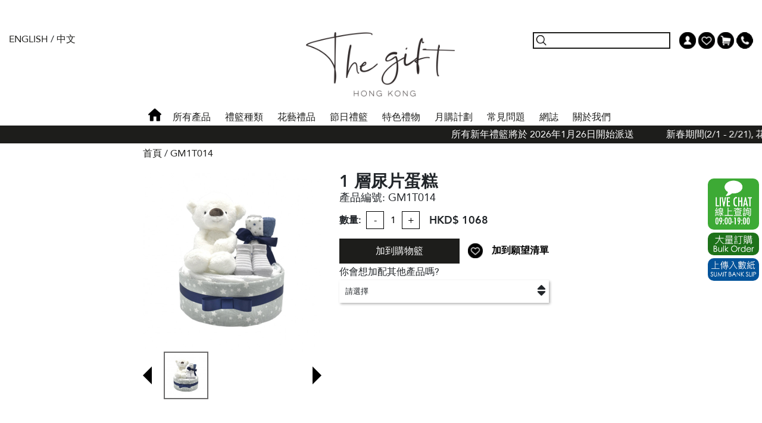

--- FILE ---
content_type: text/html; charset=UTF-8
request_url: https://www.thegift.com.hk/zh_hk/product/details/GM1T014
body_size: 29813
content:
<!doctype html>
<html lang="zh_hk">
<head>
        <meta name="description" content="
產品詳情


	1層嬰兒紙尿片
	Just Because 小熊玩偶&nbsp;
	Mother&#39;s Choice 嬰兒多用途包被&nbsp;
	Hudson Childrenswear 嬰兒口水肩&nbsp;
	Hudson Childrenswear毛巾 x4
	Mother&#39;s Choice 嬰兒襪子&nbsp;
	透明包裝禮盒 &nbsp;
	精美心意卡


請注意，我們的尿片蛋糕一般是選用Pampers ichiban中碼尿片製成。
如需要揀選Pampers其他尺碼 或 更改選用其他尿片品牌,請留意以下做法:

1.客人請於【步驟3】結帳頁面的備註欄內填上所需的尺碼或尿片牌子。
E.G:尿片品牌: Huggies 尿片尺碼: S size

2.如需要更換其他牌子的尿片需加付:
可供選擇的尿片品牌：&nbsp;
Huggies
Merries
Goon
港幣80元(適用於Q版 - 3層尿片蛋糕)
港幣160元(適用於4 - 5層尿片蛋糕)

*如需其他品牌請先與The Gift客戶服務部聯絡

3.&nbsp;&nbsp; &nbsp;尿片尺碼參考：&nbsp;
細碼 3-8公斤 &nbsp; &nbsp;(0- &nbsp;3月)
中碼 6-11公斤 &nbsp; (3- &nbsp;9月)
大碼 9-14公斤 &nbsp; (9-18月)
加大碼 &lt;12公斤 ( &nbsp;&lt;18月)

4. 付款時請選擇離線支付，以便我們為客人更改價錢及跟進)

*如因供應問題或產品停產，我們保留提供同等質量和價值替代商品的權利。">
<meta charset="utf-8">
<meta http-equiv="X-UA-Compatible" content="IE=edge">
<meta name="viewport" content="width=device-width, initial-scale=1">
<meta name="format-detection" content="telephone=no">
<meta name="csrf-token" content="eIp7Q95mfgIcJTDgG6UJjhR76LqsViLlVjQOUtcH">

<meta name="google-site-verification" content="nwloY47NLsr89_ckSNHLfo90VUfT-7CF9VhjyZ1gL-E" />
<meta name="google-site-verification" content="GJ38-jddQKxdpyxSah0lnY0M0lJeSM2eb_GZXurLTvI" />
<meta name="google-site-verification" content="iiJq3wTJbqrn-aztZTHm1kq7rmWrFaf32ix4qZ0WeUE" />

<link rel="canonical" href="https://www.thegift.com.hk/zh_hk/product/details/GM1T014"  />

<!-- favicon -->
<link rel="apple-touch-icon" sizes="180x180" href="https://www.thegift.com.hk/favicons/apple-touch-icon.jpg">
<link rel="icon" type="image/png" sizes="32x32" href="https://www.thegift.com.hk/favicons/favicon-32x32.jpg">
<link rel="icon" type="image/png" sizes="16x16" href="https://www.thegift.com.hk/favicons/favicon-16x16.jpg">
<link rel="manifest" href="https://www.thegift.com.hk/favicons/site.webmanifest">

<meta name="msapplication-TileColor" content="#ffffff">
<meta name="theme-color" content="#000000">
<link rel=“preload” href="https://www.thegift.com.hk/fonts/vendor/font-awesome/fa-solid-900.woff2" as="font">

<!-- hreflang -->
<link rel="alternate" hreflang="en" href="https://www.thegift.com.hk/en/product/details/GM1T014" />
<link rel="alternate" hreflang="zh" href="https://www.thegift.com.hk/zh_hk/product/details/GM1T014" />
<link rel="alternate" hreflang="x-default" href="https://www.thegift.com.hk/zh_hk/product/details/GM1T014" />

    <title>1 層尿片蛋糕 - 禮譽香港</title>

        <link rel="stylesheet" href="https://www.thegift.com.hk/css/frontend.css?id=0d6da62f91f968935916">
        <script>
        window.dataLayer = window.dataLayer || [];
        window.dataLayer.push({
            'event': 'productView',
            "productId": "1164",
            "productCode": "GM1T014",
            "name_zh_hk": "1 層尿片蛋糕",
            "name_en": "1 Tier Diaper Cake",
        });
    </script>


    <script>
			window.apiEndpoints = {"s.order.get":"https:\/\/www.thegift.com.hk\/zh_hk\/api\/s\/order\/get","s.order.item.remove":"https:\/\/www.thegift.com.hk\/zh_hk\/api\/s\/order\/item\/remove","s.order.item.qty.update":"https:\/\/www.thegift.com.hk\/zh_hk\/api\/s\/order\/item\/qty\/update","s.order.item.add_on.qty.update":"https:\/\/www.thegift.com.hk\/zh_hk\/api\/s\/order\/item\/add_on\/qty\/update","s.order.item.add":"https:\/\/www.thegift.com.hk\/zh_hk\/api\/s\/order\/item\/add","s.order.item.recipient_details.update":"https:\/\/www.thegift.com.hk\/zh_hk\/api\/s\/order\/item\/recipient_details\/update","s.order.item.delivery_info.update":"https:\/\/www.thegift.com.hk\/zh_hk\/api\/s\/order\/item\/delivery_info\/update","s.order.coupon_code.update":"https:\/\/www.thegift.com.hk\/zh_hk\/api\/s\/order\/coupon_code\/update","s.order.voucher.update":"https:\/\/www.thegift.com.hk\/zh_hk\/api\/s\/order\/voucher\/update","s.order.place_order":"https:\/\/www.thegift.com.hk\/zh_hk\/api\/s\/order\/place_order","product.list.get":"https:\/\/www.thegift.com.hk\/zh_hk\/api\/product\/product_list\/product","product.shop_all.get":"https:\/\/www.thegift.com.hk\/zh_hk\/api\/product\/shop_all\/product","product.details":"https:\/\/www.thegift.com.hk\/zh_hk\/api\/product\/get","product.all":"https:\/\/www.thegift.com.hk\/zh_hk\/api\/product\/all","holiday.upcoming.all":"https:\/\/www.thegift.com.hk\/zh_hk\/api\/holiday\/upcoming\/all","wine_pool_items":"https:\/\/www.thegift.com.hk\/zh_hk\/api\/wine_pool_items","goodies_pool_items":"https:\/\/www.thegift.com.hk\/zh_hk\/api\/goodies_pool_items","order.add_item":"https:\/\/www.thegift.com.hk\/zh_hk\/api\/order\/add_item","order.remove_cart_item":"https:\/\/www.thegift.com.hk\/zh_hk\/api\/order\/remove_cart_item","order.order_info":"https:\/\/www.thegift.com.hk\/zh_hk\/api\/order\/order_info","order.update_cart_item_qty":"https:\/\/www.thegift.com.hk\/zh_hk\/api\/order\/update_cart_item_qty","order.update_wine_pool_item":"https:\/\/www.thegift.com.hk\/zh_hk\/api\/order\/update_wine_pool_item","order.update_goodies_pool_item":"https:\/\/www.thegift.com.hk\/zh_hk\/api\/order\/update_goodies_pool_item","order.validate_shopping_cart":"https:\/\/www.thegift.com.hk\/zh_hk\/api\/order\/validate_shopping_cart","holidays":"https:\/\/www.thegift.com.hk\/zh_hk\/api\/holidays","order.update_delivery_info":"https:\/\/www.thegift.com.hk\/zh_hk\/api\/order\/update_delivery_info","order.remove_order_item":"https:\/\/www.thegift.com.hk\/zh_hk\/api\/order\/remove_order_item","delivery_options":"https:\/\/www.thegift.com.hk\/zh_hk\/api\/delivery_options","order.place_order":"https:\/\/www.thegift.com.hk\/zh_hk\/api\/order\/place_order","order.update_order_item":"https:\/\/www.thegift.com.hk\/zh_hk\/api\/order\/update_order_item","order.update_order_voucher":"https:\/\/www.thegift.com.hk\/zh_hk\/api\/order\/update_order_voucher","order.update_order_coupon_code":"https:\/\/www.thegift.com.hk\/zh_hk\/api\/order\/update_order_coupon_code","products":"https:\/\/www.thegift.com.hk\/zh_hk\/api\/products"};
    </script>

        <!-- extra head content-->
    <!-- Google Tag Manager -->
<script>(function (w, d, s, l, i) {
        w[l] = w[l] || []; w[l].push({
            'gtm.start':
                new Date().getTime(), event: 'gtm.js'
        }); var f = d.getElementsByTagName(s)[0],
            j = d.createElement(s), dl = l != 'dataLayer' ? '&l=' + l : ''; j.async = true; j.src =
                'https://www.googletagmanager.com/gtm.js?id=' + i + dl; f.parentNode.insertBefore(j, f);
    })(window, document, 'script', 'dataLayer', 'GTM-5NPDNW9');</script>
<!-- End Google Tag Manager -->
<!--google search Console-->
<meta name="google-site-verification" content="lzKu6dbIxRlOtpNeA6pq1B6lPFnNyPA5mgctukucuus" />
<!--google search-->
<meta name="facebook-domain-verification" content="jtsddxpf8rhum3hrb2oi9qigkwzej3" />
<!-- Global site tag (gtag.js) - Google Ads: 753856848 -->
<script async src="https://www.googletagmanager.com/gtag/js?id=AW-753856848"></script>
<script>
    window.dataLayer = window.dataLayer || [];
    function gtag() { dataLayer.push(arguments); }
    gtag('js', new Date());
    gtag('config', 'G-WY3MZ6YDR6');
    gtag('config', 'UA-83689601-3');
    gtag('config', 'UA-101492382-2');
    gtag('config', 'AW-753856848');
    gtag('config', 'AW-998473937');
    gtag('config', 'AW-776480307', { 'allow_enhanced_conversions': true });
</script>
<!-- Facebook Pixel Code -->
<script>
    !function (f, b, e, v, n, t, s) {
        if (f.fbq) return; n = f.fbq = function () {
            n.callMethod ?
                n.callMethod.apply(n, arguments) : n.queue.push(arguments)
        };
        if (!f._fbq) f._fbq = n; n.push = n; n.loaded = !0; n.version = '2.0';
        n.queue = []; t = b.createElement(e); t.async = !0;
        t.src = v; s = b.getElementsByTagName(e)[0];
        s.parentNode.insertBefore(t, s)
    }(window, document, 'script',
        'https://connect.facebook.net/en_US/fbevents.js');
    fbq('init', '104076893448164');
    fbq('track', 'PageView');
</script>
<noscript><img height="1" width="1" style="display:none"
        src="https://www.facebook.com/tr?id=104076893448164&ev=PageView&noscript=1" /></noscript>
<!-- End Facebook Pixel Code -->
<script>
    window.addEventListener('DOMContentLoaded', function (event) {
        document.querySelectorAll("#product-details-container > div.row > div.product-right > div.mt-3 > button").forEach(function (e) {
            e.addEventListener('click', function () {
                gtag('event', 'conversion', { 'send_to': 'AW-998473937/GpMeCJPyo9YBENGBjtwD' });
            });
        });
        document.querySelectorAll("a[href^='https://thegift.com.hk/en/cart/success']").forEach(function (e) {
            e.addEventListener('click', function () {
                gtag('event', 'conversion', { 'send_to': 'AW-998473937/iB-LCJfwo9YBENGBjtwD' });
            });
        });
        document.querySelectorAll("#product-details-container > div.row > div.product-right > div.mt-3 > button").forEach(function (e) {
            e.addEventListener('click', function () {
                gtag('event', 'conversion', { 'send_to': 'AW-776480307/emtVCM-jxNYBELPMoPIC' });
            });
        });
        document.querySelectorAll("a[href^='https://thegift.com.hk/en/cart/success']").forEach(function (e) {
            e.addEventListener('click', function () {
                gtag('event', 'conversion', { 'send_to': 'AW-776480307/c2pCCKvRtNYBELPMoPIC' });
            });
        });
        document.querySelectorAll("a[href^='https://thegift.com.hk/en/cart/success']").forEach(function (e) {
            e.addEventListener('click', function () {
                gtag('event', 'conversion', { 'send_to': 'AW-776480307/c2pCCKvRtNYBELPMoPIC' });
            });
        });
        document.querySelectorAll("a[href^='https://thegift.com.hk/en/cart/success']").forEach(function (e) {
            e.addEventListener('click', function () {
                gtag('event', 'conversion', { 'send_to': 'AW-998473937/iB-LCJfwo9YBENGBjtwD' });
            });
        });
    });
</script>
<script>
    window.addEventListener('load', function () {
        if (window.location.href.includes('/product/')) {
            gtag("event", "view_item", {
                'send_to': 'G-WY3MZ6YDR6',
                items: [
                    {
                        item_name: document.querySelector('[class="product-name"]').innerText,
                        currency: 'HKD',
                        price: document.querySelector('[class="product-price d-block"]').innerText.replace(/[^0-9.]/g, '')
                    }
                ]
            });
            document.querySelector('[class="add-to-cart-btn btn btn-primary btn-loading"]').addEventListener('click', function () {
                gtag("event", "add_to_cart", {
                    'send_to': 'G-WY3MZ6YDR6',
                    items: [
                        {
                            item_name: document.querySelector('[class="product-name"]').innerText,
                            currency: 'HKD',
                            price: document.querySelector('[class="product-price d-block"]').innerText.replace(/[^0-9.]/g, '')
                        }
                    ]
                });
            })
        }
    })
</script>
<script>
    window.addEventListener('load', function (event) {
        if (window.location.href.includes('cart/shipping_cart')) {
            document.querySelector("#shopping-cart-container > div.order-summary > div > a").addEventListener('click', function () {
                var arr_name = [];
                var arr_id = [];
                var arr_price = [];
                var arr_quantity = [];
                var allitems = [{
                    'name': '',
                    'id': '',
                    'price': '',
                    'quantity': ''
                }];
                var cart_arr = [];
                document.querySelectorAll("#shopping-cart-container > div.item-list > div:nth-child(2) > div > div.cart-details > div > div.col-12.col-lg-6.text-lg-left > a").forEach(function (item) {
                    var productName = item.innerText;
                    arr_name.push(productName);
                });
                document.querySelectorAll("#shopping-cart-container > div.item-list > div:nth-child(2) > div > div.cart-details > div > div.col-12.col-lg-6.text-lg-left > div").forEach(function (item) {
                    var productId = item.innerText.split(': ')[1];
                    arr_id.push(productId);
                });
                document.querySelectorAll("#shopping-cart-container > div.item-list > div:nth-child(2) > div > div.cart-details > div > div:nth-child(2) > div").forEach(function (item) {
                    var productPrice = item.innerText.substr(4);
                    arr_price.push(productPrice);
                });
                document.querySelectorAll("#shopping-cart-container > div.item-list > div:nth-child(2) > div > div.cart-details > div > div:nth-child(3) > div > div > input[type=text]").forEach(function (item) {
                    var productQuantity = item.value;
                    arr_quantity.push(productQuantity);
                });
                var loop = arr_name.length;
                for (var i = 0; i < loop; i++) {
                    allitems = {
                        'name': arr_name[i],
                        'id': arr_id[i],
                        'price': arr_price[i],
                        'quantity': arr_quantity[i]
                    }
                    cart_arr.push(allitems);
                }
                localStorage.setItem('all_cart', JSON.stringify(cart_arr));
                var revenue = document.querySelector("#shopping-cart-container > div.order-summary > div > div.grand-total > div.value").innerText.substr(4);
                localStorage.setItem("revenue", revenue);

                gtag("event", "begin_checkout", {
                    currency: "HKD",
                    value: revenue,
                    items: cart_arr
                });
            });
        }
        if (window.location.href.includes('/order/payment/paypal')) {
            var transId = window.location.href.split('PayerID=')[1];
            var productAll = JSON.parse(localStorage.getItem("all_cart"));
            var transRevenue = localStorage.getItem("revenue");
            gtag('event', 'purchase', {
                "transaction_id": transId,
                "value": transRevenue,
                "currency": "HKD",
                "items": productAll
            }
            );
        }
        if (window.location.href.includes('/order/payment')) {
            var transId = document.querySelector("#body > div > div > div.message-main > p:nth-child(2)").innerText.split(' : ')[1];
            var productAll = JSON.parse(localStorage.getItem("all_cart"));
            var transRevenue = localStorage.getItem("revenue");
            gtag('event', 'purchase', {
                "transaction_id": transId,
                "value": transRevenue,
                "currency": "HKD",
                "items": productAll
            }
            );
        }
    });
</script>

<script>
    window.addEventListener('load', function (event) {
        if (window.location.href.includes("/order/payment")) {
            var tid = document.querySelector("#body > div > div > div.message-main > p:nth-child(2)").innerText.split(' : ')[1]; // 订单ID
            var revenue = localStorage.getItem("revenue"); // 订单 金额
            var email = document.querySelector("p:nth-child(3)").innerText.split(': ')[1] //客户下单email
            gtag('set', 'user_data', {
                'email': email
            })
            gtag('event', 'purchase', {
                'send_to': 'AW-776480307/SXpsCOuDi4AYELPMoPIC',
                'transaction_id': tid,
                'value': revenue,
                'currency': 'HKD'
            });
        }
    });
</script>

<!-- Yahoo Ads -->
<script>(function (w, d, t, r, u) { var f, n, i; w[u] = w[u] || [], f = function () { var o = { ti: "5036814" }; o.q = w[u], w[u] = new UET(o), w[u].push("pageLoad") }, n = d.createElement(t), n.src = r, n.async = 1, n.onload = n.onreadystatechange = function () { var s = this.readyState; s && s !== "loaded" && s !== "complete" || (f(), n.onload = n.onreadystatechange = null) }, i = d.getElementsByTagName(t)[0], i.parentNode.insertBefore(n, i) })(window, document, "script", "//bat.bing.com/bat.js", "uetq");</script>



<script
    type="application/javascript">(function (w, d, t, r, u) { w[u] = w[u] || []; w[u].push({ 'projectId': '10000', 'properties': { 'pixelId': '10193281', 'he': '<email_address>', 'auid': '<sha256_hashed_user_id>' } }); var s = d.createElement(t); s.src = r; s.async = true; s.onload = s.onreadystatechange = function () { var y, rs = this.readyState, c = w[u]; if (rs && rs != "complete" && rs != "loaded") { return } try { y = YAHOO.ywa.I13N.fireBeacon; w[u] = []; w[u].push = function (p) { y([p]) }; y(c) } catch (e) { } }; var scr = d.getElementsByTagName(t)[0], par = scr.parentNode; par.insertBefore(s, scr) })(window, document, "script", "https://s.yimg.com/wi/ytc.js", "dotq");</script>
<script>
    // Add this script right after your base UET tag code
    window.uetq = window.uetq || [];
    window.uetq.push('set', {
        'pid': {
            'em': 'contoso@example.com', // Replace with the variable that holds the user's email address. 
            'ph': '+14250000000', // Replace with the variable that holds the user's phone number. 
        }
    });
</script>
<script>window.uetq = window.uetq || []; window.uetq.push('event', 'PRODUCT_PURCHASE', { "ecomm_prodid": "REPLACE_WITH_PRODUCT_ID", "ecomm_pagetype": "PURCHASE", "revenue_value": 'Replace_with_Revenue_Value', "currency": "HKD" });</script>

<!-- Start VWO Async SmartCode -->
<link rel="preconnect" href="https://dev.visualwebsiteoptimizer.com" />
<script type='text/javascript' id='vwoCode'>
    window._vwo_code || (function () {
        var account_id = 916979,
            version = 2.1,
            settings_tolerance = 2000,
            hide_element = 'body',
            hide_element_style = 'opacity:0 !important;filter:alpha(opacity=0) !important;background:none !important',
            /* DO NOT EDIT BELOW THIS LINE */
            f = false, w = window, d = document, v = d.querySelector('#vwoCode'), cK = '_vwo_' + account_id + '_settings', cc = {}; try { var c = JSON.parse(localStorage.getItem('_vwo_' + account_id + '_config')); cc = c && typeof c === 'object' ? c : {} } catch (e) { } var stT = cc.stT === 'session' ? w.sessionStorage : w.localStorage; code = { use_existing_jquery: function () { return typeof use_existing_jquery !== 'undefined' ? use_existing_jquery : undefined }, library_tolerance: function () { return typeof library_tolerance !== 'undefined' ? library_tolerance : undefined }, settings_tolerance: function () { return cc.sT || settings_tolerance }, hide_element_style: function () { return '{' + (cc.hES || hide_element_style) + '}' }, hide_element: function () { if (performance.getEntriesByName('first-contentful-paint')[0]) { return '' } return typeof cc.hE === 'string' ? cc.hE : hide_element }, getVersion: function () { return version }, finish: function (e) { if (!f) { f = true; var t = d.getElementById('_vis_opt_path_hides'); if (t) t.parentNode.removeChild(t); if (e) (new Image).src = 'https://dev.visualwebsiteoptimizer.com/ee.gif?a=' + account_id + e } }, finished: function () { return f }, addScript: function (e) { var t = d.createElement('script'); t.type = 'text/javascript'; if (e.src) { t.src = e.src } else { t.text = e.text } d.getElementsByTagName('head')[0].appendChild(t) }, load: function (e, t) { var i = this.getSettings(), n = d.createElement('script'), r = this; t = t || {}; if (i) { n.textContent = i; d.getElementsByTagName('head')[0].appendChild(n); if (!w.VWO || VWO.caE) { stT.removeItem(cK); r.load(e) } } else { var o = new XMLHttpRequest; o.open('GET', e, true); o.withCredentials = !t.dSC; o.responseType = t.responseType || 'text'; o.onload = function () { if (t.onloadCb) { return t.onloadCb(o, e) } if (o.status === 200) { _vwo_code.addScript({ text: o.responseText }) } else { _vwo_code.finish('&e=loading_failure:' + e) } }; o.onerror = function () { if (t.onerrorCb) { return t.onerrorCb(e) } _vwo_code.finish('&e=loading_failure:' + e) }; o.send() } }, getSettings: function () { try { var e = stT.getItem(cK); if (!e) { return } e = JSON.parse(e); if (Date.now() > e.e) { stT.removeItem(cK); return } return e.s } catch (e) { return } }, init: function () { if (d.URL.indexOf('__vwo_disable__') > -1) return; var e = this.settings_tolerance(); w._vwo_settings_timer = setTimeout(function () { _vwo_code.finish(); stT.removeItem(cK) }, e); var t; if (this.hide_element() !== 'body') { t = d.createElement('style'); var i = this.hide_element(), n = i ? i + this.hide_element_style() : '', r = d.getElementsByTagName('head')[0]; t.setAttribute('id', '_vis_opt_path_hides'); v && t.setAttribute('nonce', v.nonce); t.setAttribute('type', 'text/css'); if (t.styleSheet) t.styleSheet.cssText = n; else t.appendChild(d.createTextNode(n)); r.appendChild(t) } else { t = d.getElementsByTagName('head')[0]; var n = d.createElement('div'); n.style.cssText = 'z-index: 2147483647 !important;position: fixed !important;left: 0 !important;top: 0 !important;width: 100% !important;height: 100% !important;background: white !important;'; n.setAttribute('id', '_vis_opt_path_hides'); n.classList.add('_vis_hide_layer'); t.parentNode.insertBefore(n, t.nextSibling) } var o = 'https://dev.visualwebsiteoptimizer.com/j.php?a=' + account_id + '&u=' + encodeURIComponent(d.URL) + '&vn=' + version; if (w.location.search.indexOf('_vwo_xhr') !== -1) { this.addScript({ src: o }) } else { this.load(o + '&x=true') } } }; w._vwo_code = code; code.init();
    })();
</script>
<!-- End VWO Async SmartCode -->
<script type="text/javascript">
    (function (c, l, a, r, i, t, y) {
        c[a] = c[a] || function () { (c[a].q = c[a].q || []).push(arguments) };
        t = l.createElement(r); t.async = 1; t.src = "https://www.clarity.ms/tag/" + i;
        y = l.getElementsByTagName(r)[0]; y.parentNode.insertBefore(t, y);
    })(window, document, "clarity", "script", "n96puhrbgw");
</script>

    <script>
        var pageUrl = {
            'checkout': 'https://www.thegift.com.hk/zh_hk/cart/checkout',
            'checkout_confirmation': 'https://www.thegift.com.hk/zh_hk/cart/checkout_confirmation',
            'order_success': 'https://www.thegift.com.hk/zh_hk/cart/success',
            'card_preview': 'https://www.thegift.com.hk/zh_hk/cart/card/preview'
        };
        var apiUrl = {
            'getOrderInfo': "https://www.thegift.com.hk/zh_hk/api/order/order_info",
            'addToCart': "https://www.thegift.com.hk/zh_hk/api/order/add_item",
            'removeCartItemFromCart': "https://www.thegift.com.hk/zh_hk/api/order/remove_cart_item",
            'updateCartItemQty': "https://www.thegift.com.hk/zh_hk/api/order/update_cart_item_qty",
            'getWinePoolItems': 'https://www.thegift.com.hk/zh_hk/api/wine_pool_items',
            'getGoodiesPoolItems': 'https://www.thegift.com.hk/zh_hk/api/goodies_pool_items',
            'updateWinePoolItemInCart': 'https://www.thegift.com.hk/zh_hk/api/order/update_wine_pool_item',
            'updateGoodiesPoolItemInCart': 'https://www.thegift.com.hk/zh_hk/api/order/update_goodies_pool_item',
            'validateShoppingCart': 'https://www.thegift.com.hk/zh_hk/api/order/validate_shopping_cart',
            'getHolidays': 'https://www.thegift.com.hk/zh_hk/api/holidays',
            'updateDeliveryInfo': 'https://www.thegift.com.hk/zh_hk/api/order/update_delivery_info',
            'removeOrderItem': 'https://www.thegift.com.hk/zh_hk/api/order/remove_order_item',
            'getDeliveryOptions': 'https://www.thegift.com.hk/zh_hk/api/delivery_options',
            'placeOrderAjax': 'https://www.thegift.com.hk/zh_hk/api/order/place_order',
            'updateOrderItem': 'https://www.thegift.com.hk/zh_hk/api/order/update_order_item',
            'updateOrderVoucher': 'https://www.thegift.com.hk/zh_hk/api/order/update_order_voucher',
            'updateOrderCouponCode': 'https://www.thegift.com.hk/zh_hk/api/order/update_order_coupon_code',
            'getAllProducts': 'https://www.thegift.com.hk/zh_hk/api/products'
        };
        window.pageUrl = pageUrl;
        window.apiUrl = apiUrl;
        window.baseUrl = 'https://www.thegift.com.hk';
        window.popups = {};
        var uploadBankSlipFailure = false;
        var uploadExcelFailure = false;
    </script>
</head>
<body class="" id="page-default">
<!-- Google Tag Manager (noscript) -->
<noscript><iframe src="https://www.googletagmanager.com/ns.html?id=GTM-5NPDNW9"
height="0" width="0" style="display:none;visibility:hidden"></iframe></noscript>
<!-- End Google Tag Manager (noscript) -->​
<div id="vue-container">
    <div id="body-container">
        <div id="content-container">
            <div id="header">
    <div class="header-main">
        <div class="header-top row justify-content-between">
            <div class="col-4 order-md-1">
                <div class="logo"><a href="https://www.thegift.com.hk/zh_hk">The Gift</a></div>
            </div>
            <div class="col-auto order-md-2 d-md-none">
                <a href="#menu" class="menu-toggle" title="Navigation Menu">
                    <span class="line1"></span><span class="line2"></span><span class="line3"></span>
                </a>
            </div>

            <div class="col-4 order-md-0 align-content-start justify-content-start nav-secondary header-top-group">
                <div class="nav-group">
                    <a href="https://www.thegift.com.hk/en/product/details/GM1T014">English</a> /
                    <a href="https://www.thegift.com.hk/zh_hk/product/details/GM1T014">中文</a>
                </div>
            </div>
            <div class="col-4 order-md-2 justify-content-end header-top-group">
                <!-- Search field -->
                <form action="https://www.thegift.com.hk/search" method="get" class="header-search autocomplete">
                    <label class="sr-only" for="header-search-input"></label>
                    <input
                        type="text" name="q"
                        id="header-search-input"
                        autocomplete="off"
                        data-product-details-url="https://www.thegift.com.hk/zh_hk/product/details/"
                    />
                </form>

                <!-- Links -->
                <ul class="nav-functions">
                    <li>
                        <a href="https://www.thegift.com.hk/zh_hk/guest/login"
                            class="icon-link nav-link-profile"
                        >我的帳戶</a>
                        <div class="floating-box user-floating-box text-center ">
                                                            你尚未登入 <br>
                                <a href="https://www.thegift.com.hk/zh_hk/guest/login" class="btn btn-primary btn-loading py-1 px-4 mt-2">
                                    登入                                </a>
                                <a href="https://www.thegift.com.hk/zh_hk/guest/register_type" class="register-link">
                                    立即登記                                </a>
                                                    </div>
                    </li>
                    <li>
                        <a href="https://www.thegift.com.hk/zh_hk/member/wish" class="icon-link nav-link-wish">Wish List</a>
                                            </li>
                    <li>
                        <a href="#" class="icon-link nav-link-cart toggle-cart-popup">
                            Shopping Cart
                            <div v-cloak class="num-of-item" v-if="sessionOrder && orderItemsCount > 0">{{ orderItemsCount }}</div>
                        </a>
                        <div class="floating-box cart-floating-box text-center" v-show="sessionOrder" :class="{'not-empty': orderItemsCount > 0}">
                            <div class="mb-2" v-show="orderItemsCount === 0">你的購物車未有貨品</div>
                            <div v-show="orderItemsCount > 0">
                                <div class="overlay" v-show="isLoading"></div>
                                <div class="text-left mb-1">我的購物車 :</div>
                                <vue-perfect-scrollbar class="product-list">
                                    <div class="d-flex mb-2 w-100 cart-floating-box__item" v-for="item in cartItems">
                                        <div class="remove-item-btn" v-on:click="removeOrderItemByCombinationKey({combination_key: item.combination_key})"> X </div>
                                        <img :src="baseUrl+products[item.product_id].photos_filepath[0]" alt="" width="80" height="80">
                                        <div class="d-flex align-items-center">
                                            <a :href="'https://www.thegift.com.hk/zh_hk/product/details/0'.slice(0, -1) + products[item.product_id].product_code"
                                               class="d-block text-left flex-grow-1" style="font-size: 1em">
                                                {{ products[item.product_id].name }}
                                                <br>
                                                產品編號: {{ products[item.product_id].product_code }}
                                                <br>
                                                HKD${{ item.unit_price }} {{ item.qty > 1 ? 'x'+item.qty : '' }}
                                            </a>
                                        </div>
                                    </div>
                                </vue-perfect-scrollbar>
                                <a href="#" class="toggle-cart-popup btn btn-primary py-1 px-4 mt-2">
                                    查看所有                                </a>
                            </div>
                        </div>
                    </li>
                    <li class="#"><a href="https://www.thegift.com.hk/zh_hk/contact_us" class="icon-link nav-link-tel">Tel</a></li>
                </ul>
            </div>
        </div>

        <div class="header-nav">
            <ul class="header-menu">
                <li><a href="https://www.thegift.com.hk/zh_hk" class="icon-link nav-link-home">首頁</a></li>
                <li><a href="https://www.thegift.com.hk/zh_hk/product/shop_all">所有產品</a></li>
                                    <li class="with-submenu">
                        <a href="#">禮籃種類</a>
                                                <div class="submenu">
                            <div class="submenu-box">
                                <ul class="submenu-options">
                                                                            <li>
                                            <a href="https://www.thegift.com.hk/zh_hk/product/list/Fruit_Hamper"
                                               data-preview="#category-preview-1"
                                            >
                                                鮮果禮籃
                                            </a>
                                                                                            <ul class="subcategories">
                                                                                                            <li>
                                                            <a href="https://www.thegift.com.hk/zh_hk/product/list/Fruit_Hamper/Fresh_Fruit_Hamper"
                                                               data-preview="#category-preview-1-1"
                                                            >
                                                                純鮮果禮籃
                                                            </a>
                                                        </li>
                                                                                                            <li>
                                                            <a href="https://www.thegift.com.hk/zh_hk/product/list/Fruit_Hamper/Fruit_Hamper_with_Beverages"
                                                               data-preview="#category-preview-1-2"
                                                            >
                                                                鮮果禮籃配果汁
                                                            </a>
                                                        </li>
                                                                                                            <li>
                                                            <a href="https://www.thegift.com.hk/zh_hk/product/list/Fruit_Hamper/Fruit_Hamper_With_Wine"
                                                               data-preview="#category-preview-1-4"
                                                            >
                                                                鮮果禮籃配美酒
                                                            </a>
                                                        </li>
                                                                                                            <li>
                                                            <a href="https://www.thegift.com.hk/zh_hk/product/list/Fruit_Hamper/Fruit_Hamper_With_Gourmet"
                                                               data-preview="#category-preview-1-3"
                                                            >
                                                                鮮果禮籃配美食
                                                            </a>
                                                        </li>
                                                                                                            <li>
                                                            <a href="https://www.thegift.com.hk/zh_hk/product/list/Fruit_Hamper/Supreme_Fruit_Hamper"
                                                               data-preview="#category-preview-1-5"
                                                            >
                                                                至尊果籃
                                                            </a>
                                                        </li>
                                                                                                            <li>
                                                            <a href="https://www.thegift.com.hk/zh_hk/product/list/Fruit_Hamper/Fruit_&amp;_Flower_Combo"
                                                               data-preview="#category-preview-1-25"
                                                            >
                                                                果花優惠套餐
                                                            </a>
                                                        </li>
                                                                                                    </ul>
                                                                                    </li>
                                                                            <li>
                                            <a href="https://www.thegift.com.hk/zh_hk/product/list/Gourmet_Hamper"
                                               data-preview="#category-preview-2"
                                            >
                                                美食禮籃
                                            </a>
                                                                                            <ul class="subcategories">
                                                                                                            <li>
                                                            <a href="https://www.thegift.com.hk/zh_hk/product/list/Gourmet_Hamper/Gourmet_Hamper"
                                                               data-preview="#category-preview-2-6"
                                                            >
                                                                純美食禮籃
                                                            </a>
                                                        </li>
                                                                                                            <li>
                                                            <a href="https://www.thegift.com.hk/zh_hk/product/list/Gourmet_Hamper/Gourmet_Hamper_with_Beverages"
                                                               data-preview="#category-preview-2-7"
                                                            >
                                                                美食禮籃配果汁
                                                            </a>
                                                        </li>
                                                                                                            <li>
                                                            <a href="https://www.thegift.com.hk/zh_hk/product/list/Gourmet_Hamper/Gourmet_Hamper_With_Wine"
                                                               data-preview="#category-preview-2-8"
                                                            >
                                                                美食禮籃配美酒
                                                            </a>
                                                        </li>
                                                                                                    </ul>
                                                                                    </li>
                                                                            <li>
                                            <a href="https://www.thegift.com.hk/zh_hk/product/list/Baby_Hamper"
                                               data-preview="#category-preview-3"
                                            >
                                                嬰兒禮籃
                                            </a>
                                                                                            <ul class="subcategories">
                                                                                                            <li>
                                                            <a href="https://www.thegift.com.hk/zh_hk/product/list/Baby_Hamper/Baby_Boy"
                                                               data-preview="#category-preview-3-9"
                                                            >
                                                                男孩子
                                                            </a>
                                                        </li>
                                                                                                            <li>
                                                            <a href="https://www.thegift.com.hk/zh_hk/product/list/Baby_Hamper/Baby_Girl"
                                                               data-preview="#category-preview-3-10"
                                                            >
                                                                女孩子
                                                            </a>
                                                        </li>
                                                                                                            <li>
                                                            <a href="https://www.thegift.com.hk/zh_hk/product/list/Baby_Hamper/Neutral"
                                                               data-preview="#category-preview-3-11"
                                                            >
                                                                中性
                                                            </a>
                                                        </li>
                                                                                                            <li>
                                                            <a href="https://www.thegift.com.hk/zh_hk/product/list/Baby_Hamper/Twins"
                                                               data-preview="#category-preview-3-27"
                                                            >
                                                                雙生兒
                                                            </a>
                                                        </li>
                                                                                                    </ul>
                                                                                    </li>
                                                                            <li>
                                            <a href="https://www.thegift.com.hk/zh_hk/product/list/Anti-epidemic_Gift"
                                               data-preview="#category-preview-69"
                                            >
                                                抗疫禮籃
                                            </a>
                                                                                    </li>
                                                                            <li>
                                            <a href="https://www.thegift.com.hk/zh_hk/product/list/Chinese_Betrothal_Hampers"
                                               data-preview="#category-preview-11"
                                            >
                                                過大禮禮籃
                                            </a>
                                                                                    </li>
                                                                            <li>
                                            <a href="https://www.thegift.com.hk/zh_hk/product/list/Congratulatory_Combo_Fruit_Hamper"
                                               data-preview="#category-preview-13"
                                            >
                                                開張套餐優惠 鮮果禮籃
                                            </a>
                                                                                    </li>
                                                                    </ul>
                                <div class="category-preview-container">
                                                                                                                <div class="category-preview show" id="category-preview-1">
                                            <img loading="lazy" src="https://www.thegift.com.hk/media-cache/photos/150x150/photos/1/1767091740_FG015R.jpg" alt="" class="category-preview-photo" />
                                            <div class="category-preview-name">鮮果禮籃</div>
                                        </div>
                                                                                                                                                                            <div class="category-preview" id="category-preview-1-1">
                                                    <img loading="lazy" src="https://www.thegift.com.hk/media-cache/photos/150x150/photos/1/1767091740_FH147L.jpg" alt="" class="category-preview-photo" />
                                                    <div class="category-preview-name">純鮮果禮籃</div>
                                                </div>
                                                                                            <div class="category-preview" id="category-preview-1-2">
                                                    <img loading="lazy" src="https://www.thegift.com.hk/media-cache/photos/150x150/photos/1/1767091740_FJ013W.jpg" alt="" class="category-preview-photo" />
                                                    <div class="category-preview-name">鮮果禮籃配果汁</div>
                                                </div>
                                                                                            <div class="category-preview" id="category-preview-1-4">
                                                    <img loading="lazy" src="https://www.thegift.com.hk/media-cache/photos/150x150/photos/1/1767091740_image-20180810132757-1.jpeg" alt="" class="category-preview-photo" />
                                                    <div class="category-preview-name">鮮果禮籃配美酒</div>
                                                </div>
                                                                                            <div class="category-preview" id="category-preview-1-3">
                                                    <img loading="lazy" src="https://www.thegift.com.hk/media-cache/photos/150x150/photos/1/1767091740_image-20180810125222-1.jpeg" alt="" class="category-preview-photo" />
                                                    <div class="category-preview-name">鮮果禮籃配美食</div>
                                                </div>
                                                                                            <div class="category-preview" id="category-preview-1-5">
                                                    <img loading="lazy" src="https://www.thegift.com.hk/media-cache/photos/150x150/photos/1/1767091740_FGW105L.jpg" alt="" class="category-preview-photo" />
                                                    <div class="category-preview-name">至尊果籃</div>
                                                </div>
                                                                                            <div class="category-preview" id="category-preview-1-25">
                                                    <img loading="lazy" src="https://www.thegift.com.hk/media-cache/photos/150x150/photos/1/1767091740_FFB014 GMB003@FGW198P.jpg" alt="" class="category-preview-photo" />
                                                    <div class="category-preview-name">果花優惠套餐</div>
                                                </div>
                                                                                                                                                                <div class="category-preview" id="category-preview-2">
                                            <img loading="lazy" src="https://www.thegift.com.hk/media-cache/photos/150x150/photos/1/1767091740_IMG_0177.JPG" alt="" class="category-preview-photo" />
                                            <div class="category-preview-name">美食禮籃</div>
                                        </div>
                                                                                                                                                                            <div class="category-preview" id="category-preview-2-6">
                                                    <img loading="lazy" src="https://www.thegift.com.hk/media-cache/photos/150x150/photos/1/1767091740_BG010R.1.jpg" alt="" class="category-preview-photo" />
                                                    <div class="category-preview-name">純美食禮籃</div>
                                                </div>
                                                                                            <div class="category-preview" id="category-preview-2-7">
                                                    <img loading="lazy" src="https://www.thegift.com.hk/media-cache/photos/150x150/photos/1/1767091740_BGJ005W.jpg" alt="" class="category-preview-photo" />
                                                    <div class="category-preview-name">美食禮籃配果汁</div>
                                                </div>
                                                                                            <div class="category-preview" id="category-preview-2-8">
                                                    <img loading="lazy" src="https://www.thegift.com.hk/media-cache/photos/150x150/photos/1/1767091740_BGW080R.jpg" alt="" class="category-preview-photo" />
                                                    <div class="category-preview-name">美食禮籃配美酒</div>
                                                </div>
                                                                                                                                                                <div class="category-preview" id="category-preview-3">
                                            <img loading="lazy" src="https://www.thegift.com.hk/media-cache/photos/150x150/photos/1/1767091740_BHN003_B.jpg" alt="" class="category-preview-photo" />
                                            <div class="category-preview-name">嬰兒禮籃</div>
                                        </div>
                                                                                                                                                                            <div class="category-preview" id="category-preview-3-9">
                                                    <img loading="lazy" src="https://www.thegift.com.hk/media-cache/photos/150x150/photos/1/1767091740_BHN003_B.jpg" alt="" class="category-preview-photo" />
                                                    <div class="category-preview-name">男孩子</div>
                                                </div>
                                                                                            <div class="category-preview" id="category-preview-3-10">
                                                    <img loading="lazy" src="https://www.thegift.com.hk/media-cache/photos/150x150/photos/1/1767091740_BHN003_B.jpg" alt="" class="category-preview-photo" />
                                                    <div class="category-preview-name">女孩子</div>
                                                </div>
                                                                                            <div class="category-preview" id="category-preview-3-11">
                                                    <img loading="lazy" src="https://www.thegift.com.hk/media-cache/photos/150x150/photos/1/1767091740_BHN003_B.jpg" alt="" class="category-preview-photo" />
                                                    <div class="category-preview-name">中性</div>
                                                </div>
                                                                                            <div class="category-preview" id="category-preview-3-27">
                                                    <img loading="lazy" src="https://www.thegift.com.hk/media-cache/photos/150x150/photos/1/1767091740_BHN003_B.jpg" alt="" class="category-preview-photo" />
                                                    <div class="category-preview-name">雙生兒</div>
                                                </div>
                                                                                                                                                                <div class="category-preview" id="category-preview-69">
                                            <img loading="lazy" src="https://www.thegift.com.hk/media-cache/photos/150x150/photos/1/1767091740_Mask 2.jpg" alt="" class="category-preview-photo" />
                                            <div class="category-preview-name">抗疫禮籃</div>
                                        </div>
                                                                                                                                                            <div class="category-preview" id="category-preview-11">
                                            <img loading="lazy" src="https://www.thegift.com.hk/media-cache/photos/150x150/photos/1/1767091740_W012.JPG" alt="" class="category-preview-photo" />
                                            <div class="category-preview-name">過大禮禮籃</div>
                                        </div>
                                                                                                                                                            <div class="category-preview" id="category-preview-13">
                                            <img loading="lazy" src="https://www.thegift.com.hk/media-cache/photos/150x150/photos/1/1767091740_FFB002 FG188L.jpg" alt="" class="category-preview-photo" />
                                            <div class="category-preview-name">開張套餐優惠 鮮果禮籃</div>
                                        </div>
                                                                                                                                                    </div>
                            </div>
                        </div>
                                            </li>
                                    <li class="with-submenu">
                        <a href="#">花藝禮品</a>
                                                <div class="submenu">
                            <div class="submenu-box">
                                <ul class="submenu-options">
                                                                            <li>
                                            <a href="https://www.thegift.com.hk/zh_hk/product/list/Congratulatory_Flower_Stands"
                                               data-preview="#category-preview-4"
                                            >
                                                慶賀花籃系列
                                            </a>
                                                                                            <ul class="subcategories">
                                                                                                            <li>
                                                            <a href="https://www.thegift.com.hk/zh_hk/product/list/Congratulatory_Flower_Stands/Economical_Congratulatory_Flower_Stands"
                                                               data-preview="#category-preview-4-14"
                                                            >
                                                                實惠慶賀花籃
                                                            </a>
                                                        </li>
                                                                                                            <li>
                                                            <a href="https://www.thegift.com.hk/zh_hk/product/list/Congratulatory_Flower_Stands/Luxurious_Flower_Stands"
                                                               data-preview="#category-preview-4-12"
                                                            >
                                                                高級慶賀花籃
                                                            </a>
                                                        </li>
                                                                                                            <li>
                                                            <a href="https://www.thegift.com.hk/zh_hk/product/list/Congratulatory_Flower_Stands/Flower_&amp;_Fruit_Combo"
                                                               data-preview="#category-preview-4-26"
                                                            >
                                                                花果優惠套餐
                                                            </a>
                                                        </li>
                                                                                                    </ul>
                                                                                    </li>
                                                                            <li>
                                            <a href="https://www.thegift.com.hk/zh_hk/product/list/Congratulatory_Combo"
                                               data-preview="#category-preview-14"
                                            >
                                                開張優惠套餐 花籃系列
                                            </a>
                                                                                    </li>
                                                                            <li>
                                            <a href="https://www.thegift.com.hk/zh_hk/product/list/Condolence_Flower_Stands"
                                               data-preview="#category-preview-12"
                                            >
                                                帛事花籃
                                            </a>
                                                                                    </li>
                                                                            <li>
                                            <a href="https://www.thegift.com.hk/zh_hk/product/list/Preserved_Flowers"
                                               data-preview="#category-preview-5"
                                            >
                                                保鮮花系列
                                            </a>
                                                                                            <ul class="subcategories">
                                                                                                            <li>
                                                            <a href="https://www.thegift.com.hk/zh_hk/product/list/Preserved_Flowers/Preserved_Flowers_Bouquets"
                                                               data-preview="#category-preview-5-45"
                                                            >
                                                                保鮮花束
                                                            </a>
                                                        </li>
                                                                                                            <li>
                                                            <a href="https://www.thegift.com.hk/zh_hk/product/list/Preserved_Flowers/Preserved_Flowers_Arrangement"
                                                               data-preview="#category-preview-5-44"
                                                            >
                                                                保鮮花藝擺設
                                                            </a>
                                                        </li>
                                                                                                    </ul>
                                                                                    </li>
                                                                            <li>
                                            <a href="https://www.thegift.com.hk/zh_hk/product/list/Fresh_Flowers"
                                               data-preview="#category-preview-6"
                                            >
                                                鮮花系列
                                            </a>
                                                                                            <ul class="subcategories">
                                                                                                            <li>
                                                            <a href="https://www.thegift.com.hk/zh_hk/product/list/Fresh_Flowers/Fresh_Flowers_Bouquets"
                                                               data-preview="#category-preview-6-43"
                                                            >
                                                                鮮花花束
                                                            </a>
                                                        </li>
                                                                                                            <li>
                                                            <a href="https://www.thegift.com.hk/zh_hk/product/list/Fresh_Flowers/Fresh_Flowers_Arrangements"
                                                               data-preview="#category-preview-6-42"
                                                            >
                                                                鮮花藝擺設
                                                            </a>
                                                        </li>
                                                                                                            <li>
                                                            <a href="https://www.thegift.com.hk/zh_hk/product/list/Fresh_Flowers/Orchid_Arrangement"
                                                               data-preview="#category-preview-6-46"
                                                            >
                                                                蘭花擺設
                                                            </a>
                                                        </li>
                                                                                                    </ul>
                                                                                    </li>
                                                                    </ul>
                                <div class="category-preview-container">
                                                                                                                <div class="category-preview show" id="category-preview-4">
                                            <img loading="lazy" src="https://www.thegift.com.hk/media-cache/photos/150x150/photos/1/1767091740_CFB005.jpg" alt="" class="category-preview-photo" />
                                            <div class="category-preview-name">慶賀花籃系列</div>
                                        </div>
                                                                                                                                                                            <div class="category-preview" id="category-preview-4-14">
                                                    <img loading="lazy" src="https://www.thegift.com.hk/media-cache/photos/150x150/photos/1/1767091740_CFB005.jpg" alt="" class="category-preview-photo" />
                                                    <div class="category-preview-name">實惠慶賀花籃</div>
                                                </div>
                                                                                            <div class="category-preview" id="category-preview-4-12">
                                                    <img loading="lazy" src="https://www.thegift.com.hk/media-cache/photos/150x150/photos/1/1767091740_CFB005.jpg" alt="" class="category-preview-photo" />
                                                    <div class="category-preview-name">高級慶賀花籃</div>
                                                </div>
                                                                                            <div class="category-preview" id="category-preview-4-26">
                                                    <img loading="lazy" src="https://www.thegift.com.hk/media-cache/photos/150x150/photos/1/1767091740_FFB014 GMB003@FGW198P.jpg" alt="" class="category-preview-photo" />
                                                    <div class="category-preview-name">花果優惠套餐</div>
                                                </div>
                                                                                                                                                                <div class="category-preview" id="category-preview-14">
                                            <img loading="lazy" src="https://www.thegift.com.hk/media-cache/photos/150x150/photos/1/1767091740_FFB008 FW194P.jpg" alt="" class="category-preview-photo" />
                                            <div class="category-preview-name">開張優惠套餐 花籃系列</div>
                                        </div>
                                                                                                                                                            <div class="category-preview" id="category-preview-12">
                                            <img loading="lazy" src="https://www.thegift.com.hk/media-cache/photos/150x150/photos/1/1767091740_FF026.jpg" alt="" class="category-preview-photo" />
                                            <div class="category-preview-name">帛事花籃</div>
                                        </div>
                                                                                                                                                            <div class="category-preview" id="category-preview-5">
                                            <img loading="lazy" src="https://www.thegift.com.hk/media-cache/photos/150x150/photos/1/1767091740_PFF044.1.jpg" alt="" class="category-preview-photo" />
                                            <div class="category-preview-name">保鮮花系列</div>
                                        </div>
                                                                                                                                                                            <div class="category-preview" id="category-preview-5-45">
                                                    <img loading="lazy" src="https://www.thegift.com.hk/media-cache/photos/150x150/photos/1/1767091740_PFF036.jpg" alt="" class="category-preview-photo" />
                                                    <div class="category-preview-name">保鮮花束</div>
                                                </div>
                                                                                            <div class="category-preview" id="category-preview-5-44">
                                                    <img loading="lazy" src="https://www.thegift.com.hk/media-cache/photos/150x150/photos/1/1767091740_PFF047.1.jpg" alt="" class="category-preview-photo" />
                                                    <div class="category-preview-name">保鮮花藝擺設</div>
                                                </div>
                                                                                                                                                                <div class="category-preview" id="category-preview-6">
                                            <img loading="lazy" src="https://www.thegift.com.hk/media-cache/photos/150x150/photos/1/1767091740_IMG_1620.JPG" alt="" class="category-preview-photo" />
                                            <div class="category-preview-name">鮮花系列</div>
                                        </div>
                                                                                                                                                                            <div class="category-preview" id="category-preview-6-43">
                                                    <img loading="lazy" src="https://www.thegift.com.hk/media-cache/photos/150x150/photos/1/1767091740_FB008.jpg" alt="" class="category-preview-photo" />
                                                    <div class="category-preview-name">鮮花花束</div>
                                                </div>
                                                                                            <div class="category-preview" id="category-preview-6-42">
                                                    <img loading="lazy" src="https://www.thegift.com.hk/media-cache/photos/150x150/photos/1/1767091740_GMVF054.jpg" alt="" class="category-preview-photo" />
                                                    <div class="category-preview-name">鮮花藝擺設</div>
                                                </div>
                                                                                            <div class="category-preview" id="category-preview-6-46">
                                                    <img loading="lazy" src="https://www.thegift.com.hk/media-cache/photos/150x150/photos/1/1767091740_OP012.jpeg" alt="" class="category-preview-photo" />
                                                    <div class="category-preview-name">蘭花擺設</div>
                                                </div>
                                                                                                                                                        </div>
                            </div>
                        </div>
                                            </li>
                                    <li class="with-submenu">
                        <a href="#">節日禮籃</a>
                                                <div class="submenu">
                            <div class="submenu-box">
                                <ul class="submenu-options">
                                                                            <li>
                                            <a href="https://www.thegift.com.hk/zh_hk/product/list/CNY_Hamper"
                                               data-preview="#category-preview-80"
                                            >
                                                新年恭賀禮籃
                                            </a>
                                                                                            <ul class="subcategories">
                                                                                                            <li>
                                                            <a href="https://www.thegift.com.hk/zh_hk/product/list/CNY_Hamper/CNY_Hamper_Hot_Item_2026"
                                                               data-preview="#category-preview-80-255"
                                                            >
                                                                2026新年皇牌禮籃
                                                            </a>
                                                        </li>
                                                                                                            <li>
                                                            <a href="https://www.thegift.com.hk/zh_hk/product/list/CNY_Hamper/CNY_Fruit_Hamper_2026"
                                                               data-preview="#category-preview-80-248"
                                                            >
                                                                2026 新春果籃系列
                                                            </a>
                                                        </li>
                                                                                                            <li>
                                                            <a href="https://www.thegift.com.hk/zh_hk/product/list/CNY_Hamper/CNY_Fresh_Fruit_Hamper_2026"
                                                               data-preview="#category-preview-80-249"
                                                            >
                                                                2026 新春純鮮果禮籃系列
                                                            </a>
                                                        </li>
                                                                                                            <li>
                                                            <a href="https://www.thegift.com.hk/zh_hk/product/list/CNY_Hamper/CNY_Fruit_Hamper_with_Gourmet_2026"
                                                               data-preview="#category-preview-80-250"
                                                            >
                                                                2026 新春鮮果禮籃配美食
                                                            </a>
                                                        </li>
                                                                                                            <li>
                                                            <a href="https://www.thegift.com.hk/zh_hk/product/list/CNY_Hamper/CNY_Fruit_Hamper_with_Beverages_2026"
                                                               data-preview="#category-preview-80-251"
                                                            >
                                                                2026 新春鮮果禮籃配飲品
                                                            </a>
                                                        </li>
                                                                                                            <li>
                                                            <a href="https://www.thegift.com.hk/zh_hk/product/list/CNY_Hamper/CNY_Pure_Groumet_Hamper_2026"
                                                               data-preview="#category-preview-80-252"
                                                            >
                                                                2026 新春美食禮籃系列
                                                            </a>
                                                        </li>
                                                                                                            <li>
                                                            <a href="https://www.thegift.com.hk/zh_hk/product/list/CNY_Hamper/CNY_Groumet_Hamper_2026"
                                                               data-preview="#category-preview-80-253"
                                                            >
                                                                2026 新春純美食禮籃系列
                                                            </a>
                                                        </li>
                                                                                                            <li>
                                                            <a href="https://www.thegift.com.hk/zh_hk/product/list/CNY_Hamper/CNY_Gourmet_Hamper_with_Beverages_2026"
                                                               data-preview="#category-preview-80-254"
                                                            >
                                                                2026 新春美食配飲品系列
                                                            </a>
                                                        </li>
                                                                                                    </ul>
                                                                                    </li>
                                                                            <li>
                                            <a href="https://www.thegift.com.hk/zh_hk/product/list/Valentine%27s_Day_Special"
                                               data-preview="#category-preview-68"
                                            >
                                                情人節系列
                                            </a>
                                                                                    </li>
                                                                            <li>
                                            <a href="https://www.thegift.com.hk/zh_hk/product/list/Mother%27s_Day"
                                               data-preview="#category-preview-72"
                                            >
                                                母親節系列
                                            </a>
                                                                                    </li>
                                                                            <li>
                                            <a href="https://www.thegift.com.hk/zh_hk/product/list/Father%27s_Day"
                                               data-preview="#category-preview-29"
                                            >
                                                父親節系列
                                            </a>
                                                                                    </li>
                                                                            <li>
                                            <a href="https://www.thegift.com.hk/zh_hk/product/list/Mid-Autumn_Festival"
                                               data-preview="#category-preview-84"
                                            >
                                                中秋禮籃系列
                                            </a>
                                                                                            <ul class="subcategories">
                                                                                                            <li>
                                                            <a href="https://www.thegift.com.hk/zh_hk/product/list/Mid-Autumn_Festival/2025_The_Gift_Classic_Mid_Autumn_Festival_Hamper"
                                                               data-preview="#category-preview-84-218"
                                                            >
                                                                2025 禮譽經典中秋系列
                                                            </a>
                                                        </li>
                                                                                                            <li>
                                                            <a href="https://www.thegift.com.hk/zh_hk/product/list/Mid-Autumn_Festival/2025_Mid_Autumn_Festival_Hamper_with_Mooncake_%28Hot_Item%29"
                                                               data-preview="#category-preview-84-220"
                                                            >
                                                                2025 中秋禮籃配月餅(熱賣)
                                                            </a>
                                                        </li>
                                                                                                            <li>
                                                            <a href="https://www.thegift.com.hk/zh_hk/product/list/Mid-Autumn_Festival/2025_Mid_Autumin_Festive_Hamper_With_Gourmet"
                                                               data-preview="#category-preview-84-221"
                                                            >
                                                                2025 中秋鮮果禮籃配美食
                                                            </a>
                                                        </li>
                                                                                                            <li>
                                                            <a href="https://www.thegift.com.hk/zh_hk/product/list/Mid-Autumn_Festival/2025_Mid_Autumin_Festive_Hamper_With_Beverages"
                                                               data-preview="#category-preview-84-222"
                                                            >
                                                                2025 中秋鮮果禮籃配果汁
                                                            </a>
                                                        </li>
                                                                                                            <li>
                                                            <a href="https://www.thegift.com.hk/zh_hk/product/list/Mid-Autumn_Festival/2025_Mid_Autumn_Festival_Hamper_with_Wine"
                                                               data-preview="#category-preview-84-223"
                                                            >
                                                                2025 中秋鮮果禮籃配美酒
                                                            </a>
                                                        </li>
                                                                                                            <li>
                                                            <a href="https://www.thegift.com.hk/zh_hk/product/list/Mid-Autumn_Festival/2025_Mid_Autumn_Festival_Fresh_Fruit_Hamper"
                                                               data-preview="#category-preview-84-224"
                                                            >
                                                                2025 中秋純鮮果禮籃
                                                            </a>
                                                        </li>
                                                                                                            <li>
                                                            <a href="https://www.thegift.com.hk/zh_hk/product/list/Mid-Autumn_Festival/2025_Mid-Autumn_Festival_Fruit_Box_%28Hot_Item%29"
                                                               data-preview="#category-preview-84-225"
                                                            >
                                                                2025 中秋鮮果禮盒 (熱賣)
                                                            </a>
                                                        </li>
                                                                                                            <li>
                                                            <a href="https://www.thegift.com.hk/zh_hk/product/list/Mid-Autumn_Festival/2025_Mid-Autumn_Festival_Gourment_Hampers"
                                                               data-preview="#category-preview-84-226"
                                                            >
                                                                2025 中秋美食禮籃
                                                            </a>
                                                        </li>
                                                                                                            <li>
                                                            <a href="https://www.thegift.com.hk/zh_hk/product/list/Mid-Autumn_Festival/2025_Mid-Autumn_Festival_Mainland_China_Delivery_Collection"
                                                               data-preview="#category-preview-84-227"
                                                            >
                                                                2025 中秋國內配送禮籃系列
                                                            </a>
                                                        </li>
                                                                                                    </ul>
                                                                                    </li>
                                                                            <li>
                                            <a href="https://www.thegift.com.hk/zh_hk/product/list/Diwali_Hamper"
                                               data-preview="#category-preview-33"
                                            >
                                                排燈節禮籃
                                            </a>
                                                                                    </li>
                                                                            <li>
                                            <a href="https://www.thegift.com.hk/zh_hk/product/list/Christmas_Hamper"
                                               data-preview="#category-preview-79"
                                            >
                                                聖誕禮籃系列
                                            </a>
                                                                                            <ul class="subcategories">
                                                                                                            <li>
                                                            <a href="https://www.thegift.com.hk/zh_hk/product/list/Christmas_Hamper/Mo%C3%ABt_&amp;_Chandon_Christmas_Hampers_2025"
                                                               data-preview="#category-preview-79-239"
                                                            >
                                                                2025 Moët &amp; Chandon 香檳聖誕禮籃
                                                            </a>
                                                        </li>
                                                                                                            <li>
                                                            <a href="https://www.thegift.com.hk/zh_hk/product/list/Christmas_Hamper/GODIVA_Chocolate_Christmas_Hamper_2025"
                                                               data-preview="#category-preview-79-240"
                                                            >
                                                                2025 GODIVA 朱古力聖誕禮籃
                                                            </a>
                                                        </li>
                                                                                                            <li>
                                                            <a href="https://www.thegift.com.hk/zh_hk/product/list/Christmas_Hamper/Christmas_Gourmet_Hamper_2025"
                                                               data-preview="#category-preview-79-241"
                                                            >
                                                                2025 聖誕美食禮籃
                                                            </a>
                                                        </li>
                                                                                                            <li>
                                                            <a href="https://www.thegift.com.hk/zh_hk/product/list/Christmas_Hamper/Christmas_Gourmet_Hamper_With_Wine_2025"
                                                               data-preview="#category-preview-79-242"
                                                            >
                                                                2025 聖誕美食禮籃配美酒
                                                            </a>
                                                        </li>
                                                                                                            <li>
                                                            <a href="https://www.thegift.com.hk/zh_hk/product/list/Christmas_Hamper/Selected_Christmas_Hamper_2025"
                                                               data-preview="#category-preview-79-243"
                                                            >
                                                                2025 禮譽精選聖誕禮籃
                                                            </a>
                                                        </li>
                                                                                                    </ul>
                                                                                    </li>
                                                                    </ul>
                                <div class="category-preview-container">
                                                                                                                <div class="category-preview show" id="category-preview-80">
                                            <img loading="lazy" src="https://www.thegift.com.hk/media-cache/photos/150x150/photos/1/1767091740_GMCNY007.jpg" alt="" class="category-preview-photo" />
                                            <div class="category-preview-name">新年恭賀禮籃</div>
                                        </div>
                                                                                                                                                                            <div class="category-preview" id="category-preview-80-255">
                                                    <img loading="lazy" src="https://www.thegift.com.hk/media-cache/photos/150x150/photos/1/1767091740_GMCNY007.jpg" alt="" class="category-preview-photo" />
                                                    <div class="category-preview-name">2026新年皇牌禮籃</div>
                                                </div>
                                                                                            <div class="category-preview" id="category-preview-80-248">
                                                    <img loading="lazy" src="https://www.thegift.com.hk/media-cache/photos/150x150/photos/1/1767091740_GMCNY007.jpg" alt="" class="category-preview-photo" />
                                                    <div class="category-preview-name">2026 新春果籃系列</div>
                                                </div>
                                                                                            <div class="category-preview" id="category-preview-80-249">
                                                    <img loading="lazy" src="https://www.thegift.com.hk/media-cache/photos/150x150/photos/1/1767091740_GMCNY007.jpg" alt="" class="category-preview-photo" />
                                                    <div class="category-preview-name">2026 新春純鮮果禮籃系列</div>
                                                </div>
                                                                                            <div class="category-preview" id="category-preview-80-250">
                                                    <img loading="lazy" src="https://www.thegift.com.hk/media-cache/photos/150x150/photos/1/1767091740_GMCNY007.jpg" alt="" class="category-preview-photo" />
                                                    <div class="category-preview-name">2026 新春鮮果禮籃配美食</div>
                                                </div>
                                                                                            <div class="category-preview" id="category-preview-80-251">
                                                    <img loading="lazy" src="https://www.thegift.com.hk/media-cache/photos/150x150/photos/1/1767091740_GMCNY007.jpg" alt="" class="category-preview-photo" />
                                                    <div class="category-preview-name">2026 新春鮮果禮籃配飲品</div>
                                                </div>
                                                                                            <div class="category-preview" id="category-preview-80-252">
                                                    <img loading="lazy" src="https://www.thegift.com.hk/media-cache/photos/150x150/photos/1/1767091740_GMCNY007.jpg" alt="" class="category-preview-photo" />
                                                    <div class="category-preview-name">2026 新春美食禮籃系列</div>
                                                </div>
                                                                                            <div class="category-preview" id="category-preview-80-253">
                                                    <img loading="lazy" src="https://www.thegift.com.hk/media-cache/photos/150x150/photos/1/1767091740_GMCNY007.jpg" alt="" class="category-preview-photo" />
                                                    <div class="category-preview-name">2026 新春純美食禮籃系列</div>
                                                </div>
                                                                                            <div class="category-preview" id="category-preview-80-254">
                                                    <img loading="lazy" src="https://www.thegift.com.hk/media-cache/photos/150x150/photos/1/1767091740_GMCNY007.jpg" alt="" class="category-preview-photo" />
                                                    <div class="category-preview-name">2026 新春美食配飲品系列</div>
                                                </div>
                                                                                                                                                                <div class="category-preview" id="category-preview-68">
                                            <img loading="lazy" src="https://www.thegift.com.hk/media-cache/photos/150x150/photos/1/1767091740_PhotoRoom_20220210_162022 (1).png" alt="" class="category-preview-photo" />
                                            <div class="category-preview-name">情人節系列</div>
                                        </div>
                                                                                                                                                            <div class="category-preview" id="category-preview-72">
                                            <img loading="lazy" src="https://www.thegift.com.hk/media-cache/photos/150x150/photos/1/1767091740_TGMD025.jpg" alt="" class="category-preview-photo" />
                                            <div class="category-preview-name">母親節系列</div>
                                        </div>
                                                                                                                                                            <div class="category-preview" id="category-preview-29">
                                            <img loading="lazy" src="https://www.thegift.com.hk/media-cache/photos/150x150/photos/1/1767091740_BGW146P.jpg" alt="" class="category-preview-photo" />
                                            <div class="category-preview-name">父親節系列</div>
                                        </div>
                                                                                                                                                            <div class="category-preview" id="category-preview-84">
                                            <img loading="lazy" src="https://www.thegift.com.hk/media-cache/photos/150x150/photos/1/1767091740_MAF251L.jpg" alt="" class="category-preview-photo" />
                                            <div class="category-preview-name">中秋禮籃系列</div>
                                        </div>
                                                                                                                                                                            <div class="category-preview" id="category-preview-84-218">
                                                    <img loading="lazy" src="https://www.thegift.com.hk/media-cache/photos/150x150/photos/1/1767091740_MAF251L.jpg" alt="" class="category-preview-photo" />
                                                    <div class="category-preview-name">2025 禮譽經典中秋系列</div>
                                                </div>
                                                                                            <div class="category-preview" id="category-preview-84-220">
                                                    <img loading="lazy" src="https://www.thegift.com.hk/media-cache/photos/150x150/photos/1/1767091740_MAF251L.jpg" alt="" class="category-preview-photo" />
                                                    <div class="category-preview-name">2025 中秋禮籃配月餅(熱賣)</div>
                                                </div>
                                                                                            <div class="category-preview" id="category-preview-84-221">
                                                    <img loading="lazy" src="https://www.thegift.com.hk/media-cache/photos/150x150/photos/1/1767091740_MAF251L.jpg" alt="" class="category-preview-photo" />
                                                    <div class="category-preview-name">2025 中秋鮮果禮籃配美食</div>
                                                </div>
                                                                                            <div class="category-preview" id="category-preview-84-222">
                                                    <img loading="lazy" src="https://www.thegift.com.hk/media-cache/photos/150x150/photos/1/1767091740_MAF251L.jpg" alt="" class="category-preview-photo" />
                                                    <div class="category-preview-name">2025 中秋鮮果禮籃配果汁</div>
                                                </div>
                                                                                            <div class="category-preview" id="category-preview-84-223">
                                                    <img loading="lazy" src="https://www.thegift.com.hk/media-cache/photos/150x150/photos/1/1767091740_MAF251L.jpg" alt="" class="category-preview-photo" />
                                                    <div class="category-preview-name">2025 中秋鮮果禮籃配美酒</div>
                                                </div>
                                                                                            <div class="category-preview" id="category-preview-84-224">
                                                    <img loading="lazy" src="https://www.thegift.com.hk/media-cache/photos/150x150/photos/1/1767091740_MAF251L.jpg" alt="" class="category-preview-photo" />
                                                    <div class="category-preview-name">2025 中秋純鮮果禮籃</div>
                                                </div>
                                                                                            <div class="category-preview" id="category-preview-84-225">
                                                    <img loading="lazy" src="https://www.thegift.com.hk/media-cache/photos/150x150/photos/1/1767091740_MAF251L.jpg" alt="" class="category-preview-photo" />
                                                    <div class="category-preview-name">2025 中秋鮮果禮盒 (熱賣)</div>
                                                </div>
                                                                                            <div class="category-preview" id="category-preview-84-226">
                                                    <img loading="lazy" src="https://www.thegift.com.hk/media-cache/photos/150x150/photos/1/1767091740_MAF251L.jpg" alt="" class="category-preview-photo" />
                                                    <div class="category-preview-name">2025 中秋美食禮籃</div>
                                                </div>
                                                                                            <div class="category-preview" id="category-preview-84-227">
                                                    <img loading="lazy" src="https://www.thegift.com.hk/media-cache/photos/150x150/photos/1/1767091740_MAF251L.jpg" alt="" class="category-preview-photo" />
                                                    <div class="category-preview-name">2025 中秋國內配送禮籃系列</div>
                                                </div>
                                                                                                                                                                <div class="category-preview" id="category-preview-33">
                                            <img loading="lazy" src="https://www.thegift.com.hk/media-cache/photos/150x150/photos/1/1767091740_DH202.jpg" alt="" class="category-preview-photo" />
                                            <div class="category-preview-name">排燈節禮籃</div>
                                        </div>
                                                                                                                                                            <div class="category-preview" id="category-preview-79">
                                            <img loading="lazy" src="https://www.thegift.com.hk/media-cache/photos/150x150/photos/1/1767091740_lifestyle-shot-d4abe4e1-af6d-49dd-a781-f7e5666154d0副本.jpeg" alt="" class="category-preview-photo" />
                                            <div class="category-preview-name">聖誕禮籃系列</div>
                                        </div>
                                                                                                                                                                            <div class="category-preview" id="category-preview-79-239">
                                                    <img loading="lazy" src="https://www.thegift.com.hk/media-cache/photos/150x150/photos/1/1767091740_lifestyle-shot-d4abe4e1-af6d-49dd-a781-f7e5666154d0副本.jpeg" alt="" class="category-preview-photo" />
                                                    <div class="category-preview-name">2025 Moët &amp; Chandon 香檳聖誕禮籃</div>
                                                </div>
                                                                                            <div class="category-preview" id="category-preview-79-240">
                                                    <img loading="lazy" src="https://www.thegift.com.hk/media-cache/photos/150x150/photos/1/1767091740_lifestyle-shot-d4abe4e1-af6d-49dd-a781-f7e5666154d0副本.jpeg" alt="" class="category-preview-photo" />
                                                    <div class="category-preview-name">2025 GODIVA 朱古力聖誕禮籃</div>
                                                </div>
                                                                                            <div class="category-preview" id="category-preview-79-241">
                                                    <img loading="lazy" src="https://www.thegift.com.hk/media-cache/photos/150x150/photos/1/1767091740_lifestyle-shot-d4abe4e1-af6d-49dd-a781-f7e5666154d0副本.jpeg" alt="" class="category-preview-photo" />
                                                    <div class="category-preview-name">2025 聖誕美食禮籃</div>
                                                </div>
                                                                                            <div class="category-preview" id="category-preview-79-242">
                                                    <img loading="lazy" src="https://www.thegift.com.hk/media-cache/photos/150x150/photos/1/1767091740_lifestyle-shot-d4abe4e1-af6d-49dd-a781-f7e5666154d0副本.jpeg" alt="" class="category-preview-photo" />
                                                    <div class="category-preview-name">2025 聖誕美食禮籃配美酒</div>
                                                </div>
                                                                                            <div class="category-preview" id="category-preview-79-243">
                                                    <img loading="lazy" src="https://www.thegift.com.hk/media-cache/photos/150x150/photos/1/1767091740_lifestyle-shot-d4abe4e1-af6d-49dd-a781-f7e5666154d0副本.jpeg" alt="" class="category-preview-photo" />
                                                    <div class="category-preview-name">2025 禮譽精選聖誕禮籃</div>
                                                </div>
                                                                                                                                                        </div>
                            </div>
                        </div>
                                            </li>
                                    <li class="with-submenu">
                        <a href="#">特色禮物</a>
                                                <div class="submenu">
                            <div class="submenu-box">
                                <ul class="submenu-options">
                                                                            <li>
                                            <a href="https://www.thegift.com.hk/zh_hk/product/list/Diaper_Cake"
                                               data-preview="#category-preview-17"
                                            >
                                                尿片蛋糕
                                            </a>
                                                                                            <ul class="subcategories">
                                                                                                            <li>
                                                            <a href="https://www.thegift.com.hk/zh_hk/product/list/Diaper_Cake/Diaper_Cake_-_Baby_Boy"
                                                               data-preview="#category-preview-17-21"
                                                            >
                                                                尿片蛋糕 - 男孩子
                                                            </a>
                                                        </li>
                                                                                                            <li>
                                                            <a href="https://www.thegift.com.hk/zh_hk/product/list/Diaper_Cake/Diaper_Cake_-_Baby_Girl"
                                                               data-preview="#category-preview-17-22"
                                                            >
                                                                尿片蛋糕 - 女孩子
                                                            </a>
                                                        </li>
                                                                                                            <li>
                                                            <a href="https://www.thegift.com.hk/zh_hk/product/list/Diaper_Cake/Diaper_Cake_-_neutral"
                                                               data-preview="#category-preview-17-24"
                                                            >
                                                                尿片蛋糕 - 中性款
                                                            </a>
                                                        </li>
                                                                                                            <li>
                                                            <a href="https://www.thegift.com.hk/zh_hk/product/list/Diaper_Cake/Diaper_Cake_-_Twins_Baby"
                                                               data-preview="#category-preview-17-23"
                                                            >
                                                                尿片蛋糕 - 雙生兒
                                                            </a>
                                                        </li>
                                                                                                    </ul>
                                                                                    </li>
                                                                            <li>
                                            <a href="https://www.thegift.com.hk/zh_hk/product/list/Balloons_Twisting_Series"
                                               data-preview="#category-preview-23"
                                            >
                                                氣球花籃系列
                                            </a>
                                                                                            <ul class="subcategories">
                                                                                                            <li>
                                                            <a href="https://www.thegift.com.hk/zh_hk/product/list/Balloons_Twisting_Series/Congratulatory_Balloon_Stands"
                                                               data-preview="#category-preview-23-18"
                                                            >
                                                                慶賀氣球裝置系列
                                                            </a>
                                                        </li>
                                                                                                            <li>
                                                            <a href="https://www.thegift.com.hk/zh_hk/product/list/Balloons_Twisting_Series/Condolence_Balloon_Stand"
                                                               data-preview="#category-preview-23-19"
                                                            >
                                                                帛事氣球裝置
                                                            </a>
                                                        </li>
                                                                                                            <li>
                                                            <a href="https://www.thegift.com.hk/zh_hk/product/list/Balloons_Twisting_Series/Custom_Balloon_Twisting_Series"
                                                               data-preview="#category-preview-23-20"
                                                            >
                                                                訂制氣球裝置系列
                                                            </a>
                                                        </li>
                                                                                                    </ul>
                                                                                    </li>
                                                                            <li>
                                            <a href="https://www.thegift.com.hk/zh_hk/product/list/Embroidered_Towel"
                                               data-preview="#category-preview-18"
                                            >
                                                繡花毛巾
                                            </a>
                                                                                    </li>
                                                                            <li>
                                            <a href="https://www.thegift.com.hk/zh_hk/product/list/Pet_Gifts"
                                               data-preview="#category-preview-99"
                                            >
                                                寵物禮品
                                            </a>
                                                                                    </li>
                                                                    </ul>
                                <div class="category-preview-container">
                                                                                                                <div class="category-preview show" id="category-preview-17">
                                            <img loading="lazy" src="https://www.thegift.com.hk/media-cache/photos/150x150/photos/1/1767091740_2T012.jpg" alt="" class="category-preview-photo" />
                                            <div class="category-preview-name">尿片蛋糕</div>
                                        </div>
                                                                                                                                                                            <div class="category-preview" id="category-preview-17-21">
                                                    <img loading="lazy" src="https://www.thegift.com.hk/media-cache/photos/150x150/photos/1/1767091740_2T034.jpeg" alt="" class="category-preview-photo" />
                                                    <div class="category-preview-name">尿片蛋糕 - 男孩子</div>
                                                </div>
                                                                                            <div class="category-preview" id="category-preview-17-22">
                                                    <img loading="lazy" src="https://www.thegift.com.hk/media-cache/photos/150x150/photos/1/1767091740_2T033.jpeg" alt="" class="category-preview-photo" />
                                                    <div class="category-preview-name">尿片蛋糕 - 女孩子</div>
                                                </div>
                                                                                            <div class="category-preview" id="category-preview-17-24">
                                                    <img loading="lazy" src="https://www.thegift.com.hk/media-cache/photos/150x150/photos/1/1767091740_3T017(new).jpg" alt="" class="category-preview-photo" />
                                                    <div class="category-preview-name">尿片蛋糕 - 中性款</div>
                                                </div>
                                                                                            <div class="category-preview" id="category-preview-17-23">
                                                    <img loading="lazy" src="https://www.thegift.com.hk/media-cache/photos/150x150/photos/1/1767091740_TW-009.jpg" alt="" class="category-preview-photo" />
                                                    <div class="category-preview-name">尿片蛋糕 - 雙生兒</div>
                                                </div>
                                                                                                                                                                <div class="category-preview" id="category-preview-23">
                                            <img loading="lazy" src="https://www.thegift.com.hk/media-cache/photos/150x150/photos/1/1767091740_TB009.jpg" alt="" class="category-preview-photo" />
                                            <div class="category-preview-name">氣球花籃系列</div>
                                        </div>
                                                                                                                                                                            <div class="category-preview" id="category-preview-23-18">
                                                    <img loading="lazy" src="https://www.thegift.com.hk/media-cache/photos/150x150/photos/1/1767091740_TB008.jpg" alt="" class="category-preview-photo" />
                                                    <div class="category-preview-name">慶賀氣球裝置系列</div>
                                                </div>
                                                                                            <div class="category-preview" id="category-preview-23-19">
                                                    <img loading="lazy" src="https://www.thegift.com.hk/media-cache/photos/150x150/photos/1/1767091740_TB005.jpg" alt="" class="category-preview-photo" />
                                                    <div class="category-preview-name">帛事氣球裝置</div>
                                                </div>
                                                                                            <div class="category-preview" id="category-preview-23-20">
                                                    <img loading="lazy" src="https://www.thegift.com.hk/media-cache/photos/150x150/photos/1/1767091740_TB009.jpg" alt="" class="category-preview-photo" />
                                                    <div class="category-preview-name">訂制氣球裝置系列</div>
                                                </div>
                                                                                                                                                                <div class="category-preview" id="category-preview-18">
                                            <img loading="lazy" src="https://www.thegift.com.hk/media-cache/photos/150x150/photos/1/1767091740_TC02.jpg" alt="" class="category-preview-photo" />
                                            <div class="category-preview-name">繡花毛巾</div>
                                        </div>
                                                                                                                                                            <div class="category-preview" id="category-preview-99">
                                            <img loading="lazy" src="https://www.thegift.com.hk/media-cache/photos/150x150/photos/1/1767091740_image-54101-800.jpg" alt="" class="category-preview-photo" />
                                            <div class="category-preview-name">寵物禮品</div>
                                        </div>
                                                                                                                                                    </div>
                            </div>
                        </div>
                                            </li>
                                <!--<li><a href="#">FAQ &amp; Delivery</a></li>-->
                <li><a href="https://www.thegiftnmart.com/">月購計劃</a></li>
                <li class="with-submenu">
                    <a href="#">常見問題</a>
                    <div class="submenu">
                        <div class="submenu-box">
                            <ul class="submenu-options">
                                <li><a href="https://www.thegift.com.hk/zh_hk/how_to_order">如何下單</a></li>
                                <li><a href="https://www.thegift.com.hk/zh_hk/how_to_order_online">如何網上訂購</a></li>
                                <li><a href="https://www.thegift.com.hk/zh_hk/how_to_pay">如何付款</a></li>
                                <li><a href="https://www.thegift.com.hk/zh_hk/delivery_arrangement">送貨安排</a></li>
                                <li><a href="https://www.thegift.com.hk/zh_hk/suggested_messages">建議心意卡內容 </a></li>
                            </ul>
                        </div>
                    </div>
                </li>
                <li><a href="https://www.thegift.com.hk/zh_hk/blog">網誌</a></li>
                <li class="with-submenu">
                    <a href="#">關於我們</a>
                    <div class="submenu">
                        <div class="submenu-box">
                            <ul class="submenu-options">
                                <li><a href="https://www.thegift.com.hk/zh_hk/about_us/our_company">公司簡介</a></li>
                                <li><a href="https://www.thegift.com.hk/zh_hk/contact_us">聯絡我們</a></li>
                                <li><a href="https://www.thegift.com.hk/zh_hk/client_gallery">客人相簿</a></li>
                            </ul>
                        </div>
                    </div>
                </li>
            </ul>
        </div>
    </div>

                <div class="header-message">
            <div class="messages-container">
                                    <div class="message">所有新年禮籃將於 2026年1月26日開始派送</div>
                                    <div class="message">新春期間(2/1 - 2/21),  花藝產品將暫停供應。 不便之處 敬希見諒</div>
                                    <div class="message">新春期間(1月26日 至 2月13日)將不設即日單及指定時間送貨服務，所有訂單將於 9am-6pm送出。如需安排於指定時段內送貨，請先與我們聯絡。*</div>
                                    <div class="message">全港主要地區免運費</div>
                                    <div class="message">查詢專線: (852) 2739 8808</div>
                                    <div class="message">Whatsapp: (852) 59201618</div>
                                    <div class="message">根據香港法律，不得在業務過程中，向未成年人售賣或供應令人醺醉的酒類。</div>
                            </div>
        </div>
    
</div>
            <div id="body">
                    <div class="product-details-container" id="product-details-container">

        <div class="breadcrumbs">
            <ul>
                <li><a href="https://www.thegift.com.hk/zh_hk">首頁</a></li>
                                <li><a href="https://www.thegift.com.hk/zh_hk/product/details/GM1T014">GM1T014</a></li>
            </ul>
        </div>
        <div class="row">

            <div class="product-left">
                <div id="product-photos-container">
                    <div class="swiper-container product-photos">
                        <div class="swiper-wrapper">
                                                            <div class="swiper-slide" style="background-image: url(https://www.thegift.com.hk/media-cache/photos/600x600/photos/product/1164/1585641945_20200331160545_msls6HOJ.jpeg)">
                                </div>
                                                    </div>
                    </div>
                    <div class="product-photo-list-container">
                        <div class="btn-prev"></div>
                        <div class="product-photo-list swiper-container">
                            <div class="swiper-wrapper">
                                                                    <img class="swiper-slide active" data-index="0" src="https://www.thegift.com.hk/media-cache/photos/150x150/photos/product/1164/1585641945_20200331160545_msls6HOJ.jpeg" alt="">
                                                            </div>
                        </div>
                        <div class="btn-next"></div>
                    </div>
                </div>
            </div>

            <div class="product-right">
                <input type="hidden" name="product_id" value="1164">
                <div class="product-name">1 層尿片蛋糕</div>
                <div class="product-code">產品編號: <span class="value">GM1T014</span></div>
                <div class="d-flex align-items-center mt-2">
                                            <b class="mr-2">數量:</b>
                        <qty-input v-model="qty" :max="26" :min="1"></qty-input>
                                        <div class="ml-3 line-height-110" v-if="product" v-cloak>
                        <span
                            v-if="product.special_price"
                            class="product-price text-decoration-line-through d-block"
                        >
                            HKD$ {{ productOriginalGrandTotal }}
                        </span>
                        <div
                            class="product-price d-block"
                            :class="{'special-price': product.special_price}"
                        >
                            HKD$ {{ productGrandTotal }}
                        </div>
                    </div>

                </div>


                <div class="mt-3" v-cloak>
                    <button
                        class="add-to-cart-btn btn btn-primary btn-loading"
                        :class="{loading: isLoading}" data-product-id="1164"
                        v-on:click="addBtnOnClick"
                    ><i class="fas fa-sync-alt" v-if="sessionOrder"></i>
                        加到購物籃                    </button>

                    <form method="POST" action="https://www.thegift.com.hk/zh_hk/member/wish/add/1164" class="add-to-wish-list-form">
                        <input type="hidden" name="_token" value="eIp7Q95mfgIcJTDgG6UJjhR76LqsViLlVjQOUtcH">
                        <button class="add-to-wish-list-btn" type="submit">加到願望清單</button>
                    </form>

                </div>

                <div class="product-selects" v-if="Array.isArray(productWineGroups) && productWineGroups.length > 0" v-cloak>
                    <div>{{ $t('wineSelect.title') }}</div>
                    <wine-select
                            class="mb-3 w-100"
                            v-for="selectedWine in selectedWines"
                            :key="selectedWine.id"
                            :product-wine-group-id="selectedWine.product_wine_group_id"
                            :selected_wine_id="selectedWine.wine_id"
                            :wines="getWinesByProductWineGroupId(selectedWine.product_wine_group_id)"
                            v-on:update-selected-wine-id="updateSelectedWineId"
                    ></wine-select>
                </div>

                <div class="product-selects" v-if="Array.isArray(flattenAddOns) && flattenAddOns.length > 0" v-cloak>
                    <div>{{ $t('addOnsSelect.title') }}</div>
                    <add-ons-select
                            class="mb-3 w-100"
                            :add-ons="addOns"
                            :selected-add-ons="selectedAddOns"
                            v-on:update-selected-add-on-qty="updateSelectedAddOnQty"
                    ></add-ons-select>
                </div>

            </div>

            <div class="tabs-container">
                <div class="tabs">
                    <div class="tab active" data-target="tab-detail"><span>詳細資料</span></div>
                    <div class="tab" data-target="tab-delivery-options"><span>運送選項</span></div>
                    <div class="tab" data-target="tab-additional-info"><span>附加資訊</span></div>
                </div>
                <div class="tab-contents">
                    <!---->
                    <div class="tab-content active cke-area" id="tab-detail">
                        <pre>
<u><strong>產品詳情</strong></u></pre>

<ul>
	<li>1層嬰兒紙尿片</li>
	<li>Just Because 小熊玩偶&nbsp;</li>
	<li>Mother&#39;s Choice 嬰兒多用途包被&nbsp;</li>
	<li>Hudson Childrenswear 嬰兒口水肩&nbsp;</li>
	<li>Hudson Childrenswear毛巾 x4</li>
	<li>Mother&#39;s Choice 嬰兒襪子&nbsp;</li>
	<li>透明包裝禮盒 &nbsp;</li>
	<li>精美心意卡</li>
</ul>

<p>請注意，我們的尿片蛋糕一般是選用Pampers ichiban中碼尿片製成。<br />
如需要揀選Pampers其他尺碼 或 更改選用其他尿片品牌,請留意以下做法:</p>

<p>1.客人請於【步驟3】結帳頁面的備註欄內填上所需的尺碼或尿片牌子。<br />
E.G:尿片品牌: Huggies 尿片尺碼: S size</p>

<p>2.如需要更換其他牌子的尿片需加付:<br />
可供選擇的尿片品牌：&nbsp;<br />
Huggies<br />
Merries<br />
Goon<br />
港幣80元(適用於Q版 - 3層尿片蛋糕)<br />
港幣160元(適用於4 - 5層尿片蛋糕)</p>

<p>*如需其他品牌請先與The Gift客戶服務部聯絡</p>

<p>3.&nbsp;&nbsp; &nbsp;尿片尺碼參考：&nbsp;<br />
細碼 3-8公斤 &nbsp; &nbsp;(0- &nbsp;3月)<br />
中碼 6-11公斤 &nbsp; (3- &nbsp;9月)<br />
大碼 9-14公斤 &nbsp; (9-18月)<br />
加大碼 &lt;12公斤 ( &nbsp;&lt;18月)</p>

<p>4. 付款時請選擇離線支付，以便我們為客人更改價錢及跟進)</p>

<p>*如因供應問題或產品停產，我們保留提供同等質量和價值替代商品的權利。</p>
                    </div>
                    <!---->
                    <div class="tab-content cke-area"  id="tab-delivery-options">
                                                    <p><strong>送貨安排</strong><br />
提供標準送貨服務<strong>(免費)</strong>及指定送貨服務<strong>(收費）</strong><br />
詳情請參閱 <strong><a href="https://www.giftmore.com.hk/zh_hk/delivery_arrangement">送貨安排</a>&nbsp;</strong><br />
客戶可隨時致電︰（+852）2739 8808&nbsp; (+852) 2739 8884 客戶熱線查詢您的訂單，或發送電子郵件至<a href="mailto:cs@thegift.com.hk">cs@thegift.com.hk</a> 追蹤您的訂單。</p>

<p><strong>標準送貨服務(免費)</strong><br />
於The Gift提供的標準送貨時段內運送至全香港所有主要地區 (離島、偏遠地區、機場及貨櫃碼頭除外）均是免費。<br />
<strong>免費送貨時段：</strong></p>

<ol>
	<li>下午6時前下單，下一個工作日上午便可送達<br />
	客人可選擇翌日 <strong>早上</strong><strong>9</strong><strong>時</strong><strong> </strong><strong>至</strong><strong> </strong><strong>下午</strong><strong>1</strong><strong>時</strong>&nbsp; 或<strong>&nbsp; </strong><strong>下午</strong><strong>2</strong><strong>時</strong><strong> </strong><strong>至</strong><strong> </strong><strong>下午</strong><strong>6</strong><strong>時</strong>&nbsp;</li>
	<li>下午6時後下單，下一個工作日中午後便可送達<br />
	可選擇翌日<strong>下午</strong><strong>2</strong><strong>時</strong><strong> </strong><strong>至</strong><strong> </strong><strong>下午</strong><strong>6</strong><strong>時</strong><br />
	*如需安排在翌日中午1點前送達，必須先與我們客戶服務員聯絡(需收取即日急單費用港幣$100)</li>
</ol>

<p><strong>指定送貨服務(收費)</strong></p>

<ol>
	<li>如禮籃需在下單即日內送達，The Gift需收<strong>即日急單服務費</strong>港幣$100 (以每個禮物籃計算) 。<br />
	<em>***</em>星期一至星期六<strong>下午</strong><strong><em>1</em></strong><strong>點</strong>之前下訂單，最快可安排即日<em>4</em>小時內或當天下午<em>7</em>點前送達（即日急單服務不適用於<strong>花藝產品</strong>或星期日及公眾假期下單）。如須即日急單服務，請先致電與客戶服務部聯絡。</li>
	<li>如禮籃需在標準送貨時段以外或於特定時間內送達，The Gift需收取<strong>指定送貨費</strong>港幣$100 或 港幣$200元&nbsp;&nbsp;(以每個禮物籃計算)&nbsp;</li>
	<li>如禮籃需送至離島/偏遠地區/機場/貨櫃碼頭，The Gift需收港幣$120 至港幣$550運費。若需特別地區送貨，請聯絡客戶服務部(whatsapp: +852 5920 1618 或 查詢熱線: +852 2739 8088)為你報價。</li>
</ol>

<p>因收件者不在送貨地址引致送遞失敗，須再送往同一送貨地點，所有額外的運輸費用均需由客人自行負責及本公司會安排翌日下一個工作天再重新派遞 ;另外，由於水果等是屬於易變壞產品，<strong>THE GIFT 禮譽</strong>不能負責及保證其品質在翌日變化。<br />
**額外收費**<br />
香港九龍新界 - HKD120<br />
離島及偏遠地區送貨 - HKD220 ~ HKD 550</p>

<p>節日期間 (如: 農曆新年, 情人節, 母親節, 中秋節及聖誕節) 將不設即日單及指定時間送貨服務, 所有訂單將於上午9時 至 傍晚6時內送達。</p>

<p>所以有送貨詳情請參閱 <a href="https://www.thegift.com.hk/zh_hk/delivery_arrangement"><strong>送貨安排</strong></a></p>
                                            </div>
                    <!---->
                    <div class="tab-content cke-area" id="tab-additional-info">
                                                    <p>此禮品附送 賀卡牌(插置於禮品上) 或 THE GIFT個人心意卡(放在信封)</p>

<p>圖中產品款式會因應季節/貨源而可能調動</p>

<p>我們嬰兒禮品所提供的夾衣是由3-6個月或以上尺碼，隨機分配。<br />
如客人需要其他尺碼，請於付款備註(位於步驟3)填寫所需尺碼。</p>
                                            </div>
                </div>
            </div>

            <div class="related-products">
                <div class="title">你還可能喜愛</div>
                <div class="product-list">
                                            <!---->
                        <div class="product-item">
                            <a href="https://www.thegift.com.hk/zh_hk/product/details/GMQ004">
                                <img src="https://www.thegift.com.hk/photos/product/960/20201217110812_xajv6tP7.jpeg" alt="" class="product-photo" />
                                <span class="product-name">GMQ004</span>
                                                                <span class="product-price">HK$728.00</span>
                            </a>
                        </div>
                                            <!---->
                        <div class="product-item">
                            <a href="https://www.thegift.com.hk/zh_hk/product/details/GM2T021">
                                <img src="https://www.thegift.com.hk/photos/product/970/20191031133039_2FX75mb1.jpeg" alt="" class="product-photo" />
                                <span class="product-name">GM2T021</span>
                                                                <span class="product-price">HK$1,388.00</span>
                            </a>
                        </div>
                                            <!---->
                        <div class="product-item">
                            <a href="https://www.thegift.com.hk/zh_hk/product/details/GMQ031">
                                <img src="https://www.thegift.com.hk/photos/product/1145/20210120181837_v5oFCXxj.jpeg" alt="" class="product-photo" />
                                <span class="product-name">GMQ031</span>
                                                                <span class="product-price">HK$748.00</span>
                            </a>
                        </div>
                                            <!---->
                        <div class="product-item">
                            <a href="https://www.thegift.com.hk/zh_hk/product/details/GM2T067">
                                <img src="https://www.thegift.com.hk/photos/product/2586/20240729130656_wJmgyFzx.jpeg" alt="" class="product-photo" />
                                <span class="product-name">GM2T067</span>
                                                                <span class="product-price">HK$788.00</span>
                            </a>
                        </div>
                    
                </div>
            </div>

        </div>


    </div>
            </div>
            <div id="footer">
    <div class="container">
        <div class="footer-social">
            <div class="footer-social-inner">
                <a href="https://www.facebook.com/thegifthongkong" class="social-link social-fb" target="_blank" rel="noopener">Facebook</a>
                <a href="https://www.instagram.com/thegifthk" class="social-link social-ig" target="_blank" rel="noopener">Instagram</a>
            </div>
        </div>

        <ul class="footer-contact">
            <li class="footer-contact-help"><span>NEED ASSISTANCE?</span></li>
            <li class="footer-contact-support"><span>24/7 EMAIL SUPPORT</span></li>
            <li class="footer-contact-tel"><span>2739 8808</span></li>
            <li class="footer-contact-whatsapp"><a href="https://api.whatsapp.com/send?phone=85259201618" target="_blank" rel="noopener">852 59201618</a></li>
            <li class="footer-contact-email"><a href="mailto:cs@thegift.com.hk">cs@thegift.com.hk</a></li>
        </ul>

        <div class="footer-sitemap row">
            <div class="row col-12">
                                    <div class="col-6 col-sm-4 col-lg-3">
                        <h5>禮籃種類</h5>
                        <ul>
                                                            <li><a href="https://www.thegift.com.hk/zh_hk/product/list/Fruit_Hamper">
                                        鮮果禮籃
                                    </a></li>
                                                            <li><a href="https://www.thegift.com.hk/zh_hk/product/list/Gourmet_Hamper">
                                        美食禮籃
                                    </a></li>
                                                            <li><a href="https://www.thegift.com.hk/zh_hk/product/list/Baby_Hamper">
                                        嬰兒禮籃
                                    </a></li>
                                                            <li><a href="https://www.thegift.com.hk/zh_hk/product/list/Anti-epidemic_Gift">
                                        抗疫禮籃
                                    </a></li>
                                                            <li><a href="https://www.thegift.com.hk/zh_hk/product/list/Chinese_Betrothal_Hampers">
                                        過大禮禮籃
                                    </a></li>
                                                            <li><a href="https://www.thegift.com.hk/zh_hk/product/list/Congratulatory_Combo_Fruit_Hamper">
                                        開張套餐優惠 鮮果禮籃
                                    </a></li>
                                                    </ul>
                    </div>
                                    <div class="col-6 col-sm-4 col-lg-3">
                        <h5>花藝禮品</h5>
                        <ul>
                                                            <li><a href="https://www.thegift.com.hk/zh_hk/product/list/Congratulatory_Flower_Stands">
                                        慶賀花籃系列
                                    </a></li>
                                                            <li><a href="https://www.thegift.com.hk/zh_hk/product/list/Congratulatory_Combo">
                                        開張優惠套餐 花籃系列
                                    </a></li>
                                                            <li><a href="https://www.thegift.com.hk/zh_hk/product/list/Condolence_Flower_Stands">
                                        帛事花籃
                                    </a></li>
                                                            <li><a href="https://www.thegift.com.hk/zh_hk/product/list/Preserved_Flowers">
                                        保鮮花系列
                                    </a></li>
                                                            <li><a href="https://www.thegift.com.hk/zh_hk/product/list/Fresh_Flowers">
                                        鮮花系列
                                    </a></li>
                                                    </ul>
                    </div>
                                    <div class="col-6 col-sm-4 col-lg-3">
                        <h5>節日禮籃</h5>
                        <ul>
                                                            <li><a href="https://www.thegift.com.hk/zh_hk/product/list/CNY_Hamper">
                                        新年恭賀禮籃
                                    </a></li>
                                                            <li><a href="https://www.thegift.com.hk/zh_hk/product/list/Valentine%27s_Day_Special">
                                        情人節系列
                                    </a></li>
                                                            <li><a href="https://www.thegift.com.hk/zh_hk/product/list/Mother%27s_Day">
                                        母親節系列
                                    </a></li>
                                                            <li><a href="https://www.thegift.com.hk/zh_hk/product/list/Father%27s_Day">
                                        父親節系列
                                    </a></li>
                                                            <li><a href="https://www.thegift.com.hk/zh_hk/product/list/Mid-Autumn_Festival">
                                        中秋禮籃系列
                                    </a></li>
                                                            <li><a href="https://www.thegift.com.hk/zh_hk/product/list/Diwali_Hamper">
                                        排燈節禮籃
                                    </a></li>
                                                            <li><a href="https://www.thegift.com.hk/zh_hk/product/list/Christmas_Hamper">
                                        聖誕禮籃系列
                                    </a></li>
                                                    </ul>
                    </div>
                                    <div class="col-6 col-sm-4 col-lg-3">
                        <h5>特色禮物</h5>
                        <ul>
                                                            <li><a href="https://www.thegift.com.hk/zh_hk/product/list/Diaper_Cake">
                                        尿片蛋糕
                                    </a></li>
                                                            <li><a href="https://www.thegift.com.hk/zh_hk/product/list/Balloons_Twisting_Series">
                                        氣球花籃系列
                                    </a></li>
                                                            <li><a href="https://www.thegift.com.hk/zh_hk/product/list/Embroidered_Towel">
                                        繡花毛巾
                                    </a></li>
                                                            <li><a href="https://www.thegift.com.hk/zh_hk/product/list/Pet_Gifts">
                                        寵物禮品
                                    </a></li>
                                                    </ul>
                    </div>
                                <div class="col-6 col-sm-4 col-lg-3">
                    <ul>
                        <li><a href="https://www.thegift.com.hk/zh_hk/terms_and_conditions">條款及細則</a></li>
                        <li><a href="https://www.thegift.com.hk/zh_hk/privacy_policy">私隱聲明</a></li>
                        <li><a href="https://www.thegift.com.hk/zh_hk/terms_of_service">產品及送貨條款</a></li>
                    </ul>
                </div>
            </div>
            <div class="col-12 col-clients mt-3">
                                    <h5 class="text-center">企業客戶</h5>
                    <img src="https://www.thegift.com.hk/media-cache/photos/1920x865/photos/1/1767091740_SERVING CORPORATE CLIENTS.jpg" alt="" width="100%">
                            </div>
        </div>
    </div>
</div>            <div class="floating-stickers">
    <a href="#" class="sticker sticker-whatsapp" id="sticker-whatsapp-btn">WhatsApp</a>
    <a href="#" class="sticker sticker-excel toggle-excel-popup" id="toggle-excel-popup">Excel Order Now</a>
    <a href="#" class="sticker sticker-bank" id="toggle-bank-slip-popup">Submit Bank Slip</a>
</div>        </div>
        <div id="slideout-menu-container">
            <div id="slideout-menu">
    <form class="search-box autocomplete" action="">
        <input
            type="text"
            id="slideout-menu-search-input"
            autocomplete="off"
            data-product-details-url="https://www.thegift.com.hk/zh_hk/product/details/"
        />
    </form>
    <div class="nav-functions">
        <a href="https://www.thegift.com.hk/zh_hk/guest/login" class="icon-link nav-link-profile">My Account</a>
        <a href="https://www.thegift.com.hk/zh_hk/member/wish" class="icon-link nav-link-wish">Wish List</a>
        <a href="#" class="icon-link nav-link-cart toggle-cart-popup">
            Shopping Cart
            <div v-cloak class="num-of-item" v-if="sessionOrder && orderItemsCount > 0">{{ orderItemsCount }}</div>
        </a>
        <a href="tel:2739 8808" class="icon-link nav-link-tel">Tel</a>

    </div>
    <ul class="menu">
        <li class="top-item"><a href="https://www.thegift.com.hk/zh_hk">首頁</a></li>
        <li class="top-item"><a href="https://www.thegift.com.hk/zh_hk/product/shop_all">所有產品</a></li>
                    <li class="top-item">
                <a href="#">禮籃種類</a>
                                <span class="triangle-icon right"></span>
                <ul class="submenu">
                                            <li>
                            <a href="https://www.thegift.com.hk/zh_hk/product/list/Fruit_Hamper"
                                data-preview="#category-preview-1"
                            >
                                鮮果禮籃
                            </a>
                                                        <span class="triangle-icon"></span>
                                <ul class="submenu">
                                                                            <li>
                                            <a href="https://www.thegift.com.hk/zh_hk/product/list/Fruit_Hamper/Fresh_Fruit_Hamper">純鮮果禮籃</a>
                                        </li>
                                                                            <li>
                                            <a href="https://www.thegift.com.hk/zh_hk/product/list/Fruit_Hamper/Fruit_Hamper_with_Beverages">鮮果禮籃配果汁</a>
                                        </li>
                                                                            <li>
                                            <a href="https://www.thegift.com.hk/zh_hk/product/list/Fruit_Hamper/Fruit_Hamper_With_Wine">鮮果禮籃配美酒</a>
                                        </li>
                                                                            <li>
                                            <a href="https://www.thegift.com.hk/zh_hk/product/list/Fruit_Hamper/Fruit_Hamper_With_Gourmet">鮮果禮籃配美食</a>
                                        </li>
                                                                            <li>
                                            <a href="https://www.thegift.com.hk/zh_hk/product/list/Fruit_Hamper/Supreme_Fruit_Hamper">至尊果籃</a>
                                        </li>
                                                                            <li>
                                            <a href="https://www.thegift.com.hk/zh_hk/product/list/Fruit_Hamper/Fruit_&amp;_Flower_Combo">果花優惠套餐</a>
                                        </li>
                                                                    </ul>
                                                    </li>
                                            <li>
                            <a href="https://www.thegift.com.hk/zh_hk/product/list/Gourmet_Hamper"
                                data-preview="#category-preview-2"
                            >
                                美食禮籃
                            </a>
                                                        <span class="triangle-icon"></span>
                                <ul class="submenu">
                                                                            <li>
                                            <a href="https://www.thegift.com.hk/zh_hk/product/list/Gourmet_Hamper/Gourmet_Hamper">純美食禮籃</a>
                                        </li>
                                                                            <li>
                                            <a href="https://www.thegift.com.hk/zh_hk/product/list/Gourmet_Hamper/Gourmet_Hamper_with_Beverages">美食禮籃配果汁</a>
                                        </li>
                                                                            <li>
                                            <a href="https://www.thegift.com.hk/zh_hk/product/list/Gourmet_Hamper/Gourmet_Hamper_With_Wine">美食禮籃配美酒</a>
                                        </li>
                                                                    </ul>
                                                    </li>
                                            <li>
                            <a href="https://www.thegift.com.hk/zh_hk/product/list/Baby_Hamper"
                                data-preview="#category-preview-3"
                            >
                                嬰兒禮籃
                            </a>
                                                        <span class="triangle-icon"></span>
                                <ul class="submenu">
                                                                            <li>
                                            <a href="https://www.thegift.com.hk/zh_hk/product/list/Baby_Hamper/Baby_Boy">男孩子</a>
                                        </li>
                                                                            <li>
                                            <a href="https://www.thegift.com.hk/zh_hk/product/list/Baby_Hamper/Baby_Girl">女孩子</a>
                                        </li>
                                                                            <li>
                                            <a href="https://www.thegift.com.hk/zh_hk/product/list/Baby_Hamper/Neutral">中性</a>
                                        </li>
                                                                            <li>
                                            <a href="https://www.thegift.com.hk/zh_hk/product/list/Baby_Hamper/Twins">雙生兒</a>
                                        </li>
                                                                    </ul>
                                                    </li>
                                            <li>
                            <a href="https://www.thegift.com.hk/zh_hk/product/list/Anti-epidemic_Gift"
                                data-preview="#category-preview-69"
                            >
                                抗疫禮籃
                            </a>
                                                    </li>
                                            <li>
                            <a href="https://www.thegift.com.hk/zh_hk/product/list/Chinese_Betrothal_Hampers"
                                data-preview="#category-preview-11"
                            >
                                過大禮禮籃
                            </a>
                                                    </li>
                                            <li>
                            <a href="https://www.thegift.com.hk/zh_hk/product/list/Congratulatory_Combo_Fruit_Hamper"
                                data-preview="#category-preview-13"
                            >
                                開張套餐優惠 鮮果禮籃
                            </a>
                                                    </li>
                                    </ul>
                            </li>
                    <li class="top-item">
                <a href="#">花藝禮品</a>
                                <span class="triangle-icon right"></span>
                <ul class="submenu">
                                            <li>
                            <a href="https://www.thegift.com.hk/zh_hk/product/list/Congratulatory_Flower_Stands"
                                data-preview="#category-preview-4"
                            >
                                慶賀花籃系列
                            </a>
                                                        <span class="triangle-icon"></span>
                                <ul class="submenu">
                                                                            <li>
                                            <a href="https://www.thegift.com.hk/zh_hk/product/list/Congratulatory_Flower_Stands/Economical_Congratulatory_Flower_Stands">實惠慶賀花籃</a>
                                        </li>
                                                                            <li>
                                            <a href="https://www.thegift.com.hk/zh_hk/product/list/Congratulatory_Flower_Stands/Luxurious_Flower_Stands">高級慶賀花籃</a>
                                        </li>
                                                                            <li>
                                            <a href="https://www.thegift.com.hk/zh_hk/product/list/Congratulatory_Flower_Stands/Flower_&amp;_Fruit_Combo">花果優惠套餐</a>
                                        </li>
                                                                    </ul>
                                                    </li>
                                            <li>
                            <a href="https://www.thegift.com.hk/zh_hk/product/list/Congratulatory_Combo"
                                data-preview="#category-preview-14"
                            >
                                開張優惠套餐 花籃系列
                            </a>
                                                    </li>
                                            <li>
                            <a href="https://www.thegift.com.hk/zh_hk/product/list/Condolence_Flower_Stands"
                                data-preview="#category-preview-12"
                            >
                                帛事花籃
                            </a>
                                                    </li>
                                            <li>
                            <a href="https://www.thegift.com.hk/zh_hk/product/list/Preserved_Flowers"
                                data-preview="#category-preview-5"
                            >
                                保鮮花系列
                            </a>
                                                        <span class="triangle-icon"></span>
                                <ul class="submenu">
                                                                            <li>
                                            <a href="https://www.thegift.com.hk/zh_hk/product/list/Preserved_Flowers/Preserved_Flowers_Bouquets">保鮮花束</a>
                                        </li>
                                                                            <li>
                                            <a href="https://www.thegift.com.hk/zh_hk/product/list/Preserved_Flowers/Preserved_Flowers_Arrangement">保鮮花藝擺設</a>
                                        </li>
                                                                    </ul>
                                                    </li>
                                            <li>
                            <a href="https://www.thegift.com.hk/zh_hk/product/list/Fresh_Flowers"
                                data-preview="#category-preview-6"
                            >
                                鮮花系列
                            </a>
                                                        <span class="triangle-icon"></span>
                                <ul class="submenu">
                                                                            <li>
                                            <a href="https://www.thegift.com.hk/zh_hk/product/list/Fresh_Flowers/Fresh_Flowers_Bouquets">鮮花花束</a>
                                        </li>
                                                                            <li>
                                            <a href="https://www.thegift.com.hk/zh_hk/product/list/Fresh_Flowers/Fresh_Flowers_Arrangements">鮮花藝擺設</a>
                                        </li>
                                                                            <li>
                                            <a href="https://www.thegift.com.hk/zh_hk/product/list/Fresh_Flowers/Orchid_Arrangement">蘭花擺設</a>
                                        </li>
                                                                    </ul>
                                                    </li>
                                    </ul>
                            </li>
                    <li class="top-item">
                <a href="#">節日禮籃</a>
                                <span class="triangle-icon right"></span>
                <ul class="submenu">
                                            <li>
                            <a href="https://www.thegift.com.hk/zh_hk/product/list/CNY_Hamper"
                                data-preview="#category-preview-80"
                            >
                                新年恭賀禮籃
                            </a>
                                                        <span class="triangle-icon"></span>
                                <ul class="submenu">
                                                                            <li>
                                            <a href="https://www.thegift.com.hk/zh_hk/product/list/CNY_Hamper/CNY_Hamper_Hot_Item_2026">2026新年皇牌禮籃</a>
                                        </li>
                                                                            <li>
                                            <a href="https://www.thegift.com.hk/zh_hk/product/list/CNY_Hamper/CNY_Fruit_Hamper_2026">2026 新春果籃系列</a>
                                        </li>
                                                                            <li>
                                            <a href="https://www.thegift.com.hk/zh_hk/product/list/CNY_Hamper/CNY_Fresh_Fruit_Hamper_2026">2026 新春純鮮果禮籃系列</a>
                                        </li>
                                                                            <li>
                                            <a href="https://www.thegift.com.hk/zh_hk/product/list/CNY_Hamper/CNY_Fruit_Hamper_with_Gourmet_2026">2026 新春鮮果禮籃配美食</a>
                                        </li>
                                                                            <li>
                                            <a href="https://www.thegift.com.hk/zh_hk/product/list/CNY_Hamper/CNY_Fruit_Hamper_with_Beverages_2026">2026 新春鮮果禮籃配飲品</a>
                                        </li>
                                                                            <li>
                                            <a href="https://www.thegift.com.hk/zh_hk/product/list/CNY_Hamper/CNY_Pure_Groumet_Hamper_2026">2026 新春美食禮籃系列</a>
                                        </li>
                                                                            <li>
                                            <a href="https://www.thegift.com.hk/zh_hk/product/list/CNY_Hamper/CNY_Groumet_Hamper_2026">2026 新春純美食禮籃系列</a>
                                        </li>
                                                                            <li>
                                            <a href="https://www.thegift.com.hk/zh_hk/product/list/CNY_Hamper/CNY_Gourmet_Hamper_with_Beverages_2026">2026 新春美食配飲品系列</a>
                                        </li>
                                                                    </ul>
                                                    </li>
                                            <li>
                            <a href="https://www.thegift.com.hk/zh_hk/product/list/Valentine%27s_Day_Special"
                                data-preview="#category-preview-68"
                            >
                                情人節系列
                            </a>
                                                    </li>
                                            <li>
                            <a href="https://www.thegift.com.hk/zh_hk/product/list/Mother%27s_Day"
                                data-preview="#category-preview-72"
                            >
                                母親節系列
                            </a>
                                                    </li>
                                            <li>
                            <a href="https://www.thegift.com.hk/zh_hk/product/list/Father%27s_Day"
                                data-preview="#category-preview-29"
                            >
                                父親節系列
                            </a>
                                                    </li>
                                            <li>
                            <a href="https://www.thegift.com.hk/zh_hk/product/list/Mid-Autumn_Festival"
                                data-preview="#category-preview-84"
                            >
                                中秋禮籃系列
                            </a>
                                                        <span class="triangle-icon"></span>
                                <ul class="submenu">
                                                                            <li>
                                            <a href="https://www.thegift.com.hk/zh_hk/product/list/Mid-Autumn_Festival/2025_The_Gift_Classic_Mid_Autumn_Festival_Hamper">2025 禮譽經典中秋系列</a>
                                        </li>
                                                                            <li>
                                            <a href="https://www.thegift.com.hk/zh_hk/product/list/Mid-Autumn_Festival/2025_Mid_Autumn_Festival_Hamper_with_Mooncake_%28Hot_Item%29">2025 中秋禮籃配月餅(熱賣)</a>
                                        </li>
                                                                            <li>
                                            <a href="https://www.thegift.com.hk/zh_hk/product/list/Mid-Autumn_Festival/2025_Mid_Autumin_Festive_Hamper_With_Gourmet">2025 中秋鮮果禮籃配美食</a>
                                        </li>
                                                                            <li>
                                            <a href="https://www.thegift.com.hk/zh_hk/product/list/Mid-Autumn_Festival/2025_Mid_Autumin_Festive_Hamper_With_Beverages">2025 中秋鮮果禮籃配果汁</a>
                                        </li>
                                                                            <li>
                                            <a href="https://www.thegift.com.hk/zh_hk/product/list/Mid-Autumn_Festival/2025_Mid_Autumn_Festival_Hamper_with_Wine">2025 中秋鮮果禮籃配美酒</a>
                                        </li>
                                                                            <li>
                                            <a href="https://www.thegift.com.hk/zh_hk/product/list/Mid-Autumn_Festival/2025_Mid_Autumn_Festival_Fresh_Fruit_Hamper">2025 中秋純鮮果禮籃</a>
                                        </li>
                                                                            <li>
                                            <a href="https://www.thegift.com.hk/zh_hk/product/list/Mid-Autumn_Festival/2025_Mid-Autumn_Festival_Fruit_Box_%28Hot_Item%29">2025 中秋鮮果禮盒 (熱賣)</a>
                                        </li>
                                                                            <li>
                                            <a href="https://www.thegift.com.hk/zh_hk/product/list/Mid-Autumn_Festival/2025_Mid-Autumn_Festival_Gourment_Hampers">2025 中秋美食禮籃</a>
                                        </li>
                                                                            <li>
                                            <a href="https://www.thegift.com.hk/zh_hk/product/list/Mid-Autumn_Festival/2025_Mid-Autumn_Festival_Mainland_China_Delivery_Collection">2025 中秋國內配送禮籃系列</a>
                                        </li>
                                                                    </ul>
                                                    </li>
                                            <li>
                            <a href="https://www.thegift.com.hk/zh_hk/product/list/Diwali_Hamper"
                                data-preview="#category-preview-33"
                            >
                                排燈節禮籃
                            </a>
                                                    </li>
                                            <li>
                            <a href="https://www.thegift.com.hk/zh_hk/product/list/Christmas_Hamper"
                                data-preview="#category-preview-79"
                            >
                                聖誕禮籃系列
                            </a>
                                                        <span class="triangle-icon"></span>
                                <ul class="submenu">
                                                                            <li>
                                            <a href="https://www.thegift.com.hk/zh_hk/product/list/Christmas_Hamper/Mo%C3%ABt_&amp;_Chandon_Christmas_Hampers_2025">2025 Moët &amp; Chandon 香檳聖誕禮籃</a>
                                        </li>
                                                                            <li>
                                            <a href="https://www.thegift.com.hk/zh_hk/product/list/Christmas_Hamper/GODIVA_Chocolate_Christmas_Hamper_2025">2025 GODIVA 朱古力聖誕禮籃</a>
                                        </li>
                                                                            <li>
                                            <a href="https://www.thegift.com.hk/zh_hk/product/list/Christmas_Hamper/Christmas_Gourmet_Hamper_2025">2025 聖誕美食禮籃</a>
                                        </li>
                                                                            <li>
                                            <a href="https://www.thegift.com.hk/zh_hk/product/list/Christmas_Hamper/Christmas_Gourmet_Hamper_With_Wine_2025">2025 聖誕美食禮籃配美酒</a>
                                        </li>
                                                                            <li>
                                            <a href="https://www.thegift.com.hk/zh_hk/product/list/Christmas_Hamper/Selected_Christmas_Hamper_2025">2025 禮譽精選聖誕禮籃</a>
                                        </li>
                                                                    </ul>
                                                    </li>
                                    </ul>
                            </li>
                    <li class="top-item">
                <a href="#">特色禮物</a>
                                <span class="triangle-icon right"></span>
                <ul class="submenu">
                                            <li>
                            <a href="https://www.thegift.com.hk/zh_hk/product/list/Diaper_Cake"
                                data-preview="#category-preview-17"
                            >
                                尿片蛋糕
                            </a>
                                                        <span class="triangle-icon"></span>
                                <ul class="submenu">
                                                                            <li>
                                            <a href="https://www.thegift.com.hk/zh_hk/product/list/Diaper_Cake/Diaper_Cake_-_Baby_Boy">尿片蛋糕 - 男孩子</a>
                                        </li>
                                                                            <li>
                                            <a href="https://www.thegift.com.hk/zh_hk/product/list/Diaper_Cake/Diaper_Cake_-_Baby_Girl">尿片蛋糕 - 女孩子</a>
                                        </li>
                                                                            <li>
                                            <a href="https://www.thegift.com.hk/zh_hk/product/list/Diaper_Cake/Diaper_Cake_-_neutral">尿片蛋糕 - 中性款</a>
                                        </li>
                                                                            <li>
                                            <a href="https://www.thegift.com.hk/zh_hk/product/list/Diaper_Cake/Diaper_Cake_-_Twins_Baby">尿片蛋糕 - 雙生兒</a>
                                        </li>
                                                                    </ul>
                                                    </li>
                                            <li>
                            <a href="https://www.thegift.com.hk/zh_hk/product/list/Balloons_Twisting_Series"
                                data-preview="#category-preview-23"
                            >
                                氣球花籃系列
                            </a>
                                                        <span class="triangle-icon"></span>
                                <ul class="submenu">
                                                                            <li>
                                            <a href="https://www.thegift.com.hk/zh_hk/product/list/Balloons_Twisting_Series/Congratulatory_Balloon_Stands">慶賀氣球裝置系列</a>
                                        </li>
                                                                            <li>
                                            <a href="https://www.thegift.com.hk/zh_hk/product/list/Balloons_Twisting_Series/Condolence_Balloon_Stand">帛事氣球裝置</a>
                                        </li>
                                                                            <li>
                                            <a href="https://www.thegift.com.hk/zh_hk/product/list/Balloons_Twisting_Series/Custom_Balloon_Twisting_Series">訂制氣球裝置系列</a>
                                        </li>
                                                                    </ul>
                                                    </li>
                                            <li>
                            <a href="https://www.thegift.com.hk/zh_hk/product/list/Embroidered_Towel"
                                data-preview="#category-preview-18"
                            >
                                繡花毛巾
                            </a>
                                                    </li>
                                            <li>
                            <a href="https://www.thegift.com.hk/zh_hk/product/list/Pet_Gifts"
                                data-preview="#category-preview-99"
                            >
                                寵物禮品
                            </a>
                                                    </li>
                                    </ul>
                            </li>
                <li  class="top-item"><a href="https://www.thegiftnmart.com/">月購計劃</a></li>
        <!--<li class="top-item"><a href="#">FAQ &amp; Delivery</a></li>-->
        <li class="top-item">
            <a href="#">常見問題</a>
            <span class="triangle-icon right"></span>
            <ul class="submenu">
                <li><a href="https://www.thegift.com.hk/zh_hk/how_to_order">如何下單</a></li>
                <li><a href="https://www.thegift.com.hk/zh_hk/how_to_order_online">如何網上訂購</a></li>
                <li><a href="https://www.thegift.com.hk/zh_hk/how_to_pay">如何付款</a></li>
                <li><a href="https://www.thegift.com.hk/zh_hk/delivery_arrangement">送貨安排</a></li>
                <li><a href="https://www.thegift.com.hk/zh_hk/suggested_messages">建議心意卡內容 </a></li>
            </ul>
        </li>
        <li class="top-item"><a href="https://www.thegift.com.hk/zh_hk/blog">網誌</a></li>
        <li class="top-item">
            <a href="#">我們公司</a>
            <span class="triangle-icon right"></span>
            <ul class="submenu">
                <li><a href="https://www.thegift.com.hk/zh_hk/about_us/our_company">公司簡介</a></li>
                <li><a href="https://www.thegift.com.hk/zh_hk/contact_us">聯絡我們</a></li>
                <li><a href="https://www.thegift.com.hk/zh_hk/client_gallery">客人相簿</a></li>
            </ul>
        </li>
    </ul>
    <div class="container">
        <a href="https://www.thegift.com.hk/en/product/details/GM1T014">English</a> /
        <a href="https://www.thegift.com.hk/zh_hk/product/details/GM1T014">中文</a>
    </div>
</div>
        </div>
    </div>
    <div id="popup">
        <div class="popup" id="excel-popup">
    <div class="popup-background">
        <div class="popup-body">
            <div class="content">
                <div class="logo">
                    <img width="200" src="https://www.thegift.com.hk/images/logo.png" alt="">
                </div>
                <hr>
                <form method="POST" action="https://www.thegift.com.hk/zh_hk/order/excel/upload" enctype="multipart/form-data">
                    <div class="reminder">請填寫您的聯絡資料或先登入The Gift帳號，再上傳已完成的Excel表格。</div>

                    <input class="hidden" type="text" name="_token" value="eIp7Q95mfgIcJTDgG6UJjhR76LqsViLlVjQOUtcH">
                    <!---->
                    <input
                        type="text"
                        name="name"
                        placeholder="姓名"
                        value=""
                    >
                    <div class="text-danger mb-2"></div>
                    <!---->
                    <input
                        type="text"
                        name="email"
                        placeholder="電郵"
                        value=""
                    >
                    <div class="text-danger mb-2"></div>
                    <!---->
                    <input
                        type="text"
                        name="phone_number"
                        placeholder="電話號碼"
                        value=""
                    >
                    <div class="text-danger mb-2"></div>
                    <!---->
                    <div class="placeholder-upload-input">
                        <input type="file" name="excel" id="excel" accept=".xls,.xlsx,.csv">
                        <label for="excel">請選擇需上傳的Excel表格</label>
                    </div>
                    <div class="text-danger mb-2"></div>

                    <button type="submit" class="btn btn-primary">提交</button>
                </form>
                <hr>
                <div class="reminder">
                    <img src="https://www.thegift.com.hk/images/tips.png" alt="">
                    <div class="text">如果您多個收貨人資料及送貨地址需要輸入，我們建議您使用Excel訂單表下單。</div>
                </div>
                <hr>
                <a href="https://www.thegift.com.hk/files/禮譽大量訂單表格(客戶用 ) TheGIFT Mass Order Form(Client) V2024.xlsx" class="download-excel-btn" download>下載Excel訂單表</a>
                <div class="upload-procedure">
                    <div>在簡易的3個步驟填寫大量的訂單細節：</div>
                    <div class="steps">
                        <div class="step">
                            <div class="title">步驟 1 </div>
                            <div class="img">
                                <img src="https://www.thegift.com.hk/images/excel_upload_step_1.png" alt="">
                            </div>
                            下載Excel表格，並按照標題填寫。                        </div>
                        <div class="step">
                            <div class="title">步驟 2 </div>
                            <div class="img">
                                <img src="https://www.thegift.com.hk/images/excel_upload_step_2.png" alt="">
                            </div>
                            上傳Excel表格                        </div>
                        <div class="step">
                            <div class="title">步驟 3 </div>
                            <div class="img">
                                <img src="https://www.thegift.com.hk/images/excel_upload_step_3.png" alt="">
                            </div>
                            繼續在線購買。                        </div>
                    </div>
                </div>
            </div>
            <div class="close-btn">X</div>
        </div>
    </div>
</div>
        <div class="popup" id="bank-slip-popup">
    <div class="popup-background">
        <div class="popup-body">
            <div class="content">
                <div class="logo">
                    <img width="200" src="https://www.thegift.com.hk/images/logo.png" alt="">
                </div>
                <hr>
                <form method="POST" action="https://www.thegift.com.hk/zh_hk/order/bank_slip/upload" enctype="multipart/form-data">
                    <div class="reminder mb-3">請輸入你的訂單編號及上傳銀行發票</div>

                    <input class="hidden" type="text" name="_token" value="eIp7Q95mfgIcJTDgG6UJjhR76LqsViLlVjQOUtcH">
                    <input
                        type="text"
                        name="order_number"
                        placeholder="訂單編號"
                        value=""
                    >
                    <div class="text-danger mb-2"></div>
                    <div class="placeholder-upload-input">
                        <input type="file" name="bank_slip" id="bank_slip">
                        <label for="bank_slip">請選擇需上傳的銀行發票</label>
                    </div>
                    <div class="text-danger"></div>

                    <button type="submit" class="btn btn-primary">提交</button>
                </form>
            </div>
            <div class="close-btn">X</div>
        </div>
    </div>
</div>
        <div class="popup" id="shopping-cart-popup">
    <div class="popup-background">
        <div class="popup-body">
            <div class="loading-mask" v-if="isLoading"></div>
            <div class="content shopping-cart">
                <!---->
                <div class="title">購物籃</div>
<div class="item-list" v-cloak>
    <div class="loading-wording" v-if="!sessionOrder">
        <i class="fas fa-sync-alt"></i>
        Loading...
    </div>
    <div class="no-item-wording" v-bind:class="{hide: !sessionOrder || (cartItems && cartItems.length > 0)}">
        你的購物籃並沒有產品。
    </div>
    <transition-group v-if="sessionOrder" name="cart-item-list" tag="div">
        <div class="cart-item row cart-item-list-item" v-for="(item, index) in localCartItems" :key="item.combination_key">
            <div class="remove-cart-item-btn" v-on:click="removeCartItemBtnOnClick(item.combination_key)"> X </div>
            <div class="cart-photo">
                <a :href="'https://www.thegift.com.hk/zh_hk/product/details/0'.slice(0, -1) + products[item.product_id].product_code"><img :src="baseUrl+products[item.product_id].photos_filepath[0]" alt="" /></a>
            </div>
            <div class="cart-details">
                <div class="row mx-0">
                    <div class="col-12 col-lg-6 text-lg-left">
                        <a :href="'https://www.thegift.com.hk/zh_hk/product/details/0'.slice(0, -1) + products[item.product_id].product_code" class="cart-prod-name">{{ products[item.product_id].name }}</a>
                        <div class="cart-prod-code">產品編號: {{ products[item.product_id].product_code }}</div>
                    </div>
                    <div class="col-12 col-lg-2">
                        <strong class="label">價格</strong>
                        <span v-if="products[item.product_id].special_price !== null" class="text-decoration-line-through em-08">
                            HKD${{ products[item.product_id].original_price.toFixed(2) }}
                        </span>
                        <div :class="{'special-price': products[item.product_id].special_price !== null}">HKD${{ products[item.product_id].price.toFixed(2) }}</div>
                    </div>
                    <div class="col-12 col-lg-2">
                        <strong class="label">數量</strong>
                        <div class="shopping-cart-product-qty d-inline-flex">
                            <qty-input :on-change-handler="cartItemQtyOnChange" v-model="item.qty" :max="26" :min="1"></qty-input>
                        </div>
                    </div>
                    <div class="col-12 col-lg-2 pt-3">
                        <strong class="label">小計</strong>
                        HKD${{ (item.unit_price*item.qty).toFixed(2) }}
                    </div>
                </div>
                <div v-if="isAnyAddOnsInItem(item) || isAnyWinesInItem(item)"
                    class="row mx-0 mt-2 mb-1 em-08 font-weight-bold"
                >
                    <span class="col-12 text-lg-left">
                        {{ $t('cart.itemAddOnOrModification') }}:
                    </span>
                </div>
                <div
                    class="row mx-0 my-1 em-08"
                    v-for="selected_wine in item.selected_wines"
                    v-if="wines[selected_wine.wine_group_id][selected_wine.wine_id].list_order !== 1"
                    :key="selected_wine.product_wine_group_id"
                >
                    <div class="col-12 col-lg-6 text-lg-left pl-lg-4">
                        {{ wines[selected_wine.wine_group_id][selected_wine.wine_id].name }}
                    </div>
                    <div class="col-12 col-lg-2">
                        <div>HKD${{ parsePrice(wines[selected_wine.wine_group_id][selected_wine.wine_id].price, 2) }}</div>
                    </div>
                </div>
                <div class="row mx-0 my-1 em-08" v-for="selected_add_on in item.selected_add_ons" :key="selected_add_on.add_on_id">
                    <div class="col-12 col-lg-6 text-lg-left pl-lg-4">
                        {{ addOns[selected_add_on.add_on_id].name }}
                    </div>
                    <div class="col-12 col-lg-2">
                        <div>HKD${{ parsePrice(addOns[selected_add_on.add_on_id].price, 2) }}</div>
                    </div>
                    <div class="col-12 col-lg-2 d-flex justify-content-center">
                        <div class="shopping-cart-product-qty d-inline-flex">
                            <qty-input :on-change-handler="cartItemAddOnQtyOnChange" v-model="selected_add_on.qty" :max="10" :min="1" size="sm"></qty-input>
                        </div>
                    </div>
                </div>
            </div>
        </div>
    </transition-group>
</div>                <div class="d-flex flex-row-reverse">
                    <div>
                        <div class="d-flex justify-content-between mb-3 mt-2">
                            <div class="label">總計:</div>
                            <div class="value" v-if="sessionOrder">HKD${{ sessionOrder.grand_total }}</div>
                        </div>
                        <a href="https://www.thegift.com.hk/zh_hk/cart/shipping_cart/0"
                           class="btn btn-primary btn-loading px-5 py-2"
                           :class="{loading: isLoading}"
                        >
                            <i class="fas fa-sync-alt"></i>確認付款                        </a>
                    </div>
                </div>
                <!---->
            </div>
            <div class="close-btn">X</div>
        </div>
    </div>
</div>        <div class="popup" id="live-chat-popup">
    <div class="popup-background">
        <div class="popup-body">
            <div class="content">
                <div class="logo">
                    <img width="200" src="https://www.thegift.com.hk/images/logo.png" alt="">
                </div>
                <div class="title">
                    Live Chat 09:00-19:00
                </div>
                <div class="mt-2 mx-2 row">
                                            <div class="col-md-6 btn-whatsapp-group">
                            <div class="d-flex mb-4 align-items-center justify-content-center">
                                <div class="whatsapp-icon">
                                    <i class="fab fa-whatsapp"></i>
                                </div>
                                <div class="text-left ml-2">
                                    <h5 class="font-weight-bold mb-0">Whatsapp</h5>
                                    請點擊人像與我們聯絡                                </div>
                            </div>
                                                            <div class="mx-auto mb-3">
                                    <a href="https://api.whatsapp.com/send?phone=85259201618"
                                       class="m-auto btn-whatsapp">
                                        <img src="https://www.thegift.com.hk/images/whatsapp_support_icon.png" alt="">
                                        <div class="mt-3 font-weight-bold">禮譽(香港)・客戶服務及支援 1618</div>
                                    </a>
                                </div>
                                                            <div class="mx-auto mb-3">
                                    <a href="https://api.whatsapp.com/send?phone=85292399998"
                                       class="m-auto btn-whatsapp">
                                        <img src="https://www.thegift.com.hk/images/whatsapp_support_icon.png" alt="">
                                        <div class="mt-3 font-weight-bold">禮譽(香港) ・企業客戶服務及大量訂單支援</div>
                                    </a>
                                </div>
                                                    </div>
                                                                <div class="col-md-6">
                            <div class="d-flex mb-4 align-items-center justify-content-center">
                                <div class="wechat-icon">
                                    <i class="fab fa-weixin"></i>
                                </div>
                                <div class="text-left ml-3">
                                    <h5 class="font-weight-bold mb-0">Wechat</h5>
                                    請用Wechat QR Code/ID 增加聯絡人                                </div>
                            </div>
                                                            <div class="font-weight-bold mx-auto mb-b">
                                    <img src="https://www.thegift.com.hk/media-cache/photos/150x150/photos/1/1767091740_59201618.jpeg" alt="">
                                    <br>
                                    線上客戶服務及支授
                                    <br>
                                    ID: GM-CustomerService
                                </div>
                                                            <div class="font-weight-bold mx-auto mb-b">
                                    <img src="https://www.thegift.com.hk/media-cache/photos/150x150/photos/1/1767091740_WhatsApp Image 2022-02-24 at 7.37.25 PM.jpeg" alt="">
                                    <br>
                                    禮譽(香港) ・企業客戶服務及大量訂單支援
                                    <br>
                                    ID: Thegifthongkong
                                </div>
                                                    </div>
                                    </div>
            </div>
            <div class="close-btn">X</div>
        </div>
    </div>
</div>
        <div class="popup" id="remove-item-warning-popup">
    <div class="popup-background">
        <div class="popup-body">
            <div class="content">
                <div class="logo">
                    <img width="200" src="https://www.thegift.com.hk/images/logo.png" alt="">
                </div>
                <div class="my-5">
                    你確定從購物籃中移除產品?
                </div>
                <div class="d-flex justify-content-around mt-4">
                    <button class="btn btn-primary px-4 btn-confirm">是</button>
                    <button class="btn btn-primary px-4 btn-close">否</button>
                </div>
            </div>
            <div class="close-btn">X</div>
        </div>
    </div>
</div>
        <div class="popup" id="browser-ie-popup">
    <div class="popup-background">
        <div class="popup-body">
            <div class="content p-2">
                <div class="pt-3 px-5 pb-3">
                    如果使用Internet Explorer 10或較舊版本的瀏覽器瀏覽本網站，
                    <br>部分頁面未必能夠正常運作。
                    <br><br>
                    我們建議使用Chrome, Firefox或Safari瀏覽thegift.com.hk
                    <br>
                    <a href="https://www.thegift.com.hk/zh_hk/technical_support">(詳情及下載網頁瀏覽器)</a>
                    <br><br>
                    Some pages on the site may not function properly when viewed using Internet Explorer 10 or earlier.
                    <br><br>
                    We recommend that you select a different browser: Google Chrome, Mozilla Firefox or Safari
                    <br>
                    <a href="https://www.thegift.com.hk/zh_hk/technical_support">(For more information and download links)</a>
                </div>
                <div class="px-4 mb-3 d-flex justify-content-end">
                    <button class="btn btn-primary btn-close" style="font-size: 0.8em">我已明白 | I understand</button>
                </div>
            </div>
        </div>
    </div>
</div>
            <div class="popup" id="product-details-popup">
    <div class="popup-background">
        <div class="popup-body">
            <div class="content"></div>
            <div class="close-btn">X</div>
        </div>
    </div>
</div>    <div class="popup" id="ask-excel-order-popup">
    <div class="popup-background">
        <div class="popup-body">
            <div class="content">
                <div class="logo">
                    <img width="200" src="https://www.thegift.com.hk/images/logo.png" alt="">
                </div>s
                <div class="my-5">
                    你的購物籃中超過 10 件貨品，我們建議你使用大量訂購表。
                </div>
                <div class="d-flex justify-content-around mt-4">
                    <button class="btn btn-primary px-4 btn-close toggle-excel-popup">大量訂購表格</button>
                    <button class="btn btn-primary px-4 btn-close btn-confirm">不用，謝謝。</button>
                </div>
            </div>
        </div>
    </div>
</div>
    </div>
    <div id="toast-container"></div>
    <!-- Loading screen -->
    
    <div id="loading" ><div class="inner"><div class="loader"></div></div></div>
    <!-- SVG Resources -->
    <div style="border: 0; clip: rect(0px 0px 0px 0px); height: 0; overflow: hidden; padding: 0; position: absolute; width: 0;">
            </div>
</div>
<script src="https://www.thegift.com.hk/js/manifest.js?id=d91051ea7d0c9bd1981e"></script>
<script src="https://www.thegift.com.hk/js/vendor.js?id=e6040543f986bb883d57"></script>
<script>
    window.lang = 'zh_hk';
    window.language = {
        'cancel_selection': '取消',
        'view_cart': '查看購物車',
        'select': "選擇",
        'detail': "詳細資料"
    }
</script>
<script src="https://www.thegift.com.hk/js/frontend.js?id=c43500d3ba78be059d3b"></script>
<script>
            </script>
    <script src="https://www.thegift.com.hk/js/product_details.js?id=e68b727a7a4bd396c050"></script>
</body>
</html>

--- FILE ---
content_type: text/css
request_url: https://www.thegift.com.hk/css/frontend.css?id=0d6da62f91f968935916
body_size: 316653
content:
body.compensate-for-scrollbar{overflow:hidden}.fancybox-active{height:auto}.fancybox-is-hidden{left:-9999px;margin:0;position:absolute!important;top:-9999px;visibility:hidden}.fancybox-container{-webkit-backface-visibility:hidden;backface-visibility:hidden;font-family:-apple-system,BlinkMacSystemFont,Segoe UI,Roboto,Helvetica Neue,Arial,sans-serif,Apple Color Emoji,Segoe UI Emoji,Segoe UI Symbol;height:100%;left:0;position:fixed;-webkit-tap-highlight-color:transparent;top:0;transform:translateZ(0);width:100%;z-index:99992}.fancybox-container *{box-sizing:border-box}.fancybox-bg,.fancybox-inner,.fancybox-outer,.fancybox-stage{bottom:0;left:0;position:absolute;right:0;top:0}.fancybox-outer{-webkit-overflow-scrolling:touch;overflow-y:auto}.fancybox-bg{background:#1e1e1e;opacity:0;transition-duration:inherit;transition-property:opacity;transition-timing-function:cubic-bezier(.47,0,.74,.71)}.fancybox-is-open .fancybox-bg{opacity:.87;transition-timing-function:cubic-bezier(.22,.61,.36,1)}.fancybox-caption,.fancybox-infobar,.fancybox-navigation .fancybox-button,.fancybox-toolbar{direction:ltr;opacity:0;position:absolute;transition:opacity .25s,visibility 0s linear .25s;visibility:hidden;z-index:99997}.fancybox-show-caption .fancybox-caption,.fancybox-show-infobar .fancybox-infobar,.fancybox-show-nav .fancybox-navigation .fancybox-button,.fancybox-show-toolbar .fancybox-toolbar{opacity:1;transition:opacity .25s,visibility 0s;visibility:visible}.fancybox-infobar{color:#ccc;font-size:13px;-webkit-font-smoothing:subpixel-antialiased;height:44px;left:0;line-height:44px;min-width:44px;mix-blend-mode:difference;padding:0 10px;pointer-events:none;text-align:center;top:0;-webkit-touch-callout:none;-webkit-user-select:none;-moz-user-select:none;-ms-user-select:none;user-select:none}.fancybox-toolbar{right:0;top:0}.fancybox-stage{direction:ltr;overflow:visible;-webkit-transform:translateZ(0);z-index:99994}.fancybox-is-open .fancybox-stage{overflow:hidden}.fancybox-slide{-webkit-backface-visibility:hidden;backface-visibility:hidden;display:none;height:100%;left:0;outline:none;overflow:auto;-webkit-overflow-scrolling:touch;padding:44px;position:absolute;text-align:center;top:0;transition-property:transform,opacity;white-space:normal;width:100%;z-index:99994}.fancybox-slide:before{content:"";display:inline-block;height:100%;margin-right:-.25em;vertical-align:middle;width:0}.fancybox-is-sliding .fancybox-slide,.fancybox-slide--current,.fancybox-slide--next,.fancybox-slide--previous{display:block}.fancybox-slide--next{z-index:99995}.fancybox-slide--image{overflow:visible;padding:44px 0}.fancybox-slide--image:before{display:none}.fancybox-slide--html{padding:6px 6px 0}.fancybox-slide--iframe{padding:44px 44px 0}.fancybox-content{background:#fff;display:inline-block;margin:0 0 6px;max-width:100%;overflow:auto;padding:24px;position:relative;text-align:left;vertical-align:middle}.fancybox-slide--image .fancybox-content{-webkit-animation-timing-function:cubic-bezier(.5,0,.14,1);animation-timing-function:cubic-bezier(.5,0,.14,1);-webkit-backface-visibility:hidden;backface-visibility:hidden;background:transparent;background-repeat:no-repeat;background-size:100% 100%;left:0;margin:0;max-width:none;overflow:visible;padding:0;position:absolute;top:0;transform-origin:top left;transition-property:transform,opacity;-webkit-user-select:none;-moz-user-select:none;-ms-user-select:none;user-select:none;z-index:99995}.fancybox-can-zoomOut .fancybox-content{cursor:zoom-out}.fancybox-can-zoomIn .fancybox-content{cursor:zoom-in}.fancybox-can-drag .fancybox-content{cursor:-webkit-grab;cursor:grab}.fancybox-is-dragging .fancybox-content{cursor:-webkit-grabbing;cursor:grabbing}.fancybox-container [data-selectable=true]{cursor:text}.fancybox-image,.fancybox-spaceball{background:transparent;border:0;height:100%;left:0;margin:0;max-height:none;max-width:none;padding:0;position:absolute;top:0;-webkit-user-select:none;-moz-user-select:none;-ms-user-select:none;user-select:none;width:100%}.fancybox-spaceball{z-index:1}.fancybox-slide--html .fancybox-content{margin-bottom:6px}.fancybox-slide--iframe .fancybox-content,.fancybox-slide--map .fancybox-content,.fancybox-slide--video .fancybox-content{height:100%;margin:0;overflow:visible;padding:0;width:100%}.fancybox-slide--video .fancybox-content{background:#000}.fancybox-slide--map .fancybox-content{background:#e5e3df}.fancybox-slide--iframe .fancybox-content{background:#fff;height:calc(100% - 44px);margin-bottom:44px}.fancybox-iframe,.fancybox-video{background:transparent;border:0;height:100%;margin:0;overflow:hidden;padding:0;width:100%}.fancybox-iframe{vertical-align:top}.fancybox-error{background:#fff;cursor:default;max-width:400px;padding:40px;width:100%}.fancybox-error p{color:#444;font-size:16px;line-height:20px;margin:0;padding:0}.fancybox-button{background:rgba(30,30,30,.6);border:0;border-radius:0;cursor:pointer;display:inline-block;height:44px;margin:0;outline:none;padding:10px;transition:color .2s;vertical-align:top;width:44px}.fancybox-button,.fancybox-button:link,.fancybox-button:visited{color:#ccc}.fancybox-button:focus,.fancybox-button:hover{color:#fff}.fancybox-button.disabled,.fancybox-button.disabled:hover,.fancybox-button[disabled],.fancybox-button[disabled]:hover{color:#888;cursor:default}.fancybox-button svg{display:block;overflow:visible;position:relative;shape-rendering:geometricPrecision}.fancybox-button svg path{fill:transparent;stroke:currentColor;stroke-linejoin:round;stroke-width:3}.fancybox-button--pause svg path:first-child,.fancybox-button--play svg path:nth-child(2){display:none}.fancybox-button--play svg path,.fancybox-button--share svg path,.fancybox-button--thumbs svg path{fill:currentColor}.fancybox-button--share svg path{stroke-width:1}.fancybox-navigation .fancybox-button{height:38px;opacity:0;padding:6px;position:absolute;top:50%;width:38px}.fancybox-show-nav .fancybox-navigation .fancybox-button{transition:opacity .25s,visibility 0s,color .25s}.fancybox-navigation .fancybox-button:after{content:"";left:-25px;padding:50px;position:absolute;top:-25px}.fancybox-navigation .fancybox-button--arrow_left{left:6px}.fancybox-navigation .fancybox-button--arrow_right{right:6px}.fancybox-close-small{background:transparent;border:0;border-radius:0;color:#555;cursor:pointer;height:44px;margin:0;padding:6px;position:absolute;right:0;top:0;width:44px;z-index:10}.fancybox-close-small svg{fill:transparent;opacity:.8;stroke:currentColor;stroke-width:1.5;transition:stroke .1s}.fancybox-close-small:focus{outline:none}.fancybox-close-small:hover svg{opacity:1}.fancybox-slide--iframe .fancybox-close-small,.fancybox-slide--image .fancybox-close-small,.fancybox-slide--video .fancybox-close-small{color:#ccc;padding:5px;right:-12px;top:-44px}.fancybox-slide--iframe .fancybox-close-small:hover svg,.fancybox-slide--image .fancybox-close-small:hover svg,.fancybox-slide--video .fancybox-close-small:hover svg{background:transparent;color:#fff}.fancybox-is-scaling .fancybox-close-small,.fancybox-is-zoomable.fancybox-can-drag .fancybox-close-small{display:none}.fancybox-caption{bottom:0;color:#fff;font-size:14px;font-weight:400;left:0;line-height:1.5;padding:25px 44px;right:0}.fancybox-caption:before{background-image:url([data-uri]);background-repeat:repeat-x;background-size:contain;bottom:0;content:"";display:block;left:0;pointer-events:none;position:absolute;right:0;top:-25px;z-index:-1}.fancybox-caption:after{border-bottom:1px solid hsla(0,0%,100%,.3);content:"";display:block;left:44px;position:absolute;right:44px;top:0}.fancybox-caption a,.fancybox-caption a:link,.fancybox-caption a:visited{color:#ccc;text-decoration:none}.fancybox-caption a:hover{color:#fff;text-decoration:underline}.fancybox-loading{-webkit-animation:fancybox-rotate .8s linear infinite;animation:fancybox-rotate .8s linear infinite;background:transparent;border-radius:100%;border:6px solid hsla(0,0%,39.2%,.5);border-top-color:#fff;height:60px;left:50%;margin:-30px 0 0 -30px;opacity:.6;padding:0;position:absolute;top:50%;width:60px;z-index:99999}@-webkit-keyframes fancybox-rotate{0%{transform:rotate(0deg)}to{transform:rotate(359deg)}}@keyframes fancybox-rotate{0%{transform:rotate(0deg)}to{transform:rotate(359deg)}}.fancybox-animated{transition-timing-function:cubic-bezier(0,0,.25,1)}.fancybox-fx-slide.fancybox-slide--previous{opacity:0;transform:translate3d(-100%,0,0)}.fancybox-fx-slide.fancybox-slide--next{opacity:0;transform:translate3d(100%,0,0)}.fancybox-fx-slide.fancybox-slide--current{opacity:1;transform:translateZ(0)}.fancybox-fx-fade.fancybox-slide--next,.fancybox-fx-fade.fancybox-slide--previous{opacity:0;transition-timing-function:cubic-bezier(.19,1,.22,1)}.fancybox-fx-fade.fancybox-slide--current{opacity:1}.fancybox-fx-zoom-in-out.fancybox-slide--previous{opacity:0;transform:scale3d(1.5,1.5,1.5)}.fancybox-fx-zoom-in-out.fancybox-slide--next{opacity:0;transform:scale3d(.5,.5,.5)}.fancybox-fx-zoom-in-out.fancybox-slide--current{opacity:1;transform:scaleX(1)}.fancybox-fx-rotate.fancybox-slide--previous{opacity:0;transform:rotate(-1turn)}.fancybox-fx-rotate.fancybox-slide--next{opacity:0;transform:rotate(1turn)}.fancybox-fx-rotate.fancybox-slide--current{opacity:1;transform:rotate(0deg)}.fancybox-fx-circular.fancybox-slide--previous{opacity:0;transform:scale3d(0,0,0) translate3d(-100%,0,0)}.fancybox-fx-circular.fancybox-slide--next{opacity:0;transform:scale3d(0,0,0) translate3d(100%,0,0)}.fancybox-fx-circular.fancybox-slide--current{opacity:1;transform:scaleX(1) translateZ(0)}.fancybox-fx-tube.fancybox-slide--previous{transform:translate3d(-100%,0,0) scale(.1) skew(-10deg)}.fancybox-fx-tube.fancybox-slide--next{transform:translate3d(100%,0,0) scale(.1) skew(10deg)}.fancybox-fx-tube.fancybox-slide--current{transform:translateZ(0) scale(1)}.fancybox-share{background:#f4f4f4;border-radius:3px;max-width:90%;padding:30px;text-align:center}.fancybox-share h1{color:#222;font-size:35px;font-weight:700;margin:0 0 20px}.fancybox-share p{margin:0;padding:0}.fancybox-share__button{border:0;border-radius:3px;display:inline-block;font-size:14px;font-weight:700;line-height:40px;margin:0 5px 10px;min-width:130px;padding:0 15px;text-decoration:none;transition:all .2s;-webkit-user-select:none;-moz-user-select:none;-ms-user-select:none;user-select:none;white-space:nowrap}.fancybox-share__button:link,.fancybox-share__button:visited{color:#fff}.fancybox-share__button:hover{text-decoration:none}.fancybox-share__button--fb{background:#3b5998}.fancybox-share__button--fb:hover{background:#344e86}.fancybox-share__button--pt{background:#bd081d}.fancybox-share__button--pt:hover{background:#aa0719}.fancybox-share__button--tw{background:#1da1f2}.fancybox-share__button--tw:hover{background:#0d95e8}.fancybox-share__button svg{height:25px;margin-right:7px;position:relative;top:-1px;vertical-align:middle;width:25px}.fancybox-share__button svg path{fill:#fff}.fancybox-share__input{background:transparent;border:0;border-bottom:1px solid #d7d7d7;border-radius:0;color:#5d5b5b;font-size:14px;margin:10px 0 0;outline:none;padding:10px 15px;width:100%}.fancybox-thumbs{background:#fff;bottom:0;display:none;margin:0;-webkit-overflow-scrolling:touch;-ms-overflow-style:-ms-autohiding-scrollbar;padding:2px 2px 4px;position:absolute;right:0;-webkit-tap-highlight-color:transparent;top:0;width:212px;z-index:99995}.fancybox-thumbs-x{overflow-x:auto;overflow-y:hidden}.fancybox-show-thumbs .fancybox-thumbs{display:block}.fancybox-show-thumbs .fancybox-inner{right:212px}.fancybox-thumbs>ul{font-size:0;height:100%;list-style:none;margin:0;overflow-x:hidden;overflow-y:auto;padding:0;position:absolute;position:relative;white-space:nowrap;width:100%}.fancybox-thumbs-x>ul{overflow:hidden}.fancybox-thumbs-y>ul::-webkit-scrollbar{width:7px}.fancybox-thumbs-y>ul::-webkit-scrollbar-track{background:#fff;border-radius:10px;box-shadow:inset 0 0 6px rgba(0,0,0,.3)}.fancybox-thumbs-y>ul::-webkit-scrollbar-thumb{background:#2a2a2a;border-radius:10px}.fancybox-thumbs>ul>li{-webkit-backface-visibility:hidden;backface-visibility:hidden;cursor:pointer;float:left;height:75px;margin:2px;max-height:calc(100% - 8px);max-width:calc(50% - 4px);outline:none;overflow:hidden;padding:0;position:relative;-webkit-tap-highlight-color:transparent;width:100px}.fancybox-thumbs-loading{background:rgba(0,0,0,.1)}.fancybox-thumbs>ul>li{background-position:50%;background-repeat:no-repeat;background-size:cover}.fancybox-thumbs>ul>li:before{border:4px solid #4ea7f9;bottom:0;content:"";left:0;opacity:0;position:absolute;right:0;top:0;transition:all .2s cubic-bezier(.25,.46,.45,.94);z-index:99991}.fancybox-thumbs .fancybox-thumbs-active:before{opacity:1}@media (max-width:800px){.fancybox-thumbs{width:110px}.fancybox-show-thumbs .fancybox-inner{right:110px}.fancybox-thumbs>ul>li{max-width:calc(100% - 10px)}}.select2-container{box-sizing:border-box;display:inline-block;margin:0;position:relative;vertical-align:middle}.select2-container .select2-selection--single{box-sizing:border-box;cursor:pointer;display:block;height:28px;-moz-user-select:none;-ms-user-select:none;user-select:none;-webkit-user-select:none}.select2-container .select2-selection--single .select2-selection__rendered{display:block;padding-left:8px;padding-right:20px;overflow:hidden;text-overflow:ellipsis;white-space:nowrap}.select2-container .select2-selection--single .select2-selection__clear{position:relative}.select2-container[dir=rtl] .select2-selection--single .select2-selection__rendered{padding-right:8px;padding-left:20px}.select2-container .select2-selection--multiple{box-sizing:border-box;cursor:pointer;display:block;min-height:32px;-moz-user-select:none;-ms-user-select:none;user-select:none;-webkit-user-select:none}.select2-container .select2-selection--multiple .select2-selection__rendered{display:inline-block;overflow:hidden;padding-left:8px;text-overflow:ellipsis;white-space:nowrap}.select2-container .select2-search--inline{float:left}.select2-container .select2-search--inline .select2-search__field{box-sizing:border-box;border:none;font-size:100%;margin-top:5px;padding:0}.select2-container .select2-search--inline .select2-search__field::-webkit-search-cancel-button{-webkit-appearance:none}.select2-dropdown{background-color:#fff;border:1px solid #aaa;border-radius:4px;box-sizing:border-box;display:block;position:absolute;left:-100000px;width:100%;z-index:1051}.select2-results{display:block}.select2-results__options{list-style:none;margin:0;padding:0}.select2-results__option{padding:6px;-moz-user-select:none;-ms-user-select:none;user-select:none;-webkit-user-select:none}.select2-results__option[aria-selected]{cursor:pointer}.select2-container--open .select2-dropdown{left:0}.select2-container--open .select2-dropdown--above{border-bottom:none;border-bottom-left-radius:0;border-bottom-right-radius:0}.select2-container--open .select2-dropdown--below{border-top:none;border-top-left-radius:0;border-top-right-radius:0}.select2-search--dropdown{display:block;padding:4px}.select2-search--dropdown .select2-search__field{padding:4px;width:100%;box-sizing:border-box}.select2-search--dropdown .select2-search__field::-webkit-search-cancel-button{-webkit-appearance:none}.select2-search--dropdown.select2-search--hide{display:none}.select2-close-mask{border:0;margin:0;padding:0;display:block;position:fixed;left:0;top:0;min-height:100%;min-width:100%;height:auto;width:auto;opacity:0;z-index:99;background-color:#fff;filter:alpha(opacity=0)}.select2-hidden-accessible{border:0!important;clip:rect(0 0 0 0)!important;-webkit-clip-path:inset(50%)!important;clip-path:inset(50%)!important;height:1px!important;overflow:hidden!important;padding:0!important;position:absolute!important;width:1px!important;white-space:nowrap!important}.select2-container--default .select2-selection--single{background-color:#fff;border:1px solid #aaa;border-radius:4px}.select2-container--default .select2-selection--single .select2-selection__rendered{color:#444;line-height:28px}.select2-container--default .select2-selection--single .select2-selection__clear{cursor:pointer;float:right;font-weight:700}.select2-container--default .select2-selection--single .select2-selection__placeholder{color:#999}.select2-container--default .select2-selection--single .select2-selection__arrow{height:26px;position:absolute;top:1px;right:1px;width:20px}.select2-container--default .select2-selection--single .select2-selection__arrow b{border-color:#888 transparent transparent;border-style:solid;border-width:5px 4px 0;height:0;left:50%;margin-left:-4px;margin-top:-2px;position:absolute;top:50%;width:0}.select2-container--default[dir=rtl] .select2-selection--single .select2-selection__clear{float:left}.select2-container--default[dir=rtl] .select2-selection--single .select2-selection__arrow{left:1px;right:auto}.select2-container--default.select2-container--disabled .select2-selection--single{background-color:#eee;cursor:default}.select2-container--default.select2-container--disabled .select2-selection--single .select2-selection__clear{display:none}.select2-container--default.select2-container--open .select2-selection--single .select2-selection__arrow b{border-color:transparent transparent #888;border-width:0 4px 5px}.select2-container--default .select2-selection--multiple{background-color:#fff;border:1px solid #aaa;border-radius:4px;cursor:text}.select2-container--default .select2-selection--multiple .select2-selection__rendered{box-sizing:border-box;list-style:none;margin:0;padding:0 5px;width:100%}.select2-container--default .select2-selection--multiple .select2-selection__rendered li{list-style:none}.select2-container--default .select2-selection--multiple .select2-selection__placeholder{color:#999;margin-top:5px;float:left}.select2-container--default .select2-selection--multiple .select2-selection__clear{cursor:pointer;float:right;font-weight:700;margin-top:5px;margin-right:10px}.select2-container--default .select2-selection--multiple .select2-selection__choice{background-color:#e4e4e4;border:1px solid #aaa;border-radius:4px;cursor:default;float:left;margin-right:5px;margin-top:5px;padding:0 5px}.select2-container--default .select2-selection--multiple .select2-selection__choice__remove{color:#999;cursor:pointer;display:inline-block;font-weight:700;margin-right:2px}.select2-container--default .select2-selection--multiple .select2-selection__choice__remove:hover{color:#333}.select2-container--default[dir=rtl] .select2-selection--multiple .select2-search--inline,.select2-container--default[dir=rtl] .select2-selection--multiple .select2-selection__choice,.select2-container--default[dir=rtl] .select2-selection--multiple .select2-selection__placeholder{float:right}.select2-container--default[dir=rtl] .select2-selection--multiple .select2-selection__choice{margin-left:5px;margin-right:auto}.select2-container--default[dir=rtl] .select2-selection--multiple .select2-selection__choice__remove{margin-left:2px;margin-right:auto}.select2-container--default.select2-container--focus .select2-selection--multiple{border:1px solid #000;outline:0}.select2-container--default.select2-container--disabled .select2-selection--multiple{background-color:#eee;cursor:default}.select2-container--default.select2-container--disabled .select2-selection__choice__remove{display:none}.select2-container--default.select2-container--open.select2-container--above .select2-selection--multiple,.select2-container--default.select2-container--open.select2-container--above .select2-selection--single{border-top-left-radius:0;border-top-right-radius:0}.select2-container--default.select2-container--open.select2-container--below .select2-selection--multiple,.select2-container--default.select2-container--open.select2-container--below .select2-selection--single{border-bottom-left-radius:0;border-bottom-right-radius:0}.select2-container--default .select2-search--dropdown .select2-search__field{border:1px solid #aaa}.select2-container--default .select2-search--inline .select2-search__field{background:transparent;border:none;outline:0;box-shadow:none;-webkit-appearance:textfield}.select2-container--default .select2-results>.select2-results__options{max-height:200px;overflow-y:auto}.select2-container--default .select2-results__option[role=group]{padding:0}.select2-container--default .select2-results__option[aria-disabled=true]{color:#999}.select2-container--default .select2-results__option[aria-selected=true]{background-color:#ddd}.select2-container--default .select2-results__option .select2-results__option{padding-left:1em}.select2-container--default .select2-results__option .select2-results__option .select2-results__group{padding-left:0}.select2-container--default .select2-results__option .select2-results__option .select2-results__option{margin-left:-1em;padding-left:2em}.select2-container--default .select2-results__option .select2-results__option .select2-results__option .select2-results__option{margin-left:-2em;padding-left:3em}.select2-container--default .select2-results__option .select2-results__option .select2-results__option .select2-results__option .select2-results__option{margin-left:-3em;padding-left:4em}.select2-container--default .select2-results__option .select2-results__option .select2-results__option .select2-results__option .select2-results__option .select2-results__option{margin-left:-4em;padding-left:5em}.select2-container--default .select2-results__option .select2-results__option .select2-results__option .select2-results__option .select2-results__option .select2-results__option .select2-results__option{margin-left:-5em;padding-left:6em}.select2-container--default .select2-results__option--highlighted[aria-selected]{background-color:#5897fb;color:#fff}.select2-container--default .select2-results__group{cursor:default;display:block;padding:6px}.select2-container--classic .select2-selection--single{background-color:#f7f7f7;border:1px solid #aaa;border-radius:4px;outline:0;background-image:linear-gradient(180deg,#fff 50%,#eee);background-repeat:repeat-x;filter:progid:DXImageTransform.Microsoft.gradient(startColorstr="#FFFFFFFF",endColorstr="#FFEEEEEE",GradientType=0)}.select2-container--classic .select2-selection--single:focus{border:1px solid #5897fb}.select2-container--classic .select2-selection--single .select2-selection__rendered{color:#444;line-height:28px}.select2-container--classic .select2-selection--single .select2-selection__clear{cursor:pointer;float:right;font-weight:700;margin-right:10px}.select2-container--classic .select2-selection--single .select2-selection__placeholder{color:#999}.select2-container--classic .select2-selection--single .select2-selection__arrow{background-color:#ddd;border:none;border-left:1px solid #aaa;border-top-right-radius:4px;border-bottom-right-radius:4px;height:26px;position:absolute;top:1px;right:1px;width:20px;background-image:linear-gradient(180deg,#eee 50%,#ccc);background-repeat:repeat-x;filter:progid:DXImageTransform.Microsoft.gradient(startColorstr="#FFEEEEEE",endColorstr="#FFCCCCCC",GradientType=0)}.select2-container--classic .select2-selection--single .select2-selection__arrow b{border-color:#888 transparent transparent;border-style:solid;border-width:5px 4px 0;height:0;left:50%;margin-left:-4px;margin-top:-2px;position:absolute;top:50%;width:0}.select2-container--classic[dir=rtl] .select2-selection--single .select2-selection__clear{float:left}.select2-container--classic[dir=rtl] .select2-selection--single .select2-selection__arrow{border:none;border-right:1px solid #aaa;border-radius:0;border-top-left-radius:4px;border-bottom-left-radius:4px;left:1px;right:auto}.select2-container--classic.select2-container--open .select2-selection--single{border:1px solid #5897fb}.select2-container--classic.select2-container--open .select2-selection--single .select2-selection__arrow{background:transparent;border:none}.select2-container--classic.select2-container--open .select2-selection--single .select2-selection__arrow b{border-color:transparent transparent #888;border-width:0 4px 5px}.select2-container--classic.select2-container--open.select2-container--above .select2-selection--single{border-top:none;border-top-left-radius:0;border-top-right-radius:0;background-image:linear-gradient(180deg,#fff 0,#eee 50%);background-repeat:repeat-x;filter:progid:DXImageTransform.Microsoft.gradient(startColorstr="#FFFFFFFF",endColorstr="#FFEEEEEE",GradientType=0)}.select2-container--classic.select2-container--open.select2-container--below .select2-selection--single{border-bottom:none;border-bottom-left-radius:0;border-bottom-right-radius:0;background-image:linear-gradient(180deg,#eee 50%,#fff);background-repeat:repeat-x;filter:progid:DXImageTransform.Microsoft.gradient(startColorstr="#FFEEEEEE",endColorstr="#FFFFFFFF",GradientType=0)}.select2-container--classic .select2-selection--multiple{background-color:#fff;border:1px solid #aaa;border-radius:4px;cursor:text;outline:0}.select2-container--classic .select2-selection--multiple:focus{border:1px solid #5897fb}.select2-container--classic .select2-selection--multiple .select2-selection__rendered{list-style:none;margin:0;padding:0 5px}.select2-container--classic .select2-selection--multiple .select2-selection__clear{display:none}.select2-container--classic .select2-selection--multiple .select2-selection__choice{background-color:#e4e4e4;border:1px solid #aaa;border-radius:4px;cursor:default;float:left;margin-right:5px;margin-top:5px;padding:0 5px}.select2-container--classic .select2-selection--multiple .select2-selection__choice__remove{color:#888;cursor:pointer;display:inline-block;font-weight:700;margin-right:2px}.select2-container--classic .select2-selection--multiple .select2-selection__choice__remove:hover{color:#555}.select2-container--classic[dir=rtl] .select2-selection--multiple .select2-selection__choice{float:right;margin-left:5px;margin-right:auto}.select2-container--classic[dir=rtl] .select2-selection--multiple .select2-selection__choice__remove{margin-left:2px;margin-right:auto}.select2-container--classic.select2-container--open .select2-selection--multiple{border:1px solid #5897fb}.select2-container--classic.select2-container--open.select2-container--above .select2-selection--multiple{border-top:none;border-top-left-radius:0;border-top-right-radius:0}.select2-container--classic.select2-container--open.select2-container--below .select2-selection--multiple{border-bottom:none;border-bottom-left-radius:0;border-bottom-right-radius:0}.select2-container--classic .select2-search--dropdown .select2-search__field{border:1px solid #aaa;outline:0}.select2-container--classic .select2-search--inline .select2-search__field{outline:0;box-shadow:none}.select2-container--classic .select2-dropdown{background-color:#fff;border:1px solid transparent}.select2-container--classic .select2-dropdown--above{border-bottom:none}.select2-container--classic .select2-dropdown--below{border-top:none}.select2-container--classic .select2-results>.select2-results__options{max-height:200px;overflow-y:auto}.select2-container--classic .select2-results__option[role=group]{padding:0}.select2-container--classic .select2-results__option[aria-disabled=true]{color:grey}.select2-container--classic .select2-results__option--highlighted[aria-selected]{background-color:#3875d7;color:#fff}.select2-container--classic .select2-results__group{cursor:default;display:block;padding:6px}.select2-container--classic.select2-container--open .select2-dropdown{border-color:#5897fb}.swiper-container{margin:0 auto;position:relative;overflow:hidden;list-style:none;padding:0;z-index:1}.swiper-container-no-flexbox .swiper-slide{float:left}.swiper-container-vertical>.swiper-wrapper{-webkit-box-orient:vertical;-webkit-box-direction:normal;-webkit-flex-direction:column;-ms-flex-direction:column;flex-direction:column}.swiper-wrapper{position:relative;width:100%;height:100%;z-index:1;display:-webkit-box;display:-webkit-flex;display:-ms-flexbox;display:flex;-webkit-transition-property:-webkit-transform;transition-property:-webkit-transform;-o-transition-property:transform;transition-property:transform;transition-property:transform,-webkit-transform;-webkit-box-sizing:content-box;box-sizing:content-box}.swiper-container-android .swiper-slide,.swiper-wrapper{-webkit-transform:translateZ(0);transform:translateZ(0)}.swiper-container-multirow>.swiper-wrapper{-webkit-flex-wrap:wrap;-ms-flex-wrap:wrap;flex-wrap:wrap}.swiper-container-free-mode>.swiper-wrapper{-webkit-transition-timing-function:ease-out;-o-transition-timing-function:ease-out;transition-timing-function:ease-out;margin:0 auto}.swiper-slide{-webkit-flex-shrink:0;-ms-flex-negative:0;flex-shrink:0;width:100%;height:100%;position:relative;-webkit-transition-property:-webkit-transform;transition-property:-webkit-transform;-o-transition-property:transform;transition-property:transform;transition-property:transform,-webkit-transform}.swiper-invisible-blank-slide{visibility:hidden}.swiper-container-autoheight,.swiper-container-autoheight .swiper-slide{height:auto}.swiper-container-autoheight .swiper-wrapper{-webkit-box-align:start;-webkit-align-items:flex-start;-ms-flex-align:start;align-items:flex-start;-webkit-transition-property:height,-webkit-transform;transition-property:height,-webkit-transform;-o-transition-property:transform,height;transition-property:transform,height;transition-property:transform,height,-webkit-transform}.swiper-container-3d{-webkit-perspective:1200px;perspective:1200px}.swiper-container-3d .swiper-cube-shadow,.swiper-container-3d .swiper-slide,.swiper-container-3d .swiper-slide-shadow-bottom,.swiper-container-3d .swiper-slide-shadow-left,.swiper-container-3d .swiper-slide-shadow-right,.swiper-container-3d .swiper-slide-shadow-top,.swiper-container-3d .swiper-wrapper{-webkit-transform-style:preserve-3d;transform-style:preserve-3d}.swiper-container-3d .swiper-slide-shadow-bottom,.swiper-container-3d .swiper-slide-shadow-left,.swiper-container-3d .swiper-slide-shadow-right,.swiper-container-3d .swiper-slide-shadow-top{position:absolute;left:0;top:0;width:100%;height:100%;pointer-events:none;z-index:10}.swiper-container-3d .swiper-slide-shadow-left{background-image:-webkit-linear-gradient(right,rgba(0,0,0,.5),transparent);background-image:-o-linear-gradient(right,rgba(0,0,0,.5),transparent);background-image:-webkit-gradient(linear,right top,left top,from(rgba(0,0,0,.5)),to(transparent));background-image:linear-gradient(270deg,rgba(0,0,0,.5),transparent)}.swiper-container-3d .swiper-slide-shadow-right{background-image:-webkit-linear-gradient(left,rgba(0,0,0,.5),transparent);background-image:-o-linear-gradient(left,rgba(0,0,0,.5),transparent);background-image:-webkit-gradient(linear,left top,right top,from(rgba(0,0,0,.5)),to(transparent));background-image:linear-gradient(90deg,rgba(0,0,0,.5),transparent)}.swiper-container-3d .swiper-slide-shadow-top{background-image:-webkit-linear-gradient(bottom,rgba(0,0,0,.5),transparent);background-image:-o-linear-gradient(bottom,rgba(0,0,0,.5),transparent);background-image:-webkit-gradient(linear,left bottom,left top,from(rgba(0,0,0,.5)),to(transparent));background-image:linear-gradient(0deg,rgba(0,0,0,.5),transparent)}.swiper-container-3d .swiper-slide-shadow-bottom{background-image:-webkit-linear-gradient(top,rgba(0,0,0,.5),transparent);background-image:-o-linear-gradient(top,rgba(0,0,0,.5),transparent);background-image:-webkit-gradient(linear,left top,left bottom,from(rgba(0,0,0,.5)),to(transparent));background-image:linear-gradient(180deg,rgba(0,0,0,.5),transparent)}.swiper-container-wp8-horizontal,.swiper-container-wp8-horizontal>.swiper-wrapper{-ms-touch-action:pan-y;touch-action:pan-y}.swiper-container-wp8-vertical,.swiper-container-wp8-vertical>.swiper-wrapper{-ms-touch-action:pan-x;touch-action:pan-x}.swiper-button-next,.swiper-button-prev{position:absolute;top:50%;width:27px;height:44px;margin-top:-22px;z-index:10;cursor:pointer;background-size:27px 44px;background-position:50%;background-repeat:no-repeat}.swiper-button-next.swiper-button-disabled,.swiper-button-prev.swiper-button-disabled{opacity:.35;cursor:auto;pointer-events:none}.swiper-button-prev,.swiper-container-rtl .swiper-button-next{background-image:url("data:image/svg+xml;charset=utf-8,%3Csvg xmlns='http://www.w3.org/2000/svg' viewBox='0 0 27 44'%3E%3Cpath d='M0 22L22 0l2.1 2.1L4.2 22l19.9 19.9L22 44 0 22z' fill='%23007aff'/%3E%3C/svg%3E");left:10px;right:auto}.swiper-button-next,.swiper-container-rtl .swiper-button-prev{background-image:url("data:image/svg+xml;charset=utf-8,%3Csvg xmlns='http://www.w3.org/2000/svg' viewBox='0 0 27 44'%3E%3Cpath d='M27 22L5 44l-2.1-2.1L22.8 22 2.9 2.1 5 0l22 22z' fill='%23007aff'/%3E%3C/svg%3E");right:10px;left:auto}.swiper-button-prev.swiper-button-white,.swiper-container-rtl .swiper-button-next.swiper-button-white{background-image:url("data:image/svg+xml;charset=utf-8,%3Csvg xmlns='http://www.w3.org/2000/svg' viewBox='0 0 27 44'%3E%3Cpath d='M0 22L22 0l2.1 2.1L4.2 22l19.9 19.9L22 44 0 22z' fill='%23fff'/%3E%3C/svg%3E")}.swiper-button-next.swiper-button-white,.swiper-container-rtl .swiper-button-prev.swiper-button-white{background-image:url("data:image/svg+xml;charset=utf-8,%3Csvg xmlns='http://www.w3.org/2000/svg' viewBox='0 0 27 44'%3E%3Cpath d='M27 22L5 44l-2.1-2.1L22.8 22 2.9 2.1 5 0l22 22z' fill='%23fff'/%3E%3C/svg%3E")}.swiper-button-prev.swiper-button-black,.swiper-container-rtl .swiper-button-next.swiper-button-black{background-image:url("data:image/svg+xml;charset=utf-8,%3Csvg xmlns='http://www.w3.org/2000/svg' viewBox='0 0 27 44'%3E%3Cpath d='M0 22L22 0l2.1 2.1L4.2 22l19.9 19.9L22 44 0 22z'/%3E%3C/svg%3E")}.swiper-button-next.swiper-button-black,.swiper-container-rtl .swiper-button-prev.swiper-button-black{background-image:url("data:image/svg+xml;charset=utf-8,%3Csvg xmlns='http://www.w3.org/2000/svg' viewBox='0 0 27 44'%3E%3Cpath d='M27 22L5 44l-2.1-2.1L22.8 22 2.9 2.1 5 0l22 22z'/%3E%3C/svg%3E")}.swiper-button-lock{display:none}.swiper-pagination{position:absolute;text-align:center;-webkit-transition:opacity .3s;-o-transition:.3s opacity;transition:opacity .3s;-webkit-transform:translateZ(0);transform:translateZ(0);z-index:10}.swiper-pagination.swiper-pagination-hidden{opacity:0}.swiper-container-horizontal>.swiper-pagination-bullets,.swiper-pagination-custom,.swiper-pagination-fraction{bottom:10px;left:0;width:100%}.swiper-pagination-bullets-dynamic{overflow:hidden;font-size:0}.swiper-pagination-bullets-dynamic .swiper-pagination-bullet{-webkit-transform:scale(.33);-ms-transform:scale(.33);transform:scale(.33);position:relative}.swiper-pagination-bullets-dynamic .swiper-pagination-bullet-active,.swiper-pagination-bullets-dynamic .swiper-pagination-bullet-active-main{-webkit-transform:scale(1);-ms-transform:scale(1);transform:scale(1)}.swiper-pagination-bullets-dynamic .swiper-pagination-bullet-active-prev{-webkit-transform:scale(.66);-ms-transform:scale(.66);transform:scale(.66)}.swiper-pagination-bullets-dynamic .swiper-pagination-bullet-active-prev-prev{-webkit-transform:scale(.33);-ms-transform:scale(.33);transform:scale(.33)}.swiper-pagination-bullets-dynamic .swiper-pagination-bullet-active-next{-webkit-transform:scale(.66);-ms-transform:scale(.66);transform:scale(.66)}.swiper-pagination-bullets-dynamic .swiper-pagination-bullet-active-next-next{-webkit-transform:scale(.33);-ms-transform:scale(.33);transform:scale(.33)}.swiper-pagination-bullet{width:8px;height:8px;display:inline-block;border-radius:100%;background:#000;opacity:.2}button.swiper-pagination-bullet{border:none;margin:0;padding:0;-webkit-box-shadow:none;box-shadow:none;-webkit-appearance:none;-moz-appearance:none;appearance:none}.swiper-pagination-clickable .swiper-pagination-bullet{cursor:pointer}.swiper-pagination-bullet-active{opacity:1;background:#007aff}.swiper-container-vertical>.swiper-pagination-bullets{right:10px;top:50%;-webkit-transform:translate3d(0,-50%,0);transform:translate3d(0,-50%,0)}.swiper-container-vertical>.swiper-pagination-bullets .swiper-pagination-bullet{margin:6px 0;display:block}.swiper-container-vertical>.swiper-pagination-bullets.swiper-pagination-bullets-dynamic{top:50%;-webkit-transform:translateY(-50%);-ms-transform:translateY(-50%);transform:translateY(-50%);width:8px}.swiper-container-vertical>.swiper-pagination-bullets.swiper-pagination-bullets-dynamic .swiper-pagination-bullet{display:inline-block;-webkit-transition:top .2s,-webkit-transform .2s;-o-transition:.2s top,.2s -webkit-transform;transition:top .2s,-webkit-transform .2s;-o-transition:.2s transform,.2s top;-webkit-transition:transform .2s,top .2s;transition:transform .2s,top .2s;-webkit-transition:transform .2s,top .2s,-webkit-transform .2s;-o-transition:.2s transform,.2s top,.2s -webkit-transform;transition:transform .2s,top .2s,-webkit-transform .2s}.swiper-container-horizontal>.swiper-pagination-bullets .swiper-pagination-bullet{margin:0 4px}.swiper-container-horizontal>.swiper-pagination-bullets.swiper-pagination-bullets-dynamic{left:50%;-webkit-transform:translateX(-50%);-ms-transform:translateX(-50%);transform:translateX(-50%);white-space:nowrap}.swiper-container-horizontal>.swiper-pagination-bullets.swiper-pagination-bullets-dynamic .swiper-pagination-bullet{-webkit-transition:left .2s,-webkit-transform .2s;-o-transition:.2s left,.2s -webkit-transform;transition:left .2s,-webkit-transform .2s;-o-transition:.2s transform,.2s left;-webkit-transition:transform .2s,left .2s;transition:transform .2s,left .2s;-webkit-transition:transform .2s,left .2s,-webkit-transform .2s;-o-transition:.2s transform,.2s left,.2s -webkit-transform;transition:transform .2s,left .2s,-webkit-transform .2s}.swiper-container-horizontal.swiper-container-rtl>.swiper-pagination-bullets-dynamic .swiper-pagination-bullet{-webkit-transition:right .2s,-webkit-transform .2s;-o-transition:.2s right,.2s -webkit-transform;transition:right .2s,-webkit-transform .2s;-o-transition:.2s transform,.2s right;-webkit-transition:transform .2s,right .2s;transition:transform .2s,right .2s;-webkit-transition:transform .2s,right .2s,-webkit-transform .2s;-o-transition:.2s transform,.2s right,.2s -webkit-transform;transition:transform .2s,right .2s,-webkit-transform .2s}.swiper-pagination-progressbar{background:rgba(0,0,0,.25);position:absolute}.swiper-pagination-progressbar .swiper-pagination-progressbar-fill{background:#007aff;position:absolute;left:0;top:0;width:100%;height:100%;-webkit-transform:scale(0);-ms-transform:scale(0);transform:scale(0);-webkit-transform-origin:left top;-ms-transform-origin:left top;transform-origin:left top}.swiper-container-rtl .swiper-pagination-progressbar .swiper-pagination-progressbar-fill{-webkit-transform-origin:right top;-ms-transform-origin:right top;transform-origin:right top}.swiper-container-horizontal>.swiper-pagination-progressbar,.swiper-container-vertical>.swiper-pagination-progressbar.swiper-pagination-progressbar-opposite{width:100%;height:4px;left:0;top:0}.swiper-container-horizontal>.swiper-pagination-progressbar.swiper-pagination-progressbar-opposite,.swiper-container-vertical>.swiper-pagination-progressbar{width:4px;height:100%;left:0;top:0}.swiper-pagination-white .swiper-pagination-bullet-active{background:#fff}.swiper-pagination-progressbar.swiper-pagination-white{background:hsla(0,0%,100%,.25)}.swiper-pagination-progressbar.swiper-pagination-white .swiper-pagination-progressbar-fill{background:#fff}.swiper-pagination-black .swiper-pagination-bullet-active{background:#000}.swiper-pagination-progressbar.swiper-pagination-black{background:rgba(0,0,0,.25)}.swiper-pagination-progressbar.swiper-pagination-black .swiper-pagination-progressbar-fill{background:#000}.swiper-pagination-lock{display:none}.swiper-scrollbar{border-radius:10px;position:relative;-ms-touch-action:none;background:rgba(0,0,0,.1)}.swiper-container-horizontal>.swiper-scrollbar{position:absolute;left:1%;bottom:3px;z-index:50;height:5px;width:98%}.swiper-container-vertical>.swiper-scrollbar{position:absolute;right:3px;top:1%;z-index:50;width:5px;height:98%}.swiper-scrollbar-drag{height:100%;width:100%;position:relative;background:rgba(0,0,0,.5);border-radius:10px;left:0;top:0}.swiper-scrollbar-cursor-drag{cursor:move}.swiper-scrollbar-lock{display:none}.swiper-zoom-container{width:100%;height:100%;display:-webkit-box;display:-webkit-flex;display:-ms-flexbox;display:flex;-webkit-box-pack:center;-webkit-justify-content:center;-ms-flex-pack:center;justify-content:center;-webkit-box-align:center;-webkit-align-items:center;-ms-flex-align:center;align-items:center;text-align:center}.swiper-zoom-container>canvas,.swiper-zoom-container>img,.swiper-zoom-container>svg{max-width:100%;max-height:100%;-o-object-fit:contain;object-fit:contain}.swiper-slide-zoomed{cursor:move}.swiper-lazy-preloader{width:42px;height:42px;position:absolute;left:50%;top:50%;margin-left:-21px;margin-top:-21px;z-index:10;-webkit-transform-origin:50%;-ms-transform-origin:50%;transform-origin:50%;-webkit-animation:swiper-preloader-spin 1s steps(12) infinite;animation:swiper-preloader-spin 1s steps(12) infinite}.swiper-lazy-preloader:after{display:block;content:"";width:100%;height:100%;background-image:url("data:image/svg+xml;charset=utf-8,%3Csvg viewBox='0 0 120 120' xmlns='http://www.w3.org/2000/svg' xmlns:xlink='http://www.w3.org/1999/xlink'%3E%3Cdefs%3E%3Cpath id='a' stroke='%236c6c6c' stroke-width='11' stroke-linecap='round' d='M60 7v20'/%3E%3C/defs%3E%3Cuse xlink:href='%23a' opacity='.27'/%3E%3Cuse xlink:href='%23a' opacity='.27' transform='rotate(30 60 60)'/%3E%3Cuse xlink:href='%23a' opacity='.27' transform='rotate(60 60 60)'/%3E%3Cuse xlink:href='%23a' opacity='.27' transform='rotate(90 60 60)'/%3E%3Cuse xlink:href='%23a' opacity='.27' transform='rotate(120 60 60)'/%3E%3Cuse xlink:href='%23a' opacity='.27' transform='rotate(150 60 60)'/%3E%3Cuse xlink:href='%23a' opacity='.37' transform='rotate(180 60 60)'/%3E%3Cuse xlink:href='%23a' opacity='.46' transform='rotate(210 60 60)'/%3E%3Cuse xlink:href='%23a' opacity='.56' transform='rotate(240 60 60)'/%3E%3Cuse xlink:href='%23a' opacity='.66' transform='rotate(270 60 60)'/%3E%3Cuse xlink:href='%23a' opacity='.75' transform='rotate(300 60 60)'/%3E%3Cuse xlink:href='%23a' opacity='.85' transform='rotate(330 60 60)'/%3E%3C/svg%3E");background-position:50%;background-size:100%;background-repeat:no-repeat}.swiper-lazy-preloader-white:after{background-image:url("data:image/svg+xml;charset=utf-8,%3Csvg viewBox='0 0 120 120' xmlns='http://www.w3.org/2000/svg' xmlns:xlink='http://www.w3.org/1999/xlink'%3E%3Cdefs%3E%3Cpath id='a' stroke='%23fff' stroke-width='11' stroke-linecap='round' d='M60 7v20'/%3E%3C/defs%3E%3Cuse xlink:href='%23a' opacity='.27'/%3E%3Cuse xlink:href='%23a' opacity='.27' transform='rotate(30 60 60)'/%3E%3Cuse xlink:href='%23a' opacity='.27' transform='rotate(60 60 60)'/%3E%3Cuse xlink:href='%23a' opacity='.27' transform='rotate(90 60 60)'/%3E%3Cuse xlink:href='%23a' opacity='.27' transform='rotate(120 60 60)'/%3E%3Cuse xlink:href='%23a' opacity='.27' transform='rotate(150 60 60)'/%3E%3Cuse xlink:href='%23a' opacity='.37' transform='rotate(180 60 60)'/%3E%3Cuse xlink:href='%23a' opacity='.46' transform='rotate(210 60 60)'/%3E%3Cuse xlink:href='%23a' opacity='.56' transform='rotate(240 60 60)'/%3E%3Cuse xlink:href='%23a' opacity='.66' transform='rotate(270 60 60)'/%3E%3Cuse xlink:href='%23a' opacity='.75' transform='rotate(300 60 60)'/%3E%3Cuse xlink:href='%23a' opacity='.85' transform='rotate(330 60 60)'/%3E%3C/svg%3E")}@-webkit-keyframes swiper-preloader-spin{to{-webkit-transform:rotate(1turn);transform:rotate(1turn)}}@keyframes swiper-preloader-spin{to{-webkit-transform:rotate(1turn);transform:rotate(1turn)}}.swiper-container .swiper-notification{position:absolute;left:0;top:0;pointer-events:none;opacity:0;z-index:-1000}.swiper-container-fade.swiper-container-free-mode .swiper-slide{-webkit-transition-timing-function:ease-out;-o-transition-timing-function:ease-out;transition-timing-function:ease-out}.swiper-container-fade .swiper-slide{pointer-events:none;-webkit-transition-property:opacity;-o-transition-property:opacity;transition-property:opacity}.swiper-container-fade .swiper-slide .swiper-slide{pointer-events:none}.swiper-container-fade .swiper-slide-active,.swiper-container-fade .swiper-slide-active .swiper-slide-active{pointer-events:auto}.swiper-container-cube{overflow:visible}.swiper-container-cube .swiper-slide{pointer-events:none;-webkit-backface-visibility:hidden;backface-visibility:hidden;z-index:1;visibility:hidden;-webkit-transform-origin:0 0;-ms-transform-origin:0 0;transform-origin:0 0;width:100%;height:100%}.swiper-container-cube .swiper-slide .swiper-slide{pointer-events:none}.swiper-container-cube.swiper-container-rtl .swiper-slide{-webkit-transform-origin:100% 0;-ms-transform-origin:100% 0;transform-origin:100% 0}.swiper-container-cube .swiper-slide-active,.swiper-container-cube .swiper-slide-active .swiper-slide-active{pointer-events:auto}.swiper-container-cube .swiper-slide-active,.swiper-container-cube .swiper-slide-next,.swiper-container-cube .swiper-slide-next+.swiper-slide,.swiper-container-cube .swiper-slide-prev{pointer-events:auto;visibility:visible}.swiper-container-cube .swiper-slide-shadow-bottom,.swiper-container-cube .swiper-slide-shadow-left,.swiper-container-cube .swiper-slide-shadow-right,.swiper-container-cube .swiper-slide-shadow-top{z-index:0;-webkit-backface-visibility:hidden;backface-visibility:hidden}.swiper-container-cube .swiper-cube-shadow{position:absolute;left:0;bottom:0;width:100%;height:100%;background:#000;opacity:.6;-webkit-filter:blur(50px);filter:blur(50px);z-index:0}.swiper-container-flip{overflow:visible}.swiper-container-flip .swiper-slide{pointer-events:none;-webkit-backface-visibility:hidden;backface-visibility:hidden;z-index:1}.swiper-container-flip .swiper-slide .swiper-slide{pointer-events:none}.swiper-container-flip .swiper-slide-active,.swiper-container-flip .swiper-slide-active .swiper-slide-active{pointer-events:auto}.swiper-container-flip .swiper-slide-shadow-bottom,.swiper-container-flip .swiper-slide-shadow-left,.swiper-container-flip .swiper-slide-shadow-right,.swiper-container-flip .swiper-slide-shadow-top{z-index:0;-webkit-backface-visibility:hidden;backface-visibility:hidden}.swiper-container-coverflow .swiper-wrapper{-ms-perspective:1200px}.ps{overflow:hidden!important;overflow-anchor:none;-ms-overflow-style:none;touch-action:auto;-ms-touch-action:auto}.ps__rail-x{height:15px;bottom:0}.ps__rail-x,.ps__rail-y{display:none;opacity:0;transition:background-color .2s linear,opacity .2s linear;-webkit-transition:background-color .2s linear,opacity .2s linear;position:absolute}.ps__rail-y{width:15px;right:0}.ps--active-x>.ps__rail-x,.ps--active-y>.ps__rail-y{display:block;background-color:transparent}.ps--focus>.ps__rail-x,.ps--focus>.ps__rail-y,.ps--scrolling-x>.ps__rail-x,.ps--scrolling-y>.ps__rail-y,.ps:hover>.ps__rail-x,.ps:hover>.ps__rail-y{opacity:.6}.ps .ps__rail-x.ps--clicking,.ps .ps__rail-x:focus,.ps .ps__rail-x:hover,.ps .ps__rail-y.ps--clicking,.ps .ps__rail-y:focus,.ps .ps__rail-y:hover{background-color:#eee;opacity:.9}.ps__thumb-x{transition:background-color .2s linear,height .2s ease-in-out;-webkit-transition:background-color .2s linear,height .2s ease-in-out;height:6px;bottom:2px}.ps__thumb-x,.ps__thumb-y{background-color:#aaa;border-radius:6px;position:absolute}.ps__thumb-y{transition:background-color .2s linear,width .2s ease-in-out;-webkit-transition:background-color .2s linear,width .2s ease-in-out;width:6px;right:2px}.ps__rail-x.ps--clicking .ps__thumb-x,.ps__rail-x:focus>.ps__thumb-x,.ps__rail-x:hover>.ps__thumb-x{background-color:#999;height:11px}.ps__rail-y.ps--clicking .ps__thumb-y,.ps__rail-y:focus>.ps__thumb-y,.ps__rail-y:hover>.ps__thumb-y{background-color:#999;width:11px}@supports (-ms-overflow-style:none){.ps{overflow:auto!important}}@media (-ms-high-contrast:none),screen and (-ms-high-contrast:active){.ps{overflow:auto!important}}@font-face{font-family:Avenir;src:url(/fonts/Avenir-Roman.eot?8b57827798d47c206c11a3a306493ff6);src:url(/fonts/Avenir-Roman.woff2?3a23c970a022643d9e7ffb1adec03672) format("woff2"),url(/fonts/Avenir-Roman.woff?969df74ccb5d459886c5f2e01ca5a40b) format("woff"),url(/fonts/Avenir-Roman.ttf?3d77d56a0fa5e64b7917f8fd309f8f14) format("truetype"),url(/fonts/Avenir-Roman.svg?36af004140722713c93f752058758640) format("svg"),url(/fonts/Avenir-Roman.eot?8b57827798d47c206c11a3a306493ff6) format("embedded-opentype");font-weight:400;font-style:normal}@font-face{font-family:Avenir;src:url(/fonts/Avenir-Light.eot?2ccebcf06fc712e92407bfb768e6200a);src:url(/fonts/Avenir-Light.woff2?b85a09f7229a175fa3f074a158e07993) format("woff2"),url(/fonts/Avenir-Light.woff?7c396f6f9cde23122e33be64849b391a) format("woff"),url(/fonts/Avenir-Light.ttf?43b7b4e029937b650efaf082b46a32d9) format("truetype"),url(/fonts/Avenir-Light.svg?fa215c70f0b820fc8cb1319e01d6ec46) format("svg"),url(/fonts/Avenir-Light.eot?2ccebcf06fc712e92407bfb768e6200a) format("embedded-opentype");font-weight:300;font-style:normal}@font-face{font-family:Avenir;src:url(/fonts/Avenir-Medium.eot?3bd6428281856b1582bfb49d64247c99);src:url(/fonts/Avenir-Medium.woff2?3045bf99caf4d0c23213886ebc0657eb) format("woff2"),url(/fonts/Avenir-Medium.woff?a979c8f0652f528dad9c872c52dd82cb) format("woff"),url(/fonts/Avenir-Medium.ttf?922ec9af3e7235d366eca8a8511af253) format("truetype"),url(/fonts/Avenir-Medium.svg?84ffe29bfe3d672d1fbda265f28f280e) format("svg"),url(/fonts/Avenir-Medium.eot?3bd6428281856b1582bfb49d64247c99) format("embedded-opentype");font-weight:500;font-style:normal}@font-face{font-family:Avenir;src:url(/fonts/Avenir-Heavy.eot?065098a14396b08f2177ee0a57f2a02a);src:url(/fonts/Avenir-Heavy.woff2?bd71ce51adfd1cec1fb328d581503511) format("woff2"),url(/fonts/Avenir-Heavy.woff?79efafde076faa22837124f229bee439) format("woff"),url(/fonts/Avenir-Heavy.ttf?456945210abb06974bcf0572c221875d) format("truetype"),url(/fonts/Avenir-Heavy.svg?4631bfeb73d9a1151bf095e91a7d1519) format("svg"),url(/fonts/Avenir-Heavy.eot?065098a14396b08f2177ee0a57f2a02a) format("embedded-opentype");font-weight:700;font-style:normal}@font-face{font-family:Avenir;src:url(/fonts/Avenir-Black.eot?4b8435697db4b2075bdf4511b4953f78);src:url(/fonts/Avenir-Black.woff2?574f812873279099a0bca1cc1384233f) format("woff2"),url(/fonts/Avenir-Black.woff?9aef078fc98c67ed18dac59af49b038c) format("woff"),url(/fonts/Avenir-Black.ttf?12f59411790b7965b4000692082b764d) format("truetype"),url(/fonts/Avenir-Black.svg?63e38248033149434d26066cb106ff85) format("svg"),url(/fonts/Avenir-Black.eot?4b8435697db4b2075bdf4511b4953f78) format("embedded-opentype");font-weight:900;font-style:normal}

/*!
 * Bootstrap v4.1.1 (https://getbootstrap.com/)
 * Copyright 2011-2018 The Bootstrap Authors
 * Copyright 2011-2018 Twitter, Inc.
 * Licensed under MIT (https://github.com/twbs/bootstrap/blob/master/LICENSE)
 */:root{--blue:#007bff;--indigo:#6610f2;--purple:#6f42c1;--pink:#b77b82;--red:#dc3545;--orange:#fd7e14;--yellow:#ffc107;--green:#28a745;--teal:#20c997;--cyan:#17a2b8;--white:#fff;--gray:#6c757d;--gray-dark:#343a40;--primary:#1d1d1b;--secondary:#6c757d;--success:#28a745;--info:#17a2b8;--warning:#ffc107;--danger:#dc3545;--light:#f8f9fa;--dark:#343a40;--breakpoint-xs:0;--breakpoint-sm:576px;--breakpoint-md:768px;--breakpoint-lg:992px;--breakpoint-xl:1200px;--font-family-sans-serif:"Avenir",-apple-system,BlinkMacSystemFont,"Segoe UI",Roboto,"Helvetica Neue",Arial,"PingFang HK","Heiti TC","LiHei Pro","Microsoft JhengHei",sans-serif,"Apple Color Emoji","Segoe UI Emoji","Segoe UI Symbol";--font-family-monospace:SFMono-Regular,Menlo,Monaco,Consolas,"Liberation Mono","Courier New",monospace}*,:after,:before{box-sizing:border-box}html{font-family:sans-serif;line-height:1.15;-webkit-text-size-adjust:100%;-ms-text-size-adjust:100%;-ms-overflow-style:scrollbar;-webkit-tap-highlight-color:rgba(0,0,0,0)}@-ms-viewport{width:device-width}article,aside,figcaption,figure,footer,header,hgroup,main,nav,section{display:block}body{margin:0;font-family:Avenir,-apple-system,BlinkMacSystemFont,Segoe UI,Roboto,Helvetica Neue,Arial,PingFang HK,Heiti TC,LiHei Pro,Microsoft JhengHei,sans-serif,Apple Color Emoji,Segoe UI Emoji,Segoe UI Symbol;font-size:1rem;font-weight:400;line-height:1.5;color:#212529;text-align:left;background-color:#fff}[tabindex="-1"]:focus{outline:0!important}hr{box-sizing:content-box;height:0;overflow:visible}h1,h2,h3,h4,h5,h6{margin-top:0;margin-bottom:.5rem}p{margin-top:0;margin-bottom:1rem}abbr[data-original-title],abbr[title]{text-decoration:underline;-webkit-text-decoration:underline dotted;text-decoration:underline dotted;cursor:help;border-bottom:0}address{font-style:normal;line-height:inherit}address,dl,ol,ul{margin-bottom:1rem}dl,ol,ul{margin-top:0}ol ol,ol ul,ul ol,ul ul{margin-bottom:0}dt{font-weight:700}dd{margin-bottom:.5rem;margin-left:0}blockquote{margin:0 0 1rem}dfn{font-style:italic}b,strong{font-weight:bolder}small{font-size:80%}sub,sup{position:relative;font-size:75%;line-height:0;vertical-align:baseline}sub{bottom:-.25em}sup{top:-.5em}a{color:#1d1d1b;text-decoration:none;background-color:transparent;-webkit-text-decoration-skip:objects}a:hover{color:#000;text-decoration:underline}a:not([href]):not([tabindex]),a:not([href]):not([tabindex]):focus,a:not([href]):not([tabindex]):hover{color:inherit;text-decoration:none}a:not([href]):not([tabindex]):focus{outline:0}code,kbd,pre,samp{font-family:SFMono-Regular,Menlo,Monaco,Consolas,Liberation Mono,Courier New,monospace;font-size:1em}pre{margin-top:0;margin-bottom:1rem;overflow:auto;-ms-overflow-style:scrollbar}figure{margin:0 0 1rem}img{vertical-align:middle;border-style:none}svg:not(:root){overflow:hidden}table{border-collapse:collapse}caption{padding-top:.75rem;padding-bottom:.75rem;color:#6c757d;text-align:left;caption-side:bottom}th{text-align:inherit}label{display:inline-block;margin-bottom:.5rem}button{border-radius:0}button:focus{outline:1px dotted;outline:5px auto -webkit-focus-ring-color}button,input,optgroup,select,textarea{margin:0;font-family:inherit;font-size:inherit;line-height:inherit}button,input{overflow:visible}button,select{text-transform:none}[type=reset],[type=submit],button,html [type=button]{-webkit-appearance:button}[type=button]::-moz-focus-inner,[type=reset]::-moz-focus-inner,[type=submit]::-moz-focus-inner,button::-moz-focus-inner{padding:0;border-style:none}input[type=checkbox],input[type=radio]{box-sizing:border-box;padding:0}input[type=date],input[type=datetime-local],input[type=month],input[type=time]{-webkit-appearance:listbox}textarea{overflow:auto;resize:vertical}fieldset{min-width:0;padding:0;margin:0;border:0}legend{display:block;width:100%;max-width:100%;padding:0;margin-bottom:.5rem;font-size:1.5rem;line-height:inherit;color:inherit;white-space:normal}progress{vertical-align:baseline}[type=number]::-webkit-inner-spin-button,[type=number]::-webkit-outer-spin-button{height:auto}[type=search]{outline-offset:-2px;-webkit-appearance:none}[type=search]::-webkit-search-cancel-button,[type=search]::-webkit-search-decoration{-webkit-appearance:none}::-webkit-file-upload-button{font:inherit;-webkit-appearance:button}output{display:inline-block}summary{display:list-item;cursor:pointer}template{display:none}[hidden]{display:none!important}.h1,.h2,.h3,.h4,.h5,.h6,h1,h2,h3,h4,h5,h6{margin-bottom:.5rem;font-family:inherit;font-weight:500;line-height:1.2;color:inherit}.h1,h1{font-size:2.5rem}.h2,h2{font-size:2rem}.h3,h3{font-size:1.75rem}.h4,h4{font-size:1.5rem}.h5,h5{font-size:1.25rem}.h6,h6{font-size:1rem}.lead{font-size:1.25rem;font-weight:300}.display-1{font-size:6rem}.display-1,.display-2{font-weight:300;line-height:1.2}.display-2{font-size:5.5rem}.display-3{font-size:4.5rem}.display-3,.display-4{font-weight:300;line-height:1.2}.display-4{font-size:3.5rem}hr{margin-top:1rem;margin-bottom:1rem;border:0;border-top:1px solid rgba(0,0,0,.1)}.small,small{font-size:80%;font-weight:400}.mark,mark{padding:.2em;background-color:#fcf8e3}.list-inline,.list-unstyled{padding-left:0;list-style:none}.list-inline-item{display:inline-block}.list-inline-item:not(:last-child){margin-right:.5rem}.initialism{font-size:90%;text-transform:uppercase}.blockquote{margin-bottom:1rem;font-size:1.25rem}.blockquote-footer{display:block;font-size:80%;color:#6c757d}.blockquote-footer:before{content:"\2014\A0"}.img-fluid,.img-thumbnail{max-width:100%;height:auto}.img-thumbnail{padding:.25rem;background-color:#fff;border:1px solid #dee2e6}.figure{display:inline-block}.figure-img{margin-bottom:.5rem;line-height:1}.figure-caption{font-size:90%;color:#6c757d}code{font-size:87.5%;color:#b77b82;word-break:break-word}a>code{color:inherit}kbd{padding:.2rem .4rem;font-size:87.5%;color:#fff;background-color:#212529}kbd kbd{padding:0;font-size:100%;font-weight:700}pre{display:block;font-size:87.5%;color:#212529}pre code{font-size:inherit;color:inherit;word-break:normal}.pre-scrollable{max-height:340px;overflow-y:scroll}.container{width:100%;padding-right:15px;padding-left:15px;margin-right:auto;margin-left:auto}@media (min-width:576px){.container{max-width:540px}}@media (min-width:768px){.container{max-width:720px}}@media (min-width:992px){.container{max-width:960px}}@media (min-width:1200px){.container{max-width:1140px}}.container-fluid{width:100%;padding-right:15px;padding-left:15px;margin-right:auto;margin-left:auto}.row{display:flex;flex-wrap:wrap;margin-right:-15px;margin-left:-15px}.no-gutters{margin-right:0;margin-left:0}.no-gutters>.col,.no-gutters>[class*=col-]{padding-right:0;padding-left:0}.col,.col-1,.col-2,.col-3,.col-4,.col-5,.col-6,.col-7,.col-8,.col-9,.col-10,.col-11,.col-12,.col-auto,.col-lg,.col-lg-1,.col-lg-2,.col-lg-3,.col-lg-4,.col-lg-5,.col-lg-6,.col-lg-7,.col-lg-8,.col-lg-9,.col-lg-10,.col-lg-11,.col-lg-12,.col-lg-auto,.col-md,.col-md-1,.col-md-2,.col-md-3,.col-md-4,.col-md-5,.col-md-6,.col-md-7,.col-md-8,.col-md-9,.col-md-10,.col-md-11,.col-md-12,.col-md-auto,.col-sm,.col-sm-1,.col-sm-2,.col-sm-3,.col-sm-4,.col-sm-5,.col-sm-6,.col-sm-7,.col-sm-8,.col-sm-9,.col-sm-10,.col-sm-11,.col-sm-12,.col-sm-auto,.col-xl,.col-xl-1,.col-xl-2,.col-xl-3,.col-xl-4,.col-xl-5,.col-xl-6,.col-xl-7,.col-xl-8,.col-xl-9,.col-xl-10,.col-xl-11,.col-xl-12,.col-xl-auto{position:relative;width:100%;min-height:1px;padding-right:15px;padding-left:15px}.col{flex-basis:0;flex-grow:1;max-width:100%}.col-auto{flex:0 0 auto;width:auto;max-width:none}.col-1{flex:0 0 8.3333333333%;max-width:8.3333333333%}.col-2{flex:0 0 16.6666666667%;max-width:16.6666666667%}.col-3{flex:0 0 25%;max-width:25%}.col-4{flex:0 0 33.3333333333%;max-width:33.3333333333%}.col-5{flex:0 0 41.6666666667%;max-width:41.6666666667%}.col-6{flex:0 0 50%;max-width:50%}.col-7{flex:0 0 58.3333333333%;max-width:58.3333333333%}.col-8{flex:0 0 66.6666666667%;max-width:66.6666666667%}.col-9{flex:0 0 75%;max-width:75%}.col-10{flex:0 0 83.3333333333%;max-width:83.3333333333%}.col-11{flex:0 0 91.6666666667%;max-width:91.6666666667%}.col-12{flex:0 0 100%;max-width:100%}.order-first{order:-1}.order-last{order:13}.order-0{order:0}.order-1{order:1}.order-2{order:2}.order-3{order:3}.order-4{order:4}.order-5{order:5}.order-6{order:6}.order-7{order:7}.order-8{order:8}.order-9{order:9}.order-10{order:10}.order-11{order:11}.order-12{order:12}.offset-1{margin-left:8.3333333333%}.offset-2{margin-left:16.6666666667%}.offset-3{margin-left:25%}.offset-4{margin-left:33.3333333333%}.offset-5{margin-left:41.6666666667%}.offset-6{margin-left:50%}.offset-7{margin-left:58.3333333333%}.offset-8{margin-left:66.6666666667%}.offset-9{margin-left:75%}.offset-10{margin-left:83.3333333333%}.offset-11{margin-left:91.6666666667%}@media (min-width:576px){.col-sm{flex-basis:0;flex-grow:1;max-width:100%}.col-sm-auto{flex:0 0 auto;width:auto;max-width:none}.col-sm-1{flex:0 0 8.3333333333%;max-width:8.3333333333%}.col-sm-2{flex:0 0 16.6666666667%;max-width:16.6666666667%}.col-sm-3{flex:0 0 25%;max-width:25%}.col-sm-4{flex:0 0 33.3333333333%;max-width:33.3333333333%}.col-sm-5{flex:0 0 41.6666666667%;max-width:41.6666666667%}.col-sm-6{flex:0 0 50%;max-width:50%}.col-sm-7{flex:0 0 58.3333333333%;max-width:58.3333333333%}.col-sm-8{flex:0 0 66.6666666667%;max-width:66.6666666667%}.col-sm-9{flex:0 0 75%;max-width:75%}.col-sm-10{flex:0 0 83.3333333333%;max-width:83.3333333333%}.col-sm-11{flex:0 0 91.6666666667%;max-width:91.6666666667%}.col-sm-12{flex:0 0 100%;max-width:100%}.order-sm-first{order:-1}.order-sm-last{order:13}.order-sm-0{order:0}.order-sm-1{order:1}.order-sm-2{order:2}.order-sm-3{order:3}.order-sm-4{order:4}.order-sm-5{order:5}.order-sm-6{order:6}.order-sm-7{order:7}.order-sm-8{order:8}.order-sm-9{order:9}.order-sm-10{order:10}.order-sm-11{order:11}.order-sm-12{order:12}.offset-sm-0{margin-left:0}.offset-sm-1{margin-left:8.3333333333%}.offset-sm-2{margin-left:16.6666666667%}.offset-sm-3{margin-left:25%}.offset-sm-4{margin-left:33.3333333333%}.offset-sm-5{margin-left:41.6666666667%}.offset-sm-6{margin-left:50%}.offset-sm-7{margin-left:58.3333333333%}.offset-sm-8{margin-left:66.6666666667%}.offset-sm-9{margin-left:75%}.offset-sm-10{margin-left:83.3333333333%}.offset-sm-11{margin-left:91.6666666667%}}@media (min-width:768px){.col-md{flex-basis:0;flex-grow:1;max-width:100%}.col-md-auto{flex:0 0 auto;width:auto;max-width:none}.col-md-1{flex:0 0 8.3333333333%;max-width:8.3333333333%}.col-md-2{flex:0 0 16.6666666667%;max-width:16.6666666667%}.col-md-3{flex:0 0 25%;max-width:25%}.col-md-4{flex:0 0 33.3333333333%;max-width:33.3333333333%}.col-md-5{flex:0 0 41.6666666667%;max-width:41.6666666667%}.col-md-6{flex:0 0 50%;max-width:50%}.col-md-7{flex:0 0 58.3333333333%;max-width:58.3333333333%}.col-md-8{flex:0 0 66.6666666667%;max-width:66.6666666667%}.col-md-9{flex:0 0 75%;max-width:75%}.col-md-10{flex:0 0 83.3333333333%;max-width:83.3333333333%}.col-md-11{flex:0 0 91.6666666667%;max-width:91.6666666667%}.col-md-12{flex:0 0 100%;max-width:100%}.order-md-first{order:-1}.order-md-last{order:13}.order-md-0{order:0}.order-md-1{order:1}.order-md-2{order:2}.order-md-3{order:3}.order-md-4{order:4}.order-md-5{order:5}.order-md-6{order:6}.order-md-7{order:7}.order-md-8{order:8}.order-md-9{order:9}.order-md-10{order:10}.order-md-11{order:11}.order-md-12{order:12}.offset-md-0{margin-left:0}.offset-md-1{margin-left:8.3333333333%}.offset-md-2{margin-left:16.6666666667%}.offset-md-3{margin-left:25%}.offset-md-4{margin-left:33.3333333333%}.offset-md-5{margin-left:41.6666666667%}.offset-md-6{margin-left:50%}.offset-md-7{margin-left:58.3333333333%}.offset-md-8{margin-left:66.6666666667%}.offset-md-9{margin-left:75%}.offset-md-10{margin-left:83.3333333333%}.offset-md-11{margin-left:91.6666666667%}}@media (min-width:992px){.col-lg{flex-basis:0;flex-grow:1;max-width:100%}.col-lg-auto{flex:0 0 auto;width:auto;max-width:none}.col-lg-1{flex:0 0 8.3333333333%;max-width:8.3333333333%}.col-lg-2{flex:0 0 16.6666666667%;max-width:16.6666666667%}.col-lg-3{flex:0 0 25%;max-width:25%}.col-lg-4{flex:0 0 33.3333333333%;max-width:33.3333333333%}.col-lg-5{flex:0 0 41.6666666667%;max-width:41.6666666667%}.col-lg-6{flex:0 0 50%;max-width:50%}.col-lg-7{flex:0 0 58.3333333333%;max-width:58.3333333333%}.col-lg-8{flex:0 0 66.6666666667%;max-width:66.6666666667%}.col-lg-9{flex:0 0 75%;max-width:75%}.col-lg-10{flex:0 0 83.3333333333%;max-width:83.3333333333%}.col-lg-11{flex:0 0 91.6666666667%;max-width:91.6666666667%}.col-lg-12{flex:0 0 100%;max-width:100%}.order-lg-first{order:-1}.order-lg-last{order:13}.order-lg-0{order:0}.order-lg-1{order:1}.order-lg-2{order:2}.order-lg-3{order:3}.order-lg-4{order:4}.order-lg-5{order:5}.order-lg-6{order:6}.order-lg-7{order:7}.order-lg-8{order:8}.order-lg-9{order:9}.order-lg-10{order:10}.order-lg-11{order:11}.order-lg-12{order:12}.offset-lg-0{margin-left:0}.offset-lg-1{margin-left:8.3333333333%}.offset-lg-2{margin-left:16.6666666667%}.offset-lg-3{margin-left:25%}.offset-lg-4{margin-left:33.3333333333%}.offset-lg-5{margin-left:41.6666666667%}.offset-lg-6{margin-left:50%}.offset-lg-7{margin-left:58.3333333333%}.offset-lg-8{margin-left:66.6666666667%}.offset-lg-9{margin-left:75%}.offset-lg-10{margin-left:83.3333333333%}.offset-lg-11{margin-left:91.6666666667%}}@media (min-width:1200px){.col-xl{flex-basis:0;flex-grow:1;max-width:100%}.col-xl-auto{flex:0 0 auto;width:auto;max-width:none}.col-xl-1{flex:0 0 8.3333333333%;max-width:8.3333333333%}.col-xl-2{flex:0 0 16.6666666667%;max-width:16.6666666667%}.col-xl-3{flex:0 0 25%;max-width:25%}.col-xl-4{flex:0 0 33.3333333333%;max-width:33.3333333333%}.col-xl-5{flex:0 0 41.6666666667%;max-width:41.6666666667%}.col-xl-6{flex:0 0 50%;max-width:50%}.col-xl-7{flex:0 0 58.3333333333%;max-width:58.3333333333%}.col-xl-8{flex:0 0 66.6666666667%;max-width:66.6666666667%}.col-xl-9{flex:0 0 75%;max-width:75%}.col-xl-10{flex:0 0 83.3333333333%;max-width:83.3333333333%}.col-xl-11{flex:0 0 91.6666666667%;max-width:91.6666666667%}.col-xl-12{flex:0 0 100%;max-width:100%}.order-xl-first{order:-1}.order-xl-last{order:13}.order-xl-0{order:0}.order-xl-1{order:1}.order-xl-2{order:2}.order-xl-3{order:3}.order-xl-4{order:4}.order-xl-5{order:5}.order-xl-6{order:6}.order-xl-7{order:7}.order-xl-8{order:8}.order-xl-9{order:9}.order-xl-10{order:10}.order-xl-11{order:11}.order-xl-12{order:12}.offset-xl-0{margin-left:0}.offset-xl-1{margin-left:8.3333333333%}.offset-xl-2{margin-left:16.6666666667%}.offset-xl-3{margin-left:25%}.offset-xl-4{margin-left:33.3333333333%}.offset-xl-5{margin-left:41.6666666667%}.offset-xl-6{margin-left:50%}.offset-xl-7{margin-left:58.3333333333%}.offset-xl-8{margin-left:66.6666666667%}.offset-xl-9{margin-left:75%}.offset-xl-10{margin-left:83.3333333333%}.offset-xl-11{margin-left:91.6666666667%}}.table{width:100%;max-width:100%;margin-bottom:1rem;background-color:transparent}.table td,.table th{padding:.75rem;vertical-align:top;border-top:1px solid #dee2e6}.table thead th{vertical-align:bottom;border-bottom:2px solid #dee2e6}.table tbody+tbody{border-top:2px solid #dee2e6}.table .table{background-color:#fff}.table-sm td,.table-sm th{padding:.3rem}.table-bordered,.table-bordered td,.table-bordered th{border:1px solid #dee2e6}.table-bordered thead td,.table-bordered thead th{border-bottom-width:2px}.table-borderless tbody+tbody,.table-borderless td,.table-borderless th,.table-borderless thead th{border:0}.table-striped tbody tr:nth-of-type(odd){background-color:rgba(0,0,0,.05)}.table-hover tbody tr:hover{background-color:rgba(0,0,0,.075)}.table-primary,.table-primary>td,.table-primary>th{background-color:#c0c0bf}.table-hover .table-primary:hover,.table-hover .table-primary:hover>td,.table-hover .table-primary:hover>th{background-color:#b3b3b2}.table-secondary,.table-secondary>td,.table-secondary>th{background-color:#d6d8db}.table-hover .table-secondary:hover,.table-hover .table-secondary:hover>td,.table-hover .table-secondary:hover>th{background-color:#c8cbcf}.table-success,.table-success>td,.table-success>th{background-color:#c3e6cb}.table-hover .table-success:hover,.table-hover .table-success:hover>td,.table-hover .table-success:hover>th{background-color:#b1dfbb}.table-info,.table-info>td,.table-info>th{background-color:#bee5eb}.table-hover .table-info:hover,.table-hover .table-info:hover>td,.table-hover .table-info:hover>th{background-color:#abdde5}.table-warning,.table-warning>td,.table-warning>th{background-color:#ffeeba}.table-hover .table-warning:hover,.table-hover .table-warning:hover>td,.table-hover .table-warning:hover>th{background-color:#ffe8a1}.table-danger,.table-danger>td,.table-danger>th{background-color:#f5c6cb}.table-hover .table-danger:hover,.table-hover .table-danger:hover>td,.table-hover .table-danger:hover>th{background-color:#f1b0b7}.table-light,.table-light>td,.table-light>th{background-color:#fdfdfe}.table-hover .table-light:hover,.table-hover .table-light:hover>td,.table-hover .table-light:hover>th{background-color:#ececf6}.table-dark,.table-dark>td,.table-dark>th{background-color:#c6c8ca}.table-hover .table-dark:hover,.table-hover .table-dark:hover>td,.table-hover .table-dark:hover>th{background-color:#b9bbbe}.table-active,.table-active>td,.table-active>th,.table-hover .table-active:hover,.table-hover .table-active:hover>td,.table-hover .table-active:hover>th{background-color:rgba(0,0,0,.075)}.table .thead-dark th{color:#fff;background-color:#212529;border-color:#32383e}.table .thead-light th{color:#495057;background-color:#e9ecef;border-color:#dee2e6}.table-dark{color:#fff;background-color:#212529}.table-dark td,.table-dark th,.table-dark thead th{border-color:#32383e}.table-dark.table-bordered{border:0}.table-dark.table-striped tbody tr:nth-of-type(odd){background-color:hsla(0,0%,100%,.05)}.table-dark.table-hover tbody tr:hover{background-color:hsla(0,0%,100%,.075)}@media (max-width:575.98px){.table-responsive-sm{display:block;width:100%;overflow-x:auto;-webkit-overflow-scrolling:touch;-ms-overflow-style:-ms-autohiding-scrollbar}.table-responsive-sm>.table-bordered{border:0}}@media (max-width:767.98px){.table-responsive-md{display:block;width:100%;overflow-x:auto;-webkit-overflow-scrolling:touch;-ms-overflow-style:-ms-autohiding-scrollbar}.table-responsive-md>.table-bordered{border:0}}@media (max-width:991.98px){.table-responsive-lg{display:block;width:100%;overflow-x:auto;-webkit-overflow-scrolling:touch;-ms-overflow-style:-ms-autohiding-scrollbar}.table-responsive-lg>.table-bordered{border:0}}@media (max-width:1199.98px){.table-responsive-xl{display:block;width:100%;overflow-x:auto;-webkit-overflow-scrolling:touch;-ms-overflow-style:-ms-autohiding-scrollbar}.table-responsive-xl>.table-bordered{border:0}}.table-responsive{display:block;width:100%;overflow-x:auto;-webkit-overflow-scrolling:touch;-ms-overflow-style:-ms-autohiding-scrollbar}.table-responsive>.table-bordered{border:0}.form-control{display:block;width:100%;padding:.2rem .5rem;font-size:1rem;line-height:1.5;color:#495057;background-color:#fff;background-clip:padding-box;border:2px solid #1d1d1b;transition:border-color .15s ease-in-out,box-shadow .15s ease-in-out}@media screen and (prefers-reduced-motion:reduce){.form-control{transition:none}}.form-control::-ms-expand{background-color:transparent;border:0}.form-control:focus{color:#495057;background-color:#fff;border-color:#5f5f58;outline:0;box-shadow:0 0 0 .2rem rgba(29,29,27,.25)}.form-control::-webkit-input-placeholder{color:#6c757d;opacity:1}.form-control::-moz-placeholder{color:#6c757d;opacity:1}.form-control:-ms-input-placeholder{color:#6c757d;opacity:1}.form-control::-ms-input-placeholder{color:#6c757d;opacity:1}.form-control::placeholder{color:#6c757d;opacity:1}.form-control:disabled,.form-control[readonly]{background-color:#e9ecef;opacity:1}select.form-control:not([size]):not([multiple]){height:calc(2.25rem + 4px)}select.form-control:focus::-ms-value{color:#495057;background-color:#fff}.form-control-file,.form-control-range{display:block;width:100%}.col-form-label{padding-top:calc(.2rem + 2px);padding-bottom:calc(.2rem + 2px);margin-bottom:0;font-size:inherit;line-height:1.5}.col-form-label-lg{padding-top:calc(.5rem + 2px);padding-bottom:calc(.5rem + 2px);font-size:1.25rem;line-height:1.5}.col-form-label-sm{padding-top:calc(.25rem + 2px);padding-bottom:calc(.25rem + 2px);font-size:.875rem;line-height:1.5}.form-control-plaintext{display:block;width:100%;padding-top:.2rem;padding-bottom:.2rem;margin-bottom:0;line-height:1.5;color:#212529;background-color:transparent;border:solid transparent;border-width:2px 0}.form-control-plaintext.form-control-lg,.form-control-plaintext.form-control-sm,.input-group-lg>.form-control-plaintext.form-control,.input-group-lg>.input-group-append>.form-control-plaintext.btn,.input-group-lg>.input-group-append>.form-control-plaintext.input-group-text,.input-group-lg>.input-group-prepend>.form-control-plaintext.btn,.input-group-lg>.input-group-prepend>.form-control-plaintext.input-group-text,.input-group-sm>.form-control-plaintext.form-control,.input-group-sm>.input-group-append>.form-control-plaintext.btn,.input-group-sm>.input-group-append>.form-control-plaintext.input-group-text,.input-group-sm>.input-group-prepend>.form-control-plaintext.btn,.input-group-sm>.input-group-prepend>.form-control-plaintext.input-group-text{padding-right:0;padding-left:0}.form-control-sm,.input-group-sm>.form-control,.input-group-sm>.input-group-append>.btn,.input-group-sm>.input-group-append>.input-group-text,.input-group-sm>.input-group-prepend>.btn,.input-group-sm>.input-group-prepend>.input-group-text{padding:.25rem .5rem;font-size:.875rem;line-height:1.5}.input-group-sm>.input-group-append>select.btn:not([size]):not([multiple]),.input-group-sm>.input-group-append>select.input-group-text:not([size]):not([multiple]),.input-group-sm>.input-group-prepend>select.btn:not([size]):not([multiple]),.input-group-sm>.input-group-prepend>select.input-group-text:not([size]):not([multiple]),.input-group-sm>select.form-control:not([size]):not([multiple]),select.form-control-sm:not([size]):not([multiple]){height:calc(1.8125rem + 4px)}.form-control-lg,.input-group-lg>.form-control,.input-group-lg>.input-group-append>.btn,.input-group-lg>.input-group-append>.input-group-text,.input-group-lg>.input-group-prepend>.btn,.input-group-lg>.input-group-prepend>.input-group-text{padding:.5rem 1rem;font-size:1.25rem;line-height:1.5}.input-group-lg>.input-group-append>select.btn:not([size]):not([multiple]),.input-group-lg>.input-group-append>select.input-group-text:not([size]):not([multiple]),.input-group-lg>.input-group-prepend>select.btn:not([size]):not([multiple]),.input-group-lg>.input-group-prepend>select.input-group-text:not([size]):not([multiple]),.input-group-lg>select.form-control:not([size]):not([multiple]),select.form-control-lg:not([size]):not([multiple]){height:calc(2.875rem + 4px)}.form-group{margin-bottom:1rem}.form-text{display:block;margin-top:.25rem}.form-row{display:flex;flex-wrap:wrap;margin-right:-5px;margin-left:-5px}.form-row>.col,.form-row>[class*=col-]{padding-right:5px;padding-left:5px}.form-check{position:relative;display:block;padding-left:1.25rem}.form-check-input{position:absolute;margin-top:.3rem;margin-left:-1.25rem}.form-check-input:disabled~.form-check-label{color:#6c757d}.form-check-label{margin-bottom:0}.form-check-inline{display:inline-flex;align-items:center;padding-left:0;margin-right:.75rem}.form-check-inline .form-check-input{position:static;margin-top:0;margin-right:.3125rem;margin-left:0}.valid-feedback{display:none;width:100%;margin-top:.25rem;font-size:80%;color:#28a745}.valid-tooltip{position:absolute;top:100%;z-index:5;display:none;max-width:100%;padding:.5rem;margin-top:.1rem;font-size:.875rem;line-height:1;color:#fff;background-color:rgba(40,167,69,.8);border-radius:.2rem}.custom-select.is-valid,.form-control.is-valid,.was-validated .custom-select:valid,.was-validated .form-control:valid{border-color:#28a745}.custom-select.is-valid:focus,.form-control.is-valid:focus,.was-validated .custom-select:valid:focus,.was-validated .form-control:valid:focus{border-color:#28a745;box-shadow:0 0 0 .2rem rgba(40,167,69,.25)}.custom-select.is-valid~.valid-feedback,.custom-select.is-valid~.valid-tooltip,.form-control-file.is-valid~.valid-feedback,.form-control-file.is-valid~.valid-tooltip,.form-control.is-valid~.valid-feedback,.form-control.is-valid~.valid-tooltip,.was-validated .custom-select:valid~.valid-feedback,.was-validated .custom-select:valid~.valid-tooltip,.was-validated .form-control-file:valid~.valid-feedback,.was-validated .form-control-file:valid~.valid-tooltip,.was-validated .form-control:valid~.valid-feedback,.was-validated .form-control:valid~.valid-tooltip{display:block}.form-check-input.is-valid~.form-check-label,.was-validated .form-check-input:valid~.form-check-label{color:#28a745}.form-check-input.is-valid~.valid-feedback,.form-check-input.is-valid~.valid-tooltip,.was-validated .form-check-input:valid~.valid-feedback,.was-validated .form-check-input:valid~.valid-tooltip{display:block}.custom-control-input.is-valid~.custom-control-label,.was-validated .custom-control-input:valid~.custom-control-label{color:#28a745}.custom-control-input.is-valid~.custom-control-label:before,.was-validated .custom-control-input:valid~.custom-control-label:before{background-color:#71dd8a}.custom-control-input.is-valid~.valid-feedback,.custom-control-input.is-valid~.valid-tooltip,.was-validated .custom-control-input:valid~.valid-feedback,.was-validated .custom-control-input:valid~.valid-tooltip{display:block}.custom-control-input.is-valid:checked~.custom-control-label:before,.was-validated .custom-control-input:valid:checked~.custom-control-label:before{background-color:#34ce57}.custom-control-input.is-valid:focus~.custom-control-label:before,.was-validated .custom-control-input:valid:focus~.custom-control-label:before{box-shadow:0 0 0 1px #fff,0 0 0 .2rem rgba(40,167,69,.25)}.custom-file-input.is-valid~.custom-file-label,.was-validated .custom-file-input:valid~.custom-file-label{border-color:#28a745}.custom-file-input.is-valid~.custom-file-label:before,.was-validated .custom-file-input:valid~.custom-file-label:before{border-color:inherit}.custom-file-input.is-valid~.valid-feedback,.custom-file-input.is-valid~.valid-tooltip,.was-validated .custom-file-input:valid~.valid-feedback,.was-validated .custom-file-input:valid~.valid-tooltip{display:block}.custom-file-input.is-valid:focus~.custom-file-label,.was-validated .custom-file-input:valid:focus~.custom-file-label{box-shadow:0 0 0 .2rem rgba(40,167,69,.25)}.invalid-feedback{display:none;width:100%;margin-top:.25rem;font-size:80%;color:#dc3545}.invalid-tooltip{position:absolute;top:100%;z-index:5;display:none;max-width:100%;padding:.5rem;margin-top:.1rem;font-size:.875rem;line-height:1;color:#fff;background-color:rgba(220,53,69,.8);border-radius:.2rem}.custom-select.is-invalid,.form-control.is-invalid,.was-validated .custom-select:invalid,.was-validated .form-control:invalid{border-color:#dc3545}.custom-select.is-invalid:focus,.form-control.is-invalid:focus,.was-validated .custom-select:invalid:focus,.was-validated .form-control:invalid:focus{border-color:#dc3545;box-shadow:0 0 0 .2rem rgba(220,53,69,.25)}.custom-select.is-invalid~.invalid-feedback,.custom-select.is-invalid~.invalid-tooltip,.form-control-file.is-invalid~.invalid-feedback,.form-control-file.is-invalid~.invalid-tooltip,.form-control.is-invalid~.invalid-feedback,.form-control.is-invalid~.invalid-tooltip,.was-validated .custom-select:invalid~.invalid-feedback,.was-validated .custom-select:invalid~.invalid-tooltip,.was-validated .form-control-file:invalid~.invalid-feedback,.was-validated .form-control-file:invalid~.invalid-tooltip,.was-validated .form-control:invalid~.invalid-feedback,.was-validated .form-control:invalid~.invalid-tooltip{display:block}.form-check-input.is-invalid~.form-check-label,.was-validated .form-check-input:invalid~.form-check-label{color:#dc3545}.form-check-input.is-invalid~.invalid-feedback,.form-check-input.is-invalid~.invalid-tooltip,.was-validated .form-check-input:invalid~.invalid-feedback,.was-validated .form-check-input:invalid~.invalid-tooltip{display:block}.custom-control-input.is-invalid~.custom-control-label,.was-validated .custom-control-input:invalid~.custom-control-label{color:#dc3545}.custom-control-input.is-invalid~.custom-control-label:before,.was-validated .custom-control-input:invalid~.custom-control-label:before{background-color:#efa2a9}.custom-control-input.is-invalid~.invalid-feedback,.custom-control-input.is-invalid~.invalid-tooltip,.was-validated .custom-control-input:invalid~.invalid-feedback,.was-validated .custom-control-input:invalid~.invalid-tooltip{display:block}.custom-control-input.is-invalid:checked~.custom-control-label:before,.was-validated .custom-control-input:invalid:checked~.custom-control-label:before{background-color:#e4606d}.custom-control-input.is-invalid:focus~.custom-control-label:before,.was-validated .custom-control-input:invalid:focus~.custom-control-label:before{box-shadow:0 0 0 1px #fff,0 0 0 .2rem rgba(220,53,69,.25)}.custom-file-input.is-invalid~.custom-file-label,.was-validated .custom-file-input:invalid~.custom-file-label{border-color:#dc3545}.custom-file-input.is-invalid~.custom-file-label:before,.was-validated .custom-file-input:invalid~.custom-file-label:before{border-color:inherit}.custom-file-input.is-invalid~.invalid-feedback,.custom-file-input.is-invalid~.invalid-tooltip,.was-validated .custom-file-input:invalid~.invalid-feedback,.was-validated .custom-file-input:invalid~.invalid-tooltip{display:block}.custom-file-input.is-invalid:focus~.custom-file-label,.was-validated .custom-file-input:invalid:focus~.custom-file-label{box-shadow:0 0 0 .2rem rgba(220,53,69,.25)}.form-inline{display:flex;flex-flow:row wrap;align-items:center}.form-inline .form-check{width:100%}@media (min-width:576px){.form-inline label{justify-content:center}.form-inline .form-group,.form-inline label{display:flex;align-items:center;margin-bottom:0}.form-inline .form-group{flex:0 0 auto;flex-flow:row wrap}.form-inline .form-control{display:inline-block;width:auto;vertical-align:middle}.form-inline .form-control-plaintext{display:inline-block}.form-inline .custom-select,.form-inline .input-group{width:auto}.form-inline .form-check{display:flex;align-items:center;justify-content:center;width:auto;padding-left:0}.form-inline .form-check-input{position:relative;margin-top:0;margin-right:.25rem;margin-left:0}.form-inline .custom-control{align-items:center;justify-content:center}.form-inline .custom-control-label{margin-bottom:0}}.btn{display:inline-block;font-weight:400;text-align:center;white-space:nowrap;vertical-align:middle;-webkit-user-select:none;-moz-user-select:none;-ms-user-select:none;user-select:none;border:1px solid transparent;padding:.375rem .75rem;font-size:1rem;line-height:1.5;border-radius:0;transition:color .15s ease-in-out,background-color .15s ease-in-out,border-color .15s ease-in-out,box-shadow .15s ease-in-out}@media screen and (prefers-reduced-motion:reduce){.btn{transition:none}}.btn:focus,.btn:hover{text-decoration:none}.btn.focus,.btn:focus{outline:0;box-shadow:0 0 0 .2rem rgba(29,29,27,.25)}.btn.disabled,.btn:disabled{opacity:.65}.btn:not(:disabled):not(.disabled){cursor:pointer}.btn:not(:disabled):not(.disabled).active,.btn:not(:disabled):not(.disabled):active{background-image:none}a.btn.disabled,fieldset:disabled a.btn{pointer-events:none}.btn-primary{color:#fff;background-color:#1d1d1b;border-color:#1d1d1b}.btn-primary:hover{color:#fff;background-color:#090909;border-color:#030302}.btn-primary.focus,.btn-primary:focus{box-shadow:0 0 0 .2rem rgba(29,29,27,.5)}.btn-primary.disabled,.btn-primary:disabled{color:#fff;background-color:#1d1d1b;border-color:#1d1d1b}.btn-primary:not(:disabled):not(.disabled).active,.btn-primary:not(:disabled):not(.disabled):active,.show>.btn-primary.dropdown-toggle{color:#fff;background-color:#030302;border-color:#000}.btn-primary:not(:disabled):not(.disabled).active:focus,.btn-primary:not(:disabled):not(.disabled):active:focus,.show>.btn-primary.dropdown-toggle:focus{box-shadow:0 0 0 .2rem rgba(29,29,27,.5)}.btn-secondary{color:#fff;background-color:#6c757d;border-color:#6c757d}.btn-secondary:hover{color:#fff;background-color:#5a6268;border-color:#545b62}.btn-secondary.focus,.btn-secondary:focus{box-shadow:0 0 0 .2rem rgba(108,117,125,.5)}.btn-secondary.disabled,.btn-secondary:disabled{color:#fff;background-color:#6c757d;border-color:#6c757d}.btn-secondary:not(:disabled):not(.disabled).active,.btn-secondary:not(:disabled):not(.disabled):active,.show>.btn-secondary.dropdown-toggle{color:#fff;background-color:#545b62;border-color:#4e555b}.btn-secondary:not(:disabled):not(.disabled).active:focus,.btn-secondary:not(:disabled):not(.disabled):active:focus,.show>.btn-secondary.dropdown-toggle:focus{box-shadow:0 0 0 .2rem rgba(108,117,125,.5)}.btn-success{color:#fff;background-color:#28a745;border-color:#28a745}.btn-success:hover{color:#fff;background-color:#218838;border-color:#1e7e34}.btn-success.focus,.btn-success:focus{box-shadow:0 0 0 .2rem rgba(40,167,69,.5)}.btn-success.disabled,.btn-success:disabled{color:#fff;background-color:#28a745;border-color:#28a745}.btn-success:not(:disabled):not(.disabled).active,.btn-success:not(:disabled):not(.disabled):active,.show>.btn-success.dropdown-toggle{color:#fff;background-color:#1e7e34;border-color:#1c7430}.btn-success:not(:disabled):not(.disabled).active:focus,.btn-success:not(:disabled):not(.disabled):active:focus,.show>.btn-success.dropdown-toggle:focus{box-shadow:0 0 0 .2rem rgba(40,167,69,.5)}.btn-info{color:#fff;background-color:#17a2b8;border-color:#17a2b8}.btn-info:hover{color:#fff;background-color:#138496;border-color:#117a8b}.btn-info.focus,.btn-info:focus{box-shadow:0 0 0 .2rem rgba(23,162,184,.5)}.btn-info.disabled,.btn-info:disabled{color:#fff;background-color:#17a2b8;border-color:#17a2b8}.btn-info:not(:disabled):not(.disabled).active,.btn-info:not(:disabled):not(.disabled):active,.show>.btn-info.dropdown-toggle{color:#fff;background-color:#117a8b;border-color:#10707f}.btn-info:not(:disabled):not(.disabled).active:focus,.btn-info:not(:disabled):not(.disabled):active:focus,.show>.btn-info.dropdown-toggle:focus{box-shadow:0 0 0 .2rem rgba(23,162,184,.5)}.btn-warning{color:#212529;background-color:#ffc107;border-color:#ffc107}.btn-warning:hover{color:#212529;background-color:#e0a800;border-color:#d39e00}.btn-warning.focus,.btn-warning:focus{box-shadow:0 0 0 .2rem rgba(255,193,7,.5)}.btn-warning.disabled,.btn-warning:disabled{color:#212529;background-color:#ffc107;border-color:#ffc107}.btn-warning:not(:disabled):not(.disabled).active,.btn-warning:not(:disabled):not(.disabled):active,.show>.btn-warning.dropdown-toggle{color:#212529;background-color:#d39e00;border-color:#c69500}.btn-warning:not(:disabled):not(.disabled).active:focus,.btn-warning:not(:disabled):not(.disabled):active:focus,.show>.btn-warning.dropdown-toggle:focus{box-shadow:0 0 0 .2rem rgba(255,193,7,.5)}.btn-danger{color:#fff;background-color:#dc3545;border-color:#dc3545}.btn-danger:hover{color:#fff;background-color:#c82333;border-color:#bd2130}.btn-danger.focus,.btn-danger:focus{box-shadow:0 0 0 .2rem rgba(220,53,69,.5)}.btn-danger.disabled,.btn-danger:disabled{color:#fff;background-color:#dc3545;border-color:#dc3545}.btn-danger:not(:disabled):not(.disabled).active,.btn-danger:not(:disabled):not(.disabled):active,.show>.btn-danger.dropdown-toggle{color:#fff;background-color:#bd2130;border-color:#b21f2d}.btn-danger:not(:disabled):not(.disabled).active:focus,.btn-danger:not(:disabled):not(.disabled):active:focus,.show>.btn-danger.dropdown-toggle:focus{box-shadow:0 0 0 .2rem rgba(220,53,69,.5)}.btn-light{color:#212529;background-color:#f8f9fa;border-color:#f8f9fa}.btn-light:hover{color:#212529;background-color:#e2e6ea;border-color:#dae0e5}.btn-light.focus,.btn-light:focus{box-shadow:0 0 0 .2rem rgba(248,249,250,.5)}.btn-light.disabled,.btn-light:disabled{color:#212529;background-color:#f8f9fa;border-color:#f8f9fa}.btn-light:not(:disabled):not(.disabled).active,.btn-light:not(:disabled):not(.disabled):active,.show>.btn-light.dropdown-toggle{color:#212529;background-color:#dae0e5;border-color:#d3d9df}.btn-light:not(:disabled):not(.disabled).active:focus,.btn-light:not(:disabled):not(.disabled):active:focus,.show>.btn-light.dropdown-toggle:focus{box-shadow:0 0 0 .2rem rgba(248,249,250,.5)}.btn-dark{color:#fff;background-color:#343a40;border-color:#343a40}.btn-dark:hover{color:#fff;background-color:#23272b;border-color:#1d2124}.btn-dark.focus,.btn-dark:focus{box-shadow:0 0 0 .2rem rgba(52,58,64,.5)}.btn-dark.disabled,.btn-dark:disabled{color:#fff;background-color:#343a40;border-color:#343a40}.btn-dark:not(:disabled):not(.disabled).active,.btn-dark:not(:disabled):not(.disabled):active,.show>.btn-dark.dropdown-toggle{color:#fff;background-color:#1d2124;border-color:#171a1d}.btn-dark:not(:disabled):not(.disabled).active:focus,.btn-dark:not(:disabled):not(.disabled):active:focus,.show>.btn-dark.dropdown-toggle:focus{box-shadow:0 0 0 .2rem rgba(52,58,64,.5)}.btn-outline-primary{color:#1d1d1b;background-color:transparent;background-image:none;border-color:#1d1d1b}.btn-outline-primary:hover{color:#fff;background-color:#1d1d1b;border-color:#1d1d1b}.btn-outline-primary.focus,.btn-outline-primary:focus{box-shadow:0 0 0 .2rem rgba(29,29,27,.5)}.btn-outline-primary.disabled,.btn-outline-primary:disabled{color:#1d1d1b;background-color:transparent}.btn-outline-primary:not(:disabled):not(.disabled).active,.btn-outline-primary:not(:disabled):not(.disabled):active,.show>.btn-outline-primary.dropdown-toggle{color:#fff;background-color:#1d1d1b;border-color:#1d1d1b}.btn-outline-primary:not(:disabled):not(.disabled).active:focus,.btn-outline-primary:not(:disabled):not(.disabled):active:focus,.show>.btn-outline-primary.dropdown-toggle:focus{box-shadow:0 0 0 .2rem rgba(29,29,27,.5)}.btn-outline-secondary{color:#6c757d;background-color:transparent;background-image:none;border-color:#6c757d}.btn-outline-secondary:hover{color:#fff;background-color:#6c757d;border-color:#6c757d}.btn-outline-secondary.focus,.btn-outline-secondary:focus{box-shadow:0 0 0 .2rem rgba(108,117,125,.5)}.btn-outline-secondary.disabled,.btn-outline-secondary:disabled{color:#6c757d;background-color:transparent}.btn-outline-secondary:not(:disabled):not(.disabled).active,.btn-outline-secondary:not(:disabled):not(.disabled):active,.show>.btn-outline-secondary.dropdown-toggle{color:#fff;background-color:#6c757d;border-color:#6c757d}.btn-outline-secondary:not(:disabled):not(.disabled).active:focus,.btn-outline-secondary:not(:disabled):not(.disabled):active:focus,.show>.btn-outline-secondary.dropdown-toggle:focus{box-shadow:0 0 0 .2rem rgba(108,117,125,.5)}.btn-outline-success{color:#28a745;background-color:transparent;background-image:none;border-color:#28a745}.btn-outline-success:hover{color:#fff;background-color:#28a745;border-color:#28a745}.btn-outline-success.focus,.btn-outline-success:focus{box-shadow:0 0 0 .2rem rgba(40,167,69,.5)}.btn-outline-success.disabled,.btn-outline-success:disabled{color:#28a745;background-color:transparent}.btn-outline-success:not(:disabled):not(.disabled).active,.btn-outline-success:not(:disabled):not(.disabled):active,.show>.btn-outline-success.dropdown-toggle{color:#fff;background-color:#28a745;border-color:#28a745}.btn-outline-success:not(:disabled):not(.disabled).active:focus,.btn-outline-success:not(:disabled):not(.disabled):active:focus,.show>.btn-outline-success.dropdown-toggle:focus{box-shadow:0 0 0 .2rem rgba(40,167,69,.5)}.btn-outline-info{color:#17a2b8;background-color:transparent;background-image:none;border-color:#17a2b8}.btn-outline-info:hover{color:#fff;background-color:#17a2b8;border-color:#17a2b8}.btn-outline-info.focus,.btn-outline-info:focus{box-shadow:0 0 0 .2rem rgba(23,162,184,.5)}.btn-outline-info.disabled,.btn-outline-info:disabled{color:#17a2b8;background-color:transparent}.btn-outline-info:not(:disabled):not(.disabled).active,.btn-outline-info:not(:disabled):not(.disabled):active,.show>.btn-outline-info.dropdown-toggle{color:#fff;background-color:#17a2b8;border-color:#17a2b8}.btn-outline-info:not(:disabled):not(.disabled).active:focus,.btn-outline-info:not(:disabled):not(.disabled):active:focus,.show>.btn-outline-info.dropdown-toggle:focus{box-shadow:0 0 0 .2rem rgba(23,162,184,.5)}.btn-outline-warning{color:#ffc107;background-color:transparent;background-image:none;border-color:#ffc107}.btn-outline-warning:hover{color:#212529;background-color:#ffc107;border-color:#ffc107}.btn-outline-warning.focus,.btn-outline-warning:focus{box-shadow:0 0 0 .2rem rgba(255,193,7,.5)}.btn-outline-warning.disabled,.btn-outline-warning:disabled{color:#ffc107;background-color:transparent}.btn-outline-warning:not(:disabled):not(.disabled).active,.btn-outline-warning:not(:disabled):not(.disabled):active,.show>.btn-outline-warning.dropdown-toggle{color:#212529;background-color:#ffc107;border-color:#ffc107}.btn-outline-warning:not(:disabled):not(.disabled).active:focus,.btn-outline-warning:not(:disabled):not(.disabled):active:focus,.show>.btn-outline-warning.dropdown-toggle:focus{box-shadow:0 0 0 .2rem rgba(255,193,7,.5)}.btn-outline-danger{color:#dc3545;background-color:transparent;background-image:none;border-color:#dc3545}.btn-outline-danger:hover{color:#fff;background-color:#dc3545;border-color:#dc3545}.btn-outline-danger.focus,.btn-outline-danger:focus{box-shadow:0 0 0 .2rem rgba(220,53,69,.5)}.btn-outline-danger.disabled,.btn-outline-danger:disabled{color:#dc3545;background-color:transparent}.btn-outline-danger:not(:disabled):not(.disabled).active,.btn-outline-danger:not(:disabled):not(.disabled):active,.show>.btn-outline-danger.dropdown-toggle{color:#fff;background-color:#dc3545;border-color:#dc3545}.btn-outline-danger:not(:disabled):not(.disabled).active:focus,.btn-outline-danger:not(:disabled):not(.disabled):active:focus,.show>.btn-outline-danger.dropdown-toggle:focus{box-shadow:0 0 0 .2rem rgba(220,53,69,.5)}.btn-outline-light{color:#f8f9fa;background-color:transparent;background-image:none;border-color:#f8f9fa}.btn-outline-light:hover{color:#212529;background-color:#f8f9fa;border-color:#f8f9fa}.btn-outline-light.focus,.btn-outline-light:focus{box-shadow:0 0 0 .2rem rgba(248,249,250,.5)}.btn-outline-light.disabled,.btn-outline-light:disabled{color:#f8f9fa;background-color:transparent}.btn-outline-light:not(:disabled):not(.disabled).active,.btn-outline-light:not(:disabled):not(.disabled):active,.show>.btn-outline-light.dropdown-toggle{color:#212529;background-color:#f8f9fa;border-color:#f8f9fa}.btn-outline-light:not(:disabled):not(.disabled).active:focus,.btn-outline-light:not(:disabled):not(.disabled):active:focus,.show>.btn-outline-light.dropdown-toggle:focus{box-shadow:0 0 0 .2rem rgba(248,249,250,.5)}.btn-outline-dark{color:#343a40;background-color:transparent;background-image:none;border-color:#343a40}.btn-outline-dark:hover{color:#fff;background-color:#343a40;border-color:#343a40}.btn-outline-dark.focus,.btn-outline-dark:focus{box-shadow:0 0 0 .2rem rgba(52,58,64,.5)}.btn-outline-dark.disabled,.btn-outline-dark:disabled{color:#343a40;background-color:transparent}.btn-outline-dark:not(:disabled):not(.disabled).active,.btn-outline-dark:not(:disabled):not(.disabled):active,.show>.btn-outline-dark.dropdown-toggle{color:#fff;background-color:#343a40;border-color:#343a40}.btn-outline-dark:not(:disabled):not(.disabled).active:focus,.btn-outline-dark:not(:disabled):not(.disabled):active:focus,.show>.btn-outline-dark.dropdown-toggle:focus{box-shadow:0 0 0 .2rem rgba(52,58,64,.5)}.btn-link{font-weight:400;color:#1d1d1b;background-color:transparent}.btn-link:hover{color:#000;background-color:transparent}.btn-link.focus,.btn-link:focus,.btn-link:hover{text-decoration:underline;border-color:transparent}.btn-link.focus,.btn-link:focus{box-shadow:none}.btn-link.disabled,.btn-link:disabled{color:#6c757d;pointer-events:none}.btn-group-lg>.btn,.btn-lg{padding:.5rem 1rem;font-size:1.25rem;line-height:1.5;border-radius:0}.btn-group-sm>.btn,.btn-sm{padding:.25rem .5rem;font-size:.875rem;line-height:1.5;border-radius:0}.btn-block{display:block;width:100%}.btn-block+.btn-block{margin-top:.5rem}input[type=button].btn-block,input[type=reset].btn-block,input[type=submit].btn-block{width:100%}.fade{transition:opacity .15s linear}@media screen and (prefers-reduced-motion:reduce){.fade{transition:none}}.fade:not(.show){opacity:0}.collapse:not(.show){display:none}.collapsing{position:relative;height:0;overflow:hidden;transition:height .35s ease}@media screen and (prefers-reduced-motion:reduce){.collapsing{transition:none}}.dropdown,.dropleft,.dropright,.dropup{position:relative}.dropdown-toggle:after{display:inline-block;width:0;height:0;margin-left:.255em;vertical-align:.255em;content:"";border-top:.3em solid;border-right:.3em solid transparent;border-bottom:0;border-left:.3em solid transparent}.dropdown-toggle:empty:after{margin-left:0}.dropdown-menu{position:absolute;top:100%;left:0;z-index:1000;display:none;float:left;min-width:10rem;padding:.5rem 0;margin:.125rem 0 0;font-size:1rem;color:#212529;text-align:left;list-style:none;background-color:#fff;background-clip:padding-box;border:1px solid rgba(0,0,0,.15)}.dropdown-menu-right{right:0;left:auto}.dropup .dropdown-menu{top:auto;bottom:100%;margin-top:0;margin-bottom:.125rem}.dropup .dropdown-toggle:after{display:inline-block;width:0;height:0;margin-left:.255em;vertical-align:.255em;content:"";border-top:0;border-right:.3em solid transparent;border-bottom:.3em solid;border-left:.3em solid transparent}.dropup .dropdown-toggle:empty:after{margin-left:0}.dropright .dropdown-menu{top:0;right:auto;left:100%;margin-top:0;margin-left:.125rem}.dropright .dropdown-toggle:after{display:inline-block;width:0;height:0;margin-left:.255em;vertical-align:.255em;content:"";border-top:.3em solid transparent;border-right:0;border-bottom:.3em solid transparent;border-left:.3em solid}.dropright .dropdown-toggle:empty:after{margin-left:0}.dropright .dropdown-toggle:after{vertical-align:0}.dropleft .dropdown-menu{top:0;right:100%;left:auto;margin-top:0;margin-right:.125rem}.dropleft .dropdown-toggle:after{display:inline-block;width:0;height:0;margin-left:.255em;vertical-align:.255em;content:"";display:none}.dropleft .dropdown-toggle:before{display:inline-block;width:0;height:0;margin-right:.255em;vertical-align:.255em;content:"";border-top:.3em solid transparent;border-right:.3em solid;border-bottom:.3em solid transparent}.dropleft .dropdown-toggle:empty:after{margin-left:0}.dropleft .dropdown-toggle:before{vertical-align:0}.dropdown-menu[x-placement^=bottom],.dropdown-menu[x-placement^=left],.dropdown-menu[x-placement^=right],.dropdown-menu[x-placement^=top]{right:auto;bottom:auto}.dropdown-divider{height:0;margin:.5rem 0;overflow:hidden;border-top:1px solid #e9ecef}.dropdown-item{display:block;width:100%;padding:.25rem 1.5rem;clear:both;font-weight:400;color:#212529;text-align:inherit;white-space:nowrap;background-color:transparent;border:0}.dropdown-item:focus,.dropdown-item:hover{color:#16181b;text-decoration:none;background-color:#f8f9fa}.dropdown-item.active,.dropdown-item:active{color:#fff;text-decoration:none;background-color:#1d1d1b}.dropdown-item.disabled,.dropdown-item:disabled{color:#6c757d;background-color:transparent}.dropdown-menu.show{display:block}.dropdown-header{display:block;padding:.5rem 1.5rem;margin-bottom:0;font-size:.875rem;color:#6c757d;white-space:nowrap}.dropdown-item-text{display:block;padding:.25rem 1.5rem;color:#212529}.btn-group,.btn-group-vertical{position:relative;display:inline-flex;vertical-align:middle}.btn-group-vertical>.btn,.btn-group>.btn{position:relative;flex:0 1 auto}.btn-group-vertical>.btn.active,.btn-group-vertical>.btn:active,.btn-group-vertical>.btn:focus,.btn-group-vertical>.btn:hover,.btn-group>.btn.active,.btn-group>.btn:active,.btn-group>.btn:focus,.btn-group>.btn:hover{z-index:1}.btn-group-vertical .btn+.btn,.btn-group-vertical .btn+.btn-group,.btn-group-vertical .btn-group+.btn,.btn-group-vertical .btn-group+.btn-group,.btn-group .btn+.btn,.btn-group .btn+.btn-group,.btn-group .btn-group+.btn,.btn-group .btn-group+.btn-group{margin-left:-1px}.btn-toolbar{display:flex;flex-wrap:wrap;justify-content:flex-start}.btn-toolbar .input-group{width:auto}.btn-group>.btn:first-child{margin-left:0}.dropdown-toggle-split{padding-right:.5625rem;padding-left:.5625rem}.dropdown-toggle-split:after,.dropright .dropdown-toggle-split:after,.dropup .dropdown-toggle-split:after{margin-left:0}.dropleft .dropdown-toggle-split:before{margin-right:0}.btn-group-sm>.btn+.dropdown-toggle-split,.btn-sm+.dropdown-toggle-split{padding-right:.375rem;padding-left:.375rem}.btn-group-lg>.btn+.dropdown-toggle-split,.btn-lg+.dropdown-toggle-split{padding-right:.75rem;padding-left:.75rem}.btn-group-vertical{flex-direction:column;align-items:flex-start;justify-content:center}.btn-group-vertical .btn,.btn-group-vertical .btn-group{width:100%}.btn-group-vertical>.btn+.btn,.btn-group-vertical>.btn+.btn-group,.btn-group-vertical>.btn-group+.btn,.btn-group-vertical>.btn-group+.btn-group{margin-top:-1px;margin-left:0}.btn-group-toggle>.btn,.btn-group-toggle>.btn-group>.btn{margin-bottom:0}.btn-group-toggle>.btn-group>.btn input[type=checkbox],.btn-group-toggle>.btn-group>.btn input[type=radio],.btn-group-toggle>.btn input[type=checkbox],.btn-group-toggle>.btn input[type=radio]{position:absolute;clip:rect(0,0,0,0);pointer-events:none}.input-group{position:relative;display:flex;flex-wrap:wrap;align-items:stretch;width:100%}.input-group>.custom-file,.input-group>.custom-select,.input-group>.form-control{position:relative;flex:1 1 auto;width:1%;margin-bottom:0}.input-group>.custom-file:focus,.input-group>.custom-select:focus,.input-group>.form-control:focus{z-index:3}.input-group>.custom-file+.custom-file,.input-group>.custom-file+.custom-select,.input-group>.custom-file+.form-control,.input-group>.custom-select+.custom-file,.input-group>.custom-select+.custom-select,.input-group>.custom-select+.form-control,.input-group>.form-control+.custom-file,.input-group>.form-control+.custom-select,.input-group>.form-control+.form-control{margin-left:-2px}.input-group>.custom-file{display:flex;align-items:center}.input-group-append,.input-group-prepend{display:flex}.input-group-append .btn,.input-group-prepend .btn{position:relative;z-index:2}.input-group-append .btn+.btn,.input-group-append .btn+.input-group-text,.input-group-append .input-group-text+.btn,.input-group-append .input-group-text+.input-group-text,.input-group-prepend .btn+.btn,.input-group-prepend .btn+.input-group-text,.input-group-prepend .input-group-text+.btn,.input-group-prepend .input-group-text+.input-group-text{margin-left:-2px}.input-group-prepend{margin-right:-2px}.input-group-append{margin-left:-2px}.input-group-text{display:flex;align-items:center;padding:.2rem .5rem;margin-bottom:0;font-size:1rem;font-weight:400;line-height:1.5;color:#495057;text-align:center;white-space:nowrap;background-color:#e9ecef;border:2px solid #1d1d1b}.input-group-text input[type=checkbox],.input-group-text input[type=radio]{margin-top:0}.custom-control{position:relative;display:block;min-height:1.5rem;padding-left:1.5rem}.custom-control-inline{display:inline-flex;margin-right:1rem}.custom-control-input{position:absolute;z-index:-1;opacity:0}.custom-control-input:checked~.custom-control-label:before{color:#fff;background-color:#1d1d1b}.custom-control-input:focus~.custom-control-label:before{box-shadow:0 0 0 1px #fff,0 0 0 .2rem rgba(29,29,27,.25)}.custom-control-input:active~.custom-control-label:before{color:#fff;background-color:#797971}.custom-control-input:disabled~.custom-control-label{color:#6c757d}.custom-control-input:disabled~.custom-control-label:before{background-color:#e9ecef}.custom-control-label{position:relative;margin-bottom:0}.custom-control-label:before{pointer-events:none;-webkit-user-select:none;-moz-user-select:none;-ms-user-select:none;user-select:none;background-color:#dee2e6}.custom-control-label:after,.custom-control-label:before{position:absolute;top:.25rem;left:-1.5rem;display:block;width:1rem;height:1rem;content:""}.custom-control-label:after{background-repeat:no-repeat;background-position:50%;background-size:50% 50%}.custom-checkbox .custom-control-input:checked~.custom-control-label:before{background-color:#1d1d1b}.custom-checkbox .custom-control-input:checked~.custom-control-label:after{background-image:url("data:image/svg+xml;charset=utf8,%3Csvg xmlns='http://www.w3.org/2000/svg' viewBox='0 0 8 8'%3E%3Cpath fill='%23fff' d='M6.564.75l-3.59 3.612-1.538-1.55L0 4.26 2.974 7.25 8 2.193z'/%3E%3C/svg%3E")}.custom-checkbox .custom-control-input:indeterminate~.custom-control-label:before{background-color:#1d1d1b}.custom-checkbox .custom-control-input:indeterminate~.custom-control-label:after{background-image:url("data:image/svg+xml;charset=utf8,%3Csvg xmlns='http://www.w3.org/2000/svg' viewBox='0 0 4 4'%3E%3Cpath stroke='%23fff' d='M0 2h4'/%3E%3C/svg%3E")}.custom-checkbox .custom-control-input:disabled:checked~.custom-control-label:before{background-color:rgba(29,29,27,.5)}.custom-checkbox .custom-control-input:disabled:indeterminate~.custom-control-label:before{background-color:rgba(29,29,27,.5)}.custom-radio .custom-control-label:before{border-radius:50%}.custom-radio .custom-control-input:checked~.custom-control-label:before{background-color:#1d1d1b}.custom-radio .custom-control-input:checked~.custom-control-label:after{background-image:url("data:image/svg+xml;charset=utf8,%3Csvg xmlns='http://www.w3.org/2000/svg' viewBox='-4 -4 8 8'%3E%3Ccircle r='3' fill='%23fff'/%3E%3C/svg%3E")}.custom-radio .custom-control-input:disabled:checked~.custom-control-label:before{background-color:rgba(29,29,27,.5)}.custom-select{display:inline-block;width:100%;height:calc(2.25rem + 4px);padding:.375rem 1.75rem .375rem .75rem;line-height:1.5;color:#495057;vertical-align:middle;background:#fff url("data:image/svg+xml;charset=utf8,%3Csvg xmlns='http://www.w3.org/2000/svg' viewBox='0 0 4 5'%3E%3Cpath fill='%23343a40' d='M2 0L0 2h4zm0 5L0 3h4z'/%3E%3C/svg%3E") no-repeat right .75rem center;background-size:8px 10px;border:1px solid #1d1d1b;border-radius:0;-webkit-appearance:none;-moz-appearance:none;appearance:none}.custom-select:focus{border-color:#5f5f58;outline:0;box-shadow:inset 0 1px 2px rgba(0,0,0,.075),0 0 5px rgba(95,95,88,.5)}.custom-select:focus::-ms-value{color:#495057;background-color:#fff}.custom-select[multiple],.custom-select[size]:not([size="1"]){height:auto;padding-right:.75rem;background-image:none}.custom-select:disabled{color:#6c757d;background-color:#e9ecef}.custom-select::-ms-expand{opacity:0}.custom-select-sm{height:calc(1.8125rem + 4px);font-size:75%}.custom-select-lg,.custom-select-sm{padding-top:.375rem;padding-bottom:.375rem}.custom-select-lg{height:calc(2.875rem + 4px);font-size:125%}.custom-file{display:inline-block;margin-bottom:0}.custom-file,.custom-file-input{position:relative;width:100%;height:calc(2.25rem + 4px)}.custom-file-input{z-index:2;margin:0;opacity:0}.custom-file-input:focus~.custom-file-label{border-color:#5f5f58;box-shadow:0 0 0 .2rem rgba(29,29,27,.25)}.custom-file-input:focus~.custom-file-label:after{border-color:#5f5f58}.custom-file-input:lang(en)~.custom-file-label:after{content:"Browse"}.custom-file-label{left:0;z-index:1;height:calc(2.25rem + 4px);background-color:#fff;border:1px solid #1d1d1b}.custom-file-label,.custom-file-label:after{position:absolute;top:0;right:0;padding:.375rem .75rem;line-height:1.5;color:#495057}.custom-file-label:after{bottom:0;z-index:3;display:block;height:2.25rem;content:"Browse";background-color:#e9ecef;border-left:1px solid #1d1d1b}.custom-range{width:100%;padding-left:0;background-color:transparent;-webkit-appearance:none;-moz-appearance:none;appearance:none}.custom-range:focus{outline:none}.custom-range::-moz-focus-outer{border:0}.custom-range::-webkit-slider-thumb{width:1rem;height:1rem;margin-top:-.25rem;background-color:#1d1d1b;border:0;-webkit-appearance:none;appearance:none}.custom-range::-webkit-slider-thumb:focus{outline:none;box-shadow:0 0 0 1px #fff,0 0 0 .2rem rgba(29,29,27,.25)}.custom-range::-webkit-slider-thumb:active{background-color:#797971}.custom-range::-webkit-slider-runnable-track{width:100%;height:.5rem;color:transparent;cursor:pointer;background-color:#dee2e6;border-color:transparent}.custom-range::-moz-range-thumb{width:1rem;height:1rem;background-color:#1d1d1b;border:0;-moz-appearance:none;appearance:none}.custom-range::-moz-range-thumb:focus{outline:none;box-shadow:0 0 0 1px #fff,0 0 0 .2rem rgba(29,29,27,.25)}.custom-range::-moz-range-thumb:active{background-color:#797971}.custom-range::-moz-range-track{width:100%;height:.5rem;color:transparent;cursor:pointer;background-color:#dee2e6;border-color:transparent}.custom-range::-ms-thumb{width:1rem;height:1rem;background-color:#1d1d1b;border:0;appearance:none}.custom-range::-ms-thumb:focus{outline:none;box-shadow:0 0 0 1px #fff,0 0 0 .2rem rgba(29,29,27,.25)}.custom-range::-ms-thumb:active{background-color:#797971}.custom-range::-ms-track{width:100%;height:.5rem;color:transparent;cursor:pointer;background-color:transparent;border-color:transparent;border-width:.5rem}.custom-range::-ms-fill-lower{background-color:#dee2e6}.custom-range::-ms-fill-upper{margin-right:15px;background-color:#dee2e6}.nav{display:flex;flex-wrap:wrap;padding-left:0;margin-bottom:0;list-style:none}.nav-link{display:block;padding:.5rem 1rem}.nav-link:focus,.nav-link:hover{text-decoration:none}.nav-link.disabled{color:#6c757d}.nav-tabs{border-bottom:1px solid #dee2e6}.nav-tabs .nav-item{margin-bottom:-1px}.nav-tabs .nav-link{border:1px solid transparent}.nav-tabs .nav-link:focus,.nav-tabs .nav-link:hover{border-color:#e9ecef #e9ecef #dee2e6}.nav-tabs .nav-link.disabled{color:#6c757d;background-color:transparent;border-color:transparent}.nav-tabs .nav-item.show .nav-link,.nav-tabs .nav-link.active{color:#495057;background-color:#fff;border-color:#dee2e6 #dee2e6 #fff}.nav-tabs .dropdown-menu{margin-top:-1px}.nav-pills .nav-link.active,.nav-pills .show>.nav-link{color:#fff;background-color:#1d1d1b}.nav-fill .nav-item{flex:1 1 auto;text-align:center}.nav-justified .nav-item{flex-basis:0;flex-grow:1;text-align:center}.tab-content>.tab-pane{display:none}.tab-content>.active{display:block}.navbar{position:relative;padding:.5rem 1rem}.navbar,.navbar>.container,.navbar>.container-fluid{display:flex;flex-wrap:wrap;align-items:center;justify-content:space-between}.navbar-brand{display:inline-block;padding-top:.3125rem;padding-bottom:.3125rem;margin-right:1rem;font-size:1.25rem;line-height:inherit;white-space:nowrap}.navbar-brand:focus,.navbar-brand:hover{text-decoration:none}.navbar-nav{display:flex;flex-direction:column;padding-left:0;margin-bottom:0;list-style:none}.navbar-nav .nav-link{padding-right:0;padding-left:0}.navbar-nav .dropdown-menu{position:static;float:none}.navbar-text{display:inline-block;padding-top:.5rem;padding-bottom:.5rem}.navbar-collapse{flex-basis:100%;flex-grow:1;align-items:center}.navbar-toggler{padding:.25rem .75rem;font-size:1.25rem;line-height:1;background-color:transparent;border:1px solid transparent}.navbar-toggler:focus,.navbar-toggler:hover{text-decoration:none}.navbar-toggler:not(:disabled):not(.disabled){cursor:pointer}.navbar-toggler-icon{display:inline-block;width:1.5em;height:1.5em;vertical-align:middle;content:"";background:no-repeat 50%;background-size:100% 100%}@media (max-width:575.98px){.navbar-expand-sm>.container,.navbar-expand-sm>.container-fluid{padding-right:0;padding-left:0}}@media (min-width:576px){.navbar-expand-sm{flex-flow:row nowrap;justify-content:flex-start}.navbar-expand-sm .navbar-nav{flex-direction:row}.navbar-expand-sm .navbar-nav .dropdown-menu{position:absolute}.navbar-expand-sm .navbar-nav .nav-link{padding-right:.5rem;padding-left:.5rem}.navbar-expand-sm>.container,.navbar-expand-sm>.container-fluid{flex-wrap:nowrap}.navbar-expand-sm .navbar-collapse{display:flex!important;flex-basis:auto}.navbar-expand-sm .navbar-toggler{display:none}}@media (max-width:767.98px){.navbar-expand-md>.container,.navbar-expand-md>.container-fluid{padding-right:0;padding-left:0}}@media (min-width:768px){.navbar-expand-md{flex-flow:row nowrap;justify-content:flex-start}.navbar-expand-md .navbar-nav{flex-direction:row}.navbar-expand-md .navbar-nav .dropdown-menu{position:absolute}.navbar-expand-md .navbar-nav .nav-link{padding-right:.5rem;padding-left:.5rem}.navbar-expand-md>.container,.navbar-expand-md>.container-fluid{flex-wrap:nowrap}.navbar-expand-md .navbar-collapse{display:flex!important;flex-basis:auto}.navbar-expand-md .navbar-toggler{display:none}}@media (max-width:991.98px){.navbar-expand-lg>.container,.navbar-expand-lg>.container-fluid{padding-right:0;padding-left:0}}@media (min-width:992px){.navbar-expand-lg{flex-flow:row nowrap;justify-content:flex-start}.navbar-expand-lg .navbar-nav{flex-direction:row}.navbar-expand-lg .navbar-nav .dropdown-menu{position:absolute}.navbar-expand-lg .navbar-nav .nav-link{padding-right:.5rem;padding-left:.5rem}.navbar-expand-lg>.container,.navbar-expand-lg>.container-fluid{flex-wrap:nowrap}.navbar-expand-lg .navbar-collapse{display:flex!important;flex-basis:auto}.navbar-expand-lg .navbar-toggler{display:none}}@media (max-width:1199.98px){.navbar-expand-xl>.container,.navbar-expand-xl>.container-fluid{padding-right:0;padding-left:0}}@media (min-width:1200px){.navbar-expand-xl{flex-flow:row nowrap;justify-content:flex-start}.navbar-expand-xl .navbar-nav{flex-direction:row}.navbar-expand-xl .navbar-nav .dropdown-menu{position:absolute}.navbar-expand-xl .navbar-nav .nav-link{padding-right:.5rem;padding-left:.5rem}.navbar-expand-xl>.container,.navbar-expand-xl>.container-fluid{flex-wrap:nowrap}.navbar-expand-xl .navbar-collapse{display:flex!important;flex-basis:auto}.navbar-expand-xl .navbar-toggler{display:none}}.navbar-expand{flex-flow:row nowrap;justify-content:flex-start}.navbar-expand>.container,.navbar-expand>.container-fluid{padding-right:0;padding-left:0}.navbar-expand .navbar-nav{flex-direction:row}.navbar-expand .navbar-nav .dropdown-menu{position:absolute}.navbar-expand .navbar-nav .nav-link{padding-right:.5rem;padding-left:.5rem}.navbar-expand>.container,.navbar-expand>.container-fluid{flex-wrap:nowrap}.navbar-expand .navbar-collapse{display:flex!important;flex-basis:auto}.navbar-expand .navbar-toggler{display:none}.navbar-light .navbar-brand,.navbar-light .navbar-brand:focus,.navbar-light .navbar-brand:hover{color:rgba(0,0,0,.9)}.navbar-light .navbar-nav .nav-link{color:rgba(0,0,0,.5)}.navbar-light .navbar-nav .nav-link:focus,.navbar-light .navbar-nav .nav-link:hover{color:rgba(0,0,0,.7)}.navbar-light .navbar-nav .nav-link.disabled{color:rgba(0,0,0,.3)}.navbar-light .navbar-nav .active>.nav-link,.navbar-light .navbar-nav .nav-link.active,.navbar-light .navbar-nav .nav-link.show,.navbar-light .navbar-nav .show>.nav-link{color:rgba(0,0,0,.9)}.navbar-light .navbar-toggler{color:rgba(0,0,0,.5);border-color:rgba(0,0,0,.1)}.navbar-light .navbar-toggler-icon{background-image:url("data:image/svg+xml;charset=utf8,%3Csvg viewBox='0 0 30 30' xmlns='http://www.w3.org/2000/svg'%3E%3Cpath stroke='rgba(0, 0, 0, 0.5)' stroke-width='2' stroke-linecap='round' stroke-miterlimit='10' d='M4 7h22M4 15h22M4 23h22'/%3E%3C/svg%3E")}.navbar-light .navbar-text{color:rgba(0,0,0,.5)}.navbar-light .navbar-text a,.navbar-light .navbar-text a:focus,.navbar-light .navbar-text a:hover{color:rgba(0,0,0,.9)}.navbar-dark .navbar-brand,.navbar-dark .navbar-brand:focus,.navbar-dark .navbar-brand:hover{color:#fff}.navbar-dark .navbar-nav .nav-link{color:hsla(0,0%,100%,.5)}.navbar-dark .navbar-nav .nav-link:focus,.navbar-dark .navbar-nav .nav-link:hover{color:hsla(0,0%,100%,.75)}.navbar-dark .navbar-nav .nav-link.disabled{color:hsla(0,0%,100%,.25)}.navbar-dark .navbar-nav .active>.nav-link,.navbar-dark .navbar-nav .nav-link.active,.navbar-dark .navbar-nav .nav-link.show,.navbar-dark .navbar-nav .show>.nav-link{color:#fff}.navbar-dark .navbar-toggler{color:hsla(0,0%,100%,.5);border-color:hsla(0,0%,100%,.1)}.navbar-dark .navbar-toggler-icon{background-image:url("data:image/svg+xml;charset=utf8,%3Csvg viewBox='0 0 30 30' xmlns='http://www.w3.org/2000/svg'%3E%3Cpath stroke='rgba(255, 255, 255, 0.5)' stroke-width='2' stroke-linecap='round' stroke-miterlimit='10' d='M4 7h22M4 15h22M4 23h22'/%3E%3C/svg%3E")}.navbar-dark .navbar-text{color:hsla(0,0%,100%,.5)}.navbar-dark .navbar-text a,.navbar-dark .navbar-text a:focus,.navbar-dark .navbar-text a:hover{color:#fff}.card{position:relative;display:flex;flex-direction:column;min-width:0;word-wrap:break-word;background-color:#fff;background-clip:border-box;border:1px solid rgba(0,0,0,.125)}.card>hr{margin-right:0;margin-left:0}.card-body{flex:1 1 auto;padding:1.25rem}.card-title{margin-bottom:.75rem}.card-subtitle{margin-top:-.375rem}.card-subtitle,.card-text:last-child{margin-bottom:0}.card-link:hover{text-decoration:none}.card-link+.card-link{margin-left:1.25rem}.card-header{padding:.75rem 1.25rem;margin-bottom:0;background-color:rgba(0,0,0,.03);border-bottom:1px solid rgba(0,0,0,.125)}.card-header+.list-group .list-group-item:first-child{border-top:0}.card-footer{padding:.75rem 1.25rem;background-color:rgba(0,0,0,.03);border-top:1px solid rgba(0,0,0,.125)}.card-header-tabs{margin-bottom:-.75rem;border-bottom:0}.card-header-pills,.card-header-tabs{margin-right:-.625rem;margin-left:-.625rem}.card-img-overlay{position:absolute;top:0;right:0;bottom:0;left:0;padding:1.25rem}.card-img,.card-img-bottom,.card-img-top{width:100%}.card-deck{display:flex;flex-direction:column}.card-deck .card{margin-bottom:15px}@media (min-width:576px){.card-deck{flex-flow:row wrap;margin-right:-15px;margin-left:-15px}.card-deck .card{display:flex;flex:1 0 0%;flex-direction:column;margin-right:15px;margin-bottom:0;margin-left:15px}}.card-group{display:flex;flex-direction:column}.card-group>.card{margin-bottom:15px}@media (min-width:576px){.card-group{flex-flow:row wrap}.card-group>.card{flex:1 0 0%;margin-bottom:0}.card-group>.card+.card{margin-left:0;border-left:0}}.card-columns .card{margin-bottom:.75rem}@media (min-width:576px){.card-columns{-moz-column-count:3;column-count:3;-moz-column-gap:1.25rem;column-gap:1.25rem;orphans:1;widows:1}.card-columns .card{display:inline-block;width:100%}}.accordion .card:not(:first-of-type):not(:last-of-type){border-bottom:0;border-radius:0}.accordion .card:not(:first-of-type) .card-header:first-child{border-radius:0}.accordion .card:first-of-type{border-bottom:0;border-bottom-right-radius:0;border-bottom-left-radius:0}.accordion .card:last-of-type{border-top-left-radius:0;border-top-right-radius:0}.breadcrumb{display:flex;flex-wrap:wrap;padding:.75rem 1rem;margin-bottom:1rem;list-style:none;background-color:#e9ecef}.breadcrumb-item+.breadcrumb-item{padding-left:.5rem}.breadcrumb-item+.breadcrumb-item:before{display:inline-block;padding-right:.5rem;color:#6c757d;content:"/"}.breadcrumb-item+.breadcrumb-item:hover:before{text-decoration:underline;text-decoration:none}.breadcrumb-item.active{color:#6c757d}.pagination{display:flex;padding-left:0;list-style:none}.page-link{position:relative;display:block;padding:.5rem .75rem;margin-left:-1px;line-height:1.25;color:#1d1d1b;background-color:#fff;border:1px solid #dee2e6}.page-link:hover{z-index:2;color:#000;text-decoration:none;background-color:#e9ecef;border-color:#dee2e6}.page-link:focus{z-index:2;outline:0;box-shadow:0 0 0 .2rem rgba(29,29,27,.25)}.page-link:not(:disabled):not(.disabled){cursor:pointer}.page-item:first-child .page-link{margin-left:0}.page-item.active .page-link{z-index:1;color:#fff;background-color:#1d1d1b;border-color:#1d1d1b}.page-item.disabled .page-link{color:#6c757d;pointer-events:none;cursor:auto;background-color:#fff;border-color:#dee2e6}.pagination-lg .page-link{padding:.75rem 1.5rem;font-size:1.25rem;line-height:1.5}.pagination-sm .page-link{padding:.25rem .5rem;font-size:.875rem;line-height:1.5}.badge{display:inline-block;padding:.25em .4em;font-size:75%;font-weight:700;line-height:1;text-align:center;white-space:nowrap;vertical-align:baseline}.badge:empty{display:none}.btn .badge{position:relative;top:-1px}.badge-pill{padding-right:.6em;padding-left:.6em}.badge-primary{color:#fff;background-color:#1d1d1b}.badge-primary[href]:focus,.badge-primary[href]:hover{color:#fff;text-decoration:none;background-color:#030302}.badge-secondary{color:#fff;background-color:#6c757d}.badge-secondary[href]:focus,.badge-secondary[href]:hover{color:#fff;text-decoration:none;background-color:#545b62}.badge-success{color:#fff;background-color:#28a745}.badge-success[href]:focus,.badge-success[href]:hover{color:#fff;text-decoration:none;background-color:#1e7e34}.badge-info{color:#fff;background-color:#17a2b8}.badge-info[href]:focus,.badge-info[href]:hover{color:#fff;text-decoration:none;background-color:#117a8b}.badge-warning{color:#212529;background-color:#ffc107}.badge-warning[href]:focus,.badge-warning[href]:hover{color:#212529;text-decoration:none;background-color:#d39e00}.badge-danger{color:#fff;background-color:#dc3545}.badge-danger[href]:focus,.badge-danger[href]:hover{color:#fff;text-decoration:none;background-color:#bd2130}.badge-light{color:#212529;background-color:#f8f9fa}.badge-light[href]:focus,.badge-light[href]:hover{color:#212529;text-decoration:none;background-color:#dae0e5}.badge-dark{color:#fff;background-color:#343a40}.badge-dark[href]:focus,.badge-dark[href]:hover{color:#fff;text-decoration:none;background-color:#1d2124}.jumbotron{padding:2rem 1rem;margin-bottom:2rem;background-color:#e9ecef}@media (min-width:576px){.jumbotron{padding:4rem 2rem}}.jumbotron-fluid{padding-right:0;padding-left:0}.alert{position:relative;padding:.75rem 1.25rem;margin-bottom:1rem;border:1px solid transparent}.alert-heading{color:inherit}.alert-link{font-weight:700}.alert-dismissible{padding-right:4rem}.alert-dismissible .close{position:absolute;top:0;right:0;padding:.75rem 1.25rem;color:inherit}.alert-primary{color:#0f0f0e;background-color:#d2d2d1;border-color:#c0c0bf}.alert-primary hr{border-top-color:#b3b3b2}.alert-primary .alert-link{color:#000}.alert-secondary{color:#383d41;background-color:#e2e3e5;border-color:#d6d8db}.alert-secondary hr{border-top-color:#c8cbcf}.alert-secondary .alert-link{color:#202326}.alert-success{color:#155724;background-color:#d4edda;border-color:#c3e6cb}.alert-success hr{border-top-color:#b1dfbb}.alert-success .alert-link{color:#0b2e13}.alert-info{color:#0c5460;background-color:#d1ecf1;border-color:#bee5eb}.alert-info hr{border-top-color:#abdde5}.alert-info .alert-link{color:#062c33}.alert-warning{color:#856404;background-color:#fff3cd;border-color:#ffeeba}.alert-warning hr{border-top-color:#ffe8a1}.alert-warning .alert-link{color:#533f03}.alert-danger{color:#721c24;background-color:#f8d7da;border-color:#f5c6cb}.alert-danger hr{border-top-color:#f1b0b7}.alert-danger .alert-link{color:#491217}.alert-light{color:#818182;background-color:#fefefe;border-color:#fdfdfe}.alert-light hr{border-top-color:#ececf6}.alert-light .alert-link{color:#686868}.alert-dark{color:#1b1e21;background-color:#d6d8d9;border-color:#c6c8ca}.alert-dark hr{border-top-color:#b9bbbe}.alert-dark .alert-link{color:#040505}@-webkit-keyframes progress-bar-stripes{0%{background-position:1rem 0}to{background-position:0 0}}@keyframes progress-bar-stripes{0%{background-position:1rem 0}to{background-position:0 0}}.progress{display:flex;height:1rem;overflow:hidden;font-size:.75rem;background-color:#e9ecef}.progress-bar{display:flex;flex-direction:column;justify-content:center;color:#fff;text-align:center;white-space:nowrap;background-color:#1d1d1b;transition:width .6s ease}@media screen and (prefers-reduced-motion:reduce){.progress-bar{transition:none}}.progress-bar-striped{background-image:linear-gradient(45deg,hsla(0,0%,100%,.15) 25%,transparent 0,transparent 50%,hsla(0,0%,100%,.15) 0,hsla(0,0%,100%,.15) 75%,transparent 0,transparent);background-size:1rem 1rem}.progress-bar-animated{-webkit-animation:progress-bar-stripes 1s linear infinite;animation:progress-bar-stripes 1s linear infinite}.media{display:flex;align-items:flex-start}.media-body{flex:1}.list-group{display:flex;flex-direction:column;padding-left:0;margin-bottom:0}.list-group-item-action{width:100%;color:#495057;text-align:inherit}.list-group-item-action:focus,.list-group-item-action:hover{color:#495057;text-decoration:none;background-color:#f8f9fa}.list-group-item-action:active{color:#212529;background-color:#e9ecef}.list-group-item{position:relative;display:block;padding:.75rem 1.25rem;margin-bottom:-1px;background-color:#fff;border:1px solid rgba(0,0,0,.125)}.list-group-item:last-child{margin-bottom:0}.list-group-item:focus,.list-group-item:hover{z-index:1;text-decoration:none}.list-group-item.disabled,.list-group-item:disabled{color:#6c757d;background-color:#fff}.list-group-item.active{z-index:2;color:#fff;background-color:#1d1d1b;border-color:#1d1d1b}.list-group-flush .list-group-item{border-right:0;border-left:0}.list-group-flush:first-child .list-group-item:first-child{border-top:0}.list-group-flush:last-child .list-group-item:last-child{border-bottom:0}.list-group-item-primary{color:#0f0f0e;background-color:#c0c0bf}.list-group-item-primary.list-group-item-action:focus,.list-group-item-primary.list-group-item-action:hover{color:#0f0f0e;background-color:#b3b3b2}.list-group-item-primary.list-group-item-action.active{color:#fff;background-color:#0f0f0e;border-color:#0f0f0e}.list-group-item-secondary{color:#383d41;background-color:#d6d8db}.list-group-item-secondary.list-group-item-action:focus,.list-group-item-secondary.list-group-item-action:hover{color:#383d41;background-color:#c8cbcf}.list-group-item-secondary.list-group-item-action.active{color:#fff;background-color:#383d41;border-color:#383d41}.list-group-item-success{color:#155724;background-color:#c3e6cb}.list-group-item-success.list-group-item-action:focus,.list-group-item-success.list-group-item-action:hover{color:#155724;background-color:#b1dfbb}.list-group-item-success.list-group-item-action.active{color:#fff;background-color:#155724;border-color:#155724}.list-group-item-info{color:#0c5460;background-color:#bee5eb}.list-group-item-info.list-group-item-action:focus,.list-group-item-info.list-group-item-action:hover{color:#0c5460;background-color:#abdde5}.list-group-item-info.list-group-item-action.active{color:#fff;background-color:#0c5460;border-color:#0c5460}.list-group-item-warning{color:#856404;background-color:#ffeeba}.list-group-item-warning.list-group-item-action:focus,.list-group-item-warning.list-group-item-action:hover{color:#856404;background-color:#ffe8a1}.list-group-item-warning.list-group-item-action.active{color:#fff;background-color:#856404;border-color:#856404}.list-group-item-danger{color:#721c24;background-color:#f5c6cb}.list-group-item-danger.list-group-item-action:focus,.list-group-item-danger.list-group-item-action:hover{color:#721c24;background-color:#f1b0b7}.list-group-item-danger.list-group-item-action.active{color:#fff;background-color:#721c24;border-color:#721c24}.list-group-item-light{color:#818182;background-color:#fdfdfe}.list-group-item-light.list-group-item-action:focus,.list-group-item-light.list-group-item-action:hover{color:#818182;background-color:#ececf6}.list-group-item-light.list-group-item-action.active{color:#fff;background-color:#818182;border-color:#818182}.list-group-item-dark{color:#1b1e21;background-color:#c6c8ca}.list-group-item-dark.list-group-item-action:focus,.list-group-item-dark.list-group-item-action:hover{color:#1b1e21;background-color:#b9bbbe}.list-group-item-dark.list-group-item-action.active{color:#fff;background-color:#1b1e21;border-color:#1b1e21}.close{float:right;font-size:1.5rem;font-weight:700;line-height:1;color:#000;text-shadow:0 1px 0 #fff;opacity:.5}.close:focus,.close:hover{color:#000;text-decoration:none;opacity:.75}.close:not(:disabled):not(.disabled){cursor:pointer}button.close{padding:0;background-color:transparent;border:0;-webkit-appearance:none}.modal,.modal-open{overflow:hidden}.modal{position:fixed;top:0;right:0;bottom:0;left:0;z-index:1050;display:none;outline:0}.modal-open .modal{overflow-x:hidden;overflow-y:auto}.modal-dialog{position:relative;width:auto;margin:.5rem;pointer-events:none}.modal.fade .modal-dialog{transition:transform .3s ease-out;transform:translateY(-25%)}@media screen and (prefers-reduced-motion:reduce){.modal.fade .modal-dialog{transition:none}}.modal.show .modal-dialog{transform:translate(0)}.modal-dialog-centered{display:flex;align-items:center;min-height:calc(100% - 1rem)}.modal-content{position:relative;display:flex;flex-direction:column;width:100%;pointer-events:auto;background-color:#fff;background-clip:padding-box;border:1px solid rgba(0,0,0,.2);outline:0}.modal-backdrop{position:fixed;top:0;right:0;bottom:0;left:0;z-index:1040;background-color:#000}.modal-backdrop.fade{opacity:0}.modal-backdrop.show{opacity:.5}.modal-header{display:flex;align-items:flex-start;justify-content:space-between;padding:1rem;border-bottom:1px solid #e9ecef}.modal-header .close{padding:1rem;margin:-1rem -1rem -1rem auto}.modal-title{margin-bottom:0;line-height:1.5}.modal-body{position:relative;flex:1 1 auto;padding:1rem}.modal-footer{display:flex;align-items:center;justify-content:flex-end;padding:1rem;border-top:1px solid #e9ecef}.modal-footer>:not(:first-child){margin-left:.25rem}.modal-footer>:not(:last-child){margin-right:.25rem}.modal-scrollbar-measure{position:absolute;top:-9999px;width:50px;height:50px;overflow:scroll}@media (min-width:576px){.modal-dialog{max-width:500px;margin:1.75rem auto}.modal-dialog-centered{min-height:calc(100% - 3.5rem)}.modal-sm{max-width:300px}}@media (min-width:992px){.modal-lg{max-width:800px}}.tooltip{position:absolute;z-index:1070;display:block;margin:0;font-family:Avenir,-apple-system,BlinkMacSystemFont,Segoe UI,Roboto,Helvetica Neue,Arial,PingFang HK,Heiti TC,LiHei Pro,Microsoft JhengHei,sans-serif,Apple Color Emoji,Segoe UI Emoji,Segoe UI Symbol;font-style:normal;font-weight:400;line-height:1.5;text-align:left;text-align:start;text-decoration:none;text-shadow:none;text-transform:none;letter-spacing:normal;word-break:normal;word-spacing:normal;white-space:normal;line-break:auto;font-size:.875rem;word-wrap:break-word;opacity:0}.tooltip.show{opacity:.9}.tooltip .arrow{position:absolute;display:block;width:.8rem;height:.4rem}.tooltip .arrow:before{position:absolute;content:"";border-color:transparent;border-style:solid}.bs-tooltip-auto[x-placement^=top],.bs-tooltip-top{padding:.4rem 0}.bs-tooltip-auto[x-placement^=top] .arrow,.bs-tooltip-top .arrow{bottom:0}.bs-tooltip-auto[x-placement^=top] .arrow:before,.bs-tooltip-top .arrow:before{top:0;border-width:.4rem .4rem 0;border-top-color:#000}.bs-tooltip-auto[x-placement^=right],.bs-tooltip-right{padding:0 .4rem}.bs-tooltip-auto[x-placement^=right] .arrow,.bs-tooltip-right .arrow{left:0;width:.4rem;height:.8rem}.bs-tooltip-auto[x-placement^=right] .arrow:before,.bs-tooltip-right .arrow:before{right:0;border-width:.4rem .4rem .4rem 0;border-right-color:#000}.bs-tooltip-auto[x-placement^=bottom],.bs-tooltip-bottom{padding:.4rem 0}.bs-tooltip-auto[x-placement^=bottom] .arrow,.bs-tooltip-bottom .arrow{top:0}.bs-tooltip-auto[x-placement^=bottom] .arrow:before,.bs-tooltip-bottom .arrow:before{bottom:0;border-width:0 .4rem .4rem;border-bottom-color:#000}.bs-tooltip-auto[x-placement^=left],.bs-tooltip-left{padding:0 .4rem}.bs-tooltip-auto[x-placement^=left] .arrow,.bs-tooltip-left .arrow{right:0;width:.4rem;height:.8rem}.bs-tooltip-auto[x-placement^=left] .arrow:before,.bs-tooltip-left .arrow:before{left:0;border-width:.4rem 0 .4rem .4rem;border-left-color:#000}.tooltip-inner{max-width:200px;padding:.25rem .5rem;color:#fff;text-align:center;background-color:#000}.popover{top:0;left:0;z-index:1060;max-width:276px;font-family:Avenir,-apple-system,BlinkMacSystemFont,Segoe UI,Roboto,Helvetica Neue,Arial,PingFang HK,Heiti TC,LiHei Pro,Microsoft JhengHei,sans-serif,Apple Color Emoji,Segoe UI Emoji,Segoe UI Symbol;font-style:normal;font-weight:400;line-height:1.5;text-align:left;text-align:start;text-decoration:none;text-shadow:none;text-transform:none;letter-spacing:normal;word-break:normal;word-spacing:normal;white-space:normal;line-break:auto;font-size:.875rem;word-wrap:break-word;background-color:#fff;background-clip:padding-box;border:1px solid rgba(0,0,0,.2)}.popover,.popover .arrow{position:absolute;display:block}.popover .arrow{width:1rem;height:.5rem;margin:0 .3rem}.popover .arrow:after,.popover .arrow:before{position:absolute;display:block;content:"";border-color:transparent;border-style:solid}.bs-popover-auto[x-placement^=top],.bs-popover-top{margin-bottom:.5rem}.bs-popover-auto[x-placement^=top] .arrow,.bs-popover-top .arrow{bottom:calc(-.5rem + -1px)}.bs-popover-auto[x-placement^=top] .arrow:after,.bs-popover-auto[x-placement^=top] .arrow:before,.bs-popover-top .arrow:after,.bs-popover-top .arrow:before{border-width:.5rem .5rem 0}.bs-popover-auto[x-placement^=top] .arrow:before,.bs-popover-top .arrow:before{bottom:0;border-top-color:rgba(0,0,0,.25)}.bs-popover-auto[x-placement^=top] .arrow:after,.bs-popover-top .arrow:after{bottom:1px;border-top-color:#fff}.bs-popover-auto[x-placement^=right],.bs-popover-right{margin-left:.5rem}.bs-popover-auto[x-placement^=right] .arrow,.bs-popover-right .arrow{left:calc(-.5rem + -1px);width:.5rem;height:1rem;margin:.3rem 0}.bs-popover-auto[x-placement^=right] .arrow:after,.bs-popover-auto[x-placement^=right] .arrow:before,.bs-popover-right .arrow:after,.bs-popover-right .arrow:before{border-width:.5rem .5rem .5rem 0}.bs-popover-auto[x-placement^=right] .arrow:before,.bs-popover-right .arrow:before{left:0;border-right-color:rgba(0,0,0,.25)}.bs-popover-auto[x-placement^=right] .arrow:after,.bs-popover-right .arrow:after{left:1px;border-right-color:#fff}.bs-popover-auto[x-placement^=bottom],.bs-popover-bottom{margin-top:.5rem}.bs-popover-auto[x-placement^=bottom] .arrow,.bs-popover-bottom .arrow{top:calc(-.5rem + -1px)}.bs-popover-auto[x-placement^=bottom] .arrow:after,.bs-popover-auto[x-placement^=bottom] .arrow:before,.bs-popover-bottom .arrow:after,.bs-popover-bottom .arrow:before{border-width:0 .5rem .5rem}.bs-popover-auto[x-placement^=bottom] .arrow:before,.bs-popover-bottom .arrow:before{top:0;border-bottom-color:rgba(0,0,0,.25)}.bs-popover-auto[x-placement^=bottom] .arrow:after,.bs-popover-bottom .arrow:after{top:1px;border-bottom-color:#fff}.bs-popover-auto[x-placement^=bottom] .popover-header:before,.bs-popover-bottom .popover-header:before{position:absolute;top:0;left:50%;display:block;width:1rem;margin-left:-.5rem;content:"";border-bottom:1px solid #f7f7f7}.bs-popover-auto[x-placement^=left],.bs-popover-left{margin-right:.5rem}.bs-popover-auto[x-placement^=left] .arrow,.bs-popover-left .arrow{right:calc(-.5rem + -1px);width:.5rem;height:1rem;margin:.3rem 0}.bs-popover-auto[x-placement^=left] .arrow:after,.bs-popover-auto[x-placement^=left] .arrow:before,.bs-popover-left .arrow:after,.bs-popover-left .arrow:before{border-width:.5rem 0 .5rem .5rem}.bs-popover-auto[x-placement^=left] .arrow:before,.bs-popover-left .arrow:before{right:0;border-left-color:rgba(0,0,0,.25)}.bs-popover-auto[x-placement^=left] .arrow:after,.bs-popover-left .arrow:after{right:1px;border-left-color:#fff}.popover-header{padding:.5rem .75rem;margin-bottom:0;font-size:1rem;color:inherit;background-color:#f7f7f7;border-bottom:1px solid #ebebeb}.popover-header:empty{display:none}.popover-body{padding:.5rem .75rem;color:#212529}.carousel{position:relative}.carousel-inner{position:relative;width:100%;overflow:hidden}.carousel-item{position:relative;display:none;align-items:center;width:100%;transition:transform .6s ease;-webkit-backface-visibility:hidden;backface-visibility:hidden;perspective:1000px}@media screen and (prefers-reduced-motion:reduce){.carousel-item{transition:none}}.carousel-item-next,.carousel-item-prev,.carousel-item.active{display:block}.carousel-item-next,.carousel-item-prev{position:absolute;top:0}.carousel-item-next.carousel-item-left,.carousel-item-prev.carousel-item-right{transform:translateX(0)}@supports (transform-style:preserve-3d){.carousel-item-next.carousel-item-left,.carousel-item-prev.carousel-item-right{transform:translateZ(0)}}.active.carousel-item-right,.carousel-item-next{transform:translateX(100%)}@supports (transform-style:preserve-3d){.active.carousel-item-right,.carousel-item-next{transform:translate3d(100%,0,0)}}.active.carousel-item-left,.carousel-item-prev{transform:translateX(-100%)}@supports (transform-style:preserve-3d){.active.carousel-item-left,.carousel-item-prev{transform:translate3d(-100%,0,0)}}.carousel-fade .carousel-item{opacity:0;transition-duration:.6s;transition-property:opacity}.carousel-fade .carousel-item-next.carousel-item-left,.carousel-fade .carousel-item-prev.carousel-item-right,.carousel-fade .carousel-item.active{opacity:1}.carousel-fade .active.carousel-item-left,.carousel-fade .active.carousel-item-right{opacity:0}.carousel-fade .active.carousel-item-left,.carousel-fade .active.carousel-item-prev,.carousel-fade .carousel-item-next,.carousel-fade .carousel-item-prev,.carousel-fade .carousel-item.active{transform:translateX(0)}@supports (transform-style:preserve-3d){.carousel-fade .active.carousel-item-left,.carousel-fade .active.carousel-item-prev,.carousel-fade .carousel-item-next,.carousel-fade .carousel-item-prev,.carousel-fade .carousel-item.active{transform:translateZ(0)}}.carousel-control-next,.carousel-control-prev{position:absolute;top:0;bottom:0;display:flex;align-items:center;justify-content:center;width:15%;color:#fff;text-align:center;opacity:.5}.carousel-control-next:focus,.carousel-control-next:hover,.carousel-control-prev:focus,.carousel-control-prev:hover{color:#fff;text-decoration:none;outline:0;opacity:.9}.carousel-control-prev{left:0}.carousel-control-next{right:0}.carousel-control-next-icon,.carousel-control-prev-icon{display:inline-block;width:20px;height:20px;background:transparent no-repeat 50%;background-size:100% 100%}.carousel-control-prev-icon{background-image:url("data:image/svg+xml;charset=utf8,%3Csvg xmlns='http://www.w3.org/2000/svg' fill='%23fff' viewBox='0 0 8 8'%3E%3Cpath d='M5.25 0l-4 4 4 4 1.5-1.5-2.5-2.5 2.5-2.5-1.5-1.5z'/%3E%3C/svg%3E")}.carousel-control-next-icon{background-image:url("data:image/svg+xml;charset=utf8,%3Csvg xmlns='http://www.w3.org/2000/svg' fill='%23fff' viewBox='0 0 8 8'%3E%3Cpath d='M2.75 0l-1.5 1.5 2.5 2.5-2.5 2.5 1.5 1.5 4-4-4-4z'/%3E%3C/svg%3E")}.carousel-indicators{position:absolute;right:0;bottom:10px;left:0;z-index:15;display:flex;justify-content:center;padding-left:0;margin-right:15%;margin-left:15%;list-style:none}.carousel-indicators li{position:relative;flex:0 1 auto;width:30px;height:3px;margin-right:3px;margin-left:3px;text-indent:-999px;cursor:pointer;background-color:hsla(0,0%,100%,.5)}.carousel-indicators li:before{top:-10px}.carousel-indicators li:after,.carousel-indicators li:before{position:absolute;left:0;display:inline-block;width:100%;height:10px;content:""}.carousel-indicators li:after{bottom:-10px}.carousel-indicators .active{background-color:#fff}.carousel-caption{position:absolute;right:15%;bottom:20px;left:15%;z-index:10;padding-top:20px;padding-bottom:20px;color:#fff;text-align:center}.align-baseline{vertical-align:baseline!important}.align-top{vertical-align:top!important}.align-middle{vertical-align:middle!important}.align-bottom{vertical-align:bottom!important}.align-text-bottom{vertical-align:text-bottom!important}.align-text-top{vertical-align:text-top!important}.bg-primary{background-color:#1d1d1b!important}a.bg-primary:focus,a.bg-primary:hover,button.bg-primary:focus,button.bg-primary:hover{background-color:#030302!important}.bg-secondary{background-color:#6c757d!important}a.bg-secondary:focus,a.bg-secondary:hover,button.bg-secondary:focus,button.bg-secondary:hover{background-color:#545b62!important}.bg-success{background-color:#28a745!important}a.bg-success:focus,a.bg-success:hover,button.bg-success:focus,button.bg-success:hover{background-color:#1e7e34!important}.bg-info{background-color:#17a2b8!important}a.bg-info:focus,a.bg-info:hover,button.bg-info:focus,button.bg-info:hover{background-color:#117a8b!important}.bg-warning{background-color:#ffc107!important}a.bg-warning:focus,a.bg-warning:hover,button.bg-warning:focus,button.bg-warning:hover{background-color:#d39e00!important}.bg-danger{background-color:#dc3545!important}a.bg-danger:focus,a.bg-danger:hover,button.bg-danger:focus,button.bg-danger:hover{background-color:#bd2130!important}.bg-light{background-color:#f8f9fa!important}a.bg-light:focus,a.bg-light:hover,button.bg-light:focus,button.bg-light:hover{background-color:#dae0e5!important}.bg-dark{background-color:#343a40!important}a.bg-dark:focus,a.bg-dark:hover,button.bg-dark:focus,button.bg-dark:hover{background-color:#1d2124!important}.bg-white{background-color:#fff!important}.bg-transparent{background-color:transparent!important}.border,.delivery-district-select .dropdown-menu .option:before,.delivery-district-select .dropdown-toggle{border:1px solid #dee2e6!important}.border-top{border-top:1px solid #dee2e6!important}.border-right{border-right:1px solid #dee2e6!important}.border-bottom{border-bottom:1px solid #dee2e6!important}#suggested-messages-popup .content .messages-list,.border-left{border-left:1px solid #dee2e6!important}.border-0{border:0!important}.border-top-0{border-top:0!important}.border-right-0{border-right:0!important}.border-bottom-0{border-bottom:0!important}.border-left-0{border-left:0!important}.border-primary{border-color:#1d1d1b!important}.border-secondary{border-color:#6c757d!important}.border-success{border-color:#28a745!important}.border-info{border-color:#17a2b8!important}.border-warning{border-color:#ffc107!important}.border-danger{border-color:#dc3545!important}.border-light{border-color:#f8f9fa!important}#suggested-messages-popup .content .messages-list,.border-dark,.delivery-district-select .dropdown-menu .option:before{border-color:#343a40!important}.border-white{border-color:#fff!important}.rounded{border-radius:.25rem!important}.rounded-top{border-top-left-radius:.25rem!important}.rounded-right,.rounded-top{border-top-right-radius:.25rem!important}.rounded-bottom,.rounded-right{border-bottom-right-radius:.25rem!important}.rounded-bottom,.rounded-left{border-bottom-left-radius:.25rem!important}.rounded-left{border-top-left-radius:.25rem!important}.delivery-district-select .dropdown-menu .option:before,.rounded-circle{border-radius:50%!important}.rounded-0{border-radius:0!important}.clearfix:after{display:block;clear:both;content:""}.checkout-confirmation-container .floating-summary .discount .coupon-select select,.d-none,.delivery-district-select select[name="delivery_district[]"]{display:none!important}.d-inline{display:inline!important}.d-inline-block,.delivery-district-select .dropdown-menu .option:before{display:inline-block!important}.d-block{display:block!important}.d-table{display:table!important}.d-table-row{display:table-row!important}.d-table-cell{display:table-cell!important}.d-flex{display:flex!important}.d-inline-flex{display:inline-flex!important}@media (min-width:576px){.d-sm-none{display:none!important}.d-sm-inline{display:inline!important}.d-sm-inline-block{display:inline-block!important}.d-sm-block{display:block!important}.d-sm-table{display:table!important}.d-sm-table-row{display:table-row!important}.d-sm-table-cell{display:table-cell!important}.d-sm-flex{display:flex!important}.d-sm-inline-flex{display:inline-flex!important}}@media (min-width:768px){.d-md-none{display:none!important}.d-md-inline{display:inline!important}.d-md-inline-block{display:inline-block!important}.d-md-block{display:block!important}.d-md-table{display:table!important}.d-md-table-row{display:table-row!important}.d-md-table-cell{display:table-cell!important}.d-md-flex{display:flex!important}.d-md-inline-flex{display:inline-flex!important}}@media (min-width:992px){.d-lg-none{display:none!important}.d-lg-inline{display:inline!important}.d-lg-inline-block{display:inline-block!important}.d-lg-block{display:block!important}.d-lg-table{display:table!important}.d-lg-table-row{display:table-row!important}.d-lg-table-cell{display:table-cell!important}.d-lg-flex{display:flex!important}.d-lg-inline-flex{display:inline-flex!important}}@media (min-width:1200px){.d-xl-none{display:none!important}.d-xl-inline{display:inline!important}.d-xl-inline-block{display:inline-block!important}.d-xl-block{display:block!important}.d-xl-table{display:table!important}.d-xl-table-row{display:table-row!important}.d-xl-table-cell{display:table-cell!important}.d-xl-flex{display:flex!important}.d-xl-inline-flex{display:inline-flex!important}}@media print{.d-print-none{display:none!important}.d-print-inline{display:inline!important}.d-print-inline-block{display:inline-block!important}.d-print-block{display:block!important}.d-print-table{display:table!important}.d-print-table-row{display:table-row!important}.d-print-table-cell{display:table-cell!important}.d-print-flex{display:flex!important}.d-print-inline-flex{display:inline-flex!important}}.embed-responsive{position:relative;display:block;width:100%;padding:0;overflow:hidden}.embed-responsive:before{display:block;content:""}.embed-responsive .embed-responsive-item,.embed-responsive embed,.embed-responsive iframe,.embed-responsive object,.embed-responsive video{position:absolute;top:0;bottom:0;left:0;width:100%;height:100%;border:0}.embed-responsive-21by9:before{padding-top:42.8571428571%}.embed-responsive-16by9:before{padding-top:56.25%}.embed-responsive-4by3:before{padding-top:75%}.embed-responsive-1by1:before{padding-top:100%}.flex-row{flex-direction:row!important}.flex-column{flex-direction:column!important}.flex-row-reverse{flex-direction:row-reverse!important}.flex-column-reverse{flex-direction:column-reverse!important}.flex-wrap{flex-wrap:wrap!important}.flex-nowrap{flex-wrap:nowrap!important}.flex-wrap-reverse{flex-wrap:wrap-reverse!important}.flex-fill{flex:1 1 auto!important}.flex-grow-0{flex-grow:0!important}.flex-grow-1{flex-grow:1!important}.flex-shrink-0{flex-shrink:0!important}.flex-shrink-1{flex-shrink:1!important}.justify-content-start{justify-content:flex-start!important}.justify-content-end{justify-content:flex-end!important}.justify-content-center{justify-content:center!important}.justify-content-between{justify-content:space-between!important}.justify-content-around{justify-content:space-around!important}.align-items-start{align-items:flex-start!important}.align-items-end{align-items:flex-end!important}.align-items-center{align-items:center!important}.align-items-baseline{align-items:baseline!important}.align-items-stretch{align-items:stretch!important}.align-content-start{align-content:flex-start!important}.align-content-end{align-content:flex-end!important}.align-content-center{align-content:center!important}.align-content-between{align-content:space-between!important}.align-content-around{align-content:space-around!important}.align-content-stretch{align-content:stretch!important}.align-self-auto{align-self:auto!important}.align-self-start{align-self:flex-start!important}.align-self-end{align-self:flex-end!important}.align-self-center{align-self:center!important}.align-self-baseline{align-self:baseline!important}.align-self-stretch{align-self:stretch!important}@media (min-width:576px){.flex-sm-row{flex-direction:row!important}.flex-sm-column{flex-direction:column!important}.flex-sm-row-reverse{flex-direction:row-reverse!important}.flex-sm-column-reverse{flex-direction:column-reverse!important}.flex-sm-wrap{flex-wrap:wrap!important}.flex-sm-nowrap{flex-wrap:nowrap!important}.flex-sm-wrap-reverse{flex-wrap:wrap-reverse!important}.flex-sm-fill{flex:1 1 auto!important}.flex-sm-grow-0{flex-grow:0!important}.flex-sm-grow-1{flex-grow:1!important}.flex-sm-shrink-0{flex-shrink:0!important}.flex-sm-shrink-1{flex-shrink:1!important}.justify-content-sm-start{justify-content:flex-start!important}.justify-content-sm-end{justify-content:flex-end!important}.justify-content-sm-center{justify-content:center!important}.justify-content-sm-between{justify-content:space-between!important}.justify-content-sm-around{justify-content:space-around!important}.align-items-sm-start{align-items:flex-start!important}.align-items-sm-end{align-items:flex-end!important}.align-items-sm-center{align-items:center!important}.align-items-sm-baseline{align-items:baseline!important}.align-items-sm-stretch{align-items:stretch!important}.align-content-sm-start{align-content:flex-start!important}.align-content-sm-end{align-content:flex-end!important}.align-content-sm-center{align-content:center!important}.align-content-sm-between{align-content:space-between!important}.align-content-sm-around{align-content:space-around!important}.align-content-sm-stretch{align-content:stretch!important}.align-self-sm-auto{align-self:auto!important}.align-self-sm-start{align-self:flex-start!important}.align-self-sm-end{align-self:flex-end!important}.align-self-sm-center{align-self:center!important}.align-self-sm-baseline{align-self:baseline!important}.align-self-sm-stretch{align-self:stretch!important}}@media (min-width:768px){.flex-md-row{flex-direction:row!important}.flex-md-column{flex-direction:column!important}.flex-md-row-reverse{flex-direction:row-reverse!important}.flex-md-column-reverse{flex-direction:column-reverse!important}.flex-md-wrap{flex-wrap:wrap!important}.flex-md-nowrap{flex-wrap:nowrap!important}.flex-md-wrap-reverse{flex-wrap:wrap-reverse!important}.flex-md-fill{flex:1 1 auto!important}.flex-md-grow-0{flex-grow:0!important}.flex-md-grow-1{flex-grow:1!important}.flex-md-shrink-0{flex-shrink:0!important}.flex-md-shrink-1{flex-shrink:1!important}.justify-content-md-start{justify-content:flex-start!important}.justify-content-md-end{justify-content:flex-end!important}.justify-content-md-center{justify-content:center!important}.justify-content-md-between{justify-content:space-between!important}.justify-content-md-around{justify-content:space-around!important}.align-items-md-start{align-items:flex-start!important}.align-items-md-end{align-items:flex-end!important}.align-items-md-center{align-items:center!important}.align-items-md-baseline{align-items:baseline!important}.align-items-md-stretch{align-items:stretch!important}.align-content-md-start{align-content:flex-start!important}.align-content-md-end{align-content:flex-end!important}.align-content-md-center{align-content:center!important}.align-content-md-between{align-content:space-between!important}.align-content-md-around{align-content:space-around!important}.align-content-md-stretch{align-content:stretch!important}.align-self-md-auto{align-self:auto!important}.align-self-md-start{align-self:flex-start!important}.align-self-md-end{align-self:flex-end!important}.align-self-md-center{align-self:center!important}.align-self-md-baseline{align-self:baseline!important}.align-self-md-stretch{align-self:stretch!important}}@media (min-width:992px){.flex-lg-row{flex-direction:row!important}.flex-lg-column{flex-direction:column!important}.flex-lg-row-reverse{flex-direction:row-reverse!important}.flex-lg-column-reverse{flex-direction:column-reverse!important}.flex-lg-wrap{flex-wrap:wrap!important}.flex-lg-nowrap{flex-wrap:nowrap!important}.flex-lg-wrap-reverse{flex-wrap:wrap-reverse!important}.flex-lg-fill{flex:1 1 auto!important}.flex-lg-grow-0{flex-grow:0!important}.flex-lg-grow-1{flex-grow:1!important}.flex-lg-shrink-0{flex-shrink:0!important}.flex-lg-shrink-1{flex-shrink:1!important}.justify-content-lg-start{justify-content:flex-start!important}.justify-content-lg-end{justify-content:flex-end!important}.justify-content-lg-center{justify-content:center!important}.justify-content-lg-between{justify-content:space-between!important}.justify-content-lg-around{justify-content:space-around!important}.align-items-lg-start{align-items:flex-start!important}.align-items-lg-end{align-items:flex-end!important}.align-items-lg-center{align-items:center!important}.align-items-lg-baseline{align-items:baseline!important}.align-items-lg-stretch{align-items:stretch!important}.align-content-lg-start{align-content:flex-start!important}.align-content-lg-end{align-content:flex-end!important}.align-content-lg-center{align-content:center!important}.align-content-lg-between{align-content:space-between!important}.align-content-lg-around{align-content:space-around!important}.align-content-lg-stretch{align-content:stretch!important}.align-self-lg-auto{align-self:auto!important}.align-self-lg-start{align-self:flex-start!important}.align-self-lg-end{align-self:flex-end!important}.align-self-lg-center{align-self:center!important}.align-self-lg-baseline{align-self:baseline!important}.align-self-lg-stretch{align-self:stretch!important}}@media (min-width:1200px){.flex-xl-row{flex-direction:row!important}.flex-xl-column{flex-direction:column!important}.flex-xl-row-reverse{flex-direction:row-reverse!important}.flex-xl-column-reverse{flex-direction:column-reverse!important}.flex-xl-wrap{flex-wrap:wrap!important}.flex-xl-nowrap{flex-wrap:nowrap!important}.flex-xl-wrap-reverse{flex-wrap:wrap-reverse!important}.flex-xl-fill{flex:1 1 auto!important}.flex-xl-grow-0{flex-grow:0!important}.flex-xl-grow-1{flex-grow:1!important}.flex-xl-shrink-0{flex-shrink:0!important}.flex-xl-shrink-1{flex-shrink:1!important}.justify-content-xl-start{justify-content:flex-start!important}.justify-content-xl-end{justify-content:flex-end!important}.justify-content-xl-center{justify-content:center!important}.justify-content-xl-between{justify-content:space-between!important}.justify-content-xl-around{justify-content:space-around!important}.align-items-xl-start{align-items:flex-start!important}.align-items-xl-end{align-items:flex-end!important}.align-items-xl-center{align-items:center!important}.align-items-xl-baseline{align-items:baseline!important}.align-items-xl-stretch{align-items:stretch!important}.align-content-xl-start{align-content:flex-start!important}.align-content-xl-end{align-content:flex-end!important}.align-content-xl-center{align-content:center!important}.align-content-xl-between{align-content:space-between!important}.align-content-xl-around{align-content:space-around!important}.align-content-xl-stretch{align-content:stretch!important}.align-self-xl-auto{align-self:auto!important}.align-self-xl-start{align-self:flex-start!important}.align-self-xl-end{align-self:flex-end!important}.align-self-xl-center{align-self:center!important}.align-self-xl-baseline{align-self:baseline!important}.align-self-xl-stretch{align-self:stretch!important}}.float-left{float:left!important}.float-right{float:right!important}.float-none{float:none!important}@media (min-width:576px){.float-sm-left{float:left!important}.float-sm-right{float:right!important}.float-sm-none{float:none!important}}@media (min-width:768px){.float-md-left{float:left!important}.float-md-right{float:right!important}.float-md-none{float:none!important}}@media (min-width:992px){.float-lg-left{float:left!important}.float-lg-right{float:right!important}.float-lg-none{float:none!important}}@media (min-width:1200px){.float-xl-left{float:left!important}.float-xl-right{float:right!important}.float-xl-none{float:none!important}}.position-static{position:static!important}.checkout-confirmation-container .floating-summary .discount .coupon-select .dropdown-toggle,.delivery-district-select .dropdown-menu>div,.delivery-district-select .dropdown-toggle,.position-relative{position:relative!important}.checkout-confirmation-container .floating-summary .discount .coupon-select .dropdown-toggle:after,.delivery-district-select .dropdown-toggle:after,.position-absolute{position:absolute!important}.position-fixed{position:fixed!important}.position-sticky{position:-webkit-sticky!important;position:sticky!important}.fixed-top{top:0}.fixed-bottom,.fixed-top{position:fixed;right:0;left:0;z-index:1030}.fixed-bottom{bottom:0}@supports ((position:-webkit-sticky) or (position:sticky)){.sticky-top{position:-webkit-sticky;position:sticky;top:0;z-index:1020}}.sr-only{white-space:nowrap}.sr-only-focusable:active,.sr-only-focusable:focus{white-space:normal}.shadow-sm{box-shadow:0 .125rem .25rem rgba(0,0,0,.075)!important}.shadow{box-shadow:0 .5rem 1rem rgba(0,0,0,.15)!important}.shadow-lg{box-shadow:0 1rem 3rem rgba(0,0,0,.175)!important}.shadow-none{box-shadow:none!important}.w-25{width:25%!important}.w-50{width:50%!important}.w-75{width:75%!important}.w-100{width:100%!important}.w-auto{width:auto!important}.h-25{height:25%!important}.h-50{height:50%!important}.h-75{height:75%!important}.h-100{height:100%!important}.h-auto{height:auto!important}.mw-100{max-width:100%!important}.mh-100{max-height:100%!important}.m-0{margin:0!important}.mt-0,.my-0{margin-top:0!important}.mr-0,.mx-0{margin-right:0!important}.mb-0,.my-0{margin-bottom:0!important}.ml-0,.mx-0{margin-left:0!important}.m-1{margin:.25rem!important}.delivery-district-select .dropdown-menu .option-group,.mt-1,.my-1{margin-top:.25rem!important}.delivery-district-select .dropdown-menu .option:before,.mr-1,.mx-1{margin-right:.25rem!important}.mb-1,.my-1{margin-bottom:.25rem!important}.ml-1,.mx-1{margin-left:.25rem!important}.m-2{margin:.5rem!important}.mt-2,.my-2{margin-top:.5rem!important}.delivery-district-select .dropdown-menu .option,.mr-2,.mx-2{margin-right:.5rem!important}.mb-2,.my-2{margin-bottom:.5rem!important}.ml-2,.mx-2{margin-left:.5rem!important}.m-3{margin:1rem!important}.mt-3,.my-3{margin-top:1rem!important}.mr-3,.mx-3{margin-right:1rem!important}.mb-3,.my-3{margin-bottom:1rem!important}.ml-3,.mx-3{margin-left:1rem!important}.m-4{margin:1.5rem!important}.mt-4,.my-4{margin-top:1.5rem!important}.mr-4,.mx-4{margin-right:1.5rem!important}.mb-4,.my-4{margin-bottom:1.5rem!important}.ml-4,.mx-4{margin-left:1.5rem!important}.m-5{margin:3rem!important}.mt-5,.my-5{margin-top:3rem!important}.mr-5,.mx-5{margin-right:3rem!important}.mb-5,.my-5{margin-bottom:3rem!important}.ml-5,.mx-5{margin-left:3rem!important}.p-0{padding:0!important}.pt-0,.py-0{padding-top:0!important}.pr-0,.px-0{padding-right:0!important}.pb-0,.py-0{padding-bottom:0!important}.pl-0,.px-0{padding-left:0!important}.p-1{padding:.25rem!important}.pt-1,.py-1{padding-top:.25rem!important}.pr-1,.px-1{padding-right:.25rem!important}.pb-1,.py-1{padding-bottom:.25rem!important}.pl-1,.px-1{padding-left:.25rem!important}.delivery-district-select .dropdown-menu,.p-2{padding:.5rem!important}.pt-2,.py-2{padding-top:.5rem!important}.checkout-confirmation-container .floating-summary .discount .coupon-select .dropdown-toggle,.delivery-district-select .dropdown-toggle,.pr-2,.px-2{padding-right:.5rem!important}.pb-2,.py-2{padding-bottom:.5rem!important}.checkout-confirmation-container .floating-summary .discount .coupon-select .dropdown-toggle,.delivery-district-select .dropdown-toggle,.pl-2,.px-2{padding-left:.5rem!important}.delivery-district-select .dropdown-menu>div,.p-3{padding:1rem!important}.pt-3,.py-3{padding-top:1rem!important}.pr-3,.px-3{padding-right:1rem!important}.pb-3,.py-3{padding-bottom:1rem!important}.pl-3,.px-3{padding-left:1rem!important}.p-4{padding:1.5rem!important}.pt-4,.py-4{padding-top:1.5rem!important}.pr-4,.px-4{padding-right:1.5rem!important}.pb-4,.py-4{padding-bottom:1.5rem!important}.pl-4,.px-4{padding-left:1.5rem!important}.p-5{padding:3rem!important}.pt-5,.py-5{padding-top:3rem!important}.pr-5,.px-5{padding-right:3rem!important}.pb-5,.py-5{padding-bottom:3rem!important}.pl-5,.px-5{padding-left:3rem!important}.m-auto{margin:auto!important}.mt-auto,.my-auto{margin-top:auto!important}.mr-auto,.mx-auto{margin-right:auto!important}.mb-auto,.my-auto{margin-bottom:auto!important}.ml-auto,.mx-auto{margin-left:auto!important}@media (min-width:576px){.m-sm-0{margin:0!important}.mt-sm-0,.my-sm-0{margin-top:0!important}.mr-sm-0,.mx-sm-0{margin-right:0!important}.mb-sm-0,.my-sm-0{margin-bottom:0!important}.ml-sm-0,.mx-sm-0{margin-left:0!important}.m-sm-1{margin:.25rem!important}.mt-sm-1,.my-sm-1{margin-top:.25rem!important}.mr-sm-1,.mx-sm-1{margin-right:.25rem!important}.mb-sm-1,.my-sm-1{margin-bottom:.25rem!important}.ml-sm-1,.mx-sm-1{margin-left:.25rem!important}.m-sm-2{margin:.5rem!important}.mt-sm-2,.my-sm-2{margin-top:.5rem!important}.mr-sm-2,.mx-sm-2{margin-right:.5rem!important}.mb-sm-2,.my-sm-2{margin-bottom:.5rem!important}.ml-sm-2,.mx-sm-2{margin-left:.5rem!important}.m-sm-3{margin:1rem!important}.mt-sm-3,.my-sm-3{margin-top:1rem!important}.mr-sm-3,.mx-sm-3{margin-right:1rem!important}.mb-sm-3,.my-sm-3{margin-bottom:1rem!important}.ml-sm-3,.mx-sm-3{margin-left:1rem!important}.m-sm-4{margin:1.5rem!important}.mt-sm-4,.my-sm-4{margin-top:1.5rem!important}.mr-sm-4,.mx-sm-4{margin-right:1.5rem!important}.mb-sm-4,.my-sm-4{margin-bottom:1.5rem!important}.ml-sm-4,.mx-sm-4{margin-left:1.5rem!important}.m-sm-5{margin:3rem!important}.mt-sm-5,.my-sm-5{margin-top:3rem!important}.mr-sm-5,.mx-sm-5{margin-right:3rem!important}.mb-sm-5,.my-sm-5{margin-bottom:3rem!important}.ml-sm-5,.mx-sm-5{margin-left:3rem!important}.p-sm-0{padding:0!important}.pt-sm-0,.py-sm-0{padding-top:0!important}.pr-sm-0,.px-sm-0{padding-right:0!important}.pb-sm-0,.py-sm-0{padding-bottom:0!important}.pl-sm-0,.px-sm-0{padding-left:0!important}.p-sm-1{padding:.25rem!important}.pt-sm-1,.py-sm-1{padding-top:.25rem!important}.pr-sm-1,.px-sm-1{padding-right:.25rem!important}.pb-sm-1,.py-sm-1{padding-bottom:.25rem!important}.pl-sm-1,.px-sm-1{padding-left:.25rem!important}.p-sm-2{padding:.5rem!important}.pt-sm-2,.py-sm-2{padding-top:.5rem!important}.pr-sm-2,.px-sm-2{padding-right:.5rem!important}.pb-sm-2,.py-sm-2{padding-bottom:.5rem!important}.pl-sm-2,.px-sm-2{padding-left:.5rem!important}.p-sm-3{padding:1rem!important}.pt-sm-3,.py-sm-3{padding-top:1rem!important}.pr-sm-3,.px-sm-3{padding-right:1rem!important}.pb-sm-3,.py-sm-3{padding-bottom:1rem!important}.pl-sm-3,.px-sm-3{padding-left:1rem!important}.p-sm-4{padding:1.5rem!important}.pt-sm-4,.py-sm-4{padding-top:1.5rem!important}.pr-sm-4,.px-sm-4{padding-right:1.5rem!important}.pb-sm-4,.py-sm-4{padding-bottom:1.5rem!important}.pl-sm-4,.px-sm-4{padding-left:1.5rem!important}.p-sm-5{padding:3rem!important}.pt-sm-5,.py-sm-5{padding-top:3rem!important}.pr-sm-5,.px-sm-5{padding-right:3rem!important}.pb-sm-5,.py-sm-5{padding-bottom:3rem!important}.pl-sm-5,.px-sm-5{padding-left:3rem!important}.m-sm-auto{margin:auto!important}.mt-sm-auto,.my-sm-auto{margin-top:auto!important}.mr-sm-auto,.mx-sm-auto{margin-right:auto!important}.mb-sm-auto,.my-sm-auto{margin-bottom:auto!important}.ml-sm-auto,.mx-sm-auto{margin-left:auto!important}}@media (min-width:768px){.m-md-0{margin:0!important}.mt-md-0,.my-md-0{margin-top:0!important}.mr-md-0,.mx-md-0{margin-right:0!important}.mb-md-0,.my-md-0{margin-bottom:0!important}.ml-md-0,.mx-md-0{margin-left:0!important}.m-md-1{margin:.25rem!important}.mt-md-1,.my-md-1{margin-top:.25rem!important}.mr-md-1,.mx-md-1{margin-right:.25rem!important}.mb-md-1,.my-md-1{margin-bottom:.25rem!important}.ml-md-1,.mx-md-1{margin-left:.25rem!important}.m-md-2{margin:.5rem!important}.mt-md-2,.my-md-2{margin-top:.5rem!important}.mr-md-2,.mx-md-2{margin-right:.5rem!important}.mb-md-2,.my-md-2{margin-bottom:.5rem!important}.ml-md-2,.mx-md-2{margin-left:.5rem!important}.m-md-3{margin:1rem!important}.mt-md-3,.my-md-3{margin-top:1rem!important}.mr-md-3,.mx-md-3{margin-right:1rem!important}.mb-md-3,.my-md-3{margin-bottom:1rem!important}.ml-md-3,.mx-md-3{margin-left:1rem!important}.m-md-4{margin:1.5rem!important}.mt-md-4,.my-md-4{margin-top:1.5rem!important}.mr-md-4,.mx-md-4{margin-right:1.5rem!important}.mb-md-4,.my-md-4{margin-bottom:1.5rem!important}.ml-md-4,.mx-md-4{margin-left:1.5rem!important}.m-md-5{margin:3rem!important}.mt-md-5,.my-md-5{margin-top:3rem!important}.mr-md-5,.mx-md-5{margin-right:3rem!important}.mb-md-5,.my-md-5{margin-bottom:3rem!important}.ml-md-5,.mx-md-5{margin-left:3rem!important}.p-md-0{padding:0!important}.pt-md-0,.py-md-0{padding-top:0!important}.pr-md-0,.px-md-0{padding-right:0!important}.pb-md-0,.py-md-0{padding-bottom:0!important}.pl-md-0,.px-md-0{padding-left:0!important}.p-md-1{padding:.25rem!important}.pt-md-1,.py-md-1{padding-top:.25rem!important}.pr-md-1,.px-md-1{padding-right:.25rem!important}.pb-md-1,.py-md-1{padding-bottom:.25rem!important}.pl-md-1,.px-md-1{padding-left:.25rem!important}.p-md-2{padding:.5rem!important}.pt-md-2,.py-md-2{padding-top:.5rem!important}.pr-md-2,.px-md-2{padding-right:.5rem!important}.pb-md-2,.py-md-2{padding-bottom:.5rem!important}.pl-md-2,.px-md-2{padding-left:.5rem!important}.p-md-3{padding:1rem!important}.pt-md-3,.py-md-3{padding-top:1rem!important}.pr-md-3,.px-md-3{padding-right:1rem!important}.pb-md-3,.py-md-3{padding-bottom:1rem!important}.pl-md-3,.px-md-3{padding-left:1rem!important}.p-md-4{padding:1.5rem!important}.pt-md-4,.py-md-4{padding-top:1.5rem!important}.pr-md-4,.px-md-4{padding-right:1.5rem!important}.pb-md-4,.py-md-4{padding-bottom:1.5rem!important}.pl-md-4,.px-md-4{padding-left:1.5rem!important}.p-md-5{padding:3rem!important}.pt-md-5,.py-md-5{padding-top:3rem!important}.pr-md-5,.px-md-5{padding-right:3rem!important}.pb-md-5,.py-md-5{padding-bottom:3rem!important}.pl-md-5,.px-md-5{padding-left:3rem!important}.m-md-auto{margin:auto!important}.mt-md-auto,.my-md-auto{margin-top:auto!important}.mr-md-auto,.mx-md-auto{margin-right:auto!important}.mb-md-auto,.my-md-auto{margin-bottom:auto!important}.ml-md-auto,.mx-md-auto{margin-left:auto!important}}@media (min-width:992px){.m-lg-0{margin:0!important}.mt-lg-0,.my-lg-0{margin-top:0!important}.mr-lg-0,.mx-lg-0{margin-right:0!important}.mb-lg-0,.my-lg-0{margin-bottom:0!important}.ml-lg-0,.mx-lg-0{margin-left:0!important}.m-lg-1{margin:.25rem!important}.mt-lg-1,.my-lg-1{margin-top:.25rem!important}.mr-lg-1,.mx-lg-1{margin-right:.25rem!important}.mb-lg-1,.my-lg-1{margin-bottom:.25rem!important}.ml-lg-1,.mx-lg-1{margin-left:.25rem!important}.m-lg-2{margin:.5rem!important}.mt-lg-2,.my-lg-2{margin-top:.5rem!important}.mr-lg-2,.mx-lg-2{margin-right:.5rem!important}.mb-lg-2,.my-lg-2{margin-bottom:.5rem!important}.ml-lg-2,.mx-lg-2{margin-left:.5rem!important}.m-lg-3{margin:1rem!important}.mt-lg-3,.my-lg-3{margin-top:1rem!important}.mr-lg-3,.mx-lg-3{margin-right:1rem!important}.mb-lg-3,.my-lg-3{margin-bottom:1rem!important}.ml-lg-3,.mx-lg-3{margin-left:1rem!important}.m-lg-4{margin:1.5rem!important}.mt-lg-4,.my-lg-4{margin-top:1.5rem!important}.mr-lg-4,.mx-lg-4{margin-right:1.5rem!important}.mb-lg-4,.my-lg-4{margin-bottom:1.5rem!important}.ml-lg-4,.mx-lg-4{margin-left:1.5rem!important}.m-lg-5{margin:3rem!important}.mt-lg-5,.my-lg-5{margin-top:3rem!important}.mr-lg-5,.mx-lg-5{margin-right:3rem!important}.mb-lg-5,.my-lg-5{margin-bottom:3rem!important}.ml-lg-5,.mx-lg-5{margin-left:3rem!important}.p-lg-0{padding:0!important}.pt-lg-0,.py-lg-0{padding-top:0!important}.pr-lg-0,.px-lg-0{padding-right:0!important}.pb-lg-0,.py-lg-0{padding-bottom:0!important}.pl-lg-0,.px-lg-0{padding-left:0!important}.p-lg-1{padding:.25rem!important}.pt-lg-1,.py-lg-1{padding-top:.25rem!important}.pr-lg-1,.px-lg-1{padding-right:.25rem!important}.pb-lg-1,.py-lg-1{padding-bottom:.25rem!important}.pl-lg-1,.px-lg-1{padding-left:.25rem!important}.p-lg-2{padding:.5rem!important}.pt-lg-2,.py-lg-2{padding-top:.5rem!important}.pr-lg-2,.px-lg-2{padding-right:.5rem!important}.pb-lg-2,.py-lg-2{padding-bottom:.5rem!important}.pl-lg-2,.px-lg-2{padding-left:.5rem!important}.p-lg-3{padding:1rem!important}.pt-lg-3,.py-lg-3{padding-top:1rem!important}.pr-lg-3,.px-lg-3{padding-right:1rem!important}.pb-lg-3,.py-lg-3{padding-bottom:1rem!important}.pl-lg-3,.px-lg-3{padding-left:1rem!important}.p-lg-4{padding:1.5rem!important}.pt-lg-4,.py-lg-4{padding-top:1.5rem!important}.pr-lg-4,.px-lg-4{padding-right:1.5rem!important}.pb-lg-4,.py-lg-4{padding-bottom:1.5rem!important}.pl-lg-4,.px-lg-4{padding-left:1.5rem!important}.p-lg-5{padding:3rem!important}.pt-lg-5,.py-lg-5{padding-top:3rem!important}.pr-lg-5,.px-lg-5{padding-right:3rem!important}.pb-lg-5,.py-lg-5{padding-bottom:3rem!important}.pl-lg-5,.px-lg-5{padding-left:3rem!important}.m-lg-auto{margin:auto!important}.mt-lg-auto,.my-lg-auto{margin-top:auto!important}.mr-lg-auto,.mx-lg-auto{margin-right:auto!important}.mb-lg-auto,.my-lg-auto{margin-bottom:auto!important}.ml-lg-auto,.mx-lg-auto{margin-left:auto!important}}@media (min-width:1200px){.m-xl-0{margin:0!important}.mt-xl-0,.my-xl-0{margin-top:0!important}.mr-xl-0,.mx-xl-0{margin-right:0!important}.mb-xl-0,.my-xl-0{margin-bottom:0!important}.ml-xl-0,.mx-xl-0{margin-left:0!important}.m-xl-1{margin:.25rem!important}.mt-xl-1,.my-xl-1{margin-top:.25rem!important}.mr-xl-1,.mx-xl-1{margin-right:.25rem!important}.mb-xl-1,.my-xl-1{margin-bottom:.25rem!important}.ml-xl-1,.mx-xl-1{margin-left:.25rem!important}.m-xl-2{margin:.5rem!important}.mt-xl-2,.my-xl-2{margin-top:.5rem!important}.mr-xl-2,.mx-xl-2{margin-right:.5rem!important}.mb-xl-2,.my-xl-2{margin-bottom:.5rem!important}.ml-xl-2,.mx-xl-2{margin-left:.5rem!important}.m-xl-3{margin:1rem!important}.mt-xl-3,.my-xl-3{margin-top:1rem!important}.mr-xl-3,.mx-xl-3{margin-right:1rem!important}.mb-xl-3,.my-xl-3{margin-bottom:1rem!important}.ml-xl-3,.mx-xl-3{margin-left:1rem!important}.m-xl-4{margin:1.5rem!important}.mt-xl-4,.my-xl-4{margin-top:1.5rem!important}.mr-xl-4,.mx-xl-4{margin-right:1.5rem!important}.mb-xl-4,.my-xl-4{margin-bottom:1.5rem!important}.ml-xl-4,.mx-xl-4{margin-left:1.5rem!important}.m-xl-5{margin:3rem!important}.mt-xl-5,.my-xl-5{margin-top:3rem!important}.mr-xl-5,.mx-xl-5{margin-right:3rem!important}.mb-xl-5,.my-xl-5{margin-bottom:3rem!important}.ml-xl-5,.mx-xl-5{margin-left:3rem!important}.p-xl-0{padding:0!important}.pt-xl-0,.py-xl-0{padding-top:0!important}.pr-xl-0,.px-xl-0{padding-right:0!important}.pb-xl-0,.py-xl-0{padding-bottom:0!important}.pl-xl-0,.px-xl-0{padding-left:0!important}.p-xl-1{padding:.25rem!important}.pt-xl-1,.py-xl-1{padding-top:.25rem!important}.pr-xl-1,.px-xl-1{padding-right:.25rem!important}.pb-xl-1,.py-xl-1{padding-bottom:.25rem!important}.pl-xl-1,.px-xl-1{padding-left:.25rem!important}.p-xl-2{padding:.5rem!important}.pt-xl-2,.py-xl-2{padding-top:.5rem!important}.pr-xl-2,.px-xl-2{padding-right:.5rem!important}.pb-xl-2,.py-xl-2{padding-bottom:.5rem!important}.pl-xl-2,.px-xl-2{padding-left:.5rem!important}.p-xl-3{padding:1rem!important}.pt-xl-3,.py-xl-3{padding-top:1rem!important}.pr-xl-3,.px-xl-3{padding-right:1rem!important}.pb-xl-3,.py-xl-3{padding-bottom:1rem!important}.pl-xl-3,.px-xl-3{padding-left:1rem!important}.p-xl-4{padding:1.5rem!important}.pt-xl-4,.py-xl-4{padding-top:1.5rem!important}.pr-xl-4,.px-xl-4{padding-right:1.5rem!important}.pb-xl-4,.py-xl-4{padding-bottom:1.5rem!important}.pl-xl-4,.px-xl-4{padding-left:1.5rem!important}.p-xl-5{padding:3rem!important}.pt-xl-5,.py-xl-5{padding-top:3rem!important}.pr-xl-5,.px-xl-5{padding-right:3rem!important}.pb-xl-5,.py-xl-5{padding-bottom:3rem!important}.pl-xl-5,.px-xl-5{padding-left:3rem!important}.m-xl-auto{margin:auto!important}.mt-xl-auto,.my-xl-auto{margin-top:auto!important}.mr-xl-auto,.mx-xl-auto{margin-right:auto!important}.mb-xl-auto,.my-xl-auto{margin-bottom:auto!important}.ml-xl-auto,.mx-xl-auto{margin-left:auto!important}}.text-monospace{font-family:SFMono-Regular,Menlo,Monaco,Consolas,Liberation Mono,Courier New,monospace}.text-justify{text-align:justify!important}.text-nowrap{white-space:nowrap!important}.text-truncate{overflow:hidden;text-overflow:ellipsis;white-space:nowrap}.text-left{text-align:left!important}.text-right{text-align:right!important}.text-center{text-align:center!important}@media (min-width:576px){.text-sm-left{text-align:left!important}.text-sm-right{text-align:right!important}.text-sm-center{text-align:center!important}}@media (min-width:768px){.text-md-left{text-align:left!important}.text-md-right{text-align:right!important}.text-md-center{text-align:center!important}}@media (min-width:992px){.text-lg-left{text-align:left!important}.text-lg-right{text-align:right!important}.text-lg-center{text-align:center!important}}@media (min-width:1200px){.text-xl-left{text-align:left!important}.text-xl-right{text-align:right!important}.text-xl-center{text-align:center!important}}.text-lowercase{text-transform:lowercase!important}.text-uppercase{text-transform:uppercase!important}.text-capitalize{text-transform:capitalize!important}.font-weight-light{font-weight:300!important}.font-weight-normal{font-weight:400!important}.delivery-district-select .dropdown-menu h6,.font-weight-bold{font-weight:700!important}.font-italic{font-style:italic!important}.header-message,.home-bottom-banner,.home-bottom-banner a,.nav-side .active a,.text-white{color:#fff!important}.text-primary{color:#1d1d1b!important}a.text-primary:focus,a.text-primary:hover{color:#030302!important}.text-secondary{color:#6c757d!important}a.text-secondary:focus,a.text-secondary:hover{color:#545b62!important}.text-success{color:#28a745!important}a.text-success:focus,a.text-success:hover{color:#1e7e34!important}.text-info{color:#17a2b8!important}a.text-info:focus,a.text-info:hover{color:#117a8b!important}.text-warning{color:#ffc107!important}a.text-warning:focus,a.text-warning:hover{color:#d39e00!important}.text-danger{color:#dc3545!important}a.text-danger:focus,a.text-danger:hover{color:#bd2130!important}.text-light{color:#f8f9fa!important}a.text-light:focus,a.text-light:hover{color:#dae0e5!important}.text-dark{color:#343a40!important}a.text-dark:focus,a.text-dark:hover{color:#1d2124!important}.text-body{color:#212529!important}.text-muted{color:#6c757d!important}.text-black-50{color:rgba(0,0,0,.5)!important}.text-white-50{color:hsla(0,0%,100%,.5)!important}.text-hide{font:0/0 a;color:transparent;text-shadow:none;background-color:transparent;border:0}.visible{visibility:visible!important}.invisible{visibility:hidden!important}@media print{*,:after,:before{text-shadow:none!important;box-shadow:none!important}a:not(.btn){text-decoration:underline}abbr[title]:after{content:" (" attr(title) ")"}pre{white-space:pre-wrap!important}blockquote,pre{border:1px solid #adb5bd;page-break-inside:avoid}thead{display:table-header-group}img,tr{page-break-inside:avoid}h2,h3,p{orphans:3;widows:3}h2,h3{page-break-after:avoid}@page{size:a3}.container,body{min-width:992px!important}.navbar{display:none}.badge{border:1px solid #000}.table{border-collapse:collapse!important}.table td,.table th{background-color:#fff!important}.table-bordered td,.table-bordered th{border:1px solid #dee2e6!important}.table-dark{color:inherit}.table-dark tbody+tbody,.table-dark td,.table-dark th,.table-dark thead th{border-color:#dee2e6}.table .thead-dark th{color:inherit;border-color:#dee2e6}}html{font-size:15px}@media screen and (min-width:992px){html{font-size:16px}}*{-webkit-overflow-scrolling:touch}.btn-black{color:#fff;background-color:#000;border-color:#000}.btn-black:hover{color:#fff;background-color:#4d4d4d;border-color:#4d4d4d}.btn-black.focus,.btn-black:focus{box-shadow:0 0 0 .2rem rgba(0,0,0,.5)}.btn-black.disabled,.btn-black:disabled,.btn-black:not(:disabled):not(.disabled).active,.btn-black:not(:disabled):not(.disabled):active,.show>.btn-black.dropdown-toggle{color:#fff;background-color:#000;border-color:#000}.btn-black:not(:disabled):not(.disabled).active:focus,.btn-black:not(:disabled):not(.disabled):active:focus,.show>.btn-black.dropdown-toggle:focus{box-shadow:0 0 0 .2rem rgba(0,0,0,.5)}.hidden{display:none!important}.clear{clear:both}.box,.wrap-narrow{margin-left:auto;margin-right:auto}.box{border:1px solid #1d1d1b;padding:20px}.flex-container{display:flex}.em-08{font-size:.8em}.em-09{font-size:.9em}.line-height-100{line-height:100%}.line-height-110{line-height:110%}.text-decoration-underline{text-decoration:underline}.text-decoration-line-through{text-decoration:line-through}.text-wrap{white-space:pre-wrap}.form-control{border-width:0 0 2px;border-radius:0}.form-control:focus{box-shadow:none}select.form-control{-webkit-appearance:none;background:url(/images/select_arrow.svg?55c142fea37b5876a09368605cc3eab1) no-repeat 100%;background-size:14px 8px}@media screen and (min-width:768px){.box{padding:30px}}@media screen and (min-width:992px){.box{padding:50px}.box,.wrap-narrow{max-width:875px}}#suggested-messages-popup .content .messages-list,.no-style-list{list-style-type:none;padding:0}#body{position:relative;overflow:hidden}.cke-area img{max-width:100%;height:auto!important}.text-grey{color:#9c9c9c}.placeholder-upload-input{overflow:hidden;margin:auto;width:230px;position:relative;border-bottom:2px solid #000}.placeholder-upload-input input[type=file]{margin:0 15px 0 -92px!important;width:320px!important;cursor:pointer;background:#fff url(/images/excel_upload.png?717d5952241f52ad5775387b3e0efe1c) no-repeat 100%;outline:none;border:none}.placeholder-upload-input label{cursor:pointer;position:absolute;top:0;left:0;background-color:#fff;color:#979796;margin-bottom:0;height:100%}.page-no{text-align:center;width:100%;white-space:pre-wrap}.page-no span{display:inline;font-size:14px}.page-no ul{display:inline;list-style:none;padding-left:0}.page-no ul li{display:inline-block}.page-no ul li a{width:25px;height:25px;line-height:25px;display:block;text-align:center}.page-no ul li a.active{border-radius:13px;background-color:#000;color:#fff}.page-no ul:after,.page-no ul:before{content:"|";padding:0 5px}.breadcrumbs ul{list-style-type:none;padding:5px 0}.breadcrumbs ul li{display:inline}.breadcrumbs ul li:first-child:before{content:none}.breadcrumbs ul li:before{content:" / "}.reminder-label{position:relative;padding-right:25px}.reminder-label .message{display:block;font-style:italic;border-radius:8px;width:15px;height:15px;background-color:#000;color:#fff;text-align:center;font-size:10px;position:absolute;top:5px;right:5px;line-height:170%}.reminder-label .message .message-content{z-index:1;display:none;position:absolute;top:5px;right:-100px;background-color:#fff;color:#000;padding:15px;text-align:left;overflow:visible;white-space:pre-wrap;box-shadow:1px 1px 3px 1px #888;border-radius:5px;font-size:.9rem;font-weight:400;font-style:normal;max-width:100vw;min-width:400px}@media screen and (max-width:576px){.reminder-label .message .message-content{min-width:200px}}.reminder-label .message:hover .message-content{display:block}.rb-shadow-box{text-align:left}.rb-shadow-box .header{font-size:1.5rem;font-weight:900;cursor:pointer}.rb-shadow-box .header[data-toggle=collapse]:after{content:"";border-color:transparent transparent #000!important;border-width:0 8px 8px;border-style:solid;display:inline-block;vertical-align:middle;margin-left:5px}.rb-shadow-box .header[data-toggle=collapse].collapsed:after{border-color:#000 transparent transparent!important;border-width:8px 8px 0}.rb-shadow-box .content{background:#fff;box-shadow:2px 2px 2px rgba(0,0,0,.4);margin-bottom:30px;padding:15px}.custom-scrollbar-container.ps:hover .ps__rail-y,.delivery-district-select .dropdown-menu>div.ps:hover .ps__rail-y,.product-options-select .dropdown .ps.option-list:hover .ps__rail-y{opacity:1!important}.custom-scrollbar-container .ps__rail-y,.delivery-district-select .dropdown-menu>div .ps__rail-y,.product-options-select .dropdown .option-list .ps__rail-y{background-color:#d7d8d7;opacity:1;width:20px;border-radius:10px;display:block!important;height:100%}.custom-scrollbar-container .ps__rail-y .ps__thumb-y,.delivery-district-select .dropdown-menu>div .ps__rail-y .ps__thumb-y,.product-options-select .dropdown .option-list .ps__rail-y .ps__thumb-y{right:0;width:100%;border-radius:inherit;background-color:#959595;height:10%}@-webkit-keyframes spin{0%{-webkit-transform:rotate(0deg)}to{-webkit-transform:rotate(1turn)}}@keyframes spin{0%{transform:rotate(0deg)}to{transform:rotate(1turn)}}.spinning{animation:spin 1s linear infinite;-webkit-animation:spin 1s linear infinite;-moz-animation:spin 1s linear infinite}.btn.btn-loading{position:relative}.btn.btn-loading .fas{display:none;position:absolute;left:10px;height:16px;width:16px;top:50%;margin-top:-8px;-webkit-animation:spin 1s linear infinite;animation:spin 1s linear infinite}.btn.btn-loading.loading{cursor:not-allowed;opacity:.5}.btn.btn-loading.loading .fas{display:block}.loading-wording{text-align:center;font-size:32px;margin-top:20px}.loading-wording .fas{-webkit-animation:spin 1s linear infinite;animation:spin 1s linear infinite}[v-cloak]{display:none}.full-width-banner{width:100%;background-position:50%;background-repeat:no-repeat;background-size:cover;height:568px}@media screen and (max-width:576px){.full-width-banner{height:284px;background-size:951px 284px}}.step-group{display:flex;align-items:center;width:90%;max-width:700px;margin:40px auto 0}.step-group .step{position:relative}.step-group .step .step-text{position:absolute;bottom:100%;margin-left:-10px;white-space:nowrap;color:#c3c3c3}.step-group .step .step-square{width:20px;height:20px;background-color:#c3c3c3}.step-group .step.active .step-text{color:#000}.step-group .step.active .step-square{background-color:#000}.step-group .step-line{height:2px;width:100%;background-color:#c3c3c3}.step-group .step-line.active{background-color:#000}iframe{max-width:100%}body.cke_editable{overflow:scroll}#header{text-transform:uppercase;background:#fff;position:-webkit-sticky;position:sticky;top:0;z-index:1020}#header .logo{position:relative;z-index:5;margin:0 auto;max-height:100%;height:50px;padding:10px 0}@media screen and (min-width:768px){#header .logo{padding:0;height:60px}}@media screen and (min-width:992px){#header .logo{height:108px}#header .logo a{background-position:0}}#header .logo a{display:block;width:100%;height:100%;background:url(/images/logo.png?db948703859a578ea7c561f6bdf69efe) no-repeat 50%;background-size:contain;text-indent:-9999px;transition:opacity .4s}#header .logo a:hover{opacity:.7}.header-main{height:50px;padding:0 20px}@-webkit-keyframes fade{0%{opacity:0}to{opacity:1}}@keyframes fade{0%{opacity:0}to{opacity:1}}.header-message{background:#1d1d1b;text-align:left;font-size:.8rem;padding:3px 0;overflow:hidden}.header-message .messages-container{white-space:nowrap;transform:translateX(100%)}.header-message .message{display:inline-block;padding-left:50px}.header-menu{list-style-type:none;text-align:center;margin:5px 0 0;padding:0}.header-menu>li{display:inline-block;margin:0 5px;vertical-align:middle;position:relative}.header-menu>li:first-child{margin-left:0}.header-menu>li:last-child{margin-right:0}.header-menu>li>a{transition:opacity .3s,color .3s,box-shadow .3s;text-decoration:none;padding:5px}.header-menu>li>a:hover{color:#b77b82}.footer-social .header-menu>li>a.social-link:hover,.header-menu>li>a.icon-link:hover{opacity:.8}.submenu-options{list-style-type:none;margin:0;padding:0;text-align:left}.submenu-options a{text-decoration:none}.submenu-options li:hover>a{color:#b77b82}.footer-social .social-link,.icon-link{display:inline-block;background-repeat:no-repeat;background-size:100%;text-indent:-9999px;transition:opacity .3s}.footer-social .social-link:hover,.icon-link:hover{opacity:.7}.nav-link-home{background-image:url(/images/header_home.png?fd9c77d25f084de255ec92f59f310c3e);width:22px;height:22px}.nav-functions{list-style-type:none;margin:0 0 0 5px;padding:0;display:inline-block;vertical-align:middle;text-transform:none}.nav-functions>li{display:inline-block;position:relative}.nav-functions>li .floating-box{position:absolute;display:none;top:32px;box-shadow:0 0 20px #a0a0a0;background-color:#fff;border-radius:2px;z-index:1;max-height:300px}.nav-functions>li .floating-box:before{content:"";position:absolute;top:-4px;left:0;height:4px;width:100%}.nav-functions>li .floating-box .overlay{position:absolute;top:0;right:0;bottom:0;left:0;background-color:#000;opacity:.1;z-index:1}.nav-functions>li .floating-box .product-list{width:100%;max-height:175px;overflow:hidden}.nav-functions>li .floating-box .product-list a{text-decoration:none}.nav-functions>li .floating-box .product-list a:hover{opacity:.7}.nav-functions>li .floating-box .product-list .cart-floating-box__item{position:relative}.nav-functions>li .floating-box .product-list .cart-floating-box__item .remove-item-btn{position:absolute;top:0;right:5px;color:#000;cursor:pointer;padding:0 5px;z-index:1;border:1px solid #000;border-radius:100%;width:22px;height:22px;font-size:14px;display:flex;align-items:center;justify-content:center}.nav-functions>li .floating-box .product-list .cart-floating-box__item .remove-item-btn:hover{opacity:.7}.nav-functions>li:hover .floating-box{display:block}.nav-functions>li .user-floating-box{left:-60px;padding:30px 10px 50px;width:180px}.nav-functions>li .user-floating-box.logged-in{padding:10px}.nav-functions>li .user-floating-box.logged-in ul{padding:0;list-style:none;text-align:left}.nav-functions>li .user-floating-box .register-link{position:absolute;bottom:10px;right:10px;font-size:.9em}.nav-functions>li .wish-list-floating-box{font-size:.8em;left:-130px;width:220px;padding:30px 15px}.nav-functions>li .wish-list-floating-box.not-empty{left:-200px;width:280px;padding:10px;font-size:1em}.nav-functions>li .wish-list-floating-box .nav-link-wish{display:inline-block;background-size:cover;vertical-align:middle;width:20px;height:20px}.nav-functions>li .cart-floating-box{width:220px;left:-160px;padding:35px 15px}.nav-functions>li .cart-floating-box.not-empty{left:-230px;width:280px;padding:10px;font-size:1em}.footer-social .nav-functions .social-link,.nav-functions .footer-social .social-link,.nav-functions .icon-link{width:28px;height:28px;outline:0}.nav-link-profile{background-image:url(/images/header_member.png?e0bdf82b484aaef682ade05546a5054a)}.nav-link-cart{background-image:url(/images/header_cart.png?d917dca74ef2f7ea784410d6dbbc10a1);position:relative}.nav-link-cart .num-of-item{position:absolute;left:60%;bottom:60%;width:16px;height:16px;text-indent:0;font-size:10px;color:#000;border:1px solid #000;border-radius:8px;text-align:center;background-color:#fff}.nav-link-wish{background-image:url(/images/header_wish.png?2a7f6cb2f669f1ce63ba367a62220a05)}.nav-link-tel{background-image:url(/images/header_tel.png?dfd94121a487b3177ed4f5702792b021)}.header-search{display:inline-block;vertical-align:middle;margin-bottom:15px}#header-search-input{border:2px solid #1d1d1b;padding:0 5px 0 23px;outline:none;background:url(/images/header_search.png?02bfde5b3abfc5c50b95eb9c6ae431ee) no-repeat 3px;background-size:18px}.nav-secondary .nav-group{margin-right:15px}.nav-secondary .nav-group:last-child{margin-right:0}.header-top{margin:0 -20px}.header-nav,.header-top-group{display:none}.menu-toggle{display:block;z-index:100;position:relative;top:50%;margin-top:-8px;width:22px;height:17px;text-indent:-9999px;visibility:visible;opacity:1;transition:visibility .3s,opacity .3s linear}.menu-toggle span{display:block;width:100%;height:3px;background:#1d1d1b;position:absolute;left:0;transform-origin:center center;transition:opacity .2s .2s,top .2s .2s,bottom .2s .2s,transform .2s}.menu-toggle .line1{top:0}.menu-toggle .line2{top:50%;margin-top:-1.5px}.menu-toggle .line3{bottom:0}.slideout .menu-toggle span{transition:opacity .2s,top .2s,bottom .2s,transform .2s .2s}.slideout .menu-toggle .line1{transform:rotate(45deg) translate(-1.5px,-1.5px);top:50%}.slideout .menu-toggle .line2{opacity:0}.slideout .menu-toggle .line3{transform:rotate(-45deg);bottom:50%}#drawer-overlay{position:fixed;z-index:70;top:50px;left:0;right:0;bottom:0;background:rgba(0,0,0,.9);visibility:hidden;opacity:0;transition:opacity .3s ease-in-out 0s,visibility 0s linear .3s}@media screen and (min-width:768px){#header{position:relative}#header .logo{margin-top:0;margin-bottom:0}.header-main{padding-top:30px;height:auto}.header-nav{display:block}.header-top-group{display:flex;flex-wrap:wrap}.header-message{font-size:1rem}.header-menu>li:hover>a:not(.icon-link){box-shadow:3px 2px 7px rgba(0,0,0,.6)}.header-menu .submenu{position:absolute;top:100%;z-index:50;visibility:hidden;opacity:0;transition:all .3s ease-in-out 0s,visibility 0s linear .3s,z-index 0s linear .01s}.header-menu .submenu-box{padding:10px 0;display:flex;flex:1 0 0;justify-content:space-between;box-shadow:3px 5px 5px rgba(0,0,0,.3);background:#fff}.header-menu>.with-submenu:hover>.submenu{visibility:visible;opacity:1;z-index:5;transition-delay:0s,0s,.3s}.submenu-options{display:flex;flex-direction:column;align-items:flex-start}.submenu-options li{padding:0 10px;margin-bottom:5px;position:relative}.submenu-options li:last-child{margin-bottom:0}.submenu-options li:hover .subcategories{display:block}.submenu-options a{white-space:nowrap}.submenu-options a:hover{color:#b77b82}.submenu-options .subcategories{display:none;position:absolute;z-index:100;white-space:nowrap;top:0;right:100%;background:#fff;list-style-type:none;margin:0;padding:10px;box-shadow:3px 3px 5px rgba(0,0,0,.3)}.category-preview-container{width:150px}.category-preview{display:none}.category-preview.show{display:block}.category-preview-photo{margin-bottom:5px;max-width:100%}.category-preview-name{color:#b77b82;font-size:.9rem;line-height:1rem;text-align:center}}@media screen and (min-width:1200px){.header-nav{margin-top:20px}.header-search{margin-right:10px}}@media only screen and (-webkit-min-device-pixel-ratio:1.25),only screen and (-webkit-min-device-pixel-ratio:2.0833333333333335),only screen and (min-device-pixel-ratio:1.25),only screen and (min-resolution:1.25dppx),only screen and (min-resolution:200dpi){#header .logo a{background-image:url(/images/logo@2x.png?db948703859a578ea7c561f6bdf69efe)}.nav-link-home{background-image:url(/images/header_home@2x.png?169eeee51f17f7750be25d5cacaea6a5)}.nav-link-profile{background-image:url(/images/header_member@2x.png?6a098ad2d6dd53a138ef4a604bc8714c)}.nav-link-cart{background-image:url(/images/header_cart@2x.png?ac0a860585fb37591f98abfd1774625c)}.nav-link-wish{background-image:url(/images/header_wish@2x.png?dbffe6ee2792d9e9c88d2899a7b00ec8)}#header-search-input{background-image:url(/images/header_search@2x.png?e3cae3ce51c05e187dc24f3f34fc7158)}}#body-container,body{width:100vw;overflow:hidden}@media screen and (min-width:768px){#body-container{width:100vw}}#content-container{display:inline;float:left;width:100vw;height:100vh;transition:margin .3s ease;overflow:auto}.slideout #content-container{display:inline;float:left;margin-left:-80vw}@media screen and (min-width:768px){.slideout #content-container{margin-left:0}}#slideout-menu-container{display:inline;float:left;width:0;overflow:hidden;transition:all .3s ease}.slideout #slideout-menu-container{width:80vw}#slideout-menu{display:inline;float:left;background-color:#000;height:100vh;width:80vw;overflow:scroll}#slideout-menu a{color:#fff}#slideout-menu .container{margin-bottom:10px}#slideout-menu .search-box{background-color:#fff;width:100%;padding:0}#slideout-menu .search-box input{width:100%;height:50px;border:2px solid #1d1d1b;padding:0 5px 0 40px;outline:none;background:url(/images/header_search@2x.png?e3cae3ce51c05e187dc24f3f34fc7158) no-repeat 3px;background-size:20px;background-position:10px}#slideout-menu .nav-functions{width:100%;display:flex;justify-content:space-around;margin:10px 0 0}#slideout-menu .nav-functions a{flex-grow:1;border-left:1px solid #fff;width:32px;height:32px;background-size:32px 32px;background-position:50%}#slideout-menu .nav-functions a:first-child{border:0}#slideout-menu .nav-link-profile{background-image:url(/images/slideout_menu_user.png?d9d9977cd6b9949916acaeb4051108e3)}#slideout-menu .nav-link-cart{background-image:url(/images/slideout_menu_cart.png?61ab2f68bca62d847c9759a4274f5744)}#slideout-menu .nav-link-wish{background-image:url(/images/slideout_menu_widh.png?72fe509f70e325ea8371663e16fc9c75)}#slideout-menu .nav-link-tel{background-image:url(/images/slideout_menu_tel.png?044d91fdfe144813f7f1d97d690991fc)}#slideout-menu ul.menu{width:100%;color:#fff;list-style-type:none;padding:0;margin-top:10px;text-transform:uppercase}#slideout-menu ul.menu li.top-item{border-bottom:1px solid #fff;padding:10px;transition:height .5s ease}#slideout-menu ul.menu ul.submenu{max-height:0;overflow:hidden;margin-top:0;list-style-type:none;transition:all .5s ease;padding-left:20px}#slideout-menu ul.menu ul.submenu li{padding:5px 0}#slideout-menu ul.menu .active>ul.submenu{max-height:300px;margin:10px 0}#slideout-menu ul.menu .triangle-icon{display:inline-block;background-image:url(/images/triangle_reverse.png?29d52fe85b4809a90ca68ad619de924c);background-size:15px 9px;background-repeat:no-repeat;background-position:50%;width:15px;height:9px;transition:transform .5s ease;margin:0 0 0 10px}#slideout-menu ul.menu .triangle-icon.right{float:right;margin:5px 10px 0 0}#slideout-menu ul.menu li.active>.triangle-icon{transform:rotate(180deg)}#footer{border-bottom:7px solid #1d1d1b;padding:20px 0}.footer-social{text-align:center;position:relative}.footer-social:before{content:" ";position:absolute;top:50%;left:0;right:0;border-top:1px solid #dbdbdb;z-index:0}.footer-social .social-link{width:28px;height:28px}.footer-social .social-fb{background-image:url(/images/footer_fb.png?04a2193099b8b72eca5dc7718040ca63)}.footer-social .social-ig{background-image:url(/images/footer_ig.png?8cd96a37fd17a4890083180cda2cf45d)}.footer-social-inner{background:#fff;display:inline-block;position:relative;z-index:1;padding:0 5px}.footer-contact{border-bottom:1px solid #dbdbdb;margin:0 0 15px;padding:0 0 15px;list-style-type:none;display:flex;flex-wrap:wrap;flex-direction:column;justify-content:space-around}.footer-contact li>a:before,.footer-contact li>span:before{content:" ";display:inline-block;width:20px;height:20px;background-repeat:no-repeat;background-size:100%;vertical-align:middle;margin-right:5px}.footer-contact a,.footer-contact span{color:#888;font-size:.875rem;line-height:20px}.footer-contact-help a:before,.footer-contact-help span:before{background-image:url(/images/footer_help.png?7f4e304bc6d0e16ed1a076e68cfc544e)}.footer-contact-support a:before,.footer-contact-support span:before{background-image:url(/images/footer_support.png?cbc0b5ec3c63a70f1eb61608110be45c)}.footer-contact-tel a:before,.footer-contact-tel span:before{background-image:url(/images/footer_tel.png?26f9378f142f888a50638bd74c36b3e7)}.footer-contact-whatsapp a:before,.footer-contact-whatsapp span:before{background-image:url(/images/footer_whatsapp.png?b11c9efd705a1822ae99303401a35d90)}.footer-contact-email a:before,.footer-contact-email span:before{background-image:url(/images/footer_email.png?1a627b1f8ee9f5cd5ce5ffe4a6dd7648)}.footer-sitemap{padding:0}.footer-sitemap ul{list-style-type:none;margin:0 0 15px;padding:0;font-size:.9rem}@media screen and (max-width:992px){.footer-sitemap ul li{padding:3px 0}}.footer-sitemap h5{font-weight:900;font-size:1rem;text-transform:uppercase}.footer-logos{display:flex;flex-wrap:wrap;align-items:center}.footer-logos li{width:25%;margin-bottom:5px;text-align:center}.footer-logos img{max-width:80%}@media screen and (min-width:576px){#footer{padding-top:50px;padding-bottom:50px}.footer-contact{flex-direction:row}.footer-contact li{margin:0 10px}.footer-sitemap{padding:0 30px}}@media screen and (min-width:768px){.footer-logos li{width:12.5%}}@media screen and (min-width:992px){.footer-logos li{width:25%}}@media only screen and (-webkit-min-device-pixel-ratio:1.25),only screen and (-webkit-min-device-pixel-ratio:2.0833333333333335),only screen and (min-device-pixel-ratio:1.25),only screen and (min-resolution:1.25dppx),only screen and (min-resolution:200dpi){.footer-social .social-fb{background-image:url(/images/footer_fb@2x.png?0fa2f9d3b6ef2665ebeaaa912ef2191e)}.footer-social .social-ig{background-image:url(/images/footer_ig@2x.png?99baab8bde9bd9e5aa794b63b8d4cdd1)}.footer-contact-help a:before,.footer-contact-help span:before{background-image:url(/images/footer_help@2x.png?8bfe408095df06ac604d48bbe1d7a1d6)}.footer-contact-support a:before,.footer-contact-support span:before{background-image:url(/images/footer_support@2x.png?112edc9b1974bceb8d8a8e0e5a6702fb)}.footer-contact-tel a:before,.footer-contact-tel span:before{background-image:url(/images/footer_tel@2x.png?c615b45af6a3c75d11ca81ff65caadf9)}.footer-contact-whatsapp a:before,.footer-contact-whatsapp span:before{background-image:url(/images/footer_whatsapp@2x.png?05f4ccb785c5f1ff0520959ca634c214)}.footer-contact-email a:before,.footer-contact-email span:before{background-image:url(/images/footer_email@2x.png?9cc5f6d15969d5b3103aaeb4b78bb890)}}.floating-stickers{position:fixed;bottom:20px;right:5px;display:block;z-index:10000}.sticker{display:block;font:0/0 a;color:transparent;text-shadow:none;background-color:transparent;border:0;transition:opacity .3s;margin-bottom:3px;background-size:100%}.sticker:hover{opacity:.8}.sticker:last-child{margin-bottom:0}.sticker-whatsapp{width:64px;height:64px;background-image:url(/images/sticky_livechat.jpg?d3821e6a152f342fd035bc383e7ebd03);border-radius:10px}.sticker-excel{background-image:url(/images/sticky_excel.jpg?481c08f092360808af340d1323c6bd58)}.sticker-bank,.sticker-excel{width:64px;height:28px;border-radius:10px}.sticker-bank{background-image:url(/images/sticky_bank.jpg?1356862b7eedf1ea157a6b94b02d952b)}@media screen and (min-width:768px){.floating-stickers{top:300px;display:block;height:172px}.sticker{margin-bottom:5px}.sticker-whatsapp{width:86px;height:86px}.sticker-bank,.sticker-excel{width:86px;height:38px}}.popup{z-index:10000;visibility:hidden;opacity:0;transition:all .5s ease;position:fixed;top:0;left:0;max-width:95%}.popup.active,.popup.active .popup-body{visibility:visible;opacity:1}.popup.active .popup-body{transform:translateY(100px);overflow:visible}@media screen and (max-width:768px){.popup.active .popup-body{transform:translateY(50px);width:90%}}.popup .popup-background{background-color:rgba(0,0,0,.3);height:100vh;width:100vw;overflow:auto}.popup .popup-body{padding:5px;background-color:#fff;position:relative;box-shadow:5px 5px 20px 3px #000;transition:all .5s ease;visibility:hidden;opacity:0;transform:translateY(-100px);width:700px;margin:auto auto 30px}.popup .popup-body>.content{border:1px solid #000;text-align:center}.popup .popup-body>.content hr{border-top:1px solid #000}.popup .popup-body .close-btn{background-color:#000;border-radius:15px;width:25px;height:25px;line-height:25px;color:#fff;text-align:center;position:absolute;top:-10px;right:-10px;cursor:pointer}#excel-popup .popup-body{width:700px;margin-bottom:200px}@media screen and (max-width:768px){#excel-popup .popup-body{width:90%}}#excel-popup .popup-body .content{padding:50px}@media screen and (max-width:576px){#excel-popup .popup-body .content{padding:30px 20px}}#excel-popup .popup-body .content form input{display:block;width:230px;margin:0 auto;border:none;border-bottom:2px solid #000;background-color:#fff;outline:none}#excel-popup .popup-body .content form input::-webkit-input-placeholder{color:#979796}#excel-popup .popup-body .content form input::-moz-placeholder{color:#979796}#excel-popup .popup-body .content form input:-ms-input-placeholder{color:#979796}#excel-popup .popup-body .content form input::-ms-input-placeholder{color:#979796}#excel-popup .popup-body .content form input::placeholder{color:#979796}#excel-popup .popup-body .content form .placeholder-upload-input input{border-bottom:none}#excel-popup .popup-body .content form button[type=submit]{padding:6px 60px;margin:20px auto 10px}#excel-popup .popup-body .content .reminder{display:flex;justify-content:center;padding:10px}#excel-popup .popup-body .content .reminder img{align-self:center}#excel-popup .popup-body .content .reminder .text{text-align:left;padding-left:20px;line-height:18px}#excel-popup .popup-body .content .download-excel-btn{background:#007e43 url(/images/excel.png?99690462b1e1ee5b6b376ac8f77bf14b) no-repeat 10px;color:#fff;padding:6px 12px 6px 50px;margin-top:20px;border:none;outline:none;text-decoration:none;display:inline-block}#excel-popup .popup-body .content .upload-procedure{margin-top:30px;color:#007e43}#excel-popup .popup-body .content .upload-procedure .steps{display:flex;border:3px solid #007e43;color:#000}@media screen and (max-width:576px){#excel-popup .popup-body .content .upload-procedure .steps{flex-wrap:wrap}}#excel-popup .popup-body .content .upload-procedure .steps .step{flex-grow:1;flex-basis:0;margin:10px 0;padding:0 15px;text-align:left;border-left:3px solid #007e43}#excel-popup .popup-body .content .upload-procedure .steps .step:first-child{border-left:none}@media screen and (max-width:576px){#excel-popup .popup-body .content .upload-procedure .steps .step{flex-basis:90%;margin:0 5%;padding:15px;text-align:center;border-left:none;border-top:3px solid #007e43}#excel-popup .popup-body .content .upload-procedure .steps .step:first-child{border-top:none}}#excel-popup .popup-body .content .upload-procedure .steps .step .title{display:block;margin:auto;text-align:center}#excel-popup .popup-body .content .upload-procedure .steps .step .img{margin:auto;height:100px;line-height:100px;text-align:center}#excel-error-popup .popup-body{width:1100px;margin-bottom:200px}@media screen and (max-width:1100px){#excel-error-popup .popup-body{width:90%}}#excel-error-popup .popup-body .content{padding:50px 25px}@media screen and (max-width:576px){#excel-error-popup .popup-body .content{padding:30px 20px}}#excel-error-popup .popup-body .content .logo{margin-bottom:30px}#excel-error-popup .popup-body .content .excel-info{overflow:auto;margin:20px auto}#excel-error-popup .popup-body .content .excel-info table{text-align:left;width:1038px;margin:0}#excel-error-popup .popup-body .content .excel-info table thead{background-color:#979796;color:#fff}#excel-error-popup .popup-body .content .excel-info table thead td{padding:5px 8px;font-size:14px}#excel-error-popup .popup-body .content .excel-info table tbody{font-size:12px;color:#979796}#excel-error-popup .popup-body .content .excel-info table tbody tr:nth-child(2n){background-color:#f6f6f6}#excel-error-popup .popup-body .content .excel-info table tbody td{padding:5px}#excel-error-popup .popup-body .content .excel-info table tbody td.error{background-color:#fde8e5;color:#e30613;position:relative;cursor:pointer}#excel-error-popup .popup-body .content .excel-info table tbody td.error:after{content:"i";display:block;font-style:italic;border-radius:6px;width:12px;height:12px;background-color:#e30613;color:#fff;text-align:center;font-size:10px;position:absolute;top:5px;right:5px}#excel-error-popup .popup-body .content .excel-info table tbody td.error .error-message{display:none;position:absolute;top:-45px;left:20px;background-color:#fff;color:#979796;padding:15px;text-align:left;overflow:visible;white-space:nowrap;box-shadow:1px 1px 3px 1px #888}#excel-error-popup .popup-body .content .excel-info table tbody td.error:hover .error-message{display:block}#excel-error-popup .popup-body .content .placeholder-upload-input{margin:20px auto}#shopping-cart-popup .popup-body{width:1100px;margin-bottom:200px;position:relative}#shopping-cart-popup .popup-body .loading-mask{position:absolute;transition:all 1s;top:0;bottom:0;left:0;right:0;background-color:#9c9c9c;opacity:.3;z-index:1}@media screen and (max-width:1100px){#shopping-cart-popup .popup-body{width:90%}}#shopping-cart-popup .popup-body .content{padding:50px 25px}@media screen and (max-width:576px){#shopping-cart-popup .popup-body .content{padding:25px 10px}}#wine-warning-popup .popup-body .content{padding:10px 25px 25px}@media screen and (max-width:576px){#wine-warning-popup .popup-body .content{padding:25px 10px}}#ask-excel-order-popup .popup-body .content{padding:10px 25px 25px}@media screen and (max-width:576px){#ask-excel-order-popup .popup-body .content{padding:25px 10px}}#live-chat-popup .popup-body{width:900px}@media screen and (max-width:950px){#live-chat-popup .popup-body{width:90%}}#live-chat-popup .popup-body .content{padding:10px 0 25px;font-size:1em}@media screen and (max-width:576px){#live-chat-popup .popup-body .content{padding:25px 10px}}#live-chat-popup .popup-body .title{margin-top:5px;font-size:1.5em}#live-chat-popup .popup-body .whatsapp-icon{width:60px;height:60px;border-radius:50%;background-color:#3baa3b;color:#fff;position:relative}#live-chat-popup .popup-body .whatsapp-icon i{position:absolute;top:6px;margin:auto;display:block;width:100%;font-size:48px}#live-chat-popup .popup-body .wechat-icon{width:60px;height:60px;color:#00c500}#live-chat-popup .popup-body .wechat-icon i{display:block;width:100%;font-size:60px}@media screen and (max-width:768px){#live-chat-popup .popup-body .whatsapp-icon{width:50px;height:50px}#live-chat-popup .popup-body .whatsapp-icon i{font-size:36px}#live-chat-popup .popup-body .wechat-icon{width:50px;height:50px}#live-chat-popup .popup-body .wechat-icon i{font-size:50px}}#live-chat-popup .popup-body .btn-whatsapp-group{border-right:1px solid #878787}@media screen and (max-width:768px){#live-chat-popup .popup-body .btn-whatsapp-group{border-right:none;border-top:1px solid #878787;border-bottom:1px solid #878787;margin:20px 0;padding:20px 0}}#live-chat-popup .popup-body .btn-whatsapp{text-decoration:none}#live-chat-popup .popup-body .btn-whatsapp:hover{opacity:.7}#live-chat-popup .popup-body .btn-whatsapp img{width:130px;margin:auto;display:block}#remove-item-warning-popup .popup-body .content{font-size:1.5em;padding:10px 25px 25px}@media screen and (max-width:576px){#remove-item-warning-popup .popup-body .content{padding:25px 10px}}#bank-slip-popup .popup-body{width:700px;margin-bottom:200px}@media screen and (max-width:768px){#bank-slip-popup .popup-body{width:90%}}#bank-slip-popup .popup-body .content{padding:50px}@media screen and (max-width:576px){#bank-slip-popup .popup-body .content{padding:30px 20px}}#bank-slip-popup .popup-body .content form input{display:block;width:230px;margin:0 auto;border:none;border-bottom:2px solid #000;background-color:#fff;outline:none}#bank-slip-popup .popup-body .content form input::-webkit-input-placeholder{color:#979796}#bank-slip-popup .popup-body .content form input::-moz-placeholder{color:#979796}#bank-slip-popup .popup-body .content form input:-ms-input-placeholder{color:#979796}#bank-slip-popup .popup-body .content form input::-ms-input-placeholder{color:#979796}#bank-slip-popup .popup-body .content form input::placeholder{color:#979796}#bank-slip-popup .popup-body .content form .placeholder-upload-input input{border-bottom:none}#bank-slip-popup .popup-body .content form button[type=submit]{padding:6px 60px;margin:20px auto 10px}#suggested-messages-popup .popup-body{width:700px;margin-bottom:200px;box-shadow:2px 2px 2px rgba(0,0,0,.4)}@media screen and (max-width:992px){#suggested-messages-popup .popup-body{width:93%}}#suggested-messages-popup .content{border:none;text-align:left;padding:20px 30px}#suggested-messages-popup .content .categories-list{min-width:150px;overflow:auto}@media screen and (max-width:992px){#suggested-messages-popup .content .categories-list{min-width:110px}}#suggested-messages-popup .content .categories-list ul{list-style:none}@media screen and (max-width:992px){#suggested-messages-popup .content .categories-list ul{padding-left:10px}}#suggested-messages-popup .content .categories-list li.category,#suggested-messages-popup .content .categories-list li.subcategory{cursor:pointer}#suggested-messages-popup .content .categories-list li.category~li,#suggested-messages-popup .content .categories-list li.subcategory~li{margin-top:5px}#suggested-messages-popup .content .categories-list li.category.active,#suggested-messages-popup .content .categories-list li.category:hover,#suggested-messages-popup .content .categories-list li.subcategory.active,#suggested-messages-popup .content .categories-list li.subcategory:hover{color:#8e671f}#suggested-messages-popup .content .messages-list{position:relative;overflow:hidden;display:none}#suggested-messages-popup .content .messages-list.active{display:block;width:100%}#suggested-messages-popup .content .messages-list li{padding:20px 10px;color:#9c9c9c;cursor:pointer}#suggested-messages-popup .content .messages-list li~li{border-top:1px solid #9c9c9c}#suggested-messages-popup .content .messages-list li:hover{color:#000;background-color:#f8f8f8}#browser-ie-popup .popup-body{width:850px}.collection-heading .more:after{content:"\25B6\FE0E";margin-left:3px;transform:scale(.4,.6);display:inline-block}#home-banner{text-align:center;overflow:hidden;width:1110px;margin:auto}#home-banner .swiper-slide img{width:100%}@media screen and (max-width:1100px){#home-banner{width:100%!important}}.home-collection{padding:15px 0}@media screen and (min-width:992px){.home-collection .first-product-group .product-item{max-width:218px;margin:5px}.home-collection .first-product-group .product-photo{width:218px;height:218px}}.collection-heading{border-bottom:2px solid #1d1d1b;padding-bottom:5px;position:relative;margin:0 -15px 15px}.collection-heading h3{font-weight:700;text-transform:uppercase;text-align:center;font-size:.9rem;padding:0 40px;margin-bottom:0}.collection-heading .more{position:absolute;right:0;bottom:5px;font-size:.7rem;text-transform:uppercase}.home-collection-banner{text-align:center}.home-collection-banner a{background:#1d1d1b;display:block;transition:opacity .3s}.home-collection-banner a:hover{opacity:.8}.home-bottom-banners{max-width:900px;margin:auto}.home-bottom-banner{width:100%;max-width:260px;text-align:center;margin:0 auto 20px}.home-bottom-banner~.home-bottom-banner{margin-left:10px}.home-bottom-banner .banner-img{max-width:100%}.home-bottom-banner a{background:#1d1d1b;text-decoration:none;display:block;height:auto;transition:opacity .3s}.home-bottom-banner a:hover{opacity:.8}.home-bottom-banner .banner-title{padding:10px;line-height:1.2rem;display:flex;align-items:center}.home-bottom-banner .banner-title img{width:100%!important;height:auto!important}.home-bottom-banner .banner-title h1,.home-bottom-banner .banner-title h2,.home-bottom-banner .banner-title h3,.home-bottom-banner .banner-title h4,.home-bottom-banner .banner-title h5,.home-bottom-banner .banner-title h6,.home-bottom-banner .banner-title p{margin:0}@media screen and (max-width:768px){.home-bottom-banner .banner-title{font-size:1.5vw;padding:5px}}.home-bottom-banner .banner-title em{font-style:italic;font-weight:700;font-family:serif}.home-bottom-banner .banner-title strong{font-family:serif}.home-bottom-banner .more{padding:15px 10px;font-size:1.2rem}.home-bottom-banner .more img{width:100%!important;height:auto!important}@media screen and (max-width:400px){.home-bottom-banner .more{font-size:.8em;padding:10px 5px 0}}.home-bottom-banner.pink a{background:#efced0}@media screen and (min-width:768px){.home-collection{padding:25px 0}.home-collection-banner{max-height:400px}.home-collection-banner img{width:100%}.collection-heading{margin-left:0;margin-right:0}.collection-heading h3{font-size:1.1rem;padding:0 60px}.collection-heading .more{font-size:.8rem}.home-bottom-banner{width:215px}.home-bottom-banner .banner-title{min-height:60px}}@media screen and (min-width:992px){.home-bottom-banner{width:260px}}#page-home .product-list{justify-content:center}.search-box{border:2px solid #000;padding:10px 20px;width:600px;margin:auto}.search-box .select-group{display:flex;flex-wrap:wrap;justify-content:space-evenly}.search-box .select-group .grey-select{flex-basis:220px;margin:10px auto;max-width:220px}.search-box button[type=submit]{margin:10px auto;padding:3px 70px;display:block;font-weight:700}@media screen and (max-width:768px){.search-box{width:90%;margin:auto}}.shop-all-container{margin:50px auto}.shop-all-container .title{font-weight:700;font-size:24px;margin:10px auto;text-align:center}.shop-all-container .search-result{text-align:center;margin:30px auto;font-size:18px}.shop-all-container .product-list{width:800px;margin:50px auto}@media screen and (max-width:992px){.shop-all-container .product-list{width:100%;margin:auto}}.product-list-container{margin:0 auto 50px}.product-list-container .banner img{width:100%}.product-list-container .title{text-align:center;border-bottom:1px solid #000}.product-list-container .search-box{margin:10px 0;width:250px}.product-list-container form{text-align:right;margin-top:5px}.product-list-container form .grey-select{display:inline-block;width:200px;text-align:left}@media screen and (max-width:768px){.product-list-container form .grey-select{width:100%;margin:auto}}.product-list-container .product-list-left{width:300px}@media screen and (max-width:1200px){.product-list-container .product-list-left{display:none}}.product-list-container .product-category-list-item{cursor:pointer;display:block;text-decoration:none}.product-list-container .product-category-list-item:before{content:"";width:15px;height:15px;border-radius:50%;border:1px solid #000;display:inline-block;vertical-align:middle}.product-list-container .product-category-list-item.active:before,.product-list-container .product-category-list-item:hover:before{background-color:#000}.product-list-container .product_list_banners{width:250px}.product-list-container .product_list_banners img{margin-top:20px;width:100%}.product-list-container .product-list{width:800px;margin:50px auto}@media screen and (max-width:1200px){.product-list-container .product-list{width:100%;margin:auto}}.product-list{display:flex;flex-wrap:wrap;justify-content:center}.product-item{text-align:center;position:relative;margin:4px;width:45%}.product-item a{outline:none}.product-item .label{position:absolute;left:0;top:0;padding:2px 5px;z-index:10}.product-item img{margin-bottom:15px}.product-item span{line-height:1.2}.product-item a:hover{text-decoration:none}.product-item a:hover .product-photo{opacity:.7}.product-photo{width:100%;transition:opacity .3s;margin-bottom:5px}.product-name{display:block}@media screen and (min-width:768px){.product-item{max-width:150px;margin:8px}.product-photo{width:150px;height:150px}}@media screen and (min-width:992px){.product-item{max-width:180px;margin:8px}.product-photo{width:180px;height:180px}}.product-qty>*,.shopping-cart-product-qty>*{display:inline-block}.product-qty span,.shopping-cart-product-qty span{margin-right:10px;font-weight:700}.product-qty input,.shopping-cart-product-qty input{width:30px;text-align:center;border:0}.product-qty button,.shopping-cart-product-qty button{background-color:#fff;border:1px solid #000;box-shadow:none;width:30px;height:30px;cursor:pointer}.product-qty button:active,.product-qty button:focus,.product-qty button:hover,.shopping-cart-product-qty button:active,.shopping-cart-product-qty button:focus,.shopping-cart-product-qty button:hover{background-color:#000;border-color:#fff;color:#fff;outline:none}.grey-select .select2{width:100%!important}.grey-select .select2 .select2-selection{background-color:#ececec;border:none;border-radius:0;color:#000}.grey-select .select2 .select2-selection__placeholder{color:#000}.grey-select .select2.select2-container--default.select2-container--open .select2-selection--single .select2-selection__arrow b{border-color:transparent transparent #000!important}.grey-select .select2 .select2-selection__arrow>b{border-color:#000 transparent transparent!important}.grey-select-dropdown{border:none}.grey-select-dropdown .select2-results__option{padding:2px 8px!important;width:100%;display:block;background-color:#ececec}.grey-select-dropdown .select2-results__option.select2-results__option--highlighted{background-color:#000!important}#price-range-select .dropdown-container{display:none;height:0;overflow:visible;position:relative}#price-range-select .dropdown{display:block;background-color:#ececec;padding:3px;position:absolute;top:0;left:0;width:100%;z-index:1}#price-range-select .dropdown .selected-range{font-size:11px;padding:5px;background-color:#fff}#price-range-select .dropdown .selected-range div{display:inline;float:left;line-height:110%}#price-range-select .dropdown .selected-range button{display:inline;float:right;padding:2px 8px;font-size:11px}#price-range-select .dropdown .range-slider-container{padding:10px 5px;font-size:11px}#price-range-select .dropdown .range-slider-container .min-price-display{display:inline;float:left}#price-range-select .dropdown .range-slider-container .max-price-display{display:inline;float:right}#price-range-select .dropdown .range-slider-container #price-range-slider{margin-top:5px;height:5px}#price-range-select .dropdown .range-slider-container #price-range-slider .noUi-handle{background-color:#000;border-radius:8px;height:15px;width:15px;box-shadow:none;border:none;right:-8px;top:-6px;cursor:pointer}#price-range-select .dropdown .range-slider-container #price-range-slider .noUi-handle:after,#price-range-select .dropdown .range-slider-container #price-range-slider .noUi-handle:before{content:none}#price-range-select .dropdown .range-slider-container #price-range-slider .noUi-connect{background-color:#aeaeae}#price-range-select .dropdown input{display:none}#price-range-select.active .dropdown-container{display:block}#price-range-select.active .select2 .select2-selection__arrow>b{border-color:transparent transparent #000!important;border-width:0 4px 5px}.product-options-select{background-color:#fff;box-shadow:4px 4px 8px 0 #555;position:relative;width:400px}.product-options-select.active{box-shadow:none}.product-options-select.active .dropdown{display:block}.product-options-select select{display:none}.product-options-select .selected-option{position:relative;width:100%;height:60px;display:flex;align-items:center;font-size:14px;padding-right:28px;cursor:pointer}.product-options-select .selected-option.none-selected .select-placeholder{display:block}.product-options-select .selected-option.none-selected .images,.product-options-select .selected-option.none-selected .info{display:none}.product-options-select .selected-option .select-placeholder{display:none;padding-left:10px;font-size:1.2em}.product-options-select .selected-option .images{padding:0 20px}.product-options-select .selected-option .images img{height:60px}.product-options-select .selected-option .info{width:75%;padding:5px 0}@media screen and (max-width:440px){.product-options-select .selected-option .info{width:60%}}.product-options-select .selected-option .info .name{overflow:hidden;white-space:nowrap;text-overflow:ellipsis}.product-options-select .selected-option .arrow{position:absolute;right:10px;top:26px;border-color:#000 transparent transparent!important;border-width:8px 8px 0;border-style:solid;font-size:0}.product-options-select .dropdown{display:none;position:absolute;top:0;width:100%;background-color:#fff;box-shadow:4px 4px 8px 0 #555;z-index:10;overflow:hidden;padding:10px}.product-options-select .dropdown .btn-grey{background-color:#959595;border:none;color:#fff;cursor:pointer}.product-options-select .dropdown .btn-grey:hover{background-color:#7e7e7e}.product-options-select .dropdown .option-list{position:relative;max-height:350px;padding-right:20px}.product-options-select .dropdown .option-list .option{position:relative;width:100%;display:flex;align-items:flex-start;padding-top:15px}.product-options-select .dropdown .option-list .option~.option{border-top:2px solid #eaeaea}@media screen and (max-width:440px){.product-options-select .dropdown .option-list .option{padding-bottom:50px}}.product-options-select .dropdown .option-list .option>.info{font-size:14px;text-align:left}.product-options-select .dropdown .option-list .option>.info .btn-detail{color:#959595;text-decoration:underline}.product-options-select .dropdown .option-list .option .btn-select{position:absolute;bottom:10px;right:10px;padding:1px 20px}@media screen and (max-width:440px){.product-options-select .dropdown .option-list .option .btn-select{flex-basis:100%;left:10px}}#product-details-popup .popup-body{width:550px;margin-bottom:200px}@media screen and (max-width:576px){#product-details-popup .popup-body{width:90%}}#product-details-popup .popup-body .content{padding:30px 20px;text-align:left}#product-details-popup .popup-body .content .name{font-size:20px;font-weight:700}#product-details-popup .popup-body .content .row{display:flex;flex-wrap:nowrap;margin:auto;align-items:center}@media screen and (max-width:576px){#product-details-popup .popup-body .content .row{flex-wrap:wrap}}#product-details-popup .popup-body .content .row .image{display:inline-block;flex-basis:120px;margin:auto}#product-details-popup .popup-body .content .row .image img{width:100%}#product-details-popup .popup-body .content .row .details{margin-left:20px;font-size:12px}#product-details-popup .popup-body .content .row .details .title{font-weight:700;font-size:13px}@media screen and (max-width:576px){#product-details-popup .popup-body .content .row .details{flex-basis:100%;margin-left:auto}}.product-details-container{width:800px;margin:auto}@media screen and (max-width:840px){.product-details-container{width:90%;margin:auto}}.product-details-container .row{display:flex;margin:auto}@media screen and (max-width:840px){.product-details-container .row{display:block}}.product-details-container .product-left{flex-basis:300px}@media screen and (max-width:840px){.product-details-container .product-left{margin-bottom:30px}}.product-details-container .product-left #product-photos-container{width:300px;margin:auto;max-height:380px;overflow:hidden}@media screen and (max-width:350px){.product-details-container .product-left #product-photos-container{width:100%}}.product-details-container .product-left #product-photos-container .product-photos{width:100%;height:300px}.product-details-container .product-left #product-photos-container .product-photos .swiper-slide{width:300px;height:300px;background-repeat:no-repeat;background-size:300px 300px}.product-details-container .product-left #product-photos-container .product-photo-list-container{width:100%;display:flex;align-items:center}.product-details-container .product-left #product-photos-container .product-photo-list-container>div{display:inline;cursor:pointer}.product-details-container .product-left #product-photos-container .product-photo-list-container .product-photo-list{width:240px;display:inline-block}.product-details-container .product-left #product-photos-container .product-photo-list-container .product-photo-list img{width:80px;height:80px}.product-details-container .product-left #product-photos-container .product-photo-list-container .product-photo-list img.active{border:2px solid #6c6b6b}.product-details-container .product-left #product-photos-container .product-photo-list-container .btn-prev{border-color:transparent #000 transparent transparent!important;border-width:15px 15px 15px 0;border-style:solid;font-size:0;margin-right:20px}@media screen and (max-width:840px){.product-details-container .product-left #product-photos-container .product-photo-list-container .btn-prev{margin-right:5px}}.product-details-container .product-left #product-photos-container .product-photo-list-container .btn-next{border-color:transparent transparent transparent #000!important;border-width:15px 0 15px 15px;border-style:solid;font-size:0;margin-left:25px}@media screen and (max-width:840px){.product-details-container .product-left #product-photos-container .product-photo-list-container .btn-next{margin-left:5px}}.product-details-container .product-right{margin-left:30px;line-height:180%;max-width:470px}@media screen and (max-width:840px){.product-details-container .product-right{margin-left:0}}.product-details-container .product-right .product-name{font-size:28px;font-weight:700;max-width:470px}.product-details-container .product-right .product-code{font-size:18px;display:inline-block}.product-details-container .product-right .product-price{font-size:18px;display:inline-block;font-weight:700}.product-details-container .product-right .product-grand-total{margin-left:10px;line-height:100%;font-weight:700}.product-details-container .product-right .product-grand-total span{font-size:.6em}.product-details-container .product-right .product-selects{max-width:360px}@media screen and (max-width:840px){.product-details-container .product-right{max-width:100%}.product-details-container .product-right .product-code,.product-details-container .product-right .product-name,.product-details-container .product-right .product-price{display:block;margin:10px 0;max-width:100%}.product-details-container .product-right .product-selects{max-width:100%}}.product-details-container .product-right .options-container{margin:30px 0}.product-details-container .product-right .options-container .title{font-size:18px;font-weight:700}.product-details-container .product-right .options-container .product-options-select{margin-top:10px}@media screen and (max-width:840px){.product-details-container .product-right .options-container .product-options-select{width:90%}}.product-details-container .product-right .add-to-cart-btn{display:inline-block;position:relative;padding:8px 60px}@media screen and (max-width:840px){.product-details-container .product-right .add-to-cart-btn{width:100%;margin-bottom:20px}}.product-details-container .product-right .add-to-wish-list-form{display:inline-block}@media screen and (max-width:840px){.product-details-container .product-right .add-to-wish-list-form{display:block;width:100%}}.product-details-container .product-right .add-to-wish-list-btn{background:url(/images/header_wish.png?2a7f6cb2f669f1ce63ba367a62220a05) no-repeat 0;background-size:25px 25px;margin-left:10px;cursor:pointer;padding:2px 0 2px 40px;font-weight:700;border:0}@media screen and (max-width:840px){.product-details-container .product-right .add-to-wish-list-btn{text-align:center;display:block;width:100%;padding-left:0;margin-left:0}}.product-details-container .tabs-container{margin:50px auto;width:100%}@media screen and (max-width:840px){.product-details-container .tabs-container .tabs{position:relative;box-shadow:3px 4px 8px 0 #555}.product-details-container .tabs-container .tabs:after{background-color:#fff;height:12px;content:"";position:absolute;bottom:-12px;left:0;right:0}}.product-details-container .tabs-container .tabs>.tab{display:inline-block;padding:5px 20px;cursor:pointer;position:relative}@media screen and (max-width:840px){.product-details-container .tabs-container .tabs>.tab{width:100%;text-align:center}}.product-details-container .tabs-container .tabs>.tab span{padding:0 20px}.product-details-container .tabs-container .tabs>.tab.active{box-shadow:3px 4px 8px 0 #555}.product-details-container .tabs-container .tabs>.tab.active:first-child:after{left:0}.product-details-container .tabs-container .tabs>.tab.active:after{background-color:#fff;height:14px;content:"";position:absolute;bottom:-14px;left:-10px;right:-12px}@media screen and (max-width:840px){.product-details-container .tabs-container .tabs>.tab.active{box-shadow:none}.product-details-container .tabs-container .tabs>.tab.active:after{content:none}}.product-details-container .tabs-container .tabs>.tab.active span{border-bottom:1px solid #000}.product-details-container .tabs-container .tab-contents{box-shadow:4px 8px 8px 0 #555}.product-details-container .tabs-container .tab-contents .tab-content{padding:30px 20px;display:none}.product-details-container .tabs-container .tab-contents .tab-content.active{display:block}.product-details-container .related-products{width:100%}.product-details-container .related-products .title{text-align:center;font-size:28px;font-weight:700}.special-price{color:#f14336}.autocomplete{position:relative}.autocomplete-items{position:absolute;border:1px solid #d4d4d4;border-top:none;border-bottom:none;z-index:99;left:0;right:0;max-height:50vh;overflow:auto}.autocomplete-items>a{color:#000!important;display:block;padding:10px;cursor:pointer;background-color:#fff;border-bottom:1px solid #d4d4d4;text-decoration:none}.autocomplete-items>a :hover{background-color:#e9e9e9}.autocomplete-items>a img{width:50px;height:50px}.autocomplete-active{background-color:#1e90ff!important;color:#fff}.message-box{margin-top:60px;margin-bottom:60px}.message-header{text-align:center;margin-bottom:20px}.message-header img{width:110px}.message-main{margin-bottom:30px}.message-button,.message-main{text-align:center}.message-button .btn{text-transform:uppercase}.cart-message-payment{border:solid #1d1d1b;border-width:2px 0;padding:15px 0;margin-bottom:1rem}@media screen and (min-width:768px){.message-header{margin-bottom:50px}.message-header img{width:70%}.message-main{margin-bottom:50px}}@media screen and (min-width:992px){.message-box{margin-top:130px;margin-bottom:130px}}.register{padding-top:30px;padding-bottom:30px}.register h2{text-transform:uppercase;text-align:center;font-weight:400;font-size:1.5rem;margin-bottom:20px}.register h3{text-transform:uppercase;font-weight:700;font-size:1.25rem;margin-bottom:1.875rem}.register .btn-container{text-align:center;margin-top:30px}.register .btn-container .btn{min-width:230px;width:100%}.register-form{max-width:600px;margin:auto}.register-form .control-label{display:none}@media screen and (min-width:768px){.register{padding-top:50px;padding-bottom:50px}.register h2{margin-bottom:35px}.register .btn-container{margin-top:50px}.register .btn-container .btn{width:auto}}@media screen and (min-width:992px){.register{padding-top:70px;padding-bottom:70px}}.register-type-box{border:2px solid #1d1d1b;display:block;margin:auto;width:550px}@media screen and (max-width:992px){.register-type-box{width:100%}.register-type-box label{padding:0;justify-content:center}}.register-type-box input{display:none}.register-type-box input:checked~label{background-color:#f0e9de}.register-type-box input:checked~label .circle{background-color:#000}.register-type-box label{width:100%;height:120px;display:flex;align-items:center;padding-left:100px;margin:0;cursor:pointer}.register-type-box label .circle{border-radius:10px;height:20px;width:20px;border:1px solid #000}.register-type-box div:first-child label{border-bottom:2px solid #1d1d1b}.register-type-box .icon-personal_account{width:50px;height:50px;margin:0 25px;display:inline-block;background:url(/images/icon-personal-account.png?b8464c3d28b2cf1238753fb08d595b54) no-repeat;background-size:contain}.register-type-box .icon-business-account{width:50px;height:50px;margin:0 25px;display:inline-block;background:url(/images/icon-business-account.png?b5288d7253abe2733d5d0309dff7527d) no-repeat;background-size:contain}.btn-next-step{margin-top:40px;padding:10px 50px}@media screen and (max-width:992px){.btn-next-step{width:100%}}.container-member{padding-bottom:30px}.container-member h2{font-size:2rem}.member-box{background:#fff;box-shadow:2px 2px 2px rgba(0,0,0,.4);margin-bottom:30px;padding:15px}.member-box.with-divider{border-top:2px solid #1d1d1b}.member-box h3{font-size:1.5rem;font-weight:900}.nav-side{list-style-type:none;padding:0;margin:0}.nav-side li{transition:background .4s}.nav-side li:hover{background:#f6f6f6}.nav-side a{display:block;padding:5px 30px;text-decoration:none;text-transform:uppercase}.nav-side .active a{background:#1d1d1b}.link-side{text-decoration:underline;font-size:.8rem}.member-address{margin-bottom:30px}.address-recipient .recipient-name{font-weight:700}.address-recipient .recipient-company{font-weight:100;display:inline-block}.member-address-buttons>div{margin-bottom:20px}.member-address-buttons .btn{min-width:100%}.member-order{padding-top:20px;padding-bottom:20px;border-bottom:2px solid #1d1d1b;margin-right:-5px}.member-order:last-child{border-bottom:0}.member-order p{font-size:.9rem;line-height:1.2rem;margin-bottom:.8rem}.wish-del-confirm{padding:10px;min-width:9rem}@media screen and (max-width:767px){.container-member .col-side{padding-left:0;padding-right:0}.container-member h2{font-size:1.8rem;margin-top:20px;text-align:center}.nav-side{flex-direction:row;overflow-x:auto}.nav-side,.nav-side li{display:flex;background:#dbdbdb}.nav-side li{align-items:center;border-right:1px solid #fff}.nav-side li:last-child{border-right:0}.nav-side a{padding:10px;text-align:center;line-height:1.2rem;flex:1 0 0}.nav-side .active{background:#fff}.nav-side .active a{background:#fff;color:#1d1d1b!important}.member-wish-list{padding-left:0;padding-right:10px}}@media screen and (min-width:576px){.member-address-buttons{max-width:570px;margin:40px auto 20px}.member-address-buttons .btn{min-width:80%}}@media screen and (min-width:768px){.container-member{padding-top:50px;padding-bottom:50px}.nav-side{margin-top:20px}}@media screen and (min-width:992px){.container-member{padding-top:70px;padding-bottom:70px}.member-order>div>div:first-child{border-right:1px solid #1d1d1b}}.rewards-container{padding:0 20px!important;position:relative}.rewards-container .btn-next,.rewards-container .btn-prev{position:absolute;top:50%;margin-top:-20px;border-style:solid;cursor:pointer}.rewards-container .btn-prev{left:0;border-color:transparent #000 transparent transparent;border-width:12px 12px 12px 0}.rewards-container .btn-next{right:0;border-color:transparent transparent transparent #000;border-width:12px 0 12px 12px}.reward{width:160px!important;text-align:center;font-size:.8em;padding-bottom:20px}.reward.always-on-reward{box-shadow:2px 2px 3px 0 #a8a8a8}@media screen and (max-width:768px){.reward.always-on-reward:first-child{margin-left:25px}}.reward img{width:150px;margin:0 5px}.reward button{padding:0 10px;font-size:.95em}.history{bottom:10px;right:10px;z-index:2}.history .btn-white{box-shadow:3px 3px 4px 0 #a8a8a8;padding:0 10px;font-weight:700}.history .history-dialog{display:none;background-color:#fff;position:absolute;left:-275px;top:0;width:260px;box-shadow:2px 2px 4px 0 #a8a8a8;z-index:10;padding:20px 10px}.history .history-dialog.active{display:block}@media screen and (max-width:576px){.history .history-dialog{left:unset;right:0;top:40px}}.history .history-dialog:after{content:"";position:absolute;top:27px;left:260px;width:0;height:0;box-sizing:border-box;border-color:transparent transparent #fff #fff;border-style:solid;border-width:10px;transform-origin:0 0;transform:rotate(225deg);box-shadow:-3px 3px 3px 0 #a8a8a8}@media screen and (max-width:576px){.history .history-dialog:after{transform:rotate(135deg);top:0;box-shadow:-1px 1px 1px 0 hsla(0,0%,51.4%,.18)}}.history .history-dialog ul{list-style-type:none;padding:0;font-size:.9em;max-height:300px;overflow:auto}.history .history-dialog ul li{border-bottom:2px solid #000;padding:10px 0}.history .history-dialog ul li .info{max-width:250px;justify-content:flex-start;align-items:center;line-height:100%}.history .history-dialog ul li .status{right:5px;bottom:10px;color:rgba(167,16,27,.96)}.cart-item{display:flex;border-bottom:2px solid #1d1d1b;padding-top:10px;padding-bottom:10px}.cart-item:last-child{border-bottom:0}@media screen and (max-width:768px){.cart-item{flex-wrap:wrap}}.cart-photo a{transition:opacity .3s}.cart-photo a:hover{opacity:.8}.cart-photo img{width:150px}.cart-details{flex:1;display:flex;flex-direction:column;justify-content:flex-start;max-width:100%}@media screen and (max-width:576px){.cart-details{flex:initial}}.cart-prod-status-active{color:#28a745}.cart-prod-status-inactive{color:#dc3545}.cart-prod-name{font-weight:700}.cart-prod-code{font-size:.9rem}.cart-actions{display:flex;align-items:flex-end;justify-content:space-between}@media screen and (min-width:768px){.cart-actions{flex-direction:column}}@media screen and (min-width:992px){.cart-photo img{width:150px}}.datepicker table tr td.active.active,.datepicker table tr td.active.highlighted.active,.datepicker table tr td.active.highlighted:active,.datepicker table tr td.active:active,.datepicker table tr td span.active.active,.datepicker table tr td span.active.disabled.active,.datepicker table tr td span.active.disabled:active,.datepicker table tr td span.active.disabled:hover.active,.datepicker table tr td span.active.disabled:hover:active,.datepicker table tr td span.active:active,.datepicker table tr td span.active:hover.active,.datepicker table tr td span.active:hover:active{background-color:#000!important;border-color:#000!important}.delivery-district-select .dropdown-toggle{cursor:pointer;border-color:#000!important}.delivery-district-select .dropdown-toggle:after{right:5px;top:.7em}.delivery-district-select .dropdown-menu{width:200%;box-shadow:2px 2px 2px rgba(0,0,0,.4)}@media screen and (max-width:768px){.delivery-district-select .dropdown-menu{width:100%}}.delivery-district-select .dropdown-menu>div{overflow:hidden;max-height:300px}.delivery-district-select .dropdown-menu .option{font-size:.9em;cursor:pointer;white-space:nowrap}.delivery-district-select .dropdown-menu .option:before{width:13px;height:13px;content:""}.delivery-district-select .dropdown-menu .option.active:before{background-color:#000}.recipient-details-form{padding:0 20px 20px}.recipient-details-form .cart-item{border:none;text-align:left}.recipient-details-form .cart-item .row{margin-left:0}.recipient-details-form .cart-item .cart-photo img{width:150px}.recipient-details-form .cart-item strong.label{display:block}@media screen and (max-width:768px){.recipient-details-form .cart-item strong.label{display:inline-block}}.recipient-details-form .cart-item .additional-item{display:flex}.recipient-details-form .cart-item .additional-item .image{padding:0 20px 0 0}.recipient-details-form .cart-item .additional-item .image img{height:60px}.recipient-details-form .cart-item .additional-item .info{padding:5px 0}.recipient-details-form .recipient-info{text-align:left;margin-bottom:30px}@media screen and (max-width:768px){.recipient-details-form .recipient-info .flex-container{display:block}}.recipient-details-form .recipient-info .left label{font-weight:700}.recipient-details-form .recipient-info .right{margin-left:30px}@media screen and (max-width:768px){.recipient-details-form .recipient-info .right{margin-left:0}.recipient-details-form .recipient-info .right .form-group>*{margin-bottom:10px}}.recipient-details-form .recipient-info .right :first-child label{display:inline-block}.recipient-details-form .recipient-info .right :first-child input.delivery-date{background:url(/images/calendar_icon.jpg?b39dc593f590db68bdd13b0875654afe) no-repeat 0;padding-left:25px!important;display:inline-block;width:130px;border:1px solid #000}.recipient-details-form .recipient-info .right select.special-delivery-time{width:200px;margin:auto;display:block}@media screen and (max-width:768px){.recipient-details-form .recipient-info .right select.special-delivery-time{width:100%;margin-bottom:10px}}.recipient-details-form .recipient-info .form-group{margin-bottom:0}.recipient-details-form .recipient-info .form-group label{display:block;margin-bottom:0}.recipient-details-form .recipient-info .form-group input[type=text]{padding:0 5px;width:320px;border:1px solid #000}@media screen and (max-width:768px){.recipient-details-form .recipient-info .form-group input[type=radio]{margin-left:0}}.recipient-details-form .recipient-info .form-group .delivery-district-select,.recipient-details-form .recipient-info .form-group select{width:320px}.recipient-details-form .recipient-info .form-group .delivery-district-select .option-group{display:flex;flex-wrap:wrap}.recipient-details-form .recipient-info .form-group .delivery-district-select .option-group>h6{text-align:left;width:100%}.recipient-details-form .recipient-info .form-group textarea{width:320px;border:1px solid #000}.recipient-details-form .recipient-info .form-group div.reminder{font-weight:700;margin-left:40px}@media screen and (max-width:768px){.recipient-details-form .recipient-info .form-group div.reminder{margin-left:0}}@media screen and (max-width:768px){.recipient-details-form .recipient-info .form-group .delivery-district-select,.recipient-details-form .recipient-info .form-group input[type=text],.recipient-details-form .recipient-info .form-group select,.recipient-details-form .recipient-info .form-group textarea{width:100%;margin-bottom:10px}}.recipient-details-form .recipient-info .free-time-slot-group>a,.recipient-details-form .recipient-info .non-free-time-slot-group>a{display:flex;align-items:center}.recipient-details-form .recipient-info .free-time-slot-group>a[aria-expanded=true]:after,.recipient-details-form .recipient-info .non-free-time-slot-group>a[aria-expanded=true]:after{content:"";border-color:transparent transparent #000!important;border-width:0 8px 8px;border-style:solid;margin-left:5px}.recipient-details-form .recipient-info .free-time-slot-group>a[aria-expanded=false]:after,.recipient-details-form .recipient-info .non-free-time-slot-group>a[aria-expanded=false]:after{content:"";border-color:#000 transparent transparent!important;border-width:8px 8px 0;border-style:solid;margin-left:5px}.recipient-details-form .gift-message-card label{border-bottom:1px solid #9c9c9c;font-weight:700;width:100%;text-align:left;padding-bottom:10px}.recipient-details-form .gift-message-card .rb-shadow-box select{display:none}.recipient-details-form .gift-message-card .rb-shadow-box .item{display:inline-block;text-align:center;line-height:1rem;margin-right:10px;padding-bottom:20px}@media screen and (max-width:992px){.recipient-details-form .gift-message-card .rb-shadow-box .item{margin-right:0}}@media screen and (max-width:576px){.recipient-details-form .gift-message-card .rb-shadow-box .item{width:100%!important}}.recipient-details-form .gift-message-card .rb-shadow-box .item button{display:inline-block;margin:5px auto;padding:0 15px;border-radius:20px;height:27px;line-height:27px;border:none}.recipient-details-form .gift-message-card .rb-shadow-box .item .selected{display:none;margin:2px auto;color:#fff;border-radius:13.5px;background-color:#000;font-weight:700;width:27px;height:27px;line-height:30px;text-align:center}.recipient-details-form .gift-message-card .rb-shadow-box .item.active button{display:none}.recipient-details-form .gift-message-card .rb-shadow-box .item.active .selected{display:inline-block}.recipient-details-form .gift-message-card .card-type-container{margin-top:10px}.recipient-details-form .gift-message-card .card-type-container .item{width:150px;cursor:pointer}.recipient-details-form .gift-message-card .message-input-type-container{max-height:0;overflow:hidden;transition:max-height .5s}.recipient-details-form .gift-message-card .message-input-type-container.active{max-height:700px}.recipient-details-form .gift-message-card .message-input-type-container .item{cursor:pointer;text-align:left;width:280px;vertical-align:top}.recipient-details-form .gift-message-card .message-input-type-container .item>div:first-child{width:190px;line-height:150%}.message-input-container .ck-dropdown__panel{max-height:300px;overflow:auto}.message-input-container .message-input{max-height:0;overflow:hidden;transition:max-height .5s}.message-input-container .message-input.active{max-height:700px}.message-input-container .quick-input>*{display:block;padding:2px 5px}.message-input-container .quick-input>*~input,.message-input-container .quick-input>*~textarea{margin-top:15px;border:1px solid #000}.message-input-container .quick-input input::-webkit-input-placeholder,.message-input-container .quick-input textarea::-webkit-input-placeholder{color:#9c9c9c;opacity:1;font-weight:700}.message-input-container .quick-input input::-moz-placeholder,.message-input-container .quick-input textarea::-moz-placeholder{color:#9c9c9c;opacity:1;font-weight:700}.message-input-container .quick-input input:-ms-input-placeholder,.message-input-container .quick-input textarea:-ms-input-placeholder{color:#9c9c9c;opacity:1;font-weight:700}.message-input-container .quick-input input:-o-input-placeholder,.message-input-container .quick-input textarea:-o-input-placeholder{color:#9c9c9c;opacity:1;font-weight:700}.message-input-container .live-editor-container{text-align:left;position:relative}.message-input-container .live-editor-container .ck-toolbar .ck-fontsize-option .ck-button__label{font-size:15px!important}.message-input-container .live-editor-container .editor-container{position:relative;transform-origin:left top;display:inline-block}.message-input-container .live-editor-container .editor-container .editor-background{position:absolute;top:0;bottom:0;left:0;right:0;width:100%}.message-input-container .live-editor-container .editor-container .ck-editor{border:none!important;box-shadow:none!important;overflow:hidden;padding:0;position:relative;z-index:1}.message-input-container .live-editor-container .editor-container .ck-editor .ck-content{height:100%;overflow:hidden;padding:0;background-color:transparent!important;border:none!important;box-shadow:none!important}.message-input-container .live-editor-container .editor-container .ck-editor p{margin:0;width:100%;line-height:1.5;color:#000}.message-input-container .live-editor-container .editor-container .ck-editor p .text-tiny{font-size:.7em}.message-input-container .live-editor-container .editor-container .ck-editor p .text-small{font-size:.85em}.message-input-container .live-editor-container .editor-container .ck-editor p .text-big{font-size:1.4em}.message-input-container .live-editor-container .editor-container .ck-editor p .text-huge{font-size:1.8em}.message-input-container .all-occasion-card-editor .editor-container{width:21cm;height:14.8cm}.message-input-container .all-occasion-card-editor .editor-container .paper{width:21cm;height:14.8cm;padding:3cm 3.5cm 1.5cm}.message-input-container .all-occasion-card-editor .editor-container .ck-editor{width:14cm;height:10.3cm;font-size:1cm}.message-input-container .message-card-editor .editor-container{width:29.7cm;height:21cm}.message-input-container .message-card-editor .editor-container .paper{padding:3cm 4.7cm 3cm 4.5cm}.message-input-container .message-card-editor .editor-container .ck-editor{width:20.5cm;height:15cm;font-size:1.41cm}.message-input-container .message-board-editor .editor-container{width:54cm;height:41.6cm;padding:5.17cm 6cm 6.73cm}.message-input-container .message-board-editor .editor-container .paper{width:42cm;height:29.7cm;padding:1.27cm}.message-input-container .message-board-editor .editor-container .ck-editor{width:39.46cm;height:27.16cm;font-size:2.57cm}.message-input-container .btn-pdf-preview,.message-input-container .btn-update{margin:20px auto 0;display:block;padding:5px 40px}.recipient-details-list-leave-active{max-height:0!important;overflow:hidden;opacity:0;padding:0!important;margin-top:0!important}.recipients-detail-list-move{transition:transform 1s}.recipient-details{width:100%;margin-top:20px;border:2px solid #1d1d1b;position:relative;max-height:3000px;transition:all .5s}.recipient-details .close-btn{background-color:#fff;border-radius:15px;border:1px solid #000;width:25px;height:25px;line-height:25px;color:#000;text-align:center;position:absolute;top:-15px;right:-10px;cursor:pointer;z-index:1}.recipient-details>.header{position:relative;background-color:#000;color:#fff;padding:5px 10px 5px 25px;text-align:left;cursor:pointer}.recipient-details>.header[data-toggle=collapse]:after{content:"";position:absolute;right:10px;top:12px;border-color:transparent transparent #fff!important;border-width:0 8px 8px;border-style:solid}.recipient-details>.header[data-toggle=collapse].collapsed:after{border-color:#fff transparent transparent!important;border-width:8px 8px 0}.shopping-cart-container{width:992px;min-height:800px;padding-bottom:110px}@media screen and (max-width:992px){.shopping-cart-container{width:100%}}.shopping-cart-container .btn-continue-shopping{position:relative;font-size:18px;padding-left:12px;outline:none;text-decoration:none}.shopping-cart-container .btn-continue-shopping:before{content:"";position:absolute;left:0;top:7px;border-color:transparent #000 transparent transparent!important;border-width:4px 4px 4px 0;border-style:solid;font-size:0}.shopping-cart-container .title{margin-top:20px;font-size:24px;font-weight:700}.shopping-cart-container .item-list .cart-item{border-bottom:2px solid #1d1d1b}@media screen and (min-width:992px){.shopping-cart-container .item-list .cart-item .label{display:none}.shopping-cart-container .item-list .cart-item:first-child{border-top:2px solid #1d1d1b}.shopping-cart-container .item-list .cart-item:first-child .cart-details .row>div{position:relative}.shopping-cart-container .item-list .cart-item:first-child .label{display:block;position:absolute;top:-40px}}.shopping-cart-container .item-list .cart-item .product-qty{display:inline-block}.shopping-cart-container .item-list .cart-item .product-qty button{width:26px;height:26px}.shopping-cart-container .item-list .cart-item .product-qty .value{width:20px}.shopping-cart-container .order-summary{margin-top:20px;font-size:16px;text-align:right}.shopping-cart-container .order-summary>div{display:inline-block;width:300px}@media screen and (max-width:992px){.shopping-cart-container .order-summary>div{width:100%}}.shopping-cart-container .order-summary .label{float:left}.shopping-cart-container .order-summary .value{float:right}.shopping-cart-container .order-summary hr{margin:20px 0;border-top:2px solid #1d1d1b}.shopping-cart-container .order-summary .grand-total{font-weight:700}.shopping-cart-container .order-summary .btn-check-out-now{margin-top:30px;width:270px;color:#fff;display:inline-block}.shopping-cart-container .order-summary .btn-check-out-now:active,.shopping-cart-container .order-summary .btn-check-out-now:focus,.shopping-cart-container .order-summary .btn-check-out-now:hover{outline:none;color:#fff}@media screen and (max-width:576px){.shopping-cart-container .order-summary .btn-check-out-now{width:100%}}.checkout-container{width:800px;text-align:center;min-height:80vh;padding-bottom:30px}@media screen and (max-width:992px){.checkout-container{width:100%}}.checkout-container h4{margin:10px 0;text-align:left}.checkout-container .title{font-weight:700}.checkout-container .your-detail{border:2px solid #1d1d1b;display:inline-block;padding:20px 0 30px;margin:auto;width:550px}@media screen and (max-width:992px){.checkout-container .your-detail{width:100%}}.checkout-container .your-detail label{display:block;margin-bottom:0;font-weight:700}.checkout-container .your-detail input{width:300px;margin-bottom:10px;border:1px solid #000}@media screen and (max-width:992px){.checkout-container .your-detail input{width:90%}}.checkout-container .different-address-box{border:2px solid #1d1d1b;display:inline-block;margin:auto;width:550px}@media screen and (max-width:992px){.checkout-container .different-address-box{width:100%}.checkout-container .different-address-box label{padding:0;justify-content:center}}.checkout-container .different-address-box input{display:none}.checkout-container .different-address-box input:checked~label{background-color:#f0e9de}.checkout-container .different-address-box input:checked~label .circle{background-color:#000}.checkout-container .different-address-box label{width:100%;height:120px;display:flex;align-items:center;padding-left:100px;margin:0;cursor:pointer}.checkout-container .different-address-box label .circle{border-radius:10px;height:20px;width:20px;border:1px solid #000}.checkout-container .different-address-box div:first-child label{border-bottom:2px solid #1d1d1b}.checkout-container .different-address-box .icon-same-address{width:50px;height:50px;margin:0 25px;display:inline-block;background:url(/images/same_address_icon.png?b822b6813d909beeab741ca33683be0e) no-repeat;background-size:contain}.checkout-container .different-address-box .icon-different-address{width:50px;height:50px;margin:0 25px;display:inline-block;background:url(/images/different_address_icon.svg?7cabe9c250b0b17335dc83b463fa8060) no-repeat;background-size:contain}.checkout-container .btn-next-step{margin-top:40px;padding:10px 50px}@media screen and (max-width:992px){.checkout-container .btn-next-step{width:100%}}.checkout-confirmation-container{margin:auto;text-align:center;position:relative;padding:0}.checkout-confirmation-container .mask{position:absolute;left:100%;right:-1000%;height:100%;background-color:#fff;z-index:100}@media screen and (max-width:1230px){.checkout-confirmation-container .mask{display:none}}@media screen and (min-width:1230px){.checkout-confirmation-container{max-width:1200px}}@media screen and (max-width:768px){.checkout-confirmation-container .btn.btn-primary{width:100%}}.checkout-confirmation-container h4{margin:10px 0 0;text-align:left;width:600px}@media screen and (max-width:1230px){.checkout-confirmation-container h4{margin:10px auto 0}}@media screen and (max-width:768px){.checkout-confirmation-container h4{width:90%}}.checkout-confirmation-container .recipient-details-swiper-container{display:inline-block;position:relative;float:left;max-width:700px;width:100%;margin:0}@media screen and (max-width:1230px){.checkout-confirmation-container .recipient-details-swiper-container{display:block;float:none;margin:auto;width:90%}}.checkout-confirmation-container .recipient-details-swiper-container .prev-btn{background-color:#000;color:#fff;border-radius:15px;width:30px;height:30px;line-height:30px;position:absolute;top:50%;left:0;cursor:pointer;z-index:10;margin-top:-15px}@media screen and (max-width:768px){.checkout-confirmation-container .recipient-details-swiper-container .prev-btn{display:none}}.checkout-confirmation-container .recipient-details-swiper-container .next-btn{background-color:#000;color:#fff;border-radius:15px;width:30px;height:30px;line-height:30px;position:absolute;top:50%;right:0;cursor:pointer;z-index:10;margin-top:-15px}@media screen and (max-width:768px){.checkout-confirmation-container .recipient-details-swiper-container .next-btn{display:none}}.checkout-confirmation-container .recipient-details-swiper-container .swiper-container{max-width:600px;width:100%;margin:auto}.checkout-confirmation-container .recipient-details-swiper-container .swiper-container .swiper-wrapper{height:unset}.checkout-confirmation-container .recipient-details{width:600px;background-color:#fff}@media screen and (max-width:768px){.checkout-confirmation-container .recipient-details{width:90%}}.checkout-confirmation-container .recipient-details .cart-item{border:none;text-align:left}.checkout-confirmation-container .recipient-details .cart-item .row{margin-left:0}.checkout-confirmation-container .recipient-details .cart-item strong.label{display:block}@media screen and (max-width:768px){.checkout-confirmation-container .recipient-details .cart-item strong.label{display:inline-block}}.checkout-confirmation-container .recipient-details hr{border-color:#555}.checkout-confirmation-container .recipient-details .recipient-details-content{padding:20px;border:none;text-align:left}.checkout-confirmation-container .recipient-details .recipient-details-content .row{margin-left:0}.checkout-confirmation-container .recipient-details .recipient-details-content .cart-photo img{width:150px}.checkout-confirmation-container .recipient-details .recipient-details-content strong.label{display:block}@media screen and (max-width:768px){.checkout-confirmation-container .recipient-details .recipient-details-content strong.label{display:inline-block}}.checkout-confirmation-container .recipient-details .recipient-details-content .additional-item{display:flex}.checkout-confirmation-container .recipient-details .recipient-details-content .additional-item .image{padding:0 20px 0 0}.checkout-confirmation-container .recipient-details .recipient-details-content .additional-item .image img{height:60px}.checkout-confirmation-container .recipient-details .recipient-details-content .additional-item .info{padding:5px 0}.checkout-confirmation-container .recipient-details .recipient-details-content>.info{margin:30px auto}.checkout-confirmation-container .recipient-details .recipient-details-content>.info .left{display:inline-block;float:left}.checkout-confirmation-container .recipient-details .recipient-details-content>.info .right{display:inline-block;float:right}@media screen and (max-width:576px){.checkout-confirmation-container .recipient-details .recipient-details-content>.info{margin-top:0}.checkout-confirmation-container .recipient-details .recipient-details-content>.info .left,.checkout-confirmation-container .recipient-details .recipient-details-content>.info .right{display:block;float:none}.checkout-confirmation-container .recipient-details .recipient-details-content>.info .right{margin-top:5px}}.checkout-confirmation-container .recipient-details .recipient-details-content>.info .label{font-weight:700;display:inline}.checkout-confirmation-container .recipient-details .recipient-details-content>.info .reminder{color:red;font-size:.8em}.checkout-confirmation-container .recipient-details .recipient-details-content>.info .gift-message-card-preview{margin:30px auto;width:100%}.checkout-confirmation-container .recipient-details .recipient-details-content>.info .gift-message-card-preview img{width:100%}@media screen and (max-width:576px){.checkout-confirmation-container .recipient-details .recipient-details-content>.info .gift-message-card-preview{margin-top:10px}}.checkout-confirmation-container .recipient-details .recipient-details-content .btn-edit{padding:8px 80px;display:block;margin:auto}.checkout-confirmation-container .page-no{margin-top:30px}.checkout-confirmation-container .floating-summary{display:inline-block;float:right;position:relative;width:380px;border-top:10px solid #000;border-bottom:10px solid #000;box-shadow:0 4px 8px 0 #555;padding:30px 15px;z-index:10;background-color:#fff;text-align:left}@media screen and (max-width:1230px){.checkout-confirmation-container .floating-summary{display:block;float:none;width:600px;margin:20px auto 80px}}@media screen and (max-width:768px){.checkout-confirmation-container .floating-summary{width:90%}}.checkout-confirmation-container .floating-summary .label{display:inline;margin-right:5px}.checkout-confirmation-container .floating-summary .discount{background-color:#b6b8b6;color:#fff;padding:15px 10px 5px;margin-top:20px}.checkout-confirmation-container .floating-summary .discount>*{margin-bottom:8px}.checkout-confirmation-container .floating-summary .discount h6{font-weight:700}.checkout-confirmation-container .floating-summary .discount input{border:none;width:200px;height:26px}.checkout-confirmation-container .floating-summary .discount .btn{width:120px;padding:0;margin-left:5px}.checkout-confirmation-container .floating-summary .discount .reminder{font-size:.8em}.checkout-confirmation-container .floating-summary .discount .coupon-select{width:200px}.checkout-confirmation-container .floating-summary .discount .coupon-select .input{overflow:hidden;height:26px;padding-right:15px!important}.checkout-confirmation-container .floating-summary .discount .coupon-select .dropdown-toggle{cursor:pointer;background-color:#fff;color:#000}.checkout-confirmation-container .floating-summary .discount .coupon-select .dropdown-toggle:after{right:5px;top:.7em;color:#000}.checkout-confirmation-container .floating-summary .discount .coupon-select .dropdown-menu{border-radius:8px;max-width:330px}.checkout-confirmation-container .floating-summary .discount .coupon-select .dropdown-menu .dropdown-item{font-size:.9em;cursor:pointer;overflow:hidden}.checkout-confirmation-container .floating-summary .summary-item{margin-top:20px}.checkout-confirmation-container .floating-summary .summary-item .header{text-align:center;font-weight:700}.checkout-confirmation-container .floating-summary .summary-item .content{border:3px solid #000;padding:20px}.checkout-confirmation-container .floating-summary .order-summary .content>div>div{display:inline-block;font-size:.8em}.checkout-confirmation-container .floating-summary .order-summary .content>div>div.label{float:left}.checkout-confirmation-container .floating-summary .order-summary .content>div>div.value{float:right}.checkout-confirmation-container .floating-summary .order-summary .content hr{border-color:#000}.checkout-confirmation-container .floating-summary .payment-method input{margin-right:5px}.checkout-confirmation-container .floating-summary .payment-method label{margin-bottom:0}.checkout-confirmation-container .floating-summary .special-remarks{padding:5px 10px}.checkout-confirmation-container .floating-summary .special-remarks textarea{width:100%;resize:none}.checkout-confirmation-container .floating-summary .t-and-c{margin-top:20px;padding:0 15px}.checkout-confirmation-container .floating-summary .t-and-c label{display:flex;align-items:flex-start}.checkout-confirmation-container .floating-summary .t-and-c label input{margin-right:5px}.checkout-confirmation-container .floating-summary .t-and-c label span{line-height:120%;margin-top:-3px}.checkout-confirmation-container .floating-summary .t-and-c label span a{text-decoration:underline}.checkout-confirmation-container .floating-summary .btn-checkout{padding:8px 50px;display:block;margin:30px auto}#edit-order-popup .popup-body{width:800px;margin-bottom:200px}@media screen and (max-width:992px){#edit-order-popup .popup-body{width:93%}}#edit-order-popup .popup-body .content{padding:30px 20px;text-align:left}@media screen and (max-width:768px){#edit-order-popup .popup-body .content .cart-item{display:block}#edit-order-popup .popup-body .content .cart-item .cart-photo{text-align:center}#edit-order-popup .popup-body .content .cart-item .cart-photo img{width:100%;max-width:300px}#edit-order-popup .popup-body .content .cart-item .cart-details .row{margin:0}#edit-order-popup .popup-body .content .cart-item .cart-details .row>div{padding:0}#edit-order-popup .popup-body .content .cart-item .cart-details .row>div~div{margin-top:10px}}#edit-order-popup .popup-body .content .cart-item .product-options-select{margin-top:10px}@media screen and (max-width:768px){#edit-order-popup .popup-body .content .cart-item .product-options-select{width:100%}}@media screen and (max-width:576px){#edit-order-popup .popup-body .content .recipient-details-form{padding:0}}#edit-order-popup .popup-body .content .recipient-details-form>.header{border-bottom:1px solid #1d1d1b}.shopping-cart .title{text-align:left;margin-top:20px;font-size:24px;font-weight:700}.shopping-cart .item-list .cart-item{max-height:700px;position:relative;transition:all .5s;border-bottom:2px solid #1d1d1b}.shopping-cart .item-list .cart-item .cart-photo{margin:auto}.shopping-cart .item-list .cart-item .cart-photo img{width:200px}@media screen and (min-width:992px){.shopping-cart .item-list .cart-item .label{display:none}.shopping-cart .item-list .cart-item:first-child{border-top:2px solid #1d1d1b}.shopping-cart .item-list .cart-item:first-child .cart-details .row>div{position:relative}.shopping-cart .item-list .cart-item:first-child .label{display:block;position:absolute;top:-40px}}.shopping-cart .item-list .cart-item .remove-cart-item-btn{position:absolute;top:0;right:5px;color:#000;cursor:pointer;padding:0 5px;z-index:1}.shopping-cart .item-list .no-item-wording{text-align:center;transition:max-height 1s,padding 1s,opacity 1s;max-height:50px;border-top:1px solid #000;padding:15px 0}.shopping-cart .item-list .no-item-wording.hide{max-height:0;overflow:hidden;opacity:0;padding:0}.shopping-cart .cart-item-list-leave-active{max-height:0!important;overflow:hidden;opacity:0;padding:0!important;margin-top:0!important}.shopping-cart .cart-item-list-move{transition:transform 1s}.container-login{padding-top:30px;padding-bottom:30px;text-align:center}.container-login .btn,.container-login p{text-transform:uppercase}.container-login .btn{min-width:230px}.login-or{font-size:2rem}.login-main-or{margin-top:1rem}.login-form{margin-bottom:25px}.login-form .control-label{display:none}.login-form input{width:300px;margin:auto}@media screen and (max-width:768px){.login-form input{width:100%}}.login-form .btn[type=submit]{margin-top:10px}.btn-fb .icon-fb{font:0/0 a;color:transparent;text-shadow:none;background-color:transparent;border:0;background:url(/images/fb_white.svg?e301b045bf0cf9bcb9294659ae7cb877) no-repeat;background-size:100%;width:12px;height:24px;display:inline-block;vertical-align:middle;margin-right:5px}@media screen and (max-width:767px){.col-guest,.col-login{border:2px solid #1d1d1b;padding:15px}.login-or{margin-top:20px;margin-bottom:20px}.container-login{padding-left:30px;padding-right:30px}}@media screen and (min-width:768px){.container-login{padding-top:50px;padding-bottom:50px}}@media screen and (min-width:992px){.container-login{padding-top:70px;padding-bottom:70px}}#pw-container{text-align:center}#pw-container .control-label{display:none}.pw-request{padding-top:30px;padding-bottom:30px}.pw-form{max-width:320px;margin-left:auto;margin-right:auto}.pw-form .btn{min-width:230px;margin-top:20px;text-transform:uppercase}.fancybox-bg{background:#8b8b8b}.fancybox-is-open .fancybox-bg{opacity:.4}.fancybox-container{font-family:Avenir,-apple-system,BlinkMacSystemFont,Segoe UI,Roboto,Helvetica Neue,Arial,PingFang HK,Heiti TC,LiHei Pro,Microsoft JhengHei,sans-serif,Apple Color Emoji,Segoe UI Emoji,Segoe UI Symbol}.fancybox-slide>*{padding:6px;box-shadow:0 0 10px rgba(0,0,0,.3)}.fancybox-close-small{width:30px;height:30px;border-radius:15px;background:#000;top:1px;right:1px}.fancybox-close-small:after{top:0;right:0;color:#fff}@media screen and (min-width:768px){.pw-request{padding-top:50px;padding-bottom:50px}}@media screen and (min-width:992px){.pw-request{padding-top:70px;padding-bottom:70px}}#order-details-main p{font-size:.9rem;margin-bottom:.5rem}.order-details-container{padding-top:30px;padding-bottom:30px}.order-details-products{border:solid #1d1d1b;border-width:2px 0;margin-top:20px;margin-bottom:20px}.order-details-products .cart-item{display:block}.order-details-products .cart-item .cart-photo img{width:200px}.order-details-products .label{display:block}.order-details-products .additional-item{display:flex}.order-details-products .additional-item img{height:60px}@media screen and (min-width:992px){.order-details-container{padding-top:50px;padding-bottom:50px}}@media screen and (min-width:768px){.order-details-container{padding-top:70px;padding-bottom:70px}}#toast-container{display:block;position:fixed;z-index:10000;right:5%;bottom:30px;max-width:90%;text-align:right}#toast-container .toast{display:inline-block;max-width:90vw;white-space:pre-wrap;margin-top:10px;background-color:#000;color:#fff;padding:10px;text-align:center;-webkit-animation:fadein 1s,fadeout 1s 4s;animation:fadein 1s,fadeout 1s 4s;-webkit-animation-fill-mode:forwards;animation-fill-mode:forwards}#toast-container .toast.error{background-color:#a50000}@-webkit-keyframes fadein{0%{bottom:0;opacity:0}to{bottom:30px;opacity:1}}@keyframes fadein{0%{bottom:0;opacity:0}to{bottom:30px;opacity:1}}@-webkit-keyframes fadeout{0%{bottom:30px;opacity:1}to{bottom:0;opacity:0}}@keyframes fadeout{0%{bottom:30px;opacity:1}to{bottom:0;opacity:0}}#contact-us-page .full-width-banner{height:416px;background-size:cover}@media screen and (max-width:992px){#contact-us-page .full-width-banner{height:500px;padding:10px}}#contact-us-page .contact-us-form{margin-top:100px;height:135px}@media screen and (max-width:992px){#contact-us-page .contact-us-form{margin-top:0}}#contact-us-page .contact-us-form input,#contact-us-page .contact-us-form textarea{background-color:hsla(0,0%,100%,.4);box-shadow:0 .125rem .25rem rgba(0,0,0,.2)!important;border:none;width:100%}#contact-us-page .contact-us-form input{height:30px;padding:3px 5px}#contact-us-page .contact-us-form input~input{margin-top:5px}#contact-us-page .contact-us-form textarea{height:135px;padding:10px}#contact-us-page .contact-us-form button[type=submit]{color:#fff;background-color:rgba(0,0,0,.2);box-shadow:0 .125rem .25rem rgba(0,0,0,.2)!important;border:none;padding:3px 10px;border-radius:5px;cursor:pointer}#client_gallery_page .swiper-slide{width:auto}#client_gallery_page .swiper-slide img{width:auto;height:350px}#client_gallery_page .swiper-container{margin-top:20px}#client_gallery_page .swiper-container .swiper-button-next,#client_gallery_page .swiper-container .swiper-button-prev{background:none}.blog-list-page-banner{width:100%;background-position:50%;background-repeat:no-repeat;background-size:cover;height:400px;display:flex;align-items:center;justify-content:center;color:#fff}@media screen and (max-width:768px){.blog-list-page-banner{height:250px}}.blog-list{padding-top:30px;display:flex;flex-wrap:wrap;max-width:100%;justify-content:space-between}@media screen and (max-width:768px){.blog-list{justify-content:center}}.blog-list .blog-list-item{max-width:400px;width:32%;margin-bottom:30px;background-color:#f3f3f3;color:#585858;text-decoration:none;overflow:hidden}@media screen and (max-width:992px){.blog-list .blog-list-item{width:48%}}@media screen and (max-width:768px){.blog-list .blog-list-item{width:100%}}.blog-list .blog-list-item .blog-list-item--cover{width:100%;overflow:hidden}.blog-list .blog-list-item .blog-list-item--cover img{width:100%;transition:all .3s ease-in-out}.blog-list .blog-list-item .blog-list-item--content{padding:10px 20px}.blog-list .blog-list-item .blog-list-item--content .blog-list-item--title{width:100%;font-weight:700;font-size:1.8em;margin-bottom:10px}.blog-list .blog-list-item .blog-list-item--content .blog-list-item--learn-more{width:100%;display:flex;align-items:center;justify-content:flex-end}.blog-list .blog-list-item .blog-list-item--content .blog-list-item--learn-more .icon-go{width:0;height:0;border-color:transparent transparent transparent #585858;border-style:solid;border-width:8px 0 8px 13.9px;margin-left:10px}.blog-list .blog-list-item:hover{opacity:.9}.blog-list .blog-list-item:hover .blog-list-item--cover img{transform:scaleX(1.2) scaleY(1.2)}@media screen and (max-width:768px){.blog-view-page-container{padding:0}}.blog-view-page-container .blog-view-page-banner{position:relative;width:100%}@media screen and (max-width:576px){.blog-view-page-container .blog-view-page-banner{height:250px}}.blog-view-page-container .blog-view-page-banner .blog-view-page-banner--img{width:100%}@media screen and (max-width:576px){.blog-view-page-container .blog-view-page-banner .blog-view-page-banner--img{display:none}}.blog-view-page-container .blog-view-page-banner .blog-view-page-banner--r-img{display:none;height:250px;width:100%;background-position:50%;background-repeat:no-repeat;background-size:cover}@media screen and (max-width:576px){.blog-view-page-container .blog-view-page-banner .blog-view-page-banner--r-img{display:block}}.blog-view-page-container .blog-view-page-banner .blog-view-page-banner--title{position:absolute;top:0;left:0;right:0;bottom:0;display:flex;justify-content:center;align-items:center;color:#fff;font-size:3em;padding:20px 50px;text-align:center}@media screen and (max-width:768px){.blog-view-page-container .blog-view-page-banner .blog-view-page-banner--title{font-size:2em;padding:20px}}.blog-view-page-container .blog-view-page-content{padding:30px 50px}@media screen and (max-width:768px){.blog-view-page-container .blog-view-page-content{padding:20px 10px}}.simple-collapse .simple-collapse-content{margin-bottom:10px;display:none;white-space:pre-wrap}.simple-collapse .simple-collapse-trigger{text-decoration:underline}.simple-collapse .simple-collapse-closer{display:none}.info-section-1{color:#575757;position:relative;margin:0 -25px;display:flex;justify-content:space-between;align-items:center;min-height:542px}.info-section-1 .info-section-1-bg{top:0;right:0;position:absolute;min-height:542px;width:80%;background-color:#f1f5eb;z-index:-1}.info-section-1 .info-section-1-image{background-position:50%;background-size:contain;max-width:50%;width:576px;height:372px}.info-section-1 .info-section-1-text{width:50%;padding:0 30px}.info-section-1 .info-section-1-text .info-section-1-title{margin-bottom:1em}@media screen and (max-width:1200px){.info-section-1 .info-section-1-image{background-position:50%;background-size:cover}}@media screen and (max-width:992px){.info-section-1{display:block;height:unset;margin:0 -15px;padding:0 8% 50px;min-height:unset}.info-section-1 .info-section-1-bg{bottom:0;right:0;left:0;top:150px;width:100%;min-height:unset}.info-section-1 .info-section-1-image{display:block;margin:auto;max-width:100%!important;height:295px}.info-section-1 .info-section-1-text{display:block;margin:20px auto;padding:0;width:100%}}@media screen and (min-width:992px){.info-section-1 .info-section-1-text .info-section-1-content .simple-collapse-content{display:block!important}.info-section-1 .info-section-1-text .info-section-1-content .simple-collapse-trigger{display:none!important}}.info-section-2{color:#575757;margin:0 -25px;margin-top:4em!important}.info-section-2 .info-section-2-title{text-align:center}.info-section-2 .info-section-2-item-group{margin-top:2em;display:flex;justify-content:space-around;flex-wrap:wrap}.info-section-2 .info-section-2-item{width:48%;padding:50px 30px 35px 0;border:1px solid #575757;border-radius:10px;margin-bottom:1em;display:flex;align-items:flex-start}.info-section-2 .info-section-2-item .info-section-2-item-index{opacity:1%;font-size:96px;line-height:.8;padding:0 20px}.info-section-2 .info-section-2-item .info-section-2-item-content{margin-top:1.5em}@media screen and (min-width:992px){.info-section-2 .info-section-2-item .simple-collapse-content{display:block!important}.info-section-2 .info-section-2-item .simple-collapse-trigger{display:none!important}}@media screen and (max-width:992px){.info-section-2{margin:0}.info-section-2 .info-section-2-item-group{display:block}.info-section-2 .info-section-2-item{width:100%;display:block;border:unset}.info-section-2 .info-section-2-item .info-section-2-item-index{text-align:center;margin-bottom:15px}.info-section-2 .info-section-2-item .info-section-2-item-content,.info-section-2 .info-section-2-item .info-section-2-item-title{text-align:center}}.info-section-3{color:#575757;margin-top:100px}.info-section-3 .info-section-3-item{display:flex;position:relative;width:100%;margin-bottom:80px}.info-section-3 .info-section-3-item .info-section-3-item-bg{display:none;background-color:#f1f5eb;z-index:-1}.info-section-3 .info-section-3-item .info-section-3-item-image{position:absolute;width:648px;height:366px;background-position:50%;background-size:cover;max-width:100%;z-index:-1}.info-section-3 .info-section-3-item .info-section-3-item-card{padding:40px 30px 20px;background-color:#f1f5eb;width:50%}.info-section-3 .info-section-3-item .info-section-3-item-card .info-section-3-content{margin-top:20px;font-size:18px;line-height:1.5}.info-section-3 .info-section-3-item:nth-child(odd){justify-content:flex-end;padding-top:100px}.info-section-3 .info-section-3-item:nth-child(odd) .info-section-3-item-image{top:0;left:0}.info-section-3 .info-section-3-item:nth-child(2n){justify-content:flex-start;padding-bottom:100px}.info-section-3 .info-section-3-item:nth-child(2n) .info-section-3-item-image{bottom:0;right:0}@media screen and (min-width:992px){.info-section-3 .info-section-3-item .simple-collapse-content{display:block!important}.info-section-3 .info-section-3-item .simple-collapse-trigger{display:none!important}}@media screen and (max-width:992px){.info-section-3{margin:0 -15px}.info-section-3 .info-section-3-item{display:block;padding:0 10% 50px!important}.info-section-3 .info-section-3-item .info-section-3-item-bg{display:block;position:absolute;bottom:0;right:0;left:0;top:100px;width:100%}.info-section-3 .info-section-3-item .info-section-3-item-image{position:relative;display:block;margin:auto;max-width:100%!important;height:unset;width:100%}.info-section-3 .info-section-3-item .info-section-3-item-card{width:100%;padding:40px 0 20px}.info-section-3 .info-section-3-item .info-section-3-item-card .info-section-3-content{font-size:16px}}

/*!
 * Font Awesome Free 5.0.13 by @fontawesome - https://fontawesome.com
 * License - https://fontawesome.com/license (Icons: CC BY 4.0, Fonts: SIL OFL 1.1, Code: MIT License)
 */@font-face{font-family:Font Awesome\ 5 Free;font-style:normal;font-weight:900;src:url(/fonts/fa-solid-900.eot?035a137af03db6f1af76a589da5bb865);src:url(/fonts/fa-solid-900.eot?035a137af03db6f1af76a589da5bb865?#iefix) format("embedded-opentype"),url(/fonts/fa-solid-900.woff2?8a8c0474283e0d9ef41743e5e486bf05) format("woff2"),url(/fonts/fa-solid-900.woff?6661d6b3521b4c480ba759e4b9e480c1) format("woff"),url(/fonts/fa-solid-900.ttf?b6a14bb88dbc580e45034af297c8f605) format("truetype"),url(/fonts/fa-solid-900.svg?9bbbee00f65769a64927764ef51af6d0#fontawesome) format("svg")}.fa,.fas{font-family:Font Awesome\ 5 Free;font-weight:900}

/*!
 * Font Awesome Free 5.0.13 by @fontawesome - https://fontawesome.com
 * License - https://fontawesome.com/license (Icons: CC BY 4.0, Fonts: SIL OFL 1.1, Code: MIT License)
 */@font-face{font-family:Font Awesome\ 5 Brands;font-style:normal;font-weight:400;src:url(/fonts/fa-brands-400.eot?748ab466bee11e0b2132916def799916);src:url(/fonts/fa-brands-400.eot?748ab466bee11e0b2132916def799916?#iefix) format("embedded-opentype"),url(/fonts/fa-brands-400.woff2?3654744dc6d6c37c9b3582b57622df5e) format("woff2"),url(/fonts/fa-brands-400.woff?2248542e1bbbd548a157e3e6ced054fc) format("woff"),url(/fonts/fa-brands-400.ttf?7febe26eeb4dd8e3a3c614a144d399fb) format("truetype"),url(/fonts/fa-brands-400.svg?b032e14eac87e3001396ff597e4ec15f#fontawesome) format("svg")}.fab{font-family:Font Awesome\ 5 Brands}

/*!
 * Font Awesome Free 5.0.13 by @fontawesome - https://fontawesome.com
 * License - https://fontawesome.com/license (Icons: CC BY 4.0, Fonts: SIL OFL 1.1, Code: MIT License)
 */.fa,.fab,.fal,.far,.fas{-moz-osx-font-smoothing:grayscale;-webkit-font-smoothing:antialiased;display:inline-block;font-style:normal;font-variant:normal;text-rendering:auto;line-height:1}.fa-lg{font-size:1.3333333333em;line-height:.75em;vertical-align:-.0667em}.fa-xs{font-size:.75em}.fa-sm{font-size:.875em}.fa-1x{font-size:1em}.fa-2x{font-size:2em}.fa-3x{font-size:3em}.fa-4x{font-size:4em}.fa-5x{font-size:5em}.fa-6x{font-size:6em}.fa-7x{font-size:7em}.fa-8x{font-size:8em}.fa-9x{font-size:9em}.fa-10x{font-size:10em}.fa-fw{text-align:center;width:1.25em}.fa-ul{list-style-type:none;margin-left:2.5em;padding-left:0}.fa-ul>li{position:relative}.fa-li{left:-2em;position:absolute;text-align:center;width:2em;line-height:inherit}.fa-border{border:.08em solid #eee;border-radius:.1em;padding:.2em .25em .15em}.fa-pull-left{float:left}.fa-pull-right{float:right}.fa.fa-pull-left,.fab.fa-pull-left,.fal.fa-pull-left,.far.fa-pull-left,.fas.fa-pull-left{margin-right:.3em}.fa.fa-pull-right,.fab.fa-pull-right,.fal.fa-pull-right,.far.fa-pull-right,.fas.fa-pull-right{margin-left:.3em}.fa-spin{-webkit-animation:fa-spin 2s linear infinite;animation:fa-spin 2s linear infinite}.fa-pulse{-webkit-animation:fa-spin 1s steps(8) infinite;animation:fa-spin 1s steps(8) infinite}@-webkit-keyframes fa-spin{0%{transform:rotate(0deg)}to{transform:rotate(1turn)}}@keyframes fa-spin{0%{transform:rotate(0deg)}to{transform:rotate(1turn)}}.fa-rotate-90{-ms-filter:"progid:DXImageTransform.Microsoft.BasicImage(rotation=1)";transform:rotate(90deg)}.fa-rotate-180{-ms-filter:"progid:DXImageTransform.Microsoft.BasicImage(rotation=2)";transform:rotate(180deg)}.fa-rotate-270{-ms-filter:"progid:DXImageTransform.Microsoft.BasicImage(rotation=3)";transform:rotate(270deg)}.fa-flip-horizontal{-ms-filter:"progid:DXImageTransform.Microsoft.BasicImage(rotation=0, mirror=1)";transform:scaleX(-1)}.fa-flip-vertical{transform:scaleY(-1)}.fa-flip-horizontal.fa-flip-vertical,.fa-flip-vertical{-ms-filter:"progid:DXImageTransform.Microsoft.BasicImage(rotation=2, mirror=1)"}.fa-flip-horizontal.fa-flip-vertical{transform:scale(-1)}:root .fa-flip-horizontal,:root .fa-flip-vertical,:root .fa-rotate-90,:root .fa-rotate-180,:root .fa-rotate-270{-webkit-filter:none;filter:none}.fa-stack{display:inline-block;height:2em;line-height:2em;position:relative;vertical-align:middle;width:2em}.fa-stack-1x,.fa-stack-2x{left:0;position:absolute;text-align:center;width:100%}.fa-stack-1x{line-height:inherit}.fa-stack-2x{font-size:2em}.fa-inverse{color:#fff}.fa-500px:before{content:"\F26E"}.fa-accessible-icon:before{content:"\F368"}.fa-accusoft:before{content:"\F369"}.fa-address-book:before{content:"\F2B9"}.fa-address-card:before{content:"\F2BB"}.fa-adjust:before{content:"\F042"}.fa-adn:before{content:"\F170"}.fa-adversal:before{content:"\F36A"}.fa-affiliatetheme:before{content:"\F36B"}.fa-algolia:before{content:"\F36C"}.fa-align-center:before{content:"\F037"}.fa-align-justify:before{content:"\F039"}.fa-align-left:before{content:"\F036"}.fa-align-right:before{content:"\F038"}.fa-allergies:before{content:"\F461"}.fa-amazon:before{content:"\F270"}.fa-amazon-pay:before{content:"\F42C"}.fa-ambulance:before{content:"\F0F9"}.fa-american-sign-language-interpreting:before{content:"\F2A3"}.fa-amilia:before{content:"\F36D"}.fa-anchor:before{content:"\F13D"}.fa-android:before{content:"\F17B"}.fa-angellist:before{content:"\F209"}.fa-angle-double-down:before{content:"\F103"}.fa-angle-double-left:before{content:"\F100"}.fa-angle-double-right:before{content:"\F101"}.fa-angle-double-up:before{content:"\F102"}.fa-angle-down:before{content:"\F107"}.fa-angle-left:before{content:"\F104"}.fa-angle-right:before{content:"\F105"}.fa-angle-up:before{content:"\F106"}.fa-angrycreative:before{content:"\F36E"}.fa-angular:before{content:"\F420"}.fa-app-store:before{content:"\F36F"}.fa-app-store-ios:before{content:"\F370"}.fa-apper:before{content:"\F371"}.fa-apple:before{content:"\F179"}.fa-apple-pay:before{content:"\F415"}.fa-archive:before{content:"\F187"}.fa-arrow-alt-circle-down:before{content:"\F358"}.fa-arrow-alt-circle-left:before{content:"\F359"}.fa-arrow-alt-circle-right:before{content:"\F35A"}.fa-arrow-alt-circle-up:before{content:"\F35B"}.fa-arrow-circle-down:before{content:"\F0AB"}.fa-arrow-circle-left:before{content:"\F0A8"}.fa-arrow-circle-right:before{content:"\F0A9"}.fa-arrow-circle-up:before{content:"\F0AA"}.fa-arrow-down:before{content:"\F063"}.fa-arrow-left:before{content:"\F060"}.fa-arrow-right:before{content:"\F061"}.fa-arrow-up:before{content:"\F062"}.fa-arrows-alt:before{content:"\F0B2"}.fa-arrows-alt-h:before{content:"\F337"}.fa-arrows-alt-v:before{content:"\F338"}.fa-assistive-listening-systems:before{content:"\F2A2"}.fa-asterisk:before{content:"\F069"}.fa-asymmetrik:before{content:"\F372"}.fa-at:before{content:"\F1FA"}.fa-audible:before{content:"\F373"}.fa-audio-description:before{content:"\F29E"}.fa-autoprefixer:before{content:"\F41C"}.fa-avianex:before{content:"\F374"}.fa-aviato:before{content:"\F421"}.fa-aws:before{content:"\F375"}.fa-backward:before{content:"\F04A"}.fa-balance-scale:before{content:"\F24E"}.fa-ban:before{content:"\F05E"}.fa-band-aid:before{content:"\F462"}.fa-bandcamp:before{content:"\F2D5"}.fa-barcode:before{content:"\F02A"}.fa-bars:before{content:"\F0C9"}.fa-baseball-ball:before{content:"\F433"}.fa-basketball-ball:before{content:"\F434"}.fa-bath:before{content:"\F2CD"}.fa-battery-empty:before{content:"\F244"}.fa-battery-full:before{content:"\F240"}.fa-battery-half:before{content:"\F242"}.fa-battery-quarter:before{content:"\F243"}.fa-battery-three-quarters:before{content:"\F241"}.fa-bed:before{content:"\F236"}.fa-beer:before{content:"\F0FC"}.fa-behance:before{content:"\F1B4"}.fa-behance-square:before{content:"\F1B5"}.fa-bell:before{content:"\F0F3"}.fa-bell-slash:before{content:"\F1F6"}.fa-bicycle:before{content:"\F206"}.fa-bimobject:before{content:"\F378"}.fa-binoculars:before{content:"\F1E5"}.fa-birthday-cake:before{content:"\F1FD"}.fa-bitbucket:before{content:"\F171"}.fa-bitcoin:before{content:"\F379"}.fa-bity:before{content:"\F37A"}.fa-black-tie:before{content:"\F27E"}.fa-blackberry:before{content:"\F37B"}.fa-blender:before{content:"\F517"}.fa-blind:before{content:"\F29D"}.fa-blogger:before{content:"\F37C"}.fa-blogger-b:before{content:"\F37D"}.fa-bluetooth:before{content:"\F293"}.fa-bluetooth-b:before{content:"\F294"}.fa-bold:before{content:"\F032"}.fa-bolt:before{content:"\F0E7"}.fa-bomb:before{content:"\F1E2"}.fa-book:before{content:"\F02D"}.fa-book-open:before{content:"\F518"}.fa-bookmark:before{content:"\F02E"}.fa-bowling-ball:before{content:"\F436"}.fa-box:before{content:"\F466"}.fa-box-open:before{content:"\F49E"}.fa-boxes:before{content:"\F468"}.fa-braille:before{content:"\F2A1"}.fa-briefcase:before{content:"\F0B1"}.fa-briefcase-medical:before{content:"\F469"}.fa-broadcast-tower:before{content:"\F519"}.fa-broom:before{content:"\F51A"}.fa-btc:before{content:"\F15A"}.fa-bug:before{content:"\F188"}.fa-building:before{content:"\F1AD"}.fa-bullhorn:before{content:"\F0A1"}.fa-bullseye:before{content:"\F140"}.fa-burn:before{content:"\F46A"}.fa-buromobelexperte:before{content:"\F37F"}.fa-bus:before{content:"\F207"}.fa-buysellads:before{content:"\F20D"}.fa-calculator:before{content:"\F1EC"}.fa-calendar:before{content:"\F133"}.fa-calendar-alt:before{content:"\F073"}.fa-calendar-check:before{content:"\F274"}.fa-calendar-minus:before{content:"\F272"}.fa-calendar-plus:before{content:"\F271"}.fa-calendar-times:before{content:"\F273"}.fa-camera:before{content:"\F030"}.fa-camera-retro:before{content:"\F083"}.fa-capsules:before{content:"\F46B"}.fa-car:before{content:"\F1B9"}.fa-caret-down:before{content:"\F0D7"}.fa-caret-left:before{content:"\F0D9"}.fa-caret-right:before{content:"\F0DA"}.fa-caret-square-down:before{content:"\F150"}.fa-caret-square-left:before{content:"\F191"}.fa-caret-square-right:before{content:"\F152"}.fa-caret-square-up:before{content:"\F151"}.fa-caret-up:before{content:"\F0D8"}.fa-cart-arrow-down:before{content:"\F218"}.fa-cart-plus:before{content:"\F217"}.fa-cc-amazon-pay:before{content:"\F42D"}.fa-cc-amex:before{content:"\F1F3"}.fa-cc-apple-pay:before{content:"\F416"}.fa-cc-diners-club:before{content:"\F24C"}.fa-cc-discover:before{content:"\F1F2"}.fa-cc-jcb:before{content:"\F24B"}.fa-cc-mastercard:before{content:"\F1F1"}.fa-cc-paypal:before{content:"\F1F4"}.fa-cc-stripe:before{content:"\F1F5"}.fa-cc-visa:before{content:"\F1F0"}.fa-centercode:before{content:"\F380"}.fa-certificate:before{content:"\F0A3"}.fa-chalkboard:before{content:"\F51B"}.fa-chalkboard-teacher:before{content:"\F51C"}.fa-chart-area:before{content:"\F1FE"}.fa-chart-bar:before{content:"\F080"}.fa-chart-line:before{content:"\F201"}.fa-chart-pie:before{content:"\F200"}.fa-check:before{content:"\F00C"}.fa-check-circle:before{content:"\F058"}.fa-check-square:before{content:"\F14A"}.fa-chess:before{content:"\F439"}.fa-chess-bishop:before{content:"\F43A"}.fa-chess-board:before{content:"\F43C"}.fa-chess-king:before{content:"\F43F"}.fa-chess-knight:before{content:"\F441"}.fa-chess-pawn:before{content:"\F443"}.fa-chess-queen:before{content:"\F445"}.fa-chess-rook:before{content:"\F447"}.fa-chevron-circle-down:before{content:"\F13A"}.fa-chevron-circle-left:before{content:"\F137"}.fa-chevron-circle-right:before{content:"\F138"}.fa-chevron-circle-up:before{content:"\F139"}.fa-chevron-down:before{content:"\F078"}.fa-chevron-left:before{content:"\F053"}.fa-chevron-right:before{content:"\F054"}.fa-chevron-up:before{content:"\F077"}.fa-child:before{content:"\F1AE"}.fa-chrome:before{content:"\F268"}.fa-church:before{content:"\F51D"}.fa-circle:before{content:"\F111"}.fa-circle-notch:before{content:"\F1CE"}.fa-clipboard:before{content:"\F328"}.fa-clipboard-check:before{content:"\F46C"}.fa-clipboard-list:before{content:"\F46D"}.fa-clock:before{content:"\F017"}.fa-clone:before{content:"\F24D"}.fa-closed-captioning:before{content:"\F20A"}.fa-cloud:before{content:"\F0C2"}.fa-cloud-download-alt:before{content:"\F381"}.fa-cloud-upload-alt:before{content:"\F382"}.fa-cloudscale:before{content:"\F383"}.fa-cloudsmith:before{content:"\F384"}.fa-cloudversify:before{content:"\F385"}.fa-code:before{content:"\F121"}.fa-code-branch:before{content:"\F126"}.fa-codepen:before{content:"\F1CB"}.fa-codiepie:before{content:"\F284"}.fa-coffee:before{content:"\F0F4"}.fa-cog:before{content:"\F013"}.fa-cogs:before{content:"\F085"}.fa-coins:before{content:"\F51E"}.fa-columns:before{content:"\F0DB"}.fa-comment:before{content:"\F075"}.fa-comment-alt:before{content:"\F27A"}.fa-comment-dots:before{content:"\F4AD"}.fa-comment-slash:before{content:"\F4B3"}.fa-comments:before{content:"\F086"}.fa-compact-disc:before{content:"\F51F"}.fa-compass:before{content:"\F14E"}.fa-compress:before{content:"\F066"}.fa-connectdevelop:before{content:"\F20E"}.fa-contao:before{content:"\F26D"}.fa-copy:before{content:"\F0C5"}.fa-copyright:before{content:"\F1F9"}.fa-couch:before{content:"\F4B8"}.fa-cpanel:before{content:"\F388"}.fa-creative-commons:before{content:"\F25E"}.fa-creative-commons-by:before{content:"\F4E7"}.fa-creative-commons-nc:before{content:"\F4E8"}.fa-creative-commons-nc-eu:before{content:"\F4E9"}.fa-creative-commons-nc-jp:before{content:"\F4EA"}.fa-creative-commons-nd:before{content:"\F4EB"}.fa-creative-commons-pd:before{content:"\F4EC"}.fa-creative-commons-pd-alt:before{content:"\F4ED"}.fa-creative-commons-remix:before{content:"\F4EE"}.fa-creative-commons-sa:before{content:"\F4EF"}.fa-creative-commons-sampling:before{content:"\F4F0"}.fa-creative-commons-sampling-plus:before{content:"\F4F1"}.fa-creative-commons-share:before{content:"\F4F2"}.fa-credit-card:before{content:"\F09D"}.fa-crop:before{content:"\F125"}.fa-crosshairs:before{content:"\F05B"}.fa-crow:before{content:"\F520"}.fa-crown:before{content:"\F521"}.fa-css3:before{content:"\F13C"}.fa-css3-alt:before{content:"\F38B"}.fa-cube:before{content:"\F1B2"}.fa-cubes:before{content:"\F1B3"}.fa-cut:before{content:"\F0C4"}.fa-cuttlefish:before{content:"\F38C"}.fa-d-and-d:before{content:"\F38D"}.fa-dashcube:before{content:"\F210"}.fa-database:before{content:"\F1C0"}.fa-deaf:before{content:"\F2A4"}.fa-delicious:before{content:"\F1A5"}.fa-deploydog:before{content:"\F38E"}.fa-deskpro:before{content:"\F38F"}.fa-desktop:before{content:"\F108"}.fa-deviantart:before{content:"\F1BD"}.fa-diagnoses:before{content:"\F470"}.fa-dice:before{content:"\F522"}.fa-dice-five:before{content:"\F523"}.fa-dice-four:before{content:"\F524"}.fa-dice-one:before{content:"\F525"}.fa-dice-six:before{content:"\F526"}.fa-dice-three:before{content:"\F527"}.fa-dice-two:before{content:"\F528"}.fa-digg:before{content:"\F1A6"}.fa-digital-ocean:before{content:"\F391"}.fa-discord:before{content:"\F392"}.fa-discourse:before{content:"\F393"}.fa-divide:before{content:"\F529"}.fa-dna:before{content:"\F471"}.fa-dochub:before{content:"\F394"}.fa-docker:before{content:"\F395"}.fa-dollar-sign:before{content:"\F155"}.fa-dolly:before{content:"\F472"}.fa-dolly-flatbed:before{content:"\F474"}.fa-donate:before{content:"\F4B9"}.fa-door-closed:before{content:"\F52A"}.fa-door-open:before{content:"\F52B"}.fa-dot-circle:before{content:"\F192"}.fa-dove:before{content:"\F4BA"}.fa-download:before{content:"\F019"}.fa-draft2digital:before{content:"\F396"}.fa-dribbble:before{content:"\F17D"}.fa-dribbble-square:before{content:"\F397"}.fa-dropbox:before{content:"\F16B"}.fa-drupal:before{content:"\F1A9"}.fa-dumbbell:before{content:"\F44B"}.fa-dyalog:before{content:"\F399"}.fa-earlybirds:before{content:"\F39A"}.fa-ebay:before{content:"\F4F4"}.fa-edge:before{content:"\F282"}.fa-edit:before{content:"\F044"}.fa-eject:before{content:"\F052"}.fa-elementor:before{content:"\F430"}.fa-ellipsis-h:before{content:"\F141"}.fa-ellipsis-v:before{content:"\F142"}.fa-ember:before{content:"\F423"}.fa-empire:before{content:"\F1D1"}.fa-envelope:before{content:"\F0E0"}.fa-envelope-open:before{content:"\F2B6"}.fa-envelope-square:before{content:"\F199"}.fa-envira:before{content:"\F299"}.fa-equals:before{content:"\F52C"}.fa-eraser:before{content:"\F12D"}.fa-erlang:before{content:"\F39D"}.fa-ethereum:before{content:"\F42E"}.fa-etsy:before{content:"\F2D7"}.fa-euro-sign:before{content:"\F153"}.fa-exchange-alt:before{content:"\F362"}.fa-exclamation:before{content:"\F12A"}.fa-exclamation-circle:before{content:"\F06A"}.fa-exclamation-triangle:before{content:"\F071"}.fa-expand:before{content:"\F065"}.fa-expand-arrows-alt:before{content:"\F31E"}.fa-expeditedssl:before{content:"\F23E"}.fa-external-link-alt:before{content:"\F35D"}.fa-external-link-square-alt:before{content:"\F360"}.fa-eye:before{content:"\F06E"}.fa-eye-dropper:before{content:"\F1FB"}.fa-eye-slash:before{content:"\F070"}.fa-facebook:before{content:"\F09A"}.fa-facebook-f:before{content:"\F39E"}.fa-facebook-messenger:before{content:"\F39F"}.fa-facebook-square:before{content:"\F082"}.fa-fast-backward:before{content:"\F049"}.fa-fast-forward:before{content:"\F050"}.fa-fax:before{content:"\F1AC"}.fa-feather:before{content:"\F52D"}.fa-female:before{content:"\F182"}.fa-fighter-jet:before{content:"\F0FB"}.fa-file:before{content:"\F15B"}.fa-file-alt:before{content:"\F15C"}.fa-file-archive:before{content:"\F1C6"}.fa-file-audio:before{content:"\F1C7"}.fa-file-code:before{content:"\F1C9"}.fa-file-excel:before{content:"\F1C3"}.fa-file-image:before{content:"\F1C5"}.fa-file-medical:before{content:"\F477"}.fa-file-medical-alt:before{content:"\F478"}.fa-file-pdf:before{content:"\F1C1"}.fa-file-powerpoint:before{content:"\F1C4"}.fa-file-video:before{content:"\F1C8"}.fa-file-word:before{content:"\F1C2"}.fa-film:before{content:"\F008"}.fa-filter:before{content:"\F0B0"}.fa-fire:before{content:"\F06D"}.fa-fire-extinguisher:before{content:"\F134"}.fa-firefox:before{content:"\F269"}.fa-first-aid:before{content:"\F479"}.fa-first-order:before{content:"\F2B0"}.fa-first-order-alt:before{content:"\F50A"}.fa-firstdraft:before{content:"\F3A1"}.fa-flag:before{content:"\F024"}.fa-flag-checkered:before{content:"\F11E"}.fa-flask:before{content:"\F0C3"}.fa-flickr:before{content:"\F16E"}.fa-flipboard:before{content:"\F44D"}.fa-fly:before{content:"\F417"}.fa-folder:before{content:"\F07B"}.fa-folder-open:before{content:"\F07C"}.fa-font:before{content:"\F031"}.fa-font-awesome:before{content:"\F2B4"}.fa-font-awesome-alt:before{content:"\F35C"}.fa-font-awesome-flag:before{content:"\F425"}.fa-font-awesome-logo-full:before{content:"\F4E6"}.fa-fonticons:before{content:"\F280"}.fa-fonticons-fi:before{content:"\F3A2"}.fa-football-ball:before{content:"\F44E"}.fa-fort-awesome:before{content:"\F286"}.fa-fort-awesome-alt:before{content:"\F3A3"}.fa-forumbee:before{content:"\F211"}.fa-forward:before{content:"\F04E"}.fa-foursquare:before{content:"\F180"}.fa-free-code-camp:before{content:"\F2C5"}.fa-freebsd:before{content:"\F3A4"}.fa-frog:before{content:"\F52E"}.fa-frown:before{content:"\F119"}.fa-fulcrum:before{content:"\F50B"}.fa-futbol:before{content:"\F1E3"}.fa-galactic-republic:before{content:"\F50C"}.fa-galactic-senate:before{content:"\F50D"}.fa-gamepad:before{content:"\F11B"}.fa-gas-pump:before{content:"\F52F"}.fa-gavel:before{content:"\F0E3"}.fa-gem:before{content:"\F3A5"}.fa-genderless:before{content:"\F22D"}.fa-get-pocket:before{content:"\F265"}.fa-gg:before{content:"\F260"}.fa-gg-circle:before{content:"\F261"}.fa-gift:before{content:"\F06B"}.fa-git:before{content:"\F1D3"}.fa-git-square:before{content:"\F1D2"}.fa-github:before{content:"\F09B"}.fa-github-alt:before{content:"\F113"}.fa-github-square:before{content:"\F092"}.fa-gitkraken:before{content:"\F3A6"}.fa-gitlab:before{content:"\F296"}.fa-gitter:before{content:"\F426"}.fa-glass-martini:before{content:"\F000"}.fa-glasses:before{content:"\F530"}.fa-glide:before{content:"\F2A5"}.fa-glide-g:before{content:"\F2A6"}.fa-globe:before{content:"\F0AC"}.fa-gofore:before{content:"\F3A7"}.fa-golf-ball:before{content:"\F450"}.fa-goodreads:before{content:"\F3A8"}.fa-goodreads-g:before{content:"\F3A9"}.fa-google:before{content:"\F1A0"}.fa-google-drive:before{content:"\F3AA"}.fa-google-play:before{content:"\F3AB"}.fa-google-plus:before{content:"\F2B3"}.fa-google-plus-g:before{content:"\F0D5"}.fa-google-plus-square:before{content:"\F0D4"}.fa-google-wallet:before{content:"\F1EE"}.fa-graduation-cap:before{content:"\F19D"}.fa-gratipay:before{content:"\F184"}.fa-grav:before{content:"\F2D6"}.fa-greater-than:before{content:"\F531"}.fa-greater-than-equal:before{content:"\F532"}.fa-gripfire:before{content:"\F3AC"}.fa-grunt:before{content:"\F3AD"}.fa-gulp:before{content:"\F3AE"}.fa-h-square:before{content:"\F0FD"}.fa-hacker-news:before{content:"\F1D4"}.fa-hacker-news-square:before{content:"\F3AF"}.fa-hand-holding:before{content:"\F4BD"}.fa-hand-holding-heart:before{content:"\F4BE"}.fa-hand-holding-usd:before{content:"\F4C0"}.fa-hand-lizard:before{content:"\F258"}.fa-hand-paper:before{content:"\F256"}.fa-hand-peace:before{content:"\F25B"}.fa-hand-point-down:before{content:"\F0A7"}.fa-hand-point-left:before{content:"\F0A5"}.fa-hand-point-right:before{content:"\F0A4"}.fa-hand-point-up:before{content:"\F0A6"}.fa-hand-pointer:before{content:"\F25A"}.fa-hand-rock:before{content:"\F255"}.fa-hand-scissors:before{content:"\F257"}.fa-hand-spock:before{content:"\F259"}.fa-hands:before{content:"\F4C2"}.fa-hands-helping:before{content:"\F4C4"}.fa-handshake:before{content:"\F2B5"}.fa-hashtag:before{content:"\F292"}.fa-hdd:before{content:"\F0A0"}.fa-heading:before{content:"\F1DC"}.fa-headphones:before{content:"\F025"}.fa-heart:before{content:"\F004"}.fa-heartbeat:before{content:"\F21E"}.fa-helicopter:before{content:"\F533"}.fa-hips:before{content:"\F452"}.fa-hire-a-helper:before{content:"\F3B0"}.fa-history:before{content:"\F1DA"}.fa-hockey-puck:before{content:"\F453"}.fa-home:before{content:"\F015"}.fa-hooli:before{content:"\F427"}.fa-hospital:before{content:"\F0F8"}.fa-hospital-alt:before{content:"\F47D"}.fa-hospital-symbol:before{content:"\F47E"}.fa-hotjar:before{content:"\F3B1"}.fa-hourglass:before{content:"\F254"}.fa-hourglass-end:before{content:"\F253"}.fa-hourglass-half:before{content:"\F252"}.fa-hourglass-start:before{content:"\F251"}.fa-houzz:before{content:"\F27C"}.fa-html5:before{content:"\F13B"}.fa-hubspot:before{content:"\F3B2"}.fa-i-cursor:before{content:"\F246"}.fa-id-badge:before{content:"\F2C1"}.fa-id-card:before{content:"\F2C2"}.fa-id-card-alt:before{content:"\F47F"}.fa-image:before{content:"\F03E"}.fa-images:before{content:"\F302"}.fa-imdb:before{content:"\F2D8"}.fa-inbox:before{content:"\F01C"}.fa-indent:before{content:"\F03C"}.fa-industry:before{content:"\F275"}.fa-infinity:before{content:"\F534"}.fa-info:before{content:"\F129"}.fa-info-circle:before{content:"\F05A"}.fa-instagram:before{content:"\F16D"}.fa-internet-explorer:before{content:"\F26B"}.fa-ioxhost:before{content:"\F208"}.fa-italic:before{content:"\F033"}.fa-itunes:before{content:"\F3B4"}.fa-itunes-note:before{content:"\F3B5"}.fa-java:before{content:"\F4E4"}.fa-jedi-order:before{content:"\F50E"}.fa-jenkins:before{content:"\F3B6"}.fa-joget:before{content:"\F3B7"}.fa-joomla:before{content:"\F1AA"}.fa-js:before{content:"\F3B8"}.fa-js-square:before{content:"\F3B9"}.fa-jsfiddle:before{content:"\F1CC"}.fa-key:before{content:"\F084"}.fa-keybase:before{content:"\F4F5"}.fa-keyboard:before{content:"\F11C"}.fa-keycdn:before{content:"\F3BA"}.fa-kickstarter:before{content:"\F3BB"}.fa-kickstarter-k:before{content:"\F3BC"}.fa-kiwi-bird:before{content:"\F535"}.fa-korvue:before{content:"\F42F"}.fa-language:before{content:"\F1AB"}.fa-laptop:before{content:"\F109"}.fa-laravel:before{content:"\F3BD"}.fa-lastfm:before{content:"\F202"}.fa-lastfm-square:before{content:"\F203"}.fa-leaf:before{content:"\F06C"}.fa-leanpub:before{content:"\F212"}.fa-lemon:before{content:"\F094"}.fa-less:before{content:"\F41D"}.fa-less-than:before{content:"\F536"}.fa-less-than-equal:before{content:"\F537"}.fa-level-down-alt:before{content:"\F3BE"}.fa-level-up-alt:before{content:"\F3BF"}.fa-life-ring:before{content:"\F1CD"}.fa-lightbulb:before{content:"\F0EB"}.fa-line:before{content:"\F3C0"}.fa-link:before{content:"\F0C1"}.fa-linkedin:before{content:"\F08C"}.fa-linkedin-in:before{content:"\F0E1"}.fa-linode:before{content:"\F2B8"}.fa-linux:before{content:"\F17C"}.fa-lira-sign:before{content:"\F195"}.fa-list:before{content:"\F03A"}.fa-list-alt:before{content:"\F022"}.fa-list-ol:before{content:"\F0CB"}.fa-list-ul:before{content:"\F0CA"}.fa-location-arrow:before{content:"\F124"}.fa-lock:before{content:"\F023"}.fa-lock-open:before{content:"\F3C1"}.fa-long-arrow-alt-down:before{content:"\F309"}.fa-long-arrow-alt-left:before{content:"\F30A"}.fa-long-arrow-alt-right:before{content:"\F30B"}.fa-long-arrow-alt-up:before{content:"\F30C"}.fa-low-vision:before{content:"\F2A8"}.fa-lyft:before{content:"\F3C3"}.fa-magento:before{content:"\F3C4"}.fa-magic:before{content:"\F0D0"}.fa-magnet:before{content:"\F076"}.fa-male:before{content:"\F183"}.fa-mandalorian:before{content:"\F50F"}.fa-map:before{content:"\F279"}.fa-map-marker:before{content:"\F041"}.fa-map-marker-alt:before{content:"\F3C5"}.fa-map-pin:before{content:"\F276"}.fa-map-signs:before{content:"\F277"}.fa-mars:before{content:"\F222"}.fa-mars-double:before{content:"\F227"}.fa-mars-stroke:before{content:"\F229"}.fa-mars-stroke-h:before{content:"\F22B"}.fa-mars-stroke-v:before{content:"\F22A"}.fa-mastodon:before{content:"\F4F6"}.fa-maxcdn:before{content:"\F136"}.fa-medapps:before{content:"\F3C6"}.fa-medium:before{content:"\F23A"}.fa-medium-m:before{content:"\F3C7"}.fa-medkit:before{content:"\F0FA"}.fa-medrt:before{content:"\F3C8"}.fa-meetup:before{content:"\F2E0"}.fa-meh:before{content:"\F11A"}.fa-memory:before{content:"\F538"}.fa-mercury:before{content:"\F223"}.fa-microchip:before{content:"\F2DB"}.fa-microphone:before{content:"\F130"}.fa-microphone-alt:before{content:"\F3C9"}.fa-microphone-alt-slash:before{content:"\F539"}.fa-microphone-slash:before{content:"\F131"}.fa-microsoft:before{content:"\F3CA"}.fa-minus:before{content:"\F068"}.fa-minus-circle:before{content:"\F056"}.fa-minus-square:before{content:"\F146"}.fa-mix:before{content:"\F3CB"}.fa-mixcloud:before{content:"\F289"}.fa-mizuni:before{content:"\F3CC"}.fa-mobile:before{content:"\F10B"}.fa-mobile-alt:before{content:"\F3CD"}.fa-modx:before{content:"\F285"}.fa-monero:before{content:"\F3D0"}.fa-money-bill:before{content:"\F0D6"}.fa-money-bill-alt:before{content:"\F3D1"}.fa-money-bill-wave:before{content:"\F53A"}.fa-money-bill-wave-alt:before{content:"\F53B"}.fa-money-check:before{content:"\F53C"}.fa-money-check-alt:before{content:"\F53D"}.fa-moon:before{content:"\F186"}.fa-motorcycle:before{content:"\F21C"}.fa-mouse-pointer:before{content:"\F245"}.fa-music:before{content:"\F001"}.fa-napster:before{content:"\F3D2"}.fa-neuter:before{content:"\F22C"}.fa-newspaper:before{content:"\F1EA"}.fa-nintendo-switch:before{content:"\F418"}.fa-node:before{content:"\F419"}.fa-node-js:before{content:"\F3D3"}.fa-not-equal:before{content:"\F53E"}.fa-notes-medical:before{content:"\F481"}.fa-npm:before{content:"\F3D4"}.fa-ns8:before{content:"\F3D5"}.fa-nutritionix:before{content:"\F3D6"}.fa-object-group:before{content:"\F247"}.fa-object-ungroup:before{content:"\F248"}.fa-odnoklassniki:before{content:"\F263"}.fa-odnoklassniki-square:before{content:"\F264"}.fa-old-republic:before{content:"\F510"}.fa-opencart:before{content:"\F23D"}.fa-openid:before{content:"\F19B"}.fa-opera:before{content:"\F26A"}.fa-optin-monster:before{content:"\F23C"}.fa-osi:before{content:"\F41A"}.fa-outdent:before{content:"\F03B"}.fa-page4:before{content:"\F3D7"}.fa-pagelines:before{content:"\F18C"}.fa-paint-brush:before{content:"\F1FC"}.fa-palette:before{content:"\F53F"}.fa-palfed:before{content:"\F3D8"}.fa-pallet:before{content:"\F482"}.fa-paper-plane:before{content:"\F1D8"}.fa-paperclip:before{content:"\F0C6"}.fa-parachute-box:before{content:"\F4CD"}.fa-paragraph:before{content:"\F1DD"}.fa-parking:before{content:"\F540"}.fa-paste:before{content:"\F0EA"}.fa-patreon:before{content:"\F3D9"}.fa-pause:before{content:"\F04C"}.fa-pause-circle:before{content:"\F28B"}.fa-paw:before{content:"\F1B0"}.fa-paypal:before{content:"\F1ED"}.fa-pen-square:before{content:"\F14B"}.fa-pencil-alt:before{content:"\F303"}.fa-people-carry:before{content:"\F4CE"}.fa-percent:before{content:"\F295"}.fa-percentage:before{content:"\F541"}.fa-periscope:before{content:"\F3DA"}.fa-phabricator:before{content:"\F3DB"}.fa-phoenix-framework:before{content:"\F3DC"}.fa-phoenix-squadron:before{content:"\F511"}.fa-phone:before{content:"\F095"}.fa-phone-slash:before{content:"\F3DD"}.fa-phone-square:before{content:"\F098"}.fa-phone-volume:before{content:"\F2A0"}.fa-php:before{content:"\F457"}.fa-pied-piper:before{content:"\F2AE"}.fa-pied-piper-alt:before{content:"\F1A8"}.fa-pied-piper-hat:before{content:"\F4E5"}.fa-pied-piper-pp:before{content:"\F1A7"}.fa-piggy-bank:before{content:"\F4D3"}.fa-pills:before{content:"\F484"}.fa-pinterest:before{content:"\F0D2"}.fa-pinterest-p:before{content:"\F231"}.fa-pinterest-square:before{content:"\F0D3"}.fa-plane:before{content:"\F072"}.fa-play:before{content:"\F04B"}.fa-play-circle:before{content:"\F144"}.fa-playstation:before{content:"\F3DF"}.fa-plug:before{content:"\F1E6"}.fa-plus:before{content:"\F067"}.fa-plus-circle:before{content:"\F055"}.fa-plus-square:before{content:"\F0FE"}.fa-podcast:before{content:"\F2CE"}.fa-poo:before{content:"\F2FE"}.fa-portrait:before{content:"\F3E0"}.fa-pound-sign:before{content:"\F154"}.fa-power-off:before{content:"\F011"}.fa-prescription-bottle:before{content:"\F485"}.fa-prescription-bottle-alt:before{content:"\F486"}.fa-print:before{content:"\F02F"}.fa-procedures:before{content:"\F487"}.fa-product-hunt:before{content:"\F288"}.fa-project-diagram:before{content:"\F542"}.fa-pushed:before{content:"\F3E1"}.fa-puzzle-piece:before{content:"\F12E"}.fa-python:before{content:"\F3E2"}.fa-qq:before{content:"\F1D6"}.fa-qrcode:before{content:"\F029"}.fa-question:before{content:"\F128"}.fa-question-circle:before{content:"\F059"}.fa-quidditch:before{content:"\F458"}.fa-quinscape:before{content:"\F459"}.fa-quora:before{content:"\F2C4"}.fa-quote-left:before{content:"\F10D"}.fa-quote-right:before{content:"\F10E"}.fa-r-project:before{content:"\F4F7"}.fa-random:before{content:"\F074"}.fa-ravelry:before{content:"\F2D9"}.fa-react:before{content:"\F41B"}.fa-readme:before{content:"\F4D5"}.fa-rebel:before{content:"\F1D0"}.fa-receipt:before{content:"\F543"}.fa-recycle:before{content:"\F1B8"}.fa-red-river:before{content:"\F3E3"}.fa-reddit:before{content:"\F1A1"}.fa-reddit-alien:before{content:"\F281"}.fa-reddit-square:before{content:"\F1A2"}.fa-redo:before{content:"\F01E"}.fa-redo-alt:before{content:"\F2F9"}.fa-registered:before{content:"\F25D"}.fa-rendact:before{content:"\F3E4"}.fa-renren:before{content:"\F18B"}.fa-reply:before{content:"\F3E5"}.fa-reply-all:before{content:"\F122"}.fa-replyd:before{content:"\F3E6"}.fa-researchgate:before{content:"\F4F8"}.fa-resolving:before{content:"\F3E7"}.fa-retweet:before{content:"\F079"}.fa-ribbon:before{content:"\F4D6"}.fa-road:before{content:"\F018"}.fa-robot:before{content:"\F544"}.fa-rocket:before{content:"\F135"}.fa-rocketchat:before{content:"\F3E8"}.fa-rockrms:before{content:"\F3E9"}.fa-rss:before{content:"\F09E"}.fa-rss-square:before{content:"\F143"}.fa-ruble-sign:before{content:"\F158"}.fa-ruler:before{content:"\F545"}.fa-ruler-combined:before{content:"\F546"}.fa-ruler-horizontal:before{content:"\F547"}.fa-ruler-vertical:before{content:"\F548"}.fa-rupee-sign:before{content:"\F156"}.fa-safari:before{content:"\F267"}.fa-sass:before{content:"\F41E"}.fa-save:before{content:"\F0C7"}.fa-schlix:before{content:"\F3EA"}.fa-school:before{content:"\F549"}.fa-screwdriver:before{content:"\F54A"}.fa-scribd:before{content:"\F28A"}.fa-search:before{content:"\F002"}.fa-search-minus:before{content:"\F010"}.fa-search-plus:before{content:"\F00E"}.fa-searchengin:before{content:"\F3EB"}.fa-seedling:before{content:"\F4D8"}.fa-sellcast:before{content:"\F2DA"}.fa-sellsy:before{content:"\F213"}.fa-server:before{content:"\F233"}.fa-servicestack:before{content:"\F3EC"}.fa-share:before{content:"\F064"}.fa-share-alt:before{content:"\F1E0"}.fa-share-alt-square:before{content:"\F1E1"}.fa-share-square:before{content:"\F14D"}.fa-shekel-sign:before{content:"\F20B"}.fa-shield-alt:before{content:"\F3ED"}.fa-ship:before{content:"\F21A"}.fa-shipping-fast:before{content:"\F48B"}.fa-shirtsinbulk:before{content:"\F214"}.fa-shoe-prints:before{content:"\F54B"}.fa-shopping-bag:before{content:"\F290"}.fa-shopping-basket:before{content:"\F291"}.fa-shopping-cart:before{content:"\F07A"}.fa-shower:before{content:"\F2CC"}.fa-sign:before{content:"\F4D9"}.fa-sign-in-alt:before{content:"\F2F6"}.fa-sign-language:before{content:"\F2A7"}.fa-sign-out-alt:before{content:"\F2F5"}.fa-signal:before{content:"\F012"}.fa-simplybuilt:before{content:"\F215"}.fa-sistrix:before{content:"\F3EE"}.fa-sitemap:before{content:"\F0E8"}.fa-sith:before{content:"\F512"}.fa-skull:before{content:"\F54C"}.fa-skyatlas:before{content:"\F216"}.fa-skype:before{content:"\F17E"}.fa-slack:before{content:"\F198"}.fa-slack-hash:before{content:"\F3EF"}.fa-sliders-h:before{content:"\F1DE"}.fa-slideshare:before{content:"\F1E7"}.fa-smile:before{content:"\F118"}.fa-smoking:before{content:"\F48D"}.fa-smoking-ban:before{content:"\F54D"}.fa-snapchat:before{content:"\F2AB"}.fa-snapchat-ghost:before{content:"\F2AC"}.fa-snapchat-square:before{content:"\F2AD"}.fa-snowflake:before{content:"\F2DC"}.fa-sort:before{content:"\F0DC"}.fa-sort-alpha-down:before{content:"\F15D"}.fa-sort-alpha-up:before{content:"\F15E"}.fa-sort-amount-down:before{content:"\F160"}.fa-sort-amount-up:before{content:"\F161"}.fa-sort-down:before{content:"\F0DD"}.fa-sort-numeric-down:before{content:"\F162"}.fa-sort-numeric-up:before{content:"\F163"}.fa-sort-up:before{content:"\F0DE"}.fa-soundcloud:before{content:"\F1BE"}.fa-space-shuttle:before{content:"\F197"}.fa-speakap:before{content:"\F3F3"}.fa-spinner:before{content:"\F110"}.fa-spotify:before{content:"\F1BC"}.fa-square:before{content:"\F0C8"}.fa-square-full:before{content:"\F45C"}.fa-stack-exchange:before{content:"\F18D"}.fa-stack-overflow:before{content:"\F16C"}.fa-star:before{content:"\F005"}.fa-star-half:before{content:"\F089"}.fa-staylinked:before{content:"\F3F5"}.fa-steam:before{content:"\F1B6"}.fa-steam-square:before{content:"\F1B7"}.fa-steam-symbol:before{content:"\F3F6"}.fa-step-backward:before{content:"\F048"}.fa-step-forward:before{content:"\F051"}.fa-stethoscope:before{content:"\F0F1"}.fa-sticker-mule:before{content:"\F3F7"}.fa-sticky-note:before{content:"\F249"}.fa-stop:before{content:"\F04D"}.fa-stop-circle:before{content:"\F28D"}.fa-stopwatch:before{content:"\F2F2"}.fa-store:before{content:"\F54E"}.fa-store-alt:before{content:"\F54F"}.fa-strava:before{content:"\F428"}.fa-stream:before{content:"\F550"}.fa-street-view:before{content:"\F21D"}.fa-strikethrough:before{content:"\F0CC"}.fa-stripe:before{content:"\F429"}.fa-stripe-s:before{content:"\F42A"}.fa-stroopwafel:before{content:"\F551"}.fa-studiovinari:before{content:"\F3F8"}.fa-stumbleupon:before{content:"\F1A4"}.fa-stumbleupon-circle:before{content:"\F1A3"}.fa-subscript:before{content:"\F12C"}.fa-subway:before{content:"\F239"}.fa-suitcase:before{content:"\F0F2"}.fa-sun:before{content:"\F185"}.fa-superpowers:before{content:"\F2DD"}.fa-superscript:before{content:"\F12B"}.fa-supple:before{content:"\F3F9"}.fa-sync:before{content:"\F021"}.fa-sync-alt:before{content:"\F2F1"}.fa-syringe:before{content:"\F48E"}.fa-table:before{content:"\F0CE"}.fa-table-tennis:before{content:"\F45D"}.fa-tablet:before{content:"\F10A"}.fa-tablet-alt:before{content:"\F3FA"}.fa-tablets:before{content:"\F490"}.fa-tachometer-alt:before{content:"\F3FD"}.fa-tag:before{content:"\F02B"}.fa-tags:before{content:"\F02C"}.fa-tape:before{content:"\F4DB"}.fa-tasks:before{content:"\F0AE"}.fa-taxi:before{content:"\F1BA"}.fa-teamspeak:before{content:"\F4F9"}.fa-telegram:before{content:"\F2C6"}.fa-telegram-plane:before{content:"\F3FE"}.fa-tencent-weibo:before{content:"\F1D5"}.fa-terminal:before{content:"\F120"}.fa-text-height:before{content:"\F034"}.fa-text-width:before{content:"\F035"}.fa-th:before{content:"\F00A"}.fa-th-large:before{content:"\F009"}.fa-th-list:before{content:"\F00B"}.fa-themeisle:before{content:"\F2B2"}.fa-thermometer:before{content:"\F491"}.fa-thermometer-empty:before{content:"\F2CB"}.fa-thermometer-full:before{content:"\F2C7"}.fa-thermometer-half:before{content:"\F2C9"}.fa-thermometer-quarter:before{content:"\F2CA"}.fa-thermometer-three-quarters:before{content:"\F2C8"}.fa-thumbs-down:before{content:"\F165"}.fa-thumbs-up:before{content:"\F164"}.fa-thumbtack:before{content:"\F08D"}.fa-ticket-alt:before{content:"\F3FF"}.fa-times:before{content:"\F00D"}.fa-times-circle:before{content:"\F057"}.fa-tint:before{content:"\F043"}.fa-toggle-off:before{content:"\F204"}.fa-toggle-on:before{content:"\F205"}.fa-toolbox:before{content:"\F552"}.fa-trade-federation:before{content:"\F513"}.fa-trademark:before{content:"\F25C"}.fa-train:before{content:"\F238"}.fa-transgender:before{content:"\F224"}.fa-transgender-alt:before{content:"\F225"}.fa-trash:before{content:"\F1F8"}.fa-trash-alt:before{content:"\F2ED"}.fa-tree:before{content:"\F1BB"}.fa-trello:before{content:"\F181"}.fa-tripadvisor:before{content:"\F262"}.fa-trophy:before{content:"\F091"}.fa-truck:before{content:"\F0D1"}.fa-truck-loading:before{content:"\F4DE"}.fa-truck-moving:before{content:"\F4DF"}.fa-tshirt:before{content:"\F553"}.fa-tty:before{content:"\F1E4"}.fa-tumblr:before{content:"\F173"}.fa-tumblr-square:before{content:"\F174"}.fa-tv:before{content:"\F26C"}.fa-twitch:before{content:"\F1E8"}.fa-twitter:before{content:"\F099"}.fa-twitter-square:before{content:"\F081"}.fa-typo3:before{content:"\F42B"}.fa-uber:before{content:"\F402"}.fa-uikit:before{content:"\F403"}.fa-umbrella:before{content:"\F0E9"}.fa-underline:before{content:"\F0CD"}.fa-undo:before{content:"\F0E2"}.fa-undo-alt:before{content:"\F2EA"}.fa-uniregistry:before{content:"\F404"}.fa-universal-access:before{content:"\F29A"}.fa-university:before{content:"\F19C"}.fa-unlink:before{content:"\F127"}.fa-unlock:before{content:"\F09C"}.fa-unlock-alt:before{content:"\F13E"}.fa-untappd:before{content:"\F405"}.fa-upload:before{content:"\F093"}.fa-usb:before{content:"\F287"}.fa-user:before{content:"\F007"}.fa-user-alt:before{content:"\F406"}.fa-user-alt-slash:before{content:"\F4FA"}.fa-user-astronaut:before{content:"\F4FB"}.fa-user-check:before{content:"\F4FC"}.fa-user-circle:before{content:"\F2BD"}.fa-user-clock:before{content:"\F4FD"}.fa-user-cog:before{content:"\F4FE"}.fa-user-edit:before{content:"\F4FF"}.fa-user-friends:before{content:"\F500"}.fa-user-graduate:before{content:"\F501"}.fa-user-lock:before{content:"\F502"}.fa-user-md:before{content:"\F0F0"}.fa-user-minus:before{content:"\F503"}.fa-user-ninja:before{content:"\F504"}.fa-user-plus:before{content:"\F234"}.fa-user-secret:before{content:"\F21B"}.fa-user-shield:before{content:"\F505"}.fa-user-slash:before{content:"\F506"}.fa-user-tag:before{content:"\F507"}.fa-user-tie:before{content:"\F508"}.fa-user-times:before{content:"\F235"}.fa-users:before{content:"\F0C0"}.fa-users-cog:before{content:"\F509"}.fa-ussunnah:before{content:"\F407"}.fa-utensil-spoon:before{content:"\F2E5"}.fa-utensils:before{content:"\F2E7"}.fa-vaadin:before{content:"\F408"}.fa-venus:before{content:"\F221"}.fa-venus-double:before{content:"\F226"}.fa-venus-mars:before{content:"\F228"}.fa-viacoin:before{content:"\F237"}.fa-viadeo:before{content:"\F2A9"}.fa-viadeo-square:before{content:"\F2AA"}.fa-vial:before{content:"\F492"}.fa-vials:before{content:"\F493"}.fa-viber:before{content:"\F409"}.fa-video:before{content:"\F03D"}.fa-video-slash:before{content:"\F4E2"}.fa-vimeo:before{content:"\F40A"}.fa-vimeo-square:before{content:"\F194"}.fa-vimeo-v:before{content:"\F27D"}.fa-vine:before{content:"\F1CA"}.fa-vk:before{content:"\F189"}.fa-vnv:before{content:"\F40B"}.fa-volleyball-ball:before{content:"\F45F"}.fa-volume-down:before{content:"\F027"}.fa-volume-off:before{content:"\F026"}.fa-volume-up:before{content:"\F028"}.fa-vuejs:before{content:"\F41F"}.fa-walking:before{content:"\F554"}.fa-wallet:before{content:"\F555"}.fa-warehouse:before{content:"\F494"}.fa-weibo:before{content:"\F18A"}.fa-weight:before{content:"\F496"}.fa-weixin:before{content:"\F1D7"}.fa-whatsapp:before{content:"\F232"}.fa-whatsapp-square:before{content:"\F40C"}.fa-wheelchair:before{content:"\F193"}.fa-whmcs:before{content:"\F40D"}.fa-wifi:before{content:"\F1EB"}.fa-wikipedia-w:before{content:"\F266"}.fa-window-close:before{content:"\F410"}.fa-window-maximize:before{content:"\F2D0"}.fa-window-minimize:before{content:"\F2D1"}.fa-window-restore:before{content:"\F2D2"}.fa-windows:before{content:"\F17A"}.fa-wine-glass:before{content:"\F4E3"}.fa-wolf-pack-battalion:before{content:"\F514"}.fa-won-sign:before{content:"\F159"}.fa-wordpress:before{content:"\F19A"}.fa-wordpress-simple:before{content:"\F411"}.fa-wpbeginner:before{content:"\F297"}.fa-wpexplorer:before{content:"\F2DE"}.fa-wpforms:before{content:"\F298"}.fa-wrench:before{content:"\F0AD"}.fa-x-ray:before{content:"\F497"}.fa-xbox:before{content:"\F412"}.fa-xing:before{content:"\F168"}.fa-xing-square:before{content:"\F169"}.fa-y-combinator:before{content:"\F23B"}.fa-yahoo:before{content:"\F19E"}.fa-yandex:before{content:"\F413"}.fa-yandex-international:before{content:"\F414"}.fa-yelp:before{content:"\F1E9"}.fa-yen-sign:before{content:"\F157"}.fa-yoast:before{content:"\F2B1"}.fa-youtube:before{content:"\F167"}.fa-youtube-square:before{content:"\F431"}.sr-only{border:0;clip:rect(0,0,0,0);height:1px;margin:-1px;overflow:hidden;padding:0;position:absolute;width:1px}.sr-only-focusable:active,.sr-only-focusable:focus{clip:auto;height:auto;margin:0;overflow:visible;position:static;width:auto}

--- FILE ---
content_type: application/javascript; charset=utf-8
request_url: https://www.thegift.com.hk/js/frontend.js?id=c43500d3ba78be059d3b
body_size: 394861
content:
(window.webpackJsonp=window.webpackJsonp||[]).push([[5],{"+auO":function(t,e,n){var r=n("XKFU"),i=n("lvtm");r(r.S,"Math",{cbrt:function(t){return i(t=+t)*Math.pow(Math.abs(t),1/3)}})},"+oPb":function(t,e,n){"use strict";n("OGtf")("blink",(function(t){return function(){return t(this,"blink","","")}}))},"+qwt":function(t,e,n){(function(t,r){var i;(function(){"use strict";var o={function:!0,object:!0},s=o[typeof window]&&window||this,a=o[typeof e]&&e,c=o[typeof t]&&t&&!t.nodeType&&t,u=a&&c&&"object"==typeof r&&r;!u||u.global!==u&&u.window!==u&&u.self!==u||(s=u);var l=Math.pow(2,53)-1,f=/\bOpera/,h=Object.prototype,p=h.hasOwnProperty,d=h.toString;function v(t){return(t=String(t)).charAt(0).toUpperCase()+t.slice(1)}function b(t){return t=x(t),/^(?:webOS|i(?:OS|P))/.test(t)?t:v(t)}function y(t,e){for(var n in t)p.call(t,n)&&e(t[n],n,t)}function g(t){return null==t?v(t):d.call(t).slice(8,-1)}function m(t){return String(t).replace(/([ -])(?!$)/g,"$1?")}function w(t,e){var n=null;return function(t,e){var n=-1,r=t?t.length:0;if("number"==typeof r&&r>-1&&r<=l)for(;++n<r;)e(t[n],n,t);else y(t,e)}(t,(function(r,i){n=e(n,r,i,t)})),n}function x(t){return String(t).replace(/^ +| +$/g,"")}var _=function t(e){var n=s,r=e&&"object"==typeof e&&"String"!=g(e);r&&(n=e,e=null);var i=n.navigator||{},o=i.userAgent||"";e||(e=o);var a,c,u,l,h,p=r?!!i.likeChrome:/\bChrome\b/.test(e)&&!/internal|\n/i.test(d.toString()),v=r?"Object":"ScriptBridgingProxyObject",_=r?"Object":"Environment",S=r&&n.java?"JavaPackage":g(n.java),E=r?"Object":"RuntimeObject",O=/\bJava/.test(S)&&n.java,T=O&&g(n.environment)==_,P=O?"a":"α",C=O?"b":"β",k=n.document||{},F=n.operamini||n.opera,M=f.test(M=r&&F?F["[[Class]]"]:g(F))?M:F=null,I=e,L=[],j=null,A=e==o,R=A&&F&&"function"==typeof F.version&&F.version(),N=w([{label:"EdgeHTML",pattern:"Edge"},"Trident",{label:"WebKit",pattern:"AppleWebKit"},"iCab","Presto","NetFront","Tasman","KHTML","Gecko"],(function(t,n){return t||RegExp("\\b"+(n.pattern||m(n))+"\\b","i").exec(e)&&(n.label||n)})),X=function(t){return w(t,(function(t,n){return t||RegExp("\\b"+(n.pattern||m(n))+"\\b","i").exec(e)&&(n.label||n)}))}(["Adobe AIR","Arora","Avant Browser","Breach","Camino","Electron","Epiphany","Fennec","Flock","Galeon","GreenBrowser","iCab","Iceweasel","K-Meleon","Konqueror","Lunascape","Maxthon",{label:"Microsoft Edge",pattern:"Edge"},"Midori","Nook Browser","PaleMoon","PhantomJS","Raven","Rekonq","RockMelt",{label:"Samsung Internet",pattern:"SamsungBrowser"},"SeaMonkey",{label:"Silk",pattern:"(?:Cloud9|Silk-Accelerated)"},"Sleipnir","SlimBrowser",{label:"SRWare Iron",pattern:"Iron"},"Sunrise","Swiftfox","Waterfox","WebPositive","Opera Mini",{label:"Opera Mini",pattern:"OPiOS"},"Opera",{label:"Opera",pattern:"OPR"},"Chrome",{label:"Chrome Mobile",pattern:"(?:CriOS|CrMo)"},{label:"Firefox",pattern:"(?:Firefox|Minefield)"},{label:"Firefox for iOS",pattern:"FxiOS"},{label:"IE",pattern:"IEMobile"},{label:"IE",pattern:"MSIE"},"Safari"]),$=U([{label:"BlackBerry",pattern:"BB10"},"BlackBerry",{label:"Galaxy S",pattern:"GT-I9000"},{label:"Galaxy S2",pattern:"GT-I9100"},{label:"Galaxy S3",pattern:"GT-I9300"},{label:"Galaxy S4",pattern:"GT-I9500"},{label:"Galaxy S5",pattern:"SM-G900"},{label:"Galaxy S6",pattern:"SM-G920"},{label:"Galaxy S6 Edge",pattern:"SM-G925"},{label:"Galaxy S7",pattern:"SM-G930"},{label:"Galaxy S7 Edge",pattern:"SM-G935"},"Google TV","Lumia","iPad","iPod","iPhone","Kindle",{label:"Kindle Fire",pattern:"(?:Cloud9|Silk-Accelerated)"},"Nexus","Nook","PlayBook","PlayStation Vita","PlayStation","TouchPad","Transformer",{label:"Wii U",pattern:"WiiU"},"Wii","Xbox One",{label:"Xbox 360",pattern:"Xbox"},"Xoom"]),W=function(t){return w(t,(function(t,n,r){return t||(n[$]||n[/^[a-z]+(?: +[a-z]+\b)*/i.exec($)]||RegExp("\\b"+m(r)+"(?:\\b|\\w*\\d)","i").exec(e))&&r}))}({Apple:{iPad:1,iPhone:1,iPod:1},Archos:{},Amazon:{Kindle:1,"Kindle Fire":1},Asus:{Transformer:1},"Barnes & Noble":{Nook:1},BlackBerry:{PlayBook:1},Google:{"Google TV":1,Nexus:1},HP:{TouchPad:1},HTC:{},LG:{},Microsoft:{Xbox:1,"Xbox One":1},Motorola:{Xoom:1},Nintendo:{"Wii U":1,Wii:1},Nokia:{Lumia:1},Samsung:{"Galaxy S":1,"Galaxy S2":1,"Galaxy S3":1,"Galaxy S4":1},Sony:{PlayStation:1,"PlayStation Vita":1}}),D=function(t){return w(t,(function(t,n){var r=n.pattern||m(n);return!t&&(t=RegExp("\\b"+r+"(?:/[\\d.]+|[ \\w.]*)","i").exec(e))&&(t=function(t,e,n){var r={"10.0":"10",6.4:"10 Technical Preview",6.3:"8.1",6.2:"8",6.1:"Server 2008 R2 / 7","6.0":"Server 2008 / Vista",5.2:"Server 2003 / XP 64-bit",5.1:"XP",5.01:"2000 SP1","5.0":"2000","4.0":"NT","4.90":"ME"};return e&&n&&/^Win/i.test(t)&&!/^Windows Phone /i.test(t)&&(r=r[/[\d.]+$/.exec(t)])&&(t="Windows "+r),t=String(t),e&&n&&(t=t.replace(RegExp(e,"i"),n)),t=b(t.replace(/ ce$/i," CE").replace(/\bhpw/i,"web").replace(/\bMacintosh\b/,"Mac OS").replace(/_PowerPC\b/i," OS").replace(/\b(OS X) [^ \d]+/i,"$1").replace(/\bMac (OS X)\b/,"$1").replace(/\/(\d)/," $1").replace(/_/g,".").replace(/(?: BePC|[ .]*fc[ \d.]+)$/i,"").replace(/\bx86\.64\b/gi,"x86_64").replace(/\b(Windows Phone) OS\b/,"$1").replace(/\b(Chrome OS \w+) [\d.]+\b/,"$1").split(" on ")[0])}(t,r,n.label||n)),t}))}(["Windows Phone","Android","CentOS",{label:"Chrome OS",pattern:"CrOS"},"Debian","Fedora","FreeBSD","Gentoo","Haiku","Kubuntu","Linux Mint","OpenBSD","Red Hat","SuSE","Ubuntu","Xubuntu","Cygwin","Symbian OS","hpwOS","webOS ","webOS","Tablet OS","Tizen","Linux","Mac OS X","Macintosh","Mac","Windows 98;","Windows "]);function U(t){return w(t,(function(t,n){var r=n.pattern||m(n);return!t&&(t=RegExp("\\b"+r+" *\\d+[.\\w_]*","i").exec(e)||RegExp("\\b"+r+" *\\w+-[\\w]*","i").exec(e)||RegExp("\\b"+r+"(?:; *(?:[a-z]+[_-])?[a-z]+\\d+|[^ ();-]*)","i").exec(e))&&((t=String(n.label&&!RegExp(r,"i").test(n.label)?n.label:t).split("/"))[1]&&!/[\d.]+/.test(t[0])&&(t[0]+=" "+t[1]),n=n.label||n,t=b(t[0].replace(RegExp(r,"i"),n).replace(RegExp("; *(?:"+n+"[_-])?","i")," ").replace(RegExp("("+n+")[-_.]?(\\w)","i"),"$1 $2"))),t}))}if(N&&(N=[N]),W&&!$&&($=U([W])),(a=/\bGoogle TV\b/.exec($))&&($=a[0]),/\bSimulator\b/i.test(e)&&($=($?$+" ":"")+"Simulator"),"Opera Mini"==X&&/\bOPiOS\b/.test(e)&&L.push("running in Turbo/Uncompressed mode"),"IE"==X&&/\blike iPhone OS\b/.test(e)?(W=(a=t(e.replace(/like iPhone OS/,""))).manufacturer,$=a.product):/^iP/.test($)?(X||(X="Safari"),D="iOS"+((a=/ OS ([\d_]+)/i.exec(e))?" "+a[1].replace(/_/g,"."):"")):"Konqueror"!=X||/buntu/i.test(D)?W&&"Google"!=W&&(/Chrome/.test(X)&&!/\bMobile Safari\b/i.test(e)||/\bVita\b/.test($))||/\bAndroid\b/.test(D)&&/^Chrome/.test(X)&&/\bVersion\//i.test(e)?(X="Android Browser",D=/\bAndroid\b/.test(D)?D:"Android"):"Silk"==X?(/\bMobi/i.test(e)||(D="Android",L.unshift("desktop mode")),/Accelerated *= *true/i.test(e)&&L.unshift("accelerated")):"PaleMoon"==X&&(a=/\bFirefox\/([\d.]+)\b/.exec(e))?L.push("identifying as Firefox "+a[1]):"Firefox"==X&&(a=/\b(Mobile|Tablet|TV)\b/i.exec(e))?(D||(D="Firefox OS"),$||($=a[1])):!X||(a=!/\bMinefield\b/i.test(e)&&/\b(?:Firefox|Safari)\b/.exec(X))?(X&&!$&&/[\/,]|^[^(]+?\)/.test(e.slice(e.indexOf(a+"/")+8))&&(X=null),(a=$||W||D)&&($||W||/\b(?:Android|Symbian OS|Tablet OS|webOS)\b/.test(D))&&(X=/[a-z]+(?: Hat)?/i.exec(/\bAndroid\b/.test(D)?D:a)+" Browser")):"Electron"==X&&(a=(/\bChrome\/([\d.]+)\b/.exec(e)||0)[1])&&L.push("Chromium "+a):D="Kubuntu",R||(R=w(["(?:Cloud9|CriOS|CrMo|Edge|FxiOS|IEMobile|Iron|Opera ?Mini|OPiOS|OPR|Raven|SamsungBrowser|Silk(?!/[\\d.]+$))","Version",m(X),"(?:Firefox|Minefield|NetFront)"],(function(t,n){return t||(RegExp(n+"(?:-[\\d.]+/|(?: for [\\w-]+)?[ /-])([\\d.]+[^ ();/_-]*)","i").exec(e)||0)[1]||null}))),(a=("iCab"==N&&parseFloat(R)>3?"WebKit":/\bOpera\b/.test(X)&&(/\bOPR\b/.test(e)?"Blink":"Presto"))||/\b(?:Midori|Nook|Safari)\b/i.test(e)&&!/^(?:Trident|EdgeHTML)$/.test(N)&&"WebKit"||!N&&/\bMSIE\b/i.test(e)&&("Mac OS"==D?"Tasman":"Trident")||"WebKit"==N&&/\bPlayStation\b(?! Vita\b)/i.test(X)&&"NetFront")&&(N=[a]),"IE"==X&&(a=(/; *(?:XBLWP|ZuneWP)(\d+)/i.exec(e)||0)[1])?(X+=" Mobile",D="Windows Phone "+(/\+$/.test(a)?a:a+".x"),L.unshift("desktop mode")):/\bWPDesktop\b/i.test(e)?(X="IE Mobile",D="Windows Phone 8.x",L.unshift("desktop mode"),R||(R=(/\brv:([\d.]+)/.exec(e)||0)[1])):"IE"!=X&&"Trident"==N&&(a=/\brv:([\d.]+)/.exec(e))&&(X&&L.push("identifying as "+X+(R?" "+R:"")),X="IE",R=a[1]),A){if(l="global",h=null!=(u=n)?typeof u[l]:"number",/^(?:boolean|number|string|undefined)$/.test(h)||"object"==h&&!u[l])g(a=n.runtime)==v?(X="Adobe AIR",D=a.flash.system.Capabilities.os):g(a=n.phantom)==E?(X="PhantomJS",R=(a=a.version||null)&&a.major+"."+a.minor+"."+a.patch):"number"==typeof k.documentMode&&(a=/\bTrident\/(\d+)/i.exec(e))?(R=[R,k.documentMode],(a=+a[1]+4)!=R[1]&&(L.push("IE "+R[1]+" mode"),N&&(N[1]=""),R[1]=a),R="IE"==X?String(R[1].toFixed(1)):R[0]):"number"==typeof k.documentMode&&/^(?:Chrome|Firefox)\b/.test(X)&&(L.push("masking as "+X+" "+R),X="IE",R="11.0",N=["Trident"],D="Windows");else if(O&&(I=(a=O.lang.System).getProperty("os.arch"),D=D||a.getProperty("os.name")+" "+a.getProperty("os.version")),T){try{R=n.require("ringo/engine").version.join("."),X="RingoJS"}catch(t){(a=n.system)&&a.global.system==n.system&&(X="Narwhal",D||(D=a[0].os||null))}X||(X="Rhino")}else"object"==typeof n.process&&!n.process.browser&&(a=n.process)&&("object"==typeof a.versions&&("string"==typeof a.versions.electron?(L.push("Node "+a.versions.node),X="Electron",R=a.versions.electron):"string"==typeof a.versions.nw&&(L.push("Chromium "+R,"Node "+a.versions.node),X="NW.js",R=a.versions.nw)),X||(X="Node.js",I=a.arch,D=a.platform,R=(R=/[\d.]+/.exec(a.version))?R[0]:null));D=D&&b(D)}if(R&&(a=/(?:[ab]|dp|pre|[ab]\d+pre)(?:\d+\+?)?$/i.exec(R)||/(?:alpha|beta)(?: ?\d)?/i.exec(e+";"+(A&&i.appMinorVersion))||/\bMinefield\b/i.test(e)&&"a")&&(j=/b/i.test(a)?"beta":"alpha",R=R.replace(RegExp(a+"\\+?$"),"")+("beta"==j?C:P)+(/\d+\+?/.exec(a)||"")),"Fennec"==X||"Firefox"==X&&/\b(?:Android|Firefox OS)\b/.test(D))X="Firefox Mobile";else if("Maxthon"==X&&R)R=R.replace(/\.[\d.]+/,".x");else if(/\bXbox\b/i.test($))"Xbox 360"==$&&(D=null),"Xbox 360"==$&&/\bIEMobile\b/.test(e)&&L.unshift("mobile mode");else if(!/^(?:Chrome|IE|Opera)$/.test(X)&&(!X||$||/Browser|Mobi/.test(X))||"Windows CE"!=D&&!/Mobi/i.test(e))if("IE"==X&&A)try{null===n.external&&L.unshift("platform preview")}catch(t){L.unshift("embedded")}else(/\bBlackBerry\b/.test($)||/\bBB10\b/.test(e))&&(a=(RegExp($.replace(/ +/g," *")+"/([.\\d]+)","i").exec(e)||0)[1]||R)?(D=((a=[a,/BB10/.test(e)])[1]?($=null,W="BlackBerry"):"Device Software")+" "+a[0],R=null):this!=y&&"Wii"!=$&&(A&&F||/Opera/.test(X)&&/\b(?:MSIE|Firefox)\b/i.test(e)||"Firefox"==X&&/\bOS X (?:\d+\.){2,}/.test(D)||"IE"==X&&(D&&!/^Win/.test(D)&&R>5.5||/\bWindows XP\b/.test(D)&&R>8||8==R&&!/\bTrident\b/.test(e)))&&!f.test(a=t.call(y,e.replace(f,"")+";"))&&a.name&&(a="ing as "+a.name+((a=a.version)?" "+a:""),f.test(X)?(/\bIE\b/.test(a)&&"Mac OS"==D&&(D=null),a="identify"+a):(a="mask"+a,X=M?b(M.replace(/([a-z])([A-Z])/g,"$1 $2")):"Opera",/\bIE\b/.test(a)&&(D=null),A||(R=null)),N=["Presto"],L.push(a));else X+=" Mobile";(a=(/\bAppleWebKit\/([\d.]+\+?)/i.exec(e)||0)[1])&&(a=[parseFloat(a.replace(/\.(\d)$/,".0$1")),a],"Safari"==X&&"+"==a[1].slice(-1)?(X="WebKit Nightly",j="alpha",R=a[1].slice(0,-1)):R!=a[1]&&R!=(a[2]=(/\bSafari\/([\d.]+\+?)/i.exec(e)||0)[1])||(R=null),a[1]=(/\bChrome\/([\d.]+)/i.exec(e)||0)[1],537.36==a[0]&&537.36==a[2]&&parseFloat(a[1])>=28&&"WebKit"==N&&(N=["Blink"]),A&&(p||a[1])?(N&&(N[1]="like Chrome"),a=a[1]||((a=a[0])<530?1:a<532?2:a<532.05?3:a<533?4:a<534.03?5:a<534.07?6:a<534.1?7:a<534.13?8:a<534.16?9:a<534.24?10:a<534.3?11:a<535.01?12:a<535.02?"13+":a<535.07?15:a<535.11?16:a<535.19?17:a<536.05?18:a<536.1?19:a<537.01?20:a<537.11?"21+":a<537.13?23:a<537.18?24:a<537.24?25:a<537.36?26:"Blink"!=N?"27":"28")):(N&&(N[1]="like Safari"),a=(a=a[0])<400?1:a<500?2:a<526?3:a<533?4:a<534?"4+":a<535?5:a<537?6:a<538?7:a<601?8:"8"),N&&(N[1]+=" "+(a+="number"==typeof a?".x":/[.+]/.test(a)?"":"+")),"Safari"==X&&(!R||parseInt(R)>45)&&(R=a)),"Opera"==X&&(a=/\bzbov|zvav$/.exec(D))?(X+=" ",L.unshift("desktop mode"),"zvav"==a?(X+="Mini",R=null):X+="Mobile",D=D.replace(RegExp(" *"+a+"$"),"")):"Safari"==X&&/\bChrome\b/.exec(N&&N[1])&&(L.unshift("desktop mode"),X="Chrome Mobile",R=null,/\bOS X\b/.test(D)?(W="Apple",D="iOS 4.3+"):D=null),R&&0==R.indexOf(a=/[\d.]+$/.exec(D))&&e.indexOf("/"+a+"-")>-1&&(D=x(D.replace(a,""))),N&&!/\b(?:Avant|Nook)\b/.test(X)&&(/Browser|Lunascape|Maxthon/.test(X)||"Safari"!=X&&/^iOS/.test(D)&&/\bSafari\b/.test(N[1])||/^(?:Adobe|Arora|Breach|Midori|Opera|Phantom|Rekonq|Rock|Samsung Internet|Sleipnir|Web)/.test(X)&&N[1])&&(a=N[N.length-1])&&L.push(a),L.length&&(L=["("+L.join("; ")+")"]),W&&$&&$.indexOf(W)<0&&L.push("on "+W),$&&L.push((/^on /.test(L[L.length-1])?"":"on ")+$),D&&(a=/ ([\d.+]+)$/.exec(D),c=a&&"/"==D.charAt(D.length-a[0].length-1),D={architecture:32,family:a&&!c?D.replace(a[0],""):D,version:a?a[1]:null,toString:function(){var t=this.version;return this.family+(t&&!c?" "+t:"")+(64==this.architecture?" 64-bit":"")}}),(a=/\b(?:AMD|IA|Win|WOW|x86_|x)64\b/i.exec(I))&&!/\bi686\b/i.test(I)?(D&&(D.architecture=64,D.family=D.family.replace(RegExp(" *"+a),"")),X&&(/\bWOW64\b/i.test(e)||A&&/\w(?:86|32)$/.test(i.cpuClass||i.platform)&&!/\bWin64; x64\b/i.test(e))&&L.unshift("32-bit")):D&&/^OS X/.test(D.family)&&"Chrome"==X&&parseFloat(R)>=39&&(D.architecture=64),e||(e=null);var V={};return V.description=e,V.layout=N&&N[0],V.manufacturer=W,V.name=X,V.prerelease=j,V.product=$,V.ua=e,V.version=X&&R,V.os=D||{architecture:null,family:null,version:null,toString:function(){return"null"}},V.parse=t,V.toString=function(){return this.description||""},V.version&&L.unshift(R),V.name&&L.unshift(X),D&&X&&(D!=String(D).split(" ")[0]||D!=X.split(" ")[0]&&!$)&&L.push($?"("+D+")":"on "+D),L.length&&(V.description=L.join(" ")),V}();s.platform=_,void 0===(i=function(){return _}.call(e,n,e,t))||(t.exports=i)}).call(this)}).call(this,n("YuTi")(t),n("yLpj"))},"+rLv":function(t,e,n){var r=n("dyZX").document;t.exports=r&&r.documentElement},"+ttv":function(t,e,n){"use strict";var r=n("PVAz");n.n(r).a},"+umK":function(t,e,n){"use strict";function r(){}n.d(e,"a",(function(){return r}))},"/8Fb":function(t,e,n){var r=n("XKFU"),i=n("UExd")(!0);r(r.S,"Object",{entries:function(t){return i(t)}})},"/KAi":function(t,e,n){var r=n("XKFU"),i=n("dyZX").isFinite;r(r.S,"Number",{isFinite:function(t){return"number"==typeof t&&i(t)}})},"/SS/":function(t,e,n){var r=n("XKFU");r(r.S,"Object",{setPrototypeOf:n("i5dc").set})},"/Vpf":function(t,e,n){n("0Mri"),t.exports=n("g3g5").RegExp.escape},"/e88":function(t,e){t.exports="\t\n\v\f\r   ᠎             　\u2028\u2029\ufeff"},"/tzS":function(t,e){},"/uf1":function(t,e,n){"use strict";var r=n("XKFU"),i=n("S/j/"),o=n("2OiF"),s=n("hswa");n("nh4g")&&r(r.P+n("xbSm"),"Object",{__defineSetter__:function(t,e){s.f(i(this),t,{set:o(e),enumerable:!0,configurable:!0})}})},0:function(t,e,n){n("FouG"),n("xK4L"),n("uJdK"),t.exports=n("/tzS")},"0/R4":function(t,e){t.exports=function(t){return"object"==typeof t?null!==t:"function"==typeof t}},"0E+W":function(t,e,n){n("elZq")("Array")},"0LDn":function(t,e,n){"use strict";n("OGtf")("italics",(function(t){return function(){return t(this,"i","","")}}))},"0Mri":function(t,e,n){var r=n("XKFU"),i=n("q9eg")(/[\\^$*+?.()|[\]{}]/g,"\\$&");r(r.S,"RegExp",{escape:function(t){return i(t)}})},"0YWM":function(t,e,n){var r=n("EemH"),i=n("OP3Y"),o=n("aagx"),s=n("XKFU"),a=n("0/R4"),c=n("y3w9");s(s.S,"Reflect",{get:function t(e,n){var s,u,l=arguments.length<3?e:arguments[2];return c(e)===l?e[n]:(s=r.f(e,n))?o(s,"value")?s.value:void 0!==s.get?s.get.call(l):void 0:a(u=i(e))?t(u,n,l):void 0}})},"0l/t":function(t,e,n){"use strict";var r=n("XKFU"),i=n("CkkT")(2);r(r.P+r.F*!n("LyE8")([].filter,!0),"Array",{filter:function(t){return i(this,t,arguments[1])}})},"0mN4":function(t,e,n){"use strict";n("OGtf")("fixed",(function(t){return function(){return t(this,"tt","","")}}))},"0sh+":function(t,e,n){var r=n("quPj"),i=n("vhPU");t.exports=function(t,e,n){if(r(e))throw TypeError("String#"+n+" doesn't accept regex!");return String(i(t))}},"11IZ":function(t,e,n){var r=n("dyZX").parseFloat,i=n("qncB").trim;t.exports=1/r(n("/e88")+"-0")!=-1/0?function(t){var e=i(String(t),3),n=r(e);return 0===n&&"-"==e.charAt(0)?-0:n}:r},"1MBn":function(t,e,n){var r=n("DVgA"),i=n("JiEa"),o=n("UqcF");t.exports=function(t){var e=r(t),n=i.f;if(n)for(var s,a=n(t),c=o.f,u=0;a.length>u;)c.call(t,s=a[u++])&&e.push(s);return e}},"1TsA":function(t,e){t.exports=function(t,e){return{value:e,done:!!t}}},"1sa7":function(t,e){t.exports=Math.log1p||function(t){return(t=+t)>-1e-8&&t<1e-8?t-t*t/2:Math.log(1+t)}},"201c":function(t,e,n){"use strict";(function(t){if(n("Zvmr"),n("86LW"),n("/Vpf"),t._babelPolyfill)throw new Error("only one instance of babel-polyfill is allowed");t._babelPolyfill=!0;var e="defineProperty";function r(t,n,r){t[n]||Object[e](t,n,{writable:!0,configurable:!0,value:r})}r(String.prototype,"padLeft","".padStart),r(String.prototype,"padRight","".padEnd),"pop,reverse,shift,keys,values,entries,indexOf,every,some,forEach,map,filter,find,findIndex,includes,join,slice,concat,push,splice,unshift,sort,lastIndexOf,reduce,reduceRight,copyWithin,fill".split(",").forEach((function(t){[][t]&&r(Array,t,Function.call.bind([][t]))}))}).call(this,n("yLpj"))},"25dN":function(t,e,n){var r=n("XKFU");r(r.S,"Object",{is:n("g6HL")})},"25qn":function(t,e,n){var r=n("XKFU");r(r.P+r.R,"Set",{toJSON:n("RLh9")("Set")})},"2Bdj":function(t,e,n){"use strict";function r(t){return"function"==typeof t}n.d(e,"a",(function(){return r}))},"2OiF":function(t,e){t.exports=function(t){if("function"!=typeof t)throw TypeError(t+" is not a function!");return t}},"2Spj":function(t,e,n){var r=n("XKFU");r(r.P,"Function",{bind:n("8MEG")})},"2Zm5":function(t,e,n){"use strict";n.r(e);var r=n("X+GG"),i=n("UOc8");for(var o in i)"default"!==o&&function(t){n.d(e,t,(function(){return i[t]}))}(o);n("+ttv");var s=n("KHd+"),a=Object(s.a)(i.default,r.a,r.b,!1,null,null,null);e.default=a.exports},"2atp":function(t,e,n){var r=n("XKFU"),i=Math.atanh;r(r.S+r.F*!(i&&1/i(-0)<0),"Math",{atanh:function(t){return 0==(t=+t)?t:Math.log((1+t)/(1-t))/2}})},"3Lyj":function(t,e,n){var r=n("KroJ");t.exports=function(t,e,n){for(var i in e)r(t,i,e[i],n);return t}},"3YpW":function(t,e,n){n("KOQb")("Set")},"3xty":function(t,e,n){var r=n("XKFU"),i=n("2OiF"),o=n("y3w9"),s=(n("dyZX").Reflect||{}).apply,a=Function.apply;r(r.S+r.F*!n("eeVq")((function(){s((function(){}))})),"Reflect",{apply:function(t,e,n){var r=i(t),c=o(n);return s?s(r,e,c):a.call(r,e,c)}})},"45Tv":function(t,e,n){var r=n("N6cJ"),i=n("y3w9"),o=n("OP3Y"),s=r.has,a=r.get,c=r.key,u=function(t,e,n){if(s(t,e,n))return a(t,e,n);var r=o(e);return null!==r?u(t,r,n):void 0};r.exp({getMetadata:function(t,e){return u(t,i(e),arguments.length<3?void 0:c(arguments[2]))}})},"49D4":function(t,e,n){var r=n("N6cJ"),i=n("y3w9"),o=r.key,s=r.set;r.exp({defineMetadata:function(t,e,n,r){s(t,e,i(n),o(r))}})},"4LiD":function(t,e,n){"use strict";var r=n("dyZX"),i=n("XKFU"),o=n("KroJ"),s=n("3Lyj"),a=n("Z6vF"),c=n("SlkY"),u=n("9gX7"),l=n("0/R4"),f=n("eeVq"),h=n("XMVh"),p=n("fyDq"),d=n("Xbzi");t.exports=function(t,e,n,v,b,y){var g=r[t],m=g,w=b?"set":"add",x=m&&m.prototype,_={},S=function(t){var e=x[t];o(x,t,"delete"==t?function(t){return!(y&&!l(t))&&e.call(this,0===t?0:t)}:"has"==t?function(t){return!(y&&!l(t))&&e.call(this,0===t?0:t)}:"get"==t?function(t){return y&&!l(t)?void 0:e.call(this,0===t?0:t)}:"add"==t?function(t){return e.call(this,0===t?0:t),this}:function(t,n){return e.call(this,0===t?0:t,n),this})};if("function"==typeof m&&(y||x.forEach&&!f((function(){(new m).entries().next()})))){var E=new m,O=E[w](y?{}:-0,1)!=E,T=f((function(){E.has(1)})),P=h((function(t){new m(t)})),C=!y&&f((function(){for(var t=new m,e=5;e--;)t[w](e,e);return!t.has(-0)}));P||((m=e((function(e,n){u(e,m,t);var r=d(new g,e,m);return null!=n&&c(n,b,r[w],r),r}))).prototype=x,x.constructor=m),(T||C)&&(S("delete"),S("has"),b&&S("get")),(C||O)&&S(w),y&&x.clear&&delete x.clear}else m=v.getConstructor(e,t,b,w),s(m.prototype,n),a.NEED=!0;return p(m,t),_[t]=m,i(i.G+i.W+i.F*(m!=g),_),y||v.setStrong(m,t,b),m}},"4R4u":function(t,e){t.exports="constructor,hasOwnProperty,isPrototypeOf,propertyIsEnumerable,toLocaleString,toString,valueOf".split(",")},"5Pf0":function(t,e,n){var r=n("S/j/"),i=n("OP3Y");n("Xtr8")("getPrototypeOf",(function(){return function(t){return i(r(t))}}))},"67Y/":function(t,e,n){"use strict";n.d(e,"a",(function(){return o}));var r=n("mrSG"),i=n("FFOo");function o(t,e){return function(n){if("function"!=typeof t)throw new TypeError("argument is not a function. Are you looking for `mapTo()`?");return n.lift(new s(t,e))}}var s=function(){function t(t,e){this.project=t,this.thisArg=e}return t.prototype.call=function(t,e){return e.subscribe(new a(t,this.project,this.thisArg))},t}(),a=function(t){function e(e,n,r){var i=t.call(this,e)||this;return i.project=n,i.count=0,i.thisArg=r||i,i}return r.a(e,t),e.prototype._next=function(t){var e;try{e=this.project.call(this.thisArg,t,this.count++)}catch(t){return void this.destination.error(t)}this.destination.next(e)},e}(i.a)},"694e":function(t,e,n){var r=n("EemH"),i=n("XKFU"),o=n("y3w9");i(i.S,"Reflect",{getOwnPropertyDescriptor:function(t,e){return r.f(o(t),e)}})},"69bn":function(t,e,n){var r=n("y3w9"),i=n("2OiF"),o=n("K0xU")("species");t.exports=function(t,e){var n,s=r(t).constructor;return void 0===s||null==(n=r(s)[o])?e:i(n)}},"6AQ9":function(t,e,n){"use strict";var r=n("XKFU"),i=n("8a7r");r(r.S+r.F*n("eeVq")((function(){function t(){}return!(Array.of.call(t)instanceof t)})),"Array",{of:function(){for(var t=0,e=arguments.length,n=new("function"==typeof this?this:Array)(e);e>t;)i(n,t,arguments[t++]);return n.length=e,n}})},"6FMO":function(t,e,n){var r=n("0/R4"),i=n("EWmC"),o=n("K0xU")("species");t.exports=function(t){var e;return i(t)&&("function"!=typeof(e=t.constructor)||e!==Array&&!i(e.prototype)||(e=void 0),r(e)&&null===(e=e[o])&&(e=void 0)),void 0===e?Array:e}},"6VaU":function(t,e,n){"use strict";var r=n("XKFU"),i=n("xF/b"),o=n("S/j/"),s=n("ne8i"),a=n("2OiF"),c=n("zRwo");r(r.P,"Array",{flatMap:function(t){var e,n,r=o(this);return a(t),e=s(r.length),n=c(r,0),i(n,r,r,e,0,1,t,arguments[1]),n}}),n("nGyu")("flatMap")},"6ahw":function(t,e,n){"use strict";n.d(e,"a",(function(){return o}));var r=n("iLxQ"),i=n("DKTb"),o={closed:!0,next:function(t){},error:function(t){if(r.a.useDeprecatedSynchronousErrorHandling)throw t;Object(i.a)(t)},complete:function(){}}},"6blF":function(t,e,n){"use strict";var r=n("FFOo");var i=n("L/V9"),o=n("6ahw");var s=n("xTla"),a=n("y3By"),c=n("iLxQ");n.d(e,"a",(function(){return u}));var u=function(){function t(t){this._isScalar=!1,t&&(this._subscribe=t)}return t.prototype.lift=function(e){var n=new t;return n.source=this,n.operator=e,n},t.prototype.subscribe=function(t,e,n){var s=this.operator,a=function(t,e,n){if(t){if(t instanceof r.a)return t;if(t[i.a])return t[i.a]()}return t||e||n?new r.a(t,e,n):new r.a(o.a)}(t,e,n);if(s?a.add(s.call(a,this.source)):a.add(this.source||c.a.useDeprecatedSynchronousErrorHandling&&!a.syncErrorThrowable?this._subscribe(a):this._trySubscribe(a)),c.a.useDeprecatedSynchronousErrorHandling&&a.syncErrorThrowable&&(a.syncErrorThrowable=!1,a.syncErrorThrown))throw a.syncErrorValue;return a},t.prototype._trySubscribe=function(t){try{return this._subscribe(t)}catch(e){c.a.useDeprecatedSynchronousErrorHandling&&(t.syncErrorThrown=!0,t.syncErrorValue=e),!function(t){for(;t;){var e=t,n=e.closed,i=e.destination,o=e.isStopped;if(n||o)return!1;t=i&&i instanceof r.a?i:null}return!0}(t)?console.warn(e):t.error(e)}},t.prototype.forEach=function(t,e){var n=this;return new(e=l(e))((function(e,r){var i;i=n.subscribe((function(e){try{t(e)}catch(t){r(t),i&&i.unsubscribe()}}),r,e)}))},t.prototype._subscribe=function(t){var e=this.source;return e&&e.subscribe(t)},t.prototype[s.a]=function(){return this},t.prototype.pipe=function(){for(var t=[],e=0;e<arguments.length;e++)t[e]=arguments[e];return 0===t.length?this:Object(a.b)(t)(this)},t.prototype.toPromise=function(t){var e=this;return new(t=l(t))((function(t,n){var r;e.subscribe((function(t){return r=t}),(function(t){return n(t)}),(function(){return t(r)}))}))},t.create=function(e){return new t(e)},t}();function l(t){if(t||(t=c.a.Promise||Promise),!t)throw new Error("no Promise impl found");return t}},"6dIT":function(t,e){t.exports=Math.scale||function(t,e,n,r,i){return 0===arguments.length||t!=t||e!=e||n!=n||r!=r||i!=i?NaN:t===1/0||t===-1/0?t:(t-e)*(i-r)/(n-e)+r}},"71V6":function(t,e,n){"use strict";(function(t){Object.defineProperty(e,"__esModule",{value:!0}),e.default=void 0;var n=function(e,n){var r;function i(t){if(!t)return!1;!function(t){for(var e=0;e<t.length;e++)t[e].classList.remove("autocomplete-active")}(t),r>=t.length&&(r=0),r<0&&(r=t.length-1),t[r].classList.add("autocomplete-active")}function o(t){for(var n=document.getElementsByClassName("autocomplete-items"),r=0;r<n.length;r++)t!=n[r]&&t!=e&&n[r].parentNode.removeChild(n[r])}e.addEventListener("input",(function(i){var s,a,c,u=this.value;if(o(),!u)return!1;for(r=-1,(s=document.createElement("DIV")).setAttribute("id",this.id+"autocomplete-list"),s.setAttribute("class","autocomplete-items"),this.parentNode.appendChild(s),c=0;c<n.length;c++){var l=t(e).attr("data-product-details-url");n[c].product_code.substr(0,u.length).toUpperCase()===u.toUpperCase()&&((a=document.createElement("a")).href=l+n[c].product_code,a.innerHTML="<img src='"+n[c].photo_filepath+"'/>",a.innerHTML+="<strong>"+n[c].product_code.substr(0,u.length)+"</strong>",a.innerHTML+=n[c].product_code.substr(u.length),a.addEventListener("click",(function(t){o()})),s.appendChild(a))}})),e.addEventListener("keydown",(function(t){var e=document.getElementById(this.id+"autocomplete-list");e&&(e=e.getElementsByTagName("a")),40===t.keyCode?(r++,i(e)):38===t.keyCode?(r--,i(e)):13===t.keyCode&&(t.preventDefault(),r>-1?e&&e[r].click():1===e.length&&e[0].click())})),document.addEventListener("click",(function(t){o(t.target)}))};e.default=n}).call(this,n("EVdn"))},"7DDg":function(t,e,n){"use strict";if(n("nh4g")){var r=n("LQAc"),i=n("dyZX"),o=n("eeVq"),s=n("XKFU"),a=n("D4iV"),c=n("7Qtz"),u=n("m0Pp"),l=n("9gX7"),f=n("RjD/"),h=n("Mukb"),p=n("3Lyj"),d=n("RYi7"),v=n("ne8i"),b=n("Cfrj"),y=n("d/Gc"),g=n("apmT"),m=n("aagx"),w=n("I8a+"),x=n("0/R4"),_=n("S/j/"),S=n("M6Qj"),E=n("Kuth"),O=n("OP3Y"),T=n("kJMx").f,P=n("J+6e"),C=n("ylqs"),k=n("K0xU"),F=n("CkkT"),M=n("w2a5"),I=n("69bn"),L=n("yt8O"),j=n("hPIQ"),A=n("XMVh"),R=n("elZq"),N=n("Nr18"),X=n("upKx"),$=n("hswa"),W=n("EemH"),D=$.f,U=W.f,V=i.RangeError,K=i.TypeError,Y=i.Uint8Array,B=Array.prototype,H=c.ArrayBuffer,q=c.DataView,z=F(0),G=F(2),Z=F(3),J=F(4),Q=F(5),tt=F(6),et=M(!0),nt=M(!1),rt=L.values,it=L.keys,ot=L.entries,st=B.lastIndexOf,at=B.reduce,ct=B.reduceRight,ut=B.join,lt=B.sort,ft=B.slice,ht=B.toString,pt=B.toLocaleString,dt=k("iterator"),vt=k("toStringTag"),bt=C("typed_constructor"),yt=C("def_constructor"),gt=a.CONSTR,mt=a.TYPED,wt=a.VIEW,xt=F(1,(function(t,e){return Tt(I(t,t[yt]),e)})),_t=o((function(){return 1===new Y(new Uint16Array([1]).buffer)[0]})),St=!!Y&&!!Y.prototype.set&&o((function(){new Y(1).set({})})),Et=function(t,e){var n=d(t);if(n<0||n%e)throw V("Wrong offset!");return n},Ot=function(t){if(x(t)&&mt in t)return t;throw K(t+" is not a typed array!")},Tt=function(t,e){if(!(x(t)&&bt in t))throw K("It is not a typed array constructor!");return new t(e)},Pt=function(t,e){return Ct(I(t,t[yt]),e)},Ct=function(t,e){for(var n=0,r=e.length,i=Tt(t,r);r>n;)i[n]=e[n++];return i},kt=function(t,e,n){D(t,e,{get:function(){return this._d[n]}})},Ft=function(t){var e,n,r,i,o,s,a=_(t),c=arguments.length,l=c>1?arguments[1]:void 0,f=void 0!==l,h=P(a);if(null!=h&&!S(h)){for(s=h.call(a),r=[],e=0;!(o=s.next()).done;e++)r.push(o.value);a=r}for(f&&c>2&&(l=u(l,arguments[2],2)),e=0,n=v(a.length),i=Tt(this,n);n>e;e++)i[e]=f?l(a[e],e):a[e];return i},Mt=function(){for(var t=0,e=arguments.length,n=Tt(this,e);e>t;)n[t]=arguments[t++];return n},It=!!Y&&o((function(){pt.call(new Y(1))})),Lt=function(){return pt.apply(It?ft.call(Ot(this)):Ot(this),arguments)},jt={copyWithin:function(t,e){return X.call(Ot(this),t,e,arguments.length>2?arguments[2]:void 0)},every:function(t){return J(Ot(this),t,arguments.length>1?arguments[1]:void 0)},fill:function(t){return N.apply(Ot(this),arguments)},filter:function(t){return Pt(this,G(Ot(this),t,arguments.length>1?arguments[1]:void 0))},find:function(t){return Q(Ot(this),t,arguments.length>1?arguments[1]:void 0)},findIndex:function(t){return tt(Ot(this),t,arguments.length>1?arguments[1]:void 0)},forEach:function(t){z(Ot(this),t,arguments.length>1?arguments[1]:void 0)},indexOf:function(t){return nt(Ot(this),t,arguments.length>1?arguments[1]:void 0)},includes:function(t){return et(Ot(this),t,arguments.length>1?arguments[1]:void 0)},join:function(t){return ut.apply(Ot(this),arguments)},lastIndexOf:function(t){return st.apply(Ot(this),arguments)},map:function(t){return xt(Ot(this),t,arguments.length>1?arguments[1]:void 0)},reduce:function(t){return at.apply(Ot(this),arguments)},reduceRight:function(t){return ct.apply(Ot(this),arguments)},reverse:function(){for(var t,e=Ot(this).length,n=Math.floor(e/2),r=0;r<n;)t=this[r],this[r++]=this[--e],this[e]=t;return this},some:function(t){return Z(Ot(this),t,arguments.length>1?arguments[1]:void 0)},sort:function(t){return lt.call(Ot(this),t)},subarray:function(t,e){var n=Ot(this),r=n.length,i=y(t,r);return new(I(n,n[yt]))(n.buffer,n.byteOffset+i*n.BYTES_PER_ELEMENT,v((void 0===e?r:y(e,r))-i))}},At=function(t,e){return Pt(this,ft.call(Ot(this),t,e))},Rt=function(t){Ot(this);var e=Et(arguments[1],1),n=this.length,r=_(t),i=v(r.length),o=0;if(i+e>n)throw V("Wrong length!");for(;o<i;)this[e+o]=r[o++]},Nt={entries:function(){return ot.call(Ot(this))},keys:function(){return it.call(Ot(this))},values:function(){return rt.call(Ot(this))}},Xt=function(t,e){return x(t)&&t[mt]&&"symbol"!=typeof e&&e in t&&String(+e)==String(e)},$t=function(t,e){return Xt(t,e=g(e,!0))?f(2,t[e]):U(t,e)},Wt=function(t,e,n){return!(Xt(t,e=g(e,!0))&&x(n)&&m(n,"value"))||m(n,"get")||m(n,"set")||n.configurable||m(n,"writable")&&!n.writable||m(n,"enumerable")&&!n.enumerable?D(t,e,n):(t[e]=n.value,t)};gt||(W.f=$t,$.f=Wt),s(s.S+s.F*!gt,"Object",{getOwnPropertyDescriptor:$t,defineProperty:Wt}),o((function(){ht.call({})}))&&(ht=pt=function(){return ut.call(this)});var Dt=p({},jt);p(Dt,Nt),h(Dt,dt,Nt.values),p(Dt,{slice:At,set:Rt,constructor:function(){},toString:ht,toLocaleString:Lt}),kt(Dt,"buffer","b"),kt(Dt,"byteOffset","o"),kt(Dt,"byteLength","l"),kt(Dt,"length","e"),D(Dt,vt,{get:function(){return this[mt]}}),t.exports=function(t,e,n,c){var u=t+((c=!!c)?"Clamped":"")+"Array",f="get"+t,p="set"+t,d=i[u],y=d||{},g=d&&O(d),m=!d||!a.ABV,_={},S=d&&d.prototype,P=function(t,n){D(t,n,{get:function(){return function(t,n){var r=t._d;return r.v[f](n*e+r.o,_t)}(this,n)},set:function(t){return function(t,n,r){var i=t._d;c&&(r=(r=Math.round(r))<0?0:r>255?255:255&r),i.v[p](n*e+i.o,r,_t)}(this,n,t)},enumerable:!0})};m?(d=n((function(t,n,r,i){l(t,d,u,"_d");var o,s,a,c,f=0,p=0;if(x(n)){if(!(n instanceof H||"ArrayBuffer"==(c=w(n))||"SharedArrayBuffer"==c))return mt in n?Ct(d,n):Ft.call(d,n);o=n,p=Et(r,e);var y=n.byteLength;if(void 0===i){if(y%e)throw V("Wrong length!");if((s=y-p)<0)throw V("Wrong length!")}else if((s=v(i)*e)+p>y)throw V("Wrong length!");a=s/e}else a=b(n),o=new H(s=a*e);for(h(t,"_d",{b:o,o:p,l:s,e:a,v:new q(o)});f<a;)P(t,f++)})),S=d.prototype=E(Dt),h(S,"constructor",d)):o((function(){d(1)}))&&o((function(){new d(-1)}))&&A((function(t){new d,new d(null),new d(1.5),new d(t)}),!0)||(d=n((function(t,n,r,i){var o;return l(t,d,u),x(n)?n instanceof H||"ArrayBuffer"==(o=w(n))||"SharedArrayBuffer"==o?void 0!==i?new y(n,Et(r,e),i):void 0!==r?new y(n,Et(r,e)):new y(n):mt in n?Ct(d,n):Ft.call(d,n):new y(b(n))})),z(g!==Function.prototype?T(y).concat(T(g)):T(y),(function(t){t in d||h(d,t,y[t])})),d.prototype=S,r||(S.constructor=d));var C=S[dt],k=!!C&&("values"==C.name||null==C.name),F=Nt.values;h(d,bt,!0),h(S,mt,u),h(S,wt,!0),h(S,yt,d),(c?new d(1)[vt]==u:vt in S)||D(S,vt,{get:function(){return u}}),_[u]=d,s(s.G+s.W+s.F*(d!=y),_),s(s.S,u,{BYTES_PER_ELEMENT:e}),s(s.S+s.F*o((function(){y.of.call(d,1)})),u,{from:Ft,of:Mt}),"BYTES_PER_ELEMENT"in S||h(S,"BYTES_PER_ELEMENT",e),s(s.P,u,jt),R(u),s(s.P+s.F*St,u,{set:Rt}),s(s.P+s.F*!k,u,Nt),r||S.toString==ht||(S.toString=ht),s(s.P+s.F*o((function(){new d(1).slice()})),u,{slice:At}),s(s.P+s.F*(o((function(){return[1,2].toLocaleString()!=new d([1,2]).toLocaleString()}))||!o((function(){S.toLocaleString.call([1,2])}))),u,{toLocaleString:Lt}),j[u]=k?C:F,r||k||h(S,dt,F)}}else t.exports=function(){}},"7Dlh":function(t,e,n){var r=n("N6cJ"),i=n("y3w9"),o=r.has,s=r.key;r.exp({hasOwnMetadata:function(t,e){return o(t,i(e),arguments.length<3?void 0:s(arguments[2]))}})},"7ENF":function(t,e,n){"use strict";(function(t){Object.defineProperty(e,"__esModule",{value:!0}),e.default=void 0;var n=function(e){var n=arguments.length>1&&void 0!==arguments[1]?arguments[1]:"success",r=arguments.length>2&&void 0!==arguments[2]?arguments[2]:null,i=t("#toast-container"),o="error"===n?"fa-times":"fa-check",s=t("<div />",{class:"toast"+("error"===n?" error":""),text:e}).prepend('<i class="fas mr-1 '.concat(o,'"></i>'));s.append(r).appendTo(i);var a=t("<br>").appendTo(i);setTimeout((function(){s.remove(),a.remove()}),6e3)};e.default=n}).call(this,n("EVdn"))},"7Qtz":function(t,e,n){"use strict";var r=n("dyZX"),i=n("nh4g"),o=n("LQAc"),s=n("D4iV"),a=n("Mukb"),c=n("3Lyj"),u=n("eeVq"),l=n("9gX7"),f=n("RYi7"),h=n("ne8i"),p=n("Cfrj"),d=n("kJMx").f,v=n("hswa").f,b=n("Nr18"),y=n("fyDq"),g="prototype",m="Wrong index!",w=r.ArrayBuffer,x=r.DataView,_=r.Math,S=r.RangeError,E=r.Infinity,O=w,T=_.abs,P=_.pow,C=_.floor,k=_.log,F=_.LN2,M=i?"_b":"buffer",I=i?"_l":"byteLength",L=i?"_o":"byteOffset";function j(t,e,n){var r,i,o,s=new Array(n),a=8*n-e-1,c=(1<<a)-1,u=c>>1,l=23===e?P(2,-24)-P(2,-77):0,f=0,h=t<0||0===t&&1/t<0?1:0;for((t=T(t))!=t||t===E?(i=t!=t?1:0,r=c):(r=C(k(t)/F),t*(o=P(2,-r))<1&&(r--,o*=2),(t+=r+u>=1?l/o:l*P(2,1-u))*o>=2&&(r++,o/=2),r+u>=c?(i=0,r=c):r+u>=1?(i=(t*o-1)*P(2,e),r+=u):(i=t*P(2,u-1)*P(2,e),r=0));e>=8;s[f++]=255&i,i/=256,e-=8);for(r=r<<e|i,a+=e;a>0;s[f++]=255&r,r/=256,a-=8);return s[--f]|=128*h,s}function A(t,e,n){var r,i=8*n-e-1,o=(1<<i)-1,s=o>>1,a=i-7,c=n-1,u=t[c--],l=127&u;for(u>>=7;a>0;l=256*l+t[c],c--,a-=8);for(r=l&(1<<-a)-1,l>>=-a,a+=e;a>0;r=256*r+t[c],c--,a-=8);if(0===l)l=1-s;else{if(l===o)return r?NaN:u?-E:E;r+=P(2,e),l-=s}return(u?-1:1)*r*P(2,l-e)}function R(t){return t[3]<<24|t[2]<<16|t[1]<<8|t[0]}function N(t){return[255&t]}function X(t){return[255&t,t>>8&255]}function $(t){return[255&t,t>>8&255,t>>16&255,t>>24&255]}function W(t){return j(t,52,8)}function D(t){return j(t,23,4)}function U(t,e,n){v(t[g],e,{get:function(){return this[n]}})}function V(t,e,n,r){var i=p(+n);if(i+e>t[I])throw S(m);var o=t[M]._b,s=i+t[L],a=o.slice(s,s+e);return r?a:a.reverse()}function K(t,e,n,r,i,o){var s=p(+n);if(s+e>t[I])throw S(m);for(var a=t[M]._b,c=s+t[L],u=r(+i),l=0;l<e;l++)a[c+l]=u[o?l:e-l-1]}if(s.ABV){if(!u((function(){w(1)}))||!u((function(){new w(-1)}))||u((function(){return new w,new w(1.5),new w(NaN),"ArrayBuffer"!=w.name}))){for(var Y,B=(w=function(t){return l(this,w),new O(p(t))})[g]=O[g],H=d(O),q=0;H.length>q;)(Y=H[q++])in w||a(w,Y,O[Y]);o||(B.constructor=w)}var z=new x(new w(2)),G=x[g].setInt8;z.setInt8(0,2147483648),z.setInt8(1,2147483649),!z.getInt8(0)&&z.getInt8(1)||c(x[g],{setInt8:function(t,e){G.call(this,t,e<<24>>24)},setUint8:function(t,e){G.call(this,t,e<<24>>24)}},!0)}else w=function(t){l(this,w,"ArrayBuffer");var e=p(t);this._b=b.call(new Array(e),0),this[I]=e},x=function(t,e,n){l(this,x,"DataView"),l(t,w,"DataView");var r=t[I],i=f(e);if(i<0||i>r)throw S("Wrong offset!");if(i+(n=void 0===n?r-i:h(n))>r)throw S("Wrong length!");this[M]=t,this[L]=i,this[I]=n},i&&(U(w,"byteLength","_l"),U(x,"buffer","_b"),U(x,"byteLength","_l"),U(x,"byteOffset","_o")),c(x[g],{getInt8:function(t){return V(this,1,t)[0]<<24>>24},getUint8:function(t){return V(this,1,t)[0]},getInt16:function(t){var e=V(this,2,t,arguments[1]);return(e[1]<<8|e[0])<<16>>16},getUint16:function(t){var e=V(this,2,t,arguments[1]);return e[1]<<8|e[0]},getInt32:function(t){return R(V(this,4,t,arguments[1]))},getUint32:function(t){return R(V(this,4,t,arguments[1]))>>>0},getFloat32:function(t){return A(V(this,4,t,arguments[1]),23,4)},getFloat64:function(t){return A(V(this,8,t,arguments[1]),52,8)},setInt8:function(t,e){K(this,1,t,N,e)},setUint8:function(t,e){K(this,1,t,N,e)},setInt16:function(t,e){K(this,2,t,X,e,arguments[2])},setUint16:function(t,e){K(this,2,t,X,e,arguments[2])},setInt32:function(t,e){K(this,4,t,$,e,arguments[2])},setUint32:function(t,e){K(this,4,t,$,e,arguments[2])},setFloat32:function(t,e){K(this,4,t,D,e,arguments[2])},setFloat64:function(t,e){K(this,8,t,W,e,arguments[2])}});y(w,"ArrayBuffer"),y(x,"DataView"),a(x[g],s.VIEW,!0),e.ArrayBuffer=w,e.DataView=x},"7SKB":function(t,e,n){"use strict";(function(t){Object.defineProperty(e,"__esModule",{value:!0}),e.default=void 0;var n=function(){t(".submenu-options a[data-preview]").hover((function(){var e=t(this).closest(".submenu").find(".category-preview-container");e.find(".category-preview").removeClass("show"),e.find(t(this).attr("data-preview")).addClass("show")}))};e.default=n}).call(this,n("EVdn"))},"7VC1":function(t,e,n){"use strict";var r=n("XKFU"),i=n("Lgjv"),o=n("ol8x");r(r.P+r.F*/Version\/10\.\d+(\.\d+)? Safari\//.test(o),"String",{padEnd:function(t){return i(this,t,arguments.length>1?arguments[1]:void 0,!1)}})},"7X58":function(t,e,n){var r=n("XKFU");r(r.S,"Math",{signbit:function(t){return(t=+t)!=t?t:0==t?1/t==1/0:t>0}})},"7h0T":function(t,e,n){var r=n("XKFU");r(r.S,"Number",{isNaN:function(t){return t!=t}})},"7xra":function(t,e,n){"use strict";Object.defineProperty(e,"__esModule",{value:!0}),e.default=void 0;e.default={common:{select:"選擇",loading:"載入中",qty:"數量"},wineSelect:{title:"你會想更改禮籃內的酒嗎?",intro:"簡介",default:"預設"},addOnsSelect:{title:"你會想加配其他產品嗎?",intro:"產品簡介",placeholder:"請選擇"},messageInput:{your_browser_does_not_support_this_feature:"您的瀏覽器不支持此功能",message_input_type_1_title:"快速輸入您的信息",message_input_type_1_description:"通用格式",message_input_type_2_title:"輸入並編輯您的心意卡",message_input_type_2_description:"自訂格式",message_overflow_warning:"偵測到內容超出了輸入範圍，可能部分內容無法顯示。如內容顯示正確，則無需理會此提示"},cart:{itemAddOnOrModification:"附加或更改的產品如下",viewCart:"查看購物車"}}},"8+KV":function(t,e,n){"use strict";var r=n("XKFU"),i=n("CkkT")(0),o=n("LyE8")([].forEach,!0);r(r.P+r.F*!o,"Array",{forEach:function(t){return i(this,t,arguments[1])}})},"84bF":function(t,e,n){"use strict";n("OGtf")("small",(function(t){return function(){return t(this,"small","","")}}))},"86LW":function(t,e,n){(function(e){!function(e){"use strict";var n,r=Object.prototype,i=r.hasOwnProperty,o="function"==typeof Symbol?Symbol:{},s=o.iterator||"@@iterator",a=o.asyncIterator||"@@asyncIterator",c=o.toStringTag||"@@toStringTag",u="object"==typeof t,l=e.regeneratorRuntime;if(l)u&&(t.exports=l);else{(l=e.regeneratorRuntime=u?t.exports:{}).wrap=w;var f="suspendedStart",h="suspendedYield",p="executing",d="completed",v={},b={};b[s]=function(){return this};var y=Object.getPrototypeOf,g=y&&y(y(M([])));g&&g!==r&&i.call(g,s)&&(b=g);var m=E.prototype=_.prototype=Object.create(b);S.prototype=m.constructor=E,E.constructor=S,E[c]=S.displayName="GeneratorFunction",l.isGeneratorFunction=function(t){var e="function"==typeof t&&t.constructor;return!!e&&(e===S||"GeneratorFunction"===(e.displayName||e.name))},l.mark=function(t){return Object.setPrototypeOf?Object.setPrototypeOf(t,E):(t.__proto__=E,c in t||(t[c]="GeneratorFunction")),t.prototype=Object.create(m),t},l.awrap=function(t){return{__await:t}},O(T.prototype),T.prototype[a]=function(){return this},l.AsyncIterator=T,l.async=function(t,e,n,r){var i=new T(w(t,e,n,r));return l.isGeneratorFunction(e)?i:i.next().then((function(t){return t.done?t.value:i.next()}))},O(m),m[c]="Generator",m[s]=function(){return this},m.toString=function(){return"[object Generator]"},l.keys=function(t){var e=[];for(var n in t)e.push(n);return e.reverse(),function n(){for(;e.length;){var r=e.pop();if(r in t)return n.value=r,n.done=!1,n}return n.done=!0,n}},l.values=M,F.prototype={constructor:F,reset:function(t){if(this.prev=0,this.next=0,this.sent=this._sent=n,this.done=!1,this.delegate=null,this.method="next",this.arg=n,this.tryEntries.forEach(k),!t)for(var e in this)"t"===e.charAt(0)&&i.call(this,e)&&!isNaN(+e.slice(1))&&(this[e]=n)},stop:function(){this.done=!0;var t=this.tryEntries[0].completion;if("throw"===t.type)throw t.arg;return this.rval},dispatchException:function(t){if(this.done)throw t;var e=this;function r(r,i){return a.type="throw",a.arg=t,e.next=r,i&&(e.method="next",e.arg=n),!!i}for(var o=this.tryEntries.length-1;o>=0;--o){var s=this.tryEntries[o],a=s.completion;if("root"===s.tryLoc)return r("end");if(s.tryLoc<=this.prev){var c=i.call(s,"catchLoc"),u=i.call(s,"finallyLoc");if(c&&u){if(this.prev<s.catchLoc)return r(s.catchLoc,!0);if(this.prev<s.finallyLoc)return r(s.finallyLoc)}else if(c){if(this.prev<s.catchLoc)return r(s.catchLoc,!0)}else{if(!u)throw new Error("try statement without catch or finally");if(this.prev<s.finallyLoc)return r(s.finallyLoc)}}}},abrupt:function(t,e){for(var n=this.tryEntries.length-1;n>=0;--n){var r=this.tryEntries[n];if(r.tryLoc<=this.prev&&i.call(r,"finallyLoc")&&this.prev<r.finallyLoc){var o=r;break}}o&&("break"===t||"continue"===t)&&o.tryLoc<=e&&e<=o.finallyLoc&&(o=null);var s=o?o.completion:{};return s.type=t,s.arg=e,o?(this.method="next",this.next=o.finallyLoc,v):this.complete(s)},complete:function(t,e){if("throw"===t.type)throw t.arg;return"break"===t.type||"continue"===t.type?this.next=t.arg:"return"===t.type?(this.rval=this.arg=t.arg,this.method="return",this.next="end"):"normal"===t.type&&e&&(this.next=e),v},finish:function(t){for(var e=this.tryEntries.length-1;e>=0;--e){var n=this.tryEntries[e];if(n.finallyLoc===t)return this.complete(n.completion,n.afterLoc),k(n),v}},catch:function(t){for(var e=this.tryEntries.length-1;e>=0;--e){var n=this.tryEntries[e];if(n.tryLoc===t){var r=n.completion;if("throw"===r.type){var i=r.arg;k(n)}return i}}throw new Error("illegal catch attempt")},delegateYield:function(t,e,r){return this.delegate={iterator:M(t),resultName:e,nextLoc:r},"next"===this.method&&(this.arg=n),v}}}function w(t,e,n,r){var i=e&&e.prototype instanceof _?e:_,o=Object.create(i.prototype),s=new F(r||[]);return o._invoke=function(t,e,n){var r=f;return function(i,o){if(r===p)throw new Error("Generator is already running");if(r===d){if("throw"===i)throw o;return I()}for(n.method=i,n.arg=o;;){var s=n.delegate;if(s){var a=P(s,n);if(a){if(a===v)continue;return a}}if("next"===n.method)n.sent=n._sent=n.arg;else if("throw"===n.method){if(r===f)throw r=d,n.arg;n.dispatchException(n.arg)}else"return"===n.method&&n.abrupt("return",n.arg);r=p;var c=x(t,e,n);if("normal"===c.type){if(r=n.done?d:h,c.arg===v)continue;return{value:c.arg,done:n.done}}"throw"===c.type&&(r=d,n.method="throw",n.arg=c.arg)}}}(t,n,s),o}function x(t,e,n){try{return{type:"normal",arg:t.call(e,n)}}catch(t){return{type:"throw",arg:t}}}function _(){}function S(){}function E(){}function O(t){["next","throw","return"].forEach((function(e){t[e]=function(t){return this._invoke(e,t)}}))}function T(t){function n(e,r,o,s){var a=x(t[e],t,r);if("throw"!==a.type){var c=a.arg,u=c.value;return u&&"object"==typeof u&&i.call(u,"__await")?Promise.resolve(u.__await).then((function(t){n("next",t,o,s)}),(function(t){n("throw",t,o,s)})):Promise.resolve(u).then((function(t){c.value=t,o(c)}),s)}s(a.arg)}var r;"object"==typeof e.process&&e.process.domain&&(n=e.process.domain.bind(n)),this._invoke=function(t,e){function i(){return new Promise((function(r,i){n(t,e,r,i)}))}return r=r?r.then(i,i):i()}}function P(t,e){var r=t.iterator[e.method];if(r===n){if(e.delegate=null,"throw"===e.method){if(t.iterator.return&&(e.method="return",e.arg=n,P(t,e),"throw"===e.method))return v;e.method="throw",e.arg=new TypeError("The iterator does not provide a 'throw' method")}return v}var i=x(r,t.iterator,e.arg);if("throw"===i.type)return e.method="throw",e.arg=i.arg,e.delegate=null,v;var o=i.arg;return o?o.done?(e[t.resultName]=o.value,e.next=t.nextLoc,"return"!==e.method&&(e.method="next",e.arg=n),e.delegate=null,v):o:(e.method="throw",e.arg=new TypeError("iterator result is not an object"),e.delegate=null,v)}function C(t){var e={tryLoc:t[0]};1 in t&&(e.catchLoc=t[1]),2 in t&&(e.finallyLoc=t[2],e.afterLoc=t[3]),this.tryEntries.push(e)}function k(t){var e=t.completion||{};e.type="normal",delete e.arg,t.completion=e}function F(t){this.tryEntries=[{tryLoc:"root"}],t.forEach(C,this),this.reset(!0)}function M(t){if(t){var e=t[s];if(e)return e.call(t);if("function"==typeof t.next)return t;if(!isNaN(t.length)){var r=-1,o=function e(){for(;++r<t.length;)if(i.call(t,r))return e.value=t[r],e.done=!1,e;return e.value=n,e.done=!0,e};return o.next=o}}return{next:I}}function I(){return{value:n,done:!0}}}("object"==typeof e?e:"object"==typeof window?window:"object"==typeof self?self:this)}).call(this,n("yLpj"))},"8DtF":function(t,e,n){"use strict";(function(t){Object.defineProperty(e,"__esModule",{value:!0}),e.initExcelPopup=function(){s(t("#excel-popup input[name=excel]")),window.popups.excelPopup=new o(t("#excel-popup"),t(".toggle-excel-popup")),uploadExcelFailure&&window.popups.excelPopup.openPopup()},e.initBankSlipPopup=function(){s(t("#bank-slip-popup input[name=bank_slip]")),window.popups.bankSlipPopup=new o(t("#bank-slip-popup"),t("#toggle-bank-slip-popup")),uploadBankSlipFailure&&window.popups.bankSlipPopup.openPopup()},e.Popup=e.default=void 0;var r;(r=n("t/UT"))&&r.__esModule;function i(t,e){for(var n=0;n<e.length;n++){var r=e[n];r.enumerable=r.enumerable||!1,r.configurable=!0,"value"in r&&(r.writable=!0),Object.defineProperty(t,r.key,r)}}var o=function(){function e(n){var r=this,i=arguments.length>1&&void 0!==arguments[1]?arguments[1]:null,o=!(arguments.length>2&&void 0!==arguments[2])||arguments[2];!function(t,e){if(!(t instanceof e))throw new TypeError("Cannot call a class as a function")}(this,e),this.popup=n,this.toggleElOnClick=this.toggleElOnClick.bind(this),this.openPopup=this.openPopup.bind(this),this.closePopup=this.closePopup.bind(this),i&&i.each((function(e,n){return t(n).on("click",r.toggleElOnClick)})),this.popup.find(".close-btn").on("click",this.closePopup),this.popup.find(".btn-close").on("click",this.closePopup),o&&this.popup.find(".popup-background").on("click",(function(e){0===t(e.target).closest(".popup-body").length&&r.closePopup()}))}var n,r,o;return n=e,(r=[{key:"toggleElOnClick",value:function(t){t.preventDefault(),this.popup.hasClass("active")?this.closePopup():this.openPopup()}},{key:"openPopup",value:function(){this.popup.addClass("active")}},{key:"closePopup",value:function(){this.popup.removeClass("active")}}])&&i(n.prototype,r),o&&i(n,o),e}();function s(t){var e=t.parent().find("label"),n=function(){return t.val()&&e.css("display","none")};t.on("change",n),n()}e.Popup=o;var a=o;e.default=a}).call(this,n("EVdn"))},"8L3F":function(t,e,n){"use strict";n.r(e),function(t){for(var n="undefined"!=typeof window&&"undefined"!=typeof document,r=["Edge","Trident","Firefox"],i=0,o=0;o<r.length;o+=1)if(n&&navigator.userAgent.indexOf(r[o])>=0){i=1;break}var s=n&&window.Promise?function(t){var e=!1;return function(){e||(e=!0,window.Promise.resolve().then((function(){e=!1,t()})))}}:function(t){var e=!1;return function(){e||(e=!0,setTimeout((function(){e=!1,t()}),i))}};function a(t){return t&&"[object Function]"==={}.toString.call(t)}function c(t,e){if(1!==t.nodeType)return[];var n=getComputedStyle(t,null);return e?n[e]:n}function u(t){return"HTML"===t.nodeName?t:t.parentNode||t.host}function l(t){if(!t)return document.body;switch(t.nodeName){case"HTML":case"BODY":return t.ownerDocument.body;case"#document":return t.body}var e=c(t),n=e.overflow,r=e.overflowX,i=e.overflowY;return/(auto|scroll|overlay)/.test(n+i+r)?t:l(u(t))}var f=n&&!(!window.MSInputMethodContext||!document.documentMode),h=n&&/MSIE 10/.test(navigator.userAgent);function p(t){return 11===t?f:10===t?h:f||h}function d(t){if(!t)return document.documentElement;for(var e=p(10)?document.body:null,n=t.offsetParent;n===e&&t.nextElementSibling;)n=(t=t.nextElementSibling).offsetParent;var r=n&&n.nodeName;return r&&"BODY"!==r&&"HTML"!==r?-1!==["TD","TABLE"].indexOf(n.nodeName)&&"static"===c(n,"position")?d(n):n:t?t.ownerDocument.documentElement:document.documentElement}function v(t){return null!==t.parentNode?v(t.parentNode):t}function b(t,e){if(!(t&&t.nodeType&&e&&e.nodeType))return document.documentElement;var n=t.compareDocumentPosition(e)&Node.DOCUMENT_POSITION_FOLLOWING,r=n?t:e,i=n?e:t,o=document.createRange();o.setStart(r,0),o.setEnd(i,0);var s,a,c=o.commonAncestorContainer;if(t!==c&&e!==c||r.contains(i))return"BODY"===(a=(s=c).nodeName)||"HTML"!==a&&d(s.firstElementChild)!==s?d(c):c;var u=v(t);return u.host?b(u.host,e):b(t,v(e).host)}function y(t){var e="top"===(arguments.length>1&&void 0!==arguments[1]?arguments[1]:"top")?"scrollTop":"scrollLeft",n=t.nodeName;if("BODY"===n||"HTML"===n){var r=t.ownerDocument.documentElement;return(t.ownerDocument.scrollingElement||r)[e]}return t[e]}function g(t,e){var n="x"===e?"Left":"Top",r="Left"===n?"Right":"Bottom";return parseFloat(t["border"+n+"Width"],10)+parseFloat(t["border"+r+"Width"],10)}function m(t,e,n,r){return Math.max(e["offset"+t],e["scroll"+t],n["client"+t],n["offset"+t],n["scroll"+t],p(10)?n["offset"+t]+r["margin"+("Height"===t?"Top":"Left")]+r["margin"+("Height"===t?"Bottom":"Right")]:0)}function w(){var t=document.body,e=document.documentElement,n=p(10)&&getComputedStyle(e);return{height:m("Height",t,e,n),width:m("Width",t,e,n)}}var x=function(t,e){if(!(t instanceof e))throw new TypeError("Cannot call a class as a function")},_=function(){function t(t,e){for(var n=0;n<e.length;n++){var r=e[n];r.enumerable=r.enumerable||!1,r.configurable=!0,"value"in r&&(r.writable=!0),Object.defineProperty(t,r.key,r)}}return function(e,n,r){return n&&t(e.prototype,n),r&&t(e,r),e}}(),S=function(t,e,n){return e in t?Object.defineProperty(t,e,{value:n,enumerable:!0,configurable:!0,writable:!0}):t[e]=n,t},E=Object.assign||function(t){for(var e=1;e<arguments.length;e++){var n=arguments[e];for(var r in n)Object.prototype.hasOwnProperty.call(n,r)&&(t[r]=n[r])}return t};function O(t){return E({},t,{right:t.left+t.width,bottom:t.top+t.height})}function T(t){var e={};try{if(p(10)){e=t.getBoundingClientRect();var n=y(t,"top"),r=y(t,"left");e.top+=n,e.left+=r,e.bottom+=n,e.right+=r}else e=t.getBoundingClientRect()}catch(t){}var i={left:e.left,top:e.top,width:e.right-e.left,height:e.bottom-e.top},o="HTML"===t.nodeName?w():{},s=o.width||t.clientWidth||i.right-i.left,a=o.height||t.clientHeight||i.bottom-i.top,u=t.offsetWidth-s,l=t.offsetHeight-a;if(u||l){var f=c(t);u-=g(f,"x"),l-=g(f,"y"),i.width-=u,i.height-=l}return O(i)}function P(t,e){var n=arguments.length>2&&void 0!==arguments[2]&&arguments[2],r=p(10),i="HTML"===e.nodeName,o=T(t),s=T(e),a=l(t),u=c(e),f=parseFloat(u.borderTopWidth,10),h=parseFloat(u.borderLeftWidth,10);n&&"HTML"===e.nodeName&&(s.top=Math.max(s.top,0),s.left=Math.max(s.left,0));var d=O({top:o.top-s.top-f,left:o.left-s.left-h,width:o.width,height:o.height});if(d.marginTop=0,d.marginLeft=0,!r&&i){var v=parseFloat(u.marginTop,10),b=parseFloat(u.marginLeft,10);d.top-=f-v,d.bottom-=f-v,d.left-=h-b,d.right-=h-b,d.marginTop=v,d.marginLeft=b}return(r&&!n?e.contains(a):e===a&&"BODY"!==a.nodeName)&&(d=function(t,e){var n=arguments.length>2&&void 0!==arguments[2]&&arguments[2],r=y(e,"top"),i=y(e,"left"),o=n?-1:1;return t.top+=r*o,t.bottom+=r*o,t.left+=i*o,t.right+=i*o,t}(d,e)),d}function C(t){if(!t||!t.parentElement||p())return document.documentElement;for(var e=t.parentElement;e&&"none"===c(e,"transform");)e=e.parentElement;return e||document.documentElement}function k(t,e,n,r){var i=arguments.length>4&&void 0!==arguments[4]&&arguments[4],o={top:0,left:0},s=i?C(t):b(t,e);if("viewport"===r)o=function(t){var e=arguments.length>1&&void 0!==arguments[1]&&arguments[1],n=t.ownerDocument.documentElement,r=P(t,n),i=Math.max(n.clientWidth,window.innerWidth||0),o=Math.max(n.clientHeight,window.innerHeight||0),s=e?0:y(n),a=e?0:y(n,"left");return O({top:s-r.top+r.marginTop,left:a-r.left+r.marginLeft,width:i,height:o})}(s,i);else{var a=void 0;"scrollParent"===r?"BODY"===(a=l(u(e))).nodeName&&(a=t.ownerDocument.documentElement):a="window"===r?t.ownerDocument.documentElement:r;var f=P(a,s,i);if("HTML"!==a.nodeName||function t(e){var n=e.nodeName;return"BODY"!==n&&"HTML"!==n&&("fixed"===c(e,"position")||t(u(e)))}(s))o=f;else{var h=w(),p=h.height,d=h.width;o.top+=f.top-f.marginTop,o.bottom=p+f.top,o.left+=f.left-f.marginLeft,o.right=d+f.left}}return o.left+=n,o.top+=n,o.right-=n,o.bottom-=n,o}function F(t,e,n,r,i){var o=arguments.length>5&&void 0!==arguments[5]?arguments[5]:0;if(-1===t.indexOf("auto"))return t;var s=k(n,r,o,i),a={top:{width:s.width,height:e.top-s.top},right:{width:s.right-e.right,height:s.height},bottom:{width:s.width,height:s.bottom-e.bottom},left:{width:e.left-s.left,height:s.height}},c=Object.keys(a).map((function(t){return E({key:t},a[t],{area:(e=a[t],e.width*e.height)});var e})).sort((function(t,e){return e.area-t.area})),u=c.filter((function(t){var e=t.width,r=t.height;return e>=n.clientWidth&&r>=n.clientHeight})),l=u.length>0?u[0].key:c[0].key,f=t.split("-")[1];return l+(f?"-"+f:"")}function M(t,e,n){var r=arguments.length>3&&void 0!==arguments[3]?arguments[3]:null;return P(n,r?C(e):b(e,n),r)}function I(t){var e=getComputedStyle(t),n=parseFloat(e.marginTop)+parseFloat(e.marginBottom),r=parseFloat(e.marginLeft)+parseFloat(e.marginRight);return{width:t.offsetWidth+r,height:t.offsetHeight+n}}function L(t){var e={left:"right",right:"left",bottom:"top",top:"bottom"};return t.replace(/left|right|bottom|top/g,(function(t){return e[t]}))}function j(t,e,n){n=n.split("-")[0];var r=I(t),i={width:r.width,height:r.height},o=-1!==["right","left"].indexOf(n),s=o?"top":"left",a=o?"left":"top",c=o?"height":"width",u=o?"width":"height";return i[s]=e[s]+e[c]/2-r[c]/2,i[a]=n===a?e[a]-r[u]:e[L(a)],i}function A(t,e){return Array.prototype.find?t.find(e):t.filter(e)[0]}function R(t,e,n){return(void 0===n?t:t.slice(0,function(t,e,n){if(Array.prototype.findIndex)return t.findIndex((function(t){return t[e]===n}));var r=A(t,(function(t){return t[e]===n}));return t.indexOf(r)}(t,"name",n))).forEach((function(t){t.function&&console.warn("`modifier.function` is deprecated, use `modifier.fn`!");var n=t.function||t.fn;t.enabled&&a(n)&&(e.offsets.popper=O(e.offsets.popper),e.offsets.reference=O(e.offsets.reference),e=n(e,t))})),e}function N(){if(!this.state.isDestroyed){var t={instance:this,styles:{},arrowStyles:{},attributes:{},flipped:!1,offsets:{}};t.offsets.reference=M(this.state,this.popper,this.reference,this.options.positionFixed),t.placement=F(this.options.placement,t.offsets.reference,this.popper,this.reference,this.options.modifiers.flip.boundariesElement,this.options.modifiers.flip.padding),t.originalPlacement=t.placement,t.positionFixed=this.options.positionFixed,t.offsets.popper=j(this.popper,t.offsets.reference,t.placement),t.offsets.popper.position=this.options.positionFixed?"fixed":"absolute",t=R(this.modifiers,t),this.state.isCreated?this.options.onUpdate(t):(this.state.isCreated=!0,this.options.onCreate(t))}}function X(t,e){return t.some((function(t){var n=t.name;return t.enabled&&n===e}))}function $(t){for(var e=[!1,"ms","Webkit","Moz","O"],n=t.charAt(0).toUpperCase()+t.slice(1),r=0;r<e.length;r++){var i=e[r],o=i?""+i+n:t;if(void 0!==document.body.style[o])return o}return null}function W(){return this.state.isDestroyed=!0,X(this.modifiers,"applyStyle")&&(this.popper.removeAttribute("x-placement"),this.popper.style.position="",this.popper.style.top="",this.popper.style.left="",this.popper.style.right="",this.popper.style.bottom="",this.popper.style.willChange="",this.popper.style[$("transform")]=""),this.disableEventListeners(),this.options.removeOnDestroy&&this.popper.parentNode.removeChild(this.popper),this}function D(t){var e=t.ownerDocument;return e?e.defaultView:window}function U(t,e,n,r){n.updateBound=r,D(t).addEventListener("resize",n.updateBound,{passive:!0});var i=l(t);return function t(e,n,r,i){var o="BODY"===e.nodeName,s=o?e.ownerDocument.defaultView:e;s.addEventListener(n,r,{passive:!0}),o||t(l(s.parentNode),n,r,i),i.push(s)}(i,"scroll",n.updateBound,n.scrollParents),n.scrollElement=i,n.eventsEnabled=!0,n}function V(){this.state.eventsEnabled||(this.state=U(this.reference,this.options,this.state,this.scheduleUpdate))}function K(){var t,e;this.state.eventsEnabled&&(cancelAnimationFrame(this.scheduleUpdate),this.state=(t=this.reference,e=this.state,D(t).removeEventListener("resize",e.updateBound),e.scrollParents.forEach((function(t){t.removeEventListener("scroll",e.updateBound)})),e.updateBound=null,e.scrollParents=[],e.scrollElement=null,e.eventsEnabled=!1,e))}function Y(t){return""!==t&&!isNaN(parseFloat(t))&&isFinite(t)}function B(t,e){Object.keys(e).forEach((function(n){var r="";-1!==["width","height","top","right","bottom","left"].indexOf(n)&&Y(e[n])&&(r="px"),t.style[n]=e[n]+r}))}function H(t,e,n){var r=A(t,(function(t){return t.name===e})),i=!!r&&t.some((function(t){return t.name===n&&t.enabled&&t.order<r.order}));if(!i){var o="`"+e+"`",s="`"+n+"`";console.warn(s+" modifier is required by "+o+" modifier in order to work, be sure to include it before "+o+"!")}return i}var q=["auto-start","auto","auto-end","top-start","top","top-end","right-start","right","right-end","bottom-end","bottom","bottom-start","left-end","left","left-start"],z=q.slice(3);function G(t){var e=arguments.length>1&&void 0!==arguments[1]&&arguments[1],n=z.indexOf(t),r=z.slice(n+1).concat(z.slice(0,n));return e?r.reverse():r}var Z={FLIP:"flip",CLOCKWISE:"clockwise",COUNTERCLOCKWISE:"counterclockwise"};function J(t,e,n,r){var i=[0,0],o=-1!==["right","left"].indexOf(r),s=t.split(/(\+|\-)/).map((function(t){return t.trim()})),a=s.indexOf(A(s,(function(t){return-1!==t.search(/,|\s/)})));s[a]&&-1===s[a].indexOf(",")&&console.warn("Offsets separated by white space(s) are deprecated, use a comma (,) instead.");var c=/\s*,\s*|\s+/,u=-1!==a?[s.slice(0,a).concat([s[a].split(c)[0]]),[s[a].split(c)[1]].concat(s.slice(a+1))]:[s];return(u=u.map((function(t,r){var i=(1===r?!o:o)?"height":"width",s=!1;return t.reduce((function(t,e){return""===t[t.length-1]&&-1!==["+","-"].indexOf(e)?(t[t.length-1]=e,s=!0,t):s?(t[t.length-1]+=e,s=!1,t):t.concat(e)}),[]).map((function(t){return function(t,e,n,r){var i=t.match(/((?:\-|\+)?\d*\.?\d*)(.*)/),o=+i[1],s=i[2];if(!o)return t;if(0===s.indexOf("%")){var a=void 0;switch(s){case"%p":a=n;break;case"%":case"%r":default:a=r}return O(a)[e]/100*o}if("vh"===s||"vw"===s){return("vh"===s?Math.max(document.documentElement.clientHeight,window.innerHeight||0):Math.max(document.documentElement.clientWidth,window.innerWidth||0))/100*o}return o}(t,i,e,n)}))}))).forEach((function(t,e){t.forEach((function(n,r){Y(n)&&(i[e]+=n*("-"===t[r-1]?-1:1))}))})),i}var Q={placement:"bottom",positionFixed:!1,eventsEnabled:!0,removeOnDestroy:!1,onCreate:function(){},onUpdate:function(){},modifiers:{shift:{order:100,enabled:!0,fn:function(t){var e=t.placement,n=e.split("-")[0],r=e.split("-")[1];if(r){var i=t.offsets,o=i.reference,s=i.popper,a=-1!==["bottom","top"].indexOf(n),c=a?"left":"top",u=a?"width":"height",l={start:S({},c,o[c]),end:S({},c,o[c]+o[u]-s[u])};t.offsets.popper=E({},s,l[r])}return t}},offset:{order:200,enabled:!0,fn:function(t,e){var n=e.offset,r=t.placement,i=t.offsets,o=i.popper,s=i.reference,a=r.split("-")[0],c=void 0;return c=Y(+n)?[+n,0]:J(n,o,s,a),"left"===a?(o.top+=c[0],o.left-=c[1]):"right"===a?(o.top+=c[0],o.left+=c[1]):"top"===a?(o.left+=c[0],o.top-=c[1]):"bottom"===a&&(o.left+=c[0],o.top+=c[1]),t.popper=o,t},offset:0},preventOverflow:{order:300,enabled:!0,fn:function(t,e){var n=e.boundariesElement||d(t.instance.popper);t.instance.reference===n&&(n=d(n));var r=$("transform"),i=t.instance.popper.style,o=i.top,s=i.left,a=i[r];i.top="",i.left="",i[r]="";var c=k(t.instance.popper,t.instance.reference,e.padding,n,t.positionFixed);i.top=o,i.left=s,i[r]=a,e.boundaries=c;var u=e.priority,l=t.offsets.popper,f={primary:function(t){var n=l[t];return l[t]<c[t]&&!e.escapeWithReference&&(n=Math.max(l[t],c[t])),S({},t,n)},secondary:function(t){var n="right"===t?"left":"top",r=l[n];return l[t]>c[t]&&!e.escapeWithReference&&(r=Math.min(l[n],c[t]-("right"===t?l.width:l.height))),S({},n,r)}};return u.forEach((function(t){var e=-1!==["left","top"].indexOf(t)?"primary":"secondary";l=E({},l,f[e](t))})),t.offsets.popper=l,t},priority:["left","right","top","bottom"],padding:5,boundariesElement:"scrollParent"},keepTogether:{order:400,enabled:!0,fn:function(t){var e=t.offsets,n=e.popper,r=e.reference,i=t.placement.split("-")[0],o=Math.floor,s=-1!==["top","bottom"].indexOf(i),a=s?"right":"bottom",c=s?"left":"top",u=s?"width":"height";return n[a]<o(r[c])&&(t.offsets.popper[c]=o(r[c])-n[u]),n[c]>o(r[a])&&(t.offsets.popper[c]=o(r[a])),t}},arrow:{order:500,enabled:!0,fn:function(t,e){var n;if(!H(t.instance.modifiers,"arrow","keepTogether"))return t;var r=e.element;if("string"==typeof r){if(!(r=t.instance.popper.querySelector(r)))return t}else if(!t.instance.popper.contains(r))return console.warn("WARNING: `arrow.element` must be child of its popper element!"),t;var i=t.placement.split("-")[0],o=t.offsets,s=o.popper,a=o.reference,u=-1!==["left","right"].indexOf(i),l=u?"height":"width",f=u?"Top":"Left",h=f.toLowerCase(),p=u?"left":"top",d=u?"bottom":"right",v=I(r)[l];a[d]-v<s[h]&&(t.offsets.popper[h]-=s[h]-(a[d]-v)),a[h]+v>s[d]&&(t.offsets.popper[h]+=a[h]+v-s[d]),t.offsets.popper=O(t.offsets.popper);var b=a[h]+a[l]/2-v/2,y=c(t.instance.popper),g=parseFloat(y["margin"+f],10),m=parseFloat(y["border"+f+"Width"],10),w=b-t.offsets.popper[h]-g-m;return w=Math.max(Math.min(s[l]-v,w),0),t.arrowElement=r,t.offsets.arrow=(S(n={},h,Math.round(w)),S(n,p,""),n),t},element:"[x-arrow]"},flip:{order:600,enabled:!0,fn:function(t,e){if(X(t.instance.modifiers,"inner"))return t;if(t.flipped&&t.placement===t.originalPlacement)return t;var n=k(t.instance.popper,t.instance.reference,e.padding,e.boundariesElement,t.positionFixed),r=t.placement.split("-")[0],i=L(r),o=t.placement.split("-")[1]||"",s=[];switch(e.behavior){case Z.FLIP:s=[r,i];break;case Z.CLOCKWISE:s=G(r);break;case Z.COUNTERCLOCKWISE:s=G(r,!0);break;default:s=e.behavior}return s.forEach((function(a,c){if(r!==a||s.length===c+1)return t;r=t.placement.split("-")[0],i=L(r);var u=t.offsets.popper,l=t.offsets.reference,f=Math.floor,h="left"===r&&f(u.right)>f(l.left)||"right"===r&&f(u.left)<f(l.right)||"top"===r&&f(u.bottom)>f(l.top)||"bottom"===r&&f(u.top)<f(l.bottom),p=f(u.left)<f(n.left),d=f(u.right)>f(n.right),v=f(u.top)<f(n.top),b=f(u.bottom)>f(n.bottom),y="left"===r&&p||"right"===r&&d||"top"===r&&v||"bottom"===r&&b,g=-1!==["top","bottom"].indexOf(r),m=!!e.flipVariations&&(g&&"start"===o&&p||g&&"end"===o&&d||!g&&"start"===o&&v||!g&&"end"===o&&b);(h||y||m)&&(t.flipped=!0,(h||y)&&(r=s[c+1]),m&&(o=function(t){return"end"===t?"start":"start"===t?"end":t}(o)),t.placement=r+(o?"-"+o:""),t.offsets.popper=E({},t.offsets.popper,j(t.instance.popper,t.offsets.reference,t.placement)),t=R(t.instance.modifiers,t,"flip"))})),t},behavior:"flip",padding:5,boundariesElement:"viewport"},inner:{order:700,enabled:!1,fn:function(t){var e=t.placement,n=e.split("-")[0],r=t.offsets,i=r.popper,o=r.reference,s=-1!==["left","right"].indexOf(n),a=-1===["top","left"].indexOf(n);return i[s?"left":"top"]=o[n]-(a?i[s?"width":"height"]:0),t.placement=L(e),t.offsets.popper=O(i),t}},hide:{order:800,enabled:!0,fn:function(t){if(!H(t.instance.modifiers,"hide","preventOverflow"))return t;var e=t.offsets.reference,n=A(t.instance.modifiers,(function(t){return"preventOverflow"===t.name})).boundaries;if(e.bottom<n.top||e.left>n.right||e.top>n.bottom||e.right<n.left){if(!0===t.hide)return t;t.hide=!0,t.attributes["x-out-of-boundaries"]=""}else{if(!1===t.hide)return t;t.hide=!1,t.attributes["x-out-of-boundaries"]=!1}return t}},computeStyle:{order:850,enabled:!0,fn:function(t,e){var n=e.x,r=e.y,i=t.offsets.popper,o=A(t.instance.modifiers,(function(t){return"applyStyle"===t.name})).gpuAcceleration;void 0!==o&&console.warn("WARNING: `gpuAcceleration` option moved to `computeStyle` modifier and will not be supported in future versions of Popper.js!");var s=void 0!==o?o:e.gpuAcceleration,a=T(d(t.instance.popper)),c={position:i.position},u={left:Math.floor(i.left),top:Math.round(i.top),bottom:Math.round(i.bottom),right:Math.floor(i.right)},l="bottom"===n?"top":"bottom",f="right"===r?"left":"right",h=$("transform"),p=void 0,v=void 0;if(v="bottom"===l?-a.height+u.bottom:u.top,p="right"===f?-a.width+u.right:u.left,s&&h)c[h]="translate3d("+p+"px, "+v+"px, 0)",c[l]=0,c[f]=0,c.willChange="transform";else{var b="bottom"===l?-1:1,y="right"===f?-1:1;c[l]=v*b,c[f]=p*y,c.willChange=l+", "+f}var g={"x-placement":t.placement};return t.attributes=E({},g,t.attributes),t.styles=E({},c,t.styles),t.arrowStyles=E({},t.offsets.arrow,t.arrowStyles),t},gpuAcceleration:!0,x:"bottom",y:"right"},applyStyle:{order:900,enabled:!0,fn:function(t){var e,n;return B(t.instance.popper,t.styles),e=t.instance.popper,n=t.attributes,Object.keys(n).forEach((function(t){!1!==n[t]?e.setAttribute(t,n[t]):e.removeAttribute(t)})),t.arrowElement&&Object.keys(t.arrowStyles).length&&B(t.arrowElement,t.arrowStyles),t},onLoad:function(t,e,n,r,i){var o=M(i,e,t,n.positionFixed),s=F(n.placement,o,e,t,n.modifiers.flip.boundariesElement,n.modifiers.flip.padding);return e.setAttribute("x-placement",s),B(e,{position:n.positionFixed?"fixed":"absolute"}),n},gpuAcceleration:void 0}}},tt=function(){function t(e,n){var r=this,i=arguments.length>2&&void 0!==arguments[2]?arguments[2]:{};x(this,t),this.scheduleUpdate=function(){return requestAnimationFrame(r.update)},this.update=s(this.update.bind(this)),this.options=E({},t.Defaults,i),this.state={isDestroyed:!1,isCreated:!1,scrollParents:[]},this.reference=e&&e.jquery?e[0]:e,this.popper=n&&n.jquery?n[0]:n,this.options.modifiers={},Object.keys(E({},t.Defaults.modifiers,i.modifiers)).forEach((function(e){r.options.modifiers[e]=E({},t.Defaults.modifiers[e]||{},i.modifiers?i.modifiers[e]:{})})),this.modifiers=Object.keys(this.options.modifiers).map((function(t){return E({name:t},r.options.modifiers[t])})).sort((function(t,e){return t.order-e.order})),this.modifiers.forEach((function(t){t.enabled&&a(t.onLoad)&&t.onLoad(r.reference,r.popper,r.options,t,r.state)})),this.update();var o=this.options.eventsEnabled;o&&this.enableEventListeners(),this.state.eventsEnabled=o}return _(t,[{key:"update",value:function(){return N.call(this)}},{key:"destroy",value:function(){return W.call(this)}},{key:"enableEventListeners",value:function(){return V.call(this)}},{key:"disableEventListeners",value:function(){return K.call(this)}}]),t}();tt.Utils=("undefined"!=typeof window?window:t).PopperUtils,tt.placements=q,tt.Defaults=Q,e.default=tt}.call(this,n("yLpj"))},"8MEG":function(t,e,n){"use strict";var r=n("2OiF"),i=n("0/R4"),o=n("MfQN"),s=[].slice,a={},c=function(t,e,n){if(!(e in a)){for(var r=[],i=0;i<e;i++)r[i]="a["+i+"]";a[e]=Function("F,a","return new F("+r.join(",")+")")}return a[e](t,n)};t.exports=Function.bind||function(t){var e=r(this),n=s.call(arguments,1),a=function(){var r=n.concat(s.call(arguments));return this instanceof a?c(e,r.length,r):o(e,r,t)};return i(e.prototype)&&(a.prototype=e.prototype),a}},"8a7r":function(t,e,n){"use strict";var r=n("hswa"),i=n("RjD/");t.exports=function(t,e,n){e in t?r.f(t,e,i(0,n)):t[e]=n}},"8g8A":function(t,e,n){"use strict";function r(){return Error.call(this),this.message="object unsubscribed",this.name="ObjectUnsubscribedError",this}n.d(e,"a",(function(){return i})),r.prototype=Object.create(Error.prototype);var i=r},"8oxB":function(t,e){var n,r,i=t.exports={};function o(){throw new Error("setTimeout has not been defined")}function s(){throw new Error("clearTimeout has not been defined")}function a(t){if(n===setTimeout)return setTimeout(t,0);if((n===o||!n)&&setTimeout)return n=setTimeout,setTimeout(t,0);try{return n(t,0)}catch(e){try{return n.call(null,t,0)}catch(e){return n.call(this,t,0)}}}!function(){try{n="function"==typeof setTimeout?setTimeout:o}catch(t){n=o}try{r="function"==typeof clearTimeout?clearTimeout:s}catch(t){r=s}}();var c,u=[],l=!1,f=-1;function h(){l&&c&&(l=!1,c.length?u=c.concat(u):f=-1,u.length&&p())}function p(){if(!l){var t=a(h);l=!0;for(var e=u.length;e;){for(c=u,u=[];++f<e;)c&&c[f].run();f=-1,e=u.length}c=null,l=!1,function(t){if(r===clearTimeout)return clearTimeout(t);if((r===s||!r)&&clearTimeout)return r=clearTimeout,clearTimeout(t);try{r(t)}catch(e){try{return r.call(null,t)}catch(e){return r.call(this,t)}}}(t)}}function d(t,e){this.fun=t,this.array=e}function v(){}i.nextTick=function(t){var e=new Array(arguments.length-1);if(arguments.length>1)for(var n=1;n<arguments.length;n++)e[n-1]=arguments[n];u.push(new d(t,e)),1!==u.length||l||a(p)},d.prototype.run=function(){this.fun.apply(null,this.array)},i.title="browser",i.browser=!0,i.env={},i.argv=[],i.version="",i.versions={},i.on=v,i.addListener=v,i.once=v,i.off=v,i.removeListener=v,i.removeAllListeners=v,i.emit=v,i.prependListener=v,i.prependOnceListener=v,i.listeners=function(t){return[]},i.binding=function(t){throw new Error("process.binding is not supported")},i.cwd=function(){return"/"},i.chdir=function(t){throw new Error("process.chdir is not supported")},i.umask=function(){return 0}},"91GP":function(t,e,n){var r=n("XKFU");r(r.S+r.F,"Object",{assign:n("czNK")})},"9AAn":function(t,e,n){"use strict";var r=n("wmvG"),i=n("s5qY");t.exports=n("4LiD")("Map",(function(t){return function(){return t(this,arguments.length>0?arguments[0]:void 0)}}),{get:function(t){var e=r.getEntry(i(this,"Map"),t);return e&&e.v},set:function(t,e){return r.def(i(this,"Map"),0===t?0:t,e)}},r,!0)},"9P93":function(t,e,n){var r=n("XKFU"),i=Math.imul;r(r.S+r.F*n("eeVq")((function(){return-5!=i(4294967295,5)||2!=i.length})),"Math",{imul:function(t,e){var n=+t,r=+e,i=65535&n,o=65535&r;return 0|i*o+((65535&n>>>16)*o+i*(65535&r>>>16)<<16>>>0)}})},"9VmF":function(t,e,n){"use strict";var r=n("XKFU"),i=n("ne8i"),o=n("0sh+"),s="".startsWith;r(r.P+r.F*n("UUeW")("startsWith"),"String",{startsWith:function(t){var e=o(this,t,"startsWith"),n=i(Math.min(arguments.length>1?arguments[1]:void 0,e.length)),r=String(t);return s?s.call(e,r,n):e.slice(n,n+r.length)===r}})},"9XZr":function(t,e,n){"use strict";var r=n("XKFU"),i=n("Lgjv"),o=n("ol8x");r(r.P+r.F*/Version\/10\.\d+(\.\d+)? Safari\//.test(o),"String",{padStart:function(t){return i(this,t,arguments.length>1?arguments[1]:void 0,!0)}})},"9gX7":function(t,e){t.exports=function(t,e,n,r){if(!(t instanceof e)||void 0!==r&&r in t)throw TypeError(n+": incorrect invocation!");return t}},"9rMk":function(t,e,n){var r=n("XKFU");r(r.S,"Reflect",{has:function(t,e){return e in t}})},"9tPo":function(t,e){t.exports=function(t){var e="undefined"!=typeof window&&window.location;if(!e)throw new Error("fixUrls requires window.location");if(!t||"string"!=typeof t)return t;var n=e.protocol+"//"+e.host,r=n+e.pathname.replace(/\/[^\/]*$/,"/");return t.replace(/url\s*\(((?:[^)(]|\((?:[^)(]+|\([^)(]*\))*\))*)\)/gi,(function(t,e){var i,o=e.trim().replace(/^"(.*)"$/,(function(t,e){return e})).replace(/^'(.*)'$/,(function(t,e){return e}));return/^(#|data:|http:\/\/|https:\/\/|file:\/\/\/|\s*$)/i.test(o)?t:(i=0===o.indexOf("//")?o:0===o.indexOf("/")?n+o:r+o.replace(/^\.\//,""),"url("+JSON.stringify(i)+")")}))}},A2zW:function(t,e,n){"use strict";var r=n("XKFU"),i=n("RYi7"),o=n("vvmO"),s=n("l0Rn"),a=1..toFixed,c=Math.floor,u=[0,0,0,0,0,0],l="Number.toFixed: incorrect invocation!",f=function(t,e){for(var n=-1,r=e;++n<6;)r+=t*u[n],u[n]=r%1e7,r=c(r/1e7)},h=function(t){for(var e=6,n=0;--e>=0;)n+=u[e],u[e]=c(n/t),n=n%t*1e7},p=function(){for(var t=6,e="";--t>=0;)if(""!==e||0===t||0!==u[t]){var n=String(u[t]);e=""===e?n:e+s.call("0",7-n.length)+n}return e},d=function(t,e,n){return 0===e?n:e%2==1?d(t,e-1,n*t):d(t*t,e/2,n)};r(r.P+r.F*(!!a&&("0.000"!==8e-5.toFixed(3)||"1"!==.9.toFixed(0)||"1.25"!==1.255.toFixed(2)||"1000000000000000128"!==(0xde0b6b3a7640080).toFixed(0))||!n("eeVq")((function(){a.call({})}))),"Number",{toFixed:function(t){var e,n,r,a,c=o(this,l),u=i(t),v="",b="0";if(u<0||u>20)throw RangeError(l);if(c!=c)return"NaN";if(c<=-1e21||c>=1e21)return String(c);if(c<0&&(v="-",c=-c),c>1e-21)if(n=(e=function(t){for(var e=0,n=t;n>=4096;)e+=12,n/=4096;for(;n>=2;)e+=1,n/=2;return e}(c*d(2,69,1))-69)<0?c*d(2,-e,1):c/d(2,e,1),n*=4503599627370496,(e=52-e)>0){for(f(0,n),r=u;r>=7;)f(1e7,0),r-=7;for(f(d(10,r,1),0),r=e-1;r>=23;)h(1<<23),r-=23;h(1<<r),f(1,1),h(2),b=p()}else f(0,n),f(1<<-e,0),b=p()+s.call("0",u);return b=u>0?v+((a=b.length)<=u?"0."+s.call("0",u-a)+b:b.slice(0,a-u)+"."+b.slice(a-u)):v+b}})},Afnz:function(t,e,n){"use strict";var r=n("LQAc"),i=n("XKFU"),o=n("KroJ"),s=n("Mukb"),a=n("hPIQ"),c=n("QaDb"),u=n("fyDq"),l=n("OP3Y"),f=n("K0xU")("iterator"),h=!([].keys&&"next"in[].keys()),p=function(){return this};t.exports=function(t,e,n,d,v,b,y){c(n,e,d);var g,m,w,x=function(t){if(!h&&t in O)return O[t];switch(t){case"keys":case"values":return function(){return new n(this,t)}}return function(){return new n(this,t)}},_=e+" Iterator",S="values"==v,E=!1,O=t.prototype,T=O[f]||O["@@iterator"]||v&&O[v],P=T||x(v),C=v?S?x("entries"):P:void 0,k="Array"==e&&O.entries||T;if(k&&(w=l(k.call(new t)))!==Object.prototype&&w.next&&(u(w,_,!0),r||"function"==typeof w[f]||s(w,f,p)),S&&T&&"values"!==T.name&&(E=!0,P=function(){return T.call(this)}),r&&!y||!h&&!E&&O[f]||s(O,f,P),a[e]=P,a[_]=p,v)if(g={values:S?P:x("values"),keys:b?P:x("keys"),entries:C},y)for(m in g)m in O||o(O,m,g[m]);else i(i.P+i.F*(h||E),e,g);return g}},AphP:function(t,e,n){"use strict";var r=n("XKFU"),i=n("S/j/"),o=n("apmT");r(r.P+r.F*n("eeVq")((function(){return null!==new Date(NaN).toJSON()||1!==Date.prototype.toJSON.call({toISOString:function(){return 1}})})),"Date",{toJSON:function(t){var e=i(this),n=o(e);return"number"!=typeof n||isFinite(n)?e.toISOString():null}})},AvRE:function(t,e,n){var r=n("RYi7"),i=n("vhPU");t.exports=function(t){return function(e,n){var o,s,a=String(i(e)),c=r(n),u=a.length;return c<0||c>=u?t?"":void 0:(o=a.charCodeAt(c))<55296||o>56319||c+1===u||(s=a.charCodeAt(c+1))<56320||s>57343?t?a.charAt(c):o:t?a.slice(c,c+2):s-56320+(o-55296<<10)+65536}}},"B+LC":function(t,e,n){(t.exports=n("I1BE")(!1)).push([t.i,".qty-input {\n  display: flex;\n}\n.qty-input > * {\n  display: inline-block;\n}\n.qty-input input {\n  width: 30px;\n  text-align: center;\n  border: 0;\n}\n.qty-input button {\n  background-color: #fff;\n  border: 1px solid #000;\n  box-shadow: none;\n  width: 30px;\n  height: 30px;\n  cursor: pointer;\n  display: flex;\n  justify-content: center;\n  align-items: center;\n}\n.qty-input button:hover,\n.qty-input button:active,\n.qty-input button:focus {\n  background-color: #000;\n  border-color: #fff;\n  color: #fff;\n  outline: none;\n}\n.qty-input.sm {\n  font-size: 0.8em;\n}\n.qty-input.sm input {\n  width: 20px;\n}\n.qty-input.sm button {\n  width: 20px;\n  height: 20px;\n}\n",""])},B68p:function(t,e,n){"use strict";Object.defineProperty(e,"__esModule",{value:!0}),e.default=void 0;e.default={common:{select:"Select",loading:"Loading",qty:"QTY"},wineSelect:{title:"Would you like to change your wine?",intro:"Details",default:"Default"},addOnsSelect:{title:"Would you like to add more goodies?",intro:"Details",placeholder:"Please Select"},messageInput:{your_browser_does_not_support_this_feature:"Your browser does not support this feature.",message_input_type_1_title:"Quick Input",message_input_type_1_description:"Generic Format",message_input_type_2_title:"Input and edit your message card here",message_input_type_2_description:"Custom Format",message_overflow_warning:"Overflow of content is detected. Part of the content may not be able to display. If all content display properly, you can ignore this message."},cart:{itemAddOnOrModification:"Revised or added item(s)",viewCart:"View cart"}}},BC7C:function(t,e,n){var r=n("XKFU");r(r.S,"Math",{fround:n("kcoS")})},BEtg:function(t,e){function n(t){return!!t.constructor&&"function"==typeof t.constructor.isBuffer&&t.constructor.isBuffer(t)}t.exports=function(t){return null!=t&&(n(t)||function(t){return"function"==typeof t.readFloatLE&&"function"==typeof t.slice&&n(t.slice(0,0))}(t)||!!t._isBuffer)}},"BJ/l":function(t,e,n){var r=n("XKFU");r(r.S,"Math",{log1p:n("1sa7")})},BP8U:function(t,e,n){var r=n("XKFU"),i=n("PKUr");r(r.S+r.F*(Number.parseInt!=i),"Number",{parseInt:i})},BqfV:function(t,e,n){var r=n("N6cJ"),i=n("y3w9"),o=r.get,s=r.key;r.exp({getOwnMetadata:function(t,e){return o(t,i(e),arguments.length<3?void 0:s(arguments[2]))}})},Btvt:function(t,e,n){"use strict";var r=n("I8a+"),i={};i[n("K0xU")("toStringTag")]="z",i+""!="[object z]"&&n("KroJ")(Object.prototype,"toString",(function(){return"[object "+r(this)+"]"}),!0)},"C/va":function(t,e,n){"use strict";var r=n("y3w9");t.exports=function(){var t=r(this),e="";return t.global&&(e+="g"),t.ignoreCase&&(e+="i"),t.multiline&&(e+="m"),t.unicode&&(e+="u"),t.sticky&&(e+="y"),e}},CX2u:function(t,e,n){"use strict";var r=n("XKFU"),i=n("g3g5"),o=n("dyZX"),s=n("69bn"),a=n("vKrd");r(r.P+r.R,"Promise",{finally:function(t){var e=s(this,i.Promise||o.Promise),n="function"==typeof t;return this.then(n?function(n){return a(e,t()).then((function(){return n}))}:t,n?function(n){return a(e,t()).then((function(){throw n}))}:t)}})},CeCd:function(t,e,n){var r=n("XKFU");r(r.S,"Math",{clamp:function(t,e,n){return Math.min(n,Math.max(e,t))}})},Cfrj:function(t,e,n){var r=n("RYi7"),i=n("ne8i");t.exports=function(t){if(void 0===t)return 0;var e=r(t),n=i(e);if(e!==n)throw RangeError("Wrong length!");return n}},CkkT:function(t,e,n){var r=n("m0Pp"),i=n("Ymqv"),o=n("S/j/"),s=n("ne8i"),a=n("zRwo");t.exports=function(t,e){var n=1==t,c=2==t,u=3==t,l=4==t,f=6==t,h=5==t||f,p=e||a;return function(e,a,d){for(var v,b,y=o(e),g=i(y),m=r(a,d,3),w=s(g.length),x=0,_=n?p(e,w):c?p(e,0):void 0;w>x;x++)if((h||x in g)&&(b=m(v=g[x],x,y),t))if(n)_[x]=b;else if(b)switch(t){case 3:return!0;case 5:return v;case 6:return x;case 2:_.push(v)}else if(l)return!1;return f?-1:u||l?l:_}}},CyHz:function(t,e,n){var r=n("XKFU");r(r.S,"Math",{sign:n("lvtm")})},D4iV:function(t,e,n){for(var r,i=n("dyZX"),o=n("Mukb"),s=n("ylqs"),a=s("typed_array"),c=s("view"),u=!(!i.ArrayBuffer||!i.DataView),l=u,f=0,h="Int8Array,Uint8Array,Uint8ClampedArray,Int16Array,Uint16Array,Int32Array,Uint32Array,Float32Array,Float64Array".split(",");f<9;)(r=i[h[f++]])?(o(r.prototype,a,!0),o(r.prototype,c,!0)):l=!1;t.exports={ABV:u,CONSTR:l,TYPED:a,VIEW:c}},DACs:function(t,e,n){var r=n("XKFU");r(r.S,"Math",{DEG_PER_RAD:Math.PI/180})},DDYI:function(t,e,n){var r=n("XKFU");r(r.G,{global:n("dyZX")})},DKTb:function(t,e,n){"use strict";function r(t){setTimeout((function(){throw t}))}n.d(e,"a",(function(){return r}))},DNiP:function(t,e,n){"use strict";var r=n("XKFU"),i=n("eyMr");r(r.P+r.F*!n("LyE8")([].reduce,!0),"Array",{reduce:function(t){return i(this,t,arguments.length,arguments[1],!1)}})},DSV3:function(t,e,n){var r=n("XKFU"),i=n("gHnn")(),o=n("dyZX").process,s="process"==n("LZWt")(o);r(r.G,{asap:function(t){var e=s&&o.domain;i(e?e.bind(t):t)}})},DVgA:function(t,e,n){var r=n("zhAb"),i=n("4R4u");t.exports=Object.keys||function(t){return r(t,i)}},DW2E:function(t,e,n){var r=n("0/R4"),i=n("Z6vF").onFreeze;n("Xtr8")("freeze",(function(t){return function(e){return t&&r(e)?t(i(e)):e}}))},EK0E:function(t,e,n){"use strict";var r,i=n("CkkT")(0),o=n("KroJ"),s=n("Z6vF"),a=n("czNK"),c=n("ZD67"),u=n("0/R4"),l=n("eeVq"),f=n("s5qY"),h=s.getWeak,p=Object.isExtensible,d=c.ufstore,v={},b=function(t){return function(){return t(this,arguments.length>0?arguments[0]:void 0)}},y={get:function(t){if(u(t)){var e=h(t);return!0===e?d(f(this,"WeakMap")).get(t):e?e[this._i]:void 0}},set:function(t,e){return c.def(f(this,"WeakMap"),t,e)}},g=t.exports=n("4LiD")("WeakMap",b,y,c,!0,!0);l((function(){return 7!=(new g).set((Object.freeze||Object)(v),7).get(v)}))&&(a((r=c.getConstructor(b,"WeakMap")).prototype,y),s.NEED=!0,i(["delete","has","get","set"],(function(t){var e=g.prototype,n=e[t];o(e,t,(function(e,i){if(u(e)&&!p(e)){this._f||(this._f=new r);var o=this._f[t](e,i);return"set"==t?this:o}return n.call(this,e,i)}))})))},EWmC:function(t,e,n){var r=n("LZWt");t.exports=Array.isArray||function(t){return"Array"==r(t)}},EemH:function(t,e,n){var r=n("UqcF"),i=n("RjD/"),o=n("aCFj"),s=n("apmT"),a=n("aagx"),c=n("xpql"),u=Object.getOwnPropertyDescriptor;e.f=n("nh4g")?u:function(t,e){if(t=o(t),e=s(e,!0),c)try{return u(t,e)}catch(t){}if(a(t,e))return i(!r.f.call(t,e),t[e])}},"Ew+T":function(t,e,n){var r=n("XKFU"),i=n("GZEu");r(r.G+r.B,{setImmediate:i.set,clearImmediate:i.clear})},FEjr:function(t,e,n){"use strict";n("OGtf")("strike",(function(t){return function(){return t(this,"strike","","")}}))},FFOo:function(t,e,n){"use strict";n.d(e,"a",(function(){return l}));var r=n("mrSG"),i=n("2Bdj"),o=n("6ahw"),s=n("pugT"),a=n("L/V9"),c=n("iLxQ"),u=n("DKTb"),l=function(t){function e(n,r,i){var s=t.call(this)||this;switch(s.syncErrorValue=null,s.syncErrorThrown=!1,s.syncErrorThrowable=!1,s.isStopped=!1,arguments.length){case 0:s.destination=o.a;break;case 1:if(!n){s.destination=o.a;break}if("object"==typeof n){n instanceof e?(s.syncErrorThrowable=n.syncErrorThrowable,s.destination=n,n.add(s)):(s.syncErrorThrowable=!0,s.destination=new f(s,n));break}default:s.syncErrorThrowable=!0,s.destination=new f(s,n,r,i)}return s}return r.a(e,t),e.prototype[a.a]=function(){return this},e.create=function(t,n,r){var i=new e(t,n,r);return i.syncErrorThrowable=!1,i},e.prototype.next=function(t){this.isStopped||this._next(t)},e.prototype.error=function(t){this.isStopped||(this.isStopped=!0,this._error(t))},e.prototype.complete=function(){this.isStopped||(this.isStopped=!0,this._complete())},e.prototype.unsubscribe=function(){this.closed||(this.isStopped=!0,t.prototype.unsubscribe.call(this))},e.prototype._next=function(t){this.destination.next(t)},e.prototype._error=function(t){this.destination.error(t),this.unsubscribe()},e.prototype._complete=function(){this.destination.complete(),this.unsubscribe()},e.prototype._unsubscribeAndRecycle=function(){var t=this._parent,e=this._parents;return this._parent=null,this._parents=null,this.unsubscribe(),this.closed=!1,this.isStopped=!1,this._parent=t,this._parents=e,this},e}(s.a),f=function(t){function e(e,n,r,s){var a,c=t.call(this)||this;c._parentSubscriber=e;var u=c;return Object(i.a)(n)?a=n:n&&(a=n.next,r=n.error,s=n.complete,n!==o.a&&(u=Object.create(n),Object(i.a)(u.unsubscribe)&&c.add(u.unsubscribe.bind(u)),u.unsubscribe=c.unsubscribe.bind(c))),c._context=u,c._next=a,c._error=r,c._complete=s,c}return r.a(e,t),e.prototype.next=function(t){if(!this.isStopped&&this._next){var e=this._parentSubscriber;c.a.useDeprecatedSynchronousErrorHandling&&e.syncErrorThrowable?this.__tryOrSetError(e,this._next,t)&&this.unsubscribe():this.__tryOrUnsub(this._next,t)}},e.prototype.error=function(t){if(!this.isStopped){var e=this._parentSubscriber,n=c.a.useDeprecatedSynchronousErrorHandling;if(this._error)n&&e.syncErrorThrowable?(this.__tryOrSetError(e,this._error,t),this.unsubscribe()):(this.__tryOrUnsub(this._error,t),this.unsubscribe());else if(e.syncErrorThrowable)n?(e.syncErrorValue=t,e.syncErrorThrown=!0):Object(u.a)(t),this.unsubscribe();else{if(this.unsubscribe(),n)throw t;Object(u.a)(t)}}},e.prototype.complete=function(){var t=this;if(!this.isStopped){var e=this._parentSubscriber;if(this._complete){var n=function(){return t._complete.call(t._context)};c.a.useDeprecatedSynchronousErrorHandling&&e.syncErrorThrowable?(this.__tryOrSetError(e,n),this.unsubscribe()):(this.__tryOrUnsub(n),this.unsubscribe())}else this.unsubscribe()}},e.prototype.__tryOrUnsub=function(t,e){try{t.call(this._context,e)}catch(t){if(this.unsubscribe(),c.a.useDeprecatedSynchronousErrorHandling)throw t;Object(u.a)(t)}},e.prototype.__tryOrSetError=function(t,e,n){if(!c.a.useDeprecatedSynchronousErrorHandling)throw new Error("bad call");try{e.call(this._context,n)}catch(e){return c.a.useDeprecatedSynchronousErrorHandling?(t.syncErrorValue=e,t.syncErrorThrown=!0,!0):(Object(u.a)(e),!0)}return!1},e.prototype._unsubscribe=function(){var t=this._parentSubscriber;this._context=null,this._parentSubscriber=null,t.unsubscribe()},e}(l)},FJW5:function(t,e,n){var r=n("hswa"),i=n("y3w9"),o=n("DVgA");t.exports=n("nh4g")?Object.defineProperties:function(t,e){i(t);for(var n,s=o(e),a=s.length,c=0;a>c;)r.f(t,n=s[c++],e[n]);return t}},FLlr:function(t,e,n){var r=n("XKFU");r(r.P,"String",{repeat:n("l0Rn")})},Faw5:function(t,e,n){n("7DDg")("Int16",2,(function(t){return function(e,n,r){return t(this,e,n,r)}}))},FlsD:function(t,e,n){var r=n("0/R4");n("Xtr8")("isExtensible",(function(t){return function(e){return!!r(e)&&(!t||t(e))}}))},FouG:function(t,e,n){"use strict";(function(t,e){n("201c"),n("OWSx"),n("SYky");var r=l(n("+qwt")),i=l(n("7SKB")),o=l(n("Kedl")),s=n("8DtF"),a=l(n("k+5z")),c=l(n("7ENF")),u=l(n("zhlO"));function l(t){return t&&t.__esModule?t:{default:t}}n("s/Qv"),n("SPOf"),n("LeSv"),t.use(u.default),window.toggleToast=c.default,e(document).ready((function(){(0,i.default)(),new o.default(e("#content-container"),e("#slideout-menu-container")).initSlideoutMenu(),(0,s.initExcelPopup)(),(0,s.initBankSlipPopup)(),window.popups.removeItemWarningPopup=new s.Popup(e("#remove-item-warning-popup")),window.popups.whatsappPopup=new s.Popup(e("#live-chat-popup"),e("#sticker-whatsapp-btn")),"#"===e(".nav-link-cart").attr("href")&&(window.popups.shoppingCartPopup=new s.Popup(e("#shopping-cart-popup"),e(".toggle-cart-popup"))),(0,a.default)(),sessionStorage.getItem("is_show_browser_ie_popup")||"IE"!==r.default.name||(window.popups.browserIEPopup=new s.Popup(e("#browser-ie-popup"),null,!1),window.popups.browserIEPopup.openPopup(),window.popups.browserIEPopup.popup.find("button").on("click",(function(){return sessionStorage.setItem("is_show_browser_ie_popup",!0)})))}))}).call(this,n("XuX8"),n("EVdn"))},Fxfv:function(t,e,n){"use strict";Object.defineProperty(e,"__esModule",{value:!0}),e.displayMessage=function(t,e){if(null==t||""===t)return;Array.isArray(t)||(t=[t]);t.length>0&&t.forEach((function(t){window.toggleToast(t,e)}))},e.default=void 0;var r=o(n("XBGP")),i=o(n("WT6V"));function o(t){return t&&t.__esModule?t:{default:t}}var s={ucwords:r.default,ucfirst:i.default,lang:function(t){return window.language[t]||""},image:function(t){return window.images[t]||""},constant:function(t){return window.constant[t]?window.constant[t]:void 0}};e.default=s},GDxn:function(t,e,n){"use strict";n.d(e,"a",(function(){return o}));var r=n("6blF"),i=n("+umK"),o=new r.a(i.a)},GNAe:function(t,e,n){var r=n("XKFU"),i=n("PKUr");r(r.G+r.F*(parseInt!=i),{parseInt:i})},GZEu:function(t,e,n){var r,i,o,s=n("m0Pp"),a=n("MfQN"),c=n("+rLv"),u=n("Iw71"),l=n("dyZX"),f=l.process,h=l.setImmediate,p=l.clearImmediate,d=l.MessageChannel,v=l.Dispatch,b=0,y={},g=function(){var t=+this;if(y.hasOwnProperty(t)){var e=y[t];delete y[t],e()}},m=function(t){g.call(t.data)};h&&p||(h=function(t){for(var e=[],n=1;arguments.length>n;)e.push(arguments[n++]);return y[++b]=function(){a("function"==typeof t?t:Function(t),e)},r(b),b},p=function(t){delete y[t]},"process"==n("LZWt")(f)?r=function(t){f.nextTick(s(g,t,1))}:v&&v.now?r=function(t){v.now(s(g,t,1))}:d?(o=(i=new d).port2,i.port1.onmessage=m,r=s(o.postMessage,o,1)):l.addEventListener&&"function"==typeof postMessage&&!l.importScripts?(r=function(t){l.postMessage(t+"","*")},l.addEventListener("message",m,!1)):r="onreadystatechange"in u("script")?function(t){c.appendChild(u("script")).onreadystatechange=function(){c.removeChild(this),g.call(t)}}:function(t){setTimeout(s(g,t,1),0)}),t.exports={set:h,clear:p}},H5GT:function(t,e,n){var r=n("XKFU"),i=n("6dIT"),o=n("kcoS");r(r.S,"Math",{fscale:function(t,e,n,r,s){return o(i(t,e,n,r,s))}})},H6hf:function(t,e,n){var r=n("y3w9");t.exports=function(t,e,n,i){try{return i?e(r(n)[0],n[1]):e(n)}catch(e){var o=t.return;throw void 0!==o&&r(o.call(t)),e}}},"HAE/":function(t,e,n){var r=n("XKFU");r(r.S+r.F*!n("nh4g"),"Object",{defineProperty:n("hswa").f})},HEwt:function(t,e,n){"use strict";var r=n("m0Pp"),i=n("XKFU"),o=n("S/j/"),s=n("H6hf"),a=n("M6Qj"),c=n("ne8i"),u=n("8a7r"),l=n("J+6e");i(i.S+i.F*!n("XMVh")((function(t){Array.from(t)})),"Array",{from:function(t){var e,n,i,f,h=o(t),p="function"==typeof this?this:Array,d=arguments.length,v=d>1?arguments[1]:void 0,b=void 0!==v,y=0,g=l(h);if(b&&(v=r(v,d>2?arguments[2]:void 0,2)),null==g||p==Array&&a(g))for(n=new p(e=c(h.length));e>y;y++)u(n,y,b?v(h[y],y):h[y]);else for(f=g.call(h),n=new p;!(i=f.next()).done;y++)u(n,y,b?s(f,v,[i.value,y],!0):i.value);return n.length=y,n}})},Hxic:function(t,e,n){var r=n("XKFU");r(r.S,"Math",{RAD_PER_DEG:180/Math.PI})},I1BE:function(t,e){t.exports=function(t){var e=[];return e.toString=function(){return this.map((function(e){var n=function(t,e){var n=t[1]||"",r=t[3];if(!r)return n;if(e&&"function"==typeof btoa){var i=(s=r,"/*# sourceMappingURL=data:application/json;charset=utf-8;base64,"+btoa(unescape(encodeURIComponent(JSON.stringify(s))))+" */"),o=r.sources.map((function(t){return"/*# sourceURL="+r.sourceRoot+t+" */"}));return[n].concat(o).concat([i]).join("\n")}var s;return[n].join("\n")}(e,t);return e[2]?"@media "+e[2]+"{"+n+"}":n})).join("")},e.i=function(t,n){"string"==typeof t&&(t=[[null,t,""]]);for(var r={},i=0;i<this.length;i++){var o=this[i][0];"number"==typeof o&&(r[o]=!0)}for(i=0;i<t.length;i++){var s=t[i];"number"==typeof s[0]&&r[s[0]]||(n&&!s[2]?s[2]=n:n&&(s[2]="("+s[2]+") and ("+n+")"),e.push(s))}},e}},I53u:function(t,e,n){"use strict";Object.defineProperty(e,"__esModule",{value:!0}),e.default=void 0;var r=n("L2JU"),i=a(n("LvDl")),o=a(n("2Zm5")),s=a(n("ozpq"));n("Fxfv");function a(t){return t&&t.__esModule?t:{default:t}}function c(t,e){var n=Object.keys(t);if(Object.getOwnPropertySymbols){var r=Object.getOwnPropertySymbols(t);e&&(r=r.filter((function(e){return Object.getOwnPropertyDescriptor(t,e).enumerable}))),n.push.apply(n,r)}return n}function u(t){for(var e=1;e<arguments.length;e++){var n=null!=arguments[e]?arguments[e]:{};e%2?c(n,!0).forEach((function(e){l(t,e,n[e])})):Object.getOwnPropertyDescriptors?Object.defineProperties(t,Object.getOwnPropertyDescriptors(n)):c(n).forEach((function(e){Object.defineProperty(t,e,Object.getOwnPropertyDescriptor(n,e))}))}return t}function l(t,e,n){return e in t?Object.defineProperty(t,e,{value:n,enumerable:!0,configurable:!0,writable:!0}):t[e]=n,t}var f={store:s.default,components:{QtyInput:o.default},data:{baseUrl:window.baseUrl,localCartItems:[]},computed:u({},(0,r.mapState)({sessionOrder:function(t){return t.sessionOrder.sessionOrder},isLoading:function(t){return t.isLoading}}),{},(0,r.mapGetters)("sessionOrder",["cartItems","products","wines","addOns"])),watch:{cartItems:function(t){this.localCartItems=JSON.parse(JSON.stringify(t))}},methods:u({isAnyAddOnsInItem:function(t){return t.selected_add_ons.length>0},isAnyWinesInItem:function(t){var e=this;return t.selected_wines.filter((function(t){return 1!==e.wines[t.wine_group_id][t.wine_id].list_order})).length>0},parsePrice:function(t,e){return t=parseFloat(t),isNaN(t)?parseFloat(0).toFixed(e):t.toFixed(e)}},(0,r.mapActions)({removeOrderItemByCombinationKey:"sessionOrder/removeOrderItemByCombinationKey",updateOrderItemQty:"sessionOrder/updateOrderItemQty",updateAddOnQty:"sessionOrder/updateAddOnQty"}),{removeCartItemBtnOnClick:function(t){var e=this;window.popups.removeItemWarningPopup.popup.find(".btn-confirm").off("click").on("click",(function(){e.removeOrderItemByCombinationKey({combination_key:t}),window.popups.removeItemWarningPopup.closePopup()})),window.popups.removeItemWarningPopup.openPopup()},cartItemQtyOnChange:i.default.debounce((function(t){var e=this;this.localCartItems.forEach((function(t){var n=t.combination_key,r=t.qty,i=e.cartItems.find((function(t){return t.combination_key===n}));i&&i.qty!==r&&e.updateOrderItemQty({combination_key:n,qty:r,errCb:function(){t.qty=i.qty}})}))}),500),cartItemAddOnQtyOnChange:i.default.debounce((function(t){var e=this;this.localCartItems.forEach((function(t){var n=t.combination_key,r=t.selected_add_ons,i=e.cartItems.find((function(t){return t.combination_key===n}));r.forEach((function(t){var r=t.add_on_id,o=t.qty,s=i.selected_add_ons.find((function(t){return t.add_on_id===r}));s&&s.qty!==o&&e.updateAddOnQty({combination_key:n,add_on_id:r,qty:o,errCb:function(){t.qty=s.qty}})}))}))}),500)})};e.default=f},I5cv:function(t,e,n){var r=n("XKFU"),i=n("Kuth"),o=n("2OiF"),s=n("y3w9"),a=n("0/R4"),c=n("eeVq"),u=n("8MEG"),l=(n("dyZX").Reflect||{}).construct,f=c((function(){function t(){}return!(l((function(){}),[],t)instanceof t)})),h=!c((function(){l((function(){}))}));r(r.S+r.F*(f||h),"Reflect",{construct:function(t,e){o(t),s(e);var n=arguments.length<3?t:o(arguments[2]);if(h&&!f)return l(t,e,n);if(t==n){switch(e.length){case 0:return new t;case 1:return new t(e[0]);case 2:return new t(e[0],e[1]);case 3:return new t(e[0],e[1],e[2]);case 4:return new t(e[0],e[1],e[2],e[3])}var r=[null];return r.push.apply(r,e),new(u.apply(t,r))}var c=n.prototype,p=i(a(c)?c:Object.prototype),d=Function.apply.call(t,p,e);return a(d)?d:p}})},I74W:function(t,e,n){"use strict";n("qncB")("trimLeft",(function(t){return function(){return t(this,1)}}),"trimStart")},I78e:function(t,e,n){"use strict";var r=n("XKFU"),i=n("+rLv"),o=n("LZWt"),s=n("d/Gc"),a=n("ne8i"),c=[].slice;r(r.P+r.F*n("eeVq")((function(){i&&c.call(i)})),"Array",{slice:function(t,e){var n=a(this.length),r=o(this);if(e=void 0===e?n:e,"Array"==r)return c.call(this,t,e);for(var i=s(t,n),u=s(e,n),l=a(u-i),f=new Array(l),h=0;h<l;h++)f[h]="String"==r?this.charAt(i+h):this[i+h];return f}})},"I8a+":function(t,e,n){var r=n("LZWt"),i=n("K0xU")("toStringTag"),o="Arguments"==r(function(){return arguments}());t.exports=function(t){var e,n,s;return void 0===t?"Undefined":null===t?"Null":"string"==typeof(n=function(t,e){try{return t[e]}catch(t){}}(e=Object(t),i))?n:o?r(e):"Object"==(s=r(e))&&"function"==typeof e.callee?"Arguments":s}},INYr:function(t,e,n){"use strict";var r=n("XKFU"),i=n("CkkT")(6),o="findIndex",s=!0;o in[]&&Array(1)[o]((function(){s=!1})),r(r.P+r.F*s,"Array",{findIndex:function(t){return i(this,t,arguments.length>1?arguments[1]:void 0)}}),n("nGyu")(o)},"IU+Z":function(t,e,n){"use strict";var r=n("Mukb"),i=n("KroJ"),o=n("eeVq"),s=n("vhPU"),a=n("K0xU");t.exports=function(t,e,n){var c=a(t),u=n(s,c,""[t]),l=u[0],f=u[1];o((function(){var e={};return e[c]=function(){return 7},7!=""[t](e)}))&&(i(String.prototype,t,l),r(RegExp.prototype,c,2==e?function(t,e){return f.call(t,this,e)}:function(t){return f.call(t,this)}))}},IXt9:function(t,e,n){"use strict";var r=n("0/R4"),i=n("OP3Y"),o=n("K0xU")("hasInstance"),s=Function.prototype;o in s||n("hswa").f(s,o,{value:function(t){if("function"!=typeof this||!r(t))return!1;if(!r(this.prototype))return t instanceof this;for(;t=i(t);)if(this.prototype===t)return!0;return!1}})},IlFx:function(t,e,n){var r=n("XKFU"),i=n("y3w9"),o=Object.isExtensible;r(r.S,"Reflect",{isExtensible:function(t){return i(t),!o||o(t)}})},Iw71:function(t,e,n){var r=n("0/R4"),i=n("dyZX").document,o=r(i)&&r(i.createElement);t.exports=function(t){return o?i.createElement(t):{}}},"J+6e":function(t,e,n){var r=n("I8a+"),i=n("K0xU")("iterator"),o=n("hPIQ");t.exports=n("g3g5").getIteratorMethod=function(t){if(null!=t)return t[i]||t["@@iterator"]||o[r(t)]}},J0gd:function(t,e,n){var r=n("XKFU"),i=180/Math.PI;r(r.S,"Math",{degrees:function(t){return t*i}})},JCqj:function(t,e,n){"use strict";n("OGtf")("sup",(function(t){return function(){return t(this,"sup","","")}}))},Jcmo:function(t,e,n){var r=n("XKFU"),i=Math.exp;r(r.S,"Math",{cosh:function(t){return(i(t=+t)+i(-t))/2}})},JduL:function(t,e,n){n("Xtr8")("getOwnPropertyNames",(function(){return n("e7yV").f}))},"Ji/l":function(t,e,n){var r=n("XKFU");r(r.G+r.W+r.F*!n("D4iV").ABV,{DataView:n("7Qtz").DataView})},JiEa:function(t,e){e.f=Object.getOwnPropertySymbols},K0xU:function(t,e,n){var r=n("VTer")("wks"),i=n("ylqs"),o=n("dyZX").Symbol,s="function"==typeof o;(t.exports=function(t){return r[t]||(r[t]=s&&o[t]||(s?o:i)("Symbol."+t))}).store=r},K9Ia:function(t,e,n){"use strict";n.d(e,"b",(function(){return l})),n.d(e,"a",(function(){return f}));var r=n("mrSG"),i=n("6blF"),o=n("FFOo"),s=n("pugT"),a=n("8g8A"),c=n("uMaO"),u=n("L/V9"),l=function(t){function e(e){var n=t.call(this,e)||this;return n.destination=e,n}return r.a(e,t),e}(o.a),f=function(t){function e(){var e=t.call(this)||this;return e.observers=[],e.closed=!1,e.isStopped=!1,e.hasError=!1,e.thrownError=null,e}return r.a(e,t),e.prototype[u.a]=function(){return new l(this)},e.prototype.lift=function(t){var e=new h(this,this);return e.operator=t,e},e.prototype.next=function(t){if(this.closed)throw new a.a;if(!this.isStopped)for(var e=this.observers,n=e.length,r=e.slice(),i=0;i<n;i++)r[i].next(t)},e.prototype.error=function(t){if(this.closed)throw new a.a;this.hasError=!0,this.thrownError=t,this.isStopped=!0;for(var e=this.observers,n=e.length,r=e.slice(),i=0;i<n;i++)r[i].error(t);this.observers.length=0},e.prototype.complete=function(){if(this.closed)throw new a.a;this.isStopped=!0;for(var t=this.observers,e=t.length,n=t.slice(),r=0;r<e;r++)n[r].complete();this.observers.length=0},e.prototype.unsubscribe=function(){this.isStopped=!0,this.closed=!0,this.observers=null},e.prototype._trySubscribe=function(e){if(this.closed)throw new a.a;return t.prototype._trySubscribe.call(this,e)},e.prototype._subscribe=function(t){if(this.closed)throw new a.a;return this.hasError?(t.error(this.thrownError),s.a.EMPTY):this.isStopped?(t.complete(),s.a.EMPTY):(this.observers.push(t),new c.a(this,t))},e.prototype.asObservable=function(){var t=new i.a;return t.source=this,t},e.create=function(t,e){return new h(t,e)},e}(i.a),h=function(t){function e(e,n){var r=t.call(this)||this;return r.destination=e,r.source=n,r}return r.a(e,t),e.prototype.next=function(t){var e=this.destination;e&&e.next&&e.next(t)},e.prototype.error=function(t){var e=this.destination;e&&e.error&&this.destination.error(t)},e.prototype.complete=function(){var t=this.destination;t&&t.complete&&this.destination.complete()},e.prototype._subscribe=function(t){return this.source?this.source.subscribe(t):s.a.EMPTY},e}(f)},"KHd+":function(t,e,n){"use strict";function r(t,e,n,r,i,o,s,a){var c,u="function"==typeof t?t.options:t;if(e&&(u.render=e,u.staticRenderFns=n,u._compiled=!0),r&&(u.functional=!0),o&&(u._scopeId="data-v-"+o),s?(c=function(t){(t=t||this.$vnode&&this.$vnode.ssrContext||this.parent&&this.parent.$vnode&&this.parent.$vnode.ssrContext)||"undefined"==typeof __VUE_SSR_CONTEXT__||(t=__VUE_SSR_CONTEXT__),i&&i.call(this,t),t&&t._registeredComponents&&t._registeredComponents.add(s)},u._ssrRegister=c):i&&(c=a?function(){i.call(this,this.$root.$options.shadowRoot)}:i),c)if(u.functional){u._injectStyles=c;var l=u.render;u.render=function(t,e){return c.call(e),l(t,e)}}else{var f=u.beforeCreate;u.beforeCreate=f?[].concat(f,c):[c]}return{exports:t,options:u}}n.d(e,"a",(function(){return r}))},KKXr:function(t,e,n){n("IU+Z")("split",2,(function(t,e,r){"use strict";var i=n("quPj"),o=r,s=[].push;if("c"=="abbc".split(/(b)*/)[1]||4!="test".split(/(?:)/,-1).length||2!="ab".split(/(?:ab)*/).length||4!=".".split(/(.?)(.?)/).length||".".split(/()()/).length>1||"".split(/.?/).length){var a=void 0===/()??/.exec("")[1];r=function(t,e){var n=String(this);if(void 0===t&&0===e)return[];if(!i(t))return o.call(n,t,e);var r,c,u,l,f,h=[],p=(t.ignoreCase?"i":"")+(t.multiline?"m":"")+(t.unicode?"u":"")+(t.sticky?"y":""),d=0,v=void 0===e?4294967295:e>>>0,b=new RegExp(t.source,p+"g");for(a||(r=new RegExp("^"+b.source+"$(?!\\s)",p));(c=b.exec(n))&&!((u=c.index+c[0].length)>d&&(h.push(n.slice(d,c.index)),!a&&c.length>1&&c[0].replace(r,(function(){for(f=1;f<arguments.length-2;f++)void 0===arguments[f]&&(c[f]=void 0)})),c.length>1&&c.index<n.length&&s.apply(h,c.slice(1)),l=c[0].length,d=u,h.length>=v));)b.lastIndex===c.index&&b.lastIndex++;return d===n.length?!l&&b.test("")||h.push(""):h.push(n.slice(d)),h.length>v?h.slice(0,v):h}}else"0".split(void 0,0).length&&(r=function(t,e){return void 0===t&&0===e?[]:o.call(this,t,e)});return[function(n,i){var o=t(this),s=null==n?void 0:n[e];return void 0!==s?s.call(n,o,i):r.call(String(o),n,i)},r]}))},KOQb:function(t,e,n){"use strict";var r=n("XKFU"),i=n("2OiF"),o=n("m0Pp"),s=n("SlkY");t.exports=function(t){r(r.S,t,{from:function(t){var e,n,r,a,c=arguments[1];return i(this),(e=void 0!==c)&&i(c),null==t?new this:(n=[],e?(r=0,a=o(c,arguments[2],2),s(t,!1,(function(t){n.push(a(t,r++))}))):s(t,!1,n.push,n),new this(n))}})}},Kedl:function(t,e,n){"use strict";(function(t){function n(t,e){for(var n=0;n<e.length;n++){var r=e[n];r.enumerable=r.enumerable||!1,r.configurable=!0,"value"in r&&(r.writable=!0),Object.defineProperty(t,r.key,r)}}Object.defineProperty(e,"__esModule",{value:!0}),e.default=void 0;var r=function(){function e(t,n){!function(t,e){if(!(t instanceof e))throw new TypeError("Cannot call a class as a function")}(this,e),this.startX=null,this.startY=null,this.startWidth=null,this.isSlideStart=!1,this.isScrolling=!1,this.width=0,this.contentContainer=t,this.slideoutMenuContainer=n,this.handleOnTouchStart=this.handleOnTouchStart.bind(this),this.handleOnTouchMove=this.handleOnTouchMove.bind(this),this.handleOnTouchEnd=this.handleOnTouchEnd.bind(this),this.initSlideoutMenu=this.initSlideoutMenu.bind(this)}var r,i,o;return r=e,(i=[{key:"getMaxWidth",value:function(){return 80*t(window).width()/100}},{key:"toggleSlideoutMenu",value:function(e){e.stopPropagation();var n=t("body");n.hasClass("slideout")?n.removeClass("slideout"):n.addClass("slideout")}},{key:"toggleMenuItem",value:function(e){e.stopPropagation();var n=t(e.target).closest("li");n.hasClass("active")?n.removeClass("active"):n.addClass("active")}},{key:"contentContainerOnClick",value:function(e){t("body").removeClass("slideout")}},{key:"handleOnTouchStart",value:function(e){var n=this.getMaxWidth();this.width=t("body").hasClass("slideout")?n:0,this.startX=e.targetTouches[0].pageX,this.startY=e.targetTouches[0].pageY,this.startWidth=e.targetTouches[0].pageX+this.width}},{key:"handleOnTouchMove",value:function(e){if(!(t(e.target).closest(".noUi-target").length>0||this.isScrolling)&&(!(Math.abs(e.targetTouches[0].pageX-this.startX)<30)||this.isSlideStart))if(Math.abs(e.targetTouches[0].pageY-this.startY)>30&&!this.isSlideStart)this.isScrolling=!0;else{if(null===this.startX)return this.startX=e.targetTouches[0].pageX,void(this.startWidth=e.targetTouches[0].pageX+this.width);this.isSlideStart=!0,this.width=this.startWidth-e.targetTouches[0].pageX;var n=this.getMaxWidth();this.width>n&&(this.width=n),this.width<0&&(this.width=0),this.contentContainer.css({"margin-left":-this.width+"px",transition:"unset"}),this.slideoutMenuContainer.css({width:this.width+"px",transition:"unset"})}}},{key:"handleOnTouchEnd",value:function(e){if(this.startX!==e.changedTouches[0].pageX){this.contentContainer.removeAttr("style"),this.slideoutMenuContainer.removeAttr("style");var n=this.getMaxWidth(),r=t("body");r.hasClass("slideout")&&this.width<80*n/100?r.removeClass("slideout"):this.width>20*n/100&&r.addClass("slideout")}this.startX=null,this.startY=null,this.startWidth=null,this.isSlideStart=!1,this.isScrolling=!1}},{key:"initSlideoutMenu",value:function(){t("#header .menu-toggle").on("click",this.toggleSlideoutMenu),t("#slideout-menu li").on("click",this.toggleMenuItem),this.contentContainer.on("click",this.contentContainerOnClick),t("#body-container").on("touchstart",this.handleOnTouchStart).on("touchmove",this.handleOnTouchMove).on("touchend",this.handleOnTouchEnd)}}])&&n(r.prototype,i),o&&n(r,o),e}();e.default=r}).call(this,n("EVdn"))},KroJ:function(t,e,n){var r=n("dyZX"),i=n("Mukb"),o=n("aagx"),s=n("ylqs")("src"),a=Function.toString,c=(""+a).split("toString");n("g3g5").inspectSource=function(t){return a.call(t)},(t.exports=function(t,e,n,a){var u="function"==typeof n;u&&(o(n,"name")||i(n,"name",e)),t[e]!==n&&(u&&(o(n,s)||i(n,s,t[e]?""+t[e]:c.join(String(e)))),t===r?t[e]=n:a?t[e]?t[e]=n:i(t,e,n):(delete t[e],i(t,e,n)))})(Function.prototype,"toString",(function(){return"function"==typeof this&&this[s]||a.call(this)}))},Kuth:function(t,e,n){var r=n("y3w9"),i=n("FJW5"),o=n("4R4u"),s=n("YTvA")("IE_PROTO"),a=function(){},c=function(){var t,e=n("Iw71")("iframe"),r=o.length;for(e.style.display="none",n("+rLv").appendChild(e),e.src="javascript:",(t=e.contentWindow.document).open(),t.write("<script>document.F=Object<\/script>"),t.close(),c=t.F;r--;)delete c.prototype[o[r]];return c()};t.exports=Object.create||function(t,e){var n;return null!==t?(a.prototype=r(t),n=new a,a.prototype=null,n[s]=t):n=c(),void 0===e?n:i(n,e)}},"L/V9":function(t,e,n){"use strict";n.d(e,"a",(function(){return r}));var r="function"==typeof Symbol?Symbol("rxSubscriber"):"@@rxSubscriber_"+Math.random()},L3jF:function(t,e,n){var r=n("XKFU");r(r.S,"Math",{isubh:function(t,e,n,r){var i=t>>>0,o=n>>>0;return(e>>>0)-(r>>>0)-((~i&o|~(i^o)&i-o>>>0)>>>31)|0}})},L9s1:function(t,e,n){"use strict";var r=n("XKFU"),i=n("0sh+");r(r.P+r.F*n("UUeW")("includes"),"String",{includes:function(t){return!!~i(this,t,"includes").indexOf(t,arguments.length>1?arguments[1]:void 0)}})},LK8F:function(t,e,n){var r=n("XKFU");r(r.S,"Array",{isArray:n("EWmC")})},LQAc:function(t,e){t.exports=!1},LR0W:function(t,e,n){"use strict";Object.defineProperty(e,"__esModule",{value:!0}),e.default=void 0;var r={props:{value:{type:Number},max:{type:Number,default:99},min:{type:Number,default:1},size:{type:0,default:"normal"},onChangeHandler:{type:Function,default:function(){}}},methods:{validate:function(t){return Number.isInteger(t)&&t<=this.max&&t>=this.min},btnMinusOnClick:function(){var t=this.$props.value-1;this.validate(t)&&this.$emit("input",t)},btnPlusOnClick:function(){var t=this.$props.value+1;this.validate(t)&&this.$emit("input",t)}},watch:{value:function(t){this.onChangeHandler(t)}}};e.default=r},LTTk:function(t,e,n){var r=n("XKFU"),i=n("OP3Y"),o=n("y3w9");r(r.S,"Reflect",{getPrototypeOf:function(t){return i(o(t))}})},LVwc:function(t,e){var n=Math.expm1;t.exports=!n||n(10)>22025.465794806718||n(10)<22025.465794806718||-2e-17!=n(-2e-17)?function(t){return 0==(t=+t)?t:t>-1e-6&&t<1e-6?t+t*t/2:Math.exp(t)-1}:n},LZWt:function(t,e){var n={}.toString;t.exports=function(t){return n.call(t).slice(8,-1)}},LeSv:function(t,e,n){"use strict";(function(t,e){var r=n("L2JU"),i=l(n("ozpq")),o=l(n("71V6")),s=n("ahDk"),a=l(n("t/UT")),c=l(n("I53u")),u=l(n("nWMH"));function l(t){return t&&t.__esModule?t:{default:t}}function f(t,e){var n=Object.keys(t);if(Object.getOwnPropertySymbols){var r=Object.getOwnPropertySymbols(t);e&&(r=r.filter((function(e){return Object.getOwnPropertyDescriptor(t,e).enumerable}))),n.push.apply(n,r)}return n}function h(t,e,n){return e in t?Object.defineProperty(t,e,{value:n,enumerable:!0,configurable:!0,writable:!0}):t[e]=n,t}window.headerVm=new t({el:"#header",store:i.default,mixins:[c.default],components:{VuePerfectScrollbar:u.default},computed:function(t){for(var e=1;e<arguments.length;e++){var n=null!=arguments[e]?arguments[e]:{};e%2?f(n,!0).forEach((function(e){h(t,e,n[e])})):Object.getOwnPropertyDescriptors?Object.defineProperties(t,Object.getOwnPropertyDescriptors(n)):f(n).forEach((function(e){Object.defineProperty(t,e,Object.getOwnPropertyDescriptor(n,e))}))}return t}({},(0,r.mapState)({allProducts:function(t){return t.allProducts}}),{orderItemsCount:function(){return this.sessionOrder?this.sessionOrder.order_items.length:0}}),created:function(){this.$store.dispatch("getAllProducts")}}),window.headerVm.$watchAsObservable("allProducts").pipe((0,s.first)((function(t){return null!==t.newValue}))).subscribe((function(){(0,o.default)(document.getElementById("header-search-input"),window.headerVm.allProducts),(0,o.default)(document.getElementById("slideout-menu-search-input"),window.headerVm.allProducts)})),e(document).ready((function(){var t=e(".nav-functions .floating-box.wish-list-floating-box .product-list");t.length>0&&new a.default(t[0],{wheelPropagation:!1})}))}).call(this,n("XuX8"),n("EVdn"))},Lgjv:function(t,e,n){var r=n("ne8i"),i=n("l0Rn"),o=n("vhPU");t.exports=function(t,e,n,s){var a=String(o(t)),c=a.length,u=void 0===n?" ":String(n),l=r(e);if(l<=c||""==u)return a;var f=l-c,h=i.call(u,Math.ceil(f/u.length));return h.length>f&&(h=h.slice(0,f)),s?h+a:a+h}},Ljet:function(t,e,n){var r=n("XKFU");r(r.S,"Number",{EPSILON:Math.pow(2,-52)})},LyE8:function(t,e,n){"use strict";var r=n("eeVq");t.exports=function(t,e){return!!t&&r((function(){e?t.call(null,(function(){}),1):t.call(null)}))}},M6Qj:function(t,e,n){var r=n("hPIQ"),i=n("K0xU")("iterator"),o=Array.prototype;t.exports=function(t){return void 0!==t&&(r.Array===t||o[i]===t)}},McSo:function(t,e,n){"use strict";function r(t){return null!==t&&"object"==typeof t}n.d(e,"a",(function(){return r}))},MfQN:function(t,e){t.exports=function(t,e,n){var r=void 0===n;switch(e.length){case 0:return r?t():t.call(n);case 1:return r?t(e[0]):t.call(n,e[0]);case 2:return r?t(e[0],e[1]):t.call(n,e[0],e[1]);case 3:return r?t(e[0],e[1],e[2]):t.call(n,e[0],e[1],e[2]);case 4:return r?t(e[0],e[1],e[2],e[3]):t.call(n,e[0],e[1],e[2],e[3])}return t.apply(n,e)}},MtdB:function(t,e,n){var r=n("XKFU");r(r.S,"Math",{clz32:function(t){return(t>>>=0)?31-Math.floor(Math.log(t+.5)*Math.LOG2E):32}})},Mukb:function(t,e,n){var r=n("hswa"),i=n("RjD/");t.exports=n("nh4g")?function(t,e,n){return r.f(t,e,i(1,n))}:function(t,e,n){return t[e]=n,t}},N6cJ:function(t,e,n){var r=n("9AAn"),i=n("XKFU"),o=n("VTer")("metadata"),s=o.store||(o.store=new(n("EK0E"))),a=function(t,e,n){var i=s.get(t);if(!i){if(!n)return;s.set(t,i=new r)}var o=i.get(e);if(!o){if(!n)return;i.set(e,o=new r)}return o};t.exports={store:s,map:a,has:function(t,e,n){var r=a(e,n,!1);return void 0!==r&&r.has(t)},get:function(t,e,n){var r=a(e,n,!1);return void 0===r?void 0:r.get(t)},set:function(t,e,n,r){a(n,r,!0).set(t,e)},keys:function(t,e){var n=a(t,e,!1),r=[];return n&&n.forEach((function(t,e){r.push(e)})),r},key:function(t){return void 0===t||"symbol"==typeof t?t:String(t)},exp:function(t){i(i.S,"Reflect",t)}}},N7VW:function(t,e,n){"use strict";var r=n("XKFU"),i=n("dyZX"),o=n("g3g5"),s=n("gHnn")(),a=n("K0xU")("observable"),c=n("2OiF"),u=n("y3w9"),l=n("9gX7"),f=n("3Lyj"),h=n("Mukb"),p=n("SlkY"),d=p.RETURN,v=function(t){return null==t?void 0:c(t)},b=function(t){var e=t._c;e&&(t._c=void 0,e())},y=function(t){return void 0===t._o},g=function(t){y(t)||(t._o=void 0,b(t))},m=function(t,e){u(t),this._c=void 0,this._o=t,t=new w(this);try{var n=e(t),r=n;null!=n&&("function"==typeof n.unsubscribe?n=function(){r.unsubscribe()}:c(n),this._c=n)}catch(e){return void t.error(e)}y(this)&&b(this)};m.prototype=f({},{unsubscribe:function(){g(this)}});var w=function(t){this._s=t};w.prototype=f({},{next:function(t){var e=this._s;if(!y(e)){var n=e._o;try{var r=v(n.next);if(r)return r.call(n,t)}catch(t){try{g(e)}finally{throw t}}}},error:function(t){var e=this._s;if(y(e))throw t;var n=e._o;e._o=void 0;try{var r=v(n.error);if(!r)throw t;t=r.call(n,t)}catch(t){try{b(e)}finally{throw t}}return b(e),t},complete:function(t){var e=this._s;if(!y(e)){var n=e._o;e._o=void 0;try{var r=v(n.complete);t=r?r.call(n,t):void 0}catch(t){try{b(e)}finally{throw t}}return b(e),t}}});var x=function(t){l(this,x,"Observable","_f")._f=c(t)};f(x.prototype,{subscribe:function(t){return new m(t,this._f)},forEach:function(t){var e=this;return new(o.Promise||i.Promise)((function(n,r){c(t);var i=e.subscribe({next:function(e){try{return t(e)}catch(t){r(t),i.unsubscribe()}},error:r,complete:n})}))}}),f(x,{from:function(t){var e="function"==typeof this?this:x,n=v(u(t)[a]);if(n){var r=u(n.call(t));return r.constructor===e?r:new e((function(t){return r.subscribe(t)}))}return new e((function(e){var n=!1;return s((function(){if(!n){try{if(p(t,!1,(function(t){if(e.next(t),n)return d}))===d)return}catch(t){if(n)throw t;return void e.error(t)}e.complete()}})),function(){n=!0}}))},of:function(){for(var t=0,e=arguments.length,n=new Array(e);t<e;)n[t]=arguments[t++];return new("function"==typeof this?this:x)((function(t){var e=!1;return s((function(){if(!e){for(var r=0;r<n.length;++r)if(t.next(n[r]),e)return;t.complete()}})),function(){e=!0}}))}}),h(x.prototype,a,(function(){return this})),r(r.G,{Observable:x}),n("elZq")("Observable")},N8g3:function(t,e,n){e.f=n("K0xU")},NHXg:function(t,e,n){"use strict";(function(t){Object.defineProperty(e,"__esModule",{value:!0}),e.default=void 0;var r,i=(r=n("vDqi"))&&r.__esModule?r:{default:r},o=n("Fxfv");var s={getSessionOrder:function(t){var e=t.commit,n=t.dispatch,r="sessionOrder/getSessionOrder";if(!(this.state.loadingTasks.indexOf(r)>=0))return n("addLoadingTask",{task:r},{root:!0}),i.default.get(window.apiEndpoints["s.order.get"]).then((function(t){e("updateSessionOrder",t.data.data),n("removeLoadingTask",{task:r},{root:!0})}))},addOrderItem:function(e,n){var r=e.commit,s=e.dispatch,a=n.product_id,c=n.qty,u=n.wines,l=n.add_ons;if(!this.isLoading){var f="sessionOrder/addOrderItem";s("addLoadingTask",{task:f},{root:!0}),i.default.post(window.apiEndpoints["s.order.item.add"],{product_id:a,qty:c,wines:u,add_ons:l}).then((function(e){if(e.data.success&&null!==e.data.message){var n=t("<a />",{href:"#",text:window.language.view_cart,class:"text-white ml-3 text-decoration-underline"});n.on("click",(function(t){t.preventDefault(),window.popups.shoppingCartPopup.openPopup()})),r("updateSessionOrder",e.data.data.session_order),window.toggleToast(e.data.message,"success",n)}})).catch((function(t){t.response&&422===t.response.status&&(0,o.displayMessage)(t.response.data.message,"error")})).then((function(){s("removeLoadingTask",{task:f},{root:!0})}))}},removeOrderItemByCombinationKey:function(t,e){var n=t.commit,r=t.dispatch,s=e.combination_key;if(!this.isLoading){var a="sessionOrder/removeOrderItemByCombinationKey";r("addLoadingTask",{task:a},{root:!0}),i.default.post(window.apiEndpoints["s.order.item.remove"],{type:"combination_key",combination_key:s}).then((function(t){t.data.success&&null!==t.data.message&&(n("updateSessionOrder",t.data.data.session_order),(0,o.displayMessage)(t.data.message,"success"))})).catch((function(t){t.response&&422===t.response.status&&(0,o.displayMessage)(t.response.data.message,"error")})).then((function(){r("removeLoadingTask",{task:a},{root:!0})}))}},removeOrderItemById:function(t,e){var n=t.commit,r=t.dispatch,s=e.id;if(!this.isLoading){var a="sessionOrder/removeOrderItemById";r("addLoadingTask",{task:a},{root:!0}),console.log(s),i.default.post(window.apiEndpoints["s.order.item.remove"],{type:"id",id:s}).then((function(t){t.data.success&&null!==t.data.message&&(n("updateSessionOrder",t.data.data.session_order),(0,o.displayMessage)(t.data.message,"success"))})).catch((function(t){t.response&&422===t.response.status&&(0,o.displayMessage)(t.response.data.message,"error")})).then((function(){r("removeLoadingTask",{task:a},{root:!0})}))}},updateOrderItemQty:function(t,e){var n=t.commit,r=t.dispatch,s=e.combination_key,a=e.qty,c=e.errCb;if(!this.isLoading){var u="sessionOrder/updateOrderItemQty";r("addLoadingTask",{task:u},{root:!0}),i.default.post(window.apiEndpoints["s.order.item.qty.update"],{combination_key:s,qty:a}).then((function(t){t.data.success&&null!==t.data.message&&(n("updateSessionOrder",t.data.data.session_order),(0,o.displayMessage)(t.data.message,"success"))})).catch((function(t){t.response&&422===t.response.status&&(0,o.displayMessage)(t.response.data.message,"error"),c&&c()})).then((function(){r("removeLoadingTask",{task:u},{root:!0})}))}},updateAddOnQty:function(t,e){var n=t.commit,r=t.dispatch,s=e.combination_key,a=e.add_on_id,c=e.qty,u=e.errCb;if(!this.isLoading){var l="sessionOrder/updateAddOnQty";r("addLoadingTask",{task:l},{root:!0}),i.default.post(window.apiEndpoints["s.order.item.add_on.qty.update"],{combination_key:s,add_on_id:a,qty:c}).then((function(t){t.data.success&&null!==t.data.message&&(n("updateSessionOrder",t.data.data.session_order),(0,o.displayMessage)(t.data.message,"success"))})).catch((function(t){t.response&&422===t.response.status&&(0,o.displayMessage)(t.response.data.message,"error"),u&&u()})).then((function(){r("removeLoadingTask",{task:l},{root:!0})}))}}};e.default=s}).call(this,n("EVdn"))},NO8f:function(t,e,n){n("7DDg")("Uint8",1,(function(t){return function(e,n,r){return t(this,e,n,r)}}))},NTXk:function(t,e,n){"use strict";var r=n("XKFU"),i=n("AvRE")(!0);r(r.P,"String",{at:function(t){return i(this,t)}})},Nr18:function(t,e,n){"use strict";var r=n("S/j/"),i=n("d/Gc"),o=n("ne8i");t.exports=function(t){for(var e=r(this),n=o(e.length),s=arguments.length,a=i(s>1?arguments[1]:void 0,n),c=s>2?arguments[2]:void 0,u=void 0===c?n:i(c,n);u>a;)e[a++]=t;return e}},Nz9U:function(t,e,n){"use strict";var r=n("XKFU"),i=n("aCFj"),o=[].join;r(r.P+r.F*(n("Ymqv")!=Object||!n("LyE8")(o)),"Array",{join:function(t){return o.call(i(this),void 0===t?",":t)}})},OEbY:function(t,e,n){n("nh4g")&&"g"!=/./g.flags&&n("hswa").f(RegExp.prototype,"flags",{configurable:!0,get:n("C/va")})},OG14:function(t,e,n){n("IU+Z")("search",1,(function(t,e,n){return[function(n){"use strict";var r=t(this),i=null==n?void 0:n[e];return void 0!==i?i.call(n,r):new RegExp(n)[e](String(r))},n]}))},OGtf:function(t,e,n){var r=n("XKFU"),i=n("eeVq"),o=n("vhPU"),s=/"/g,a=function(t,e,n,r){var i=String(o(t)),a="<"+e;return""!==n&&(a+=" "+n+'="'+String(r).replace(s,"&quot;")+'"'),a+">"+i+"</"+e+">"};t.exports=function(t,e){var n={};n[t]=e(a),r(r.P+r.F*i((function(){var e=""[t]('"');return e!==e.toLowerCase()||e.split('"').length>3})),"String",n)}},OP3Y:function(t,e,n){var r=n("aagx"),i=n("S/j/"),o=n("YTvA")("IE_PROTO"),s=Object.prototype;t.exports=Object.getPrototypeOf||function(t){return t=i(t),r(t,o)?t[o]:"function"==typeof t.constructor&&t instanceof t.constructor?t.constructor.prototype:t instanceof Object?s:null}},OWSx:function(t,e,n){(function(t,e){!function(t,e,n,r){"use strict";if(t.console=t.console||{info:function(t){}},n)if(n.fn.fancybox)console.info("fancyBox already initialized");else{var i,o={loop:!1,gutter:50,keyboard:!0,arrows:!0,infobar:!0,smallBtn:"auto",toolbar:"auto",buttons:["zoom","thumbs","close"],idleTime:3,protect:!1,modal:!1,image:{preload:!1},ajax:{settings:{data:{fancybox:!0}}},iframe:{tpl:'<iframe id="fancybox-frame{rnd}" name="fancybox-frame{rnd}" class="fancybox-iframe" frameborder="0" vspace="0" hspace="0" webkitAllowFullScreen mozallowfullscreen allowFullScreen allowtransparency="true" src=""></iframe>',preload:!0,css:{},attr:{scrolling:"auto"}},defaultType:"image",animationEffect:"zoom",animationDuration:366,zoomOpacity:"auto",transitionEffect:"fade",transitionDuration:366,slideClass:"",baseClass:"",baseTpl:'<div class="fancybox-container" role="dialog" tabindex="-1"><div class="fancybox-bg"></div><div class="fancybox-inner"><div class="fancybox-infobar"><span data-fancybox-index></span>&nbsp;/&nbsp;<span data-fancybox-count></span></div><div class="fancybox-toolbar">{{buttons}}</div><div class="fancybox-navigation">{{arrows}}</div><div class="fancybox-stage"></div><div class="fancybox-caption"></div></div></div>',spinnerTpl:'<div class="fancybox-loading"></div>',errorTpl:'<div class="fancybox-error"><p>{{ERROR}}</p></div>',btnTpl:{download:'<a download data-fancybox-download class="fancybox-button fancybox-button--download" title="{{DOWNLOAD}}" href="javascript:;"><svg viewBox="0 0 40 40"><path d="M13,16 L20,23 L27,16 M20,7 L20,23 M10,24 L10,28 L30,28 L30,24" /></svg></a>',zoom:'<button data-fancybox-zoom class="fancybox-button fancybox-button--zoom" title="{{ZOOM}}"><svg viewBox="0 0 40 40"><path d="M18,17 m-8,0 a8,8 0 1,0 16,0 a8,8 0 1,0 -16,0 M24,22 L31,29" /></svg></button>',close:'<button data-fancybox-close class="fancybox-button fancybox-button--close" title="{{CLOSE}}"><svg viewBox="0 0 40 40"><path d="M10,10 L30,30 M30,10 L10,30" /></svg></button>',smallBtn:'<button data-fancybox-close class="fancybox-close-small" title="{{CLOSE}}"><svg viewBox="0 0 32 32"><path d="M10,10 L22,22 M22,10 L10,22"></path></svg></button>',arrowLeft:'<a data-fancybox-prev class="fancybox-button fancybox-button--arrow_left" title="{{PREV}}" href="javascript:;"><svg viewBox="0 0 40 40"><path d="M18,12 L10,20 L18,28 M10,20 L30,20"></path></svg></a>',arrowRight:'<a data-fancybox-next class="fancybox-button fancybox-button--arrow_right" title="{{NEXT}}" href="javascript:;"><svg viewBox="0 0 40 40"><path d="M10,20 L30,20 M22,12 L30,20 L22,28"></path></svg></a>'},parentEl:"body",autoFocus:!1,backFocus:!0,trapFocus:!0,fullScreen:{autoStart:!1},touch:{vertical:!0,momentum:!0},hash:null,media:{},slideShow:{autoStart:!1,speed:4e3},thumbs:{autoStart:!1,hideOnClose:!0,parentEl:".fancybox-container",axis:"y"},wheel:"auto",onInit:n.noop,beforeLoad:n.noop,afterLoad:n.noop,beforeShow:n.noop,afterShow:n.noop,beforeClose:n.noop,afterClose:n.noop,onActivate:n.noop,onDeactivate:n.noop,clickContent:function(t,e){return"image"===t.type&&"zoom"},clickSlide:"close",clickOutside:"close",dblclickContent:!1,dblclickSlide:!1,dblclickOutside:!1,mobile:{idleTime:!1,clickContent:function(t,e){return"image"===t.type&&"toggleControls"},clickSlide:function(t,e){return"image"===t.type?"toggleControls":"close"},dblclickContent:function(t,e){return"image"===t.type&&"zoom"},dblclickSlide:function(t,e){return"image"===t.type&&"zoom"}},lang:"en",i18n:{en:{CLOSE:"Close",NEXT:"Next",PREV:"Previous",ERROR:"The requested content cannot be loaded. <br/> Please try again later.",PLAY_START:"Start slideshow",PLAY_STOP:"Pause slideshow",FULL_SCREEN:"Full screen",THUMBS:"Thumbnails",DOWNLOAD:"Download",SHARE:"Share",ZOOM:"Zoom"},de:{CLOSE:"Schliessen",NEXT:"Weiter",PREV:"Zurück",ERROR:"Die angeforderten Daten konnten nicht geladen werden. <br/> Bitte versuchen Sie es später nochmal.",PLAY_START:"Diaschau starten",PLAY_STOP:"Diaschau beenden",FULL_SCREEN:"Vollbild",THUMBS:"Vorschaubilder",DOWNLOAD:"Herunterladen",SHARE:"Teilen",ZOOM:"Maßstab"}}},s=n(t),a=n(e),c=0,u=t.requestAnimationFrame||t.webkitRequestAnimationFrame||t.mozRequestAnimationFrame||t.oRequestAnimationFrame||function(e){return t.setTimeout(e,1e3/60)},l=function(){var t,n=e.createElement("fakeelement"),r={transition:"transitionend",OTransition:"oTransitionEnd",MozTransition:"transitionend",WebkitTransition:"webkitTransitionEnd"};for(t in r)if(void 0!==n.style[t])return r[t];return"transitionend"}(),f=function(t){return t&&t.length&&t[0].offsetHeight},h=function(t,e){var r=n.extend(!0,{},t,e);return n.each(e,(function(t,e){n.isArray(e)&&(r[t]=e)})),r},p=function(t,r,i){this.opts=h({index:i},n.fancybox.defaults),n.isPlainObject(r)&&(this.opts=h(this.opts,r)),n.fancybox.isMobile&&(this.opts=h(this.opts,this.opts.mobile)),this.id=this.opts.id||++c,this.currIndex=parseInt(this.opts.index,10)||0,this.prevIndex=null,this.prevPos=null,this.currPos=0,this.firstRun=!0,this.group=[],this.slides={},this.addContent(t),this.group.length&&(this.$lastFocus=n(e.activeElement).trigger("blur"),this.init())};n.extend(p.prototype,{init:function(){var r,i,o,s=this,a=s.group[s.currIndex].opts,c=n.fancybox.scrollbarWidth;n.fancybox.getInstance()||!1===a.hideScrollbar||(n("body").addClass("fancybox-active"),!n.fancybox.isMobile&&e.body.scrollHeight>t.innerHeight&&(void 0===c&&(r=n('<div style="width:100px;height:100px;overflow:scroll;" />').appendTo("body"),c=n.fancybox.scrollbarWidth=r[0].offsetWidth-r[0].clientWidth,r.remove()),n("head").append('<style id="fancybox-style-noscroll" type="text/css">.compensate-for-scrollbar { margin-right: '+c+"px; }</style>"),n("body").addClass("compensate-for-scrollbar"))),o="",n.each(a.buttons,(function(t,e){o+=a.btnTpl[e]||""})),i=n(s.translate(s,a.baseTpl.replace("{{buttons}}",o).replace("{{arrows}}",a.btnTpl.arrowLeft+a.btnTpl.arrowRight))).attr("id","fancybox-container-"+s.id).addClass("fancybox-is-hidden").addClass(a.baseClass).data("FancyBox",s).appendTo(a.parentEl),s.$refs={container:i},["bg","inner","infobar","toolbar","stage","caption","navigation"].forEach((function(t){s.$refs[t]=i.find(".fancybox-"+t)})),s.trigger("onInit"),s.activate(),s.jumpTo(s.currIndex)},translate:function(t,e){var n=t.opts.i18n[t.opts.lang];return e.replace(/\{\{(\w+)\}\}/g,(function(t,e){var r=n[e];return void 0===r?t:r}))},addContent:function(t){var e,r=this,i=n.makeArray(t);n.each(i,(function(t,e){var i,o,s,a,c,u={},l={};n.isPlainObject(e)?(u=e,l=e.opts||e):"object"===n.type(e)&&n(e).length?(l=(i=n(e)).data()||{},(l=n.extend(!0,{},l,l.options)).$orig=i,u.src=r.opts.src||l.src||i.attr("href"),u.type||u.src||(u.type="inline",u.src=e)):u={type:"html",src:e+""},u.opts=n.extend(!0,{},r.opts,l),n.isArray(l.buttons)&&(u.opts.buttons=l.buttons),o=u.type||u.opts.type,a=u.src||"",!o&&a&&((s=a.match(/\.(mp4|mov|ogv)((\?|#).*)?$/i))?(o="video",u.opts.videoFormat||(u.opts.videoFormat="video/"+("ogv"===s[1]?"ogg":s[1]))):a.match(/(^data:image\/[a-z0-9+\/=]*,)|(\.(jp(e|g|eg)|gif|png|bmp|webp|svg|ico)((\?|#).*)?$)/i)?o="image":a.match(/\.(pdf)((\?|#).*)?$/i)?o="iframe":"#"===a.charAt(0)&&(o="inline")),o?u.type=o:r.trigger("objectNeedsType",u),u.contentType||(u.contentType=n.inArray(u.type,["html","inline","ajax"])>-1?"html":u.type),u.index=r.group.length,"auto"==u.opts.smallBtn&&(u.opts.smallBtn=n.inArray(u.type,["html","inline","ajax"])>-1),"auto"===u.opts.toolbar&&(u.opts.toolbar=!u.opts.smallBtn),u.opts.$trigger&&u.index===r.opts.index&&(u.opts.$thumb=u.opts.$trigger.find("img:first")),u.opts.$thumb&&u.opts.$thumb.length||!u.opts.$orig||(u.opts.$thumb=u.opts.$orig.find("img:first")),"function"===n.type(u.opts.caption)&&(u.opts.caption=u.opts.caption.apply(e,[r,u])),"function"===n.type(r.opts.caption)&&(u.opts.caption=r.opts.caption.apply(e,[r,u])),u.opts.caption instanceof n||(u.opts.caption=void 0===u.opts.caption?"":u.opts.caption+""),"ajax"===u.type&&(c=a.split(/\s+/,2)).length>1&&(u.src=c.shift(),u.opts.filter=c.shift()),u.opts.modal&&(u.opts=n.extend(!0,u.opts,{infobar:0,toolbar:0,smallBtn:0,keyboard:0,slideShow:0,fullScreen:0,thumbs:0,touch:0,clickContent:!1,clickSlide:!1,clickOutside:!1,dblclickContent:!1,dblclickSlide:!1,dblclickOutside:!1})),r.group.push(u)})),Object.keys(r.slides).length&&(r.updateControls(),(e=r.Thumbs)&&e.isActive&&(e.create(),e.focus()))},addEvents:function(){var r=this;r.removeEvents(),r.$refs.container.on("click.fb-close","[data-fancybox-close]",(function(t){t.stopPropagation(),t.preventDefault(),r.close(t)})).on("touchstart.fb-prev click.fb-prev","[data-fancybox-prev]",(function(t){t.stopPropagation(),t.preventDefault(),r.previous()})).on("touchstart.fb-next click.fb-next","[data-fancybox-next]",(function(t){t.stopPropagation(),t.preventDefault(),r.next()})).on("click.fb","[data-fancybox-zoom]",(function(t){r[r.isScaledDown()?"scaleToActual":"scaleToFit"]()})),s.on("orientationchange.fb resize.fb",(function(t){t&&t.originalEvent&&"resize"===t.originalEvent.type?u((function(){r.update()})):(r.$refs.stage.hide(),setTimeout((function(){r.$refs.stage.show(),r.update()}),n.fancybox.isMobile?600:250))})),a.on("focusin.fb",(function(t){var r=n.fancybox?n.fancybox.getInstance():null;r.isClosing||!r.current||!r.current.opts.trapFocus||n(t.target).hasClass("fancybox-container")||n(t.target).is(e)||r&&"fixed"!==n(t.target).css("position")&&!r.$refs.container.has(t.target).length&&(t.stopPropagation(),r.focus())})),a.on("keydown.fb",(function(t){var e=r.current,i=t.keyCode||t.which;if(e&&e.opts.keyboard&&!(t.ctrlKey||t.altKey||t.shiftKey||n(t.target).is("input")||n(t.target).is("textarea")))return 8===i||27===i?(t.preventDefault(),void r.close(t)):37===i||38===i?(t.preventDefault(),void r.previous()):39===i||40===i?(t.preventDefault(),void r.next()):void r.trigger("afterKeydown",t,i)})),r.group[r.currIndex].opts.idleTime&&(r.idleSecondsCounter=0,a.on("mousemove.fb-idle mouseleave.fb-idle mousedown.fb-idle touchstart.fb-idle touchmove.fb-idle scroll.fb-idle keydown.fb-idle",(function(t){r.idleSecondsCounter=0,r.isIdle&&r.showControls(),r.isIdle=!1})),r.idleInterval=t.setInterval((function(){r.idleSecondsCounter++,r.idleSecondsCounter>=r.group[r.currIndex].opts.idleTime&&!r.isDragging&&(r.isIdle=!0,r.idleSecondsCounter=0,r.hideControls())}),1e3))},removeEvents:function(){s.off("orientationchange.fb resize.fb"),a.off("focusin.fb keydown.fb .fb-idle"),this.$refs.container.off(".fb-close .fb-prev .fb-next"),this.idleInterval&&(t.clearInterval(this.idleInterval),this.idleInterval=null)},previous:function(t){return this.jumpTo(this.currPos-1,t)},next:function(t){return this.jumpTo(this.currPos+1,t)},jumpTo:function(t,e){var r,i,o,s,a,c,u,l=this,h=l.group.length;if(!(l.isDragging||l.isClosing||l.isAnimating&&l.firstRun)){if(t=parseInt(t,10),!(i=l.current?l.current.opts.loop:l.opts.loop)&&(t<0||t>=h))return!1;if(r=l.firstRun=!Object.keys(l.slides).length,!(h<2&&!r&&l.isDragging)){if(s=l.current,l.prevIndex=l.currIndex,l.prevPos=l.currPos,o=l.createSlide(t),h>1&&((i||o.index>0)&&l.createSlide(t-1),(i||o.index<h-1)&&l.createSlide(t+1)),l.current=o,l.currIndex=o.index,l.currPos=o.pos,l.trigger("beforeShow",r),l.updateControls(),c=n.fancybox.getTranslate(o.$slide),o.isMoved=(0!==c.left||0!==c.top)&&!o.$slide.hasClass("fancybox-animated"),o.forcedDuration=void 0,n.isNumeric(e)?o.forcedDuration=e:e=o.opts[r?"animationDuration":"transitionDuration"],e=parseInt(e,10),r)return o.opts.animationEffect&&e&&l.$refs.container.css("transition-duration",e+"ms"),l.$refs.container.removeClass("fancybox-is-hidden"),f(l.$refs.container),l.$refs.container.addClass("fancybox-is-open"),f(l.$refs.container),o.$slide.addClass("fancybox-slide--previous"),l.loadSlide(o),o.$slide.removeClass("fancybox-slide--previous").addClass("fancybox-slide--current"),void l.preload("image");n.each(l.slides,(function(t,e){n.fancybox.stop(e.$slide)})),o.$slide.removeClass("fancybox-slide--next fancybox-slide--previous").addClass("fancybox-slide--current"),o.isMoved?(a=Math.round(o.$slide.width()),n.each(l.slides,(function(t,r){var i=r.pos-o.pos;n.fancybox.animate(r.$slide,{top:0,left:i*a+i*r.opts.gutter},e,(function(){r.$slide.removeAttr("style").removeClass("fancybox-slide--next fancybox-slide--previous"),r.pos===l.currPos&&(o.isMoved=!1,l.complete())}))}))):l.$refs.stage.children().removeAttr("style"),o.isLoaded?l.revealContent(o):l.loadSlide(o),l.preload("image"),s.pos!==o.pos&&(u="fancybox-slide--"+(s.pos>o.pos?"next":"previous"),s.$slide.removeClass("fancybox-slide--complete fancybox-slide--current fancybox-slide--next fancybox-slide--previous"),s.isComplete=!1,e&&(o.isMoved||o.opts.transitionEffect)&&(o.isMoved?s.$slide.addClass(u):(u="fancybox-animated "+u+" fancybox-fx-"+o.opts.transitionEffect,n.fancybox.animate(s.$slide,u,e,(function(){s.$slide.removeClass(u).removeAttr("style")})))))}}},createSlide:function(t){var e,r;return r=(r=t%this.group.length)<0?this.group.length+r:r,!this.slides[t]&&this.group[r]&&(e=n('<div class="fancybox-slide"></div>').appendTo(this.$refs.stage),this.slides[t]=n.extend(!0,{},this.group[r],{pos:t,$slide:e,isLoaded:!1}),this.updateSlide(this.slides[t])),this.slides[t]},scaleToActual:function(t,e,r){var i,o,s,a,c,u=this,l=u.current,f=l.$content,h=n.fancybox.getTranslate(l.$slide).width,p=n.fancybox.getTranslate(l.$slide).height,d=l.width,v=l.height;!u.isAnimating&&f&&"image"==l.type&&l.isLoaded&&!l.hasError&&(n.fancybox.stop(f),u.isAnimating=!0,t=void 0===t?.5*h:t,e=void 0===e?.5*p:e,(i=n.fancybox.getTranslate(f)).top-=n.fancybox.getTranslate(l.$slide).top,i.left-=n.fancybox.getTranslate(l.$slide).left,a=d/i.width,c=v/i.height,o=.5*h-.5*d,s=.5*p-.5*v,d>h&&((o=i.left*a-(t*a-t))>0&&(o=0),o<h-d&&(o=h-d)),v>p&&((s=i.top*c-(e*c-e))>0&&(s=0),s<p-v&&(s=p-v)),u.updateCursor(d,v),n.fancybox.animate(f,{top:s,left:o,scaleX:a,scaleY:c},r||330,(function(){u.isAnimating=!1})),u.SlideShow&&u.SlideShow.isActive&&u.SlideShow.stop())},scaleToFit:function(t){var e,r=this,i=r.current,o=i.$content;!r.isAnimating&&o&&"image"==i.type&&i.isLoaded&&!i.hasError&&(n.fancybox.stop(o),r.isAnimating=!0,e=r.getFitPos(i),r.updateCursor(e.width,e.height),n.fancybox.animate(o,{top:e.top,left:e.left,scaleX:e.width/o.width(),scaleY:e.height/o.height()},t||330,(function(){r.isAnimating=!1})))},getFitPos:function(t){var e,n,r,i,o,s=t.$content,a=t.width||t.opts.width,c=t.height||t.opts.height,u={};return!!(t.isLoaded&&s&&s.length)&&(i={top:parseInt(t.$slide.css("paddingTop"),10),right:parseInt(t.$slide.css("paddingRight"),10),bottom:parseInt(t.$slide.css("paddingBottom"),10),left:parseInt(t.$slide.css("paddingLeft"),10)},e=parseInt(this.$refs.stage.width(),10)-(i.left+i.right),n=parseInt(this.$refs.stage.height(),10)-(i.top+i.bottom),a&&c||(a=e,c=n),r=Math.min(1,e/a,n/c),a=Math.floor(r*a),c=Math.floor(r*c),"image"===t.type?(u.top=Math.floor(.5*(n-c))+i.top,u.left=Math.floor(.5*(e-a))+i.left):"video"===t.contentType&&(c>a/(o=t.opts.width&&t.opts.height?a/c:t.opts.ratio||16/9)?c=a/o:a>c*o&&(a=c*o)),u.width=a,u.height=c,u)},update:function(){var t=this;n.each(t.slides,(function(e,n){t.updateSlide(n)}))},updateSlide:function(t,e){var r=t&&t.$content,i=t.width||t.opts.width,o=t.height||t.opts.height;r&&(i||o||"video"===t.contentType)&&!t.hasError&&(n.fancybox.stop(r),n.fancybox.setTranslate(r,this.getFitPos(t)),t.pos===this.currPos&&(this.isAnimating=!1,this.updateCursor())),t.$slide.trigger("refresh"),this.$refs.toolbar.toggleClass("compensate-for-scrollbar",t.$slide.get(0).scrollHeight>t.$slide.get(0).clientHeight),this.trigger("onUpdate",t)},centerSlide:function(t,e){var r,i;this.current&&(r=Math.round(t.$slide.width()),i=t.pos-this.current.pos,n.fancybox.animate(t.$slide,{top:0,left:i*r+i*t.opts.gutter,opacity:1},void 0===e?0:e,null,!1))},updateCursor:function(t,e){var r,i=this.current,o=this.$refs.container.removeClass("fancybox-is-zoomable fancybox-can-zoomIn fancybox-can-drag fancybox-can-zoomOut");i&&!this.isClosing&&(r=this.isZoomable(),o.toggleClass("fancybox-is-zoomable",r),n("[data-fancybox-zoom]").prop("disabled",!r),r&&("zoom"===i.opts.clickContent||n.isFunction(i.opts.clickContent)&&"zoom"===i.opts.clickContent(i))?this.isScaledDown(t,e)?o.addClass("fancybox-can-zoomIn"):i.opts.touch?o.addClass("fancybox-can-drag"):o.addClass("fancybox-can-zoomOut"):i.opts.touch&&"video"!==i.contentType&&o.addClass("fancybox-can-drag"))},isZoomable:function(){var t,e=this.current;if(e&&!this.isClosing&&"image"===e.type&&!e.hasError){if(!e.isLoaded)return!0;if(t=this.getFitPos(e),e.width>t.width||e.height>t.height)return!0}return!1},isScaledDown:function(t,e){var r=!1,i=this.current,o=i.$content;return void 0!==t&&void 0!==e?r=t<i.width&&e<i.height:o&&(r=(r=n.fancybox.getTranslate(o)).width<i.width&&r.height<i.height),r},canPan:function(){var t,e=!1,n=this.current;return"image"===n.type&&(t=n.$content)&&!n.hasError&&(e=this.getFitPos(n),e=Math.abs(t.width()-e.width)>1||Math.abs(t.height()-e.height)>1),e},loadSlide:function(t){var e,r,i,o=this;if(!t.isLoading&&!t.isLoaded){switch(t.isLoading=!0,o.trigger("beforeLoad",t),e=t.type,(r=t.$slide).off("refresh").trigger("onReset").addClass(t.opts.slideClass),e){case"image":o.setImage(t);break;case"iframe":o.setIframe(t);break;case"html":o.setContent(t,t.src||t.content);break;case"video":o.setContent(t,'<video class="fancybox-video" controls controlsList="nodownload"><source src="'+t.src+'" type="'+t.opts.videoFormat+"\">Your browser doesn't support HTML5 video</video");break;case"inline":n(t.src).length?o.setContent(t,n(t.src)):o.setError(t);break;case"ajax":o.showLoading(t),i=n.ajax(n.extend({},t.opts.ajax.settings,{url:t.src,success:function(e,n){"success"===n&&o.setContent(t,e)},error:function(e,n){e&&"abort"!==n&&o.setError(t)}})),r.one("onReset",(function(){i.abort()}));break;default:o.setError(t)}return!0}},setImage:function(e){var r,i,o,s,a,c=this,u=e.opts.srcset||e.opts.image.srcset;if(e.timouts=setTimeout((function(){var t=e.$image;!e.isLoading||t&&t[0].complete||e.hasError||c.showLoading(e)}),350),u){s=t.devicePixelRatio||1,a=t.innerWidth*s,(o=u.split(",").map((function(t){var e={};return t.trim().split(/\s+/).forEach((function(t,n){var r=parseInt(t.substring(0,t.length-1),10);if(0===n)return e.url=t;r&&(e.value=r,e.postfix=t[t.length-1])})),e}))).sort((function(t,e){return t.value-e.value}));for(var l=0;l<o.length;l++){var f=o[l];if("w"===f.postfix&&f.value>=a||"x"===f.postfix&&f.value>=s){i=f;break}}!i&&o.length&&(i=o[o.length-1]),i&&(e.src=i.url,e.width&&e.height&&"w"==i.postfix&&(e.height=e.width/e.height*i.value,e.width=i.value),e.opts.srcset=u)}e.$content=n('<div class="fancybox-content"></div>').addClass("fancybox-is-hidden").appendTo(e.$slide.addClass("fancybox-slide--image")),r=e.opts.thumb||!(!e.opts.$thumb||!e.opts.$thumb.length)&&e.opts.$thumb.attr("src"),!1!==e.opts.preload&&e.opts.width&&e.opts.height&&r&&(e.width=e.opts.width,e.height=e.opts.height,e.$ghost=n("<img />").one("error",(function(){n(this).remove(),e.$ghost=null})).one("load",(function(){c.afterLoad(e)})).addClass("fancybox-image").appendTo(e.$content).attr("src",r)),c.setBigImage(e)},setBigImage:function(t){var e=this,r=n("<img />");t.$image=r.one("error",(function(){e.setError(t)})).one("load",(function(){var n;t.$ghost||(e.resolveImageSlideSize(t,this.naturalWidth,this.naturalHeight),e.afterLoad(t)),t.timouts&&(clearTimeout(t.timouts),t.timouts=null),e.isClosing||(t.opts.srcset&&((n=t.opts.sizes)&&"auto"!==n||(n=(t.width/t.height>1&&s.width()/s.height()>1?"100":Math.round(t.width/t.height*100))+"vw"),r.attr("sizes",n).attr("srcset",t.opts.srcset)),t.$ghost&&setTimeout((function(){t.$ghost&&!e.isClosing&&t.$ghost.hide()}),Math.min(300,Math.max(1e3,t.height/1600))),e.hideLoading(t))})).addClass("fancybox-image").attr("src",t.src).appendTo(t.$content),(r[0].complete||"complete"==r[0].readyState)&&r[0].naturalWidth&&r[0].naturalHeight?r.trigger("load"):r[0].error&&r.trigger("error")},resolveImageSlideSize:function(t,e,n){var r=parseInt(t.opts.width,10),i=parseInt(t.opts.height,10);t.width=e,t.height=n,r>0&&(t.width=r,t.height=Math.floor(r*n/e)),i>0&&(t.width=Math.floor(i*e/n),t.height=i)},setIframe:function(t){var e,r=this,i=t.opts.iframe,o=t.$slide;t.$content=n('<div class="fancybox-content'+(i.preload?" fancybox-is-hidden":"")+'"></div>').css(i.css).appendTo(o),o.addClass("fancybox-slide--"+t.contentType),t.$iframe=e=n(i.tpl.replace(/\{rnd\}/g,(new Date).getTime())).attr(i.attr).appendTo(t.$content),i.preload?(r.showLoading(t),e.on("load.fb error.fb",(function(e){this.isReady=1,t.$slide.trigger("refresh"),r.afterLoad(t)})),o.on("refresh.fb",(function(){var n,r=t.$content,o=i.css.width,s=i.css.height;if(1===e[0].isReady){try{n=e.contents().find("body")}catch(t){}n&&n.length&&n.children().length&&(r.css({width:"",height:""}),void 0===o&&(o=Math.ceil(Math.max(n[0].clientWidth,n.outerWidth(!0)))),o&&r.width(o),void 0===s&&(s=Math.ceil(Math.max(n[0].clientHeight,n.outerHeight(!0)))),s&&r.height(s)),r.removeClass("fancybox-is-hidden")}}))):this.afterLoad(t),e.attr("src",t.src),o.one("onReset",(function(){try{n(this).find("iframe").hide().unbind().attr("src","//about:blank")}catch(t){}n(this).off("refresh.fb").empty(),t.isLoaded=!1}))},setContent:function(t,e){var r;this.isClosing||(this.hideLoading(t),t.$content&&n.fancybox.stop(t.$content),t.$slide.empty(),(r=e)&&r.hasOwnProperty&&r instanceof n&&e.parent().length?(e.parent().parent(".fancybox-slide--inline").trigger("onReset"),t.$placeholder=n("<div>").hide().insertAfter(e),e.css("display","inline-block")):t.hasError||("string"===n.type(e)&&3===(e=n("<div>").append(n.trim(e)).contents())[0].nodeType&&(e=n("<div>").html(e)),t.opts.filter&&(e=n("<div>").html(e).find(t.opts.filter))),t.$slide.one("onReset",(function(){n(this).find("video,audio").trigger("pause"),t.$placeholder&&(t.$placeholder.after(e.hide()).remove(),t.$placeholder=null),t.$smallBtn&&(t.$smallBtn.remove(),t.$smallBtn=null),t.hasError||(n(this).empty(),t.isLoaded=!1)})),n(e).appendTo(t.$slide),n(e).is("video,audio")&&(n(e).addClass("fancybox-video"),n(e).wrap("<div></div>"),t.contentType="video",t.opts.width=t.opts.width||n(e).attr("width"),t.opts.height=t.opts.height||n(e).attr("height")),t.$content=t.$slide.children().filter("div,form,main,video,audio").first().addClass("fancybox-content"),t.$slide.addClass("fancybox-slide--"+t.contentType),this.afterLoad(t))},setError:function(t){t.hasError=!0,t.$slide.trigger("onReset").removeClass("fancybox-slide--"+t.contentType).addClass("fancybox-slide--error"),t.contentType="html",this.setContent(t,this.translate(t,t.opts.errorTpl)),t.pos===this.currPos&&(this.isAnimating=!1)},showLoading:function(t){(t=t||this.current)&&!t.$spinner&&(t.$spinner=n(this.translate(this,this.opts.spinnerTpl)).appendTo(t.$slide))},hideLoading:function(t){(t=t||this.current)&&t.$spinner&&(t.$spinner.remove(),delete t.$spinner)},afterLoad:function(t){this.isClosing||(t.isLoading=!1,t.isLoaded=!0,this.trigger("afterLoad",t),this.hideLoading(t),t.pos===this.currPos&&this.updateCursor(),!t.opts.smallBtn||t.$smallBtn&&t.$smallBtn.length||(t.$smallBtn=n(this.translate(t,t.opts.btnTpl.smallBtn)).prependTo(t.$content)),t.opts.protect&&t.$content&&!t.hasError&&(t.$content.on("contextmenu.fb",(function(t){return 2==t.button&&t.preventDefault(),!0})),"image"===t.type&&n('<div class="fancybox-spaceball"></div>').appendTo(t.$content)),this.revealContent(t))},revealContent:function(t){var e,r,i,o,s=this,a=t.$slide,c=!1,u=!1;return e=t.opts[s.firstRun?"animationEffect":"transitionEffect"],i=t.opts[s.firstRun?"animationDuration":"transitionDuration"],i=parseInt(void 0===t.forcedDuration?i:t.forcedDuration,10),t.pos===s.currPos&&(t.isComplete?e=!1:s.isAnimating=!0),!t.isMoved&&t.pos===s.currPos&&i||(e=!1),"zoom"===e&&(t.pos===s.currPos&&i&&"image"===t.type&&!t.hasError&&(u=s.getThumbPos(t))?c=s.getFitPos(t):e="fade"),"zoom"===e?(c.scaleX=c.width/u.width,c.scaleY=c.height/u.height,"auto"==(o=t.opts.zoomOpacity)&&(o=Math.abs(t.width/t.height-u.width/u.height)>.1),o&&(u.opacity=.1,c.opacity=1),n.fancybox.setTranslate(t.$content.removeClass("fancybox-is-hidden"),u),f(t.$content),void n.fancybox.animate(t.$content,c,i,(function(){s.isAnimating=!1,s.complete()}))):(s.updateSlide(t),e?(n.fancybox.stop(a),r="fancybox-animated fancybox-slide--"+(t.pos>=s.prevPos?"next":"previous")+" fancybox-fx-"+e,a.removeAttr("style").removeClass("fancybox-slide--current fancybox-slide--next fancybox-slide--previous").addClass(r),t.$content.removeClass("fancybox-is-hidden"),f(a),void n.fancybox.animate(a,"fancybox-slide--current",i,(function(e){a.removeClass(r).removeAttr("style"),t.pos===s.currPos&&s.complete()}),!0)):(f(a),t.$content.removeClass("fancybox-is-hidden"),void(t.pos===s.currPos&&s.complete())))},getThumbPos:function(r){var i,o=!1,s=r.opts.$thumb,a=s&&s.length&&s[0].ownerDocument===e?s.offset():0;return a&&function(e){for(var r=e[0],i=r.getBoundingClientRect(),o=[];null!==r.parentElement;)"hidden"!==n(r.parentElement).css("overflow")&&"auto"!==n(r.parentElement).css("overflow")||o.push(r.parentElement.getBoundingClientRect()),r=r.parentElement;return o.every((function(t){var e=Math.min(i.right,t.right)-Math.max(i.left,t.left),n=Math.min(i.bottom,t.bottom)-Math.max(i.top,t.top);return e>0&&n>0}))&&i.bottom>0&&i.right>0&&i.left<n(t).width()&&i.top<n(t).height()}(s)&&(i=this.$refs.stage.offset(),o={top:a.top-i.top+parseFloat(s.css("border-top-width")||0),left:a.left-i.left+parseFloat(s.css("border-left-width")||0),width:s.width(),height:s.height(),scaleX:1,scaleY:1}),o},complete:function(){var t=this,r=t.current,i={};!r.isMoved&&r.isLoaded&&(r.isComplete||(r.isComplete=!0,r.$slide.siblings().trigger("onReset"),t.preload("inline"),f(r.$slide),r.$slide.addClass("fancybox-slide--complete"),n.each(t.slides,(function(e,r){r.pos>=t.currPos-1&&r.pos<=t.currPos+1?i[r.pos]=r:r&&(n.fancybox.stop(r.$slide),r.$slide.off().remove())})),t.slides=i),t.isAnimating=!1,t.updateCursor(),t.trigger("afterShow"),r.$slide.find("video,audio").filter(":visible:first").trigger("play"),(n(e.activeElement).is("[disabled]")||r.opts.autoFocus&&"image"!=r.type&&"iframe"!==r.type)&&t.focus())},preload:function(t){var e=this.slides[this.currPos+1],n=this.slides[this.currPos-1];e&&e.type===t&&this.loadSlide(e),n&&n.type===t&&this.loadSlide(n)},focus:function(){var t,e=this.current;this.isClosing||e&&e.isComplete&&e.$content&&((t=e.$content.find("input[autofocus]:enabled:visible:first")).length||(t=e.$content.find("button,:input,[tabindex],a").filter(":enabled:visible:first")),(t=t&&t.length?t:e.$content).trigger("focus"))},activate:function(){var t=this;n(".fancybox-container").each((function(){var e=n(this).data("FancyBox");e&&e.id!==t.id&&!e.isClosing&&(e.trigger("onDeactivate"),e.removeEvents(),e.isVisible=!1)})),t.isVisible=!0,(t.current||t.isIdle)&&(t.update(),t.updateControls()),t.trigger("onActivate"),t.addEvents()},close:function(t,e){var r,i,o,s,a,c,h,p=this,d=p.current,v=function(){p.cleanUp(t)};return!p.isClosing&&(p.isClosing=!0,!1===p.trigger("beforeClose",t)?(p.isClosing=!1,u((function(){p.update()})),!1):(p.removeEvents(),d.timouts&&clearTimeout(d.timouts),o=d.$content,r=d.opts.animationEffect,i=n.isNumeric(e)?e:r?d.opts.animationDuration:0,d.$slide.off(l).removeClass("fancybox-slide--complete fancybox-slide--next fancybox-slide--previous fancybox-animated"),d.$slide.siblings().trigger("onReset").remove(),i&&p.$refs.container.removeClass("fancybox-is-open").addClass("fancybox-is-closing"),p.hideLoading(d),p.hideControls(),p.updateCursor(),"zoom"!==r||!0!==t&&o&&i&&"image"===d.type&&!d.hasError&&(h=p.getThumbPos(d))||(r="fade"),"zoom"===r?(n.fancybox.stop(o),c={top:(s=n.fancybox.getTranslate(o)).top,left:s.left,scaleX:s.width/h.width,scaleY:s.height/h.height,width:h.width,height:h.height},"auto"==(a=d.opts.zoomOpacity)&&(a=Math.abs(d.width/d.height-h.width/h.height)>.1),a&&(h.opacity=0),n.fancybox.setTranslate(o,c),f(o),n.fancybox.animate(o,h,i,v),!0):(r&&i?!0===t?setTimeout(v,i):n.fancybox.animate(d.$slide.removeClass("fancybox-slide--current"),"fancybox-animated fancybox-slide--previous fancybox-fx-"+r,i,v):v(),!0)))},cleanUp:function(t){var e,r=n("body");this.current.$slide.trigger("onReset"),this.$refs.container.empty().remove(),this.trigger("afterClose",t),this.$lastFocus&&this.current.opts.backFocus&&this.$lastFocus.trigger("focus"),this.current=null,(e=n.fancybox.getInstance())?e.activate():(r.removeClass("fancybox-active compensate-for-scrollbar"),n("#fancybox-style-noscroll").remove())},trigger:function(t,e){var r,i=Array.prototype.slice.call(arguments,1),o=this,s=e&&e.opts?e:o.current;if(s?i.unshift(s):s=o,i.unshift(o),n.isFunction(s.opts[t])&&(r=s.opts[t].apply(s,i)),!1===r)return r;"afterClose"!==t&&o.$refs?o.$refs.container.trigger(t+".fb",i):a.trigger(t+".fb",i)},updateControls:function(t){var e=this.current,n=e.index,r=e.opts.caption,i=this.$refs.container,o=this.$refs.caption;e.$slide.trigger("refresh"),this.$caption=r&&r.length?o.html(r):null,this.isHiddenControls||this.isIdle||this.showControls(),i.find("[data-fancybox-count]").html(this.group.length),i.find("[data-fancybox-index]").html(n+1),i.find("[data-fancybox-prev]").toggleClass("disabled",!e.opts.loop&&n<=0),i.find("[data-fancybox-next]").toggleClass("disabled",!e.opts.loop&&n>=this.group.length-1),"image"===e.type?i.find("[data-fancybox-zoom]").show().end().find("[data-fancybox-download]").attr("href",e.opts.image.src||e.src).show():e.opts.toolbar&&i.find("[data-fancybox-download],[data-fancybox-zoom]").hide()},hideControls:function(){this.isHiddenControls=!0,this.$refs.container.removeClass("fancybox-show-infobar fancybox-show-toolbar fancybox-show-caption fancybox-show-nav")},showControls:function(){var t=this.current?this.current.opts:this.opts,e=this.$refs.container;this.isHiddenControls=!1,this.idleSecondsCounter=0,e.toggleClass("fancybox-show-toolbar",!(!t.toolbar||!t.buttons)).toggleClass("fancybox-show-infobar",!!(t.infobar&&this.group.length>1)).toggleClass("fancybox-show-nav",!!(t.arrows&&this.group.length>1)).toggleClass("fancybox-is-modal",!!t.modal),this.$caption?e.addClass("fancybox-show-caption "):e.removeClass("fancybox-show-caption")},toggleControls:function(){this.isHiddenControls?this.showControls():this.hideControls()}}),n.fancybox={version:"3.3.5",defaults:o,getInstance:function(t){var e=n('.fancybox-container:not(".fancybox-is-closing"):last').data("FancyBox"),r=Array.prototype.slice.call(arguments,1);return e instanceof p&&("string"===n.type(t)?e[t].apply(e,r):"function"===n.type(t)&&t.apply(e,r),e)},open:function(t,e,n){return new p(t,e,n)},close:function(t){var e=this.getInstance();e&&(e.close(),!0===t&&this.close())},destroy:function(){this.close(!0),a.add("body").off("click.fb-start","**")},isMobile:void 0!==e.createTouch&&/Android|webOS|iPhone|iPad|iPod|BlackBerry|IEMobile|Opera Mini/i.test(navigator.userAgent),use3d:(i=e.createElement("div"),t.getComputedStyle&&t.getComputedStyle(i)&&t.getComputedStyle(i).getPropertyValue("transform")&&!(e.documentMode&&e.documentMode<11)),getTranslate:function(t){var e;return!(!t||!t.length)&&{top:(e=t[0].getBoundingClientRect()).top||0,left:e.left||0,width:e.width,height:e.height,opacity:parseFloat(t.css("opacity"))}},setTranslate:function(t,e){var n="",r={};if(t&&e)return void 0===e.left&&void 0===e.top||(n=(void 0===e.left?t.position().left:e.left)+"px, "+(void 0===e.top?t.position().top:e.top)+"px",n=this.use3d?"translate3d("+n+", 0px)":"translate("+n+")"),void 0!==e.scaleX&&void 0!==e.scaleY&&(n=(n.length?n+" ":"")+"scale("+e.scaleX+", "+e.scaleY+")"),n.length&&(r.transform=n),void 0!==e.opacity&&(r.opacity=e.opacity),void 0!==e.width&&(r.width=e.width),void 0!==e.height&&(r.height=e.height),t.css(r)},animate:function(t,e,r,i,o){var s=!1;n.isFunction(r)&&(i=r,r=null),n.isPlainObject(e)||t.removeAttr("style"),n.fancybox.stop(t),t.on(l,(function(r){(!r||!r.originalEvent||t.is(r.originalEvent.target)&&"z-index"!=r.originalEvent.propertyName)&&(n.fancybox.stop(t),s&&n.fancybox.setTranslate(t,s),n.isPlainObject(e)?!1===o&&t.removeAttr("style"):!0!==o&&t.removeClass(e),n.isFunction(i)&&i(r))})),n.isNumeric(r)&&t.css("transition-duration",r+"ms"),n.isPlainObject(e)?(void 0!==e.scaleX&&void 0!==e.scaleY&&(s=n.extend({},e,{width:t.width()*e.scaleX,height:t.height()*e.scaleY,scaleX:1,scaleY:1}),delete e.width,delete e.height,t.parent().hasClass("fancybox-slide--image")&&t.parent().addClass("fancybox-is-scaling")),n.fancybox.setTranslate(t,e)):t.addClass(e),t.data("timer",setTimeout((function(){t.trigger("transitionend")}),r+16))},stop:function(t){t&&t.length&&(clearTimeout(t.data("timer")),t.off("transitionend").css("transition-duration",""),t.parent().removeClass("fancybox-is-scaling"))}},n.fn.fancybox=function(t){var e;return(e=(t=t||{}).selector||!1)?n("body").off("click.fb-start",e).on("click.fb-start",e,{options:t},d):this.off("click.fb-start").on("click.fb-start",{items:this,options:t},d),this},a.on("click.fb-start","[data-fancybox]",d),a.on("click.fb-start","[data-trigger]",(function(t){d(t,{$target:n('[data-fancybox="'+n(t.currentTarget).attr("data-trigger")+'"]').eq(n(t.currentTarget).attr("data-index")||0),$trigger:n(this)})}))}function d(t,e){var r,i,o=[],s=0;t&&t.isDefaultPrevented()||(t.preventDefault(),(i=(r=(e=t&&t.data?t.data.options:e||{}).$target||n(t.currentTarget)).attr("data-fancybox")||"")?(s=(o=(o=e.selector?n(e.selector):t.data?t.data.items:[]).length?o.filter('[data-fancybox="'+i+'"]'):n('[data-fancybox="'+i+'"]')).index(r))<0&&(s=0):o=[r],n.fancybox.open(o,e,s))}}(window,document,t||e),function(t){"use strict";var e=function(e,n,r){if(e)return r=r||"","object"===t.type(r)&&(r=t.param(r,!0)),t.each(n,(function(t,n){e=e.replace("$"+t,n||"")})),r.length&&(e+=(e.indexOf("?")>0?"&":"?")+r),e},n={youtube:{matcher:/(youtube\.com|youtu\.be|youtube\-nocookie\.com)\/(watch\?(.*&)?v=|v\/|u\/|embed\/?)?(videoseries\?list=(.*)|[\w-]{11}|\?listType=(.*)&list=(.*))(.*)/i,params:{autoplay:1,autohide:1,fs:1,rel:0,hd:1,wmode:"transparent",enablejsapi:1,html5:1},paramPlace:8,type:"iframe",url:"//www.youtube.com/embed/$4",thumb:"//img.youtube.com/vi/$4/hqdefault.jpg"},vimeo:{matcher:/^.+vimeo.com\/(.*\/)?([\d]+)(.*)?/,params:{autoplay:1,hd:1,show_title:1,show_byline:1,show_portrait:0,fullscreen:1,api:1},paramPlace:3,type:"iframe",url:"//player.vimeo.com/video/$2"},instagram:{matcher:/(instagr\.am|instagram\.com)\/p\/([a-zA-Z0-9_\-]+)\/?/i,type:"image",url:"//$1/p/$2/media/?size=l"},gmap_place:{matcher:/(maps\.)?google\.([a-z]{2,3}(\.[a-z]{2})?)\/(((maps\/(place\/(.*)\/)?\@(.*),(\d+.?\d+?)z))|(\?ll=))(.*)?/i,type:"iframe",url:function(t){return"//maps.google."+t[2]+"/?ll="+(t[9]?t[9]+"&z="+Math.floor(t[10])+(t[12]?t[12].replace(/^\//,"&"):""):t[12]+"").replace(/\?/,"&")+"&output="+(t[12]&&t[12].indexOf("layer=c")>0?"svembed":"embed")}},gmap_search:{matcher:/(maps\.)?google\.([a-z]{2,3}(\.[a-z]{2})?)\/(maps\/search\/)(.*)/i,type:"iframe",url:function(t){return"//maps.google."+t[2]+"/maps?q="+t[5].replace("query=","q=").replace("api=1","")+"&output=embed"}}};t(document).on("objectNeedsType.fb",(function(r,i,o){var s,a,c,u,l,f,h,p=o.src||"",d=!1;s=t.extend(!0,{},n,o.opts.media),t.each(s,(function(n,r){if(c=p.match(r.matcher)){if(d=r.type,h=n,f={},r.paramPlace&&c[r.paramPlace]){"?"==(l=c[r.paramPlace])[0]&&(l=l.substring(1)),l=l.split("&");for(var i=0;i<l.length;++i){var s=l[i].split("=",2);2==s.length&&(f[s[0]]=decodeURIComponent(s[1].replace(/\+/g," ")))}}return u=t.extend(!0,{},r.params,o.opts[n],f),p="function"===t.type(r.url)?r.url.call(this,c,u,o):e(r.url,c,u),a="function"===t.type(r.thumb)?r.thumb.call(this,c,u,o):e(r.thumb,c),"youtube"===n?p=p.replace(/&t=((\d+)m)?(\d+)s/,(function(t,e,n,r){return"&start="+((n?60*parseInt(n,10):0)+parseInt(r,10))})):"vimeo"===n&&(p=p.replace("&%23","#")),!1}})),d?(o.opts.thumb||o.opts.$thumb&&o.opts.$thumb.length||(o.opts.thumb=a),"iframe"===d&&(o.opts=t.extend(!0,o.opts,{iframe:{preload:!1,attr:{scrolling:"no"}}})),t.extend(o,{type:d,src:p,origSrc:o.src,contentSource:h,contentType:"image"===d?"image":"gmap_place"==h||"gmap_search"==h?"map":"video"})):p&&(o.type=o.opts.defaultType)}))}(t||e),function(t,e,n){"use strict";var r=t.requestAnimationFrame||t.webkitRequestAnimationFrame||t.mozRequestAnimationFrame||t.oRequestAnimationFrame||function(e){return t.setTimeout(e,1e3/60)},i=t.cancelAnimationFrame||t.webkitCancelAnimationFrame||t.mozCancelAnimationFrame||t.oCancelAnimationFrame||function(e){t.clearTimeout(e)},o=function(e){var n=[];for(var r in e=(e=e.originalEvent||e||t.e).touches&&e.touches.length?e.touches:e.changedTouches&&e.changedTouches.length?e.changedTouches:[e])e[r].pageX?n.push({x:e[r].pageX,y:e[r].pageY}):e[r].clientX&&n.push({x:e[r].clientX,y:e[r].clientY});return n},s=function(t,e,n){return e&&t?"x"===n?t.x-e.x:"y"===n?t.y-e.y:Math.sqrt(Math.pow(t.x-e.x,2)+Math.pow(t.y-e.y,2)):0},a=function(t){if(t.is('a,area,button,[role="button"],input,label,select,summary,textarea,video,audio')||n.isFunction(t.get(0).onclick)||t.data("selectable"))return!0;for(var e=0,r=t[0].attributes,i=r.length;e<i;e++)if("data-fancybox-"===r[e].nodeName.substr(0,14))return!0;return!1},c=function(e){for(var n,r,i,o,s,a=!1;n=e.get(0),r=void 0,i=void 0,o=void 0,s=void 0,r=t.getComputedStyle(n)["overflow-y"],i=t.getComputedStyle(n)["overflow-x"],o=("scroll"===r||"auto"===r)&&n.scrollHeight>n.clientHeight,s=("scroll"===i||"auto"===i)&&n.scrollWidth>n.clientWidth,!(a=o||s)&&(e=e.parent()).length&&!e.hasClass("fancybox-stage")&&!e.is("body"););return a},u=function(t){this.instance=t,this.$bg=t.$refs.bg,this.$stage=t.$refs.stage,this.$container=t.$refs.container,this.destroy(),this.$container.on("touchstart.fb.touch mousedown.fb.touch",n.proxy(this,"ontouchstart"))};u.prototype.destroy=function(){this.$container.off(".fb.touch")},u.prototype.ontouchstart=function(r){var i=n(r.target),u=this.instance,l=u.current,f=l.$content,h="touchstart"==r.type;if(h&&this.$container.off("mousedown.fb.touch"),(!r.originalEvent||2!=r.originalEvent.button)&&i.length&&!a(i)&&!a(i.parent())&&(i.is("img")||!(r.originalEvent.clientX>i[0].clientWidth+i.offset().left))){if(!l||u.isAnimating||u.isClosing)return r.stopPropagation(),void r.preventDefault();this.realPoints=this.startPoints=o(r),this.startPoints.length&&(r.stopPropagation(),this.startEvent=r,this.canTap=!0,this.$target=i,this.$content=f,this.opts=l.opts.touch,this.isPanning=!1,this.isSwiping=!1,this.isZooming=!1,this.isScrolling=!1,this.startTime=(new Date).getTime(),this.distanceX=this.distanceY=this.distance=0,this.canvasWidth=Math.round(l.$slide[0].clientWidth),this.canvasHeight=Math.round(l.$slide[0].clientHeight),this.contentLastPos=null,this.contentStartPos=n.fancybox.getTranslate(this.$content)||{top:0,left:0},this.sliderStartPos=this.sliderLastPos||n.fancybox.getTranslate(l.$slide),this.stagePos=n.fancybox.getTranslate(u.$refs.stage),this.sliderStartPos.top-=this.stagePos.top,this.sliderStartPos.left-=this.stagePos.left,this.contentStartPos.top-=this.stagePos.top,this.contentStartPos.left-=this.stagePos.left,n(e).off(".fb.touch").on(h?"touchend.fb.touch touchcancel.fb.touch":"mouseup.fb.touch mouseleave.fb.touch",n.proxy(this,"ontouchend")).on(h?"touchmove.fb.touch":"mousemove.fb.touch",n.proxy(this,"ontouchmove")),n.fancybox.isMobile&&e.addEventListener("scroll",this.onscroll,!0),(this.opts||u.canPan())&&(i.is(this.$stage)||this.$stage.find(i).length)?(n.fancybox.isMobile&&(c(i)||c(i.parent()))||r.preventDefault(),(1===this.startPoints.length||l.hasError)&&(this.instance.canPan()?(n.fancybox.stop(this.$content),this.$content.css("transition-duration",""),this.isPanning=!0):this.isSwiping=!0,this.$container.addClass("fancybox-controls--isGrabbing")),2===this.startPoints.length&&"image"===l.type&&(l.isLoaded||l.$ghost)&&(this.canTap=!1,this.isSwiping=!1,this.isPanning=!1,this.isZooming=!0,n.fancybox.stop(this.$content),this.$content.css("transition-duration",""),this.centerPointStartX=.5*(this.startPoints[0].x+this.startPoints[1].x)-n(t).scrollLeft(),this.centerPointStartY=.5*(this.startPoints[0].y+this.startPoints[1].y)-n(t).scrollTop(),this.percentageOfImageAtPinchPointX=(this.centerPointStartX-this.contentStartPos.left)/this.contentStartPos.width,this.percentageOfImageAtPinchPointY=(this.centerPointStartY-this.contentStartPos.top)/this.contentStartPos.height,this.startDistanceBetweenFingers=s(this.startPoints[0],this.startPoints[1]))):i.is(".fancybox-image")&&r.preventDefault())}},u.prototype.onscroll=function(t){this.isScrolling=!0,e.removeEventListener("scroll",this.onscroll,!0)},u.prototype.ontouchmove=function(t){var e=n(t.target);void 0===t.originalEvent.buttons||0!==t.originalEvent.buttons?this.isScrolling||!e.is(this.$stage)&&!this.$stage.find(e).length?this.canTap=!1:(this.newPoints=o(t),(this.opts||this.instance.canPan())&&this.newPoints.length&&this.newPoints.length&&(this.isSwiping&&!0===this.isSwiping||t.preventDefault(),this.distanceX=s(this.newPoints[0],this.startPoints[0],"x"),this.distanceY=s(this.newPoints[0],this.startPoints[0],"y"),this.distance=s(this.newPoints[0],this.startPoints[0]),this.distance>0&&(this.isSwiping?this.onSwipe(t):this.isPanning?this.onPan():this.isZooming&&this.onZoom()))):this.ontouchend(t)},u.prototype.onSwipe=function(e){var o,s=this,a=s.isSwiping,u=s.sliderStartPos.left||0;if(!0!==a)"x"==a&&(s.distanceX>0&&(s.instance.group.length<2||0===s.instance.current.index&&!s.instance.current.opts.loop)?u+=Math.pow(s.distanceX,.8):s.distanceX<0&&(s.instance.group.length<2||s.instance.current.index===s.instance.group.length-1&&!s.instance.current.opts.loop)?u-=Math.pow(-s.distanceX,.8):u+=s.distanceX),s.sliderLastPos={top:"x"==a?0:s.sliderStartPos.top+s.distanceY,left:u},s.requestId&&(i(s.requestId),s.requestId=null),s.requestId=r((function(){s.sliderLastPos&&(n.each(s.instance.slides,(function(t,e){var r=e.pos-s.instance.currPos;n.fancybox.setTranslate(e.$slide,{top:s.sliderLastPos.top,left:s.sliderLastPos.left+r*s.canvasWidth+r*e.opts.gutter})})),s.$container.addClass("fancybox-is-sliding"))}));else if(Math.abs(s.distance)>10){if(s.canTap=!1,s.instance.group.length<2&&s.opts.vertical?s.isSwiping="y":s.instance.isDragging||!1===s.opts.vertical||"auto"===s.opts.vertical&&n(t).width()>800?s.isSwiping="x":(o=Math.abs(180*Math.atan2(s.distanceY,s.distanceX)/Math.PI),s.isSwiping=o>45&&o<135?"y":"x"),s.canTap=!1,"y"===s.isSwiping&&n.fancybox.isMobile&&(c(s.$target)||c(s.$target.parent())))return void(s.isScrolling=!0);s.instance.isDragging=s.isSwiping,s.startPoints=s.newPoints,n.each(s.instance.slides,(function(t,e){n.fancybox.stop(e.$slide),e.$slide.css("transition-duration",""),e.inTransition=!1,e.pos===s.instance.current.pos&&(s.sliderStartPos.left=n.fancybox.getTranslate(e.$slide).left-n.fancybox.getTranslate(s.instance.$refs.stage).left)})),s.instance.SlideShow&&s.instance.SlideShow.isActive&&s.instance.SlideShow.stop()}},u.prototype.onPan=function(){var t=this;s(t.newPoints[0],t.realPoints[0])<(n.fancybox.isMobile?10:5)?t.startPoints=t.newPoints:(t.canTap=!1,t.contentLastPos=t.limitMovement(),t.requestId&&(i(t.requestId),t.requestId=null),t.requestId=r((function(){n.fancybox.setTranslate(t.$content,t.contentLastPos)})))},u.prototype.limitMovement=function(){var t,e,n,r,i,o,s=this.canvasWidth,a=this.canvasHeight,c=this.distanceX,u=this.distanceY,l=this.contentStartPos,f=l.left,h=l.top,p=l.width,d=l.height;return i=p>s?f+c:f,o=h+u,t=Math.max(0,.5*s-.5*p),e=Math.max(0,.5*a-.5*d),n=Math.min(s-p,.5*s-.5*p),r=Math.min(a-d,.5*a-.5*d),c>0&&i>t&&(i=t-1+Math.pow(-t+f+c,.8)||0),c<0&&i<n&&(i=n+1-Math.pow(n-f-c,.8)||0),u>0&&o>e&&(o=e-1+Math.pow(-e+h+u,.8)||0),u<0&&o<r&&(o=r+1-Math.pow(r-h-u,.8)||0),{top:o,left:i}},u.prototype.limitPosition=function(t,e,n,r){var i=this.canvasWidth,o=this.canvasHeight;return t=n>i?(t=t>0?0:t)<i-n?i-n:t:Math.max(0,i/2-n/2),{top:e=r>o?(e=e>0?0:e)<o-r?o-r:e:Math.max(0,o/2-r/2),left:t}},u.prototype.onZoom=function(){var e=this,o=e.contentStartPos,a=o.width,c=o.height,u=o.left,l=o.top,f=s(e.newPoints[0],e.newPoints[1])/e.startDistanceBetweenFingers,h=Math.floor(a*f),p=Math.floor(c*f),d=(a-h)*e.percentageOfImageAtPinchPointX,v=(c-p)*e.percentageOfImageAtPinchPointY,b=(e.newPoints[0].x+e.newPoints[1].x)/2-n(t).scrollLeft(),y=(e.newPoints[0].y+e.newPoints[1].y)/2-n(t).scrollTop(),g=b-e.centerPointStartX,m={top:l+(v+(y-e.centerPointStartY)),left:u+(d+g),scaleX:f,scaleY:f};e.canTap=!1,e.newWidth=h,e.newHeight=p,e.contentLastPos=m,e.requestId&&(i(e.requestId),e.requestId=null),e.requestId=r((function(){n.fancybox.setTranslate(e.$content,e.contentLastPos)}))},u.prototype.ontouchend=function(t){var r=Math.max((new Date).getTime()-this.startTime,1),s=this.isSwiping,a=this.isPanning,c=this.isZooming,u=this.isScrolling;if(this.endPoints=o(t),this.$container.removeClass("fancybox-controls--isGrabbing"),n(e).off(".fb.touch"),e.removeEventListener("scroll",this.onscroll,!0),this.requestId&&(i(this.requestId),this.requestId=null),this.isSwiping=!1,this.isPanning=!1,this.isZooming=!1,this.isScrolling=!1,this.instance.isDragging=!1,this.canTap)return this.onTap(t);this.speed=366,this.velocityX=this.distanceX/r*.5,this.velocityY=this.distanceY/r*.5,this.speedX=Math.max(.5*this.speed,Math.min(1.5*this.speed,1/Math.abs(this.velocityX)*this.speed)),a?this.endPanning():c?this.endZooming():this.endSwiping(s,u)},u.prototype.endSwiping=function(t,e){var r=!1,i=this.instance.group.length;this.sliderLastPos=null,"y"==t&&!e&&Math.abs(this.distanceY)>50?(n.fancybox.animate(this.instance.current.$slide,{top:this.sliderStartPos.top+this.distanceY+150*this.velocityY,opacity:0},200),r=this.instance.close(!0,200)):"x"==t&&this.distanceX>50&&i>1?r=this.instance.previous(this.speedX):"x"==t&&this.distanceX<-50&&i>1&&(r=this.instance.next(this.speedX)),!1!==r||"x"!=t&&"y"!=t||(e||i<2?this.instance.centerSlide(this.instance.current,150):this.instance.jumpTo(this.instance.current.index)),this.$container.removeClass("fancybox-is-sliding")},u.prototype.endPanning=function(){var t,e,r;this.contentLastPos&&(!1===this.opts.momentum?(t=this.contentLastPos.left,e=this.contentLastPos.top):(t=this.contentLastPos.left+this.velocityX*this.speed,e=this.contentLastPos.top+this.velocityY*this.speed),(r=this.limitPosition(t,e,this.contentStartPos.width,this.contentStartPos.height)).width=this.contentStartPos.width,r.height=this.contentStartPos.height,n.fancybox.animate(this.$content,r,330))},u.prototype.endZooming=function(){var t,e,r,i,o=this.instance.current,s=this.newWidth,a=this.newHeight;this.contentLastPos&&(t=this.contentLastPos.left,i={top:e=this.contentLastPos.top,left:t,width:s,height:a,scaleX:1,scaleY:1},n.fancybox.setTranslate(this.$content,i),s<this.canvasWidth&&a<this.canvasHeight?this.instance.scaleToFit(150):s>o.width||a>o.height?this.instance.scaleToActual(this.centerPointStartX,this.centerPointStartY,150):(r=this.limitPosition(t,e,s,a),n.fancybox.setTranslate(this.$content,n.fancybox.getTranslate(this.$content)),n.fancybox.animate(this.$content,r,150)))},u.prototype.onTap=function(e){var r,i=this,s=n(e.target),a=i.instance,c=a.current,u=e&&o(e)||i.startPoints,l=u[0]?u[0].x-n(t).scrollLeft()-i.stagePos.left:0,f=u[0]?u[0].y-n(t).scrollTop()-i.stagePos.top:0,h=function(t){var r=c.opts[t];if(n.isFunction(r)&&(r=r.apply(a,[c,e])),r)switch(r){case"close":a.close(i.startEvent);break;case"toggleControls":a.toggleControls(!0);break;case"next":a.next();break;case"nextOrClose":a.group.length>1?a.next():a.close(i.startEvent);break;case"zoom":"image"==c.type&&(c.isLoaded||c.$ghost)&&(a.canPan()?a.scaleToFit():a.isScaledDown()?a.scaleToActual(l,f):a.group.length<2&&a.close(i.startEvent))}};if((!e.originalEvent||2!=e.originalEvent.button)&&(s.is("img")||!(l>s[0].clientWidth+s.offset().left))){if(s.is(".fancybox-bg,.fancybox-inner,.fancybox-outer,.fancybox-container"))r="Outside";else if(s.is(".fancybox-slide"))r="Slide";else{if(!a.current.$content||!a.current.$content.find(s).addBack().filter(s).length)return;r="Content"}if(i.tapped){if(clearTimeout(i.tapped),i.tapped=null,Math.abs(l-i.tapX)>50||Math.abs(f-i.tapY)>50)return this;h("dblclick"+r)}else i.tapX=l,i.tapY=f,c.opts["dblclick"+r]&&c.opts["dblclick"+r]!==c.opts["click"+r]?i.tapped=setTimeout((function(){i.tapped=null,h("click"+r)}),500):h("click"+r);return this}},n(e).on("onActivate.fb",(function(t,e){e&&!e.Guestures&&(e.Guestures=new u(e))}))}(window,document,t||e),function(t,e){"use strict";e.extend(!0,e.fancybox.defaults,{btnTpl:{slideShow:'<button data-fancybox-play class="fancybox-button fancybox-button--play" title="{{PLAY_START}}"><svg viewBox="0 0 40 40"><path d="M13,12 L27,20 L13,27 Z" /><path d="M15,10 v19 M23,10 v19" /></svg></button>'},slideShow:{autoStart:!1,speed:3e3}});var n=function(t){this.instance=t,this.init()};e.extend(n.prototype,{timer:null,isActive:!1,$button:null,init:function(){var t=this;t.$button=t.instance.$refs.toolbar.find("[data-fancybox-play]").on("click",(function(){t.toggle()})),(t.instance.group.length<2||!t.instance.group[t.instance.currIndex].opts.slideShow)&&t.$button.hide()},set:function(t){var e=this;e.instance&&e.instance.current&&(!0===t||e.instance.current.opts.loop||e.instance.currIndex<e.instance.group.length-1)?e.timer=setTimeout((function(){e.isActive&&e.instance.jumpTo((e.instance.currIndex+1)%e.instance.group.length)}),e.instance.current.opts.slideShow.speed):(e.stop(),e.instance.idleSecondsCounter=0,e.instance.showControls())},clear:function(){clearTimeout(this.timer),this.timer=null},start:function(){var t=this.instance.current;t&&(this.isActive=!0,this.$button.attr("title",t.opts.i18n[t.opts.lang].PLAY_STOP).removeClass("fancybox-button--play").addClass("fancybox-button--pause"),this.set(!0))},stop:function(){var t=this.instance.current;this.clear(),this.$button.attr("title",t.opts.i18n[t.opts.lang].PLAY_START).removeClass("fancybox-button--pause").addClass("fancybox-button--play"),this.isActive=!1},toggle:function(){this.isActive?this.stop():this.start()}}),e(t).on({"onInit.fb":function(t,e){e&&!e.SlideShow&&(e.SlideShow=new n(e))},"beforeShow.fb":function(t,e,n,r){var i=e&&e.SlideShow;r?i&&n.opts.slideShow.autoStart&&i.start():i&&i.isActive&&i.clear()},"afterShow.fb":function(t,e,n){var r=e&&e.SlideShow;r&&r.isActive&&r.set()},"afterKeydown.fb":function(n,r,i,o,s){var a=r&&r.SlideShow;!a||!i.opts.slideShow||80!==s&&32!==s||e(t.activeElement).is("button,a,input")||(o.preventDefault(),a.toggle())},"beforeClose.fb onDeactivate.fb":function(t,e){var n=e&&e.SlideShow;n&&n.stop()}}),e(t).on("visibilitychange",(function(){var n=e.fancybox.getInstance(),r=n&&n.SlideShow;r&&r.isActive&&(t.hidden?r.clear():r.set())}))}(document,t||e),function(t,e){"use strict";var n=function(){for(var e=[["requestFullscreen","exitFullscreen","fullscreenElement","fullscreenEnabled","fullscreenchange","fullscreenerror"],["webkitRequestFullscreen","webkitExitFullscreen","webkitFullscreenElement","webkitFullscreenEnabled","webkitfullscreenchange","webkitfullscreenerror"],["webkitRequestFullScreen","webkitCancelFullScreen","webkitCurrentFullScreenElement","webkitCancelFullScreen","webkitfullscreenchange","webkitfullscreenerror"],["mozRequestFullScreen","mozCancelFullScreen","mozFullScreenElement","mozFullScreenEnabled","mozfullscreenchange","mozfullscreenerror"],["msRequestFullscreen","msExitFullscreen","msFullscreenElement","msFullscreenEnabled","MSFullscreenChange","MSFullscreenError"]],n={},r=0;r<e.length;r++){var i=e[r];if(i&&i[1]in t){for(var o=0;o<i.length;o++)n[e[0][o]]=i[o];return n}}return!1}();if(n){var r={request:function(e){(e=e||t.documentElement)[n.requestFullscreen](e.ALLOW_KEYBOARD_INPUT)},exit:function(){t[n.exitFullscreen]()},toggle:function(e){e=e||t.documentElement,this.isFullscreen()?this.exit():this.request(e)},isFullscreen:function(){return Boolean(t[n.fullscreenElement])},enabled:function(){return Boolean(t[n.fullscreenEnabled])}};e.extend(!0,e.fancybox.defaults,{btnTpl:{fullScreen:'<button data-fancybox-fullscreen class="fancybox-button fancybox-button--fullscreen" title="{{FULL_SCREEN}}"><svg viewBox="0 0 40 40"><path d="M9,12 v16 h22 v-16 h-22 v8" /></svg></button>'},fullScreen:{autoStart:!1}}),e(t).on({"onInit.fb":function(t,e){e&&e.group[e.currIndex].opts.fullScreen?(e.$refs.container.on("click.fb-fullscreen","[data-fancybox-fullscreen]",(function(t){t.stopPropagation(),t.preventDefault(),r.toggle()})),e.opts.fullScreen&&!0===e.opts.fullScreen.autoStart&&r.request(),e.FullScreen=r):e&&e.$refs.toolbar.find("[data-fancybox-fullscreen]").hide()},"afterKeydown.fb":function(t,e,n,r,i){e&&e.FullScreen&&70===i&&(r.preventDefault(),e.FullScreen.toggle())},"beforeClose.fb":function(t,e){e&&e.FullScreen&&e.$refs.container.hasClass("fancybox-is-fullscreen")&&r.exit()}}),e(t).on(n.fullscreenchange,(function(){var t=r.isFullscreen(),n=e.fancybox.getInstance();n&&(n.current&&"image"===n.current.type&&n.isAnimating&&(n.current.$content.css("transition","none"),n.isAnimating=!1,n.update(!0,!0,0)),n.trigger("onFullscreenChange",t),n.$refs.container.toggleClass("fancybox-is-fullscreen",t))}))}else e&&e.fancybox&&(e.fancybox.defaults.btnTpl.fullScreen=!1)}(document,t||e),function(t,e){"use strict";var n="fancybox-thumbs";e.fancybox.defaults=e.extend(!0,{btnTpl:{thumbs:'<button data-fancybox-thumbs class="fancybox-button fancybox-button--thumbs" title="{{THUMBS}}"><svg viewBox="0 0 120 120"><path d="M30,30 h14 v14 h-14 Z M50,30 h14 v14 h-14 Z M70,30 h14 v14 h-14 Z M30,50 h14 v14 h-14 Z M50,50 h14 v14 h-14 Z M70,50 h14 v14 h-14 Z M30,70 h14 v14 h-14 Z M50,70 h14 v14 h-14 Z M70,70 h14 v14 h-14 Z" /></svg></button>'},thumbs:{autoStart:!1,hideOnClose:!0,parentEl:".fancybox-container",axis:"y"}},e.fancybox.defaults);var r=function(t){this.init(t)};e.extend(r.prototype,{$button:null,$grid:null,$list:null,isVisible:!1,isActive:!1,init:function(t){var e,n,r=this;r.instance=t,t.Thumbs=r,r.opts=t.group[t.currIndex].opts.thumbs,e=(e=t.group[0]).opts.thumb||!(!e.opts.$thumb||!e.opts.$thumb.length)&&e.opts.$thumb.attr("src"),t.group.length>1&&(n=(n=t.group[1]).opts.thumb||!(!n.opts.$thumb||!n.opts.$thumb.length)&&n.opts.$thumb.attr("src")),r.$button=t.$refs.toolbar.find("[data-fancybox-thumbs]"),r.opts&&e&&n&&e&&n?(r.$button.show().on("click",(function(){r.toggle()})),r.isActive=!0):r.$button.hide()},create:function(){var t,r=this.instance,i=this.opts.parentEl,o=[];this.$grid||(this.$grid=e('<div class="'+n+" "+n+"-"+this.opts.axis+'"></div>').appendTo(r.$refs.container.find(i).addBack().filter(i)),this.$grid.on("click","li",(function(){r.jumpTo(e(this).attr("data-index"))}))),this.$list||(this.$list=e("<ul>").appendTo(this.$grid)),e.each(r.group,(function(e,n){(t=n.opts.thumb||(n.opts.$thumb?n.opts.$thumb.attr("src"):null))||"image"!==n.type||(t=n.src),o.push('<li data-index="'+e+'" tabindex="0" class="fancybox-thumbs-loading"'+(t&&t.length?' style="background-image:url('+t+')" />':"")+"></li>")})),this.$list[0].innerHTML=o.join(""),"x"===this.opts.axis&&this.$list.width(parseInt(this.$grid.css("padding-right"),10)+r.group.length*this.$list.children().eq(0).outerWidth(!0))},focus:function(t){var e,n,r=this.$list,i=this.$grid;this.instance.current&&(n=(e=r.children().removeClass("fancybox-thumbs-active").filter('[data-index="'+this.instance.current.index+'"]').addClass("fancybox-thumbs-active")).position(),"y"===this.opts.axis&&(n.top<0||n.top>r.height()-e.outerHeight())?r.stop().animate({scrollTop:r.scrollTop()+n.top},t):"x"===this.opts.axis&&(n.left<i.scrollLeft()||n.left>i.scrollLeft()+(i.width()-e.outerWidth()))&&r.parent().stop().animate({scrollLeft:n.left},t))},update:function(){this.instance.$refs.container.toggleClass("fancybox-show-thumbs",this.isVisible),this.isVisible?(this.$grid||this.create(),this.instance.trigger("onThumbsShow"),this.focus(0)):this.$grid&&this.instance.trigger("onThumbsHide"),this.instance.update()},hide:function(){this.isVisible=!1,this.update()},show:function(){this.isVisible=!0,this.update()},toggle:function(){this.isVisible=!this.isVisible,this.update()}}),e(t).on({"onInit.fb":function(t,e){var n;e&&!e.Thumbs&&(n=new r(e)).isActive&&!0===n.opts.autoStart&&n.show()},"beforeShow.fb":function(t,e,n,r){var i=e&&e.Thumbs;i&&i.isVisible&&i.focus(r?0:250)},"afterKeydown.fb":function(t,e,n,r,i){var o=e&&e.Thumbs;o&&o.isActive&&71===i&&(r.preventDefault(),o.toggle())},"beforeClose.fb":function(t,e){var n=e&&e.Thumbs;n&&n.isVisible&&!1!==n.opts.hideOnClose&&n.$grid.hide()}})}(document,t||e),function(t,e){"use strict";e.extend(!0,e.fancybox.defaults,{btnTpl:{share:'<button data-fancybox-share class="fancybox-button fancybox-button--share" title="{{SHARE}}"><svg viewBox="0 0 40 40"><path d="M6,30 C8,18 19,16 23,16 L23,16 L23,10 L33,20 L23,29 L23,24 C19,24 8,27 6,30 Z"></svg></button>'},share:{url:function(t,e){return!t.currentHash&&"inline"!==e.type&&"html"!==e.type&&(e.origSrc||e.src)||window.location},tpl:'<div class="fancybox-share"><h1>{{SHARE}}</h1><p><a class="fancybox-share__button fancybox-share__button--fb" href="https://www.facebook.com/sharer/sharer.php?u={{url}}"><svg viewBox="0 0 512 512" xmlns="http://www.w3.org/2000/svg"><path d="m287 456v-299c0-21 6-35 35-35h38v-63c-7-1-29-3-55-3-54 0-91 33-91 94v306m143-254h-205v72h196" /></svg><span>Facebook</span></a><a class="fancybox-share__button fancybox-share__button--tw" href="https://twitter.com/intent/tweet?url={{url}}&text={{descr}}"><svg viewBox="0 0 512 512" xmlns="http://www.w3.org/2000/svg"><path d="m456 133c-14 7-31 11-47 13 17-10 30-27 37-46-15 10-34 16-52 20-61-62-157-7-141 75-68-3-129-35-169-85-22 37-11 86 26 109-13 0-26-4-37-9 0 39 28 72 65 80-12 3-25 4-37 2 10 33 41 57 77 57-42 30-77 38-122 34 170 111 378-32 359-208 16-11 30-25 41-42z" /></svg><span>Twitter</span></a><a class="fancybox-share__button fancybox-share__button--pt" href="https://www.pinterest.com/pin/create/button/?url={{url}}&description={{descr}}&media={{media}}"><svg viewBox="0 0 512 512" xmlns="http://www.w3.org/2000/svg"><path d="m265 56c-109 0-164 78-164 144 0 39 15 74 47 87 5 2 10 0 12-5l4-19c2-6 1-8-3-13-9-11-15-25-15-45 0-58 43-110 113-110 62 0 96 38 96 88 0 67-30 122-73 122-24 0-42-19-36-44 6-29 20-60 20-81 0-19-10-35-31-35-25 0-44 26-44 60 0 21 7 36 7 36l-30 125c-8 37-1 83 0 87 0 3 4 4 5 2 2-3 32-39 42-75l16-64c8 16 31 29 56 29 74 0 124-67 124-157 0-69-58-132-146-132z" fill="#fff"/></svg><span>Pinterest</span></a></p><p><input class="fancybox-share__input" type="text" value="{{url_raw}}" /></p></div>'}}),e(t).on("click","[data-fancybox-share]",(function(){var t,n,r,i,o=e.fancybox.getInstance(),s=o.current||null;s&&("function"===e.type(s.opts.share.url)&&(t=s.opts.share.url.apply(s,[o,s])),n=s.opts.share.tpl.replace(/\{\{media\}\}/g,"image"===s.type?encodeURIComponent(s.src):"").replace(/\{\{url\}\}/g,encodeURIComponent(t)).replace(/\{\{url_raw\}\}/g,(r=t,i={"&":"&amp;","<":"&lt;",">":"&gt;",'"':"&quot;","'":"&#39;","/":"&#x2F;","`":"&#x60;","=":"&#x3D;"},String(r).replace(/[&<>"'`=\/]/g,(function(t){return i[t]})))).replace(/\{\{descr\}\}/g,o.$caption?encodeURIComponent(o.$caption.text()):""),e.fancybox.open({src:o.translate(o,n),type:"html",opts:{animationEffect:!1,afterLoad:function(t,e){o.$refs.container.one("beforeClose.fb",(function(){t.close(null,0)})),e.$content.find(".fancybox-share__links a").click((function(){return window.open(this.href,"Share","width=550, height=450"),!1}))}}}))}))}(document,t||e),function(t,e,n){"use strict";function r(){var t=e.location.hash.substr(1),n=t.split("-"),r=n.length>1&&/^\+?\d+$/.test(n[n.length-1])&&parseInt(n.pop(-1),10)||1;return{hash:t,index:r<1?1:r,gallery:n.join("-")}}function i(t){""!==t.gallery&&n("[data-fancybox='"+n.escapeSelector(t.gallery)+"']").eq(t.index-1).trigger("click.fb-start")}function o(t){var e,n;return!!t&&(""!==(n=(e=t.current?t.current.opts:t.opts).hash||(e.$orig?e.$orig.data("fancybox"):""))&&n)}n.escapeSelector||(n.escapeSelector=function(t){return(t+"").replace(/([\0-\x1f\x7f]|^-?\d)|^-$|[^\x80-\uFFFF\w-]/g,(function(t,e){return e?"\0"===t?"�":t.slice(0,-1)+"\\"+t.charCodeAt(t.length-1).toString(16)+" ":"\\"+t}))}),n((function(){!1!==n.fancybox.defaults.hash&&(n(t).on({"onInit.fb":function(t,e){var n,i;!1!==e.group[e.currIndex].opts.hash&&(n=r(),(i=o(e))&&n.gallery&&i==n.gallery&&(e.currIndex=n.index-1))},"beforeShow.fb":function(n,r,i,s){var a;i&&!1!==i.opts.hash&&(a=o(r))&&(r.currentHash=a+(r.group.length>1?"-"+(i.index+1):""),e.location.hash!=="#"+r.currentHash&&(r.origHash||(r.origHash=e.location.hash),r.hashTimer&&clearTimeout(r.hashTimer),r.hashTimer=setTimeout((function(){"replaceState"in e.history?(e.history[s?"pushState":"replaceState"]({},t.title,e.location.pathname+e.location.search+"#"+r.currentHash),s&&(r.hasCreatedHistory=!0)):e.location.hash=r.currentHash,r.hashTimer=null}),300)))},"beforeClose.fb":function(n,r,i){!1!==i.opts.hash&&(o(r),r.currentHash&&r.hasCreatedHistory?e.history.back():r.currentHash&&("replaceState"in e.history?e.history.replaceState({},t.title,e.location.pathname+e.location.search+(r.origHash||"")):e.location.hash=r.origHash),r.currentHash=null,clearTimeout(r.hashTimer))}}),n(e).on("hashchange.fb",(function(){var t,e=r();n.each(n(".fancybox-container").get().reverse(),(function(e,r){var i=n(r).data("FancyBox");if(i.currentHash)return t=i,!1})),t?!t.currentHash||t.currentHash===e.gallery+"-"+e.index||1===e.index&&t.currentHash==e.gallery||(t.currentHash=null,t.close()):""!==e.gallery&&i(e)})),setTimeout((function(){n.fancybox.getInstance()||i(r())}),50))}))}(document,window,t||e),function(t,e){"use strict";var n=(new Date).getTime();e(t).on({"onInit.fb":function(t,e,r){e.$refs.stage.on("mousewheel DOMMouseScroll wheel MozMousePixelScroll",(function(t){var r=e.current,i=(new Date).getTime();e.group.length<2||!1===r.opts.wheel||"auto"===r.opts.wheel&&"image"!==r.type||(t.preventDefault(),t.stopPropagation(),r.$slide.hasClass("fancybox-animated")||(t=t.originalEvent||t,i-n<250||(n=i,e[(-t.deltaY||-t.deltaX||t.wheelDelta||-t.detail)<0?"next":"previous"]())))}))}})}(document,t||e)}).call(this,n("EVdn"),n("EVdn"))},OnI7:function(t,e,n){var r=n("dyZX"),i=n("g3g5"),o=n("LQAc"),s=n("N8g3"),a=n("hswa").f;t.exports=function(t){var e=i.Symbol||(i.Symbol=o?{}:r.Symbol||{});"_"==t.charAt(0)||t in e||a(e,t,{value:s.f(t)})}},Opxb:function(t,e,n){var r=n("N6cJ"),i=n("y3w9"),o=n("2OiF"),s=r.key,a=r.set;r.exp({metadata:function(t,e){return function(n,r){a(t,e,(void 0!==r?i:o)(n),s(r))}}})},Oyvg:function(t,e,n){var r=n("dyZX"),i=n("Xbzi"),o=n("hswa").f,s=n("kJMx").f,a=n("quPj"),c=n("C/va"),u=r.RegExp,l=u,f=u.prototype,h=/a/g,p=/a/g,d=new u(h)!==h;if(n("nh4g")&&(!d||n("eeVq")((function(){return p[n("K0xU")("match")]=!1,u(h)!=h||u(p)==p||"/a/i"!=u(h,"i")})))){u=function(t,e){var n=this instanceof u,r=a(t),o=void 0===e;return!n&&r&&t.constructor===u&&o?t:i(d?new l(r&&!o?t.source:t,e):l((r=t instanceof u)?t.source:t,r&&o?c.call(t):e),n?this:f,u)};for(var v=function(t){t in u||o(u,t,{configurable:!0,get:function(){return l[t]},set:function(e){l[t]=e}})},b=s(l),y=0;b.length>y;)v(b[y++]);f.constructor=u,u.prototype=f,n("KroJ")(r,"RegExp",u)}n("elZq")("RegExp")},PKUr:function(t,e,n){var r=n("dyZX").parseInt,i=n("qncB").trim,o=n("/e88"),s=/^[-+]?0[xX]/;t.exports=8!==r(o+"08")||22!==r(o+"0x16")?function(t,e){var n=i(String(t),3);return r(n,e>>>0||(s.test(n)?16:10))}:r},PVAz:function(t,e,n){var r=n("B+LC");"string"==typeof r&&(r=[[t.i,r,""]]);var i={hmr:!0,transform:void 0,insertInto:void 0};n("aET+")(r,i);r.locals&&(t.exports=r.locals)},Q3ne:function(t,e,n){var r=n("SlkY");t.exports=function(t,e){var n=[];return r(t,!1,n.push,n,e),n}},QWy2:function(t,e,n){n("KOQb")("Map")},QaDb:function(t,e,n){"use strict";var r=n("Kuth"),i=n("RjD/"),o=n("fyDq"),s={};n("Mukb")(s,n("K0xU")("iterator"),(function(){return this})),t.exports=function(t,e,n){t.prototype=r(s,{next:i(1,n)}),o(t,e+" Iterator")}},QnYD:function(t,e,n){var r=n("XKFU"),i=n("LZWt");r(r.S,"Error",{isError:function(t){return"Error"===i(t)}})},R5XZ:function(t,e,n){var r=n("dyZX"),i=n("XKFU"),o=n("ol8x"),s=[].slice,a=/MSIE .\./.test(o),c=function(t){return function(e,n){var r=arguments.length>2,i=!!r&&s.call(arguments,2);return t(r?function(){("function"==typeof e?e:Function(e)).apply(this,i)}:e,n)}};i(i.G+i.B+i.F*a,{setTimeout:c(r.setTimeout),setInterval:c(r.setInterval)})},RLh9:function(t,e,n){var r=n("I8a+"),i=n("Q3ne");t.exports=function(t){return function(){if(r(this)!=t)throw TypeError(t+"#toJSON isn't generic");return i(this)}}},RQRG:function(t,e,n){"use strict";var r=n("XKFU"),i=n("S/j/"),o=n("2OiF"),s=n("hswa");n("nh4g")&&r(r.P+n("xbSm"),"Object",{__defineGetter__:function(t,e){s.f(i(this),t,{get:o(e),enumerable:!0,configurable:!0})}})},RW0V:function(t,e,n){var r=n("S/j/"),i=n("DVgA");n("Xtr8")("keys",(function(){return function(t){return i(r(t))}}))},RYi7:function(t,e){var n=Math.ceil,r=Math.floor;t.exports=function(t){return isNaN(t=+t)?0:(t>0?r:n)(t)}},"RjD/":function(t,e){t.exports=function(t,e){return{enumerable:!(1&t),configurable:!(2&t),writable:!(4&t),value:e}}},RuL9:function(t,e,n){"use strict";Object.defineProperty(e,"__esModule",{value:!0}),e.default=void 0;var r=s(n("nUZ8")),i=s(n("NHXg")),o=s(n("cKj9"));function s(t){return t&&t.__esModule?t:{default:t}}var a={namespaced:!0,state:{sessionOrder:null,editingOrderItemId:null},getters:r.default,actions:i.default,mutations:o.default};e.default=a},RwTk:function(t,e,n){var r=n("XKFU");r(r.P+r.R,"Map",{toJSON:n("RLh9")("Map")})},"S/j/":function(t,e,n){var r=n("vhPU");t.exports=function(t){return Object(r(t))}},S1nX:function(t,e,n){"use strict";n.d(e,"a",(function(){return a}));var r=n("xlPZ"),i=n("yGWI"),o=n("K9Ia");function s(){return new o.a}function a(){return function(t){return Object(i.a)()(Object(r.a)(s)(t))}}},SMB2:function(t,e,n){"use strict";n("OGtf")("bold",(function(t){return function(){return t(this,"b","","")}}))},SPOf:function(t,e,n){"use strict";(function(t,e){var r=s(n("ozpq")),i=s(n("I53u")),o=s(n("s/Qv"));function s(t){return t&&t.__esModule?t:{default:t}}t("#shopping-cart-popup").length>0&&(window.vm=new e({el:"#shopping-cart-popup",store:r.default,i18n:o.default,mixins:[i.default],methods:{},created:function(){this.$store.dispatch("sessionOrder/getSessionOrder")}}))}).call(this,n("EVdn"),n("XuX8"))},SPin:function(t,e,n){"use strict";var r=n("XKFU"),i=n("eyMr");r(r.P+r.F*!n("LyE8")([].reduceRight,!0),"Array",{reduceRight:function(t){return i(this,t,arguments.length,arguments[1],!0)}})},SRfc:function(t,e,n){n("IU+Z")("match",1,(function(t,e,n){return[function(n){"use strict";var r=t(this),i=null==n?void 0:n[e];return void 0!==i?i.call(n,r):new RegExp(n)[e](String(r))},n]}))},SlkY:function(t,e,n){var r=n("m0Pp"),i=n("H6hf"),o=n("M6Qj"),s=n("y3w9"),a=n("ne8i"),c=n("J+6e"),u={},l={};(e=t.exports=function(t,e,n,f,h){var p,d,v,b,y=h?function(){return t}:c(t),g=r(n,f,e?2:1),m=0;if("function"!=typeof y)throw TypeError(t+" is not iterable!");if(o(y)){for(p=a(t.length);p>m;m++)if((b=e?g(s(d=t[m])[0],d[1]):g(t[m]))===u||b===l)return b}else for(v=y.call(t);!(d=v.next()).done;)if((b=i(v,g,d.value,e))===u||b===l)return b}).BREAK=u,e.RETURN=l},T39b:function(t,e,n){"use strict";var r=n("wmvG"),i=n("s5qY");t.exports=n("4LiD")("Set",(function(t){return function(){return t(this,arguments.length>0?arguments[0]:void 0)}}),{add:function(t){return r.def(i(this,"Set"),t=0===t?0:t,t)}},r)},TVQM:function(t,e,n){"use strict";Object.defineProperty(e,"__esModule",{value:!0}),e.default=void 0;var r,i=(r=n("vDqi"))&&r.__esModule?r:{default:r};var o={addLoadingTask:function(t,e){(0,t.commit)("addLoadingTask",e)},removeLoadingTask:function(t,e){(0,t.commit)("removeLoadingTask",e)},updateErrors:function(t,e){(0,t.commit)("updateErrors",e)},getAllProducts:function(t){var e=t.commit;return i.default.get(window.apiEndpoints["product.all"]).then((function(t){200===t.status&&e("updateAllProducts",{allProducts:t.data.data.products})}))},getHolidays:function(t){var e=t.commit,n=t.dispatch,r="getHolidays";if(!(this.state.loadingTasks.indexOf(r)>0))return n("addLoadingTask",{task:r},{root:!0}),i.default.get(window.apiEndpoints["holiday.upcoming.all"]).then((function(t){200===t.status&&(e("updateHolidays",t.data.data.upcoming_holidays),n("removeLoadingTask",{task:r},{root:!0}))}))}};e.default=o},Tdpu:function(t,e,n){n("7DDg")("Float64",8,(function(t){return function(e,n,r){return t(this,e,n,r)}}))},Tze0:function(t,e,n){"use strict";n("qncB")("trim",(function(t){return function(){return t(this,3)}}))},U2t9:function(t,e,n){var r=n("XKFU"),i=Math.asinh;r(r.S+r.F*!(i&&1/i(0)>0),"Math",{asinh:function t(e){return isFinite(e=+e)&&0!=e?e<0?-t(-e):Math.log(e+Math.sqrt(e*e+1)):e}})},UExd:function(t,e,n){var r=n("DVgA"),i=n("aCFj"),o=n("UqcF").f;t.exports=function(t){return function(e){for(var n,s=i(e),a=r(s),c=a.length,u=0,l=[];c>u;)o.call(s,n=a[u++])&&l.push(t?[n,s[n]]:s[n]);return l}}},UOc8:function(t,e,n){"use strict";n.r(e);var r=n("LR0W"),i=n.n(r);for(var o in r)"default"!==o&&function(t){n.d(e,t,(function(){return r[t]}))}(o);e.default=i.a},URgk:function(t,e,n){(function(t){var r=void 0!==t&&t||"undefined"!=typeof self&&self||window,i=Function.prototype.apply;function o(t,e){this._id=t,this._clearFn=e}e.setTimeout=function(){return new o(i.call(setTimeout,r,arguments),clearTimeout)},e.setInterval=function(){return new o(i.call(setInterval,r,arguments),clearInterval)},e.clearTimeout=e.clearInterval=function(t){t&&t.close()},o.prototype.unref=o.prototype.ref=function(){},o.prototype.close=function(){this._clearFn.call(r,this._id)},e.enroll=function(t,e){clearTimeout(t._idleTimeoutId),t._idleTimeout=e},e.unenroll=function(t){clearTimeout(t._idleTimeoutId),t._idleTimeout=-1},e._unrefActive=e.active=function(t){clearTimeout(t._idleTimeoutId);var e=t._idleTimeout;e>=0&&(t._idleTimeoutId=setTimeout((function(){t._onTimeout&&t._onTimeout()}),e))},n("YBdB"),e.setImmediate="undefined"!=typeof self&&self.setImmediate||void 0!==t&&t.setImmediate||this&&this.setImmediate,e.clearImmediate="undefined"!=typeof self&&self.clearImmediate||void 0!==t&&t.clearImmediate||this&&this.clearImmediate}).call(this,n("yLpj"))},UUeW:function(t,e,n){var r=n("K0xU")("match");t.exports=function(t){var e=/./;try{"/./"[t](e)}catch(n){try{return e[r]=!1,!"/./"[t](e)}catch(t){}}return!0}},UqcF:function(t,e){e.f={}.propertyIsEnumerable},"V+eJ":function(t,e,n){"use strict";var r=n("XKFU"),i=n("w2a5")(!1),o=[].indexOf,s=!!o&&1/[1].indexOf(1,-0)<0;r(r.P+r.F*(s||!n("LyE8")(o)),"Array",{indexOf:function(t){return s?o.apply(this,arguments)||0:i(this,t,arguments[1])}})},"V/DX":function(t,e,n){var r=n("0/R4");n("Xtr8")("isSealed",(function(t){return function(e){return!r(e)||!!t&&t(e)}}))},VKir:function(t,e,n){"use strict";var r=n("XKFU"),i=n("eeVq"),o=n("vvmO"),s=1..toPrecision;r(r.P+r.F*(i((function(){return"1"!==s.call(1,void 0)}))||!i((function(){s.call({})}))),"Number",{toPrecision:function(t){var e=o(this,"Number#toPrecision: incorrect invocation!");return void 0===t?s.call(e):s.call(e,t)}})},VRzm:function(t,e,n){"use strict";var r,i,o,s,a=n("LQAc"),c=n("dyZX"),u=n("m0Pp"),l=n("I8a+"),f=n("XKFU"),h=n("0/R4"),p=n("2OiF"),d=n("9gX7"),v=n("SlkY"),b=n("69bn"),y=n("GZEu").set,g=n("gHnn")(),m=n("pbhE"),w=n("nICZ"),x=n("ol8x"),_=n("vKrd"),S=c.TypeError,E=c.process,O=E&&E.versions,T=O&&O.v8||"",P=c.Promise,C="process"==l(E),k=function(){},F=i=m.f,M=!!function(){try{var t=P.resolve(1),e=(t.constructor={})[n("K0xU")("species")]=function(t){t(k,k)};return(C||"function"==typeof PromiseRejectionEvent)&&t.then(k)instanceof e&&0!==T.indexOf("6.6")&&-1===x.indexOf("Chrome/66")}catch(t){}}(),I=function(t){var e;return!(!h(t)||"function"!=typeof(e=t.then))&&e},L=function(t,e){if(!t._n){t._n=!0;var n=t._c;g((function(){for(var r=t._v,i=1==t._s,o=0,s=function(e){var n,o,s,a=i?e.ok:e.fail,c=e.resolve,u=e.reject,l=e.domain;try{a?(i||(2==t._h&&R(t),t._h=1),!0===a?n=r:(l&&l.enter(),n=a(r),l&&(l.exit(),s=!0)),n===e.promise?u(S("Promise-chain cycle")):(o=I(n))?o.call(n,c,u):c(n)):u(r)}catch(t){l&&!s&&l.exit(),u(t)}};n.length>o;)s(n[o++]);t._c=[],t._n=!1,e&&!t._h&&j(t)}))}},j=function(t){y.call(c,(function(){var e,n,r,i=t._v,o=A(t);if(o&&(e=w((function(){C?E.emit("unhandledRejection",i,t):(n=c.onunhandledrejection)?n({promise:t,reason:i}):(r=c.console)&&r.error&&r.error("Unhandled promise rejection",i)})),t._h=C||A(t)?2:1),t._a=void 0,o&&e.e)throw e.v}))},A=function(t){return 1!==t._h&&0===(t._a||t._c).length},R=function(t){y.call(c,(function(){var e;C?E.emit("rejectionHandled",t):(e=c.onrejectionhandled)&&e({promise:t,reason:t._v})}))},N=function(t){var e=this;e._d||(e._d=!0,(e=e._w||e)._v=t,e._s=2,e._a||(e._a=e._c.slice()),L(e,!0))},X=function(t){var e,n=this;if(!n._d){n._d=!0,n=n._w||n;try{if(n===t)throw S("Promise can't be resolved itself");(e=I(t))?g((function(){var r={_w:n,_d:!1};try{e.call(t,u(X,r,1),u(N,r,1))}catch(t){N.call(r,t)}})):(n._v=t,n._s=1,L(n,!1))}catch(t){N.call({_w:n,_d:!1},t)}}};M||(P=function(t){d(this,P,"Promise","_h"),p(t),r.call(this);try{t(u(X,this,1),u(N,this,1))}catch(t){N.call(this,t)}},(r=function(t){this._c=[],this._a=void 0,this._s=0,this._d=!1,this._v=void 0,this._h=0,this._n=!1}).prototype=n("3Lyj")(P.prototype,{then:function(t,e){var n=F(b(this,P));return n.ok="function"!=typeof t||t,n.fail="function"==typeof e&&e,n.domain=C?E.domain:void 0,this._c.push(n),this._a&&this._a.push(n),this._s&&L(this,!1),n.promise},catch:function(t){return this.then(void 0,t)}}),o=function(){var t=new r;this.promise=t,this.resolve=u(X,t,1),this.reject=u(N,t,1)},m.f=F=function(t){return t===P||t===s?new o(t):i(t)}),f(f.G+f.W+f.F*!M,{Promise:P}),n("fyDq")(P,"Promise"),n("elZq")("Promise"),s=n("g3g5").Promise,f(f.S+f.F*!M,"Promise",{reject:function(t){var e=F(this);return(0,e.reject)(t),e.promise}}),f(f.S+f.F*(a||!M),"Promise",{resolve:function(t){return _(a&&this===s?P:this,t)}}),f(f.S+f.F*!(M&&n("XMVh")((function(t){P.all(t).catch(k)}))),"Promise",{all:function(t){var e=this,n=F(e),r=n.resolve,i=n.reject,o=w((function(){var n=[],o=0,s=1;v(t,!1,(function(t){var a=o++,c=!1;n.push(void 0),s++,e.resolve(t).then((function(t){c||(c=!0,n[a]=t,--s||r(n))}),i)})),--s||r(n)}));return o.e&&i(o.v),n.promise},race:function(t){var e=this,n=F(e),r=n.reject,i=w((function(){v(t,!1,(function(t){e.resolve(t).then(n.resolve,r)}))}));return i.e&&r(i.v),n.promise}})},VTer:function(t,e,n){var r=n("g3g5"),i=n("dyZX"),o=i["__core-js_shared__"]||(i["__core-js_shared__"]={});(t.exports=function(t,e){return o[t]||(o[t]=void 0!==e?e:{})})("versions",[]).push({version:r.version,mode:n("LQAc")?"pure":"global",copyright:"© 2018 Denis Pushkarev (zloirock.ru)"})},Vd3H:function(t,e,n){"use strict";var r=n("XKFU"),i=n("2OiF"),o=n("S/j/"),s=n("eeVq"),a=[].sort,c=[1,2,3];r(r.P+r.F*(s((function(){c.sort(void 0)}))||!s((function(){c.sort(null)}))||!n("LyE8")(a)),"Array",{sort:function(t){return void 0===t?a.call(o(this)):a.call(o(this),i(t))}})},VpUO:function(t,e,n){var r=n("XKFU"),i=n("d/Gc"),o=String.fromCharCode,s=String.fromCodePoint;r(r.S+r.F*(!!s&&1!=s.length),"String",{fromCodePoint:function(t){for(var e,n=[],r=arguments.length,s=0;r>s;){if(e=+arguments[s++],i(e,1114111)!==e)throw RangeError(e+" is not a valid code point");n.push(e<65536?o(e):o(55296+((e-=65536)>>10),e%1024+56320))}return n.join("")}})},WLL4:function(t,e,n){var r=n("XKFU");r(r.S+r.F*!n("nh4g"),"Object",{defineProperties:n("FJW5")})},WT6V:function(t,e,n){"use strict";t.exports=function(t){return(t+="").charAt(0).toUpperCase()+t.substr(1)}},"X+GG":function(t,e,n){"use strict";var r=function(){var t=this,e=t.$createElement,n=t._self._c||e;return n("div",{staticClass:"qty-input",class:{sm:"sm"===t.size}},[n("button",{staticClass:"btn-minus",attrs:{type:"button"},on:{click:t.btnMinusOnClick}},[t._v("-")]),t._v(" "),n("input",{attrs:{type:"text",readonly:""},domProps:{value:t.value}}),t._v(" "),n("button",{staticClass:"btn-plus",attrs:{type:"button"},on:{click:t.btnPlusOnClick}},[t._v("+")])])},i=[];n.d(e,"a",(function(){return r})),n.d(e,"b",(function(){return i}))},XBGP:function(t,e,n){"use strict";t.exports=function(t){return(t+"").replace(/^(.)|\s+(.)/g,(function(t){return t.toUpperCase()}))}},XKFU:function(t,e,n){var r=n("dyZX"),i=n("g3g5"),o=n("Mukb"),s=n("KroJ"),a=n("m0Pp"),c=function(t,e,n){var u,l,f,h,p=t&c.F,d=t&c.G,v=t&c.S,b=t&c.P,y=t&c.B,g=d?r:v?r[e]||(r[e]={}):(r[e]||{}).prototype,m=d?i:i[e]||(i[e]={}),w=m.prototype||(m.prototype={});for(u in d&&(n=e),n)f=((l=!p&&g&&void 0!==g[u])?g:n)[u],h=y&&l?a(f,r):b&&"function"==typeof f?a(Function.call,f):f,g&&s(g,u,f,t&c.U),m[u]!=f&&o(m,u,h),b&&w[u]!=f&&(w[u]=f)};r.core=i,c.F=1,c.G=2,c.S=4,c.P=8,c.B=16,c.W=32,c.U=64,c.R=128,t.exports=c},XMVh:function(t,e,n){var r=n("K0xU")("iterator"),i=!1;try{var o=[7][r]();o.return=function(){i=!0},Array.from(o,(function(){throw 2}))}catch(t){}t.exports=function(t,e){if(!e&&!i)return!1;var n=!1;try{var o=[7],s=o[r]();s.next=function(){return{done:n=!0}},o[r]=function(){return s},t(o)}catch(t){}return n}},XUCW:function(t,e,n){n("KOQb")("WeakMap")},XZCp:function(t,e,n){n("KOQb")("WeakSet")},Xbzi:function(t,e,n){var r=n("0/R4"),i=n("i5dc").set;t.exports=function(t,e,n){var o,s=e.constructor;return s!==n&&"function"==typeof s&&(o=s.prototype)!==n.prototype&&r(o)&&i&&i(t,o),t}},XfKG:function(t,e,n){var r=n("XKFU"),i=n("11IZ");r(r.S+r.F*(Number.parseFloat!=i),"Number",{parseFloat:i})},XfO3:function(t,e,n){"use strict";var r=n("AvRE")(!0);n("Afnz")(String,"String",(function(t){this._t=String(t),this._i=0}),(function(){var t,e=this._t,n=this._i;return n>=e.length?{value:void 0,done:!0}:(t=r(e,n),this._i+=t.length,{value:t,done:!1})}))},Xtr8:function(t,e,n){var r=n("XKFU"),i=n("g3g5"),o=n("eeVq");t.exports=function(t,e){var n=(i.Object||{})[t]||Object[t],s={};s[t]=e(n),r(r.S+r.F*o((function(){n(1)})),"Object",s)}},Y9lz:function(t,e,n){n("7DDg")("Float32",4,(function(t){return function(e,n,r){return t(this,e,n,r)}}))},YBdB:function(t,e,n){(function(t,e){!function(t,n){"use strict";if(!t.setImmediate){var r,i,o,s,a,c=1,u={},l=!1,f=t.document,h=Object.getPrototypeOf&&Object.getPrototypeOf(t);h=h&&h.setTimeout?h:t,"[object process]"==={}.toString.call(t.process)?r=function(t){e.nextTick((function(){d(t)}))}:!function(){if(t.postMessage&&!t.importScripts){var e=!0,n=t.onmessage;return t.onmessage=function(){e=!1},t.postMessage("","*"),t.onmessage=n,e}}()?t.MessageChannel?((o=new MessageChannel).port1.onmessage=function(t){d(t.data)},r=function(t){o.port2.postMessage(t)}):f&&"onreadystatechange"in f.createElement("script")?(i=f.documentElement,r=function(t){var e=f.createElement("script");e.onreadystatechange=function(){d(t),e.onreadystatechange=null,i.removeChild(e),e=null},i.appendChild(e)}):r=function(t){setTimeout(d,0,t)}:(s="setImmediate$"+Math.random()+"$",a=function(e){e.source===t&&"string"==typeof e.data&&0===e.data.indexOf(s)&&d(+e.data.slice(s.length))},t.addEventListener?t.addEventListener("message",a,!1):t.attachEvent("onmessage",a),r=function(e){t.postMessage(s+e,"*")}),h.setImmediate=function(t){"function"!=typeof t&&(t=new Function(""+t));for(var e=new Array(arguments.length-1),n=0;n<e.length;n++)e[n]=arguments[n+1];var i={callback:t,args:e};return u[c]=i,r(c),c++},h.clearImmediate=p}function p(t){delete u[t]}function d(t){if(l)setTimeout(d,0,t);else{var e=u[t];if(e){l=!0;try{!function(t){var e=t.callback,r=t.args;switch(r.length){case 0:e();break;case 1:e(r[0]);break;case 2:e(r[0],r[1]);break;case 3:e(r[0],r[1],r[2]);break;default:e.apply(n,r)}}(e)}finally{p(t),l=!1}}}}}("undefined"==typeof self?void 0===t?this:t:self)}).call(this,n("yLpj"),n("8oxB"))},YJVH:function(t,e,n){"use strict";var r=n("XKFU"),i=n("CkkT")(4);r(r.P+r.F*!n("LyE8")([].every,!0),"Array",{every:function(t){return i(this,t,arguments[1])}})},YTvA:function(t,e,n){var r=n("VTer")("keys"),i=n("ylqs");t.exports=function(t){return r[t]||(r[t]=i(t))}},Ymqv:function(t,e,n){var r=n("LZWt");t.exports=Object("z").propertyIsEnumerable(0)?Object:function(t){return"String"==r(t)?t.split(""):Object(t)}},YuTi:function(t,e){t.exports=function(t){return t.webpackPolyfill||(t.deprecate=function(){},t.paths=[],t.children||(t.children=[]),Object.defineProperty(t,"loaded",{enumerable:!0,get:function(){return t.l}}),Object.defineProperty(t,"id",{enumerable:!0,get:function(){return t.i}}),t.webpackPolyfill=1),t}},Z2Ku:function(t,e,n){"use strict";var r=n("XKFU"),i=n("w2a5")(!0);r(r.P,"Array",{includes:function(t){return i(this,t,arguments.length>1?arguments[1]:void 0)}}),n("nGyu")("includes")},Z6vF:function(t,e,n){var r=n("ylqs")("meta"),i=n("0/R4"),o=n("aagx"),s=n("hswa").f,a=0,c=Object.isExtensible||function(){return!0},u=!n("eeVq")((function(){return c(Object.preventExtensions({}))})),l=function(t){s(t,r,{value:{i:"O"+ ++a,w:{}}})},f=t.exports={KEY:r,NEED:!1,fastKey:function(t,e){if(!i(t))return"symbol"==typeof t?t:("string"==typeof t?"S":"P")+t;if(!o(t,r)){if(!c(t))return"F";if(!e)return"E";l(t)}return t[r].i},getWeak:function(t,e){if(!o(t,r)){if(!c(t))return!0;if(!e)return!1;l(t)}return t[r].w},onFreeze:function(t){return u&&f.NEED&&c(t)&&!o(t,r)&&l(t),t}}},ZD67:function(t,e,n){"use strict";var r=n("3Lyj"),i=n("Z6vF").getWeak,o=n("y3w9"),s=n("0/R4"),a=n("9gX7"),c=n("SlkY"),u=n("CkkT"),l=n("aagx"),f=n("s5qY"),h=u(5),p=u(6),d=0,v=function(t){return t._l||(t._l=new b)},b=function(){this.a=[]},y=function(t,e){return h(t.a,(function(t){return t[0]===e}))};b.prototype={get:function(t){var e=y(this,t);if(e)return e[1]},has:function(t){return!!y(this,t)},set:function(t,e){var n=y(this,t);n?n[1]=e:this.a.push([t,e])},delete:function(t){var e=p(this.a,(function(e){return e[0]===t}));return~e&&this.a.splice(e,1),!!~e}},t.exports={getConstructor:function(t,e,n,o){var u=t((function(t,r){a(t,u,e,"_i"),t._t=e,t._i=d++,t._l=void 0,null!=r&&c(r,n,t[o],t)}));return r(u.prototype,{delete:function(t){if(!s(t))return!1;var n=i(t);return!0===n?v(f(this,e)).delete(t):n&&l(n,this._i)&&delete n[this._i]},has:function(t){if(!s(t))return!1;var n=i(t);return!0===n?v(f(this,e)).has(t):n&&l(n,this._i)}}),u},def:function(t,e,n){var r=i(o(e),!0);return!0===r?v(t).set(e,n):r[t._i]=n,t},ufstore:v}},"ZNX/":function(t,e,n){"use strict";var r=n("XKFU"),i=n("S/j/"),o=n("apmT"),s=n("OP3Y"),a=n("EemH").f;n("nh4g")&&r(r.P+n("xbSm"),"Object",{__lookupSetter__:function(t){var e,n=i(this),r=o(t,!0);do{if(e=a(n,r))return e.set}while(n=s(n))}})},Zshi:function(t,e,n){var r=n("0/R4");n("Xtr8")("isFrozen",(function(t){return function(e){return!r(e)||!!t&&t(e)}}))},Zvmr:function(t,e,n){n("ioFf"),n("hHhE"),n("HAE/"),n("WLL4"),n("mYba"),n("5Pf0"),n("RW0V"),n("JduL"),n("DW2E"),n("z2o2"),n("mura"),n("Zshi"),n("V/DX"),n("FlsD"),n("91GP"),n("25dN"),n("/SS/"),n("Btvt"),n("2Spj"),n("f3/d"),n("IXt9"),n("GNAe"),n("tyy+"),n("xfY5"),n("A2zW"),n("VKir"),n("Ljet"),n("/KAi"),n("fN96"),n("7h0T"),n("sbF8"),n("h/M4"),n("knhD"),n("XfKG"),n("BP8U"),n("fyVe"),n("U2t9"),n("2atp"),n("+auO"),n("MtdB"),n("Jcmo"),n("nzyx"),n("BC7C"),n("x8ZO"),n("9P93"),n("eHKK"),n("BJ/l"),n("pp/T"),n("CyHz"),n("bBoP"),n("x8Yj"),n("hLT2"),n("VpUO"),n("eI33"),n("Tze0"),n("XfO3"),n("oDIu"),n("rvZc"),n("L9s1"),n("FLlr"),n("9VmF"),n("hEkN"),n("nIY7"),n("+oPb"),n("SMB2"),n("0mN4"),n("bDcW"),n("nsiH"),n("0LDn"),n("tUrg"),n("84bF"),n("FEjr"),n("Zz4T"),n("JCqj"),n("eM6i"),n("AphP"),n("jqX0"),n("h7Nl"),n("yM4b"),n("LK8F"),n("HEwt"),n("6AQ9"),n("Nz9U"),n("I78e"),n("Vd3H"),n("8+KV"),n("bWfx"),n("0l/t"),n("dZ+Y"),n("YJVH"),n("DNiP"),n("SPin"),n("V+eJ"),n("mGWK"),n("dE+T"),n("bHtr"),n("dRSK"),n("INYr"),n("0E+W"),n("yt8O"),n("Oyvg"),n("a1Th"),n("OEbY"),n("SRfc"),n("pIFo"),n("OG14"),n("KKXr"),n("VRzm"),n("9AAn"),n("T39b"),n("EK0E"),n("wCsR"),n("xm80"),n("Ji/l"),n("sFw1"),n("NO8f"),n("aqI/"),n("Faw5"),n("r1bV"),n("tuSo"),n("nCnK"),n("Y9lz"),n("Tdpu"),n("3xty"),n("I5cv"),n("iMoV"),n("uhZd"),n("f/aN"),n("0YWM"),n("694e"),n("LTTk"),n("9rMk"),n("IlFx"),n("xpiv"),n("oZ/O"),n("klPD"),n("knU9"),n("Z2Ku"),n("6VaU"),n("cfFb"),n("NTXk"),n("9XZr"),n("7VC1"),n("I74W"),n("fA63"),n("mI1R"),n("rE2o"),n("x8qZ"),n("jm62"),n("hhXQ"),n("/8Fb"),n("RQRG"),n("/uf1"),n("uaHG"),n("ZNX/"),n("RwTk"),n("25qn"),n("cpsI"),n("mcXe"),n("dk85"),n("vdFj"),n("QWy2"),n("3YpW"),n("XUCW"),n("XZCp"),n("DDYI"),n("ojR+"),n("QnYD"),n("CeCd"),n("DACs"),n("J0gd"),n("H5GT"),n("nABe"),n("L3jF"),n("tMJk"),n("Hxic"),n("aSs8"),n("x3Uh"),n("ilze"),n("7X58"),n("CX2u"),n("qcxO"),n("49D4"),n("zq+C"),n("45Tv"),n("uAtd"),n("BqfV"),n("fN/3"),n("iW+S"),n("7Dlh"),n("Opxb"),n("DSV3"),n("N7VW"),n("R5XZ"),n("Ew+T"),n("rGqo"),t.exports=n("g3g5")},Zz4T:function(t,e,n){"use strict";n("OGtf")("sub",(function(t){return function(){return t(this,"sub","","")}}))},a1Th:function(t,e,n){"use strict";n("OEbY");var r=n("y3w9"),i=n("C/va"),o=n("nh4g"),s=/./.toString,a=function(t){n("KroJ")(RegExp.prototype,"toString",t,!0)};n("eeVq")((function(){return"/a/b"!=s.call({source:"a",flags:"b"})}))?a((function(){var t=r(this);return"/".concat(t.source,"/","flags"in t?t.flags:!o&&t instanceof RegExp?i.call(t):void 0)})):"toString"!=s.name&&a((function(){return s.call(this)}))},aCFj:function(t,e,n){var r=n("Ymqv"),i=n("vhPU");t.exports=function(t){return r(i(t))}},"aET+":function(t,e,n){var r,i,o={},s=(r=function(){return window&&document&&document.all&&!window.atob},function(){return void 0===i&&(i=r.apply(this,arguments)),i}),a=function(t,e){return e?e.querySelector(t):document.querySelector(t)},c=function(t){var e={};return function(t,n){if("function"==typeof t)return t();if(void 0===e[t]){var r=a.call(this,t,n);if(window.HTMLIFrameElement&&r instanceof window.HTMLIFrameElement)try{r=r.contentDocument.head}catch(t){r=null}e[t]=r}return e[t]}}(),u=null,l=0,f=[],h=n("9tPo");function p(t,e){for(var n=0;n<t.length;n++){var r=t[n],i=o[r.id];if(i){i.refs++;for(var s=0;s<i.parts.length;s++)i.parts[s](r.parts[s]);for(;s<r.parts.length;s++)i.parts.push(m(r.parts[s],e))}else{var a=[];for(s=0;s<r.parts.length;s++)a.push(m(r.parts[s],e));o[r.id]={id:r.id,refs:1,parts:a}}}}function d(t,e){for(var n=[],r={},i=0;i<t.length;i++){var o=t[i],s=e.base?o[0]+e.base:o[0],a={css:o[1],media:o[2],sourceMap:o[3]};r[s]?r[s].parts.push(a):n.push(r[s]={id:s,parts:[a]})}return n}function v(t,e){var n=c(t.insertInto);if(!n)throw new Error("Couldn't find a style target. This probably means that the value for the 'insertInto' parameter is invalid.");var r=f[f.length-1];if("top"===t.insertAt)r?r.nextSibling?n.insertBefore(e,r.nextSibling):n.appendChild(e):n.insertBefore(e,n.firstChild),f.push(e);else if("bottom"===t.insertAt)n.appendChild(e);else{if("object"!=typeof t.insertAt||!t.insertAt.before)throw new Error("[Style Loader]\n\n Invalid value for parameter 'insertAt' ('options.insertAt') found.\n Must be 'top', 'bottom', or Object.\n (https://github.com/webpack-contrib/style-loader#insertat)\n");var i=c(t.insertAt.before,n);n.insertBefore(e,i)}}function b(t){if(null===t.parentNode)return!1;t.parentNode.removeChild(t);var e=f.indexOf(t);e>=0&&f.splice(e,1)}function y(t){var e=document.createElement("style");if(void 0===t.attrs.type&&(t.attrs.type="text/css"),void 0===t.attrs.nonce){var r=function(){0;return n.nc}();r&&(t.attrs.nonce=r)}return g(e,t.attrs),v(t,e),e}function g(t,e){Object.keys(e).forEach((function(n){t.setAttribute(n,e[n])}))}function m(t,e){var n,r,i,o;if(e.transform&&t.css){if(!(o="function"==typeof e.transform?e.transform(t.css):e.transform.default(t.css)))return function(){};t.css=o}if(e.singleton){var s=l++;n=u||(u=y(e)),r=_.bind(null,n,s,!1),i=_.bind(null,n,s,!0)}else t.sourceMap&&"function"==typeof URL&&"function"==typeof URL.createObjectURL&&"function"==typeof URL.revokeObjectURL&&"function"==typeof Blob&&"function"==typeof btoa?(n=function(t){var e=document.createElement("link");return void 0===t.attrs.type&&(t.attrs.type="text/css"),t.attrs.rel="stylesheet",g(e,t.attrs),v(t,e),e}(e),r=E.bind(null,n,e),i=function(){b(n),n.href&&URL.revokeObjectURL(n.href)}):(n=y(e),r=S.bind(null,n),i=function(){b(n)});return r(t),function(e){if(e){if(e.css===t.css&&e.media===t.media&&e.sourceMap===t.sourceMap)return;r(t=e)}else i()}}t.exports=function(t,e){if("undefined"!=typeof DEBUG&&DEBUG&&"object"!=typeof document)throw new Error("The style-loader cannot be used in a non-browser environment");(e=e||{}).attrs="object"==typeof e.attrs?e.attrs:{},e.singleton||"boolean"==typeof e.singleton||(e.singleton=s()),e.insertInto||(e.insertInto="head"),e.insertAt||(e.insertAt="bottom");var n=d(t,e);return p(n,e),function(t){for(var r=[],i=0;i<n.length;i++){var s=n[i];(a=o[s.id]).refs--,r.push(a)}t&&p(d(t,e),e);for(i=0;i<r.length;i++){var a;if(0===(a=r[i]).refs){for(var c=0;c<a.parts.length;c++)a.parts[c]();delete o[a.id]}}}};var w,x=(w=[],function(t,e){return w[t]=e,w.filter(Boolean).join("\n")});function _(t,e,n,r){var i=n?"":r.css;if(t.styleSheet)t.styleSheet.cssText=x(e,i);else{var o=document.createTextNode(i),s=t.childNodes;s[e]&&t.removeChild(s[e]),s.length?t.insertBefore(o,s[e]):t.appendChild(o)}}function S(t,e){var n=e.css,r=e.media;if(r&&t.setAttribute("media",r),t.styleSheet)t.styleSheet.cssText=n;else{for(;t.firstChild;)t.removeChild(t.firstChild);t.appendChild(document.createTextNode(n))}}function E(t,e,n){var r=n.css,i=n.sourceMap,o=void 0===e.convertToAbsoluteUrls&&i;(e.convertToAbsoluteUrls||o)&&(r=h(r)),i&&(r+="\n/*# sourceMappingURL=data:application/json;base64,"+btoa(unescape(encodeURIComponent(JSON.stringify(i))))+" */");var s=new Blob([r],{type:"text/css"}),a=t.href;t.href=URL.createObjectURL(s),a&&URL.revokeObjectURL(a)}},aSs8:function(t,e,n){var r=n("XKFU"),i=Math.PI/180;r(r.S,"Math",{radians:function(t){return t*i}})},aagx:function(t,e){var n={}.hasOwnProperty;t.exports=function(t,e){return n.call(t,e)}},ahDk:function(t,e,n){"use strict";n.r(e);var r=n("mrSG"),i=n("FFOo"),o=function(t){function e(){return null!==t&&t.apply(this,arguments)||this}return r.a(e,t),e.prototype.notifyNext=function(t,e,n,r,i){this.destination.next(e)},e.prototype.notifyError=function(t,e){this.destination.error(t)},e.prototype.notifyComplete=function(t){this.destination.complete()},e}(i.a),s=function(t){function e(e,n,r){var i=t.call(this)||this;return i.parent=e,i.outerValue=n,i.outerIndex=r,i.index=0,i}return r.a(e,t),e.prototype._next=function(t){this.parent.notifyNext(this.outerValue,t,this.outerIndex,this.index++,this)},e.prototype._error=function(t){this.parent.notifyError(t,this),this.unsubscribe()},e.prototype._complete=function(){this.parent.notifyComplete(this),this.unsubscribe()},e}(i.a),a=n("6blF"),c=function(t){return function(e){for(var n=0,r=t.length;n<r&&!e.closed;n++)e.next(t[n]);e.closed||e.complete()}},u=n("DKTb"),l=function(t){return function(e){return t.then((function(t){e.closed||(e.next(t),e.complete())}),(function(t){return e.error(t)})).then(null,u.a),e}};function f(){return"function"==typeof Symbol&&Symbol.iterator?Symbol.iterator:"@@iterator"}var h=f(),p=function(t){return function(e){for(var n=t[h]();;){var r=n.next();if(r.done){e.complete();break}if(e.next(r.value),e.closed)break}return"function"==typeof n.return&&e.add((function(){n.return&&n.return()})),e}},d=n("xTla"),v=function(t){return function(e){var n=t[d.a]();if("function"!=typeof n.subscribe)throw new TypeError("Provided object does not correctly implement Symbol.observable");return n.subscribe(e)}},b=function(t){return t&&"number"==typeof t.length&&"function"!=typeof t};function y(t){return!!t&&"function"!=typeof t.subscribe&&"function"==typeof t.then}var g=n("McSo"),m=function(t){if(t instanceof a.a)return function(e){return t._isScalar?(e.next(t.value),void e.complete()):t.subscribe(e)};if(t&&"function"==typeof t[d.a])return v(t);if(b(t))return c(t);if(y(t))return l(t);if(t&&"function"==typeof t[h])return p(t);var e=Object(g.a)(t)?"an invalid object":"'"+t+"'";throw new TypeError("You provided "+e+" where a stream was expected. You can provide an Observable, Promise, Array, or Iterable.")};function w(t,e,n,r,i){if(void 0===i&&(i=new s(t,n,r)),!i.closed)return m(e)(i)}function x(t){return function(e){return e.lift(new _(t))}}var _=function(){function t(t){this.durationSelector=t}return t.prototype.call=function(t,e){return e.subscribe(new S(t,this.durationSelector))},t}(),S=function(t){function e(e,n){var r=t.call(this,e)||this;return r.durationSelector=n,r.hasValue=!1,r}return r.a(e,t),e.prototype._next=function(t){if(this.value=t,this.hasValue=!0,!this.throttled){var e=void 0;try{e=(0,this.durationSelector)(t)}catch(t){return this.destination.error(t)}var n=w(this,e);!n||n.closed?this.clearThrottle():this.add(this.throttled=n)}},e.prototype.clearThrottle=function(){var t=this.value,e=this.hasValue,n=this.throttled;n&&(this.remove(n),this.throttled=null,n.unsubscribe()),e&&(this.value=null,this.hasValue=!1,this.destination.next(t))},e.prototype.notifyNext=function(t,e,n,r){this.clearThrottle()},e.prototype.notifyComplete=function(){this.clearThrottle()},e}(o),E=n("pugT"),O=function(t){function e(e,n){var r=t.call(this,e,n)||this;return r.scheduler=e,r.work=n,r.pending=!1,r}return r.a(e,t),e.prototype.schedule=function(t,e){if(void 0===e&&(e=0),this.closed)return this;this.state=t;var n=this.id,r=this.scheduler;return null!=n&&(this.id=this.recycleAsyncId(r,n,e)),this.pending=!0,this.delay=e,this.id=this.id||this.requestAsyncId(r,this.id,e),this},e.prototype.requestAsyncId=function(t,e,n){return void 0===n&&(n=0),setInterval(t.flush.bind(t,this),n)},e.prototype.recycleAsyncId=function(t,e,n){if(void 0===n&&(n=0),null!==n&&this.delay===n&&!1===this.pending)return e;clearInterval(e)},e.prototype.execute=function(t,e){if(this.closed)return new Error("executing a cancelled action");this.pending=!1;var n=this._execute(t,e);if(n)return n;!1===this.pending&&null!=this.id&&(this.id=this.recycleAsyncId(this.scheduler,this.id,null))},e.prototype._execute=function(t,e){var n=!1,r=void 0;try{this.work(t)}catch(t){n=!0,r=!!t&&t||new Error(t)}if(n)return this.unsubscribe(),r},e.prototype._unsubscribe=function(){var t=this.id,e=this.scheduler,n=e.actions,r=n.indexOf(this);this.work=null,this.state=null,this.pending=!1,this.scheduler=null,-1!==r&&n.splice(r,1),null!=t&&(this.id=this.recycleAsyncId(e,t,null)),this.delay=null},e}(function(t){function e(e,n){return t.call(this)||this}return r.a(e,t),e.prototype.schedule=function(t,e){return void 0===e&&(e=0),this},e}(E.a)),T=function(){function t(e,n){void 0===n&&(n=t.now),this.SchedulerAction=e,this.now=n}return t.prototype.schedule=function(t,e,n){return void 0===e&&(e=0),new this.SchedulerAction(this,t).schedule(n,e)},t.now=function(){return Date.now()},t}(),P=function(t){function e(n,r){void 0===r&&(r=T.now);var i=t.call(this,n,(function(){return e.delegate&&e.delegate!==i?e.delegate.now():r()}))||this;return i.actions=[],i.active=!1,i.scheduled=void 0,i}return r.a(e,t),e.prototype.schedule=function(n,r,i){return void 0===r&&(r=0),e.delegate&&e.delegate!==this?e.delegate.schedule(n,r,i):t.prototype.schedule.call(this,n,r,i)},e.prototype.flush=function(t){var e=this.actions;if(this.active)e.push(t);else{var n;this.active=!0;do{if(n=t.execute(t.state,t.delay))break}while(t=e.shift());if(this.active=!1,n){for(;t=e.shift();)t.unsubscribe();throw n}}},e}(T),C=new P(O),k=n("isby");function F(t){return!Object(k.a)(t)&&t-parseFloat(t)+1>=0}function M(t){return t&&"function"==typeof t.schedule}function I(t){var e=t.index,n=t.period,r=t.subscriber;if(r.next(e),!r.closed){if(-1===n)return r.complete();t.index=e+1,this.schedule(t,n)}}function L(t,e){return void 0===e&&(e=C),x((function(){return function(t,e,n){void 0===t&&(t=0);var r=-1;return F(e)?r=Number(e)<1?1:Number(e):M(e)&&(n=e),M(n)||(n=C),new a.a((function(e){var i=F(t)?t:+t-n.now();return n.schedule(I,i,{index:0,period:r,subscriber:e})}))}(t,e)}))}function j(t){return function(e){return e.lift(new A(t))}}var A=function(){function t(t){this.closingNotifier=t}return t.prototype.call=function(t,e){return e.subscribe(new R(t,this.closingNotifier))},t}(),R=function(t){function e(e,n){var r=t.call(this,e)||this;return r.buffer=[],r.add(w(r,n)),r}return r.a(e,t),e.prototype._next=function(t){this.buffer.push(t)},e.prototype.notifyNext=function(t,e,n,r,i){var o=this.buffer;this.buffer=[],this.destination.next(o)},e}(o);function N(t,e){return void 0===e&&(e=null),function(n){return n.lift(new X(t,e))}}var X=function(){function t(t,e){this.bufferSize=t,this.startBufferEvery=e,this.subscriberClass=e&&t!==e?W:$}return t.prototype.call=function(t,e){return e.subscribe(new this.subscriberClass(t,this.bufferSize,this.startBufferEvery))},t}(),$=function(t){function e(e,n){var r=t.call(this,e)||this;return r.bufferSize=n,r.buffer=[],r}return r.a(e,t),e.prototype._next=function(t){var e=this.buffer;e.push(t),e.length==this.bufferSize&&(this.destination.next(e),this.buffer=[])},e.prototype._complete=function(){var e=this.buffer;e.length>0&&this.destination.next(e),t.prototype._complete.call(this)},e}(i.a),W=function(t){function e(e,n,r){var i=t.call(this,e)||this;return i.bufferSize=n,i.startBufferEvery=r,i.buffers=[],i.count=0,i}return r.a(e,t),e.prototype._next=function(t){var e=this.bufferSize,n=this.startBufferEvery,r=this.buffers,i=this.count;this.count++,i%n==0&&r.push([]);for(var o=r.length;o--;){var s=r[o];s.push(t),s.length===e&&(r.splice(o,1),this.destination.next(s))}},e.prototype._complete=function(){for(var e=this.buffers,n=this.destination;e.length>0;){var r=e.shift();r.length>0&&n.next(r)}t.prototype._complete.call(this)},e}(i.a);function D(t){var e=arguments.length,n=C;M(arguments[arguments.length-1])&&(n=arguments[arguments.length-1],e--);var r=null;e>=2&&(r=arguments[1]);var i=Number.POSITIVE_INFINITY;return e>=3&&(i=arguments[2]),function(e){return e.lift(new U(t,r,i,n))}}var U=function(){function t(t,e,n,r){this.bufferTimeSpan=t,this.bufferCreationInterval=e,this.maxBufferSize=n,this.scheduler=r}return t.prototype.call=function(t,e){return e.subscribe(new K(t,this.bufferTimeSpan,this.bufferCreationInterval,this.maxBufferSize,this.scheduler))},t}(),V=function(){return function(){this.buffer=[]}}(),K=function(t){function e(e,n,r,i,o){var s=t.call(this,e)||this;s.bufferTimeSpan=n,s.bufferCreationInterval=r,s.maxBufferSize=i,s.scheduler=o,s.contexts=[];var a=s.openContext();if(s.timespanOnly=null==r||r<0,s.timespanOnly){var c={subscriber:s,context:a,bufferTimeSpan:n};s.add(a.closeAction=o.schedule(Y,n,c))}else{var u={subscriber:s,context:a},l={bufferTimeSpan:n,bufferCreationInterval:r,subscriber:s,scheduler:o};s.add(a.closeAction=o.schedule(H,n,u)),s.add(o.schedule(B,r,l))}return s}return r.a(e,t),e.prototype._next=function(t){for(var e,n=this.contexts,r=n.length,i=0;i<r;i++){var o=n[i],s=o.buffer;s.push(t),s.length==this.maxBufferSize&&(e=o)}e&&this.onBufferFull(e)},e.prototype._error=function(e){this.contexts.length=0,t.prototype._error.call(this,e)},e.prototype._complete=function(){for(var e=this.contexts,n=this.destination;e.length>0;){var r=e.shift();n.next(r.buffer)}t.prototype._complete.call(this)},e.prototype._unsubscribe=function(){this.contexts=null},e.prototype.onBufferFull=function(t){this.closeContext(t);var e=t.closeAction;if(e.unsubscribe(),this.remove(e),!this.closed&&this.timespanOnly){t=this.openContext();var n=this.bufferTimeSpan,r={subscriber:this,context:t,bufferTimeSpan:n};this.add(t.closeAction=this.scheduler.schedule(Y,n,r))}},e.prototype.openContext=function(){var t=new V;return this.contexts.push(t),t},e.prototype.closeContext=function(t){this.destination.next(t.buffer);var e=this.contexts;(e?e.indexOf(t):-1)>=0&&e.splice(e.indexOf(t),1)},e}(i.a);function Y(t){var e=t.subscriber,n=t.context;n&&e.closeContext(n),e.closed||(t.context=e.openContext(),t.context.closeAction=this.schedule(t,t.bufferTimeSpan))}function B(t){var e=t.bufferCreationInterval,n=t.bufferTimeSpan,r=t.subscriber,i=t.scheduler,o=r.openContext();r.closed||(r.add(o.closeAction=i.schedule(H,n,{subscriber:r,context:o})),this.schedule(t,e))}function H(t){var e=t.subscriber,n=t.context;e.closeContext(n)}function q(t,e){return function(n){return n.lift(new z(t,e))}}var z=function(){function t(t,e){this.openings=t,this.closingSelector=e}return t.prototype.call=function(t,e){return e.subscribe(new G(t,this.openings,this.closingSelector))},t}(),G=function(t){function e(e,n,r){var i=t.call(this,e)||this;return i.openings=n,i.closingSelector=r,i.contexts=[],i.add(w(i,n)),i}return r.a(e,t),e.prototype._next=function(t){for(var e=this.contexts,n=e.length,r=0;r<n;r++)e[r].buffer.push(t)},e.prototype._error=function(e){for(var n=this.contexts;n.length>0;){var r=n.shift();r.subscription.unsubscribe(),r.buffer=null,r.subscription=null}this.contexts=null,t.prototype._error.call(this,e)},e.prototype._complete=function(){for(var e=this.contexts;e.length>0;){var n=e.shift();this.destination.next(n.buffer),n.subscription.unsubscribe(),n.buffer=null,n.subscription=null}this.contexts=null,t.prototype._complete.call(this)},e.prototype.notifyNext=function(t,e,n,r,i){t?this.closeBuffer(t):this.openBuffer(e)},e.prototype.notifyComplete=function(t){this.closeBuffer(t.context)},e.prototype.openBuffer=function(t){try{var e=this.closingSelector.call(this,t);e&&this.trySubscribe(e)}catch(t){this._error(t)}},e.prototype.closeBuffer=function(t){var e=this.contexts;if(e&&t){var n=t.buffer,r=t.subscription;this.destination.next(n),e.splice(e.indexOf(t),1),this.remove(r),r.unsubscribe()}},e.prototype.trySubscribe=function(t){var e=this.contexts,n=new E.a,r={buffer:[],subscription:n};e.push(r);var i=w(this,t,r);!i||i.closed?this.closeBuffer(r):(i.context=r,this.add(i),n.add(i))},e}(o);function Z(t){return function(e){return e.lift(new J(t))}}var J=function(){function t(t){this.closingSelector=t}return t.prototype.call=function(t,e){return e.subscribe(new Q(t,this.closingSelector))},t}(),Q=function(t){function e(e,n){var r=t.call(this,e)||this;return r.closingSelector=n,r.subscribing=!1,r.openBuffer(),r}return r.a(e,t),e.prototype._next=function(t){this.buffer.push(t)},e.prototype._complete=function(){var e=this.buffer;e&&this.destination.next(e),t.prototype._complete.call(this)},e.prototype._unsubscribe=function(){this.buffer=null,this.subscribing=!1},e.prototype.notifyNext=function(t,e,n,r,i){this.openBuffer()},e.prototype.notifyComplete=function(){this.subscribing?this.complete():this.openBuffer()},e.prototype.openBuffer=function(){var t=this.closingSubscription;t&&(this.remove(t),t.unsubscribe());var e,n=this.buffer;this.buffer&&this.destination.next(n),this.buffer=[];try{e=(0,this.closingSelector)()}catch(t){return this.error(t)}t=new E.a,this.closingSubscription=t,this.add(t),this.subscribing=!0,t.add(w(this,e)),this.subscribing=!1},e}(o);function tt(t){return function(e){var n=new et(t),r=e.lift(n);return n.caught=r}}var et=function(){function t(t){this.selector=t}return t.prototype.call=function(t,e){return e.subscribe(new nt(t,this.selector,this.caught))},t}(),nt=function(t){function e(e,n,r){var i=t.call(this,e)||this;return i.selector=n,i.caught=r,i}return r.a(e,t),e.prototype.error=function(e){if(!this.isStopped){var n=void 0;try{n=this.selector(e,this.caught)}catch(e){return void t.prototype.error.call(this,e)}this._unsubscribeAndRecycle();var r=new s(this,void 0,void 0);this.add(r),w(this,n,void 0,void 0,r)}},e}(o);function rt(t,e){return e?new a.a((function(n){var r=new E.a,i=0;return r.add(e.schedule((function(){i!==t.length?(n.next(t[i++]),n.closed||r.add(this.schedule())):n.complete()}))),r})):new a.a(c(t))}var it={};var ot=function(){function t(t){this.resultSelector=t}return t.prototype.call=function(t,e){return e.subscribe(new st(t,this.resultSelector))},t}(),st=function(t){function e(e,n){var r=t.call(this,e)||this;return r.resultSelector=n,r.active=0,r.values=[],r.observables=[],r}return r.a(e,t),e.prototype._next=function(t){this.values.push(it),this.observables.push(t)},e.prototype._complete=function(){var t=this.observables,e=t.length;if(0===e)this.destination.complete();else{this.active=e,this.toRespond=e;for(var n=0;n<e;n++){var r=t[n];this.add(w(this,r,r,n))}}},e.prototype.notifyComplete=function(t){0==(this.active-=1)&&this.destination.complete()},e.prototype.notifyNext=function(t,e,n,r,i){var o=this.values,s=o[n],a=this.toRespond?s===it?--this.toRespond:this.toRespond:0;o[n]=e,0===a&&(this.resultSelector?this._tryResultSelector(o):this.destination.next(o.slice()))},e.prototype._tryResultSelector=function(t){var e;try{e=this.resultSelector.apply(this,t)}catch(t){return void this.destination.error(t)}this.destination.next(e)},e}(o);function at(t){return function(e){return e.lift(new ot(t))}}function ct(t,e){if(!e)return t instanceof a.a?t:new a.a(m(t));if(null!=t){if(function(t){return t&&"function"==typeof t[d.a]}(t))return function(t,e){return e?new a.a((function(n){var r=new E.a;return r.add(e.schedule((function(){var i=t[d.a]();r.add(i.subscribe({next:function(t){r.add(e.schedule((function(){return n.next(t)})))},error:function(t){r.add(e.schedule((function(){return n.error(t)})))},complete:function(){r.add(e.schedule((function(){return n.complete()})))}}))}))),r})):new a.a(v(t))}(t,e);if(y(t))return function(t,e){return e?new a.a((function(n){var r=new E.a;return r.add(e.schedule((function(){return t.then((function(t){r.add(e.schedule((function(){n.next(t),r.add(e.schedule((function(){return n.complete()})))})))}),(function(t){r.add(e.schedule((function(){return n.error(t)})))}))}))),r})):new a.a(l(t))}(t,e);if(b(t))return rt(t,e);if(function(t){return t&&"function"==typeof t[h]}(t)||"string"==typeof t)return function(t,e){if(!t)throw new Error("Iterable cannot be null");return e?new a.a((function(n){var r,i=new E.a;return i.add((function(){r&&"function"==typeof r.return&&r.return()})),i.add(e.schedule((function(){r=t[h](),i.add(e.schedule((function(){if(!n.closed){var t,e;try{var i=r.next();t=i.value,e=i.done}catch(t){return void n.error(t)}e?n.complete():(n.next(t),this.schedule())}})))}))),i})):new a.a(p(t))}(t,e)}throw new TypeError((null!==t&&typeof t||t)+" is not observable")}function ut(){for(var t=[],e=0;e<arguments.length;e++)t[e]=arguments[e];var n=null;return"function"==typeof t[t.length-1]&&(n=t.pop()),1===t.length&&Object(k.a)(t[0])&&(t=t[0].slice()),function(e){return e.lift.call(ct([e].concat(t)),new ot(n))}}var lt=new a.a((function(t){return t.complete()}));function ft(t){return t?function(t){return new a.a((function(e){return t.schedule((function(){return e.complete()}))}))}(t):lt}function ht(t){var e=new a.a((function(e){e.next(t),e.complete()}));return e._isScalar=!0,e.value=t,e}function pt(){for(var t=[],e=0;e<arguments.length;e++)t[e]=arguments[e];var n=t[t.length-1];switch(M(n)?t.pop():n=void 0,t.length){case 0:return ft(n);case 1:return n?rt(t,n):ht(t[0]);default:return rt(t,n)}}var dt=n("67Y/");function vt(t,e,n){return void 0===n&&(n=Number.POSITIVE_INFINITY),"function"==typeof e?function(r){return r.pipe(vt((function(n,r){return ct(t(n,r)).pipe(Object(dt.a)((function(t,i){return e(n,t,r,i)})))}),n))}:("number"==typeof e&&(n=e),function(e){return e.lift(new bt(t,n))})}var bt=function(){function t(t,e){void 0===e&&(e=Number.POSITIVE_INFINITY),this.project=t,this.concurrent=e}return t.prototype.call=function(t,e){return e.subscribe(new yt(t,this.project,this.concurrent))},t}(),yt=function(t){function e(e,n,r){void 0===r&&(r=Number.POSITIVE_INFINITY);var i=t.call(this,e)||this;return i.project=n,i.concurrent=r,i.hasCompleted=!1,i.buffer=[],i.active=0,i.index=0,i}return r.a(e,t),e.prototype._next=function(t){this.active<this.concurrent?this._tryNext(t):this.buffer.push(t)},e.prototype._tryNext=function(t){var e,n=this.index++;try{e=this.project(t,n)}catch(t){return void this.destination.error(t)}this.active++,this._innerSub(e,t,n)},e.prototype._innerSub=function(t,e,n){var r=new s(this,void 0,void 0);this.destination.add(r),w(this,t,e,n,r)},e.prototype._complete=function(){this.hasCompleted=!0,0===this.active&&0===this.buffer.length&&this.destination.complete(),this.unsubscribe()},e.prototype.notifyNext=function(t,e,n,r,i){this.destination.next(e)},e.prototype.notifyComplete=function(t){var e=this.buffer;this.remove(t),this.active--,e.length>0?this._next(e.shift()):0===this.active&&this.hasCompleted&&this.destination.complete()},e}(o);function gt(t){return t}function mt(t){return void 0===t&&(t=Number.POSITIVE_INFINITY),vt(gt,t)}function wt(){return mt(1)}function xt(){for(var t=[],e=0;e<arguments.length;e++)t[e]=arguments[e];return wt()(pt.apply(void 0,t))}function _t(){for(var t=[],e=0;e<arguments.length;e++)t[e]=arguments[e];return function(e){return e.lift.call(xt.apply(void 0,[e].concat(t)))}}function St(t,e){return vt(t,e,1)}function Et(t,e){return St((function(){return t}),e)}function Ot(t){return function(e){return e.lift(new Tt(t,e))}}var Tt=function(){function t(t,e){this.predicate=t,this.source=e}return t.prototype.call=function(t,e){return e.subscribe(new Pt(t,this.predicate,this.source))},t}(),Pt=function(t){function e(e,n,r){var i=t.call(this,e)||this;return i.predicate=n,i.source=r,i.count=0,i.index=0,i}return r.a(e,t),e.prototype._next=function(t){this.predicate?this._tryPredicate(t):this.count++},e.prototype._tryPredicate=function(t){var e;try{e=this.predicate(t,this.index++,this.source)}catch(t){return void this.destination.error(t)}e&&this.count++},e.prototype._complete=function(){this.destination.next(this.count),this.destination.complete()},e}(i.a);function Ct(t){return function(e){return e.lift(new kt(t))}}var kt=function(){function t(t){this.durationSelector=t}return t.prototype.call=function(t,e){return e.subscribe(new Ft(t,this.durationSelector))},t}(),Ft=function(t){function e(e,n){var r=t.call(this,e)||this;return r.durationSelector=n,r.hasValue=!1,r.durationSubscription=null,r}return r.a(e,t),e.prototype._next=function(t){try{var e=this.durationSelector.call(this,t);e&&this._tryNext(t,e)}catch(t){this.destination.error(t)}},e.prototype._complete=function(){this.emitValue(),this.destination.complete()},e.prototype._tryNext=function(t,e){var n=this.durationSubscription;this.value=t,this.hasValue=!0,n&&(n.unsubscribe(),this.remove(n)),(n=w(this,e))&&!n.closed&&this.add(this.durationSubscription=n)},e.prototype.notifyNext=function(t,e,n,r,i){this.emitValue()},e.prototype.notifyComplete=function(){this.emitValue()},e.prototype.emitValue=function(){if(this.hasValue){var e=this.value,n=this.durationSubscription;n&&(this.durationSubscription=null,n.unsubscribe(),this.remove(n)),this.value=null,this.hasValue=!1,t.prototype._next.call(this,e)}},e}(o);function Mt(t,e){return void 0===e&&(e=C),function(n){return n.lift(new It(t,e))}}var It=function(){function t(t,e){this.dueTime=t,this.scheduler=e}return t.prototype.call=function(t,e){return e.subscribe(new Lt(t,this.dueTime,this.scheduler))},t}(),Lt=function(t){function e(e,n,r){var i=t.call(this,e)||this;return i.dueTime=n,i.scheduler=r,i.debouncedSubscription=null,i.lastValue=null,i.hasValue=!1,i}return r.a(e,t),e.prototype._next=function(t){this.clearDebounce(),this.lastValue=t,this.hasValue=!0,this.add(this.debouncedSubscription=this.scheduler.schedule(jt,this.dueTime,this))},e.prototype._complete=function(){this.debouncedNext(),this.destination.complete()},e.prototype.debouncedNext=function(){if(this.clearDebounce(),this.hasValue){var t=this.lastValue;this.lastValue=null,this.hasValue=!1,this.destination.next(t)}},e.prototype.clearDebounce=function(){var t=this.debouncedSubscription;null!==t&&(this.remove(t),t.unsubscribe(),this.debouncedSubscription=null)},e}(i.a);function jt(t){t.debouncedNext()}function At(t){return void 0===t&&(t=null),function(e){return e.lift(new Nt(t))}}var Rt,Nt=function(){function t(t){this.defaultValue=t}return t.prototype.call=function(t,e){return e.subscribe(new Xt(t,this.defaultValue))},t}(),Xt=function(t){function e(e,n){var r=t.call(this,e)||this;return r.defaultValue=n,r.isEmpty=!0,r}return r.a(e,t),e.prototype._next=function(t){this.isEmpty=!1,this.destination.next(t)},e.prototype._complete=function(){this.isEmpty&&this.destination.next(this.defaultValue),this.destination.complete()},e}(i.a);function $t(t){return t instanceof Date&&!isNaN(+t)}function Wt(t,e){return e?new a.a((function(n){return e.schedule(Dt,0,{error:t,subscriber:n})})):new a.a((function(e){return e.error(t)}))}function Dt(t){var e=t.error;t.subscriber.error(e)}Rt||(Rt={});var Ut=function(){function t(t,e,n){this.kind=t,this.value=e,this.error=n,this.hasValue="N"===t}return t.prototype.observe=function(t){switch(this.kind){case"N":return t.next&&t.next(this.value);case"E":return t.error&&t.error(this.error);case"C":return t.complete&&t.complete()}},t.prototype.do=function(t,e,n){switch(this.kind){case"N":return t&&t(this.value);case"E":return e&&e(this.error);case"C":return n&&n()}},t.prototype.accept=function(t,e,n){return t&&"function"==typeof t.next?this.observe(t):this.do(t,e,n)},t.prototype.toObservable=function(){switch(this.kind){case"N":return pt(this.value);case"E":return Wt(this.error);case"C":return ft()}throw new Error("unexpected notification kind value")},t.createNext=function(e){return void 0!==e?new t("N",e):t.undefinedValueNotification},t.createError=function(e){return new t("E",void 0,e)},t.createComplete=function(){return t.completeNotification},t.completeNotification=new t("C"),t.undefinedValueNotification=new t("N",void 0),t}();function Vt(t,e){void 0===e&&(e=C);var n=$t(t)?+t-e.now():Math.abs(t);return function(t){return t.lift(new Kt(n,e))}}var Kt=function(){function t(t,e){this.delay=t,this.scheduler=e}return t.prototype.call=function(t,e){return e.subscribe(new Yt(t,this.delay,this.scheduler))},t}(),Yt=function(t){function e(e,n,r){var i=t.call(this,e)||this;return i.delay=n,i.scheduler=r,i.queue=[],i.active=!1,i.errored=!1,i}return r.a(e,t),e.dispatch=function(t){for(var e=t.source,n=e.queue,r=t.scheduler,i=t.destination;n.length>0&&n[0].time-r.now()<=0;)n.shift().notification.observe(i);if(n.length>0){var o=Math.max(0,n[0].time-r.now());this.schedule(t,o)}else this.unsubscribe(),e.active=!1},e.prototype._schedule=function(t){this.active=!0,this.destination.add(t.schedule(e.dispatch,this.delay,{source:this,destination:this.destination,scheduler:t}))},e.prototype.scheduleNotification=function(t){if(!0!==this.errored){var e=this.scheduler,n=new Bt(e.now()+this.delay,t);this.queue.push(n),!1===this.active&&this._schedule(e)}},e.prototype._next=function(t){this.scheduleNotification(Ut.createNext(t))},e.prototype._error=function(t){this.errored=!0,this.queue=[],this.destination.error(t),this.unsubscribe()},e.prototype._complete=function(){this.scheduleNotification(Ut.createComplete()),this.unsubscribe()},e}(i.a),Bt=function(){return function(t,e){this.time=t,this.notification=e}}();function Ht(t,e){return e?function(n){return new Gt(n,e).lift(new qt(t))}:function(e){return e.lift(new qt(t))}}var qt=function(){function t(t){this.delayDurationSelector=t}return t.prototype.call=function(t,e){return e.subscribe(new zt(t,this.delayDurationSelector))},t}(),zt=function(t){function e(e,n){var r=t.call(this,e)||this;return r.delayDurationSelector=n,r.completed=!1,r.delayNotifierSubscriptions=[],r.index=0,r}return r.a(e,t),e.prototype.notifyNext=function(t,e,n,r,i){this.destination.next(t),this.removeSubscription(i),this.tryComplete()},e.prototype.notifyError=function(t,e){this._error(t)},e.prototype.notifyComplete=function(t){var e=this.removeSubscription(t);e&&this.destination.next(e),this.tryComplete()},e.prototype._next=function(t){var e=this.index++;try{var n=this.delayDurationSelector(t,e);n&&this.tryDelay(n,t)}catch(t){this.destination.error(t)}},e.prototype._complete=function(){this.completed=!0,this.tryComplete(),this.unsubscribe()},e.prototype.removeSubscription=function(t){t.unsubscribe();var e=this.delayNotifierSubscriptions.indexOf(t);return-1!==e&&this.delayNotifierSubscriptions.splice(e,1),t.outerValue},e.prototype.tryDelay=function(t,e){var n=w(this,t,e);n&&!n.closed&&(this.destination.add(n),this.delayNotifierSubscriptions.push(n))},e.prototype.tryComplete=function(){this.completed&&0===this.delayNotifierSubscriptions.length&&this.destination.complete()},e}(o),Gt=function(t){function e(e,n){var r=t.call(this)||this;return r.source=e,r.subscriptionDelay=n,r}return r.a(e,t),e.prototype._subscribe=function(t){this.subscriptionDelay.subscribe(new Zt(t,this.source))},e}(a.a),Zt=function(t){function e(e,n){var r=t.call(this)||this;return r.parent=e,r.source=n,r.sourceSubscribed=!1,r}return r.a(e,t),e.prototype._next=function(t){this.subscribeToSource()},e.prototype._error=function(t){this.unsubscribe(),this.parent.error(t)},e.prototype._complete=function(){this.unsubscribe(),this.subscribeToSource()},e.prototype.subscribeToSource=function(){this.sourceSubscribed||(this.sourceSubscribed=!0,this.unsubscribe(),this.source.subscribe(this.parent))},e}(i.a);function Jt(){return function(t){return t.lift(new Qt)}}var Qt=function(){function t(){}return t.prototype.call=function(t,e){return e.subscribe(new te(t))},t}(),te=function(t){function e(e){return t.call(this,e)||this}return r.a(e,t),e.prototype._next=function(t){t.observe(this.destination)},e}(i.a);function ee(t,e){return function(n){return n.lift(new ne(t,e))}}var ne=function(){function t(t,e){this.keySelector=t,this.flushes=e}return t.prototype.call=function(t,e){return e.subscribe(new re(t,this.keySelector,this.flushes))},t}(),re=function(t){function e(e,n,r){var i=t.call(this,e)||this;return i.keySelector=n,i.values=new Set,r&&i.add(w(i,r)),i}return r.a(e,t),e.prototype.notifyNext=function(t,e,n,r,i){this.values.clear()},e.prototype.notifyError=function(t,e){this._error(t)},e.prototype._next=function(t){this.keySelector?this._useKeySelector(t):this._finalizeNext(t,t)},e.prototype._useKeySelector=function(t){var e,n=this.destination;try{e=this.keySelector(t)}catch(t){return void n.error(t)}this._finalizeNext(e,t)},e.prototype._finalizeNext=function(t,e){var n=this.values;n.has(t)||(n.add(t),this.destination.next(e))},e}(o);function ie(t,e){return function(n){return n.lift(new oe(t,e))}}var oe=function(){function t(t,e){this.compare=t,this.keySelector=e}return t.prototype.call=function(t,e){return e.subscribe(new se(t,this.compare,this.keySelector))},t}(),se=function(t){function e(e,n,r){var i=t.call(this,e)||this;return i.keySelector=r,i.hasKey=!1,"function"==typeof n&&(i.compare=n),i}return r.a(e,t),e.prototype.compare=function(t,e){return t===e},e.prototype._next=function(t){var e;try{var n=this.keySelector;e=n?n(t):t}catch(t){return this.destination.error(t)}var r=!1;if(this.hasKey)try{r=(0,this.compare)(this.key,e)}catch(t){return this.destination.error(t)}else this.hasKey=!0;r||(this.key=e,this.destination.next(t))},e}(i.a);function ae(t,e){return ie((function(n,r){return e?e(n[t],r[t]):n[t]===r[t]}))}function ce(){return Error.call(this),this.message="argument out of range",this.name="ArgumentOutOfRangeError",this}ce.prototype=Object.create(Error.prototype);var ue=ce;function le(t,e){return function(n){return n.lift(new fe(t,e))}}var fe=function(){function t(t,e){this.predicate=t,this.thisArg=e}return t.prototype.call=function(t,e){return e.subscribe(new he(t,this.predicate,this.thisArg))},t}(),he=function(t){function e(e,n,r){var i=t.call(this,e)||this;return i.predicate=n,i.thisArg=r,i.count=0,i}return r.a(e,t),e.prototype._next=function(t){var e;try{e=this.predicate.call(this.thisArg,t,this.count++)}catch(t){return void this.destination.error(t)}e&&this.destination.next(t)},e}(i.a),pe=n("+umK"),de=n("2Bdj");function ve(t,e,n){return function(r){return r.lift(new be(t,e,n))}}var be=function(){function t(t,e,n){this.nextOrObserver=t,this.error=e,this.complete=n}return t.prototype.call=function(t,e){return e.subscribe(new ye(t,this.nextOrObserver,this.error,this.complete))},t}(),ye=function(t){function e(e,n,r,i){var o=t.call(this,e)||this;return o._tapNext=pe.a,o._tapError=pe.a,o._tapComplete=pe.a,o._tapError=r||pe.a,o._tapComplete=i||pe.a,Object(de.a)(n)?(o._context=o,o._tapNext=n):n&&(o._context=n,o._tapNext=n.next||pe.a,o._tapError=n.error||pe.a,o._tapComplete=n.complete||pe.a),o}return r.a(e,t),e.prototype._next=function(t){try{this._tapNext.call(this._context,t)}catch(t){return void this.destination.error(t)}this.destination.next(t)},e.prototype._error=function(t){try{this._tapError.call(this._context,t)}catch(t){return void this.destination.error(t)}this.destination.error(t)},e.prototype._complete=function(){try{this._tapComplete.call(this._context)}catch(t){return void this.destination.error(t)}return this.destination.complete()},e}(i.a);function ge(){return Error.call(this),this.message="no elements in sequence",this.name="EmptyError",this}ge.prototype=Object.create(Error.prototype);var me=ge,we=function(t){return void 0===t&&(t=xe),ve({hasValue:!1,next:function(){this.hasValue=!0},complete:function(){if(!this.hasValue)throw t()}})};function xe(){return new me}function _e(t){return function(e){return 0===t?ft():e.lift(new Se(t))}}var Se=function(){function t(t){if(this.total=t,this.total<0)throw new ue}return t.prototype.call=function(t,e){return e.subscribe(new Ee(t,this.total))},t}(),Ee=function(t){function e(e,n){var r=t.call(this,e)||this;return r.total=n,r.count=0,r}return r.a(e,t),e.prototype._next=function(t){var e=this.total,n=++this.count;n<=e&&(this.destination.next(t),n===e&&(this.destination.complete(),this.unsubscribe()))},e}(i.a);function Oe(t,e){if(t<0)throw new ue;var n=arguments.length>=2;return function(r){return r.pipe(le((function(e,n){return n===t})),_e(1),n?At(e):we((function(){return new ue})))}}function Te(){for(var t=[],e=0;e<arguments.length;e++)t[e]=arguments[e];return function(e){var n=t[t.length-1];M(n)?t.pop():n=null;var r=t.length;return xt(e,1!==r||n?r>0?rt(t,n):ft(n):ht(t[0]))}}function Pe(t,e){return function(n){return n.lift(new Ce(t,e,n))}}var Ce=function(){function t(t,e,n){this.predicate=t,this.thisArg=e,this.source=n}return t.prototype.call=function(t,e){return e.subscribe(new ke(t,this.predicate,this.thisArg,this.source))},t}(),ke=function(t){function e(e,n,r,i){var o=t.call(this,e)||this;return o.predicate=n,o.thisArg=r,o.source=i,o.index=0,o.thisArg=r||o,o}return r.a(e,t),e.prototype.notifyComplete=function(t){this.destination.next(t),this.destination.complete()},e.prototype._next=function(t){var e=!1;try{e=this.predicate.call(this.thisArg,t,this.index++,this.source)}catch(t){return void this.destination.error(t)}e||this.notifyComplete(!1)},e.prototype._complete=function(){this.notifyComplete(!0)},e}(i.a);function Fe(){return function(t){return t.lift(new Me)}}var Me=function(){function t(){}return t.prototype.call=function(t,e){return e.subscribe(new Ie(t))},t}(),Ie=function(t){function e(e){var n=t.call(this,e)||this;return n.hasCompleted=!1,n.hasSubscription=!1,n}return r.a(e,t),e.prototype._next=function(t){this.hasSubscription||(this.hasSubscription=!0,this.add(w(this,t)))},e.prototype._complete=function(){this.hasCompleted=!0,this.hasSubscription||this.destination.complete()},e.prototype.notifyComplete=function(t){this.remove(t),this.hasSubscription=!1,this.hasCompleted&&this.destination.complete()},e}(o);function Le(t,e){return e?function(n){return n.pipe(Le((function(n,r){return ct(t(n,r)).pipe(Object(dt.a)((function(t,i){return e(n,t,r,i)})))})))}:function(e){return e.lift(new je(t))}}var je=function(){function t(t){this.project=t}return t.prototype.call=function(t,e){return e.subscribe(new Ae(t,this.project))},t}(),Ae=function(t){function e(e,n){var r=t.call(this,e)||this;return r.project=n,r.hasSubscription=!1,r.hasCompleted=!1,r.index=0,r}return r.a(e,t),e.prototype._next=function(t){this.hasSubscription||this.tryNext(t)},e.prototype.tryNext=function(t){var e,n=this.index++;try{e=this.project(t,n)}catch(t){return void this.destination.error(t)}this.hasSubscription=!0,this._innerSub(e,t,n)},e.prototype._innerSub=function(t,e,n){var r=new s(this,void 0,void 0);this.destination.add(r),w(this,t,e,n,r)},e.prototype._complete=function(){this.hasCompleted=!0,this.hasSubscription||this.destination.complete(),this.unsubscribe()},e.prototype.notifyNext=function(t,e,n,r,i){this.destination.next(e)},e.prototype.notifyError=function(t){this.destination.error(t)},e.prototype.notifyComplete=function(t){this.destination.remove(t),this.hasSubscription=!1,this.hasCompleted&&this.destination.complete()},e}(o);function Re(t,e,n){return void 0===e&&(e=Number.POSITIVE_INFINITY),void 0===n&&(n=void 0),e=(e||0)<1?Number.POSITIVE_INFINITY:e,function(r){return r.lift(new Ne(t,e,n))}}var Ne=function(){function t(t,e,n){this.project=t,this.concurrent=e,this.scheduler=n}return t.prototype.call=function(t,e){return e.subscribe(new Xe(t,this.project,this.concurrent,this.scheduler))},t}(),Xe=function(t){function e(e,n,r,i){var o=t.call(this,e)||this;return o.project=n,o.concurrent=r,o.scheduler=i,o.index=0,o.active=0,o.hasCompleted=!1,r<Number.POSITIVE_INFINITY&&(o.buffer=[]),o}return r.a(e,t),e.dispatch=function(t){var e=t.subscriber,n=t.result,r=t.value,i=t.index;e.subscribeToProjection(n,r,i)},e.prototype._next=function(t){var n=this.destination;if(n.closed)this._complete();else{var r=this.index++;if(this.active<this.concurrent){n.next(t);try{var i=(0,this.project)(t,r);if(this.scheduler){var o={subscriber:this,result:i,value:t,index:r};this.destination.add(this.scheduler.schedule(e.dispatch,0,o))}else this.subscribeToProjection(i,t,r)}catch(t){n.error(t)}}else this.buffer.push(t)}},e.prototype.subscribeToProjection=function(t,e,n){this.active++,this.destination.add(w(this,t,e,n))},e.prototype._complete=function(){this.hasCompleted=!0,this.hasCompleted&&0===this.active&&this.destination.complete(),this.unsubscribe()},e.prototype.notifyNext=function(t,e,n,r,i){this._next(e)},e.prototype.notifyComplete=function(t){var e=this.buffer;this.destination.remove(t),this.active--,e&&e.length>0&&this._next(e.shift()),this.hasCompleted&&0===this.active&&this.destination.complete()},e}(o);function $e(t){return function(e){return e.lift(new We(t))}}var We=function(){function t(t){this.callback=t}return t.prototype.call=function(t,e){return e.subscribe(new De(t,this.callback))},t}(),De=function(t){function e(e,n){var r=t.call(this,e)||this;return r.add(new E.a(n)),r}return r.a(e,t),e}(i.a);function Ue(t,e){if("function"!=typeof t)throw new TypeError("predicate is not a function");return function(n){return n.lift(new Ve(t,n,!1,e))}}var Ve=function(){function t(t,e,n,r){this.predicate=t,this.source=e,this.yieldIndex=n,this.thisArg=r}return t.prototype.call=function(t,e){return e.subscribe(new Ke(t,this.predicate,this.source,this.yieldIndex,this.thisArg))},t}(),Ke=function(t){function e(e,n,r,i,o){var s=t.call(this,e)||this;return s.predicate=n,s.source=r,s.yieldIndex=i,s.thisArg=o,s.index=0,s}return r.a(e,t),e.prototype.notifyComplete=function(t){var e=this.destination;e.next(t),e.complete(),this.unsubscribe()},e.prototype._next=function(t){var e=this.predicate,n=this.thisArg,r=this.index++;try{e.call(n||this,t,r,this.source)&&this.notifyComplete(this.yieldIndex?r:t)}catch(t){this.destination.error(t)}},e.prototype._complete=function(){this.notifyComplete(this.yieldIndex?-1:void 0)},e}(i.a);function Ye(t,e){return function(n){return n.lift(new Ve(t,n,!0,e))}}function Be(t,e){var n=arguments.length>=2;return function(r){return r.pipe(t?le((function(e,n){return t(e,n,r)})):gt,_e(1),n?At(e):we((function(){return new me})))}}var He=n("K9Ia");function qe(t,e,n,r){return function(i){return i.lift(new ze(t,e,n,r))}}var ze=function(){function t(t,e,n,r){this.keySelector=t,this.elementSelector=e,this.durationSelector=n,this.subjectSelector=r}return t.prototype.call=function(t,e){return e.subscribe(new Ge(t,this.keySelector,this.elementSelector,this.durationSelector,this.subjectSelector))},t}(),Ge=function(t){function e(e,n,r,i,o){var s=t.call(this,e)||this;return s.keySelector=n,s.elementSelector=r,s.durationSelector=i,s.subjectSelector=o,s.groups=null,s.attemptedToUnsubscribe=!1,s.count=0,s}return r.a(e,t),e.prototype._next=function(t){var e;try{e=this.keySelector(t)}catch(t){return void this.error(t)}this._group(t,e)},e.prototype._group=function(t,e){var n=this.groups;n||(n=this.groups=new Map);var r,i=n.get(e);if(this.elementSelector)try{r=this.elementSelector(t)}catch(t){this.error(t)}else r=t;if(!i){i=this.subjectSelector?this.subjectSelector():new He.a,n.set(e,i);var o=new Je(e,i,this);if(this.destination.next(o),this.durationSelector){var s=void 0;try{s=this.durationSelector(new Je(e,i))}catch(t){return void this.error(t)}this.add(s.subscribe(new Ze(e,i,this)))}}i.closed||i.next(r)},e.prototype._error=function(t){var e=this.groups;e&&(e.forEach((function(e,n){e.error(t)})),e.clear()),this.destination.error(t)},e.prototype._complete=function(){var t=this.groups;t&&(t.forEach((function(t,e){t.complete()})),t.clear()),this.destination.complete()},e.prototype.removeGroup=function(t){this.groups.delete(t)},e.prototype.unsubscribe=function(){this.closed||(this.attemptedToUnsubscribe=!0,0===this.count&&t.prototype.unsubscribe.call(this))},e}(i.a),Ze=function(t){function e(e,n,r){var i=t.call(this,n)||this;return i.key=e,i.group=n,i.parent=r,i}return r.a(e,t),e.prototype._next=function(t){this.complete()},e.prototype._unsubscribe=function(){var t=this.parent,e=this.key;this.key=this.parent=null,t&&t.removeGroup(e)},e}(i.a),Je=function(t){function e(e,n,r){var i=t.call(this)||this;return i.key=e,i.groupSubject=n,i.refCountSubscription=r,i}return r.a(e,t),e.prototype._subscribe=function(t){var e=new E.a,n=this.refCountSubscription,r=this.groupSubject;return n&&!n.closed&&e.add(new Qe(n)),e.add(r.subscribe(t)),e},e}(a.a),Qe=function(t){function e(e){var n=t.call(this)||this;return n.parent=e,e.count++,n}return r.a(e,t),e.prototype.unsubscribe=function(){var e=this.parent;e.closed||this.closed||(t.prototype.unsubscribe.call(this),e.count-=1,0===e.count&&e.attemptedToUnsubscribe&&e.unsubscribe())},e}(E.a);function tn(){return function(t){return t.lift(new en)}}var en=function(){function t(){}return t.prototype.call=function(t,e){return e.subscribe(new nn(t))},t}(),nn=function(t){function e(){return null!==t&&t.apply(this,arguments)||this}return r.a(e,t),e.prototype._next=function(t){},e}(i.a);function rn(){return function(t){return t.lift(new on)}}var on=function(){function t(){}return t.prototype.call=function(t,e){return e.subscribe(new sn(t))},t}(),sn=function(t){function e(e){return t.call(this,e)||this}return r.a(e,t),e.prototype.notifyComplete=function(t){var e=this.destination;e.next(t),e.complete()},e.prototype._next=function(t){this.notifyComplete(!1)},e.prototype._complete=function(){this.notifyComplete(!0)},e}(i.a);function an(t){return function(e){return 0===t?ft():e.lift(new cn(t))}}var cn=function(){function t(t){if(this.total=t,this.total<0)throw new ue}return t.prototype.call=function(t,e){return e.subscribe(new un(t,this.total))},t}(),un=function(t){function e(e,n){var r=t.call(this,e)||this;return r.total=n,r.ring=new Array,r.count=0,r}return r.a(e,t),e.prototype._next=function(t){var e=this.ring,n=this.total,r=this.count++;e.length<n?e.push(t):e[r%n]=t},e.prototype._complete=function(){var t=this.destination,e=this.count;if(e>0)for(var n=this.count>=this.total?this.total:this.count,r=this.ring,i=0;i<n;i++){var o=e++%n;t.next(r[o])}t.complete()},e}(i.a);function ln(t,e){var n=arguments.length>=2;return function(r){return r.pipe(t?le((function(e,n){return t(e,n,r)})):gt,an(1),n?At(e):we((function(){return new me})))}}function fn(t){return function(e){return e.lift(new hn(t))}}var hn=function(){function t(t){this.value=t}return t.prototype.call=function(t,e){return e.subscribe(new pn(t,this.value))},t}(),pn=function(t){function e(e,n){var r=t.call(this,e)||this;return r.value=n,r}return r.a(e,t),e.prototype._next=function(t){this.destination.next(this.value)},e}(i.a);function dn(){return function(t){return t.lift(new vn)}}var vn=function(){function t(){}return t.prototype.call=function(t,e){return e.subscribe(new bn(t))},t}(),bn=function(t){function e(e){return t.call(this,e)||this}return r.a(e,t),e.prototype._next=function(t){this.destination.next(Ut.createNext(t))},e.prototype._error=function(t){var e=this.destination;e.next(Ut.createError(t)),e.complete()},e.prototype._complete=function(){var t=this.destination;t.next(Ut.createComplete()),t.complete()},e}(i.a);function yn(t,e){var n=!1;return arguments.length>=2&&(n=!0),function(r){return r.lift(new gn(t,e,n))}}var gn=function(){function t(t,e,n){void 0===n&&(n=!1),this.accumulator=t,this.seed=e,this.hasSeed=n}return t.prototype.call=function(t,e){return e.subscribe(new mn(t,this.accumulator,this.seed,this.hasSeed))},t}(),mn=function(t){function e(e,n,r,i){var o=t.call(this,e)||this;return o.accumulator=n,o._seed=r,o.hasSeed=i,o.index=0,o}return r.a(e,t),Object.defineProperty(e.prototype,"seed",{get:function(){return this._seed},set:function(t){this.hasSeed=!0,this._seed=t},enumerable:!0,configurable:!0}),e.prototype._next=function(t){if(this.hasSeed)return this._tryNext(t);this.seed=t,this.destination.next(t)},e.prototype._tryNext=function(t){var e,n=this.index++;try{e=this.accumulator(this.seed,t,n)}catch(t){this.destination.error(t)}this.seed=e,this.destination.next(e)},e}(i.a),wn=n("y3By");function xn(t,e){return arguments.length>=2?function(n){return Object(wn.a)(yn(t,e),an(1),At(e))(n)}:function(e){return Object(wn.a)(yn((function(e,n,r){return t(e,n,r+1)})),an(1))(e)}}function _n(t){return xn("function"==typeof t?function(e,n){return t(e,n)>0?e:n}:function(t,e){return t>e?t:e})}function Sn(){for(var t=[],e=0;e<arguments.length;e++)t[e]=arguments[e];var n=Number.POSITIVE_INFINITY,r=null,i=t[t.length-1];return M(i)?(r=t.pop(),t.length>1&&"number"==typeof t[t.length-1]&&(n=t.pop())):"number"==typeof i&&(n=t.pop()),null===r&&1===t.length&&t[0]instanceof a.a?t[0]:mt(n)(rt(t,r))}function En(){for(var t=[],e=0;e<arguments.length;e++)t[e]=arguments[e];return function(e){return e.lift.call(Sn.apply(void 0,[e].concat(t)))}}function On(t,e,n){return void 0===n&&(n=Number.POSITIVE_INFINITY),"function"==typeof e?vt((function(){return t}),e,n):("number"==typeof e&&(n=e),vt((function(){return t}),n))}function Tn(t,e,n){return void 0===n&&(n=Number.POSITIVE_INFINITY),function(r){return r.lift(new Pn(t,e,n))}}var Pn=function(){function t(t,e,n){this.accumulator=t,this.seed=e,this.concurrent=n}return t.prototype.call=function(t,e){return e.subscribe(new Cn(t,this.accumulator,this.seed,this.concurrent))},t}(),Cn=function(t){function e(e,n,r,i){var o=t.call(this,e)||this;return o.accumulator=n,o.acc=r,o.concurrent=i,o.hasValue=!1,o.hasCompleted=!1,o.buffer=[],o.active=0,o.index=0,o}return r.a(e,t),e.prototype._next=function(t){if(this.active<this.concurrent){var e=this.index++,n=this.destination,r=void 0;try{r=(0,this.accumulator)(this.acc,t,e)}catch(t){return n.error(t)}this.active++,this._innerSub(r,t,e)}else this.buffer.push(t)},e.prototype._innerSub=function(t,e,n){var r=new s(this,void 0,void 0);this.destination.add(r),w(this,t,e,n,r)},e.prototype._complete=function(){this.hasCompleted=!0,0===this.active&&0===this.buffer.length&&(!1===this.hasValue&&this.destination.next(this.acc),this.destination.complete()),this.unsubscribe()},e.prototype.notifyNext=function(t,e,n,r,i){var o=this.destination;this.acc=e,this.hasValue=!0,o.next(e)},e.prototype.notifyComplete=function(t){var e=this.buffer;this.destination.remove(t),this.active--,e.length>0?this._next(e.shift()):0===this.active&&this.hasCompleted&&(!1===this.hasValue&&this.destination.next(this.acc),this.destination.complete())},e}(o);function kn(t){return xn("function"==typeof t?function(e,n){return t(e,n)<0?e:n}:function(t,e){return t<e?t:e})}var Fn=n("xlPZ");function Mn(t,e){return void 0===e&&(e=0),function(n){return n.lift(new In(t,e))}}var In=function(){function t(t,e){void 0===e&&(e=0),this.scheduler=t,this.delay=e}return t.prototype.call=function(t,e){return e.subscribe(new Ln(t,this.scheduler,this.delay))},t}(),Ln=function(t){function e(e,n,r){void 0===r&&(r=0);var i=t.call(this,e)||this;return i.scheduler=n,i.delay=r,i}return r.a(e,t),e.dispatch=function(t){var e=t.notification,n=t.destination;e.observe(n),this.unsubscribe()},e.prototype.scheduleMessage=function(t){this.destination.add(this.scheduler.schedule(e.dispatch,this.delay,new jn(t,this.destination)))},e.prototype._next=function(t){this.scheduleMessage(Ut.createNext(t))},e.prototype._error=function(t){this.scheduleMessage(Ut.createError(t)),this.unsubscribe()},e.prototype._complete=function(){this.scheduleMessage(Ut.createComplete()),this.unsubscribe()},e}(i.a),jn=function(){return function(t,e){this.notification=t,this.destination=e}}();function An(){for(var t=[],e=0;e<arguments.length;e++)t[e]=arguments[e];return 1===t.length&&Object(k.a)(t[0])&&(t=t[0]),function(e){return e.lift(new Rn(t))}}var Rn=function(){function t(t){this.nextSources=t}return t.prototype.call=function(t,e){return e.subscribe(new Nn(t,this.nextSources))},t}(),Nn=function(t){function e(e,n){var r=t.call(this,e)||this;return r.destination=e,r.nextSources=n,r}return r.a(e,t),e.prototype.notifyError=function(t,e){this.subscribeToNextSource()},e.prototype.notifyComplete=function(t){this.subscribeToNextSource()},e.prototype._error=function(t){this.subscribeToNextSource(),this.unsubscribe()},e.prototype._complete=function(){this.subscribeToNextSource(),this.unsubscribe()},e.prototype.subscribeToNextSource=function(){var t=this.nextSources.shift();if(t){var e=new s(this,void 0,void 0);this.destination.add(e),w(this,t,void 0,void 0,e)}else this.destination.complete()},e}(o);function Xn(){return function(t){return t.lift(new $n)}}var $n=function(){function t(){}return t.prototype.call=function(t,e){return e.subscribe(new Wn(t))},t}(),Wn=function(t){function e(e){var n=t.call(this,e)||this;return n.hasPrev=!1,n}return r.a(e,t),e.prototype._next=function(t){this.hasPrev?this.destination.next([this.prev,t]):this.hasPrev=!0,this.prev=t},e}(i.a);function Dn(t,e){function n(){return!n.pred.apply(n.thisArg,arguments)}return n.pred=t,n.thisArg=e,n}function Un(t,e){return function(n){return[le(t,e)(n),le(Dn(t,e))(n)]}}function Vn(){for(var t=[],e=0;e<arguments.length;e++)t[e]=arguments[e];var n=t.length;if(0===n)throw new Error("list of properties cannot be empty.");return function(e){return Object(dt.a)(function(t,e){return function(n){for(var r=n,i=0;i<e;i++){var o=r[t[i]];if(void 0===o)return;r=o}return r}}(t,n))(e)}}function Kn(t){return t?Object(Fn.a)((function(){return new He.a}),t):Object(Fn.a)(new He.a)}var Yn=n("8g8A"),Bn=function(t){function e(e){var n=t.call(this)||this;return n._value=e,n}return r.a(e,t),Object.defineProperty(e.prototype,"value",{get:function(){return this.getValue()},enumerable:!0,configurable:!0}),e.prototype._subscribe=function(e){var n=t.prototype._subscribe.call(this,e);return n&&!n.closed&&e.next(this._value),n},e.prototype.getValue=function(){if(this.hasError)throw this.thrownError;if(this.closed)throw new Yn.a;return this._value},e.prototype.next=function(e){t.prototype.next.call(this,this._value=e)},e}(He.a);function Hn(t){return function(e){return Object(Fn.a)(new Bn(t))(e)}}var qn=function(t){function e(){var e=null!==t&&t.apply(this,arguments)||this;return e.value=null,e.hasNext=!1,e.hasCompleted=!1,e}return r.a(e,t),e.prototype._subscribe=function(e){return this.hasError?(e.error(this.thrownError),E.a.EMPTY):this.hasCompleted&&this.hasNext?(e.next(this.value),e.complete(),E.a.EMPTY):t.prototype._subscribe.call(this,e)},e.prototype.next=function(t){this.hasCompleted||(this.value=t,this.hasNext=!0)},e.prototype.error=function(e){this.hasCompleted||t.prototype.error.call(this,e)},e.prototype.complete=function(){this.hasCompleted=!0,this.hasNext&&t.prototype.next.call(this,this.value),t.prototype.complete.call(this)},e}(He.a);function zn(){return function(t){return Object(Fn.a)(new qn)(t)}}var Gn=function(t){function e(e,n){var r=t.call(this,e,n)||this;return r.scheduler=e,r.work=n,r}return r.a(e,t),e.prototype.schedule=function(e,n){return void 0===n&&(n=0),n>0?t.prototype.schedule.call(this,e,n):(this.delay=n,this.state=e,this.scheduler.flush(this),this)},e.prototype.execute=function(e,n){return n>0||this.closed?t.prototype.execute.call(this,e,n):this._execute(e,n)},e.prototype.requestAsyncId=function(e,n,r){return void 0===r&&(r=0),null!==r&&r>0||null===r&&this.delay>0?t.prototype.requestAsyncId.call(this,e,n,r):e.flush(this)},e}(O),Zn=new(function(t){function e(){return null!==t&&t.apply(this,arguments)||this}return r.a(e,t),e}(P))(Gn),Jn=n("uMaO"),Qn=function(t){function e(e,n,r){void 0===e&&(e=Number.POSITIVE_INFINITY),void 0===n&&(n=Number.POSITIVE_INFINITY);var i=t.call(this)||this;return i.scheduler=r,i._events=[],i._infiniteTimeWindow=!1,i._bufferSize=e<1?1:e,i._windowTime=n<1?1:n,n===Number.POSITIVE_INFINITY?(i._infiniteTimeWindow=!0,i.next=i.nextInfiniteTimeWindow):i.next=i.nextTimeWindow,i}return r.a(e,t),e.prototype.nextInfiniteTimeWindow=function(e){var n=this._events;n.push(e),n.length>this._bufferSize&&n.shift(),t.prototype.next.call(this,e)},e.prototype.nextTimeWindow=function(e){this._events.push(new tr(this._getNow(),e)),this._trimBufferThenGetEvents(),t.prototype.next.call(this,e)},e.prototype._subscribe=function(t){var e,n=this._infiniteTimeWindow,r=n?this._events:this._trimBufferThenGetEvents(),i=this.scheduler,o=r.length;if(this.closed)throw new Yn.a;if(this.isStopped||this.hasError?e=E.a.EMPTY:(this.observers.push(t),e=new Jn.a(this,t)),i&&t.add(t=new Ln(t,i)),n)for(var s=0;s<o&&!t.closed;s++)t.next(r[s]);else for(s=0;s<o&&!t.closed;s++)t.next(r[s].value);return this.hasError?t.error(this.thrownError):this.isStopped&&t.complete(),e},e.prototype._getNow=function(){return(this.scheduler||Zn).now()},e.prototype._trimBufferThenGetEvents=function(){for(var t=this._getNow(),e=this._bufferSize,n=this._windowTime,r=this._events,i=r.length,o=0;o<i&&!(t-r[o].time<n);)o++;return i>e&&(o=Math.max(o,i-e)),o>0&&r.splice(0,o),r},e}(He.a),tr=function(){return function(t,e){this.time=t,this.value=e}}();function er(t,e,n,r){n&&"function"!=typeof n&&(r=n);var i="function"==typeof n?n:void 0,o=new Qn(t,e,r);return function(t){return Object(Fn.a)((function(){return o}),i)(t)}}function nr(){for(var t=[],e=0;e<arguments.length;e++)t[e]=arguments[e];if(1===t.length){if(!Object(k.a)(t[0]))return t[0];t=t[0]}return rt(t,void 0).lift(new rr)}var rr=function(){function t(){}return t.prototype.call=function(t,e){return e.subscribe(new ir(t))},t}(),ir=function(t){function e(e){var n=t.call(this,e)||this;return n.hasFirst=!1,n.observables=[],n.subscriptions=[],n}return r.a(e,t),e.prototype._next=function(t){this.observables.push(t)},e.prototype._complete=function(){var t=this.observables,e=t.length;if(0===e)this.destination.complete();else{for(var n=0;n<e&&!this.hasFirst;n++){var r=t[n],i=w(this,r,r,n);this.subscriptions&&this.subscriptions.push(i),this.add(i)}this.observables=null}},e.prototype.notifyNext=function(t,e,n,r,i){if(!this.hasFirst){this.hasFirst=!0;for(var o=0;o<this.subscriptions.length;o++)if(o!==n){var s=this.subscriptions[o];s.unsubscribe(),this.remove(s)}this.subscriptions=null}this.destination.next(e)},e}(o);function or(){for(var t=[],e=0;e<arguments.length;e++)t[e]=arguments[e];return function(e){return 1===t.length&&Object(k.a)(t[0])&&(t=t[0]),e.lift.call(nr.apply(void 0,[e].concat(t)))}}function sr(t){return void 0===t&&(t=-1),function(e){return 0===t?ft():t<0?e.lift(new ar(-1,e)):e.lift(new ar(t-1,e))}}var ar=function(){function t(t,e){this.count=t,this.source=e}return t.prototype.call=function(t,e){return e.subscribe(new cr(t,this.count,this.source))},t}(),cr=function(t){function e(e,n,r){var i=t.call(this,e)||this;return i.count=n,i.source=r,i}return r.a(e,t),e.prototype.complete=function(){if(!this.isStopped){var e=this.source,n=this.count;if(0===n)return t.prototype.complete.call(this);n>-1&&(this.count=n-1),e.subscribe(this._unsubscribeAndRecycle())}},e}(i.a);function ur(t){return function(e){return e.lift(new lr(t))}}var lr=function(){function t(t){this.notifier=t}return t.prototype.call=function(t,e){return e.subscribe(new fr(t,this.notifier,e))},t}(),fr=function(t){function e(e,n,r){var i=t.call(this,e)||this;return i.notifier=n,i.source=r,i.sourceIsBeingSubscribedTo=!0,i}return r.a(e,t),e.prototype.notifyNext=function(t,e,n,r,i){this.sourceIsBeingSubscribedTo=!0,this.source.subscribe(this)},e.prototype.notifyComplete=function(e){if(!1===this.sourceIsBeingSubscribedTo)return t.prototype.complete.call(this)},e.prototype.complete=function(){if(this.sourceIsBeingSubscribedTo=!1,!this.isStopped){if(this.retries||this.subscribeToRetries(),!this.retriesSubscription||this.retriesSubscription.closed)return t.prototype.complete.call(this);this._unsubscribeAndRecycle(),this.notifications.next()}},e.prototype._unsubscribe=function(){var t=this.notifications,e=this.retriesSubscription;t&&(t.unsubscribe(),this.notifications=null),e&&(e.unsubscribe(),this.retriesSubscription=null),this.retries=null},e.prototype._unsubscribeAndRecycle=function(){var e=this._unsubscribe;return this._unsubscribe=null,t.prototype._unsubscribeAndRecycle.call(this),this._unsubscribe=e,this},e.prototype.subscribeToRetries=function(){var e;this.notifications=new He.a;try{e=(0,this.notifier)(this.notifications)}catch(e){return t.prototype.complete.call(this)}this.retries=e,this.retriesSubscription=w(this,e)},e}(o);function hr(t){return void 0===t&&(t=-1),function(e){return e.lift(new pr(t,e))}}var pr=function(){function t(t,e){this.count=t,this.source=e}return t.prototype.call=function(t,e){return e.subscribe(new dr(t,this.count,this.source))},t}(),dr=function(t){function e(e,n,r){var i=t.call(this,e)||this;return i.count=n,i.source=r,i}return r.a(e,t),e.prototype.error=function(e){if(!this.isStopped){var n=this.source,r=this.count;if(0===r)return t.prototype.error.call(this,e);r>-1&&(this.count=r-1),n.subscribe(this._unsubscribeAndRecycle())}},e}(i.a);function vr(t){return function(e){return e.lift(new br(t,e))}}var br=function(){function t(t,e){this.notifier=t,this.source=e}return t.prototype.call=function(t,e){return e.subscribe(new yr(t,this.notifier,this.source))},t}(),yr=function(t){function e(e,n,r){var i=t.call(this,e)||this;return i.notifier=n,i.source=r,i}return r.a(e,t),e.prototype.error=function(e){if(!this.isStopped){var n=this.errors,r=this.retries,i=this.retriesSubscription;if(r)this.errors=null,this.retriesSubscription=null;else{n=new He.a;try{r=(0,this.notifier)(n)}catch(e){return t.prototype.error.call(this,e)}i=w(this,r)}this._unsubscribeAndRecycle(),this.errors=n,this.retries=r,this.retriesSubscription=i,n.next(e)}},e.prototype._unsubscribe=function(){var t=this.errors,e=this.retriesSubscription;t&&(t.unsubscribe(),this.errors=null),e&&(e.unsubscribe(),this.retriesSubscription=null),this.retries=null},e.prototype.notifyNext=function(t,e,n,r,i){var o=this._unsubscribe;this._unsubscribe=null,this._unsubscribeAndRecycle(),this._unsubscribe=o,this.source.subscribe(this)},e}(o),gr=n("yGWI");function mr(t){return function(e){return e.lift(new wr(t))}}var wr=function(){function t(t){this.notifier=t}return t.prototype.call=function(t,e){var n=new xr(t),r=e.subscribe(n);return r.add(w(n,this.notifier)),r},t}(),xr=function(t){function e(){var e=null!==t&&t.apply(this,arguments)||this;return e.hasValue=!1,e}return r.a(e,t),e.prototype._next=function(t){this.value=t,this.hasValue=!0},e.prototype.notifyNext=function(t,e,n,r,i){this.emitValue()},e.prototype.notifyComplete=function(){this.emitValue()},e.prototype.emitValue=function(){this.hasValue&&(this.hasValue=!1,this.destination.next(this.value))},e}(o);function _r(t,e){return void 0===e&&(e=C),function(n){return n.lift(new Sr(t,e))}}var Sr=function(){function t(t,e){this.period=t,this.scheduler=e}return t.prototype.call=function(t,e){return e.subscribe(new Er(t,this.period,this.scheduler))},t}(),Er=function(t){function e(e,n,r){var i=t.call(this,e)||this;return i.period=n,i.scheduler=r,i.hasValue=!1,i.add(r.schedule(Or,n,{subscriber:i,period:n})),i}return r.a(e,t),e.prototype._next=function(t){this.lastValue=t,this.hasValue=!0},e.prototype.notifyNext=function(){this.hasValue&&(this.hasValue=!1,this.destination.next(this.lastValue))},e}(i.a);function Or(t){var e=t.subscriber,n=t.period;e.notifyNext(),this.schedule(t,n)}function Tr(t,e){return function(n){return n.lift(new Pr(t,e))}}var Pr=function(){function t(t,e){this.compareTo=t,this.comparator=e}return t.prototype.call=function(t,e){return e.subscribe(new Cr(t,this.compareTo,this.comparator))},t}(),Cr=function(t){function e(e,n,r){var i=t.call(this,e)||this;return i.compareTo=n,i.comparator=r,i._a=[],i._b=[],i._oneComplete=!1,i.destination.add(n.subscribe(new kr(e,i))),i}return r.a(e,t),e.prototype._next=function(t){this._oneComplete&&0===this._b.length?this.emit(!1):(this._a.push(t),this.checkValues())},e.prototype._complete=function(){this._oneComplete?this.emit(0===this._a.length&&0===this._b.length):this._oneComplete=!0,this.unsubscribe()},e.prototype.checkValues=function(){for(var t=this._a,e=this._b,n=this.comparator;t.length>0&&e.length>0;){var r=t.shift(),i=e.shift(),o=!1;try{o=n?n(r,i):r===i}catch(t){this.destination.error(t)}o||this.emit(!1)}},e.prototype.emit=function(t){var e=this.destination;e.next(t),e.complete()},e.prototype.nextB=function(t){this._oneComplete&&0===this._a.length?this.emit(!1):(this._b.push(t),this.checkValues())},e.prototype.completeB=function(){this._oneComplete?this.emit(0===this._a.length&&0===this._b.length):this._oneComplete=!0},e}(i.a),kr=function(t){function e(e,n){var r=t.call(this,e)||this;return r.parent=n,r}return r.a(e,t),e.prototype._next=function(t){this.parent.nextB(t)},e.prototype._error=function(t){this.parent.error(t),this.unsubscribe()},e.prototype._complete=function(){this.parent.completeB(),this.unsubscribe()},e}(i.a),Fr=n("S1nX");function Mr(t,e,n){var r;return r=t&&"object"==typeof t?t:{bufferSize:t,windowTime:e,refCount:!1,scheduler:n},function(t){return t.lift(function(t){var e,n,r=t.bufferSize,i=void 0===r?Number.POSITIVE_INFINITY:r,o=t.windowTime,s=void 0===o?Number.POSITIVE_INFINITY:o,a=t.refCount,c=t.scheduler,u=0,l=!1,f=!1;return function(t){u++,e&&!l||(l=!1,e=new Qn(i,s,c),n=t.subscribe({next:function(t){e.next(t)},error:function(t){l=!0,e.error(t)},complete:function(){f=!0,e.complete()}}));var r=e.subscribe(this);this.add((function(){u--,r.unsubscribe(),n&&!f&&a&&0===u&&(n.unsubscribe(),n=void 0,e=void 0)}))}}(r))}}function Ir(t){return function(e){return e.lift(new Lr(t,e))}}var Lr=function(){function t(t,e){this.predicate=t,this.source=e}return t.prototype.call=function(t,e){return e.subscribe(new jr(t,this.predicate,this.source))},t}(),jr=function(t){function e(e,n,r){var i=t.call(this,e)||this;return i.predicate=n,i.source=r,i.seenValue=!1,i.index=0,i}return r.a(e,t),e.prototype.applySingleValue=function(t){this.seenValue?this.destination.error("Sequence contains more than one element"):(this.seenValue=!0,this.singleValue=t)},e.prototype._next=function(t){var e=this.index++;this.predicate?this.tryNext(t,e):this.applySingleValue(t)},e.prototype.tryNext=function(t,e){try{this.predicate(t,e,this.source)&&this.applySingleValue(t)}catch(t){this.destination.error(t)}},e.prototype._complete=function(){var t=this.destination;this.index>0?(t.next(this.seenValue?this.singleValue:void 0),t.complete()):t.error(new me)},e}(i.a);function Ar(t){return function(e){return e.lift(new Rr(t))}}var Rr=function(){function t(t){this.total=t}return t.prototype.call=function(t,e){return e.subscribe(new Nr(t,this.total))},t}(),Nr=function(t){function e(e,n){var r=t.call(this,e)||this;return r.total=n,r.count=0,r}return r.a(e,t),e.prototype._next=function(t){++this.count>this.total&&this.destination.next(t)},e}(i.a);function Xr(t){return function(e){return e.lift(new $r(t))}}var $r=function(){function t(t){if(this._skipCount=t,this._skipCount<0)throw new ue}return t.prototype.call=function(t,e){return 0===this._skipCount?e.subscribe(new i.a(t)):e.subscribe(new Wr(t,this._skipCount))},t}(),Wr=function(t){function e(e,n){var r=t.call(this,e)||this;return r._skipCount=n,r._count=0,r._ring=new Array(n),r}return r.a(e,t),e.prototype._next=function(t){var e=this._skipCount,n=this._count++;if(n<e)this._ring[n]=t;else{var r=n%e,i=this._ring,o=i[r];i[r]=t,this.destination.next(o)}},e}(i.a);function Dr(t){return function(e){return e.lift(new Ur(t))}}var Ur=function(){function t(t){this.notifier=t}return t.prototype.call=function(t,e){return e.subscribe(new Vr(t,this.notifier))},t}(),Vr=function(t){function e(e,n){var r=t.call(this,e)||this;r.hasValue=!1;var i=new s(r,void 0,void 0);return r.add(i),r.innerSubscription=i,w(r,n,void 0,void 0,i),r}return r.a(e,t),e.prototype._next=function(e){this.hasValue&&t.prototype._next.call(this,e)},e.prototype.notifyNext=function(t,e,n,r,i){this.hasValue=!0,this.innerSubscription&&this.innerSubscription.unsubscribe()},e.prototype.notifyComplete=function(){},e}(o);function Kr(t){return function(e){return e.lift(new Yr(t))}}var Yr=function(){function t(t){this.predicate=t}return t.prototype.call=function(t,e){return e.subscribe(new Br(t,this.predicate))},t}(),Br=function(t){function e(e,n){var r=t.call(this,e)||this;return r.predicate=n,r.skipping=!0,r.index=0,r}return r.a(e,t),e.prototype._next=function(t){var e=this.destination;this.skipping&&this.tryCallPredicate(t),this.skipping||e.next(t)},e.prototype.tryCallPredicate=function(t){try{var e=this.predicate(t,this.index++);this.skipping=Boolean(e)}catch(t){this.destination.error(t)}},e}(i.a);function Hr(){for(var t=[],e=0;e<arguments.length;e++)t[e]=arguments[e];return function(e){var n=t[t.length-1];M(n)?t.pop():n=null;var r=t.length;return xt(1!==r||n?r>0?rt(t,n):ft(n):ht(t[0]),e)}}var qr=1,zr={};var Gr=function(t){var e=qr++;return zr[e]=t,Promise.resolve().then((function(){return function(t){var e=zr[t];e&&e()}(e)})),e},Zr=function(t){delete zr[t]},Jr=function(t){function e(e,n){var r=t.call(this,e,n)||this;return r.scheduler=e,r.work=n,r}return r.a(e,t),e.prototype.requestAsyncId=function(e,n,r){return void 0===r&&(r=0),null!==r&&r>0?t.prototype.requestAsyncId.call(this,e,n,r):(e.actions.push(this),e.scheduled||(e.scheduled=Gr(e.flush.bind(e,null))))},e.prototype.recycleAsyncId=function(e,n,r){if(void 0===r&&(r=0),null!==r&&r>0||null===r&&this.delay>0)return t.prototype.recycleAsyncId.call(this,e,n,r);0===e.actions.length&&(Zr(n),e.scheduled=void 0)},e}(O),Qr=new(function(t){function e(){return null!==t&&t.apply(this,arguments)||this}return r.a(e,t),e.prototype.flush=function(t){this.active=!0,this.scheduled=void 0;var e,n=this.actions,r=-1,i=n.length;t=t||n.shift();do{if(e=t.execute(t.state,t.delay))break}while(++r<i&&(t=n.shift()));if(this.active=!1,e){for(;++r<i&&(t=n.shift());)t.unsubscribe();throw e}},e}(P))(Jr),ti=function(t){function e(e,n,r){void 0===n&&(n=0),void 0===r&&(r=Qr);var i=t.call(this)||this;return i.source=e,i.delayTime=n,i.scheduler=r,(!F(n)||n<0)&&(i.delayTime=0),r&&"function"==typeof r.schedule||(i.scheduler=Qr),i}return r.a(e,t),e.create=function(t,n,r){return void 0===n&&(n=0),void 0===r&&(r=Qr),new e(t,n,r)},e.dispatch=function(t){var e=t.source,n=t.subscriber;return this.add(e.subscribe(n))},e.prototype._subscribe=function(t){var n=this.delayTime,r=this.source;return this.scheduler.schedule(e.dispatch,n,{source:r,subscriber:t})},e}(a.a);function ei(t,e){return void 0===e&&(e=0),function(n){return n.lift(new ni(t,e))}}var ni=function(){function t(t,e){this.scheduler=t,this.delay=e}return t.prototype.call=function(t,e){return new ti(e,this.delay,this.scheduler).subscribe(t)},t}();function ri(t,e){return"function"==typeof e?function(n){return n.pipe(ri((function(n,r){return ct(t(n,r)).pipe(Object(dt.a)((function(t,i){return e(n,t,r,i)})))})))}:function(e){return e.lift(new ii(t))}}var ii=function(){function t(t){this.project=t}return t.prototype.call=function(t,e){return e.subscribe(new oi(t,this.project))},t}(),oi=function(t){function e(e,n){var r=t.call(this,e)||this;return r.project=n,r.index=0,r}return r.a(e,t),e.prototype._next=function(t){var e,n=this.index++;try{e=this.project(t,n)}catch(t){return void this.destination.error(t)}this._innerSub(e,t,n)},e.prototype._innerSub=function(t,e,n){var r=this.innerSubscription;r&&r.unsubscribe();var i=new s(this,void 0,void 0);this.destination.add(i),this.innerSubscription=w(this,t,e,n,i)},e.prototype._complete=function(){var e=this.innerSubscription;e&&!e.closed||t.prototype._complete.call(this),this.unsubscribe()},e.prototype._unsubscribe=function(){this.innerSubscription=null},e.prototype.notifyComplete=function(e){this.destination.remove(e),this.innerSubscription=null,this.isStopped&&t.prototype._complete.call(this)},e.prototype.notifyNext=function(t,e,n,r,i){this.destination.next(e)},e}(o);function si(){return ri(gt)}function ai(t,e){return e?ri((function(){return t}),e):ri((function(){return t}))}function ci(t){return function(e){return e.lift(new ui(t))}}var ui=function(){function t(t){this.notifier=t}return t.prototype.call=function(t,e){var n=new li(t),r=w(n,this.notifier);return r&&!n.seenValue?(n.add(r),e.subscribe(n)):n},t}(),li=function(t){function e(e){var n=t.call(this,e)||this;return n.seenValue=!1,n}return r.a(e,t),e.prototype.notifyNext=function(t,e,n,r,i){this.seenValue=!0,this.complete()},e.prototype.notifyComplete=function(){},e}(o);function fi(t,e){return void 0===e&&(e=!1),function(n){return n.lift(new hi(t,e))}}var hi=function(){function t(t,e){this.predicate=t,this.inclusive=e}return t.prototype.call=function(t,e){return e.subscribe(new pi(t,this.predicate,this.inclusive))},t}(),pi=function(t){function e(e,n,r){var i=t.call(this,e)||this;return i.predicate=n,i.inclusive=r,i.index=0,i}return r.a(e,t),e.prototype._next=function(t){var e,n=this.destination;try{e=this.predicate(t,this.index++)}catch(t){return void n.error(t)}this.nextOrComplete(t,e)},e.prototype.nextOrComplete=function(t,e){var n=this.destination;Boolean(e)?n.next(t):(this.inclusive&&n.next(t),n.complete())},e}(i.a),di={leading:!0,trailing:!1};function vi(t,e){return void 0===e&&(e=di),function(n){return n.lift(new bi(t,e.leading,e.trailing))}}var bi=function(){function t(t,e,n){this.durationSelector=t,this.leading=e,this.trailing=n}return t.prototype.call=function(t,e){return e.subscribe(new yi(t,this.durationSelector,this.leading,this.trailing))},t}(),yi=function(t){function e(e,n,r,i){var o=t.call(this,e)||this;return o.destination=e,o.durationSelector=n,o._leading=r,o._trailing=i,o._hasValue=!1,o}return r.a(e,t),e.prototype._next=function(t){this._hasValue=!0,this._sendValue=t,this._throttled||(this._leading?this.send():this.throttle(t))},e.prototype.send=function(){var t=this._hasValue,e=this._sendValue;t&&(this.destination.next(e),this.throttle(e)),this._hasValue=!1,this._sendValue=null},e.prototype.throttle=function(t){var e=this.tryDurationSelector(t);e&&this.add(this._throttled=w(this,e))},e.prototype.tryDurationSelector=function(t){try{return this.durationSelector(t)}catch(t){return this.destination.error(t),null}},e.prototype.throttlingDone=function(){var t=this._throttled,e=this._trailing;t&&t.unsubscribe(),this._throttled=null,e&&this.send()},e.prototype.notifyNext=function(t,e,n,r,i){this.throttlingDone()},e.prototype.notifyComplete=function(){this.throttlingDone()},e}(o);function gi(t,e,n){return void 0===e&&(e=C),void 0===n&&(n=di),function(r){return r.lift(new mi(t,e,n.leading,n.trailing))}}var mi=function(){function t(t,e,n,r){this.duration=t,this.scheduler=e,this.leading=n,this.trailing=r}return t.prototype.call=function(t,e){return e.subscribe(new wi(t,this.duration,this.scheduler,this.leading,this.trailing))},t}(),wi=function(t){function e(e,n,r,i,o){var s=t.call(this,e)||this;return s.duration=n,s.scheduler=r,s.leading=i,s.trailing=o,s._hasTrailingValue=!1,s._trailingValue=null,s}return r.a(e,t),e.prototype._next=function(t){this.throttled?this.trailing&&(this._trailingValue=t,this._hasTrailingValue=!0):(this.add(this.throttled=this.scheduler.schedule(xi,this.duration,{subscriber:this})),this.leading&&this.destination.next(t))},e.prototype._complete=function(){this._hasTrailingValue?(this.destination.next(this._trailingValue),this.destination.complete()):this.destination.complete()},e.prototype.clearThrottle=function(){var t=this.throttled;t&&(this.trailing&&this._hasTrailingValue&&(this.destination.next(this._trailingValue),this._trailingValue=null,this._hasTrailingValue=!1),t.unsubscribe(),this.remove(t),this.throttled=null)},e}(i.a);function xi(t){t.subscriber.clearThrottle()}function _i(t){return void 0===t&&(t=C),function(e){return n=function(){return e.pipe(yn((function(e,n){var r=e.current;return{value:n,current:t.now(),last:r}}),{current:t.now(),value:void 0,last:void 0}),Object(dt.a)((function(t){var e=t.current,n=t.last,r=t.value;return new Si(r,e-n)})))},new a.a((function(t){var e;try{e=n()}catch(e){return void t.error(e)}return(e?ct(e):ft()).subscribe(t)}));var n}}var Si=function(){return function(t,e){this.value=t,this.interval=e}}();function Ei(){return Error.call(this),this.message="Timeout has occurred",this.name="TimeoutError",this}Ei.prototype=Object.create(Error.prototype);var Oi=Ei;function Ti(t,e,n){return void 0===n&&(n=C),function(r){var i=$t(t),o=i?+t-n.now():Math.abs(t);return r.lift(new Pi(o,i,e,n))}}var Pi=function(){function t(t,e,n,r){this.waitFor=t,this.absoluteTimeout=e,this.withObservable=n,this.scheduler=r}return t.prototype.call=function(t,e){return e.subscribe(new Ci(t,this.absoluteTimeout,this.waitFor,this.withObservable,this.scheduler))},t}(),Ci=function(t){function e(e,n,r,i,o){var s=t.call(this,e)||this;return s.absoluteTimeout=n,s.waitFor=r,s.withObservable=i,s.scheduler=o,s.action=null,s.scheduleTimeout(),s}return r.a(e,t),e.dispatchTimeout=function(t){var e=t.withObservable;t._unsubscribeAndRecycle(),t.add(w(t,e))},e.prototype.scheduleTimeout=function(){var t=this.action;t?this.action=t.schedule(this,this.waitFor):this.add(this.action=this.scheduler.schedule(e.dispatchTimeout,this.waitFor,this))},e.prototype._next=function(e){this.absoluteTimeout||this.scheduleTimeout(),t.prototype._next.call(this,e)},e.prototype._unsubscribe=function(){this.action=null,this.scheduler=null,this.withObservable=null},e}(o);function ki(t,e){return void 0===e&&(e=C),Ti(t,Wt(new Oi),e)}function Fi(t){return void 0===t&&(t=C),Object(dt.a)((function(e){return new Mi(e,t.now())}))}var Mi=function(){return function(t,e){this.value=t,this.timestamp=e}}();function Ii(t,e,n){return 0===n?[e]:(t.push(e),t)}function Li(){return xn(Ii,[])}function ji(t){return function(e){return e.lift(new Ai(t))}}var Ai=function(){function t(t){this.windowBoundaries=t}return t.prototype.call=function(t,e){var n=new Ri(t),r=e.subscribe(n);return r.closed||n.add(w(n,this.windowBoundaries)),r},t}(),Ri=function(t){function e(e){var n=t.call(this,e)||this;return n.window=new He.a,e.next(n.window),n}return r.a(e,t),e.prototype.notifyNext=function(t,e,n,r,i){this.openWindow()},e.prototype.notifyError=function(t,e){this._error(t)},e.prototype.notifyComplete=function(t){this._complete()},e.prototype._next=function(t){this.window.next(t)},e.prototype._error=function(t){this.window.error(t),this.destination.error(t)},e.prototype._complete=function(){this.window.complete(),this.destination.complete()},e.prototype._unsubscribe=function(){this.window=null},e.prototype.openWindow=function(){var t=this.window;t&&t.complete();var e=this.destination,n=this.window=new He.a;e.next(n)},e}(o);function Ni(t,e){return void 0===e&&(e=0),function(n){return n.lift(new Xi(t,e))}}var Xi=function(){function t(t,e){this.windowSize=t,this.startWindowEvery=e}return t.prototype.call=function(t,e){return e.subscribe(new $i(t,this.windowSize,this.startWindowEvery))},t}(),$i=function(t){function e(e,n,r){var i=t.call(this,e)||this;return i.destination=e,i.windowSize=n,i.startWindowEvery=r,i.windows=[new He.a],i.count=0,e.next(i.windows[0]),i}return r.a(e,t),e.prototype._next=function(t){for(var e=this.startWindowEvery>0?this.startWindowEvery:this.windowSize,n=this.destination,r=this.windowSize,i=this.windows,o=i.length,s=0;s<o&&!this.closed;s++)i[s].next(t);var a=this.count-r+1;if(a>=0&&a%e==0&&!this.closed&&i.shift().complete(),++this.count%e==0&&!this.closed){var c=new He.a;i.push(c),n.next(c)}},e.prototype._error=function(t){var e=this.windows;if(e)for(;e.length>0&&!this.closed;)e.shift().error(t);this.destination.error(t)},e.prototype._complete=function(){var t=this.windows;if(t)for(;t.length>0&&!this.closed;)t.shift().complete();this.destination.complete()},e.prototype._unsubscribe=function(){this.count=0,this.windows=null},e}(i.a);function Wi(t){var e=C,n=null,r=Number.POSITIVE_INFINITY;return M(arguments[3])&&(e=arguments[3]),M(arguments[2])?e=arguments[2]:F(arguments[2])&&(r=arguments[2]),M(arguments[1])?e=arguments[1]:F(arguments[1])&&(n=arguments[1]),function(i){return i.lift(new Di(t,n,r,e))}}var Di=function(){function t(t,e,n,r){this.windowTimeSpan=t,this.windowCreationInterval=e,this.maxWindowSize=n,this.scheduler=r}return t.prototype.call=function(t,e){return e.subscribe(new Vi(t,this.windowTimeSpan,this.windowCreationInterval,this.maxWindowSize,this.scheduler))},t}(),Ui=function(t){function e(){var e=null!==t&&t.apply(this,arguments)||this;return e._numberOfNextedValues=0,e}return r.a(e,t),e.prototype.next=function(e){this._numberOfNextedValues++,t.prototype.next.call(this,e)},Object.defineProperty(e.prototype,"numberOfNextedValues",{get:function(){return this._numberOfNextedValues},enumerable:!0,configurable:!0}),e}(He.a),Vi=function(t){function e(e,n,r,i,o){var s=t.call(this,e)||this;s.destination=e,s.windowTimeSpan=n,s.windowCreationInterval=r,s.maxWindowSize=i,s.scheduler=o,s.windows=[];var a=s.openWindow();if(null!==r&&r>=0){var c={subscriber:s,window:a,context:null},u={windowTimeSpan:n,windowCreationInterval:r,subscriber:s,scheduler:o};s.add(o.schedule(Bi,n,c)),s.add(o.schedule(Yi,r,u))}else{var l={subscriber:s,window:a,windowTimeSpan:n};s.add(o.schedule(Ki,n,l))}return s}return r.a(e,t),e.prototype._next=function(t){for(var e=this.windows,n=e.length,r=0;r<n;r++){var i=e[r];i.closed||(i.next(t),i.numberOfNextedValues>=this.maxWindowSize&&this.closeWindow(i))}},e.prototype._error=function(t){for(var e=this.windows;e.length>0;)e.shift().error(t);this.destination.error(t)},e.prototype._complete=function(){for(var t=this.windows;t.length>0;){var e=t.shift();e.closed||e.complete()}this.destination.complete()},e.prototype.openWindow=function(){var t=new Ui;return this.windows.push(t),this.destination.next(t),t},e.prototype.closeWindow=function(t){t.complete();var e=this.windows;e.splice(e.indexOf(t),1)},e}(i.a);function Ki(t){var e=t.subscriber,n=t.windowTimeSpan,r=t.window;r&&e.closeWindow(r),t.window=e.openWindow(),this.schedule(t,n)}function Yi(t){var e=t.windowTimeSpan,n=t.subscriber,r=t.scheduler,i=t.windowCreationInterval,o=n.openWindow(),s={action:this,subscription:null},a={subscriber:n,window:o,context:s};s.subscription=r.schedule(Bi,e,a),this.add(s.subscription),this.schedule(t,i)}function Bi(t){var e=t.subscriber,n=t.window,r=t.context;r&&r.action&&r.subscription&&r.action.remove(r.subscription),e.closeWindow(n)}function Hi(t,e){return function(n){return n.lift(new qi(t,e))}}var qi=function(){function t(t,e){this.openings=t,this.closingSelector=e}return t.prototype.call=function(t,e){return e.subscribe(new zi(t,this.openings,this.closingSelector))},t}(),zi=function(t){function e(e,n,r){var i=t.call(this,e)||this;return i.openings=n,i.closingSelector=r,i.contexts=[],i.add(i.openSubscription=w(i,n,n)),i}return r.a(e,t),e.prototype._next=function(t){var e=this.contexts;if(e)for(var n=e.length,r=0;r<n;r++)e[r].window.next(t)},e.prototype._error=function(e){var n=this.contexts;if(this.contexts=null,n)for(var r=n.length,i=-1;++i<r;){var o=n[i];o.window.error(e),o.subscription.unsubscribe()}t.prototype._error.call(this,e)},e.prototype._complete=function(){var e=this.contexts;if(this.contexts=null,e)for(var n=e.length,r=-1;++r<n;){var i=e[r];i.window.complete(),i.subscription.unsubscribe()}t.prototype._complete.call(this)},e.prototype._unsubscribe=function(){var t=this.contexts;if(this.contexts=null,t)for(var e=t.length,n=-1;++n<e;){var r=t[n];r.window.unsubscribe(),r.subscription.unsubscribe()}},e.prototype.notifyNext=function(t,e,n,r,i){if(t===this.openings){var o=void 0;try{o=(0,this.closingSelector)(e)}catch(t){return this.error(t)}var s=new He.a,a=new E.a,c={window:s,subscription:a};this.contexts.push(c);var u=w(this,o,c);u.closed?this.closeWindow(this.contexts.length-1):(u.context=c,a.add(u)),this.destination.next(s)}else this.closeWindow(this.contexts.indexOf(t))},e.prototype.notifyError=function(t){this.error(t)},e.prototype.notifyComplete=function(t){t!==this.openSubscription&&this.closeWindow(this.contexts.indexOf(t.context))},e.prototype.closeWindow=function(t){if(-1!==t){var e=this.contexts,n=e[t],r=n.window,i=n.subscription;e.splice(t,1),r.complete(),i.unsubscribe()}},e}(o);function Gi(t){return function(e){return e.lift(new Zi(t))}}var Zi=function(){function t(t){this.closingSelector=t}return t.prototype.call=function(t,e){return e.subscribe(new Ji(t,this.closingSelector))},t}(),Ji=function(t){function e(e,n){var r=t.call(this,e)||this;return r.destination=e,r.closingSelector=n,r.openWindow(),r}return r.a(e,t),e.prototype.notifyNext=function(t,e,n,r,i){this.openWindow(i)},e.prototype.notifyError=function(t,e){this._error(t)},e.prototype.notifyComplete=function(t){this.openWindow(t)},e.prototype._next=function(t){this.window.next(t)},e.prototype._error=function(t){this.window.error(t),this.destination.error(t),this.unsubscribeClosingNotification()},e.prototype._complete=function(){this.window.complete(),this.destination.complete(),this.unsubscribeClosingNotification()},e.prototype.unsubscribeClosingNotification=function(){this.closingNotification&&this.closingNotification.unsubscribe()},e.prototype.openWindow=function(t){void 0===t&&(t=null),t&&(this.remove(t),t.unsubscribe());var e=this.window;e&&e.complete();var n,r=this.window=new He.a;this.destination.next(r);try{n=(0,this.closingSelector)()}catch(t){return this.destination.error(t),void this.window.error(t)}this.add(this.closingNotification=w(this,n))},e}(o);function Qi(){for(var t=[],e=0;e<arguments.length;e++)t[e]=arguments[e];return function(e){var n;"function"==typeof t[t.length-1]&&(n=t.pop());var r=t;return e.lift(new to(r,n))}}var to=function(){function t(t,e){this.observables=t,this.project=e}return t.prototype.call=function(t,e){return e.subscribe(new eo(t,this.observables,this.project))},t}(),eo=function(t){function e(e,n,r){var i=t.call(this,e)||this;i.observables=n,i.project=r,i.toRespond=[];var o=n.length;i.values=new Array(o);for(var s=0;s<o;s++)i.toRespond.push(s);for(s=0;s<o;s++){var a=n[s];i.add(w(i,a,a,s))}return i}return r.a(e,t),e.prototype.notifyNext=function(t,e,n,r,i){this.values[n]=e;var o=this.toRespond;if(o.length>0){var s=o.indexOf(n);-1!==s&&o.splice(s,1)}},e.prototype.notifyComplete=function(){},e.prototype._next=function(t){if(0===this.toRespond.length){var e=[t].concat(this.values);this.project?this._tryProject(e):this.destination.next(e)}},e.prototype._tryProject=function(t){var e;try{e=this.project.apply(this,t)}catch(t){return void this.destination.error(t)}this.destination.next(e)},e}(o);function no(){for(var t=[],e=0;e<arguments.length;e++)t[e]=arguments[e];var n=t[t.length-1];return"function"==typeof n&&t.pop(),rt(t,void 0).lift(new ro(n))}var ro=function(){function t(t){this.resultSelector=t}return t.prototype.call=function(t,e){return e.subscribe(new io(t,this.resultSelector))},t}(),io=function(t){function e(e,n,r){void 0===r&&(r=Object.create(null));var i=t.call(this,e)||this;return i.iterators=[],i.active=0,i.resultSelector="function"==typeof n?n:null,i.values=r,i}return r.a(e,t),e.prototype._next=function(t){var e=this.iterators;Object(k.a)(t)?e.push(new so(t)):"function"==typeof t[h]?e.push(new oo(t[h]())):e.push(new ao(this.destination,this,t))},e.prototype._complete=function(){var t=this.iterators,e=t.length;if(this.unsubscribe(),0!==e){this.active=e;for(var n=0;n<e;n++){var r=t[n];if(r.stillUnsubscribed)this.destination.add(r.subscribe(r,n));else this.active--}}else this.destination.complete()},e.prototype.notifyInactive=function(){this.active--,0===this.active&&this.destination.complete()},e.prototype.checkIterators=function(){for(var t=this.iterators,e=t.length,n=this.destination,r=0;r<e;r++){if("function"==typeof(s=t[r]).hasValue&&!s.hasValue())return}var i=!1,o=[];for(r=0;r<e;r++){var s,a=(s=t[r]).next();if(s.hasCompleted()&&(i=!0),a.done)return void n.complete();o.push(a.value)}this.resultSelector?this._tryresultSelector(o):n.next(o),i&&n.complete()},e.prototype._tryresultSelector=function(t){var e;try{e=this.resultSelector.apply(this,t)}catch(t){return void this.destination.error(t)}this.destination.next(e)},e}(i.a),oo=function(){function t(t){this.iterator=t,this.nextResult=t.next()}return t.prototype.hasValue=function(){return!0},t.prototype.next=function(){var t=this.nextResult;return this.nextResult=this.iterator.next(),t},t.prototype.hasCompleted=function(){var t=this.nextResult;return t&&t.done},t}(),so=function(){function t(t){this.array=t,this.index=0,this.length=0,this.length=t.length}return t.prototype[h]=function(){return this},t.prototype.next=function(t){var e=this.index++,n=this.array;return e<this.length?{value:n[e],done:!1}:{value:null,done:!0}},t.prototype.hasValue=function(){return this.array.length>this.index},t.prototype.hasCompleted=function(){return this.array.length===this.index},t}(),ao=function(t){function e(e,n,r){var i=t.call(this,e)||this;return i.parent=n,i.observable=r,i.stillUnsubscribed=!0,i.buffer=[],i.isComplete=!1,i}return r.a(e,t),e.prototype[h]=function(){return this},e.prototype.next=function(){var t=this.buffer;return 0===t.length&&this.isComplete?{value:null,done:!0}:{value:t.shift(),done:!1}},e.prototype.hasValue=function(){return this.buffer.length>0},e.prototype.hasCompleted=function(){return 0===this.buffer.length&&this.isComplete},e.prototype.notifyComplete=function(){this.buffer.length>0?(this.isComplete=!0,this.parent.notifyInactive()):this.destination.complete()},e.prototype.notifyNext=function(t,e,n,r,i){this.buffer.push(e),this.parent.checkIterators()},e.prototype.subscribe=function(t,e){return w(this,this.observable,this,e)},e}(o);function co(){for(var t=[],e=0;e<arguments.length;e++)t[e]=arguments[e];return function(e){return e.lift.call(no.apply(void 0,[e].concat(t)))}}function uo(t){return function(e){return e.lift(new ro(t))}}n.d(e,"audit",(function(){return x})),n.d(e,"auditTime",(function(){return L})),n.d(e,"buffer",(function(){return j})),n.d(e,"bufferCount",(function(){return N})),n.d(e,"bufferTime",(function(){return D})),n.d(e,"bufferToggle",(function(){return q})),n.d(e,"bufferWhen",(function(){return Z})),n.d(e,"catchError",(function(){return tt})),n.d(e,"combineAll",(function(){return at})),n.d(e,"combineLatest",(function(){return ut})),n.d(e,"concat",(function(){return _t})),n.d(e,"concatAll",(function(){return wt})),n.d(e,"concatMap",(function(){return St})),n.d(e,"concatMapTo",(function(){return Et})),n.d(e,"count",(function(){return Ot})),n.d(e,"debounce",(function(){return Ct})),n.d(e,"debounceTime",(function(){return Mt})),n.d(e,"defaultIfEmpty",(function(){return At})),n.d(e,"delay",(function(){return Vt})),n.d(e,"delayWhen",(function(){return Ht})),n.d(e,"dematerialize",(function(){return Jt})),n.d(e,"distinct",(function(){return ee})),n.d(e,"distinctUntilChanged",(function(){return ie})),n.d(e,"distinctUntilKeyChanged",(function(){return ae})),n.d(e,"elementAt",(function(){return Oe})),n.d(e,"endWith",(function(){return Te})),n.d(e,"every",(function(){return Pe})),n.d(e,"exhaust",(function(){return Fe})),n.d(e,"exhaustMap",(function(){return Le})),n.d(e,"expand",(function(){return Re})),n.d(e,"filter",(function(){return le})),n.d(e,"finalize",(function(){return $e})),n.d(e,"find",(function(){return Ue})),n.d(e,"findIndex",(function(){return Ye})),n.d(e,"first",(function(){return Be})),n.d(e,"groupBy",(function(){return qe})),n.d(e,"ignoreElements",(function(){return tn})),n.d(e,"isEmpty",(function(){return rn})),n.d(e,"last",(function(){return ln})),n.d(e,"map",(function(){return dt.a})),n.d(e,"mapTo",(function(){return fn})),n.d(e,"materialize",(function(){return dn})),n.d(e,"max",(function(){return _n})),n.d(e,"merge",(function(){return En})),n.d(e,"mergeAll",(function(){return mt})),n.d(e,"mergeMap",(function(){return vt})),n.d(e,"flatMap",(function(){return vt})),n.d(e,"mergeMapTo",(function(){return On})),n.d(e,"mergeScan",(function(){return Tn})),n.d(e,"min",(function(){return kn})),n.d(e,"multicast",(function(){return Fn.a})),n.d(e,"observeOn",(function(){return Mn})),n.d(e,"onErrorResumeNext",(function(){return An})),n.d(e,"pairwise",(function(){return Xn})),n.d(e,"partition",(function(){return Un})),n.d(e,"pluck",(function(){return Vn})),n.d(e,"publish",(function(){return Kn})),n.d(e,"publishBehavior",(function(){return Hn})),n.d(e,"publishLast",(function(){return zn})),n.d(e,"publishReplay",(function(){return er})),n.d(e,"race",(function(){return or})),n.d(e,"reduce",(function(){return xn})),n.d(e,"repeat",(function(){return sr})),n.d(e,"repeatWhen",(function(){return ur})),n.d(e,"retry",(function(){return hr})),n.d(e,"retryWhen",(function(){return vr})),n.d(e,"refCount",(function(){return gr.a})),n.d(e,"sample",(function(){return mr})),n.d(e,"sampleTime",(function(){return _r})),n.d(e,"scan",(function(){return yn})),n.d(e,"sequenceEqual",(function(){return Tr})),n.d(e,"share",(function(){return Fr.a})),n.d(e,"shareReplay",(function(){return Mr})),n.d(e,"single",(function(){return Ir})),n.d(e,"skip",(function(){return Ar})),n.d(e,"skipLast",(function(){return Xr})),n.d(e,"skipUntil",(function(){return Dr})),n.d(e,"skipWhile",(function(){return Kr})),n.d(e,"startWith",(function(){return Hr})),n.d(e,"subscribeOn",(function(){return ei})),n.d(e,"switchAll",(function(){return si})),n.d(e,"switchMap",(function(){return ri})),n.d(e,"switchMapTo",(function(){return ai})),n.d(e,"take",(function(){return _e})),n.d(e,"takeLast",(function(){return an})),n.d(e,"takeUntil",(function(){return ci})),n.d(e,"takeWhile",(function(){return fi})),n.d(e,"tap",(function(){return ve})),n.d(e,"throttle",(function(){return vi})),n.d(e,"throttleTime",(function(){return gi})),n.d(e,"throwIfEmpty",(function(){return we})),n.d(e,"timeInterval",(function(){return _i})),n.d(e,"timeout",(function(){return ki})),n.d(e,"timeoutWith",(function(){return Ti})),n.d(e,"timestamp",(function(){return Fi})),n.d(e,"toArray",(function(){return Li})),n.d(e,"window",(function(){return ji})),n.d(e,"windowCount",(function(){return Ni})),n.d(e,"windowTime",(function(){return Wi})),n.d(e,"windowToggle",(function(){return Hi})),n.d(e,"windowWhen",(function(){return Gi})),n.d(e,"withLatestFrom",(function(){return Qi})),n.d(e,"zip",(function(){return co})),n.d(e,"zipAll",(function(){return uo}))},apmT:function(t,e,n){var r=n("0/R4");t.exports=function(t,e){if(!r(t))return t;var n,i;if(e&&"function"==typeof(n=t.toString)&&!r(i=n.call(t)))return i;if("function"==typeof(n=t.valueOf)&&!r(i=n.call(t)))return i;if(!e&&"function"==typeof(n=t.toString)&&!r(i=n.call(t)))return i;throw TypeError("Can't convert object to primitive value")}},"aqI/":function(t,e,n){n("7DDg")("Uint8",1,(function(t){return function(e,n,r){return t(this,e,n,r)}}),!0)},bBoP:function(t,e,n){var r=n("XKFU"),i=n("LVwc"),o=Math.exp;r(r.S+r.F*n("eeVq")((function(){return-2e-17!=!Math.sinh(-2e-17)})),"Math",{sinh:function(t){return Math.abs(t=+t)<1?(i(t)-i(-t))/2:(o(t-1)-o(-t-1))*(Math.E/2)}})},bDcW:function(t,e,n){"use strict";n("OGtf")("fontcolor",(function(t){return function(e){return t(this,"font","color",e)}}))},bHtr:function(t,e,n){var r=n("XKFU");r(r.P,"Array",{fill:n("Nr18")}),n("nGyu")("fill")},bWfx:function(t,e,n){"use strict";var r=n("XKFU"),i=n("CkkT")(1);r(r.P+r.F*!n("LyE8")([].map,!0),"Array",{map:function(t){return i(this,t,arguments[1])}})},bne5:function(t,e,n){"use strict";n.d(e,"a",(function(){return a}));var r=n("6blF"),i=n("isby"),o=n("2Bdj"),s=n("67Y/");Object.prototype.toString;function a(t,e,n,c){return Object(o.a)(n)&&(c=n,n=void 0),c?a(t,e,n).pipe(Object(s.a)((function(t){return Object(i.a)(t)?c.apply(void 0,t):c(t)}))):new r.a((function(r){!function t(e,n,r,i,o){var s;if(function(t){return t&&"function"==typeof t.addEventListener&&"function"==typeof t.removeEventListener}(e)){var a=e;e.addEventListener(n,r,o),s=function(){return a.removeEventListener(n,r,o)}}else if(function(t){return t&&"function"==typeof t.on&&"function"==typeof t.off}(e)){var c=e;e.on(n,r),s=function(){return c.off(n,r)}}else if(function(t){return t&&"function"==typeof t.addListener&&"function"==typeof t.removeListener}(e)){var u=e;e.addListener(n,r),s=function(){return u.removeListener(n,r)}}else{if(!e||!e.length)throw new TypeError("Invalid event target");for(var l=0,f=e.length;l<f;l++)t(e[l],n,r,i,o)}i.add(s)}(t,e,(function(t){arguments.length>1?r.next(Array.prototype.slice.call(arguments)):r.next(t)}),r,n)}))}},cKj9:function(t,e,n){"use strict";Object.defineProperty(e,"__esModule",{value:!0}),e.default=void 0;e.default={updateSessionOrder:function(t,e){t.sessionOrder=e},updateEditingOrderItemId:function(t,e){t.editingOrderItemId=e}}},cfFb:function(t,e,n){"use strict";var r=n("XKFU"),i=n("xF/b"),o=n("S/j/"),s=n("ne8i"),a=n("RYi7"),c=n("zRwo");r(r.P,"Array",{flatten:function(){var t=arguments[0],e=o(this),n=s(e.length),r=c(e,0);return i(r,e,e,n,0,void 0===t?1:a(t)),r}}),n("nGyu")("flatten")},cpsI:function(t,e,n){n("xqFc")("Map")},czNK:function(t,e,n){"use strict";var r=n("DVgA"),i=n("JiEa"),o=n("UqcF"),s=n("S/j/"),a=n("Ymqv"),c=Object.assign;t.exports=!c||n("eeVq")((function(){var t={},e={},n=Symbol(),r="abcdefghijklmnopqrst";return t[n]=7,r.split("").forEach((function(t){e[t]=t})),7!=c({},t)[n]||Object.keys(c({},e)).join("")!=r}))?function(t,e){for(var n=s(t),c=arguments.length,u=1,l=i.f,f=o.f;c>u;)for(var h,p=a(arguments[u++]),d=l?r(p).concat(l(p)):r(p),v=d.length,b=0;v>b;)f.call(p,h=d[b++])&&(n[h]=p[h]);return n}:c},"d/Gc":function(t,e,n){var r=n("RYi7"),i=Math.max,o=Math.min;t.exports=function(t,e){return(t=r(t))<0?i(t+e,0):o(t,e)}},"dE+T":function(t,e,n){var r=n("XKFU");r(r.P,"Array",{copyWithin:n("upKx")}),n("nGyu")("copyWithin")},dRSK:function(t,e,n){"use strict";var r=n("XKFU"),i=n("CkkT")(5),o=!0;"find"in[]&&Array(1).find((function(){o=!1})),r(r.P+r.F*o,"Array",{find:function(t){return i(this,t,arguments.length>1?arguments[1]:void 0)}}),n("nGyu")("find")},"dZ+Y":function(t,e,n){"use strict";var r=n("XKFU"),i=n("CkkT")(3);r(r.P+r.F*!n("LyE8")([].some,!0),"Array",{some:function(t){return i(this,t,arguments[1])}})},dk85:function(t,e,n){n("xqFc")("WeakMap")},dyZX:function(t,e){var n=t.exports="undefined"!=typeof window&&window.Math==Math?window:"undefined"!=typeof self&&self.Math==Math?self:Function("return this")();"number"==typeof __g&&(__g=n)},e7yV:function(t,e,n){var r=n("aCFj"),i=n("kJMx").f,o={}.toString,s="object"==typeof window&&window&&Object.getOwnPropertyNames?Object.getOwnPropertyNames(window):[];t.exports.f=function(t){return s&&"[object Window]"==o.call(t)?function(t){try{return i(t)}catch(t){return s.slice()}}(t):i(r(t))}},e8aw:function(t,e,n){"use strict";(function(t){Object.defineProperty(e,"__esModule",{value:!0}),e.default=void 0;var n={addLoadingTask:function(t,e){var n=e.task;t.loadingTasks.push(n),t.isLoading=!0},removeLoadingTask:function(t,e){var n=e.task,r=t.loadingTasks.indexOf(n);r<0||(t.loadingTasks.splice(r,1),t.isLoading=t.loadingTasks.length>0)},updateErrors:function(e,n){var r=n.key,i=n.errors;t.set(e.errors,r,i)},updateAllProducts:function(t,e){var n=e.allProducts;t.allProducts=n},updateHolidays:function(t,e){t.holidays=e}};e.default=n}).call(this,n("XuX8"))},eHKK:function(t,e,n){var r=n("XKFU");r(r.S,"Math",{log10:function(t){return Math.log(t)*Math.LOG10E}})},eI33:function(t,e,n){var r=n("XKFU"),i=n("aCFj"),o=n("ne8i");r(r.S,"String",{raw:function(t){for(var e=i(t.raw),n=o(e.length),r=arguments.length,s=[],a=0;n>a;)s.push(String(e[a++])),a<r&&s.push(String(arguments[a]));return s.join("")}})},eM6i:function(t,e,n){var r=n("XKFU");r(r.S,"Date",{now:function(){return(new Date).getTime()}})},eMKW:function(t,e,n){"use strict";Object.defineProperty(e,"__esModule",{value:!0}),e.default=void 0;var r={error:function(t){return function(e,n){var r=arguments.length>2&&void 0!==arguments[2]?arguments[2]:null,i=t.errors;if(null!==i){if(i.hasOwnProperty(e)&&void 0!==i[e])if(null!==r){if(i[e].hasOwnProperty(r)&&i[e][r].hasOwnProperty(n))return i[e][r][n][0]}else if(i[e].hasOwnProperty(n))return i[e][n][0];return null}}}};e.default=r},eeVq:function(t,e){t.exports=function(t){try{return!!t()}catch(t){return!0}}},elZq:function(t,e,n){"use strict";var r=n("dyZX"),i=n("hswa"),o=n("nh4g"),s=n("K0xU")("species");t.exports=function(t){var e=r[t];o&&e&&!e[s]&&i.f(e,s,{configurable:!0,get:function(){return this}})}},eyMr:function(t,e,n){var r=n("2OiF"),i=n("S/j/"),o=n("Ymqv"),s=n("ne8i");t.exports=function(t,e,n,a,c){r(e);var u=i(t),l=o(u),f=s(u.length),h=c?f-1:0,p=c?-1:1;if(n<2)for(;;){if(h in l){a=l[h],h+=p;break}if(h+=p,c?h<0:f<=h)throw TypeError("Reduce of empty array with no initial value")}for(;c?h>=0:f>h;h+=p)h in l&&(a=e(a,l[h],h,u));return a}},"f/aN":function(t,e,n){"use strict";var r=n("XKFU"),i=n("y3w9"),o=function(t){this._t=i(t),this._i=0;var e,n=this._k=[];for(e in t)n.push(e)};n("QaDb")(o,"Object",(function(){var t,e=this._k;do{if(this._i>=e.length)return{value:void 0,done:!0}}while(!((t=e[this._i++])in this._t));return{value:t,done:!1}})),r(r.S,"Reflect",{enumerate:function(t){return new o(t)}})},"f3/d":function(t,e,n){var r=n("hswa").f,i=Function.prototype,o=/^\s*function ([^ (]*)/;"name"in i||n("nh4g")&&r(i,"name",{configurable:!0,get:function(){try{return(""+this).match(o)[1]}catch(t){return""}}})},fA63:function(t,e,n){"use strict";n("qncB")("trimRight",(function(t){return function(){return t(this,2)}}),"trimEnd")},"fN/3":function(t,e,n){var r=n("N6cJ"),i=n("y3w9"),o=r.keys,s=r.key;r.exp({getOwnMetadataKeys:function(t){return o(i(t),arguments.length<2?void 0:s(arguments[1]))}})},fN96:function(t,e,n){var r=n("XKFU");r(r.S,"Number",{isInteger:n("nBIS")})},fyDq:function(t,e,n){var r=n("hswa").f,i=n("aagx"),o=n("K0xU")("toStringTag");t.exports=function(t,e,n){t&&!i(t=n?t:t.prototype,o)&&r(t,o,{configurable:!0,value:e})}},fyVe:function(t,e,n){var r=n("XKFU"),i=n("1sa7"),o=Math.sqrt,s=Math.acosh;r(r.S+r.F*!(s&&710==Math.floor(s(Number.MAX_VALUE))&&s(1/0)==1/0),"Math",{acosh:function(t){return(t=+t)<1?NaN:t>94906265.62425156?Math.log(t)+Math.LN2:i(t-1+o(t-1)*o(t+1))}})},g3g5:function(t,e){var n=t.exports={version:"2.5.7"};"number"==typeof __e&&(__e=n)},g4EE:function(t,e,n){"use strict";var r=n("y3w9"),i=n("apmT");t.exports=function(t){if("string"!==t&&"number"!==t&&"default"!==t)throw TypeError("Incorrect hint");return i(r(this),"number"!=t)}},g6HL:function(t,e){t.exports=Object.is||function(t,e){return t===e?0!==t||1/t==1/e:t!=t&&e!=e}},gHnn:function(t,e,n){var r=n("dyZX"),i=n("GZEu").set,o=r.MutationObserver||r.WebKitMutationObserver,s=r.process,a=r.Promise,c="process"==n("LZWt")(s);t.exports=function(){var t,e,n,u=function(){var r,i;for(c&&(r=s.domain)&&r.exit();t;){i=t.fn,t=t.next;try{i()}catch(r){throw t?n():e=void 0,r}}e=void 0,r&&r.enter()};if(c)n=function(){s.nextTick(u)};else if(!o||r.navigator&&r.navigator.standalone)if(a&&a.resolve){var l=a.resolve(void 0);n=function(){l.then(u)}}else n=function(){i.call(r,u)};else{var f=!0,h=document.createTextNode("");new o(u).observe(h,{characterData:!0}),n=function(){h.data=f=!f}}return function(r){var i={fn:r,next:void 0};e&&(e.next=i),t||(t=i,n()),e=i}}},"h/M4":function(t,e,n){var r=n("XKFU");r(r.S,"Number",{MAX_SAFE_INTEGER:9007199254740991})},h7Nl:function(t,e,n){var r=Date.prototype,i=r.toString,o=r.getTime;new Date(NaN)+""!="Invalid Date"&&n("KroJ")(r,"toString",(function(){var t=o.call(this);return t==t?i.call(this):"Invalid Date"}))},hEkN:function(t,e,n){"use strict";n("OGtf")("anchor",(function(t){return function(e){return t(this,"a","name",e)}}))},hHhE:function(t,e,n){var r=n("XKFU");r(r.S,"Object",{create:n("Kuth")})},hLT2:function(t,e,n){var r=n("XKFU");r(r.S,"Math",{trunc:function(t){return(t>0?Math.floor:Math.ceil)(t)}})},hPIQ:function(t,e){t.exports={}},hhXQ:function(t,e,n){var r=n("XKFU"),i=n("UExd")(!1);r(r.S,"Object",{values:function(t){return i(t)}})},hswa:function(t,e,n){var r=n("y3w9"),i=n("xpql"),o=n("apmT"),s=Object.defineProperty;e.f=n("nh4g")?Object.defineProperty:function(t,e,n){if(r(t),e=o(e,!0),r(n),i)try{return s(t,e,n)}catch(t){}if("get"in n||"set"in n)throw TypeError("Accessors not supported!");return"value"in n&&(t[e]=n.value),t}},i5dc:function(t,e,n){var r=n("0/R4"),i=n("y3w9"),o=function(t,e){if(i(t),!r(e)&&null!==e)throw TypeError(e+": can't set as prototype!")};t.exports={set:Object.setPrototypeOf||("__proto__"in{}?function(t,e,r){try{(r=n("m0Pp")(Function.call,n("EemH").f(Object.prototype,"__proto__").set,2))(t,[]),e=!(t instanceof Array)}catch(t){e=!0}return function(t,n){return o(t,n),e?t.__proto__=n:r(t,n),t}}({},!1):void 0),check:o}},iLxQ:function(t,e,n){"use strict";n.d(e,"a",(function(){return i}));var r=!1,i={Promise:void 0,set useDeprecatedSynchronousErrorHandling(t){t&&(new Error).stack;r=t},get useDeprecatedSynchronousErrorHandling(){return r}}},iMoV:function(t,e,n){var r=n("hswa"),i=n("XKFU"),o=n("y3w9"),s=n("apmT");i(i.S+i.F*n("eeVq")((function(){Reflect.defineProperty(r.f({},1,{value:1}),1,{value:2})})),"Reflect",{defineProperty:function(t,e,n){o(t),e=s(e,!0),o(n);try{return r.f(t,e,n),!0}catch(t){return!1}}})},"iW+S":function(t,e,n){var r=n("N6cJ"),i=n("y3w9"),o=n("OP3Y"),s=r.has,a=r.key,c=function(t,e,n){if(s(t,e,n))return!0;var r=o(e);return null!==r&&c(t,r,n)};r.exp({hasMetadata:function(t,e){return c(t,i(e),arguments.length<3?void 0:a(arguments[2]))}})},ilze:function(t,e,n){var r=n("XKFU");r(r.S,"Math",{umulh:function(t,e){var n=+t,r=+e,i=65535&n,o=65535&r,s=n>>>16,a=r>>>16,c=(s*o>>>0)+(i*o>>>16);return s*a+(c>>>16)+((i*a>>>0)+(65535&c)>>>16)}})},ioFf:function(t,e,n){"use strict";var r=n("dyZX"),i=n("aagx"),o=n("nh4g"),s=n("XKFU"),a=n("KroJ"),c=n("Z6vF").KEY,u=n("eeVq"),l=n("VTer"),f=n("fyDq"),h=n("ylqs"),p=n("K0xU"),d=n("N8g3"),v=n("OnI7"),b=n("1MBn"),y=n("EWmC"),g=n("y3w9"),m=n("0/R4"),w=n("aCFj"),x=n("apmT"),_=n("RjD/"),S=n("Kuth"),E=n("e7yV"),O=n("EemH"),T=n("hswa"),P=n("DVgA"),C=O.f,k=T.f,F=E.f,M=r.Symbol,I=r.JSON,L=I&&I.stringify,j=p("_hidden"),A=p("toPrimitive"),R={}.propertyIsEnumerable,N=l("symbol-registry"),X=l("symbols"),$=l("op-symbols"),W=Object.prototype,D="function"==typeof M,U=r.QObject,V=!U||!U.prototype||!U.prototype.findChild,K=o&&u((function(){return 7!=S(k({},"a",{get:function(){return k(this,"a",{value:7}).a}})).a}))?function(t,e,n){var r=C(W,e);r&&delete W[e],k(t,e,n),r&&t!==W&&k(W,e,r)}:k,Y=function(t){var e=X[t]=S(M.prototype);return e._k=t,e},B=D&&"symbol"==typeof M.iterator?function(t){return"symbol"==typeof t}:function(t){return t instanceof M},H=function(t,e,n){return t===W&&H($,e,n),g(t),e=x(e,!0),g(n),i(X,e)?(n.enumerable?(i(t,j)&&t[j][e]&&(t[j][e]=!1),n=S(n,{enumerable:_(0,!1)})):(i(t,j)||k(t,j,_(1,{})),t[j][e]=!0),K(t,e,n)):k(t,e,n)},q=function(t,e){g(t);for(var n,r=b(e=w(e)),i=0,o=r.length;o>i;)H(t,n=r[i++],e[n]);return t},z=function(t){var e=R.call(this,t=x(t,!0));return!(this===W&&i(X,t)&&!i($,t))&&(!(e||!i(this,t)||!i(X,t)||i(this,j)&&this[j][t])||e)},G=function(t,e){if(t=w(t),e=x(e,!0),t!==W||!i(X,e)||i($,e)){var n=C(t,e);return!n||!i(X,e)||i(t,j)&&t[j][e]||(n.enumerable=!0),n}},Z=function(t){for(var e,n=F(w(t)),r=[],o=0;n.length>o;)i(X,e=n[o++])||e==j||e==c||r.push(e);return r},J=function(t){for(var e,n=t===W,r=F(n?$:w(t)),o=[],s=0;r.length>s;)!i(X,e=r[s++])||n&&!i(W,e)||o.push(X[e]);return o};D||(a((M=function(){if(this instanceof M)throw TypeError("Symbol is not a constructor!");var t=h(arguments.length>0?arguments[0]:void 0),e=function(n){this===W&&e.call($,n),i(this,j)&&i(this[j],t)&&(this[j][t]=!1),K(this,t,_(1,n))};return o&&V&&K(W,t,{configurable:!0,set:e}),Y(t)}).prototype,"toString",(function(){return this._k})),O.f=G,T.f=H,n("kJMx").f=E.f=Z,n("UqcF").f=z,n("JiEa").f=J,o&&!n("LQAc")&&a(W,"propertyIsEnumerable",z,!0),d.f=function(t){return Y(p(t))}),s(s.G+s.W+s.F*!D,{Symbol:M});for(var Q="hasInstance,isConcatSpreadable,iterator,match,replace,search,species,split,toPrimitive,toStringTag,unscopables".split(","),tt=0;Q.length>tt;)p(Q[tt++]);for(var et=P(p.store),nt=0;et.length>nt;)v(et[nt++]);s(s.S+s.F*!D,"Symbol",{for:function(t){return i(N,t+="")?N[t]:N[t]=M(t)},keyFor:function(t){if(!B(t))throw TypeError(t+" is not a symbol!");for(var e in N)if(N[e]===t)return e},useSetter:function(){V=!0},useSimple:function(){V=!1}}),s(s.S+s.F*!D,"Object",{create:function(t,e){return void 0===e?S(t):q(S(t),e)},defineProperty:H,defineProperties:q,getOwnPropertyDescriptor:G,getOwnPropertyNames:Z,getOwnPropertySymbols:J}),I&&s(s.S+s.F*(!D||u((function(){var t=M();return"[null]"!=L([t])||"{}"!=L({a:t})||"{}"!=L(Object(t))}))),"JSON",{stringify:function(t){for(var e,n,r=[t],i=1;arguments.length>i;)r.push(arguments[i++]);if(n=e=r[1],(m(e)||void 0!==t)&&!B(t))return y(e)||(e=function(t,e){if("function"==typeof n&&(e=n.call(this,t,e)),!B(e))return e}),r[1]=e,L.apply(I,r)}}),M.prototype[A]||n("Mukb")(M.prototype,A,M.prototype.valueOf),f(M,"Symbol"),f(Math,"Math",!0),f(r.JSON,"JSON",!0)},isby:function(t,e,n){"use strict";n.d(e,"a",(function(){return r}));var r=Array.isArray||function(t){return t&&"number"==typeof t.length}},jm62:function(t,e,n){var r=n("XKFU"),i=n("mQtv"),o=n("aCFj"),s=n("EemH"),a=n("8a7r");r(r.S,"Object",{getOwnPropertyDescriptors:function(t){for(var e,n,r=o(t),c=s.f,u=i(r),l={},f=0;u.length>f;)void 0!==(n=c(r,e=u[f++]))&&a(l,e,n);return l}})},jqX0:function(t,e,n){var r=n("XKFU"),i=n("jtBr");r(r.P+r.F*(Date.prototype.toISOString!==i),"Date",{toISOString:i})},jtBr:function(t,e,n){"use strict";var r=n("eeVq"),i=Date.prototype.getTime,o=Date.prototype.toISOString,s=function(t){return t>9?t:"0"+t};t.exports=r((function(){return"0385-07-25T07:06:39.999Z"!=o.call(new Date(-5e13-1))}))||!r((function(){o.call(new Date(NaN))}))?function(){if(!isFinite(i.call(this)))throw RangeError("Invalid time value");var t=this,e=t.getUTCFullYear(),n=t.getUTCMilliseconds(),r=e<0?"-":e>9999?"+":"";return r+("00000"+Math.abs(e)).slice(r?-6:-4)+"-"+s(t.getUTCMonth()+1)+"-"+s(t.getUTCDate())+"T"+s(t.getUTCHours())+":"+s(t.getUTCMinutes())+":"+s(t.getUTCSeconds())+"."+(n>99?n:"0"+s(n))+"Z"}:o},"k+5z":function(t,e,n){"use strict";(function(t){Object.defineProperty(e,"__esModule",{value:!0}),e.default=void 0;var n=function e(){var n=t(".header-message .messages-container"),r=0;n.find(".message").each((function(e,n){r+=t(n).innerWidth()+50}));var i=n.parent().width(),o=(r+i)/100;n.css({transform:"translateX(-".concat(r,"px)"),transition:"transform ".concat(o,"s linear"),"-webkit-transition":"transform ".concat(o,"s linear")}),setTimeout((function(){return t(".header-message .messages-container").attr("style","")}),1e3*o),setTimeout(e,1e3*o+1)};e.default=n}).call(this,n("EVdn"))},kJMx:function(t,e,n){var r=n("zhAb"),i=n("4R4u").concat("length","prototype");e.f=Object.getOwnPropertyNames||function(t){return r(t,i)}},kcoS:function(t,e,n){var r=n("lvtm"),i=Math.pow,o=i(2,-52),s=i(2,-23),a=i(2,127)*(2-s),c=i(2,-126);t.exports=Math.fround||function(t){var e,n,i=Math.abs(t),u=r(t);return i<c?u*(i/c/s+1/o-1/o)*c*s:(n=(e=(1+s/o)*i)-(e-i))>a||n!=n?u*(1/0):u*n}},klPD:function(t,e,n){var r=n("hswa"),i=n("EemH"),o=n("OP3Y"),s=n("aagx"),a=n("XKFU"),c=n("RjD/"),u=n("y3w9"),l=n("0/R4");a(a.S,"Reflect",{set:function t(e,n,a){var f,h,p=arguments.length<4?e:arguments[3],d=i.f(u(e),n);if(!d){if(l(h=o(e)))return t(h,n,a,p);d=c(0)}if(s(d,"value")){if(!1===d.writable||!l(p))return!1;if(f=i.f(p,n)){if(f.get||f.set||!1===f.writable)return!1;f.value=a,r.f(p,n,f)}else r.f(p,n,c(0,a));return!0}return void 0!==d.set&&(d.set.call(p,a),!0)}})},knU9:function(t,e,n){var r=n("XKFU"),i=n("i5dc");i&&r(r.S,"Reflect",{setPrototypeOf:function(t,e){i.check(t,e);try{return i.set(t,e),!0}catch(t){return!1}}})},knhD:function(t,e,n){var r=n("XKFU");r(r.S,"Number",{MIN_SAFE_INTEGER:-9007199254740991})},l0Rn:function(t,e,n){"use strict";var r=n("RYi7"),i=n("vhPU");t.exports=function(t){var e=String(i(this)),n="",o=r(t);if(o<0||o==1/0)throw RangeError("Count can't be negative");for(;o>0;(o>>>=1)&&(e+=e))1&o&&(n+=e);return n}},lvtm:function(t,e){t.exports=Math.sign||function(t){return 0==(t=+t)||t!=t?t:t<0?-1:1}},m0Pp:function(t,e,n){var r=n("2OiF");t.exports=function(t,e,n){if(r(t),void 0===e)return t;switch(n){case 1:return function(n){return t.call(e,n)};case 2:return function(n,r){return t.call(e,n,r)};case 3:return function(n,r,i){return t.call(e,n,r,i)}}return function(){return t.apply(e,arguments)}}},mGWK:function(t,e,n){"use strict";var r=n("XKFU"),i=n("aCFj"),o=n("RYi7"),s=n("ne8i"),a=[].lastIndexOf,c=!!a&&1/[1].lastIndexOf(1,-0)<0;r(r.P+r.F*(c||!n("LyE8")(a)),"Array",{lastIndexOf:function(t){if(c)return a.apply(this,arguments)||0;var e=i(this),n=s(e.length),r=n-1;for(arguments.length>1&&(r=Math.min(r,o(arguments[1]))),r<0&&(r=n+r);r>=0;r--)if(r in e&&e[r]===t)return r||0;return-1}})},mI1R:function(t,e,n){"use strict";var r=n("XKFU"),i=n("vhPU"),o=n("ne8i"),s=n("quPj"),a=n("C/va"),c=RegExp.prototype,u=function(t,e){this._r=t,this._s=e};n("QaDb")(u,"RegExp String",(function(){var t=this._r.exec(this._s);return{value:t,done:null===t}})),r(r.P,"String",{matchAll:function(t){if(i(this),!s(t))throw TypeError(t+" is not a regexp!");var e=String(this),n="flags"in c?String(t.flags):a.call(t),r=new RegExp(t.source,~n.indexOf("g")?n:"g"+n);return r.lastIndex=o(t.lastIndex),new u(r,e)}})},mQtv:function(t,e,n){var r=n("kJMx"),i=n("JiEa"),o=n("y3w9"),s=n("dyZX").Reflect;t.exports=s&&s.ownKeys||function(t){var e=r.f(o(t)),n=i.f;return n?e.concat(n(t)):e}},mYba:function(t,e,n){var r=n("aCFj"),i=n("EemH").f;n("Xtr8")("getOwnPropertyDescriptor",(function(){return function(t,e){return i(r(t),e)}}))},mcXe:function(t,e,n){n("xqFc")("Set")},mrSG:function(t,e,n){"use strict";n.d(e,"a",(function(){return i}));var r=function(t,e){return(r=Object.setPrototypeOf||{__proto__:[]}instanceof Array&&function(t,e){t.__proto__=e}||function(t,e){for(var n in e)e.hasOwnProperty(n)&&(t[n]=e[n])})(t,e)};function i(t,e){function n(){this.constructor=t}r(t,e),t.prototype=null===e?Object.create(e):(n.prototype=e.prototype,new n)}},mura:function(t,e,n){var r=n("0/R4"),i=n("Z6vF").onFreeze;n("Xtr8")("preventExtensions",(function(t){return function(e){return t&&r(e)?t(i(e)):e}}))},nABe:function(t,e,n){var r=n("XKFU");r(r.S,"Math",{iaddh:function(t,e,n,r){var i=t>>>0,o=n>>>0;return(e>>>0)+(r>>>0)+((i&o|(i|o)&~(i+o>>>0))>>>31)|0}})},nBIS:function(t,e,n){var r=n("0/R4"),i=Math.floor;t.exports=function(t){return!r(t)&&isFinite(t)&&i(t)===t}},nCnK:function(t,e,n){n("7DDg")("Uint32",4,(function(t){return function(e,n,r){return t(this,e,n,r)}}))},nGyu:function(t,e,n){var r=n("K0xU")("unscopables"),i=Array.prototype;null==i[r]&&n("Mukb")(i,r,{}),t.exports=function(t){i[r][t]=!0}},nICZ:function(t,e){t.exports=function(t){try{return{e:!1,v:t()}}catch(t){return{e:!0,v:t}}}},nIY7:function(t,e,n){"use strict";n("OGtf")("big",(function(t){return function(){return t(this,"big","","")}}))},nUZ8:function(t,e,n){"use strict";Object.defineProperty(e,"__esModule",{value:!0}),e.default=void 0;var r={cartItems:function(t){if(null===t.sessionOrder)return[];var e=[];return t.sessionOrder.order_items.forEach((function(t){var n=t.product_id,r=t.combination_key,i=t.selected_wines,o=t.selected_add_ons,s=t.unit_price,a=e.findIndex((function(t){return t.combination_key===r}));-1===a?e.push({product_id:n,combination_key:r,selected_wines:i,selected_add_ons:o,unit_price:s,qty:1}):e[a].qty++})),e},products:function(t){if(null===t.sessionOrder)return{};var e={};return t.sessionOrder.products.forEach((function(t){e[t.id]=t})),e},wines:function(t){if(null===t.sessionOrder)return{};var e={};return t.sessionOrder.wines.forEach((function(t){void 0===e[t.wine_group_id]&&(e[t.wine_group_id]={}),e[t.wine_group_id][t.wine_id]=t})),e},addOns:function(t){return null!==t.sessionOrder&&Array.isArray(t.sessionOrder.add_ons)?t.sessionOrder.add_ons.reduce((function(t,e){return t[e.id]=e,t}),{}):{}},defaultDeliveryOption:function(t){return null===t.sessionOrder?null:t.sessionOrder.default_delivery_options},deliveryOption:function(t){if(null===t.sessionOrder)return{};var e={};return t.sessionOrder.delivery_options.forEach((function(t){e[t.id]=t})),e},cartSettings:function(t){return null===t.sessionOrder?{}:t.sessionOrder.cart_settings}};e.default=r},nWMH:function(t,e){t.exports=function(t){function e(r){if(n[r])return n[r].exports;var i=n[r]={i:r,l:!1,exports:{}};return t[r].call(i.exports,i,i.exports,e),i.l=!0,i.exports}var n={};return e.m=t,e.c=n,e.i=function(t){return t},e.d=function(t,n,r){e.o(t,n)||Object.defineProperty(t,n,{configurable:!1,enumerable:!0,get:r})},e.n=function(t){var n=t&&t.__esModule?function(){return t.default}:function(){return t};return e.d(n,"a",n),n},e.o=function(t,e){return Object.prototype.hasOwnProperty.call(t,e)},e.p="/dist/",e(e.s=6)}([function(t,e,n){"use strict";function r(t,e){function n(){t.classList.add("ps--focus")}function r(){t.classList.remove("ps--focus")}var i=this;for(var u in i.settings=s(),e)i.settings[u]=e[u];i.containerWidth=null,i.containerHeight=null,i.contentWidth=null,i.contentHeight=null,i.isRtl="rtl"===a.css(t,"direction"),i.isNegativeScroll=function(){var e,n=t.scrollLeft;return t.scrollLeft=-1,e=t.scrollLeft<0,t.scrollLeft=n,e}(),i.negativeScrollAdjustment=i.isNegativeScroll?t.scrollWidth-t.clientWidth:0,i.event=new c,i.ownerDocument=t.ownerDocument||document,i.scrollbarXRail=a.appendTo(a.create("div","ps__scrollbar-x-rail"),t),i.scrollbarX=a.appendTo(a.create("div","ps__scrollbar-x"),i.scrollbarXRail),i.scrollbarX.setAttribute("tabindex",0),i.event.bind(i.scrollbarX,"focus",n),i.event.bind(i.scrollbarX,"blur",r),i.scrollbarXActive=null,i.scrollbarXWidth=null,i.scrollbarXLeft=null,i.scrollbarXBottom=o.toInt(a.css(i.scrollbarXRail,"bottom")),i.isScrollbarXUsingBottom=i.scrollbarXBottom==i.scrollbarXBottom,i.scrollbarXTop=i.isScrollbarXUsingBottom?null:o.toInt(a.css(i.scrollbarXRail,"top")),i.railBorderXWidth=o.toInt(a.css(i.scrollbarXRail,"borderLeftWidth"))+o.toInt(a.css(i.scrollbarXRail,"borderRightWidth")),a.css(i.scrollbarXRail,"display","block"),i.railXMarginWidth=o.toInt(a.css(i.scrollbarXRail,"marginLeft"))+o.toInt(a.css(i.scrollbarXRail,"marginRight")),a.css(i.scrollbarXRail,"display",""),i.railXWidth=null,i.railXRatio=null,i.scrollbarYRail=a.appendTo(a.create("div","ps__scrollbar-y-rail"),t),i.scrollbarY=a.appendTo(a.create("div","ps__scrollbar-y"),i.scrollbarYRail),i.scrollbarY.setAttribute("tabindex",0),i.event.bind(i.scrollbarY,"focus",n),i.event.bind(i.scrollbarY,"blur",r),i.scrollbarYActive=null,i.scrollbarYHeight=null,i.scrollbarYTop=null,i.scrollbarYRight=o.toInt(a.css(i.scrollbarYRail,"right")),i.isScrollbarYUsingRight=i.scrollbarYRight==i.scrollbarYRight,i.scrollbarYLeft=i.isScrollbarYUsingRight?null:o.toInt(a.css(i.scrollbarYRail,"left")),i.scrollbarYOuterWidth=i.isRtl?o.outerWidth(i.scrollbarY):null,i.railBorderYWidth=o.toInt(a.css(i.scrollbarYRail,"borderTopWidth"))+o.toInt(a.css(i.scrollbarYRail,"borderBottomWidth")),a.css(i.scrollbarYRail,"display","block"),i.railYMarginHeight=o.toInt(a.css(i.scrollbarYRail,"marginTop"))+o.toInt(a.css(i.scrollbarYRail,"marginBottom")),a.css(i.scrollbarYRail,"display",""),i.railYHeight=null,i.railYRatio=null}function i(t){return t.getAttribute("data-ps-id")}var o=n(2),s=n(14),a=n(4),c=n(11),u=n(12),l={};e.add=function(t,e){var n=u();return function(t,e){t.setAttribute("data-ps-id",e)}(t,n),l[n]=new r(t,e),l[n]},e.remove=function(t){delete l[i(t)],function(t){t.removeAttribute("data-ps-id")}(t)},e.get=function(t){return l[i(t)]}},function(t,e,n){"use strict";function r(t,e){return t.settings.minScrollbarLength&&(e=Math.max(e,t.settings.minScrollbarLength)),t.settings.maxScrollbarLength&&(e=Math.min(e,t.settings.maxScrollbarLength)),e}var i=n(2),o=n(4),s=n(0),a=n(3);t.exports=function(t){var e,n=s.get(t);n.containerWidth=t.clientWidth,n.containerHeight=t.clientHeight,n.contentWidth=t.scrollWidth,n.contentHeight=t.scrollHeight,t.contains(n.scrollbarXRail)||((e=o.queryChildren(t,".ps__scrollbar-x-rail")).length>0&&e.forEach((function(t){o.remove(t)})),o.appendTo(n.scrollbarXRail,t)),t.contains(n.scrollbarYRail)||((e=o.queryChildren(t,".ps__scrollbar-y-rail")).length>0&&e.forEach((function(t){o.remove(t)})),o.appendTo(n.scrollbarYRail,t)),!n.settings.suppressScrollX&&n.containerWidth+n.settings.scrollXMarginOffset<n.contentWidth?(n.scrollbarXActive=!0,n.railXWidth=n.containerWidth-n.railXMarginWidth,n.railXRatio=n.containerWidth/n.railXWidth,n.scrollbarXWidth=r(n,i.toInt(n.railXWidth*n.containerWidth/n.contentWidth)),n.scrollbarXLeft=i.toInt((n.negativeScrollAdjustment+t.scrollLeft)*(n.railXWidth-n.scrollbarXWidth)/(n.contentWidth-n.containerWidth))):n.scrollbarXActive=!1,!n.settings.suppressScrollY&&n.containerHeight+n.settings.scrollYMarginOffset<n.contentHeight?(n.scrollbarYActive=!0,n.railYHeight=n.containerHeight-n.railYMarginHeight,n.railYRatio=n.containerHeight/n.railYHeight,n.scrollbarYHeight=r(n,i.toInt(n.railYHeight*n.containerHeight/n.contentHeight)),n.scrollbarYTop=i.toInt(t.scrollTop*(n.railYHeight-n.scrollbarYHeight)/(n.contentHeight-n.containerHeight))):n.scrollbarYActive=!1,n.scrollbarXLeft>=n.railXWidth-n.scrollbarXWidth&&(n.scrollbarXLeft=n.railXWidth-n.scrollbarXWidth),n.scrollbarYTop>=n.railYHeight-n.scrollbarYHeight&&(n.scrollbarYTop=n.railYHeight-n.scrollbarYHeight),function(t,e){var n={width:e.railXWidth};e.isRtl?n.left=e.negativeScrollAdjustment+t.scrollLeft+e.containerWidth-e.contentWidth:n.left=t.scrollLeft,e.isScrollbarXUsingBottom?n.bottom=e.scrollbarXBottom-t.scrollTop:n.top=e.scrollbarXTop+t.scrollTop,o.css(e.scrollbarXRail,n);var r={top:t.scrollTop,height:e.railYHeight};e.isScrollbarYUsingRight?e.isRtl?r.right=e.contentWidth-(e.negativeScrollAdjustment+t.scrollLeft)-e.scrollbarYRight-e.scrollbarYOuterWidth:r.right=e.scrollbarYRight-t.scrollLeft:e.isRtl?r.left=e.negativeScrollAdjustment+t.scrollLeft+2*e.containerWidth-e.contentWidth-e.scrollbarYLeft-e.scrollbarYOuterWidth:r.left=e.scrollbarYLeft+t.scrollLeft,o.css(e.scrollbarYRail,r),o.css(e.scrollbarX,{left:e.scrollbarXLeft,width:e.scrollbarXWidth-e.railBorderXWidth}),o.css(e.scrollbarY,{top:e.scrollbarYTop,height:e.scrollbarYHeight-e.railBorderYWidth})}(t,n),n.scrollbarXActive?t.classList.add("ps--active-x"):(t.classList.remove("ps--active-x"),n.scrollbarXWidth=0,n.scrollbarXLeft=0,a(t,"left",0)),n.scrollbarYActive?t.classList.add("ps--active-y"):(t.classList.remove("ps--active-y"),n.scrollbarYHeight=0,n.scrollbarYTop=0,a(t,"top",0))}},function(t,e,n){"use strict";function r(t){return["ps--in-scrolling"].concat(void 0===t?["ps--x","ps--y"]:["ps--"+t])}var i=n(4),o=e.toInt=function(t){return parseInt(t,10)||0};e.isEditable=function(t){return i.matches(t,"input,[contenteditable]")||i.matches(t,"select,[contenteditable]")||i.matches(t,"textarea,[contenteditable]")||i.matches(t,"button,[contenteditable]")},e.removePsClasses=function(t){for(var e=0;e<t.classList.length;e++){var n=t.classList[e];0===n.indexOf("ps-")&&t.classList.remove(n)}},e.outerWidth=function(t){return o(i.css(t,"width"))+o(i.css(t,"paddingLeft"))+o(i.css(t,"paddingRight"))+o(i.css(t,"borderLeftWidth"))+o(i.css(t,"borderRightWidth"))},e.startScrolling=function(t,e){for(var n=r(e),i=0;i<n.length;i++)t.classList.add(n[i])},e.stopScrolling=function(t,e){for(var n=r(e),i=0;i<n.length;i++)t.classList.remove(n[i])},e.env={isWebKit:"undefined"!=typeof document&&"WebkitAppearance"in document.documentElement.style,supportsTouch:"undefined"!=typeof window&&("ontouchstart"in window||window.DocumentTouch&&document instanceof window.DocumentTouch),supportsIePointer:"undefined"!=typeof window&&null!==window.navigator.msMaxTouchPoints}},function(t,e,n){"use strict";var r=n(0),i=function(t){var e=document.createEvent("Event");return e.initEvent(t,!0,!0),e};t.exports=function(t,e,n){if(void 0===t)throw"You must provide an element to the update-scroll function";if(void 0===e)throw"You must provide an axis to the update-scroll function";if(void 0===n)throw"You must provide a value to the update-scroll function";"top"===e&&n<=0&&(t.scrollTop=n=0,t.dispatchEvent(i("ps-y-reach-start"))),"left"===e&&n<=0&&(t.scrollLeft=n=0,t.dispatchEvent(i("ps-x-reach-start")));var o=r.get(t);"top"===e&&n>=o.contentHeight-o.containerHeight&&((n=o.contentHeight-o.containerHeight)-t.scrollTop<=2?n=t.scrollTop:t.scrollTop=n,t.dispatchEvent(i("ps-y-reach-end"))),"left"===e&&n>=o.contentWidth-o.containerWidth&&((n=o.contentWidth-o.containerWidth)-t.scrollLeft<=2?n=t.scrollLeft:t.scrollLeft=n,t.dispatchEvent(i("ps-x-reach-end"))),void 0===o.lastTop&&(o.lastTop=t.scrollTop),void 0===o.lastLeft&&(o.lastLeft=t.scrollLeft),"top"===e&&n<o.lastTop&&t.dispatchEvent(i("ps-scroll-up")),"top"===e&&n>o.lastTop&&t.dispatchEvent(i("ps-scroll-down")),"left"===e&&n<o.lastLeft&&t.dispatchEvent(i("ps-scroll-left")),"left"===e&&n>o.lastLeft&&t.dispatchEvent(i("ps-scroll-right")),"top"===e&&n!==o.lastTop&&(t.scrollTop=o.lastTop=n,t.dispatchEvent(i("ps-scroll-y"))),"left"===e&&n!==o.lastLeft&&(t.scrollLeft=o.lastLeft=n,t.dispatchEvent(i("ps-scroll-x")))}},function(t,e,n){"use strict";var r={create:function(t,e){var n=document.createElement(t);return n.className=e,n},appendTo:function(t,e){return e.appendChild(t),t}};r.css=function(t,e,n){return"object"==typeof e?function(t,e){for(var n in e){var r=e[n];"number"==typeof r&&(r=r.toString()+"px"),t.style[n]=r}return t}(t,e):void 0===n?function(t,e){return window.getComputedStyle(t)[e]}(t,e):function(t,e,n){return"number"==typeof n&&(n=n.toString()+"px"),t.style[e]=n,t}(t,e,n)},r.matches=function(t,e){return void 0!==t.matches?t.matches(e):t.msMatchesSelector(e)},r.remove=function(t){void 0!==t.remove?t.remove():t.parentNode&&t.parentNode.removeChild(t)},r.queryChildren=function(t,e){return Array.prototype.filter.call(t.childNodes,(function(t){return r.matches(t,e)}))},t.exports=r},function(t,e,n){n(28);var r=n(25)(n(7),n(26),null,null);t.exports=r.exports},function(t,e,n){"use strict";Object.defineProperty(e,"__esModule",{value:!0});var r=n(5),i=n.n(r);e.default=i.a},function(t,e,n){"use strict";Object.defineProperty(e,"__esModule",{value:!0});var r=n(10),i=n.n(r);e.default={name:"vue-perfect-scrollbar",props:{settings:{default:void 0},swicher:{type:Boolean,default:!0},tagname:{type:String,default:"section"}},methods:{scrollHanle:function(t){this.$emit(t.type,t)},update:function(){i.a.update(this.$el)},__init:function(){this.swicher&&(this._ps_inited?this.update(this.$el):(this._ps_inited=!0,i.a.initialize(this.$el,this.settings)))},__uninit:function(){i.a.destroy(this.$el),this._ps_inited=!1}},watch:{swicher:function(t){t&&!this._ps_inited&&this.__init(),!t&&this._ps_inited&&this.__uninit()},$route:function(){this.update()}},mounted:function(){this.__init()},updated:function(){this.$nextTick(this.update)},activated:function(){this.__init()},deactivated:function(){this.__uninit()},beforeDestroy:function(){this.__uninit()}}},function(t,e,n){(t.exports=n(9)()).push([t.i,".ps{-ms-touch-action:auto;touch-action:auto;overflow:hidden!important;-ms-overflow-style:none}@supports (-ms-overflow-style:none){.ps{overflow:auto!important}}@media (-ms-high-contrast:none),screen and (-ms-high-contrast:active){.ps{overflow:auto!important}}.ps.ps--active-x>.ps__scrollbar-x-rail,.ps.ps--active-y>.ps__scrollbar-y-rail{display:block;background-color:transparent}.ps.ps--in-scrolling.ps--x>.ps__scrollbar-x-rail{background-color:#eee;opacity:.9}.ps.ps--in-scrolling.ps--x>.ps__scrollbar-x-rail>.ps__scrollbar-x{background-color:#999;height:11px}.ps.ps--in-scrolling.ps--y>.ps__scrollbar-y-rail{background-color:#eee;opacity:.9}.ps.ps--in-scrolling.ps--y>.ps__scrollbar-y-rail>.ps__scrollbar-y{background-color:#999;width:11px}.ps>.ps__scrollbar-x-rail{display:none;position:absolute;opacity:0;transition:background-color .2s linear,opacity .2s linear;bottom:0;height:15px}.ps>.ps__scrollbar-x-rail>.ps__scrollbar-x{position:absolute;background-color:#aaa;border-radius:6px;transition:background-color .2s linear,height .2s linear,width .2s ease-in-out,border-radius .2s ease-in-out;bottom:2px;height:6px}.ps>.ps__scrollbar-x-rail:active>.ps__scrollbar-x,.ps>.ps__scrollbar-x-rail:hover>.ps__scrollbar-x{height:11px}.ps>.ps__scrollbar-y-rail{display:none;position:absolute;opacity:0;transition:background-color .2s linear,opacity .2s linear;right:0;width:15px}.ps>.ps__scrollbar-y-rail>.ps__scrollbar-y{position:absolute;background-color:#aaa;border-radius:6px;transition:background-color .2s linear,height .2s linear,width .2s ease-in-out,border-radius .2s ease-in-out;right:2px;width:6px}.ps>.ps__scrollbar-y-rail:active>.ps__scrollbar-y,.ps>.ps__scrollbar-y-rail:hover>.ps__scrollbar-y{width:11px}.ps:hover.ps--in-scrolling.ps--x>.ps__scrollbar-x-rail{background-color:#eee;opacity:.9}.ps:hover.ps--in-scrolling.ps--x>.ps__scrollbar-x-rail>.ps__scrollbar-x{background-color:#999;height:11px}.ps:hover.ps--in-scrolling.ps--y>.ps__scrollbar-y-rail{background-color:#eee;opacity:.9}.ps:hover.ps--in-scrolling.ps--y>.ps__scrollbar-y-rail>.ps__scrollbar-y{background-color:#999;width:11px}.ps:hover>.ps__scrollbar-x-rail,.ps:hover>.ps__scrollbar-y-rail{opacity:.6}.ps:hover>.ps__scrollbar-x-rail:hover{background-color:#eee;opacity:.9}.ps:hover>.ps__scrollbar-x-rail:hover>.ps__scrollbar-x{background-color:#999}.ps:hover>.ps__scrollbar-y-rail:hover{background-color:#eee;opacity:.9}.ps:hover>.ps__scrollbar-y-rail:hover>.ps__scrollbar-y{background-color:#999}.ps-container{position:relative}",""])},function(t,e){t.exports=function(){var t=[];return t.toString=function(){for(var t=[],e=0;e<this.length;e++){var n=this[e];n[2]?t.push("@media "+n[2]+"{"+n[1]+"}"):t.push(n[1])}return t.join("")},t.i=function(e,n){"string"==typeof e&&(e=[[null,e,""]]);for(var r={},i=0;i<this.length;i++){var o=this[i][0];"number"==typeof o&&(r[o]=!0)}for(i=0;i<e.length;i++){var s=e[i];"number"==typeof s[0]&&r[s[0]]||(n&&!s[2]?s[2]=n:n&&(s[2]="("+s[2]+") and ("+n+")"),t.push(s))}},t}},function(t,e,n){"use strict";t.exports=n(13)},function(t,e,n){"use strict";var r=function(t){this.element=t,this.events={}};r.prototype.bind=function(t,e){void 0===this.events[t]&&(this.events[t]=[]),this.events[t].push(e),this.element.addEventListener(t,e,!1)},r.prototype.unbind=function(t,e){var n=void 0!==e;this.events[t]=this.events[t].filter((function(r){return!(!n||r===e)||(this.element.removeEventListener(t,r,!1),!1)}),this)},r.prototype.unbindAll=function(){for(var t in this.events)this.unbind(t)};var i=function(){this.eventElements=[]};i.prototype.eventElement=function(t){var e=this.eventElements.filter((function(e){return e.element===t}))[0];return void 0===e&&(e=new r(t),this.eventElements.push(e)),e},i.prototype.bind=function(t,e,n){this.eventElement(t).bind(e,n)},i.prototype.unbind=function(t,e,n){this.eventElement(t).unbind(e,n)},i.prototype.unbindAll=function(){for(var t=0;t<this.eventElements.length;t++)this.eventElements[t].unbindAll()},i.prototype.once=function(t,e,n){var r=this.eventElement(t),i=function(t){r.unbind(e,i),n(t)};r.bind(e,i)},t.exports=i},function(t,e,n){"use strict";t.exports=function(){function t(){return Math.floor(65536*(1+Math.random())).toString(16).substring(1)}return function(){return t()+t()+"-"+t()+"-"+t()+"-"+t()+"-"+t()+t()+t()}}()},function(t,e,n){"use strict";var r=n(15),i=n(23),o=n(24);t.exports={initialize:i,update:o,destroy:r}},function(t,e,n){"use strict";t.exports=function(){return{handlers:["click-rail","drag-scrollbar","keyboard","wheel","touch"],maxScrollbarLength:null,minScrollbarLength:null,scrollXMarginOffset:0,scrollYMarginOffset:0,suppressScrollX:!1,suppressScrollY:!1,swipePropagation:!0,swipeEasing:!0,useBothWheelAxes:!1,wheelPropagation:!1,wheelSpeed:1,theme:"default"}}},function(t,e,n){"use strict";var r=n(2),i=n(4),o=n(0);t.exports=function(t){var e=o.get(t);e&&(e.event.unbindAll(),i.remove(e.scrollbarX),i.remove(e.scrollbarY),i.remove(e.scrollbarXRail),i.remove(e.scrollbarYRail),r.removePsClasses(t),o.remove(t))}},function(t,e,n){"use strict";var r=n(0),i=n(1),o=n(3);t.exports=function(t){!function(t,e){function n(t){return t.getBoundingClientRect()}var r=function(t){t.stopPropagation()};e.event.bind(e.scrollbarY,"click",r),e.event.bind(e.scrollbarYRail,"click",(function(r){var s=r.pageY-window.pageYOffset-n(e.scrollbarYRail).top>e.scrollbarYTop?1:-1;o(t,"top",t.scrollTop+s*e.containerHeight),i(t),r.stopPropagation()})),e.event.bind(e.scrollbarX,"click",r),e.event.bind(e.scrollbarXRail,"click",(function(r){var s=r.pageX-window.pageXOffset-n(e.scrollbarXRail).left>e.scrollbarXLeft?1:-1;o(t,"left",t.scrollLeft+s*e.containerWidth),i(t),r.stopPropagation()}))}(t,r.get(t))}},function(t,e,n){"use strict";var r=n(2),i=n(4),o=n(0),s=n(1),a=n(3);t.exports=function(t){var e=o.get(t);(function(t,e){function n(n){var i=o+n*e.railXRatio,s=Math.max(0,e.scrollbarXRail.getBoundingClientRect().left)+e.railXRatio*(e.railXWidth-e.scrollbarXWidth);e.scrollbarXLeft=i<0?0:i>s?s:i;var c=r.toInt(e.scrollbarXLeft*(e.contentWidth-e.containerWidth)/(e.containerWidth-e.railXRatio*e.scrollbarXWidth))-e.negativeScrollAdjustment;a(t,"left",c)}var o=null,c=null,u=function(e){n(e.pageX-c),s(t),e.stopPropagation(),e.preventDefault()},l=function(){r.stopScrolling(t,"x"),e.event.unbind(e.ownerDocument,"mousemove",u)};e.event.bind(e.scrollbarX,"mousedown",(function(n){c=n.pageX,o=r.toInt(i.css(e.scrollbarX,"left"))*e.railXRatio,r.startScrolling(t,"x"),e.event.bind(e.ownerDocument,"mousemove",u),e.event.once(e.ownerDocument,"mouseup",l),n.stopPropagation(),n.preventDefault()}))})(t,e),function(t,e){function n(n){var i=o+n*e.railYRatio,s=Math.max(0,e.scrollbarYRail.getBoundingClientRect().top)+e.railYRatio*(e.railYHeight-e.scrollbarYHeight);e.scrollbarYTop=i<0?0:i>s?s:i;var c=r.toInt(e.scrollbarYTop*(e.contentHeight-e.containerHeight)/(e.containerHeight-e.railYRatio*e.scrollbarYHeight));a(t,"top",c)}var o=null,c=null,u=function(e){n(e.pageY-c),s(t),e.stopPropagation(),e.preventDefault()},l=function(){r.stopScrolling(t,"y"),e.event.unbind(e.ownerDocument,"mousemove",u)};e.event.bind(e.scrollbarY,"mousedown",(function(n){c=n.pageY,o=r.toInt(i.css(e.scrollbarY,"top"))*e.railYRatio,r.startScrolling(t,"y"),e.event.bind(e.ownerDocument,"mousemove",u),e.event.once(e.ownerDocument,"mouseup",l),n.stopPropagation(),n.preventDefault()}))}(t,e)}},function(t,e,n){"use strict";function r(t,e){var n=!1;e.event.bind(t,"mouseenter",(function(){n=!0})),e.event.bind(t,"mouseleave",(function(){n=!1}));e.event.bind(e.ownerDocument,"keydown",(function(r){if(!(r.isDefaultPrevented&&r.isDefaultPrevented()||r.defaultPrevented)){var s=o.matches(e.scrollbarX,":focus")||o.matches(e.scrollbarY,":focus");if(n||s){var u=document.activeElement?document.activeElement:e.ownerDocument.activeElement;if(u){if("IFRAME"===u.tagName)u=u.contentDocument.activeElement;else for(;u.shadowRoot;)u=u.shadowRoot.activeElement;if(i.isEditable(u))return}var l=0,f=0;switch(r.which){case 37:l=r.metaKey?-e.contentWidth:r.altKey?-e.containerWidth:-30;break;case 38:f=r.metaKey?e.contentHeight:r.altKey?e.containerHeight:30;break;case 39:l=r.metaKey?e.contentWidth:r.altKey?e.containerWidth:30;break;case 40:f=r.metaKey?-e.contentHeight:r.altKey?-e.containerHeight:-30;break;case 33:f=90;break;case 32:f=r.shiftKey?90:-90;break;case 34:f=-90;break;case 35:f=r.ctrlKey?-e.contentHeight:-e.containerHeight;break;case 36:f=r.ctrlKey?t.scrollTop:e.containerHeight;break;default:return}c(t,"top",t.scrollTop-f),c(t,"left",t.scrollLeft+l),a(t),function(n,r){var i=t.scrollTop;if(0===n){if(!e.scrollbarYActive)return!1;if(0===i&&r>0||i>=e.contentHeight-e.containerHeight&&r<0)return!e.settings.wheelPropagation}var o=t.scrollLeft;if(0===r){if(!e.scrollbarXActive)return!1;if(0===o&&n<0||o>=e.contentWidth-e.containerWidth&&n>0)return!e.settings.wheelPropagation}return!0}(l,f)&&r.preventDefault()}}}))}var i=n(2),o=n(4),s=n(0),a=n(1),c=n(3);t.exports=function(t){r(t,s.get(t))}},function(t,e,n){"use strict";function r(t,e){function n(n){var i=function(t){var e=t.deltaX,n=-1*t.deltaY;return void 0!==e&&void 0!==n||(e=-1*t.wheelDeltaX/6,n=t.wheelDeltaY/6),t.deltaMode&&1===t.deltaMode&&(e*=10,n*=10),e!=e&&n!=n&&(e=0,n=t.wheelDelta),t.shiftKey?[-n,-e]:[e,n]}(n),a=i[0],c=i[1];(function(e,n){var r=t.querySelector("textarea:hover, select[multiple]:hover, .ps-child:hover");if(r){var i=window.getComputedStyle(r);if(![i.overflow,i.overflowX,i.overflowY].join("").match(/(scroll|auto)/))return!1;var o=r.scrollHeight-r.clientHeight;if(o>0&&!(0===r.scrollTop&&n>0||r.scrollTop===o&&n<0))return!0;var s=r.scrollLeft-r.clientWidth;if(s>0&&!(0===r.scrollLeft&&e<0||r.scrollLeft===s&&e>0))return!0}return!1})(a,c)||(r=!1,e.settings.useBothWheelAxes?e.scrollbarYActive&&!e.scrollbarXActive?(s(t,"top",c?t.scrollTop-c*e.settings.wheelSpeed:t.scrollTop+a*e.settings.wheelSpeed),r=!0):e.scrollbarXActive&&!e.scrollbarYActive&&(s(t,"left",a?t.scrollLeft+a*e.settings.wheelSpeed:t.scrollLeft-c*e.settings.wheelSpeed),r=!0):(s(t,"top",t.scrollTop-c*e.settings.wheelSpeed),s(t,"left",t.scrollLeft+a*e.settings.wheelSpeed)),o(t),(r=r||function(n,r){var i=t.scrollTop;if(0===n){if(!e.scrollbarYActive)return!1;if(0===i&&r>0||i>=e.contentHeight-e.containerHeight&&r<0)return!e.settings.wheelPropagation}var o=t.scrollLeft;if(0===r){if(!e.scrollbarXActive)return!1;if(0===o&&n<0||o>=e.contentWidth-e.containerWidth&&n>0)return!e.settings.wheelPropagation}return!0}(a,c))&&(n.stopPropagation(),n.preventDefault()))}var r=!1;void 0!==window.onwheel?e.event.bind(t,"wheel",n):void 0!==window.onmousewheel&&e.event.bind(t,"mousewheel",n)}var i=n(0),o=n(1),s=n(3);t.exports=function(t){r(t,i.get(t))}},function(t,e,n){"use strict";var r=n(0),i=n(1);t.exports=function(t){!function(t,e){e.event.bind(t,"scroll",(function(){i(t)}))}(t,r.get(t))}},function(t,e,n){"use strict";function r(t,e){function n(){c||(c=setInterval((function(){o.get(t)?(a(t,"top",t.scrollTop+u.top),a(t,"left",t.scrollLeft+u.left),s(t)):clearInterval(c)}),50))}function r(){c&&(clearInterval(c),c=null),i.stopScrolling(t)}var c=null,u={top:0,left:0},l=!1;e.event.bind(e.ownerDocument,"selectionchange",(function(){t.contains(function(){var t=window.getSelection?window.getSelection():document.getSelection?document.getSelection():"";return 0===t.toString().length?null:t.getRangeAt(0).commonAncestorContainer}())?l=!0:(l=!1,r())})),e.event.bind(window,"mouseup",(function(){l&&(l=!1,r())})),e.event.bind(window,"keyup",(function(){l&&(l=!1,r())})),e.event.bind(window,"mousemove",(function(e){if(l){var o={x:e.pageX,y:e.pageY},s={left:t.offsetLeft,right:t.offsetLeft+t.offsetWidth,top:t.offsetTop,bottom:t.offsetTop+t.offsetHeight};o.x<s.left+3?(u.left=-5,i.startScrolling(t,"x")):o.x>s.right-3?(u.left=5,i.startScrolling(t,"x")):u.left=0,o.y<s.top+3?(u.top=s.top+3-o.y<5?-5:-20,i.startScrolling(t,"y")):o.y>s.bottom-3?(u.top=o.y-s.bottom+3<5?5:20,i.startScrolling(t,"y")):u.top=0,0===u.top&&0===u.left?r():n()}}))}var i=n(2),o=n(0),s=n(1),a=n(3);t.exports=function(t){r(t,o.get(t))}},function(t,e,n){"use strict";var r=n(2),i=n(0),o=n(1),s=n(3);t.exports=function(t){(r.env.supportsTouch||r.env.supportsIePointer)&&function(t,e,n,r){function a(n,r){var i=t.scrollTop,o=t.scrollLeft,s=Math.abs(n),a=Math.abs(r);if(a>s){if(r<0&&i===e.contentHeight-e.containerHeight||r>0&&0===i)return!e.settings.swipePropagation}else if(s>a&&(n<0&&o===e.contentWidth-e.containerWidth||n>0&&0===o))return!e.settings.swipePropagation;return!0}function c(e,n){s(t,"top",t.scrollTop-n),s(t,"left",t.scrollLeft-e),o(t)}function u(){w=!0}function l(){w=!1}function f(t){return t.targetTouches?t.targetTouches[0]:t}function h(t){return!(t.pointerType&&"pen"===t.pointerType&&0===t.buttons||(!t.targetTouches||1!==t.targetTouches.length)&&(!t.pointerType||"mouse"===t.pointerType||t.pointerType===t.MSPOINTER_TYPE_MOUSE))}function p(t){if(h(t)){x=!0;var e=f(t);b.pageX=e.pageX,b.pageY=e.pageY,y=(new Date).getTime(),null!==m&&clearInterval(m),t.stopPropagation()}}function d(t){if(!x&&e.settings.swipePropagation&&p(t),!w&&x&&h(t)){var n=f(t),r={pageX:n.pageX,pageY:n.pageY},i=r.pageX-b.pageX,o=r.pageY-b.pageY;c(i,o),b=r;var s=(new Date).getTime(),u=s-y;u>0&&(g.x=i/u,g.y=o/u,y=s),a(i,o)&&(t.stopPropagation(),t.preventDefault())}}function v(){!w&&x&&(x=!1,e.settings.swipeEasing&&(clearInterval(m),m=setInterval((function(){return i.get(t)&&(g.x||g.y)?Math.abs(g.x)<.01&&Math.abs(g.y)<.01?void clearInterval(m):(c(30*g.x,30*g.y),g.x*=.8,void(g.y*=.8)):void clearInterval(m)}),10)))}var b={},y=0,g={},m=null,w=!1,x=!1;n?(e.event.bind(window,"touchstart",u),e.event.bind(window,"touchend",l),e.event.bind(t,"touchstart",p),e.event.bind(t,"touchmove",d),e.event.bind(t,"touchend",v)):r&&(window.PointerEvent?(e.event.bind(window,"pointerdown",u),e.event.bind(window,"pointerup",l),e.event.bind(t,"pointerdown",p),e.event.bind(t,"pointermove",d),e.event.bind(t,"pointerup",v)):window.MSPointerEvent&&(e.event.bind(window,"MSPointerDown",u),e.event.bind(window,"MSPointerUp",l),e.event.bind(t,"MSPointerDown",p),e.event.bind(t,"MSPointerMove",d),e.event.bind(t,"MSPointerUp",v)))}(t,i.get(t),r.env.supportsTouch,r.env.supportsIePointer)}},function(t,e,n){"use strict";var r=n(0),i=n(1),o={"click-rail":n(16),"drag-scrollbar":n(17),keyboard:n(18),wheel:n(19),touch:n(22),selection:n(21)},s=n(20);t.exports=function(t,e){t.classList.add("ps");var n=r.add(t,"object"==typeof e?e:{});t.classList.add("ps--theme_"+n.settings.theme),n.settings.handlers.forEach((function(e){o[e](t)})),s(t),i(t)}},function(t,e,n){"use strict";var r=n(2),i=n(4),o=n(0),s=n(1),a=n(3);t.exports=function(t){var e=o.get(t);e&&(e.negativeScrollAdjustment=e.isNegativeScroll?t.scrollWidth-t.clientWidth:0,i.css(e.scrollbarXRail,"display","block"),i.css(e.scrollbarYRail,"display","block"),e.railXMarginWidth=r.toInt(i.css(e.scrollbarXRail,"marginLeft"))+r.toInt(i.css(e.scrollbarXRail,"marginRight")),e.railYMarginHeight=r.toInt(i.css(e.scrollbarYRail,"marginTop"))+r.toInt(i.css(e.scrollbarYRail,"marginBottom")),i.css(e.scrollbarXRail,"display","none"),i.css(e.scrollbarYRail,"display","none"),s(t),a(t,"top",t.scrollTop),a(t,"left",t.scrollLeft),i.css(e.scrollbarXRail,"display",""),i.css(e.scrollbarYRail,"display",""))}},function(t,e){t.exports=function(t,e,n,r){var i,o=t=t||{},s=typeof t.default;"object"!==s&&"function"!==s||(i=t,o=t.default);var a="function"==typeof o?o.options:o;if(e&&(a.render=e.render,a.staticRenderFns=e.staticRenderFns),n&&(a._scopeId=n),r){var c=a.computed||(a.computed={});Object.keys(r).forEach((function(t){var e=r[t];c[t]=function(){return e}}))}return{esModule:i,exports:o,options:a}}},function(t,e){t.exports={render:function(){var t=this,e=t.$createElement;return(t._self._c||e)(t.$props.tagname,{tag:"section",staticClass:"ps-container",on:{"~mouseover":function(e){t.update(e)},"ps-scroll-y":t.scrollHanle,"ps-scroll-x":t.scrollHanle,"ps-scroll-up":t.scrollHanle,"ps-scroll-down":t.scrollHanle,"ps-scroll-left":t.scrollHanle,"ps-scroll-right":t.scrollHanle,"ps-y-reach-start":t.scrollHanle,"ps-y-reach-end":t.scrollHanle,"ps-x-reach-start":t.scrollHanle,"ps-x-reach-end":t.scrollHanle}},[t._t("default")],2)},staticRenderFns:[]}},function(t,e){function n(t,e){for(var n=0;n<t.length;n++){var r=t[n],i=c[r.id];if(i){i.refs++;for(var s=0;s<i.parts.length;s++)i.parts[s](r.parts[s]);for(;s<r.parts.length;s++)i.parts.push(o(r.parts[s],e))}else{var a=[];for(s=0;s<r.parts.length;s++)a.push(o(r.parts[s],e));c[r.id]={id:r.id,refs:1,parts:a}}}}function r(t){for(var e=[],n={},r=0;r<t.length;r++){var i=t[r],o=i[0],s={css:i[1],media:i[2],sourceMap:i[3]};n[o]?n[o].parts.push(s):e.push(n[o]={id:o,parts:[s]})}return e}function i(t){var e=document.createElement("style");return e.type="text/css",function(t,e){var n=f(),r=d[d.length-1];if("top"===t.insertAt)r?r.nextSibling?n.insertBefore(e,r.nextSibling):n.appendChild(e):n.insertBefore(e,n.firstChild),d.push(e);else{if("bottom"!==t.insertAt)throw new Error("Invalid value for parameter 'insertAt'. Must be 'top' or 'bottom'.");n.appendChild(e)}}(t,e),e}function o(t,e){var n,r,o;if(e.singleton){var c=p++;n=h||(h=i(e)),r=s.bind(null,n,c,!1),o=s.bind(null,n,c,!0)}else n=i(e),r=a.bind(null,n),o=function(){!function(t){t.parentNode.removeChild(t);var e=d.indexOf(t);e>=0&&d.splice(e,1)}(n)};return r(t),function(e){if(e){if(e.css===t.css&&e.media===t.media&&e.sourceMap===t.sourceMap)return;r(t=e)}else o()}}function s(t,e,n,r){var i=n?"":r.css;if(t.styleSheet)t.styleSheet.cssText=v(e,i);else{var o=document.createTextNode(i),s=t.childNodes;s[e]&&t.removeChild(s[e]),s.length?t.insertBefore(o,s[e]):t.appendChild(o)}}function a(t,e){var n=e.css,r=e.media,i=e.sourceMap;if(r&&t.setAttribute("media",r),i&&(n+="\n/*# sourceURL="+i.sources[0]+" */",n+="\n/*# sourceMappingURL=data:application/json;base64,"+btoa(unescape(encodeURIComponent(JSON.stringify(i))))+" */"),t.styleSheet)t.styleSheet.cssText=n;else{for(;t.firstChild;)t.removeChild(t.firstChild);t.appendChild(document.createTextNode(n))}}var c={},u=function(t){var e;return function(){return void 0===e&&(e=t.apply(this,arguments)),e}},l=u((function(){return/msie [6-9]\b/.test(window.navigator.userAgent.toLowerCase())})),f=u((function(){return document.head||document.getElementsByTagName("head")[0]})),h=null,p=0,d=[];t.exports=function(t,e){if("undefined"!=typeof DEBUG&&DEBUG&&"object"!=typeof document)throw new Error("The style-loader cannot be used in a non-browser environment");void 0===(e=e||{}).singleton&&(e.singleton=l()),void 0===e.insertAt&&(e.insertAt="bottom");var i=r(t);return n(i,e),function(t){for(var o=[],s=0;s<i.length;s++){var a=i[s];(u=c[a.id]).refs--,o.push(u)}t&&n(r(t),e);for(s=0;s<o.length;s++){var u;if(0===(u=o[s]).refs){for(var l=0;l<u.parts.length;l++)u.parts[l]();delete c[u.id]}}}};var v=function(){var t=[];return function(e,n){return t[e]=n,t.filter(Boolean).join("\n")}}()},function(t,e,n){var r=n(8);"string"==typeof r&&(r=[[t.i,r,""]]),n(27)(r,{}),r.locals&&(t.exports=r.locals)}])},ne8i:function(t,e,n){var r=n("RYi7"),i=Math.min;t.exports=function(t){return t>0?i(r(t),9007199254740991):0}},nh4g:function(t,e,n){t.exports=!n("eeVq")((function(){return 7!=Object.defineProperty({},"a",{get:function(){return 7}}).a}))},nsiH:function(t,e,n){"use strict";n("OGtf")("fontsize",(function(t){return function(e){return t(this,"font","size",e)}}))},nzyx:function(t,e,n){var r=n("XKFU"),i=n("LVwc");r(r.S+r.F*(i!=Math.expm1),"Math",{expm1:i})},oDIu:function(t,e,n){"use strict";var r=n("XKFU"),i=n("AvRE")(!1);r(r.P,"String",{codePointAt:function(t){return i(this,t)}})},"oZ/O":function(t,e,n){var r=n("XKFU"),i=n("y3w9"),o=Object.preventExtensions;r(r.S,"Reflect",{preventExtensions:function(t){i(t);try{return o&&o(t),!0}catch(t){return!1}}})},"ojR+":function(t,e,n){var r=n("XKFU");r(r.S,"System",{global:n("dyZX")})},ol8x:function(t,e,n){var r=n("dyZX").navigator;t.exports=r&&r.userAgent||""},ozpq:function(t,e,n){"use strict";Object.defineProperty(e,"__esModule",{value:!0}),e.default=void 0,n("201c"),n("VLrD");var r=l(n("XuX8")),i=function(t){if(t&&t.__esModule)return t;var e=u();if(e&&e.has(t))return e.get(t);var n={};if(null!=t){var r=Object.defineProperty&&Object.getOwnPropertyDescriptor;for(var i in t)if(Object.prototype.hasOwnProperty.call(t,i)){var o=r?Object.getOwnPropertyDescriptor(t,i):null;o&&(o.get||o.set)?Object.defineProperty(n,i,o):n[i]=t[i]}}n.default=t,e&&e.set(t,n);return n}(n("L2JU")),o=l(n("eMKW")),s=l(n("TVQM")),a=l(n("e8aw")),c=l(n("RuL9"));function u(){if("function"!=typeof WeakMap)return null;var t=new WeakMap;return u=function(){return t},t}function l(t){return t&&t.__esModule?t:{default:t}}r.default.use(i.default);var f=new i.default.Store({strict:!0,state:{isLoading:!1,loadingTasks:[],errors:{},allProducts:null,holidays:null},getters:o.default,actions:s.default,mutations:a.default,modules:{sessionOrder:c.default}});e.default=f},pIFo:function(t,e,n){n("IU+Z")("replace",2,(function(t,e,n){return[function(r,i){"use strict";var o=t(this),s=null==r?void 0:r[e];return void 0!==s?s.call(r,o,i):n.call(String(o),r,i)},n]}))},pbhE:function(t,e,n){"use strict";var r=n("2OiF");function i(t){var e,n;this.promise=new t((function(t,r){if(void 0!==e||void 0!==n)throw TypeError("Bad Promise constructor");e=t,n=r})),this.resolve=r(e),this.reject=r(n)}t.exports.f=function(t){return new i(t)}},"pp/T":function(t,e,n){var r=n("XKFU");r(r.S,"Math",{log2:function(t){return Math.log(t)/Math.LN2}})},pugT:function(t,e,n){"use strict";var r=n("isby"),i=n("McSo"),o=n("2Bdj");function s(t){return Error.call(this),this.message=t?t.length+" errors occurred during unsubscription:\n"+t.map((function(t,e){return e+1+") "+t.toString()})).join("\n  "):"",this.name="UnsubscriptionError",this.errors=t,this}s.prototype=Object.create(Error.prototype);var a=s;n.d(e,"a",(function(){return c}));var c=function(){function t(t){this.closed=!1,this._parent=null,this._parents=null,this._subscriptions=null,t&&(this._unsubscribe=t)}var e;return t.prototype.unsubscribe=function(){var t,e=!1;if(!this.closed){var n=this._parent,s=this._parents,c=this._unsubscribe,l=this._subscriptions;this.closed=!0,this._parent=null,this._parents=null,this._subscriptions=null;for(var f=-1,h=s?s.length:0;n;)n.remove(this),n=++f<h&&s[f]||null;if(Object(o.a)(c))try{c.call(this)}catch(n){e=!0,t=n instanceof a?u(n.errors):[n]}if(Object(r.a)(l))for(f=-1,h=l.length;++f<h;){var p=l[f];if(Object(i.a)(p))try{p.unsubscribe()}catch(n){e=!0,t=t||[],n instanceof a?t=t.concat(u(n.errors)):t.push(n)}}if(e)throw new a(t)}},t.prototype.add=function(e){var n=e;switch(typeof e){case"function":n=new t(e);case"object":if(n===this||n.closed||"function"!=typeof n.unsubscribe)return n;if(this.closed)return n.unsubscribe(),n;if(!(n instanceof t)){var r=n;(n=new t)._subscriptions=[r]}break;default:if(!e)return t.EMPTY;throw new Error("unrecognized teardown "+e+" added to Subscription.")}if(n._addParent(this)){var i=this._subscriptions;i?i.push(n):this._subscriptions=[n]}return n},t.prototype.remove=function(t){var e=this._subscriptions;if(e){var n=e.indexOf(t);-1!==n&&e.splice(n,1)}},t.prototype._addParent=function(t){var e=this._parent,n=this._parents;return e!==t&&(e?n?-1===n.indexOf(t)&&(n.push(t),!0):(this._parents=[t],!0):(this._parent=t,!0))},t.EMPTY=((e=new t).closed=!0,e),t}();function u(t){return t.reduce((function(t,e){return t.concat(e instanceof a?e.errors:e)}),[])}},q9eg:function(t,e){t.exports=function(t,e){var n=e===Object(e)?function(t){return e[t]}:e;return function(e){return String(e).replace(t,n)}}},qSUR:function(t,e,n){"use strict";n.r(e),function(t){var n=["style","currency","currencyDisplay","useGrouping","minimumIntegerDigits","minimumFractionDigits","maximumFractionDigits","minimumSignificantDigits","maximumSignificantDigits","localeMatcher","formatMatcher"];function r(t,e){"undefined"!=typeof console&&(console.warn("[vue-i18n] "+t),e&&console.warn(e.stack))}function i(t){return null!==t&&"object"==typeof t}var o=Object.prototype.toString,s="[object Object]";function a(t){return o.call(t)===s}function c(t){return null==t}function u(){for(var t=[],e=arguments.length;e--;)t[e]=arguments[e];var n=null,r=null;return 1===t.length?i(t[0])||Array.isArray(t[0])?r=t[0]:"string"==typeof t[0]&&(n=t[0]):2===t.length&&("string"==typeof t[0]&&(n=t[0]),(i(t[1])||Array.isArray(t[1]))&&(r=t[1])),{locale:n,params:r}}function l(t){return JSON.parse(JSON.stringify(t))}var f=Object.prototype.hasOwnProperty;function h(t,e){return f.call(t,e)}function p(t){for(var e=arguments,n=Object(t),r=1;r<arguments.length;r++){var o=e[r];if(null!=o){var s=void 0;for(s in o)h(o,s)&&(i(o[s])?n[s]=p(n[s],o[s]):n[s]=o[s])}}return n}function d(t,e){if(t===e)return!0;var n=i(t),r=i(e);if(!n||!r)return!n&&!r&&String(t)===String(e);try{var o=Array.isArray(t),s=Array.isArray(e);if(o&&s)return t.length===e.length&&t.every((function(t,n){return d(t,e[n])}));if(o||s)return!1;var a=Object.keys(t),c=Object.keys(e);return a.length===c.length&&a.every((function(n){return d(t[n],e[n])}))}catch(t){return!1}}var v,b={beforeCreate:function(){var t=this.$options;if(t.i18n=t.i18n||(t.__i18n?{}:null),t.i18n)if(t.i18n instanceof Z){if(t.__i18n)try{var e={};t.__i18n.forEach((function(t){e=p(e,JSON.parse(t))})),Object.keys(e).forEach((function(n){t.i18n.mergeLocaleMessage(n,e[n])}))}catch(t){0}this._i18n=t.i18n,this._i18nWatcher=this._i18n.watchI18nData()}else if(a(t.i18n)){if(this.$root&&this.$root.$i18n&&this.$root.$i18n instanceof Z&&(t.i18n.root=this.$root,t.i18n.formatter=this.$root.$i18n.formatter,t.i18n.fallbackLocale=this.$root.$i18n.fallbackLocale,t.i18n.silentTranslationWarn=this.$root.$i18n.silentTranslationWarn,t.i18n.silentFallbackWarn=this.$root.$i18n.silentFallbackWarn,t.i18n.pluralizationRules=this.$root.$i18n.pluralizationRules,t.i18n.preserveDirectiveContent=this.$root.$i18n.preserveDirectiveContent),t.__i18n)try{var n={};t.__i18n.forEach((function(t){n=p(n,JSON.parse(t))})),t.i18n.messages=n}catch(t){0}this._i18n=new Z(t.i18n),this._i18nWatcher=this._i18n.watchI18nData(),(void 0===t.i18n.sync||t.i18n.sync)&&(this._localeWatcher=this.$i18n.watchLocale())}else 0;else this.$root&&this.$root.$i18n&&this.$root.$i18n instanceof Z?this._i18n=this.$root.$i18n:t.parent&&t.parent.$i18n&&t.parent.$i18n instanceof Z&&(this._i18n=t.parent.$i18n)},beforeMount:function(){var t=this.$options;t.i18n=t.i18n||(t.__i18n?{}:null),t.i18n?t.i18n instanceof Z?(this._i18n.subscribeDataChanging(this),this._subscribing=!0):a(t.i18n)&&(this._i18n.subscribeDataChanging(this),this._subscribing=!0):this.$root&&this.$root.$i18n&&this.$root.$i18n instanceof Z?(this._i18n.subscribeDataChanging(this),this._subscribing=!0):t.parent&&t.parent.$i18n&&t.parent.$i18n instanceof Z&&(this._i18n.subscribeDataChanging(this),this._subscribing=!0)},beforeDestroy:function(){if(this._i18n){var t=this;this.$nextTick((function(){t._subscribing&&(t._i18n.unsubscribeDataChanging(t),delete t._subscribing),t._i18nWatcher&&(t._i18nWatcher(),t._i18n.destroyVM(),delete t._i18nWatcher),t._localeWatcher&&(t._localeWatcher(),delete t._localeWatcher),t._i18n=null}))}}},y={name:"i18n",functional:!0,props:{tag:{type:String,default:"span"},path:{type:String,required:!0},locale:{type:String},places:{type:[Array,Object]}},render:function(t,e){var n=e.props,r=e.data,i=e.children,o=e.parent.$i18n;if(i=(i||[]).filter((function(t){return t.tag||(t.text=t.text.trim())})),!o)return i;var s=n.path,a=n.locale,c={},u=n.places||{},l=(Array.isArray(u)?u.length:Object.keys(u).length,i.every((function(t){if(t.data&&t.data.attrs){var e=t.data.attrs.place;return void 0!==e&&""!==e}})));return Array.isArray(u)?u.forEach((function(t,e){c[e]=t})):Object.keys(u).forEach((function(t){c[t]=u[t]})),i.forEach((function(t,e){var n=l?""+t.data.attrs.place:""+e;c[n]=t})),t(n.tag,r,o.i(s,a,c))}},g={name:"i18n-n",functional:!0,props:{tag:{type:String,default:"span"},value:{type:Number,required:!0},format:{type:[String,Object]},locale:{type:String}},render:function(t,e){var r=e.props,o=e.parent,s=e.data,a=o.$i18n;if(!a)return null;var c=null,u=null;"string"==typeof r.format?c=r.format:i(r.format)&&(r.format.key&&(c=r.format.key),u=Object.keys(r.format).reduce((function(t,e){var i;return n.includes(e)?Object.assign({},t,((i={})[e]=r.format[e],i)):t}),null));var l=r.locale||a.locale,f=a._ntp(r.value,l,c,u),h=f.map((function(t,e){var n,r=s.scopedSlots&&s.scopedSlots[t.type];return r?r(((n={})[t.type]=t.value,n.index=e,n.parts=f,n)):t.value}));return t(r.tag,{attrs:s.attrs,class:s.class,staticClass:s.staticClass},h)}};function m(t,e,n){_(t,n)&&S(t,e,n)}function w(t,e,n,r){if(_(t,n)){var i=n.context.$i18n;(function(t,e){var n=e.context;return t._locale===n.$i18n.locale})(t,n)&&d(e.value,e.oldValue)&&d(t._localeMessage,i.getLocaleMessage(i.locale))||S(t,e,n)}}function x(t,e,n,i){if(n.context){var o=n.context.$i18n||{};e.modifiers.preserve||o.preserveDirectiveContent||(t.textContent=""),t._vt=void 0,delete t._vt,t._locale=void 0,delete t._locale,t._localeMessage=void 0,delete t._localeMessage}else r("Vue instance does not exists in VNode context")}function _(t,e){var n=e.context;return n?!!n.$i18n||(r("VueI18n instance does not exists in Vue instance"),!1):(r("Vue instance does not exists in VNode context"),!1)}function S(t,e,n){var i,o,s=function(t){var e,n,r,i;"string"==typeof t?e=t:a(t)&&(e=t.path,n=t.locale,r=t.args,i=t.choice);return{path:e,locale:n,args:r,choice:i}}(e.value),c=s.path,u=s.locale,l=s.args,f=s.choice;if(c||u||l)if(c){var h=n.context;t._vt=t.textContent=f?(i=h.$i18n).tc.apply(i,[c,f].concat(E(u,l))):(o=h.$i18n).t.apply(o,[c].concat(E(u,l))),t._locale=h.$i18n.locale,t._localeMessage=h.$i18n.getLocaleMessage(h.$i18n.locale)}else r("`path` is required in v-t directive");else r("value type not supported")}function E(t,e){var n=[];return t&&n.push(t),e&&(Array.isArray(e)||a(e))&&n.push(e),n}function O(t){O.installed=!0;(v=t).version&&Number(v.version.split(".")[0]);(function(t){t.prototype.hasOwnProperty("$i18n")||Object.defineProperty(t.prototype,"$i18n",{get:function(){return this._i18n}}),t.prototype.$t=function(t){for(var e=[],n=arguments.length-1;n-- >0;)e[n]=arguments[n+1];var r=this.$i18n;return r._t.apply(r,[t,r.locale,r._getMessages(),this].concat(e))},t.prototype.$tc=function(t,e){for(var n=[],r=arguments.length-2;r-- >0;)n[r]=arguments[r+2];var i=this.$i18n;return i._tc.apply(i,[t,i.locale,i._getMessages(),this,e].concat(n))},t.prototype.$te=function(t,e){var n=this.$i18n;return n._te(t,n.locale,n._getMessages(),e)},t.prototype.$d=function(t){for(var e,n=[],r=arguments.length-1;r-- >0;)n[r]=arguments[r+1];return(e=this.$i18n).d.apply(e,[t].concat(n))},t.prototype.$n=function(t){for(var e,n=[],r=arguments.length-1;r-- >0;)n[r]=arguments[r+1];return(e=this.$i18n).n.apply(e,[t].concat(n))}})(v),v.mixin(b),v.directive("t",{bind:m,update:w,unbind:x}),v.component(y.name,y),v.component(g.name,g),v.config.optionMergeStrategies.i18n=function(t,e){return void 0===e?t:e}}var T=function(){this._caches=Object.create(null)};T.prototype.interpolate=function(t,e){if(!e)return[t];var n=this._caches[t];return n||(n=function(t){var e=[],n=0,r="";for(;n<t.length;){var i=t[n++];if("{"===i){r&&e.push({type:"text",value:r}),r="";var o="";for(i=t[n++];void 0!==i&&"}"!==i;)o+=i,i=t[n++];var s="}"===i,a=P.test(o)?"list":s&&C.test(o)?"named":"unknown";e.push({value:o,type:a})}else"%"===i?"{"!==t[n]&&(r+=i):r+=i}return r&&e.push({type:"text",value:r}),e}(t),this._caches[t]=n),function(t,e){var n=[],r=0,o=Array.isArray(e)?"list":i(e)?"named":"unknown";if("unknown"===o)return n;for(;r<t.length;){var s=t[r];switch(s.type){case"text":n.push(s.value);break;case"list":n.push(e[parseInt(s.value,10)]);break;case"named":"named"===o&&n.push(e[s.value]);break;case"unknown":0}r++}return n}(n,e)};var P=/^(?:\d)+/,C=/^(?:\w)+/;var k=0,F=1,M=2,I=3,L=0,j=4,A=5,R=6,N=7,X=8,$=[];$[L]={ws:[L],ident:[3,k],"[":[j],eof:[N]},$[1]={ws:[1],".":[2],"[":[j],eof:[N]},$[2]={ws:[2],ident:[3,k],0:[3,k],number:[3,k]},$[3]={ident:[3,k],0:[3,k],number:[3,k],ws:[1,F],".":[2,F],"[":[j,F],eof:[N,F]},$[j]={"'":[A,k],'"':[R,k],"[":[j,M],"]":[1,I],eof:X,else:[j,k]},$[A]={"'":[j,k],eof:X,else:[A,k]},$[R]={'"':[j,k],eof:X,else:[R,k]};var W=/^\s?(?:true|false|-?[\d.]+|'[^']*'|"[^"]*")\s?$/;function D(t){if(null==t)return"eof";switch(t.charCodeAt(0)){case 91:case 93:case 46:case 34:case 39:return t;case 95:case 36:case 45:return"ident";case 9:case 10:case 13:case 160:case 65279:case 8232:case 8233:return"ws"}return"ident"}function U(t){var e,n,r,i=t.trim();return("0"!==t.charAt(0)||!isNaN(t))&&(r=i,W.test(r)?(n=(e=i).charCodeAt(0))!==e.charCodeAt(e.length-1)||34!==n&&39!==n?e:e.slice(1,-1):"*"+i)}var V=function(){this._cache=Object.create(null)};V.prototype.parsePath=function(t){var e=this._cache[t];return e||(e=function(t){var e,n,r,i,o,s,a,c=[],u=-1,l=L,f=0,h=[];function p(){var e=t[u+1];if(l===A&&"'"===e||l===R&&'"'===e)return u++,r="\\"+e,h[k](),!0}for(h[F]=function(){void 0!==n&&(c.push(n),n=void 0)},h[k]=function(){void 0===n?n=r:n+=r},h[M]=function(){h[k](),f++},h[I]=function(){if(f>0)f--,l=j,h[k]();else{if(f=0,!1===(n=U(n)))return!1;h[F]()}};null!==l;)if("\\"!==(e=t[++u])||!p()){if(i=D(e),(o=(a=$[l])[i]||a.else||X)===X)return;if(l=o[0],(s=h[o[1]])&&(r=void 0===(r=o[2])?e:r,!1===s()))return;if(l===N)return c}}(t))&&(this._cache[t]=e),e||[]},V.prototype.getPathValue=function(t,e){if(!i(t))return null;var n=this.parsePath(e);if(0===n.length)return null;for(var r=n.length,o=t,s=0;s<r;){var a=o[n[s]];if(void 0===a)return null;o=a,s++}return o};var K,Y=/<\/?[\w\s="/.':;#-\/]+>/,B=/(?:@(?:\.[a-z]+)?:(?:[\w\-_|.]+|\([\w\-_|.]+\)))/g,H=/^@(?:\.([a-z]+))?:/,q=/[()]/g,z={upper:function(t){return t.toLocaleUpperCase()},lower:function(t){return t.toLocaleLowerCase()}},G=new T,Z=function(e){var n=this;void 0===e&&(e={}),!v&&"undefined"!=typeof window&&t&&O(t);var r=e.locale||"en-US",i=e.fallbackLocale||"en-US",o=e.messages||{},s=e.dateTimeFormats||{},a=e.numberFormats||{};this._vm=null,this._formatter=e.formatter||G,this._missing=e.missing||null,this._root=e.root||null,this._sync=void 0===e.sync||!!e.sync,this._fallbackRoot=void 0===e.fallbackRoot||!!e.fallbackRoot,this._silentTranslationWarn=void 0!==e.silentTranslationWarn&&!!e.silentTranslationWarn,this._silentFallbackWarn=void 0!==e.silentFallbackWarn&&!!e.silentFallbackWarn,this._dateTimeFormatters={},this._numberFormatters={},this._path=new V,this._dataListeners=[],this._preserveDirectiveContent=void 0!==e.preserveDirectiveContent&&!!e.preserveDirectiveContent,this.pluralizationRules=e.pluralizationRules||{},this._warnHtmlInMessage=e.warnHtmlInMessage||"off",this._exist=function(t,e){return!(!t||!e)&&(!c(n._path.getPathValue(t,e))||!!t[e])},"warn"!==this._warnHtmlInMessage&&"error"!==this._warnHtmlInMessage||Object.keys(o).forEach((function(t){n._checkLocaleMessage(t,n._warnHtmlInMessage,o[t])})),this._initVM({locale:r,fallbackLocale:i,messages:o,dateTimeFormats:s,numberFormats:a})},J={vm:{configurable:!0},messages:{configurable:!0},dateTimeFormats:{configurable:!0},numberFormats:{configurable:!0},availableLocales:{configurable:!0},locale:{configurable:!0},fallbackLocale:{configurable:!0},missing:{configurable:!0},formatter:{configurable:!0},silentTranslationWarn:{configurable:!0},silentFallbackWarn:{configurable:!0},preserveDirectiveContent:{configurable:!0},warnHtmlInMessage:{configurable:!0}};Z.prototype._checkLocaleMessage=function(t,e,n){var i=function(t,e,n,o){if(a(n))Object.keys(n).forEach((function(r){var s=n[r];a(s)?(o.push(r),o.push("."),i(t,e,s,o),o.pop(),o.pop()):(o.push(r),i(t,e,s,o),o.pop())}));else if(Array.isArray(n))n.forEach((function(n,r){a(n)?(o.push("["+r+"]"),o.push("."),i(t,e,n,o),o.pop(),o.pop()):(o.push("["+r+"]"),i(t,e,n,o),o.pop())}));else if("string"==typeof n){if(Y.test(n)){var s="Detected HTML in message '"+n+"' of keypath '"+o.join("")+"' at '"+e+"'. Consider component interpolation with '<i18n>' to avoid XSS. See https://bit.ly/2ZqJzkp";"warn"===t?r(s):"error"===t&&function(t,e){"undefined"!=typeof console&&(console.error("[vue-i18n] "+t),e&&console.error(e.stack))}(s)}}};i(e,t,n,[])},Z.prototype._initVM=function(t){var e=v.config.silent;v.config.silent=!0,this._vm=new v({data:t}),v.config.silent=e},Z.prototype.destroyVM=function(){this._vm.$destroy()},Z.prototype.subscribeDataChanging=function(t){this._dataListeners.push(t)},Z.prototype.unsubscribeDataChanging=function(t){!function(t,e){if(t.length){var n=t.indexOf(e);if(n>-1)t.splice(n,1)}}(this._dataListeners,t)},Z.prototype.watchI18nData=function(){var t=this;return this._vm.$watch("$data",(function(){for(var e=t._dataListeners.length;e--;)v.nextTick((function(){t._dataListeners[e]&&t._dataListeners[e].$forceUpdate()}))}),{deep:!0})},Z.prototype.watchLocale=function(){if(!this._sync||!this._root)return null;var t=this._vm;return this._root.$i18n.vm.$watch("locale",(function(e){t.$set(t,"locale",e),t.$forceUpdate()}),{immediate:!0})},J.vm.get=function(){return this._vm},J.messages.get=function(){return l(this._getMessages())},J.dateTimeFormats.get=function(){return l(this._getDateTimeFormats())},J.numberFormats.get=function(){return l(this._getNumberFormats())},J.availableLocales.get=function(){return Object.keys(this.messages).sort()},J.locale.get=function(){return this._vm.locale},J.locale.set=function(t){this._vm.$set(this._vm,"locale",t)},J.fallbackLocale.get=function(){return this._vm.fallbackLocale},J.fallbackLocale.set=function(t){this._vm.$set(this._vm,"fallbackLocale",t)},J.missing.get=function(){return this._missing},J.missing.set=function(t){this._missing=t},J.formatter.get=function(){return this._formatter},J.formatter.set=function(t){this._formatter=t},J.silentTranslationWarn.get=function(){return this._silentTranslationWarn},J.silentTranslationWarn.set=function(t){this._silentTranslationWarn=t},J.silentFallbackWarn.get=function(){return this._silentFallbackWarn},J.silentFallbackWarn.set=function(t){this._silentFallbackWarn=t},J.preserveDirectiveContent.get=function(){return this._preserveDirectiveContent},J.preserveDirectiveContent.set=function(t){this._preserveDirectiveContent=t},J.warnHtmlInMessage.get=function(){return this._warnHtmlInMessage},J.warnHtmlInMessage.set=function(t){var e=this,n=this._warnHtmlInMessage;if(this._warnHtmlInMessage=t,n!==t&&("warn"===t||"error"===t)){var r=this._getMessages();Object.keys(r).forEach((function(t){e._checkLocaleMessage(t,e._warnHtmlInMessage,r[t])}))}},Z.prototype._getMessages=function(){return this._vm.messages},Z.prototype._getDateTimeFormats=function(){return this._vm.dateTimeFormats},Z.prototype._getNumberFormats=function(){return this._vm.numberFormats},Z.prototype._warnDefault=function(t,e,n,r,i){if(!c(n))return n;if(this._missing){var o=this._missing.apply(null,[t,e,r,i]);if("string"==typeof o)return o}else 0;return e},Z.prototype._isFallbackRoot=function(t){return!t&&!c(this._root)&&this._fallbackRoot},Z.prototype._isSilentFallback=function(t){return this._silentFallbackWarn&&(this._isFallbackRoot()||t!==this.fallbackLocale)},Z.prototype._interpolate=function(t,e,n,r,i,o,s){if(!e)return null;var u,l=this._path.getPathValue(e,n);if(Array.isArray(l)||a(l))return l;if(c(l)){if(!a(e))return null;if("string"!=typeof(u=e[n]))return null}else{if("string"!=typeof l)return null;u=l}return(u.indexOf("@:")>=0||u.indexOf("@.")>=0)&&(u=this._link(t,e,u,r,"raw",o,s)),this._render(u,i,o,n)},Z.prototype._link=function(t,e,n,r,i,o,s){var a=n,c=a.match(B);for(var u in c)if(c.hasOwnProperty(u)){var l=c[u],f=l.match(H),h=f[0],p=f[1],d=l.replace(h,"").replace(q,"");if(s.includes(d))return a;s.push(d);var v=this._interpolate(t,e,d,r,"raw"===i?"string":i,"raw"===i?void 0:o,s);if(this._isFallbackRoot(v)){if(!this._root)throw Error("unexpected error");var b=this._root.$i18n;v=b._translate(b._getMessages(),b.locale,b.fallbackLocale,d,r,i,o)}v=this._warnDefault(t,d,v,r,Array.isArray(o)?o:[o]),z.hasOwnProperty(p)&&(v=z[p](v)),s.pop(),a=v?a.replace(l,v):a}return a},Z.prototype._render=function(t,e,n,r){var i=this._formatter.interpolate(t,n,r);return i||(i=G.interpolate(t,n,r)),"string"===e?i.join(""):i},Z.prototype._translate=function(t,e,n,r,i,o,s){var a=this._interpolate(e,t[e],r,i,o,s,[r]);return c(a)&&c(a=this._interpolate(n,t[n],r,i,o,s,[r]))?null:a},Z.prototype._t=function(t,e,n,r){for(var i,o=[],s=arguments.length-4;s-- >0;)o[s]=arguments[s+4];if(!t)return"";var a=u.apply(void 0,o),c=a.locale||e,l=this._translate(n,c,this.fallbackLocale,t,r,"string",a.params);if(this._isFallbackRoot(l)){if(!this._root)throw Error("unexpected error");return(i=this._root).$t.apply(i,[t].concat(o))}return this._warnDefault(c,t,l,r,o)},Z.prototype.t=function(t){for(var e,n=[],r=arguments.length-1;r-- >0;)n[r]=arguments[r+1];return(e=this)._t.apply(e,[t,this.locale,this._getMessages(),null].concat(n))},Z.prototype._i=function(t,e,n,r,i){var o=this._translate(n,e,this.fallbackLocale,t,r,"raw",i);if(this._isFallbackRoot(o)){if(!this._root)throw Error("unexpected error");return this._root.$i18n.i(t,e,i)}return this._warnDefault(e,t,o,r,[i])},Z.prototype.i=function(t,e,n){return t?("string"!=typeof e&&(e=this.locale),this._i(t,e,this._getMessages(),null,n)):""},Z.prototype._tc=function(t,e,n,r,i){for(var o,s=[],a=arguments.length-5;a-- >0;)s[a]=arguments[a+5];if(!t)return"";void 0===i&&(i=1);var c={count:i,n:i},l=u.apply(void 0,s);return l.params=Object.assign(c,l.params),s=null===l.locale?[l.params]:[l.locale,l.params],this.fetchChoice((o=this)._t.apply(o,[t,e,n,r].concat(s)),i)},Z.prototype.fetchChoice=function(t,e){if(!t&&"string"!=typeof t)return null;var n=t.split("|");return n[e=this.getChoiceIndex(e,n.length)]?n[e].trim():t},Z.prototype.getChoiceIndex=function(t,e){var n,r;return this.locale in this.pluralizationRules?this.pluralizationRules[this.locale].apply(this,[t,e]):(n=t,r=e,n=Math.abs(n),2===r?n?n>1?1:0:1:n?Math.min(n,2):0)},Z.prototype.tc=function(t,e){for(var n,r=[],i=arguments.length-2;i-- >0;)r[i]=arguments[i+2];return(n=this)._tc.apply(n,[t,this.locale,this._getMessages(),null,e].concat(r))},Z.prototype._te=function(t,e,n){for(var r=[],i=arguments.length-3;i-- >0;)r[i]=arguments[i+3];var o=u.apply(void 0,r).locale||e;return this._exist(n[o],t)},Z.prototype.te=function(t,e){return this._te(t,this.locale,this._getMessages(),e)},Z.prototype.getLocaleMessage=function(t){return l(this._vm.messages[t]||{})},Z.prototype.setLocaleMessage=function(t,e){("warn"!==this._warnHtmlInMessage&&"error"!==this._warnHtmlInMessage||(this._checkLocaleMessage(t,this._warnHtmlInMessage,e),"error"!==this._warnHtmlInMessage))&&this._vm.$set(this._vm.messages,t,e)},Z.prototype.mergeLocaleMessage=function(t,e){("warn"!==this._warnHtmlInMessage&&"error"!==this._warnHtmlInMessage||(this._checkLocaleMessage(t,this._warnHtmlInMessage,e),"error"!==this._warnHtmlInMessage))&&this._vm.$set(this._vm.messages,t,p(this._vm.messages[t]||{},e))},Z.prototype.getDateTimeFormat=function(t){return l(this._vm.dateTimeFormats[t]||{})},Z.prototype.setDateTimeFormat=function(t,e){this._vm.$set(this._vm.dateTimeFormats,t,e)},Z.prototype.mergeDateTimeFormat=function(t,e){this._vm.$set(this._vm.dateTimeFormats,t,p(this._vm.dateTimeFormats[t]||{},e))},Z.prototype._localizeDateTime=function(t,e,n,r,i){var o=e,s=r[o];if((c(s)||c(s[i]))&&(s=r[o=n]),c(s)||c(s[i]))return null;var a=s[i],u=o+"__"+i,l=this._dateTimeFormatters[u];return l||(l=this._dateTimeFormatters[u]=new Intl.DateTimeFormat(o,a)),l.format(t)},Z.prototype._d=function(t,e,n){if(!n)return new Intl.DateTimeFormat(e).format(t);var r=this._localizeDateTime(t,e,this.fallbackLocale,this._getDateTimeFormats(),n);if(this._isFallbackRoot(r)){if(!this._root)throw Error("unexpected error");return this._root.$i18n.d(t,n,e)}return r||""},Z.prototype.d=function(t){for(var e=[],n=arguments.length-1;n-- >0;)e[n]=arguments[n+1];var r=this.locale,o=null;return 1===e.length?"string"==typeof e[0]?o=e[0]:i(e[0])&&(e[0].locale&&(r=e[0].locale),e[0].key&&(o=e[0].key)):2===e.length&&("string"==typeof e[0]&&(o=e[0]),"string"==typeof e[1]&&(r=e[1])),this._d(t,r,o)},Z.prototype.getNumberFormat=function(t){return l(this._vm.numberFormats[t]||{})},Z.prototype.setNumberFormat=function(t,e){this._vm.$set(this._vm.numberFormats,t,e)},Z.prototype.mergeNumberFormat=function(t,e){this._vm.$set(this._vm.numberFormats,t,p(this._vm.numberFormats[t]||{},e))},Z.prototype._getNumberFormatter=function(t,e,n,r,i,o){var s=e,a=r[s];if((c(a)||c(a[i]))&&(a=r[s=n]),c(a)||c(a[i]))return null;var u,l=a[i];if(o)u=new Intl.NumberFormat(s,Object.assign({},l,o));else{var f=s+"__"+i;(u=this._numberFormatters[f])||(u=this._numberFormatters[f]=new Intl.NumberFormat(s,l))}return u},Z.prototype._n=function(t,e,n,r){if(!Z.availabilities.numberFormat)return"";if(!n)return(r?new Intl.NumberFormat(e,r):new Intl.NumberFormat(e)).format(t);var i=this._getNumberFormatter(t,e,this.fallbackLocale,this._getNumberFormats(),n,r),o=i&&i.format(t);if(this._isFallbackRoot(o)){if(!this._root)throw Error("unexpected error");return this._root.$i18n.n(t,Object.assign({},{key:n,locale:e},r))}return o||""},Z.prototype.n=function(t){for(var e=[],r=arguments.length-1;r-- >0;)e[r]=arguments[r+1];var o=this.locale,s=null,a=null;return 1===e.length?"string"==typeof e[0]?s=e[0]:i(e[0])&&(e[0].locale&&(o=e[0].locale),e[0].key&&(s=e[0].key),a=Object.keys(e[0]).reduce((function(t,r){var i;return n.includes(r)?Object.assign({},t,((i={})[r]=e[0][r],i)):t}),null)):2===e.length&&("string"==typeof e[0]&&(s=e[0]),"string"==typeof e[1]&&(o=e[1])),this._n(t,o,s,a)},Z.prototype._ntp=function(t,e,n,r){if(!Z.availabilities.numberFormat)return[];if(!n)return(r?new Intl.NumberFormat(e,r):new Intl.NumberFormat(e)).formatToParts(t);var i=this._getNumberFormatter(t,e,this.fallbackLocale,this._getNumberFormats(),n,r),o=i&&i.formatToParts(t);if(this._isFallbackRoot(o)){if(!this._root)throw Error("unexpected error");return this._root.$i18n._ntp(t,e,n,r)}return o||[]},Object.defineProperties(Z.prototype,J),Object.defineProperty(Z,"availabilities",{get:function(){if(!K){var t="undefined"!=typeof Intl;K={dateTimeFormat:t&&void 0!==Intl.DateTimeFormat,numberFormat:t&&void 0!==Intl.NumberFormat}}return K}}),Z.install=O,Z.version="8.11.2",e.default=Z}.call(this,n("XuX8"))},qcxO:function(t,e,n){"use strict";var r=n("XKFU"),i=n("pbhE"),o=n("nICZ");r(r.S,"Promise",{try:function(t){var e=i.f(this),n=o(t);return(n.e?e.reject:e.resolve)(n.v),e.promise}})},qncB:function(t,e,n){var r=n("XKFU"),i=n("vhPU"),o=n("eeVq"),s=n("/e88"),a="["+s+"]",c=RegExp("^"+a+a+"*"),u=RegExp(a+a+"*$"),l=function(t,e,n){var i={},a=o((function(){return!!s[t]()||"​"!="​"[t]()})),c=i[t]=a?e(f):s[t];n&&(i[n]=c),r(r.P+r.F*a,"String",i)},f=l.trim=function(t,e){return t=String(i(t)),1&e&&(t=t.replace(c,"")),2&e&&(t=t.replace(u,"")),t};t.exports=l},quPj:function(t,e,n){var r=n("0/R4"),i=n("LZWt"),o=n("K0xU")("match");t.exports=function(t){var e;return r(t)&&(void 0!==(e=t[o])?!!e:"RegExp"==i(t))}},r1bV:function(t,e,n){n("7DDg")("Uint16",2,(function(t){return function(e,n,r){return t(this,e,n,r)}}))},rE2o:function(t,e,n){n("OnI7")("asyncIterator")},rGqo:function(t,e,n){for(var r=n("yt8O"),i=n("DVgA"),o=n("KroJ"),s=n("dyZX"),a=n("Mukb"),c=n("hPIQ"),u=n("K0xU"),l=u("iterator"),f=u("toStringTag"),h=c.Array,p={CSSRuleList:!0,CSSStyleDeclaration:!1,CSSValueList:!1,ClientRectList:!1,DOMRectList:!1,DOMStringList:!1,DOMTokenList:!0,DataTransferItemList:!1,FileList:!1,HTMLAllCollection:!1,HTMLCollection:!1,HTMLFormElement:!1,HTMLSelectElement:!1,MediaList:!0,MimeTypeArray:!1,NamedNodeMap:!1,NodeList:!0,PaintRequestList:!1,Plugin:!1,PluginArray:!1,SVGLengthList:!1,SVGNumberList:!1,SVGPathSegList:!1,SVGPointList:!1,SVGStringList:!1,SVGTransformList:!1,SourceBufferList:!1,StyleSheetList:!0,TextTrackCueList:!1,TextTrackList:!1,TouchList:!1},d=i(p),v=0;v<d.length;v++){var b,y=d[v],g=p[y],m=s[y],w=m&&m.prototype;if(w&&(w[l]||a(w,l,h),w[f]||a(w,f,y),c[y]=h,g))for(b in r)w[b]||o(w,b,r[b],!0)}},rvZc:function(t,e,n){"use strict";var r=n("XKFU"),i=n("ne8i"),o=n("0sh+"),s="".endsWith;r(r.P+r.F*n("UUeW")("endsWith"),"String",{endsWith:function(t){var e=o(this,t,"endsWith"),n=arguments.length>1?arguments[1]:void 0,r=i(e.length),a=void 0===n?r:Math.min(i(n),r),c=String(t);return s?s.call(e,c,a):e.slice(a-c.length,a)===c}})},"s/Qv":function(t,e,n){"use strict";Object.defineProperty(e,"__esModule",{value:!0}),e.default=void 0;var r=a(n("XuX8")),i=a(n("qSUR")),o=a(n("B68p")),s=a(n("7xra"));function a(t){return t&&t.__esModule?t:{default:t}}r.default.use(i.default);var c=new i.default({locale:document.getElementsByTagName("html")[0].getAttribute("lang"),messages:{en:o.default,zh_hk:s.default}});e.default=c},s5qY:function(t,e,n){var r=n("0/R4");t.exports=function(t,e){if(!r(t)||t._t!==e)throw TypeError("Incompatible receiver, "+e+" required!");return t}},sFw1:function(t,e,n){n("7DDg")("Int8",1,(function(t){return function(e,n,r){return t(this,e,n,r)}}))},sbF8:function(t,e,n){var r=n("XKFU"),i=n("nBIS"),o=Math.abs;r(r.S,"Number",{isSafeInteger:function(t){return i(t)&&o(t)<=9007199254740991}})},tMJk:function(t,e,n){var r=n("XKFU");r(r.S,"Math",{imulh:function(t,e){var n=+t,r=+e,i=65535&n,o=65535&r,s=n>>16,a=r>>16,c=(s*o>>>0)+(i*o>>>16);return s*a+(c>>16)+((i*a>>>0)+(65535&c)>>16)}})},tUrg:function(t,e,n){"use strict";n("OGtf")("link",(function(t){return function(e){return t(this,"a","href",e)}}))},tuSo:function(t,e,n){n("7DDg")("Int32",4,(function(t){return function(e,n,r){return t(this,e,n,r)}}))},"tyy+":function(t,e,n){var r=n("XKFU"),i=n("11IZ");r(r.G+r.F*(parseFloat!=i),{parseFloat:i})},uAtd:function(t,e,n){var r=n("T39b"),i=n("Q3ne"),o=n("N6cJ"),s=n("y3w9"),a=n("OP3Y"),c=o.keys,u=o.key,l=function(t,e){var n=c(t,e),o=a(t);if(null===o)return n;var s=l(o,e);return s.length?n.length?i(new r(n.concat(s))):s:n};o.exp({getMetadataKeys:function(t){return l(s(t),arguments.length<2?void 0:u(arguments[1]))}})},uJdK:function(t,e){},uMaO:function(t,e,n){"use strict";n.d(e,"a",(function(){return i}));var r=n("mrSG"),i=function(t){function e(e,n){var r=t.call(this)||this;return r.subject=e,r.subscriber=n,r.closed=!1,r}return r.a(e,t),e.prototype.unsubscribe=function(){if(!this.closed){this.closed=!0;var t=this.subject,e=t.observers;if(this.subject=null,e&&0!==e.length&&!t.isStopped&&!t.closed){var n=e.indexOf(this.subscriber);-1!==n&&e.splice(n,1)}}},e}(n("pugT").a)},uaHG:function(t,e,n){"use strict";var r=n("XKFU"),i=n("S/j/"),o=n("apmT"),s=n("OP3Y"),a=n("EemH").f;n("nh4g")&&r(r.P+n("xbSm"),"Object",{__lookupGetter__:function(t){var e,n=i(this),r=o(t,!0);do{if(e=a(n,r))return e.get}while(n=s(n))}})},uhZd:function(t,e,n){var r=n("XKFU"),i=n("EemH").f,o=n("y3w9");r(r.S,"Reflect",{deleteProperty:function(t,e){var n=i(o(t),e);return!(n&&!n.configurable)&&delete t[e]}})},upKx:function(t,e,n){"use strict";var r=n("S/j/"),i=n("d/Gc"),o=n("ne8i");t.exports=[].copyWithin||function(t,e){var n=r(this),s=o(n.length),a=i(t,s),c=i(e,s),u=arguments.length>2?arguments[2]:void 0,l=Math.min((void 0===u?s:i(u,s))-c,s-a),f=1;for(c<a&&a<c+l&&(f=-1,c+=l-1,a+=l-1);l-- >0;)c in n?n[a]=n[c]:delete n[a],a+=f,c+=f;return n}},vKrd:function(t,e,n){var r=n("y3w9"),i=n("0/R4"),o=n("pbhE");t.exports=function(t,e){if(r(t),i(e)&&e.constructor===t)return e;var n=o.f(t);return(0,n.resolve)(e),n.promise}},vdFj:function(t,e,n){n("xqFc")("WeakSet")},vhPU:function(t,e){t.exports=function(t){if(null==t)throw TypeError("Can't call method on  "+t);return t}},vvmO:function(t,e,n){var r=n("LZWt");t.exports=function(t,e){if("number"!=typeof t&&"Number"!=r(t))throw TypeError(e);return+t}},w2a5:function(t,e,n){var r=n("aCFj"),i=n("ne8i"),o=n("d/Gc");t.exports=function(t){return function(e,n,s){var a,c=r(e),u=i(c.length),l=o(s,u);if(t&&n!=n){for(;u>l;)if((a=c[l++])!=a)return!0}else for(;u>l;l++)if((t||l in c)&&c[l]===n)return t||l||0;return!t&&-1}}},wCsR:function(t,e,n){"use strict";var r=n("ZD67"),i=n("s5qY");n("4LiD")("WeakSet",(function(t){return function(){return t(this,arguments.length>0?arguments[0]:void 0)}}),{add:function(t){return r.def(i(this,"WeakSet"),t,!0)}},r,!1,!0)},wmvG:function(t,e,n){"use strict";var r=n("hswa").f,i=n("Kuth"),o=n("3Lyj"),s=n("m0Pp"),a=n("9gX7"),c=n("SlkY"),u=n("Afnz"),l=n("1TsA"),f=n("elZq"),h=n("nh4g"),p=n("Z6vF").fastKey,d=n("s5qY"),v=h?"_s":"size",b=function(t,e){var n,r=p(e);if("F"!==r)return t._i[r];for(n=t._f;n;n=n.n)if(n.k==e)return n};t.exports={getConstructor:function(t,e,n,u){var l=t((function(t,r){a(t,l,e,"_i"),t._t=e,t._i=i(null),t._f=void 0,t._l=void 0,t[v]=0,null!=r&&c(r,n,t[u],t)}));return o(l.prototype,{clear:function(){for(var t=d(this,e),n=t._i,r=t._f;r;r=r.n)r.r=!0,r.p&&(r.p=r.p.n=void 0),delete n[r.i];t._f=t._l=void 0,t[v]=0},delete:function(t){var n=d(this,e),r=b(n,t);if(r){var i=r.n,o=r.p;delete n._i[r.i],r.r=!0,o&&(o.n=i),i&&(i.p=o),n._f==r&&(n._f=i),n._l==r&&(n._l=o),n[v]--}return!!r},forEach:function(t){d(this,e);for(var n,r=s(t,arguments.length>1?arguments[1]:void 0,3);n=n?n.n:this._f;)for(r(n.v,n.k,this);n&&n.r;)n=n.p},has:function(t){return!!b(d(this,e),t)}}),h&&r(l.prototype,"size",{get:function(){return d(this,e)[v]}}),l},def:function(t,e,n){var r,i,o=b(t,e);return o?o.v=n:(t._l=o={i:i=p(e,!0),k:e,v:n,p:r=t._l,n:void 0,r:!1},t._f||(t._f=o),r&&(r.n=o),t[v]++,"F"!==i&&(t._i[i]=o)),t},getEntry:b,setStrong:function(t,e,n){u(t,e,(function(t,n){this._t=d(t,e),this._k=n,this._l=void 0}),(function(){for(var t=this._k,e=this._l;e&&e.r;)e=e.p;return this._t&&(this._l=e=e?e.n:this._t._f)?l(0,"keys"==t?e.k:"values"==t?e.v:[e.k,e.v]):(this._t=void 0,l(1))}),n?"entries":"values",!n,!0),f(e)}}},x3Uh:function(t,e,n){var r=n("XKFU");r(r.S,"Math",{scale:n("6dIT")})},x8Yj:function(t,e,n){var r=n("XKFU"),i=n("LVwc"),o=Math.exp;r(r.S,"Math",{tanh:function(t){var e=i(t=+t),n=i(-t);return e==1/0?1:n==1/0?-1:(e-n)/(o(t)+o(-t))}})},x8ZO:function(t,e,n){var r=n("XKFU"),i=Math.abs;r(r.S,"Math",{hypot:function(t,e){for(var n,r,o=0,s=0,a=arguments.length,c=0;s<a;)c<(n=i(arguments[s++]))?(o=o*(r=c/n)*r+1,c=n):o+=n>0?(r=n/c)*r:n;return c===1/0?1/0:c*Math.sqrt(o)}})},x8qZ:function(t,e,n){n("OnI7")("observable")},"xF/b":function(t,e,n){"use strict";var r=n("EWmC"),i=n("0/R4"),o=n("ne8i"),s=n("m0Pp"),a=n("K0xU")("isConcatSpreadable");t.exports=function t(e,n,c,u,l,f,h,p){for(var d,v,b=l,y=0,g=!!h&&s(h,p,3);y<u;){if(y in c){if(d=g?g(c[y],y,n):c[y],v=!1,i(d)&&(v=void 0!==(v=d[a])?!!v:r(d)),v&&f>0)b=t(e,n,d,o(d.length),b,f-1)-1;else{if(b>=9007199254740991)throw TypeError();e[b]=d}b++}y++}return b}},xK4L:function(t,e){},xTla:function(t,e,n){"use strict";n.d(e,"a",(function(){return r}));var r="function"==typeof Symbol&&Symbol.observable||"@@observable"},xbSm:function(t,e,n){"use strict";t.exports=n("LQAc")||!n("eeVq")((function(){var t=Math.random();__defineSetter__.call(null,t,(function(){})),delete n("dyZX")[t]}))},xfY5:function(t,e,n){"use strict";var r=n("dyZX"),i=n("aagx"),o=n("LZWt"),s=n("Xbzi"),a=n("apmT"),c=n("eeVq"),u=n("kJMx").f,l=n("EemH").f,f=n("hswa").f,h=n("qncB").trim,p=r.Number,d=p,v=p.prototype,b="Number"==o(n("Kuth")(v)),y="trim"in String.prototype,g=function(t){var e=a(t,!1);if("string"==typeof e&&e.length>2){var n,r,i,o=(e=y?e.trim():h(e,3)).charCodeAt(0);if(43===o||45===o){if(88===(n=e.charCodeAt(2))||120===n)return NaN}else if(48===o){switch(e.charCodeAt(1)){case 66:case 98:r=2,i=49;break;case 79:case 111:r=8,i=55;break;default:return+e}for(var s,c=e.slice(2),u=0,l=c.length;u<l;u++)if((s=c.charCodeAt(u))<48||s>i)return NaN;return parseInt(c,r)}}return+e};if(!p(" 0o1")||!p("0b1")||p("+0x1")){p=function(t){var e=arguments.length<1?0:t,n=this;return n instanceof p&&(b?c((function(){v.valueOf.call(n)})):"Number"!=o(n))?s(new d(g(e)),n,p):g(e)};for(var m,w=n("nh4g")?u(d):"MAX_VALUE,MIN_VALUE,NaN,NEGATIVE_INFINITY,POSITIVE_INFINITY,EPSILON,isFinite,isInteger,isNaN,isSafeInteger,MAX_SAFE_INTEGER,MIN_SAFE_INTEGER,parseFloat,parseInt,isInteger".split(","),x=0;w.length>x;x++)i(d,m=w[x])&&!i(p,m)&&f(p,m,l(d,m));p.prototype=v,v.constructor=p,n("KroJ")(r,"Number",p)}},xlPZ:function(t,e,n){"use strict";var r=n("mrSG"),i=n("K9Ia"),o=n("6blF"),s=n("FFOo"),a=n("pugT"),c=n("yGWI"),u=function(t){function e(e,n){var r=t.call(this)||this;return r.source=e,r.subjectFactory=n,r._refCount=0,r._isComplete=!1,r}return r.a(e,t),e.prototype._subscribe=function(t){return this.getSubject().subscribe(t)},e.prototype.getSubject=function(){var t=this._subject;return t&&!t.isStopped||(this._subject=this.subjectFactory()),this._subject},e.prototype.connect=function(){var t=this._connection;return t||(this._isComplete=!1,(t=this._connection=new a.a).add(this.source.subscribe(new f(this.getSubject(),this))),t.closed?(this._connection=null,t=a.a.EMPTY):this._connection=t),t},e.prototype.refCount=function(){return Object(c.a)()(this)},e}(o.a).prototype,l={operator:{value:null},_refCount:{value:0,writable:!0},_subject:{value:null,writable:!0},_connection:{value:null,writable:!0},_subscribe:{value:u._subscribe},_isComplete:{value:u._isComplete,writable:!0},getSubject:{value:u.getSubject},connect:{value:u.connect},refCount:{value:u.refCount}},f=function(t){function e(e,n){var r=t.call(this,e)||this;return r.connectable=n,r}return r.a(e,t),e.prototype._error=function(e){this._unsubscribe(),t.prototype._error.call(this,e)},e.prototype._complete=function(){this.connectable._isComplete=!0,this._unsubscribe(),t.prototype._complete.call(this)},e.prototype._unsubscribe=function(){var t=this.connectable;if(t){this.connectable=null;var e=t._connection;t._refCount=0,t._subject=null,t._connection=null,e&&e.unsubscribe()}},e}(i.b);s.a;function h(t,e){return function(n){var r;if(r="function"==typeof t?t:function(){return t},"function"==typeof e)return n.lift(new p(r,e));var i=Object.create(n,l);return i.source=n,i.subjectFactory=r,i}}n.d(e,"a",(function(){return h}));var p=function(){function t(t,e){this.subjectFactory=t,this.selector=e}return t.prototype.call=function(t,e){var n=this.selector,r=this.subjectFactory(),i=n(r).subscribe(t);return i.add(e.subscribe(r)),i},t}()},xm80:function(t,e,n){"use strict";var r=n("XKFU"),i=n("D4iV"),o=n("7Qtz"),s=n("y3w9"),a=n("d/Gc"),c=n("ne8i"),u=n("0/R4"),l=n("dyZX").ArrayBuffer,f=n("69bn"),h=o.ArrayBuffer,p=o.DataView,d=i.ABV&&l.isView,v=h.prototype.slice,b=i.VIEW;r(r.G+r.W+r.F*(l!==h),{ArrayBuffer:h}),r(r.S+r.F*!i.CONSTR,"ArrayBuffer",{isView:function(t){return d&&d(t)||u(t)&&b in t}}),r(r.P+r.U+r.F*n("eeVq")((function(){return!new h(2).slice(1,void 0).byteLength})),"ArrayBuffer",{slice:function(t,e){if(void 0!==v&&void 0===e)return v.call(s(this),t);for(var n=s(this).byteLength,r=a(t,n),i=a(void 0===e?n:e,n),o=new(f(this,h))(c(i-r)),u=new p(this),l=new p(o),d=0;r<i;)l.setUint8(d++,u.getUint8(r++));return o}}),n("elZq")("ArrayBuffer")},xpiv:function(t,e,n){var r=n("XKFU");r(r.S,"Reflect",{ownKeys:n("mQtv")})},xpql:function(t,e,n){t.exports=!n("nh4g")&&!n("eeVq")((function(){return 7!=Object.defineProperty(n("Iw71")("div"),"a",{get:function(){return 7}}).a}))},xqFc:function(t,e,n){"use strict";var r=n("XKFU");t.exports=function(t){r(r.S,t,{of:function(){for(var t=arguments.length,e=new Array(t);t--;)e[t]=arguments[t];return new this(e)}})}},y3By:function(t,e,n){"use strict";n.d(e,"a",(function(){return i})),n.d(e,"b",(function(){return o}));var r=n("+umK");function i(){for(var t=[],e=0;e<arguments.length;e++)t[e]=arguments[e];return o(t)}function o(t){return t?1===t.length?t[0]:function(e){return t.reduce((function(t,e){return e(t)}),e)}:r.a}},y3w9:function(t,e,n){var r=n("0/R4");t.exports=function(t){if(!r(t))throw TypeError(t+" is not an object!");return t}},yGWI:function(t,e,n){"use strict";n.d(e,"a",(function(){return o}));var r=n("mrSG"),i=n("FFOo");function o(){return function(t){return t.lift(new s(t))}}var s=function(){function t(t){this.connectable=t}return t.prototype.call=function(t,e){var n=this.connectable;n._refCount++;var r=new a(t,n),i=e.subscribe(r);return r.closed||(r.connection=n.connect()),i},t}(),a=function(t){function e(e,n){var r=t.call(this,e)||this;return r.connectable=n,r}return r.a(e,t),e.prototype._unsubscribe=function(){var t=this.connectable;if(t){this.connectable=null;var e=t._refCount;if(e<=0)this.connection=null;else if(t._refCount=e-1,e>1)this.connection=null;else{var n=this.connection,r=t._connection;this.connection=null,!r||n&&r!==n||r.unsubscribe()}}else this.connection=null},e}(i.a)},yLpj:function(t,e){var n;n=function(){return this}();try{n=n||new Function("return this")()}catch(t){"object"==typeof window&&(n=window)}t.exports=n},yM4b:function(t,e,n){var r=n("K0xU")("toPrimitive"),i=Date.prototype;r in i||n("Mukb")(i,r,n("g4EE"))},ylqs:function(t,e){var n=0,r=Math.random();t.exports=function(t){return"Symbol(".concat(void 0===t?"":t,")_",(++n+r).toString(36))}},yt8O:function(t,e,n){"use strict";var r=n("nGyu"),i=n("1TsA"),o=n("hPIQ"),s=n("aCFj");t.exports=n("Afnz")(Array,"Array",(function(t,e){this._t=s(t),this._i=0,this._k=e}),(function(){var t=this._t,e=this._k,n=this._i++;return!t||n>=t.length?(this._t=void 0,i(1)):i(0,"keys"==e?n:"values"==e?t[n]:[n,t[n]])}),"values"),o.Arguments=o.Array,r("keys"),r("values"),r("entries")},z2o2:function(t,e,n){var r=n("0/R4"),i=n("Z6vF").onFreeze;n("Xtr8")("seal",(function(t){return function(e){return t&&r(e)?t(i(e)):e}}))},zRwo:function(t,e,n){var r=n("6FMO");t.exports=function(t,e){return new(r(t))(e)}},zhAb:function(t,e,n){var r=n("aagx"),i=n("aCFj"),o=n("w2a5")(!1),s=n("YTvA")("IE_PROTO");t.exports=function(t,e){var n,a=i(t),c=0,u=[];for(n in a)n!=s&&r(a,n)&&u.push(n);for(;e.length>c;)r(a,n=e[c++])&&(~o(u,n)||u.push(n));return u}},zhlO:function(t,e,n){"use strict";n.r(e),function(t){var r,i=n("K9Ia"),o=n("pugT"),s=n("bne5"),a=n("6blF"),c=n("GDxn"),u=n("S1nX"),l=function(){};function f(t){return t&&"function"==typeof t.next}function h(t){return[t.arg].concat(Object.keys(t.modifiers)).join(":")}var p={created:function(){var t=this,e=t.$options.domStreams;e&&e.forEach((function(e){t[e]=new i.a}));var n=t.$options.observableMethods;n&&(Array.isArray(n)?n.forEach((function(e){t[e+"$"]=t.$createObservableMethod(e)})):Object.keys(n).forEach((function(e){t[n[e]]=t.$createObservableMethod(e)})));var s=t.$options.subscriptions;"function"==typeof s&&(s=s.call(t)),s&&(t.$observables={},t._subscription=new o.a,Object.keys(s).forEach((function(e){!function(t,e,n){e in t?t[e]=n:r.util.defineReactive(t,e,n)}(t,e,void 0),function(t){return t&&"function"==typeof t.subscribe}(t.$observables[e]=s[e])?t._subscription.add(s[e].subscribe((function(n){t[e]=n}),(function(t){throw t}))):l('Invalid Observable found in subscriptions option with key "'+e+'".',t)})))},beforeDestroy:function(){this._subscription&&this._subscription.unsubscribe()}},d={bind:function(t,e,n){var r=e.value,i=e.arg,o=e.expression,a=e.modifiers;if(f(r))r={subject:r};else if(!r||!f(r.subject))return void l('Invalid Subject found in directive with key "'+o+'".'+o+" should be an instance of Subject or have the type { subject: Subject, data: any }.",n.context);var c={stop:function(t){return t.stopPropagation()},prevent:function(t){return t.preventDefault()}},u=Object.keys(c).filter((function(t){return a[t]})),p=r.subject,d=(p.next||p.onNext).bind(p);if(!a.native&&n.componentInstance)r.subscription=n.componentInstance.$eventToObservable(i).subscribe((function(t){u.forEach((function(e){return c[e](t)})),d({event:t,data:r.data})}));else{var v=r.options?[t,i,r.options]:[t,i];r.subscription=s.a.apply(void 0,v).subscribe((function(t){u.forEach((function(e){return c[e](t)})),d({event:t,data:r.data})})),(t._rxHandles||(t._rxHandles={}))[h(e)]=r}},update:function(t,e){var n=e.value,r=t._rxHandles&&t._rxHandles[h(e)];r&&n&&f(n.subject)&&(r.data=n.data)},unbind:function(t,e){var n=h(e),r=t._rxHandles&&t._rxHandles[n];r&&(r.subscription&&r.subscription.unsubscribe(),t._rxHandles[n]=null)}};function v(t,e){var n=this;return new a.a((function(r){var i,s=function(){i=n.$watch(t,(function(t,e){r.next({oldValue:e,newValue:t})}),e)};return n._data?s():n.$once("hook:created",s),new o.a((function(){i&&i()}))}))}function b(t,e){if("undefined"==typeof window)return c.a;var n=this,r=document.documentElement;return new a.a((function(i){function s(e){if(n.$el){if(null===t&&n.$el===e.target)return i.next(e);for(var r=n.$el.querySelectorAll(t),o=e.target,s=0,a=r.length;s<a;s++)if(r[s]===o)return i.next(e)}}return r.addEventListener(e,s),new o.a((function(){r.removeEventListener(e,s)}))}))}function y(t,e,n,r){var i=t.subscribe(e,n,r);return(this._subscription||(this._subscription=new o.a)).add(i),i}function g(t){var e=this,n=Array.isArray(t)?t:[t];return new a.a((function(t){var r=n.map((function(n){var r=function(e){return t.next({name:n,msg:e})};return e.$on(n,r),{name:n,callback:r}}));return function(){r.forEach((function(t){return e.$off(t.name,t.callback)}))}}))}function m(t,e){var n=this;void 0!==n[t]&&l("Potential bug: Method "+t+" already defined on vm and has been overwritten by $createObservableMethod."+String(n[t]),n);return new a.a((function(r){return n[t]=function(){var t=Array.from(arguments);e?(t.push(this),r.next(t)):t.length<=1?r.next(t[0]):r.next(t)},function(){delete n[t]}})).pipe(Object(u.a)())}function w(t){l=(r=t).util.warn||l,t.mixin(p),t.directive("stream",d),t.prototype.$watchAsObservable=v,t.prototype.$fromDOMEvent=b,t.prototype.$subscribeTo=y,t.prototype.$eventToObservable=g,t.prototype.$createObservableMethod=m}void 0!==t&&t.use(w),e.default=w}.call(this,n("XuX8"))},"zq+C":function(t,e,n){var r=n("N6cJ"),i=n("y3w9"),o=r.key,s=r.map,a=r.store;r.exp({deleteMetadata:function(t,e){var n=arguments.length<3?void 0:o(arguments[2]),r=s(i(e),n,!1);if(void 0===r||!r.delete(t))return!1;if(r.size)return!0;var c=a.get(e);return c.delete(n),!!c.size||a.delete(e)}})}},[[0,0,1]]]);
//# sourceMappingURL=frontend.js.map

--- FILE ---
content_type: application/javascript; charset=utf-8
request_url: https://www.thegift.com.hk/js/product_details.js?id=e68b727a7a4bd396c050
body_size: 331084
content:
(window.webpackJsonp=window.webpackJsonp||[]).push([[9],{"+EgU":function(t,e,n){"use strict";Object.defineProperty(e,"__esModule",{value:!0}),e.default=void 0;var i=r(n("nrVu"));function r(t){return t&&t.__esModule?t:{default:t}}var s={props:["productWineGroupId","wines","selected_wine_id"],components:{BoxDropdown:r(n("wiu+")).default,PerfectScrollbarContainer:i.default},computed:{defaultWine:function(){return this.wines[0]},selectedItem:function(){return this.getWine(this.$props.selected_wine_id)}},methods:{getWine:function(t){return this.$props.wines.find((function(e){return e.id===t}))},priceToString:function(t){var e=Number.parseFloat(t);return e=isNaN(e)?0:e,"+$".concat(e.toFixed(2))},introTriggerOnClick:function(t){var e=window.popups.productDetailsPopup,n=this.getWine(t);e.openPopup(),e.popup.find(".content").html(n.details)},clearSelection:function(){this.$emit("update-selected-wine-id",this.productWineGroupId,this.defaultWine.id)}}};e.default=s},"+auO":function(t,e,n){var i=n("XKFU"),r=n("lvtm");i(i.S,"Math",{cbrt:function(t){return r(t=+t)*Math.pow(Math.abs(t),1/3)}})},"+oPb":function(t,e,n){"use strict";n("OGtf")("blink",(function(t){return function(){return t(this,"blink","","")}}))},"+rLv":function(t,e,n){var i=n("dyZX").document;t.exports=i&&i.documentElement},"+ttv":function(t,e,n){"use strict";var i=n("PVAz");n.n(i).a},"/8Fb":function(t,e,n){var i=n("XKFU"),r=n("UExd")(!0);i(i.S,"Object",{entries:function(t){return r(t)}})},"/KAi":function(t,e,n){var i=n("XKFU"),r=n("dyZX").isFinite;i(i.S,"Number",{isFinite:function(t){return"number"==typeof t&&r(t)}})},"/SS/":function(t,e,n){var i=n("XKFU");i(i.S,"Object",{setPrototypeOf:n("i5dc").set})},"/Vpf":function(t,e,n){n("0Mri"),t.exports=n("g3g5").RegExp.escape},"/e88":function(t,e){t.exports="\t\n\v\f\r   ᠎             　\u2028\u2029\ufeff"},"/uf1":function(t,e,n){"use strict";var i=n("XKFU"),r=n("S/j/"),s=n("2OiF"),a=n("hswa");n("nh4g")&&i(i.P+n("xbSm"),"Object",{__defineSetter__:function(t,e){a.f(r(this),t,{set:s(e),enumerable:!0,configurable:!0})}})},"0/R4":function(t,e){t.exports=function(t){return"object"==typeof t?null!==t:"function"==typeof t}},"0E+W":function(t,e,n){n("elZq")("Array")},"0JBz":function(t,e,n){t.exports=function(){"use strict";var t="undefined"==typeof document?{body:{},addEventListener:function(){},removeEventListener:function(){},activeElement:{blur:function(){},nodeName:""},querySelector:function(){return null},querySelectorAll:function(){return[]},getElementById:function(){return null},createEvent:function(){return{initEvent:function(){}}},createElement:function(){return{children:[],childNodes:[],style:{},setAttribute:function(){},getElementsByTagName:function(){return[]}}},location:{hash:""}}:document,e="undefined"==typeof window?{document:t,navigator:{userAgent:""},location:{},history:{},CustomEvent:function(){return this},addEventListener:function(){},removeEventListener:function(){},getComputedStyle:function(){return{getPropertyValue:function(){return""}}},Image:function(){},Date:function(){},screen:{},setTimeout:function(){},clearTimeout:function(){}}:window,n=function(t){for(var e=0;e<t.length;e+=1)this[e]=t[e];return this.length=t.length,this};function i(i,r){var s=[],a=0;if(i&&!r&&i instanceof n)return i;if(i)if("string"==typeof i){var o,l,c=i.trim();if(c.indexOf("<")>=0&&c.indexOf(">")>=0){var u="div";for(0===c.indexOf("<li")&&(u="ul"),0===c.indexOf("<tr")&&(u="tbody"),0!==c.indexOf("<td")&&0!==c.indexOf("<th")||(u="tr"),0===c.indexOf("<tbody")&&(u="table"),0===c.indexOf("<option")&&(u="select"),(l=t.createElement(u)).innerHTML=c,a=0;a<l.childNodes.length;a+=1)s.push(l.childNodes[a])}else for(o=r||"#"!==i[0]||i.match(/[ .<>:~]/)?(r||t).querySelectorAll(i.trim()):[t.getElementById(i.trim().split("#")[1])],a=0;a<o.length;a+=1)o[a]&&s.push(o[a])}else if(i.nodeType||i===e||i===t)s.push(i);else if(i.length>0&&i[0].nodeType)for(a=0;a<i.length;a+=1)s.push(i[a]);return new n(s)}function r(t){for(var e=[],n=0;n<t.length;n+=1)-1===e.indexOf(t[n])&&e.push(t[n]);return e}i.fn=n.prototype,i.Class=n,i.Dom7=n;var s={addClass:function(t){if(void 0===t)return this;for(var e=t.split(" "),n=0;n<e.length;n+=1)for(var i=0;i<this.length;i+=1)void 0!==this[i].classList&&this[i].classList.add(e[n]);return this},removeClass:function(t){for(var e=t.split(" "),n=0;n<e.length;n+=1)for(var i=0;i<this.length;i+=1)void 0!==this[i].classList&&this[i].classList.remove(e[n]);return this},hasClass:function(t){return!!this[0]&&this[0].classList.contains(t)},toggleClass:function(t){for(var e=t.split(" "),n=0;n<e.length;n+=1)for(var i=0;i<this.length;i+=1)void 0!==this[i].classList&&this[i].classList.toggle(e[n]);return this},attr:function(t,e){var n=arguments;if(1===arguments.length&&"string"==typeof t)return this[0]?this[0].getAttribute(t):void 0;for(var i=0;i<this.length;i+=1)if(2===n.length)this[i].setAttribute(t,e);else for(var r in t)this[i][r]=t[r],this[i].setAttribute(r,t[r]);return this},removeAttr:function(t){for(var e=0;e<this.length;e+=1)this[e].removeAttribute(t);return this},data:function(t,e){var n;if(void 0!==e){for(var i=0;i<this.length;i+=1)(n=this[i]).dom7ElementDataStorage||(n.dom7ElementDataStorage={}),n.dom7ElementDataStorage[t]=e;return this}if(n=this[0]){if(n.dom7ElementDataStorage&&t in n.dom7ElementDataStorage)return n.dom7ElementDataStorage[t];var r=n.getAttribute("data-"+t);return r||void 0}},transform:function(t){for(var e=0;e<this.length;e+=1){var n=this[e].style;n.webkitTransform=t,n.transform=t}return this},transition:function(t){"string"!=typeof t&&(t+="ms");for(var e=0;e<this.length;e+=1){var n=this[e].style;n.webkitTransitionDuration=t,n.transitionDuration=t}return this},on:function(){for(var t,e=[],n=arguments.length;n--;)e[n]=arguments[n];var r=e[0],s=e[1],a=e[2],o=e[3];function l(t){var e=t.target;if(e){var n=t.target.dom7EventData||[];if(n.indexOf(t)<0&&n.unshift(t),i(e).is(s))a.apply(e,n);else for(var r=i(e).parents(),o=0;o<r.length;o+=1)i(r[o]).is(s)&&a.apply(r[o],n)}}function c(t){var e=t&&t.target&&t.target.dom7EventData||[];e.indexOf(t)<0&&e.unshift(t),a.apply(this,e)}"function"==typeof e[1]&&(r=(t=e)[0],a=t[1],o=t[2],s=void 0),o||(o=!1);for(var u,d=r.split(" "),f=0;f<this.length;f+=1){var h=this[f];if(s)for(u=0;u<d.length;u+=1){var p=d[u];h.dom7LiveListeners||(h.dom7LiveListeners={}),h.dom7LiveListeners[p]||(h.dom7LiveListeners[p]=[]),h.dom7LiveListeners[p].push({listener:a,proxyListener:l}),h.addEventListener(p,l,o)}else for(u=0;u<d.length;u+=1){var v=d[u];h.dom7Listeners||(h.dom7Listeners={}),h.dom7Listeners[v]||(h.dom7Listeners[v]=[]),h.dom7Listeners[v].push({listener:a,proxyListener:c}),h.addEventListener(v,c,o)}}return this},off:function(){for(var t,e=[],n=arguments.length;n--;)e[n]=arguments[n];var i=e[0],r=e[1],s=e[2],a=e[3];"function"==typeof e[1]&&(i=(t=e)[0],s=t[1],a=t[2],r=void 0),a||(a=!1);for(var o=i.split(" "),l=0;l<o.length;l+=1)for(var c=o[l],u=0;u<this.length;u+=1){var d=this[u],f=void 0;if(!r&&d.dom7Listeners?f=d.dom7Listeners[c]:r&&d.dom7LiveListeners&&(f=d.dom7LiveListeners[c]),f&&f.length)for(var h=f.length-1;h>=0;h-=1){var p=f[h];s&&p.listener===s?(d.removeEventListener(c,p.proxyListener,a),f.splice(h,1)):s||(d.removeEventListener(c,p.proxyListener,a),f.splice(h,1))}}return this},trigger:function(){for(var n=[],i=arguments.length;i--;)n[i]=arguments[i];for(var r=n[0].split(" "),s=n[1],a=0;a<r.length;a+=1)for(var o=r[a],l=0;l<this.length;l+=1){var c=this[l],u=void 0;try{u=new e.CustomEvent(o,{detail:s,bubbles:!0,cancelable:!0})}catch(e){(u=t.createEvent("Event")).initEvent(o,!0,!0),u.detail=s}c.dom7EventData=n.filter((function(t,e){return e>0})),c.dispatchEvent(u),c.dom7EventData=[],delete c.dom7EventData}return this},transitionEnd:function(t){var e,n=["webkitTransitionEnd","transitionend"],i=this;function r(s){if(s.target===this)for(t.call(this,s),e=0;e<n.length;e+=1)i.off(n[e],r)}if(t)for(e=0;e<n.length;e+=1)i.on(n[e],r);return this},outerWidth:function(t){if(this.length>0){if(t){var e=this.styles();return this[0].offsetWidth+parseFloat(e.getPropertyValue("margin-right"))+parseFloat(e.getPropertyValue("margin-left"))}return this[0].offsetWidth}return null},outerHeight:function(t){if(this.length>0){if(t){var e=this.styles();return this[0].offsetHeight+parseFloat(e.getPropertyValue("margin-top"))+parseFloat(e.getPropertyValue("margin-bottom"))}return this[0].offsetHeight}return null},offset:function(){if(this.length>0){var n=this[0],i=n.getBoundingClientRect(),r=t.body,s=n.clientTop||r.clientTop||0,a=n.clientLeft||r.clientLeft||0,o=n===e?e.scrollY:n.scrollTop,l=n===e?e.scrollX:n.scrollLeft;return{top:i.top+o-s,left:i.left+l-a}}return null},css:function(t,n){var i;if(1===arguments.length){if("string"!=typeof t){for(i=0;i<this.length;i+=1)for(var r in t)this[i].style[r]=t[r];return this}if(this[0])return e.getComputedStyle(this[0],null).getPropertyValue(t)}if(2===arguments.length&&"string"==typeof t){for(i=0;i<this.length;i+=1)this[i].style[t]=n;return this}return this},each:function(t){if(!t)return this;for(var e=0;e<this.length;e+=1)if(!1===t.call(this[e],e,this[e]))return this;return this},html:function(t){if(void 0===t)return this[0]?this[0].innerHTML:void 0;for(var e=0;e<this.length;e+=1)this[e].innerHTML=t;return this},text:function(t){if(void 0===t)return this[0]?this[0].textContent.trim():null;for(var e=0;e<this.length;e+=1)this[e].textContent=t;return this},is:function(r){var s,a,o=this[0];if(!o||void 0===r)return!1;if("string"==typeof r){if(o.matches)return o.matches(r);if(o.webkitMatchesSelector)return o.webkitMatchesSelector(r);if(o.msMatchesSelector)return o.msMatchesSelector(r);for(s=i(r),a=0;a<s.length;a+=1)if(s[a]===o)return!0;return!1}if(r===t)return o===t;if(r===e)return o===e;if(r.nodeType||r instanceof n){for(s=r.nodeType?[r]:r,a=0;a<s.length;a+=1)if(s[a]===o)return!0;return!1}return!1},index:function(){var t,e=this[0];if(e){for(t=0;null!==(e=e.previousSibling);)1===e.nodeType&&(t+=1);return t}},eq:function(t){if(void 0===t)return this;var e,i=this.length;return new n(t>i-1?[]:t<0?(e=i+t)<0?[]:[this[e]]:[this[t]])},append:function(){for(var e,i=[],r=arguments.length;r--;)i[r]=arguments[r];for(var s=0;s<i.length;s+=1){e=i[s];for(var a=0;a<this.length;a+=1)if("string"==typeof e){var o=t.createElement("div");for(o.innerHTML=e;o.firstChild;)this[a].appendChild(o.firstChild)}else if(e instanceof n)for(var l=0;l<e.length;l+=1)this[a].appendChild(e[l]);else this[a].appendChild(e)}return this},prepend:function(e){var i,r;for(i=0;i<this.length;i+=1)if("string"==typeof e){var s=t.createElement("div");for(s.innerHTML=e,r=s.childNodes.length-1;r>=0;r-=1)this[i].insertBefore(s.childNodes[r],this[i].childNodes[0])}else if(e instanceof n)for(r=0;r<e.length;r+=1)this[i].insertBefore(e[r],this[i].childNodes[0]);else this[i].insertBefore(e,this[i].childNodes[0]);return this},next:function(t){return this.length>0?t?this[0].nextElementSibling&&i(this[0].nextElementSibling).is(t)?new n([this[0].nextElementSibling]):new n([]):this[0].nextElementSibling?new n([this[0].nextElementSibling]):new n([]):new n([])},nextAll:function(t){var e=[],r=this[0];if(!r)return new n([]);for(;r.nextElementSibling;){var s=r.nextElementSibling;t?i(s).is(t)&&e.push(s):e.push(s),r=s}return new n(e)},prev:function(t){if(this.length>0){var e=this[0];return t?e.previousElementSibling&&i(e.previousElementSibling).is(t)?new n([e.previousElementSibling]):new n([]):e.previousElementSibling?new n([e.previousElementSibling]):new n([])}return new n([])},prevAll:function(t){var e=[],r=this[0];if(!r)return new n([]);for(;r.previousElementSibling;){var s=r.previousElementSibling;t?i(s).is(t)&&e.push(s):e.push(s),r=s}return new n(e)},parent:function(t){for(var e=[],n=0;n<this.length;n+=1)null!==this[n].parentNode&&(t?i(this[n].parentNode).is(t)&&e.push(this[n].parentNode):e.push(this[n].parentNode));return i(r(e))},parents:function(t){for(var e=[],n=0;n<this.length;n+=1)for(var s=this[n].parentNode;s;)t?i(s).is(t)&&e.push(s):e.push(s),s=s.parentNode;return i(r(e))},closest:function(t){var e=this;return void 0===t?new n([]):(e.is(t)||(e=e.parents(t).eq(0)),e)},find:function(t){for(var e=[],i=0;i<this.length;i+=1)for(var r=this[i].querySelectorAll(t),s=0;s<r.length;s+=1)e.push(r[s]);return new n(e)},children:function(t){for(var e=[],s=0;s<this.length;s+=1)for(var a=this[s].childNodes,o=0;o<a.length;o+=1)t?1===a[o].nodeType&&i(a[o]).is(t)&&e.push(a[o]):1===a[o].nodeType&&e.push(a[o]);return new n(r(e))},remove:function(){for(var t=0;t<this.length;t+=1)this[t].parentNode&&this[t].parentNode.removeChild(this[t]);return this},add:function(){for(var t=[],e=arguments.length;e--;)t[e]=arguments[e];var n,r;for(n=0;n<t.length;n+=1){var s=i(t[n]);for(r=0;r<s.length;r+=1)this[this.length]=s[r],this.length+=1}return this},styles:function(){return this[0]?e.getComputedStyle(this[0],null):{}}};Object.keys(s).forEach((function(t){i.fn[t]=s[t]}));var a,o,l={deleteProps:function(t){var e=t;Object.keys(e).forEach((function(t){try{e[t]=null}catch(t){}try{delete e[t]}catch(t){}}))},nextTick:function(t,e){return void 0===e&&(e=0),setTimeout(t,e)},now:function(){return Date.now()},getTranslate:function(t,n){var i,r,s;void 0===n&&(n="x");var a=e.getComputedStyle(t,null);return e.WebKitCSSMatrix?((r=a.transform||a.webkitTransform).split(",").length>6&&(r=r.split(", ").map((function(t){return t.replace(",",".")})).join(", ")),s=new e.WebKitCSSMatrix("none"===r?"":r)):i=(s=a.MozTransform||a.OTransform||a.MsTransform||a.msTransform||a.transform||a.getPropertyValue("transform").replace("translate(","matrix(1, 0, 0, 1,")).toString().split(","),"x"===n&&(r=e.WebKitCSSMatrix?s.m41:16===i.length?parseFloat(i[12]):parseFloat(i[4])),"y"===n&&(r=e.WebKitCSSMatrix?s.m42:16===i.length?parseFloat(i[13]):parseFloat(i[5])),r||0},parseUrlQuery:function(t){var n,i,r,s,a={},o=t||e.location.href;if("string"==typeof o&&o.length)for(s=(i=(o=o.indexOf("?")>-1?o.replace(/\S*\?/,""):"").split("&").filter((function(t){return""!==t}))).length,n=0;n<s;n+=1)r=i[n].replace(/#\S+/g,"").split("="),a[decodeURIComponent(r[0])]=void 0===r[1]?void 0:decodeURIComponent(r[1])||"";return a},isObject:function(t){return"object"==typeof t&&null!==t&&t.constructor&&t.constructor===Object},extend:function(){for(var t=[],e=arguments.length;e--;)t[e]=arguments[e];for(var n=Object(t[0]),i=1;i<t.length;i+=1){var r=t[i];if(null!=r)for(var s=Object.keys(Object(r)),a=0,o=s.length;a<o;a+=1){var c=s[a],u=Object.getOwnPropertyDescriptor(r,c);void 0!==u&&u.enumerable&&(l.isObject(n[c])&&l.isObject(r[c])?l.extend(n[c],r[c]):!l.isObject(n[c])&&l.isObject(r[c])?(n[c]={},l.extend(n[c],r[c])):n[c]=r[c])}}return n}},c=(o=t.createElement("div"),{touch:e.Modernizr&&!0===e.Modernizr.touch||!!("ontouchstart"in e||e.DocumentTouch&&t instanceof e.DocumentTouch),pointerEvents:!(!e.navigator.pointerEnabled&&!e.PointerEvent),prefixedPointerEvents:!!e.navigator.msPointerEnabled,transition:(a=o.style,"transition"in a||"webkitTransition"in a||"MozTransition"in a),transforms3d:e.Modernizr&&!0===e.Modernizr.csstransforms3d||function(){var t=o.style;return"webkitPerspective"in t||"MozPerspective"in t||"OPerspective"in t||"MsPerspective"in t||"perspective"in t}(),flexbox:function(){for(var t=o.style,e="alignItems webkitAlignItems webkitBoxAlign msFlexAlign mozBoxAlign webkitFlexDirection msFlexDirection mozBoxDirection mozBoxOrient webkitBoxDirection webkitBoxOrient".split(" "),n=0;n<e.length;n+=1)if(e[n]in t)return!0;return!1}(),observer:"MutationObserver"in e||"WebkitMutationObserver"in e,passiveListener:function(){var t=!1;try{var n=Object.defineProperty({},"passive",{get:function(){t=!0}});e.addEventListener("testPassiveListener",null,n)}catch(t){}return t}(),gestures:"ongesturestart"in e}),u=function(t){void 0===t&&(t={});var e=this;e.params=t,e.eventsListeners={},e.params&&e.params.on&&Object.keys(e.params.on).forEach((function(t){e.on(t,e.params.on[t])}))},d={components:{configurable:!0}};u.prototype.on=function(t,e,n){var i=this;if("function"!=typeof e)return i;var r=n?"unshift":"push";return t.split(" ").forEach((function(t){i.eventsListeners[t]||(i.eventsListeners[t]=[]),i.eventsListeners[t][r](e)})),i},u.prototype.once=function(t,e,n){var i=this;return"function"!=typeof e?i:i.on(t,(function n(){for(var r=[],s=arguments.length;s--;)r[s]=arguments[s];e.apply(i,r),i.off(t,n)}),n)},u.prototype.off=function(t,e){var n=this;return n.eventsListeners?(t.split(" ").forEach((function(t){void 0===e?n.eventsListeners[t]=[]:n.eventsListeners[t].forEach((function(i,r){i===e&&n.eventsListeners[t].splice(r,1)}))})),n):n},u.prototype.emit=function(){for(var t=[],e=arguments.length;e--;)t[e]=arguments[e];var n,i,r,s=this;if(!s.eventsListeners)return s;"string"==typeof t[0]||Array.isArray(t[0])?(n=t[0],i=t.slice(1,t.length),r=s):(n=t[0].events,i=t[0].data,r=t[0].context||s);var a=Array.isArray(n)?n:n.split(" ");return a.forEach((function(t){if(s.eventsListeners&&s.eventsListeners[t]){var e=[];s.eventsListeners[t].forEach((function(t){e.push(t)})),e.forEach((function(t){t.apply(r,i)}))}})),s},u.prototype.useModulesParams=function(t){var e=this;e.modules&&Object.keys(e.modules).forEach((function(n){var i=e.modules[n];i.params&&l.extend(t,i.params)}))},u.prototype.useModules=function(t){void 0===t&&(t={});var e=this;e.modules&&Object.keys(e.modules).forEach((function(n){var i=e.modules[n],r=t[n]||{};i.instance&&Object.keys(i.instance).forEach((function(t){var n=i.instance[t];e[t]="function"==typeof n?n.bind(e):n})),i.on&&e.on&&Object.keys(i.on).forEach((function(t){e.on(t,i.on[t])})),i.create&&i.create.bind(e)(r)}))},d.components.set=function(t){this.use&&this.use(t)},u.installModule=function(t){for(var e=[],n=arguments.length-1;n-- >0;)e[n]=arguments[n+1];var i=this;i.prototype.modules||(i.prototype.modules={});var r=t.name||Object.keys(i.prototype.modules).length+"_"+l.now();return i.prototype.modules[r]=t,t.proto&&Object.keys(t.proto).forEach((function(e){i.prototype[e]=t.proto[e]})),t.static&&Object.keys(t.static).forEach((function(e){i[e]=t.static[e]})),t.install&&t.install.apply(i,e),i},u.use=function(t){for(var e=[],n=arguments.length-1;n-- >0;)e[n]=arguments[n+1];var i=this;return Array.isArray(t)?(t.forEach((function(t){return i.installModule(t)})),i):i.installModule.apply(i,[t].concat(e))},Object.defineProperties(u,d);var f={updateSize:function(){var t,e,n=this.$el;t=void 0!==this.params.width?this.params.width:n[0].clientWidth,e=void 0!==this.params.height?this.params.height:n[0].clientHeight,0===t&&this.isHorizontal()||0===e&&this.isVertical()||(t=t-parseInt(n.css("padding-left"),10)-parseInt(n.css("padding-right"),10),e=e-parseInt(n.css("padding-top"),10)-parseInt(n.css("padding-bottom"),10),l.extend(this,{width:t,height:e,size:this.isHorizontal()?t:e}))},updateSlides:function(){var t=this.params,n=this.$wrapperEl,i=this.size,r=this.rtlTranslate,s=this.wrongRTL,a=this.virtual&&t.virtual.enabled,o=a?this.virtual.slides.length:this.slides.length,u=n.children("."+this.params.slideClass),d=a?this.virtual.slides.length:u.length,f=[],h=[],p=[],v=t.slidesOffsetBefore;"function"==typeof v&&(v=t.slidesOffsetBefore.call(this));var g=t.slidesOffsetAfter;"function"==typeof g&&(g=t.slidesOffsetAfter.call(this));var m=this.snapGrid.length,y=this.snapGrid.length,b=t.spaceBetween,w=-v,x=0,_=0;if(void 0!==i){var S,E;"string"==typeof b&&b.indexOf("%")>=0&&(b=parseFloat(b.replace("%",""))/100*i),this.virtualSize=-b,r?u.css({marginLeft:"",marginTop:""}):u.css({marginRight:"",marginBottom:""}),t.slidesPerColumn>1&&(S=Math.floor(d/t.slidesPerColumn)===d/this.params.slidesPerColumn?d:Math.ceil(d/t.slidesPerColumn)*t.slidesPerColumn,"auto"!==t.slidesPerView&&"row"===t.slidesPerColumnFill&&(S=Math.max(S,t.slidesPerView*t.slidesPerColumn)));for(var T,C=t.slidesPerColumn,M=S/C,k=M-(t.slidesPerColumn*M-d),O=0;O<d;O+=1){E=0;var P=u.eq(O);if(t.slidesPerColumn>1){var L=void 0,I=void 0,F=void 0;"column"===t.slidesPerColumnFill?(F=O-(I=Math.floor(O/C))*C,(I>k||I===k&&F===C-1)&&(F+=1)>=C&&(F=0,I+=1),L=I+F*S/C,P.css({"-webkit-box-ordinal-group":L,"-moz-box-ordinal-group":L,"-ms-flex-order":L,"-webkit-order":L,order:L})):I=O-(F=Math.floor(O/M))*M,P.css("margin-"+(this.isHorizontal()?"top":"left"),0!==F&&t.spaceBetween&&t.spaceBetween+"px").attr("data-swiper-column",I).attr("data-swiper-row",F)}if("none"!==P.css("display")){if("auto"===t.slidesPerView){var X=e.getComputedStyle(P[0],null),A=P[0].style.transform,D=P[0].style.webkitTransform;A&&(P[0].style.transform="none"),D&&(P[0].style.webkitTransform="none"),E=this.isHorizontal()?P[0].getBoundingClientRect().width+parseFloat(X.getPropertyValue("margin-left"))+parseFloat(X.getPropertyValue("margin-right")):P[0].getBoundingClientRect().height+parseFloat(X.getPropertyValue("margin-top"))+parseFloat(X.getPropertyValue("margin-bottom")),A&&(P[0].style.transform=A),D&&(P[0].style.webkitTransform=D),t.roundLengths&&(E=Math.floor(E))}else E=(i-(t.slidesPerView-1)*b)/t.slidesPerView,t.roundLengths&&(E=Math.floor(E)),u[O]&&(this.isHorizontal()?u[O].style.width=E+"px":u[O].style.height=E+"px");u[O]&&(u[O].swiperSlideSize=E),p.push(E),t.centeredSlides?(w=w+E/2+x/2+b,0===x&&0!==O&&(w=w-i/2-b),0===O&&(w=w-i/2-b),Math.abs(w)<.001&&(w=0),t.roundLengths&&(w=Math.floor(w)),_%t.slidesPerGroup==0&&f.push(w),h.push(w)):(t.roundLengths&&(w=Math.floor(w)),_%t.slidesPerGroup==0&&f.push(w),h.push(w),w=w+E+b),this.virtualSize+=E+b,x=E,_+=1}}if(this.virtualSize=Math.max(this.virtualSize,i)+g,r&&s&&("slide"===t.effect||"coverflow"===t.effect)&&n.css({width:this.virtualSize+t.spaceBetween+"px"}),c.flexbox&&!t.setWrapperSize||(this.isHorizontal()?n.css({width:this.virtualSize+t.spaceBetween+"px"}):n.css({height:this.virtualSize+t.spaceBetween+"px"})),t.slidesPerColumn>1&&(this.virtualSize=(E+t.spaceBetween)*S,this.virtualSize=Math.ceil(this.virtualSize/t.slidesPerColumn)-t.spaceBetween,this.isHorizontal()?n.css({width:this.virtualSize+t.spaceBetween+"px"}):n.css({height:this.virtualSize+t.spaceBetween+"px"}),t.centeredSlides)){T=[];for(var R=0;R<f.length;R+=1){var j=f[R];t.roundLengths&&(j=Math.floor(j)),f[R]<this.virtualSize+f[0]&&T.push(j)}f=T}if(!t.centeredSlides){T=[];for(var $=0;$<f.length;$+=1){var z=f[$];t.roundLengths&&(z=Math.floor(z)),f[$]<=this.virtualSize-i&&T.push(z)}f=T,Math.floor(this.virtualSize-i)-Math.floor(f[f.length-1])>1&&f.push(this.virtualSize-i)}0===f.length&&(f=[0]),0!==t.spaceBetween&&(this.isHorizontal()?r?u.css({marginLeft:b+"px"}):u.css({marginRight:b+"px"}):u.css({marginBottom:b+"px"})),l.extend(this,{slides:u,snapGrid:f,slidesGrid:h,slidesSizesGrid:p}),d!==o&&this.emit("slidesLengthChange"),f.length!==m&&(this.params.watchOverflow&&this.checkOverflow(),this.emit("snapGridLengthChange")),h.length!==y&&this.emit("slidesGridLengthChange"),(t.watchSlidesProgress||t.watchSlidesVisibility)&&this.updateSlidesOffset()}},updateAutoHeight:function(t){var e,n=[],i=0;if("number"==typeof t?this.setTransition(t):!0===t&&this.setTransition(this.params.speed),"auto"!==this.params.slidesPerView&&this.params.slidesPerView>1)for(e=0;e<Math.ceil(this.params.slidesPerView);e+=1){var r=this.activeIndex+e;if(r>this.slides.length)break;n.push(this.slides.eq(r)[0])}else n.push(this.slides.eq(this.activeIndex)[0]);for(e=0;e<n.length;e+=1)if(void 0!==n[e]){var s=n[e].offsetHeight;i=s>i?s:i}i&&this.$wrapperEl.css("height",i+"px")},updateSlidesOffset:function(){for(var t=this.slides,e=0;e<t.length;e+=1)t[e].swiperSlideOffset=this.isHorizontal()?t[e].offsetLeft:t[e].offsetTop},updateSlidesProgress:function(t){void 0===t&&(t=this&&this.translate||0);var e=this.params,n=this.slides,i=this.rtlTranslate;if(0!==n.length){void 0===n[0].swiperSlideOffset&&this.updateSlidesOffset();var r=-t;i&&(r=t),n.removeClass(e.slideVisibleClass);for(var s=0;s<n.length;s+=1){var a=n[s],o=(r+(e.centeredSlides?this.minTranslate():0)-a.swiperSlideOffset)/(a.swiperSlideSize+e.spaceBetween);if(e.watchSlidesVisibility){var l=-(r-a.swiperSlideOffset),c=l+this.slidesSizesGrid[s];(l>=0&&l<this.size||c>0&&c<=this.size||l<=0&&c>=this.size)&&n.eq(s).addClass(e.slideVisibleClass)}a.progress=i?-o:o}}},updateProgress:function(t){void 0===t&&(t=this&&this.translate||0);var e=this.params,n=this.maxTranslate()-this.minTranslate(),i=this.progress,r=this.isBeginning,s=this.isEnd,a=r,o=s;0===n?(i=0,r=!0,s=!0):(r=(i=(t-this.minTranslate())/n)<=0,s=i>=1),l.extend(this,{progress:i,isBeginning:r,isEnd:s}),(e.watchSlidesProgress||e.watchSlidesVisibility)&&this.updateSlidesProgress(t),r&&!a&&this.emit("reachBeginning toEdge"),s&&!o&&this.emit("reachEnd toEdge"),(a&&!r||o&&!s)&&this.emit("fromEdge"),this.emit("progress",i)},updateSlidesClasses:function(){var t,e=this.slides,n=this.params,i=this.$wrapperEl,r=this.activeIndex,s=this.realIndex,a=this.virtual&&n.virtual.enabled;e.removeClass(n.slideActiveClass+" "+n.slideNextClass+" "+n.slidePrevClass+" "+n.slideDuplicateActiveClass+" "+n.slideDuplicateNextClass+" "+n.slideDuplicatePrevClass),(t=a?this.$wrapperEl.find("."+n.slideClass+'[data-swiper-slide-index="'+r+'"]'):e.eq(r)).addClass(n.slideActiveClass),n.loop&&(t.hasClass(n.slideDuplicateClass)?i.children("."+n.slideClass+":not(."+n.slideDuplicateClass+')[data-swiper-slide-index="'+s+'"]').addClass(n.slideDuplicateActiveClass):i.children("."+n.slideClass+"."+n.slideDuplicateClass+'[data-swiper-slide-index="'+s+'"]').addClass(n.slideDuplicateActiveClass));var o=t.nextAll("."+n.slideClass).eq(0).addClass(n.slideNextClass);n.loop&&0===o.length&&(o=e.eq(0)).addClass(n.slideNextClass);var l=t.prevAll("."+n.slideClass).eq(0).addClass(n.slidePrevClass);n.loop&&0===l.length&&(l=e.eq(-1)).addClass(n.slidePrevClass),n.loop&&(o.hasClass(n.slideDuplicateClass)?i.children("."+n.slideClass+":not(."+n.slideDuplicateClass+')[data-swiper-slide-index="'+o.attr("data-swiper-slide-index")+'"]').addClass(n.slideDuplicateNextClass):i.children("."+n.slideClass+"."+n.slideDuplicateClass+'[data-swiper-slide-index="'+o.attr("data-swiper-slide-index")+'"]').addClass(n.slideDuplicateNextClass),l.hasClass(n.slideDuplicateClass)?i.children("."+n.slideClass+":not(."+n.slideDuplicateClass+')[data-swiper-slide-index="'+l.attr("data-swiper-slide-index")+'"]').addClass(n.slideDuplicatePrevClass):i.children("."+n.slideClass+"."+n.slideDuplicateClass+'[data-swiper-slide-index="'+l.attr("data-swiper-slide-index")+'"]').addClass(n.slideDuplicatePrevClass))},updateActiveIndex:function(t){var e,n=this.rtlTranslate?this.translate:-this.translate,i=this.slidesGrid,r=this.snapGrid,s=this.params,a=this.activeIndex,o=this.realIndex,c=this.snapIndex,u=t;if(void 0===u){for(var d=0;d<i.length;d+=1)void 0!==i[d+1]?n>=i[d]&&n<i[d+1]-(i[d+1]-i[d])/2?u=d:n>=i[d]&&n<i[d+1]&&(u=d+1):n>=i[d]&&(u=d);s.normalizeSlideIndex&&(u<0||void 0===u)&&(u=0)}if((e=r.indexOf(n)>=0?r.indexOf(n):Math.floor(u/s.slidesPerGroup))>=r.length&&(e=r.length-1),u!==a){var f=parseInt(this.slides.eq(u).attr("data-swiper-slide-index")||u,10);l.extend(this,{snapIndex:e,realIndex:f,previousIndex:a,activeIndex:u}),this.emit("activeIndexChange"),this.emit("snapIndexChange"),o!==f&&this.emit("realIndexChange"),this.emit("slideChange")}else e!==c&&(this.snapIndex=e,this.emit("snapIndexChange"))},updateClickedSlide:function(t){var e=this.params,n=i(t.target).closest("."+e.slideClass)[0],r=!1;if(n)for(var s=0;s<this.slides.length;s+=1)this.slides[s]===n&&(r=!0);if(!n||!r)return this.clickedSlide=void 0,void(this.clickedIndex=void 0);this.clickedSlide=n,this.virtual&&this.params.virtual.enabled?this.clickedIndex=parseInt(i(n).attr("data-swiper-slide-index"),10):this.clickedIndex=i(n).index(),e.slideToClickedSlide&&void 0!==this.clickedIndex&&this.clickedIndex!==this.activeIndex&&this.slideToClickedSlide()}},h={getTranslate:function(t){void 0===t&&(t=this.isHorizontal()?"x":"y");var e=this.params,n=this.rtlTranslate,i=this.translate,r=this.$wrapperEl;if(e.virtualTranslate)return n?-i:i;var s=l.getTranslate(r[0],t);return n&&(s=-s),s||0},setTranslate:function(t,e){var n=this.rtlTranslate,i=this.params,r=this.$wrapperEl,s=this.progress,a=0,o=0;this.isHorizontal()?a=n?-t:t:o=t,i.roundLengths&&(a=Math.floor(a),o=Math.floor(o)),i.virtualTranslate||(c.transforms3d?r.transform("translate3d("+a+"px, "+o+"px, 0px)"):r.transform("translate("+a+"px, "+o+"px)")),this.previousTranslate=this.translate,this.translate=this.isHorizontal()?a:o;var l=this.maxTranslate()-this.minTranslate();(0===l?0:(t-this.minTranslate())/l)!==s&&this.updateProgress(t),this.emit("setTranslate",this.translate,e)},minTranslate:function(){return-this.snapGrid[0]},maxTranslate:function(){return-this.snapGrid[this.snapGrid.length-1]}},p={setTransition:function(t,e){this.$wrapperEl.transition(t),this.emit("setTransition",t,e)},transitionStart:function(t,e){void 0===t&&(t=!0);var n=this.activeIndex,i=this.params,r=this.previousIndex;i.autoHeight&&this.updateAutoHeight();var s=e;if(s||(s=n>r?"next":n<r?"prev":"reset"),this.emit("transitionStart"),t&&n!==r){if("reset"===s)return void this.emit("slideResetTransitionStart");this.emit("slideChangeTransitionStart"),"next"===s?this.emit("slideNextTransitionStart"):this.emit("slidePrevTransitionStart")}},transitionEnd:function(t,e){void 0===t&&(t=!0);var n=this.activeIndex,i=this.previousIndex;this.animating=!1,this.setTransition(0);var r=e;if(r||(r=n>i?"next":n<i?"prev":"reset"),this.emit("transitionEnd"),t&&n!==i){if("reset"===r)return void this.emit("slideResetTransitionEnd");this.emit("slideChangeTransitionEnd"),"next"===r?this.emit("slideNextTransitionEnd"):this.emit("slidePrevTransitionEnd")}}},v={slideTo:function(t,e,n,i){void 0===t&&(t=0),void 0===e&&(e=this.params.speed),void 0===n&&(n=!0);var r=this,s=t;s<0&&(s=0);var a=r.params,o=r.snapGrid,l=r.slidesGrid,u=r.previousIndex,d=r.activeIndex,f=r.rtlTranslate;if(r.animating&&a.preventIntercationOnTransition)return!1;var h=Math.floor(s/a.slidesPerGroup);h>=o.length&&(h=o.length-1),(d||a.initialSlide||0)===(u||0)&&n&&r.emit("beforeSlideChangeStart");var p,v=-o[h];if(r.updateProgress(v),a.normalizeSlideIndex)for(var g=0;g<l.length;g+=1)-Math.floor(100*v)>=Math.floor(100*l[g])&&(s=g);if(r.initialized&&s!==d){if(!r.allowSlideNext&&v<r.translate&&v<r.minTranslate())return!1;if(!r.allowSlidePrev&&v>r.translate&&v>r.maxTranslate()&&(d||0)!==s)return!1}return p=s>d?"next":s<d?"prev":"reset",f&&-v===r.translate||!f&&v===r.translate?(r.updateActiveIndex(s),a.autoHeight&&r.updateAutoHeight(),r.updateSlidesClasses(),"slide"!==a.effect&&r.setTranslate(v),"reset"!==p&&(r.transitionStart(n,p),r.transitionEnd(n,p)),!1):(0!==e&&c.transition?(r.setTransition(e),r.setTranslate(v),r.updateActiveIndex(s),r.updateSlidesClasses(),r.emit("beforeTransitionStart",e,i),r.transitionStart(n,p),r.animating||(r.animating=!0,r.onSlideToWrapperTransitionEnd||(r.onSlideToWrapperTransitionEnd=function(t){r&&!r.destroyed&&t.target===this&&(r.$wrapperEl[0].removeEventListener("transitionend",r.onSlideToWrapperTransitionEnd),r.$wrapperEl[0].removeEventListener("webkitTransitionEnd",r.onSlideToWrapperTransitionEnd),r.transitionEnd(n,p))}),r.$wrapperEl[0].addEventListener("transitionend",r.onSlideToWrapperTransitionEnd),r.$wrapperEl[0].addEventListener("webkitTransitionEnd",r.onSlideToWrapperTransitionEnd))):(r.setTransition(0),r.setTranslate(v),r.updateActiveIndex(s),r.updateSlidesClasses(),r.emit("beforeTransitionStart",e,i),r.transitionStart(n,p),r.transitionEnd(n,p)),!0)},slideToLoop:function(t,e,n,i){void 0===t&&(t=0),void 0===e&&(e=this.params.speed),void 0===n&&(n=!0);var r=t;return this.params.loop&&(r+=this.loopedSlides),this.slideTo(r,e,n,i)},slideNext:function(t,e,n){void 0===t&&(t=this.params.speed),void 0===e&&(e=!0);var i=this.params,r=this.animating;return i.loop?!r&&(this.loopFix(),this._clientLeft=this.$wrapperEl[0].clientLeft,this.slideTo(this.activeIndex+i.slidesPerGroup,t,e,n)):this.slideTo(this.activeIndex+i.slidesPerGroup,t,e,n)},slidePrev:function(t,e,n){void 0===t&&(t=this.params.speed),void 0===e&&(e=!0);var i=this.params,r=this.animating,s=this.snapGrid,a=this.slidesGrid,o=this.rtlTranslate;if(i.loop){if(r)return!1;this.loopFix(),this._clientLeft=this.$wrapperEl[0].clientLeft}function l(t){return t<0?-Math.floor(Math.abs(t)):Math.floor(t)}var c,u=l(o?this.translate:-this.translate),d=s.map((function(t){return l(t)})),f=(a.map((function(t){return l(t)})),s[d.indexOf(u)],s[d.indexOf(u)-1]);return void 0!==f&&(c=a.indexOf(f))<0&&(c=this.activeIndex-1),this.slideTo(c,t,e,n)},slideReset:function(t,e,n){return void 0===t&&(t=this.params.speed),void 0===e&&(e=!0),this.slideTo(this.activeIndex,t,e,n)},slideToClosest:function(t,e,n){void 0===t&&(t=this.params.speed),void 0===e&&(e=!0);var i=this.activeIndex,r=Math.floor(i/this.params.slidesPerGroup);if(r<this.snapGrid.length-1){var s=this.rtlTranslate?this.translate:-this.translate,a=this.snapGrid[r];s-a>(this.snapGrid[r+1]-a)/2&&(i=this.params.slidesPerGroup)}return this.slideTo(i,t,e,n)},slideToClickedSlide:function(){var t,e=this,n=e.params,r=e.$wrapperEl,s="auto"===n.slidesPerView?e.slidesPerViewDynamic():n.slidesPerView,a=e.clickedIndex;if(n.loop){if(e.animating)return;t=parseInt(i(e.clickedSlide).attr("data-swiper-slide-index"),10),n.centeredSlides?a<e.loopedSlides-s/2||a>e.slides.length-e.loopedSlides+s/2?(e.loopFix(),a=r.children("."+n.slideClass+'[data-swiper-slide-index="'+t+'"]:not(.'+n.slideDuplicateClass+")").eq(0).index(),l.nextTick((function(){e.slideTo(a)}))):e.slideTo(a):a>e.slides.length-s?(e.loopFix(),a=r.children("."+n.slideClass+'[data-swiper-slide-index="'+t+'"]:not(.'+n.slideDuplicateClass+")").eq(0).index(),l.nextTick((function(){e.slideTo(a)}))):e.slideTo(a)}else e.slideTo(a)}},g={loopCreate:function(){var e=this,n=e.params,r=e.$wrapperEl;r.children("."+n.slideClass+"."+n.slideDuplicateClass).remove();var s=r.children("."+n.slideClass);if(n.loopFillGroupWithBlank){var a=n.slidesPerGroup-s.length%n.slidesPerGroup;if(a!==n.slidesPerGroup){for(var o=0;o<a;o+=1){var l=i(t.createElement("div")).addClass(n.slideClass+" "+n.slideBlankClass);r.append(l)}s=r.children("."+n.slideClass)}}"auto"!==n.slidesPerView||n.loopedSlides||(n.loopedSlides=s.length),e.loopedSlides=parseInt(n.loopedSlides||n.slidesPerView,10),e.loopedSlides+=n.loopAdditionalSlides,e.loopedSlides>s.length&&(e.loopedSlides=s.length);var c=[],u=[];s.each((function(t,n){var r=i(n);t<e.loopedSlides&&u.push(n),t<s.length&&t>=s.length-e.loopedSlides&&c.push(n),r.attr("data-swiper-slide-index",t)}));for(var d=0;d<u.length;d+=1)r.append(i(u[d].cloneNode(!0)).addClass(n.slideDuplicateClass));for(var f=c.length-1;f>=0;f-=1)r.prepend(i(c[f].cloneNode(!0)).addClass(n.slideDuplicateClass))},loopFix:function(){var t,e=this.params,n=this.activeIndex,i=this.slides,r=this.loopedSlides,s=this.allowSlidePrev,a=this.allowSlideNext,o=this.snapGrid,l=this.rtlTranslate;this.allowSlidePrev=!0,this.allowSlideNext=!0;var c=-o[n]-this.getTranslate();n<r?(t=i.length-3*r+n,t+=r,this.slideTo(t,0,!1,!0)&&0!==c&&this.setTranslate((l?-this.translate:this.translate)-c)):("auto"===e.slidesPerView&&n>=2*r||n>=i.length-r)&&(t=-i.length+n+r,t+=r,this.slideTo(t,0,!1,!0)&&0!==c&&this.setTranslate((l?-this.translate:this.translate)-c)),this.allowSlidePrev=s,this.allowSlideNext=a},loopDestroy:function(){var t=this.$wrapperEl,e=this.params,n=this.slides;t.children("."+e.slideClass+"."+e.slideDuplicateClass).remove(),n.removeAttr("data-swiper-slide-index")}},m={setGrabCursor:function(t){if(!(c.touch||!this.params.simulateTouch||this.params.watchOverflow&&this.isLocked)){var e=this.el;e.style.cursor="move",e.style.cursor=t?"-webkit-grabbing":"-webkit-grab",e.style.cursor=t?"-moz-grabbin":"-moz-grab",e.style.cursor=t?"grabbing":"grab"}},unsetGrabCursor:function(){c.touch||this.params.watchOverflow&&this.isLocked||(this.el.style.cursor="")}},y={appendSlide:function(t){var e=this.$wrapperEl,n=this.params;if(n.loop&&this.loopDestroy(),"object"==typeof t&&"length"in t)for(var i=0;i<t.length;i+=1)t[i]&&e.append(t[i]);else e.append(t);n.loop&&this.loopCreate(),n.observer&&c.observer||this.update()},prependSlide:function(t){var e=this.params,n=this.$wrapperEl,i=this.activeIndex;e.loop&&this.loopDestroy();var r=i+1;if("object"==typeof t&&"length"in t){for(var s=0;s<t.length;s+=1)t[s]&&n.prepend(t[s]);r=i+t.length}else n.prepend(t);e.loop&&this.loopCreate(),e.observer&&c.observer||this.update(),this.slideTo(r,0,!1)},addSlide:function(t,e){var n=this.$wrapperEl,i=this.params,r=this.activeIndex;i.loop&&(r-=this.loopedSlides,this.loopDestroy(),this.slides=n.children("."+i.slideClass));var s=this.slides.length;if(t<=0)this.prependSlide(e);else if(t>=s)this.appendSlide(e);else{for(var a=r>t?r+1:r,o=[],l=s-1;l>=t;l-=1){var u=this.slides.eq(l);u.remove(),o.unshift(u)}if("object"==typeof e&&"length"in e){for(var d=0;d<e.length;d+=1)e[d]&&n.append(e[d]);a=r>t?r+e.length:r}else n.append(e);for(var f=0;f<o.length;f+=1)n.append(o[f]);i.loop&&this.loopCreate(),i.observer&&c.observer||this.update(),i.loop?this.slideTo(a+this.loopedSlides,0,!1):this.slideTo(a,0,!1)}},removeSlide:function(t){var e=this.params,n=this.$wrapperEl,i=this.activeIndex;e.loop&&(i-=this.loopedSlides,this.loopDestroy(),this.slides=n.children("."+e.slideClass));var r,s=i;if("object"==typeof t&&"length"in t){for(var a=0;a<t.length;a+=1)r=t[a],this.slides[r]&&this.slides.eq(r).remove(),r<s&&(s-=1);s=Math.max(s,0)}else r=t,this.slides[r]&&this.slides.eq(r).remove(),r<s&&(s-=1),s=Math.max(s,0);e.loop&&this.loopCreate(),e.observer&&c.observer||this.update(),e.loop?this.slideTo(s+this.loopedSlides,0,!1):this.slideTo(s,0,!1)},removeAllSlides:function(){for(var t=[],e=0;e<this.slides.length;e+=1)t.push(e);this.removeSlide(t)}},b=function(){var n=e.navigator.userAgent,i={ios:!1,android:!1,androidChrome:!1,desktop:!1,windows:!1,iphone:!1,ipod:!1,ipad:!1,cordova:e.cordova||e.phonegap,phonegap:e.cordova||e.phonegap},r=n.match(/(Windows Phone);?[\s\/]+([\d.]+)?/),s=n.match(/(Android);?[\s\/]+([\d.]+)?/),a=n.match(/(iPad).*OS\s([\d_]+)/),o=n.match(/(iPod)(.*OS\s([\d_]+))?/),l=!a&&n.match(/(iPhone\sOS|iOS)\s([\d_]+)/);if(r&&(i.os="windows",i.osVersion=r[2],i.windows=!0),s&&!r&&(i.os="android",i.osVersion=s[2],i.android=!0,i.androidChrome=n.toLowerCase().indexOf("chrome")>=0),(a||l||o)&&(i.os="ios",i.ios=!0),l&&!o&&(i.osVersion=l[2].replace(/_/g,"."),i.iphone=!0),a&&(i.osVersion=a[2].replace(/_/g,"."),i.ipad=!0),o&&(i.osVersion=o[3]?o[3].replace(/_/g,"."):null,i.iphone=!0),i.ios&&i.osVersion&&n.indexOf("Version/")>=0&&"10"===i.osVersion.split(".")[0]&&(i.osVersion=n.toLowerCase().split("version/")[1].split(" ")[0]),i.desktop=!(i.os||i.android||i.webView),i.webView=(l||a||o)&&n.match(/.*AppleWebKit(?!.*Safari)/i),i.os&&"ios"===i.os){var c=i.osVersion.split("."),u=t.querySelector('meta[name="viewport"]');i.minimalUi=!i.webView&&(o||l)&&(1*c[0]==7?1*c[1]>=1:1*c[0]>7)&&u&&u.getAttribute("content").indexOf("minimal-ui")>=0}return i.pixelRatio=e.devicePixelRatio||1,i}();function w(n){var r=this.touchEventsData,s=this.params,a=this.touches;if(!this.animating||!s.preventIntercationOnTransition){var o=n;if(o.originalEvent&&(o=o.originalEvent),r.isTouchEvent="touchstart"===o.type,(r.isTouchEvent||!("which"in o)||3!==o.which)&&(!r.isTouched||!r.isMoved))if(s.noSwiping&&i(o.target).closest(s.noSwipingSelector?s.noSwipingSelector:"."+s.noSwipingClass)[0])this.allowClick=!0;else if(!s.swipeHandler||i(o).closest(s.swipeHandler)[0]){a.currentX="touchstart"===o.type?o.targetTouches[0].pageX:o.pageX,a.currentY="touchstart"===o.type?o.targetTouches[0].pageY:o.pageY;var c=a.currentX,u=a.currentY;if(!b.ios||b.cordova||!s.iOSEdgeSwipeDetection||!(c<=s.iOSEdgeSwipeThreshold||c>=e.screen.width-s.iOSEdgeSwipeThreshold)){if(l.extend(r,{isTouched:!0,isMoved:!1,allowTouchCallbacks:!0,isScrolling:void 0,startMoving:void 0}),a.startX=c,a.startY=u,r.touchStartTime=l.now(),this.allowClick=!0,this.updateSize(),this.swipeDirection=void 0,s.threshold>0&&(r.allowThresholdMove=!1),"touchstart"!==o.type){var d=!0;i(o.target).is(r.formElements)&&(d=!1),t.activeElement&&i(t.activeElement).is(r.formElements)&&t.activeElement!==o.target&&t.activeElement.blur(),d&&this.allowTouchMove&&o.preventDefault()}this.emit("touchStart",o)}}}}function x(e){var n=this.touchEventsData,r=this.params,s=this.touches,a=this.rtlTranslate,o=e;if(o.originalEvent&&(o=o.originalEvent),n.isTouched){if(!n.isTouchEvent||"mousemove"!==o.type){var c="touchmove"===o.type?o.targetTouches[0].pageX:o.pageX,u="touchmove"===o.type?o.targetTouches[0].pageY:o.pageY;if(o.preventedByNestedSwiper)return s.startX=c,void(s.startY=u);if(!this.allowTouchMove)return this.allowClick=!1,void(n.isTouched&&(l.extend(s,{startX:c,startY:u,currentX:c,currentY:u}),n.touchStartTime=l.now()));if(n.isTouchEvent&&r.touchReleaseOnEdges&&!r.loop)if(this.isVertical()){if(u<s.startY&&this.translate<=this.maxTranslate()||u>s.startY&&this.translate>=this.minTranslate())return n.isTouched=!1,void(n.isMoved=!1)}else if(c<s.startX&&this.translate<=this.maxTranslate()||c>s.startX&&this.translate>=this.minTranslate())return;if(n.isTouchEvent&&t.activeElement&&o.target===t.activeElement&&i(o.target).is(n.formElements))return n.isMoved=!0,void(this.allowClick=!1);if(n.allowTouchCallbacks&&this.emit("touchMove",o),!(o.targetTouches&&o.targetTouches.length>1)){s.currentX=c,s.currentY=u;var d,f=s.currentX-s.startX,h=s.currentY-s.startY;if(void 0===n.isScrolling&&(this.isHorizontal()&&s.currentY===s.startY||this.isVertical()&&s.currentX===s.startX?n.isScrolling=!1:f*f+h*h>=25&&(d=180*Math.atan2(Math.abs(h),Math.abs(f))/Math.PI,n.isScrolling=this.isHorizontal()?d>r.touchAngle:90-d>r.touchAngle)),n.isScrolling&&this.emit("touchMoveOpposite",o),"undefined"==typeof startMoving&&(s.currentX===s.startX&&s.currentY===s.startY||(n.startMoving=!0)),n.isScrolling)n.isTouched=!1;else if(n.startMoving){this.allowClick=!1,o.preventDefault(),r.touchMoveStopPropagation&&!r.nested&&o.stopPropagation(),n.isMoved||(r.loop&&this.loopFix(),n.startTranslate=this.getTranslate(),this.setTransition(0),this.animating&&this.$wrapperEl.trigger("webkitTransitionEnd transitionend"),n.allowMomentumBounce=!1,!r.grabCursor||!0!==this.allowSlideNext&&!0!==this.allowSlidePrev||this.setGrabCursor(!0),this.emit("sliderFirstMove",o)),this.emit("sliderMove",o),n.isMoved=!0;var p=this.isHorizontal()?f:h;s.diff=p,p*=r.touchRatio,a&&(p=-p),this.swipeDirection=p>0?"prev":"next",n.currentTranslate=p+n.startTranslate;var v=!0,g=r.resistanceRatio;if(r.touchReleaseOnEdges&&(g=0),p>0&&n.currentTranslate>this.minTranslate()?(v=!1,r.resistance&&(n.currentTranslate=this.minTranslate()-1+Math.pow(-this.minTranslate()+n.startTranslate+p,g))):p<0&&n.currentTranslate<this.maxTranslate()&&(v=!1,r.resistance&&(n.currentTranslate=this.maxTranslate()+1-Math.pow(this.maxTranslate()-n.startTranslate-p,g))),v&&(o.preventedByNestedSwiper=!0),!this.allowSlideNext&&"next"===this.swipeDirection&&n.currentTranslate<n.startTranslate&&(n.currentTranslate=n.startTranslate),!this.allowSlidePrev&&"prev"===this.swipeDirection&&n.currentTranslate>n.startTranslate&&(n.currentTranslate=n.startTranslate),r.threshold>0){if(!(Math.abs(p)>r.threshold||n.allowThresholdMove))return void(n.currentTranslate=n.startTranslate);if(!n.allowThresholdMove)return n.allowThresholdMove=!0,s.startX=s.currentX,s.startY=s.currentY,n.currentTranslate=n.startTranslate,void(s.diff=this.isHorizontal()?s.currentX-s.startX:s.currentY-s.startY)}r.followFinger&&((r.freeMode||r.watchSlidesProgress||r.watchSlidesVisibility)&&(this.updateActiveIndex(),this.updateSlidesClasses()),r.freeMode&&(0===n.velocities.length&&n.velocities.push({position:s[this.isHorizontal()?"startX":"startY"],time:n.touchStartTime}),n.velocities.push({position:s[this.isHorizontal()?"currentX":"currentY"],time:l.now()})),this.updateProgress(n.currentTranslate),this.setTranslate(n.currentTranslate))}}}}else n.startMoving&&n.isScrolling&&this.emit("touchMoveOpposite",o)}function _(t){var e=this,n=e.touchEventsData,i=e.params,r=e.touches,s=e.rtlTranslate,a=e.$wrapperEl,o=e.slidesGrid,c=e.snapGrid,u=t;if(u.originalEvent&&(u=u.originalEvent),n.allowTouchCallbacks&&e.emit("touchEnd",u),n.allowTouchCallbacks=!1,!n.isTouched)return n.isMoved&&i.grabCursor&&e.setGrabCursor(!1),n.isMoved=!1,void(n.startMoving=!1);i.grabCursor&&n.isMoved&&n.isTouched&&(!0===e.allowSlideNext||!0===e.allowSlidePrev)&&e.setGrabCursor(!1);var d,f=l.now(),h=f-n.touchStartTime;if(e.allowClick&&(e.updateClickedSlide(u),e.emit("tap",u),h<300&&f-n.lastClickTime>300&&(n.clickTimeout&&clearTimeout(n.clickTimeout),n.clickTimeout=l.nextTick((function(){e&&!e.destroyed&&e.emit("click",u)}),300)),h<300&&f-n.lastClickTime<300&&(n.clickTimeout&&clearTimeout(n.clickTimeout),e.emit("doubleTap",u))),n.lastClickTime=l.now(),l.nextTick((function(){e.destroyed||(e.allowClick=!0)})),!n.isTouched||!n.isMoved||!e.swipeDirection||0===r.diff||n.currentTranslate===n.startTranslate)return n.isTouched=!1,n.isMoved=!1,void(n.startMoving=!1);if(n.isTouched=!1,n.isMoved=!1,n.startMoving=!1,d=i.followFinger?s?e.translate:-e.translate:-n.currentTranslate,i.freeMode){if(d<-e.minTranslate())return void e.slideTo(e.activeIndex);if(d>-e.maxTranslate())return void(e.slides.length<c.length?e.slideTo(c.length-1):e.slideTo(e.slides.length-1));if(i.freeModeMomentum){if(n.velocities.length>1){var p=n.velocities.pop(),v=n.velocities.pop(),g=p.position-v.position,m=p.time-v.time;e.velocity=g/m,e.velocity/=2,Math.abs(e.velocity)<i.freeModeMinimumVelocity&&(e.velocity=0),(m>150||l.now()-p.time>300)&&(e.velocity=0)}else e.velocity=0;e.velocity*=i.freeModeMomentumVelocityRatio,n.velocities.length=0;var y=1e3*i.freeModeMomentumRatio,b=e.velocity*y,w=e.translate+b;s&&(w=-w);var x,_,S=!1,E=20*Math.abs(e.velocity)*i.freeModeMomentumBounceRatio;if(w<e.maxTranslate())i.freeModeMomentumBounce?(w+e.maxTranslate()<-E&&(w=e.maxTranslate()-E),x=e.maxTranslate(),S=!0,n.allowMomentumBounce=!0):w=e.maxTranslate(),i.loop&&i.centeredSlides&&(_=!0);else if(w>e.minTranslate())i.freeModeMomentumBounce?(w-e.minTranslate()>E&&(w=e.minTranslate()+E),x=e.minTranslate(),S=!0,n.allowMomentumBounce=!0):w=e.minTranslate(),i.loop&&i.centeredSlides&&(_=!0);else if(i.freeModeSticky){for(var T,C=0;C<c.length;C+=1)if(c[C]>-w){T=C;break}w=-(w=Math.abs(c[T]-w)<Math.abs(c[T-1]-w)||"next"===e.swipeDirection?c[T]:c[T-1])}if(_&&e.once("transitionEnd",(function(){e.loopFix()})),0!==e.velocity)y=s?Math.abs((-w-e.translate)/e.velocity):Math.abs((w-e.translate)/e.velocity);else if(i.freeModeSticky)return void e.slideToClosest();i.freeModeMomentumBounce&&S?(e.updateProgress(x),e.setTransition(y),e.setTranslate(w),e.transitionStart(!0,e.swipeDirection),e.animating=!0,a.transitionEnd((function(){e&&!e.destroyed&&n.allowMomentumBounce&&(e.emit("momentumBounce"),e.setTransition(i.speed),e.setTranslate(x),a.transitionEnd((function(){e&&!e.destroyed&&e.transitionEnd()})))}))):e.velocity?(e.updateProgress(w),e.setTransition(y),e.setTranslate(w),e.transitionStart(!0,e.swipeDirection),e.animating||(e.animating=!0,a.transitionEnd((function(){e&&!e.destroyed&&e.transitionEnd()})))):e.updateProgress(w),e.updateActiveIndex(),e.updateSlidesClasses()}else if(i.freeModeSticky)return void e.slideToClosest();(!i.freeModeMomentum||h>=i.longSwipesMs)&&(e.updateProgress(),e.updateActiveIndex(),e.updateSlidesClasses())}else{for(var M=0,k=e.slidesSizesGrid[0],O=0;O<o.length;O+=i.slidesPerGroup)void 0!==o[O+i.slidesPerGroup]?d>=o[O]&&d<o[O+i.slidesPerGroup]&&(M=O,k=o[O+i.slidesPerGroup]-o[O]):d>=o[O]&&(M=O,k=o[o.length-1]-o[o.length-2]);var P=(d-o[M])/k;if(h>i.longSwipesMs){if(!i.longSwipes)return void e.slideTo(e.activeIndex);"next"===e.swipeDirection&&(P>=i.longSwipesRatio?e.slideTo(M+i.slidesPerGroup):e.slideTo(M)),"prev"===e.swipeDirection&&(P>1-i.longSwipesRatio?e.slideTo(M+i.slidesPerGroup):e.slideTo(M))}else{if(!i.shortSwipes)return void e.slideTo(e.activeIndex);"next"===e.swipeDirection&&e.slideTo(M+i.slidesPerGroup),"prev"===e.swipeDirection&&e.slideTo(M)}}}function S(){var t=this.params,e=this.el;if(!e||0!==e.offsetWidth){t.breakpoints&&this.setBreakpoint();var n=this.allowSlideNext,i=this.allowSlidePrev,r=this.snapGrid;if(this.allowSlideNext=!0,this.allowSlidePrev=!0,this.updateSize(),this.updateSlides(),t.freeMode){var s=Math.min(Math.max(this.translate,this.maxTranslate()),this.minTranslate());this.setTranslate(s),this.updateActiveIndex(),this.updateSlidesClasses(),t.autoHeight&&this.updateAutoHeight()}else this.updateSlidesClasses(),("auto"===t.slidesPerView||t.slidesPerView>1)&&this.isEnd&&!this.params.centeredSlides?this.slideTo(this.slides.length-1,0,!1,!0):this.slideTo(this.activeIndex,0,!1,!0);this.allowSlidePrev=i,this.allowSlideNext=n,this.params.watchOverflow&&r!==this.snapGrid&&this.checkOverflow()}}function E(t){this.allowClick||(this.params.preventClicks&&t.preventDefault(),this.params.preventClicksPropagation&&this.animating&&(t.stopPropagation(),t.stopImmediatePropagation()))}var T,C={attachEvents:function(){var e=this.params,n=this.touchEvents,i=this.el,r=this.wrapperEl;this.onTouchStart=w.bind(this),this.onTouchMove=x.bind(this),this.onTouchEnd=_.bind(this),this.onClick=E.bind(this);var s="container"===e.touchEventsTarget?i:r,a=!!e.nested;if(c.touch||!c.pointerEvents&&!c.prefixedPointerEvents){if(c.touch){var o=!("touchstart"!==n.start||!c.passiveListener||!e.passiveListeners)&&{passive:!0,capture:!1};s.addEventListener(n.start,this.onTouchStart,o),s.addEventListener(n.move,this.onTouchMove,c.passiveListener?{passive:!1,capture:a}:a),s.addEventListener(n.end,this.onTouchEnd,o)}(e.simulateTouch&&!b.ios&&!b.android||e.simulateTouch&&!c.touch&&b.ios)&&(s.addEventListener("mousedown",this.onTouchStart,!1),t.addEventListener("mousemove",this.onTouchMove,a),t.addEventListener("mouseup",this.onTouchEnd,!1))}else s.addEventListener(n.start,this.onTouchStart,!1),t.addEventListener(n.move,this.onTouchMove,a),t.addEventListener(n.end,this.onTouchEnd,!1);(e.preventClicks||e.preventClicksPropagation)&&s.addEventListener("click",this.onClick,!0),this.on(b.ios||b.android?"resize orientationchange observerUpdate":"resize observerUpdate",S,!0)},detachEvents:function(){var e=this.params,n=this.touchEvents,i=this.el,r=this.wrapperEl,s="container"===e.touchEventsTarget?i:r,a=!!e.nested;if(c.touch||!c.pointerEvents&&!c.prefixedPointerEvents){if(c.touch){var o=!("onTouchStart"!==n.start||!c.passiveListener||!e.passiveListeners)&&{passive:!0,capture:!1};s.removeEventListener(n.start,this.onTouchStart,o),s.removeEventListener(n.move,this.onTouchMove,a),s.removeEventListener(n.end,this.onTouchEnd,o)}(e.simulateTouch&&!b.ios&&!b.android||e.simulateTouch&&!c.touch&&b.ios)&&(s.removeEventListener("mousedown",this.onTouchStart,!1),t.removeEventListener("mousemove",this.onTouchMove,a),t.removeEventListener("mouseup",this.onTouchEnd,!1))}else s.removeEventListener(n.start,this.onTouchStart,!1),t.removeEventListener(n.move,this.onTouchMove,a),t.removeEventListener(n.end,this.onTouchEnd,!1);(e.preventClicks||e.preventClicksPropagation)&&s.removeEventListener("click",this.onClick,!0),this.off(b.ios||b.android?"resize orientationchange observerUpdate":"resize observerUpdate",S)}},M={setBreakpoint:function(){var t=this.activeIndex,e=this.initialized,n=this.loopedSlides;void 0===n&&(n=0);var i=this.params,r=i.breakpoints;if(r&&(!r||0!==Object.keys(r).length)){var s=this.getBreakpoint(r);if(s&&this.currentBreakpoint!==s){var a=s in r?r[s]:this.originalParams,o=i.loop&&a.slidesPerView!==i.slidesPerView;l.extend(this.params,a),l.extend(this,{allowTouchMove:this.params.allowTouchMove,allowSlideNext:this.params.allowSlideNext,allowSlidePrev:this.params.allowSlidePrev}),this.currentBreakpoint=s,o&&e&&(this.loopDestroy(),this.loopCreate(),this.updateSlides(),this.slideTo(t-n+this.loopedSlides,0,!1)),this.emit("breakpoint",a)}}},getBreakpoint:function(t){if(t){var n=!1,i=[];Object.keys(t).forEach((function(t){i.push(t)})),i.sort((function(t,e){return parseInt(t,10)-parseInt(e,10)}));for(var r=0;r<i.length;r+=1){var s=i[r];s>=e.innerWidth&&!n&&(n=s)}return n||"max"}}},k={isIE:!!e.navigator.userAgent.match(/Trident/g)||!!e.navigator.userAgent.match(/MSIE/g),isSafari:(T=e.navigator.userAgent.toLowerCase(),T.indexOf("safari")>=0&&T.indexOf("chrome")<0&&T.indexOf("android")<0),isUiWebView:/(iPhone|iPod|iPad).*AppleWebKit(?!.*Safari)/i.test(e.navigator.userAgent)},O={init:!0,direction:"horizontal",touchEventsTarget:"container",initialSlide:0,speed:300,preventIntercationOnTransition:!1,iOSEdgeSwipeDetection:!1,iOSEdgeSwipeThreshold:20,freeMode:!1,freeModeMomentum:!0,freeModeMomentumRatio:1,freeModeMomentumBounce:!0,freeModeMomentumBounceRatio:1,freeModeMomentumVelocityRatio:1,freeModeSticky:!1,freeModeMinimumVelocity:.02,autoHeight:!1,setWrapperSize:!1,virtualTranslate:!1,effect:"slide",breakpoints:void 0,spaceBetween:0,slidesPerView:1,slidesPerColumn:1,slidesPerColumnFill:"column",slidesPerGroup:1,centeredSlides:!1,slidesOffsetBefore:0,slidesOffsetAfter:0,normalizeSlideIndex:!0,watchOverflow:!1,roundLengths:!1,touchRatio:1,touchAngle:45,simulateTouch:!0,shortSwipes:!0,longSwipes:!0,longSwipesRatio:.5,longSwipesMs:300,followFinger:!0,allowTouchMove:!0,threshold:0,touchMoveStopPropagation:!0,touchReleaseOnEdges:!1,uniqueNavElements:!0,resistance:!0,resistanceRatio:.85,watchSlidesProgress:!1,watchSlidesVisibility:!1,grabCursor:!1,preventClicks:!0,preventClicksPropagation:!0,slideToClickedSlide:!1,preloadImages:!0,updateOnImagesReady:!0,loop:!1,loopAdditionalSlides:0,loopedSlides:null,loopFillGroupWithBlank:!1,allowSlidePrev:!0,allowSlideNext:!0,swipeHandler:null,noSwiping:!0,noSwipingClass:"swiper-no-swiping",noSwipingSelector:null,passiveListeners:!0,containerModifierClass:"swiper-container-",slideClass:"swiper-slide",slideBlankClass:"swiper-slide-invisible-blank",slideActiveClass:"swiper-slide-active",slideDuplicateActiveClass:"swiper-slide-duplicate-active",slideVisibleClass:"swiper-slide-visible",slideDuplicateClass:"swiper-slide-duplicate",slideNextClass:"swiper-slide-next",slideDuplicateNextClass:"swiper-slide-duplicate-next",slidePrevClass:"swiper-slide-prev",slideDuplicatePrevClass:"swiper-slide-duplicate-prev",wrapperClass:"swiper-wrapper",runCallbacksOnInit:!0},P={update:f,translate:h,transition:p,slide:v,loop:g,grabCursor:m,manipulation:y,events:C,breakpoints:M,checkOverflow:{checkOverflow:function(){var t=this.isLocked;this.isLocked=1===this.snapGrid.length,this.allowSlideNext=!this.isLocked,this.allowSlidePrev=!this.isLocked,t!==this.isLocked&&this.emit(this.isLocked?"lock":"unlock"),t&&t!==this.isLocked&&(this.isEnd=!1,this.navigation.update())}},classes:{addClasses:function(){var t=this.classNames,e=this.params,n=this.rtl,i=this.$el,r=[];r.push(e.direction),e.freeMode&&r.push("free-mode"),c.flexbox||r.push("no-flexbox"),e.autoHeight&&r.push("autoheight"),n&&r.push("rtl"),e.slidesPerColumn>1&&r.push("multirow"),b.android&&r.push("android"),b.ios&&r.push("ios"),k.isIE&&(c.pointerEvents||c.prefixedPointerEvents)&&r.push("wp8-"+e.direction),r.forEach((function(n){t.push(e.containerModifierClass+n)})),i.addClass(t.join(" "))},removeClasses:function(){var t=this.$el,e=this.classNames;t.removeClass(e.join(" "))}},images:{loadImage:function(t,n,i,r,s,a){var o;function l(){a&&a()}t.complete&&s?l():n?((o=new e.Image).onload=l,o.onerror=l,r&&(o.sizes=r),i&&(o.srcset=i),n&&(o.src=n)):l()},preloadImages:function(){var t=this;function e(){null!=t&&t&&!t.destroyed&&(void 0!==t.imagesLoaded&&(t.imagesLoaded+=1),t.imagesLoaded===t.imagesToLoad.length&&(t.params.updateOnImagesReady&&t.update(),t.emit("imagesReady")))}t.imagesToLoad=t.$el.find("img");for(var n=0;n<t.imagesToLoad.length;n+=1){var i=t.imagesToLoad[n];t.loadImage(i,i.currentSrc||i.getAttribute("src"),i.srcset||i.getAttribute("srcset"),i.sizes||i.getAttribute("sizes"),!0,e)}}}},L={},I=function(t){function e(){for(var n,r,s,a=[],o=arguments.length;o--;)a[o]=arguments[o];1===a.length&&a[0].constructor&&a[0].constructor===Object?s=a[0]:(r=(n=a)[0],s=n[1]),s||(s={}),s=l.extend({},s),r&&!s.el&&(s.el=r),t.call(this,s),Object.keys(P).forEach((function(t){Object.keys(P[t]).forEach((function(n){e.prototype[n]||(e.prototype[n]=P[t][n])}))}));var u=this;void 0===u.modules&&(u.modules={}),Object.keys(u.modules).forEach((function(t){var e=u.modules[t];if(e.params){var n=Object.keys(e.params)[0],i=e.params[n];if("object"!=typeof i)return;if(!(n in s&&"enabled"in i))return;!0===s[n]&&(s[n]={enabled:!0}),"object"!=typeof s[n]||"enabled"in s[n]||(s[n].enabled=!0),s[n]||(s[n]={enabled:!1})}}));var d=l.extend({},O);u.useModulesParams(d),u.params=l.extend({},d,L,s),u.originalParams=l.extend({},u.params),u.passedParams=l.extend({},s),u.$=i;var f=i(u.params.el);if(r=f[0]){if(f.length>1){var h=[];return f.each((function(t,n){var i=l.extend({},s,{el:n});h.push(new e(i))})),h}r.swiper=u,f.data("swiper",u);var p,v,g=f.children("."+u.params.wrapperClass);return l.extend(u,{$el:f,el:r,$wrapperEl:g,wrapperEl:g[0],classNames:[],slides:i(),slidesGrid:[],snapGrid:[],slidesSizesGrid:[],isHorizontal:function(){return"horizontal"===u.params.direction},isVertical:function(){return"vertical"===u.params.direction},rtl:"rtl"===r.dir.toLowerCase()||"rtl"===f.css("direction"),rtlTranslate:"horizontal"===u.params.direction&&("rtl"===r.dir.toLowerCase()||"rtl"===f.css("direction")),wrongRTL:"-webkit-box"===g.css("display"),activeIndex:0,realIndex:0,isBeginning:!0,isEnd:!1,translate:0,previousTranslate:0,progress:0,velocity:0,animating:!1,allowSlideNext:u.params.allowSlideNext,allowSlidePrev:u.params.allowSlidePrev,touchEvents:(p=["touchstart","touchmove","touchend"],v=["mousedown","mousemove","mouseup"],c.pointerEvents?v=["pointerdown","pointermove","pointerup"]:c.prefixedPointerEvents&&(v=["MSPointerDown","MSPointerMove","MSPointerUp"]),u.touchEventsTouch={start:p[0],move:p[1],end:p[2]},u.touchEventsDesktop={start:v[0],move:v[1],end:v[2]},c.touch||!u.params.simulateTouch?u.touchEventsTouch:u.touchEventsDesktop),touchEventsData:{isTouched:void 0,isMoved:void 0,allowTouchCallbacks:void 0,touchStartTime:void 0,isScrolling:void 0,currentTranslate:void 0,startTranslate:void 0,allowThresholdMove:void 0,formElements:"input, select, option, textarea, button, video",lastClickTime:l.now(),clickTimeout:void 0,velocities:[],allowMomentumBounce:void 0,isTouchEvent:void 0,startMoving:void 0},allowClick:!0,allowTouchMove:u.params.allowTouchMove,touches:{startX:0,startY:0,currentX:0,currentY:0,diff:0},imagesToLoad:[],imagesLoaded:0}),u.useModules(),u.params.init&&u.init(),u}}t&&(e.__proto__=t),e.prototype=Object.create(t&&t.prototype),e.prototype.constructor=e;var n={extendedDefaults:{configurable:!0},defaults:{configurable:!0},Class:{configurable:!0},$:{configurable:!0}};return e.prototype.slidesPerViewDynamic=function(){var t=this.params,e=this.slides,n=this.slidesGrid,i=this.size,r=this.activeIndex,s=1;if(t.centeredSlides){for(var a,o=e[r].swiperSlideSize,l=r+1;l<e.length;l+=1)e[l]&&!a&&(s+=1,(o+=e[l].swiperSlideSize)>i&&(a=!0));for(var c=r-1;c>=0;c-=1)e[c]&&!a&&(s+=1,(o+=e[c].swiperSlideSize)>i&&(a=!0))}else for(var u=r+1;u<e.length;u+=1)n[u]-n[r]<i&&(s+=1);return s},e.prototype.update=function(){var t=this;if(t&&!t.destroyed){var e=t.snapGrid,n=t.params;n.breakpoints&&t.setBreakpoint(),t.updateSize(),t.updateSlides(),t.updateProgress(),t.updateSlidesClasses(),t.params.freeMode?(i(),t.params.autoHeight&&t.updateAutoHeight()):(("auto"===t.params.slidesPerView||t.params.slidesPerView>1)&&t.isEnd&&!t.params.centeredSlides?t.slideTo(t.slides.length-1,0,!1,!0):t.slideTo(t.activeIndex,0,!1,!0))||i(),n.watchOverflow&&e!==t.snapGrid&&t.checkOverflow(),t.emit("update")}function i(){var e=t.rtlTranslate?-1*t.translate:t.translate,n=Math.min(Math.max(e,t.maxTranslate()),t.minTranslate());t.setTranslate(n),t.updateActiveIndex(),t.updateSlidesClasses()}},e.prototype.init=function(){this.initialized||(this.emit("beforeInit"),this.params.breakpoints&&this.setBreakpoint(),this.addClasses(),this.params.loop&&this.loopCreate(),this.updateSize(),this.updateSlides(),this.params.watchOverflow&&this.checkOverflow(),this.params.grabCursor&&this.setGrabCursor(),this.params.preloadImages&&this.preloadImages(),this.params.loop?this.slideTo(this.params.initialSlide+this.loopedSlides,0,this.params.runCallbacksOnInit):this.slideTo(this.params.initialSlide,0,this.params.runCallbacksOnInit),this.attachEvents(),this.initialized=!0,this.emit("init"))},e.prototype.destroy=function(t,e){void 0===t&&(t=!0),void 0===e&&(e=!0);var n=this,i=n.params,r=n.$el,s=n.$wrapperEl,a=n.slides;return void 0===n.params||n.destroyed?null:(n.emit("beforeDestroy"),n.initialized=!1,n.detachEvents(),i.loop&&n.loopDestroy(),e&&(n.removeClasses(),r.removeAttr("style"),s.removeAttr("style"),a&&a.length&&a.removeClass([i.slideVisibleClass,i.slideActiveClass,i.slideNextClass,i.slidePrevClass].join(" ")).removeAttr("style").removeAttr("data-swiper-slide-index").removeAttr("data-swiper-column").removeAttr("data-swiper-row")),n.emit("destroy"),Object.keys(n.eventsListeners).forEach((function(t){n.off(t)})),!1!==t&&(n.$el[0].swiper=null,n.$el.data("swiper",null),l.deleteProps(n)),n.destroyed=!0,null)},e.extendDefaults=function(t){l.extend(L,t)},n.extendedDefaults.get=function(){return L},n.defaults.get=function(){return O},n.Class.get=function(){return t},n.$.get=function(){return i},Object.defineProperties(e,n),e}(u),F={name:"device",proto:{device:b},static:{device:b}},X={name:"support",proto:{support:c},static:{support:c}},A={name:"browser",proto:{browser:k},static:{browser:k}},D={name:"resize",create:function(){var t=this;l.extend(t,{resize:{resizeHandler:function(){t&&!t.destroyed&&t.initialized&&(t.emit("beforeResize"),t.emit("resize"))},orientationChangeHandler:function(){t&&!t.destroyed&&t.initialized&&t.emit("orientationchange")}}})},on:{init:function(){e.addEventListener("resize",this.resize.resizeHandler),e.addEventListener("orientationchange",this.resize.orientationChangeHandler)},destroy:function(){e.removeEventListener("resize",this.resize.resizeHandler),e.removeEventListener("orientationchange",this.resize.orientationChangeHandler)}}},R={func:e.MutationObserver||e.WebkitMutationObserver,attach:function(t,e){void 0===e&&(e={});var n=this,i=new(0,R.func)((function(t){t.forEach((function(t){n.emit("observerUpdate",t)}))}));i.observe(t,{attributes:void 0===e.attributes||e.attributes,childList:void 0===e.childList||e.childList,characterData:void 0===e.characterData||e.characterData}),n.observer.observers.push(i)},init:function(){if(c.observer&&this.params.observer){if(this.params.observeParents)for(var t=this.$el.parents(),e=0;e<t.length;e+=1)this.observer.attach(t[e]);this.observer.attach(this.$el[0],{childList:!1}),this.observer.attach(this.$wrapperEl[0],{attributes:!1})}},destroy:function(){this.observer.observers.forEach((function(t){t.disconnect()})),this.observer.observers=[]}},j={name:"observer",params:{observer:!1,observeParents:!1},create:function(){l.extend(this,{observer:{init:R.init.bind(this),attach:R.attach.bind(this),destroy:R.destroy.bind(this),observers:[]}})},on:{init:function(){this.observer.init()},destroy:function(){this.observer.destroy()}}},$={update:function(t){var e=this,n=e.params,i=n.slidesPerView,r=n.slidesPerGroup,s=n.centeredSlides,a=e.virtual,o=a.from,c=a.to,u=a.slides,d=a.slidesGrid,f=a.renderSlide,h=a.offset;e.updateActiveIndex();var p,v,g,m=e.activeIndex||0;p=e.rtlTranslate?"right":e.isHorizontal()?"left":"top",s?(v=Math.floor(i/2)+r,g=Math.floor(i/2)+r):(v=i+(r-1),g=r);var y=Math.max((m||0)-g,0),b=Math.min((m||0)+v,u.length-1),w=(e.slidesGrid[y]||0)-(e.slidesGrid[0]||0);function x(){e.updateSlides(),e.updateProgress(),e.updateSlidesClasses(),e.lazy&&e.params.lazy.enabled&&e.lazy.load()}if(l.extend(e.virtual,{from:y,to:b,offset:w,slidesGrid:e.slidesGrid}),o===y&&c===b&&!t)return e.slidesGrid!==d&&w!==h&&e.slides.css(p,w+"px"),void e.updateProgress();if(e.params.virtual.renderExternal)return e.params.virtual.renderExternal.call(e,{offset:w,from:y,to:b,slides:function(){for(var t=[],e=y;e<=b;e+=1)t.push(u[e]);return t}()}),void x();var _=[],S=[];if(t)e.$wrapperEl.find("."+e.params.slideClass).remove();else for(var E=o;E<=c;E+=1)(E<y||E>b)&&e.$wrapperEl.find("."+e.params.slideClass+'[data-swiper-slide-index="'+E+'"]').remove();for(var T=0;T<u.length;T+=1)T>=y&&T<=b&&(void 0===c||t?S.push(T):(T>c&&S.push(T),T<o&&_.push(T)));S.forEach((function(t){e.$wrapperEl.append(f(u[t],t))})),_.sort((function(t,e){return t<e})).forEach((function(t){e.$wrapperEl.prepend(f(u[t],t))})),e.$wrapperEl.children(".swiper-slide").css(p,w+"px"),x()},renderSlide:function(t,e){var n=this.params.virtual;if(n.cache&&this.virtual.cache[e])return this.virtual.cache[e];var r=n.renderSlide?i(n.renderSlide.call(this,t,e)):i('<div class="'+this.params.slideClass+'" data-swiper-slide-index="'+e+'">'+t+"</div>");return r.attr("data-swiper-slide-index")||r.attr("data-swiper-slide-index",e),n.cache&&(this.virtual.cache[e]=r),r},appendSlide:function(t){this.virtual.slides.push(t),this.virtual.update(!0)},prependSlide:function(t){if(this.virtual.slides.unshift(t),this.params.virtual.cache){var e=this.virtual.cache,n={};Object.keys(e).forEach((function(t){n[t+1]=e[t]})),this.virtual.cache=n}this.virtual.update(!0),this.slideNext(0)}},z={name:"virtual",params:{virtual:{enabled:!1,slides:[],cache:!0,renderSlide:null,renderExternal:null}},create:function(){l.extend(this,{virtual:{update:$.update.bind(this),appendSlide:$.appendSlide.bind(this),prependSlide:$.prependSlide.bind(this),renderSlide:$.renderSlide.bind(this),slides:this.params.virtual.slides,cache:{}}})},on:{beforeInit:function(){if(this.params.virtual.enabled){this.classNames.push(this.params.containerModifierClass+"virtual");var t={watchSlidesProgress:!0};l.extend(this.params,t),l.extend(this.originalParams,t),this.virtual.update()}},setTranslate:function(){this.params.virtual.enabled&&this.virtual.update()}}},N={handle:function(n){var i=this.rtlTranslate,r=n;r.originalEvent&&(r=r.originalEvent);var s=r.keyCode||r.charCode;if(!this.allowSlideNext&&(this.isHorizontal()&&39===s||this.isVertical()&&40===s))return!1;if(!this.allowSlidePrev&&(this.isHorizontal()&&37===s||this.isVertical()&&38===s))return!1;if(!(r.shiftKey||r.altKey||r.ctrlKey||r.metaKey||t.activeElement&&t.activeElement.nodeName&&("input"===t.activeElement.nodeName.toLowerCase()||"textarea"===t.activeElement.nodeName.toLowerCase()))){if(this.params.keyboard.onlyInViewport&&(37===s||39===s||38===s||40===s)){var a=!1;if(this.$el.parents("."+this.params.slideClass).length>0&&0===this.$el.parents("."+this.params.slideActiveClass).length)return;var o=e.innerWidth,l=e.innerHeight,c=this.$el.offset();i&&(c.left-=this.$el[0].scrollLeft);for(var u=[[c.left,c.top],[c.left+this.width,c.top],[c.left,c.top+this.height],[c.left+this.width,c.top+this.height]],d=0;d<u.length;d+=1){var f=u[d];f[0]>=0&&f[0]<=o&&f[1]>=0&&f[1]<=l&&(a=!0)}if(!a)return}this.isHorizontal()?(37!==s&&39!==s||(r.preventDefault?r.preventDefault():r.returnValue=!1),(39===s&&!i||37===s&&i)&&this.slideNext(),(37===s&&!i||39===s&&i)&&this.slidePrev()):(38!==s&&40!==s||(r.preventDefault?r.preventDefault():r.returnValue=!1),40===s&&this.slideNext(),38===s&&this.slidePrev()),this.emit("keyPress",s)}},enable:function(){this.keyboard.enabled||(i(t).on("keydown",this.keyboard.handle),this.keyboard.enabled=!0)},disable:function(){this.keyboard.enabled&&(i(t).off("keydown",this.keyboard.handle),this.keyboard.enabled=!1)}},U={name:"keyboard",params:{keyboard:{enabled:!1,onlyInViewport:!0}},create:function(){l.extend(this,{keyboard:{enabled:!1,enable:N.enable.bind(this),disable:N.disable.bind(this),handle:N.handle.bind(this)}})},on:{init:function(){this.params.keyboard.enabled&&this.keyboard.enable()},destroy:function(){this.keyboard.enabled&&this.keyboard.disable()}}},Y={lastScrollTime:l.now(),event:e.navigator.userAgent.indexOf("firefox")>-1?"DOMMouseScroll":function(){var e="onwheel"in t;if(!e){var n=t.createElement("div");n.setAttribute("onwheel","return;"),e="function"==typeof n.onwheel}return!e&&t.implementation&&t.implementation.hasFeature&&!0!==t.implementation.hasFeature("","")&&(e=t.implementation.hasFeature("Events.wheel","3.0")),e}()?"wheel":"mousewheel",normalize:function(t){var e=0,n=0,i=0,r=0;return"detail"in t&&(n=t.detail),"wheelDelta"in t&&(n=-t.wheelDelta/120),"wheelDeltaY"in t&&(n=-t.wheelDeltaY/120),"wheelDeltaX"in t&&(e=-t.wheelDeltaX/120),"axis"in t&&t.axis===t.HORIZONTAL_AXIS&&(e=n,n=0),i=10*e,r=10*n,"deltaY"in t&&(r=t.deltaY),"deltaX"in t&&(i=t.deltaX),(i||r)&&t.deltaMode&&(1===t.deltaMode?(i*=40,r*=40):(i*=800,r*=800)),i&&!e&&(e=i<1?-1:1),r&&!n&&(n=r<1?-1:1),{spinX:e,spinY:n,pixelX:i,pixelY:r}},handleMouseEnter:function(){this.mouseEntered=!0},handleMouseLeave:function(){this.mouseEntered=!1},handle:function(t){var n=t,i=this,r=i.params.mousewheel;if(!i.mouseEntered&&!r.releaseOnEdges)return!0;n.originalEvent&&(n=n.originalEvent);var s=0,a=i.rtlTranslate?-1:1,o=Y.normalize(n);if(r.forceToAxis)if(i.isHorizontal()){if(!(Math.abs(o.pixelX)>Math.abs(o.pixelY)))return!0;s=o.pixelX*a}else{if(!(Math.abs(o.pixelY)>Math.abs(o.pixelX)))return!0;s=o.pixelY}else s=Math.abs(o.pixelX)>Math.abs(o.pixelY)?-o.pixelX*a:-o.pixelY;if(0===s)return!0;if(r.invert&&(s=-s),i.params.freeMode){i.params.loop&&i.loopFix();var c=i.getTranslate()+s*r.sensitivity,u=i.isBeginning,d=i.isEnd;if(c>=i.minTranslate()&&(c=i.minTranslate()),c<=i.maxTranslate()&&(c=i.maxTranslate()),i.setTransition(0),i.setTranslate(c),i.updateProgress(),i.updateActiveIndex(),i.updateSlidesClasses(),(!u&&i.isBeginning||!d&&i.isEnd)&&i.updateSlidesClasses(),i.params.freeModeSticky&&(clearTimeout(i.mousewheel.timeout),i.mousewheel.timeout=l.nextTick((function(){i.slideToClosest()}),300)),i.emit("scroll",n),i.params.autoplay&&i.params.autoplayDisableOnInteraction&&i.autoplay.stop(),c===i.minTranslate()||c===i.maxTranslate())return!0}else{if(l.now()-i.mousewheel.lastScrollTime>60)if(s<0)if(i.isEnd&&!i.params.loop||i.animating){if(r.releaseOnEdges)return!0}else i.slideNext(),i.emit("scroll",n);else if(i.isBeginning&&!i.params.loop||i.animating){if(r.releaseOnEdges)return!0}else i.slidePrev(),i.emit("scroll",n);i.mousewheel.lastScrollTime=(new e.Date).getTime()}return n.preventDefault?n.preventDefault():n.returnValue=!1,!1},enable:function(){if(!Y.event)return!1;if(this.mousewheel.enabled)return!1;var t=this.$el;return"container"!==this.params.mousewheel.eventsTarged&&(t=i(this.params.mousewheel.eventsTarged)),t.on("mouseenter",this.mousewheel.handleMouseEnter),t.on("mouseleave",this.mousewheel.handleMouseLeave),t.on(Y.event,this.mousewheel.handle),this.mousewheel.enabled=!0,!0},disable:function(){if(!Y.event)return!1;if(!this.mousewheel.enabled)return!1;var t=this.$el;return"container"!==this.params.mousewheel.eventsTarged&&(t=i(this.params.mousewheel.eventsTarged)),t.off(Y.event,this.mousewheel.handle),this.mousewheel.enabled=!1,!0}},W={update:function(){var t=this.params.navigation;if(!this.params.loop){var e=this.navigation,n=e.$nextEl,i=e.$prevEl;i&&i.length>0&&(this.isBeginning?i.addClass(t.disabledClass):i.removeClass(t.disabledClass),i[this.params.watchOverflow&&this.isLocked?"addClass":"removeClass"](t.lockClass)),n&&n.length>0&&(this.isEnd?n.addClass(t.disabledClass):n.removeClass(t.disabledClass),n[this.params.watchOverflow&&this.isLocked?"addClass":"removeClass"](t.lockClass))}},init:function(){var t,e,n=this,r=n.params.navigation;(r.nextEl||r.prevEl)&&(r.nextEl&&(t=i(r.nextEl),n.params.uniqueNavElements&&"string"==typeof r.nextEl&&t.length>1&&1===n.$el.find(r.nextEl).length&&(t=n.$el.find(r.nextEl))),r.prevEl&&(e=i(r.prevEl),n.params.uniqueNavElements&&"string"==typeof r.prevEl&&e.length>1&&1===n.$el.find(r.prevEl).length&&(e=n.$el.find(r.prevEl))),t&&t.length>0&&t.on("click",(function(t){t.preventDefault(),n.isEnd&&!n.params.loop||n.slideNext()})),e&&e.length>0&&e.on("click",(function(t){t.preventDefault(),n.isBeginning&&!n.params.loop||n.slidePrev()})),l.extend(n.navigation,{$nextEl:t,nextEl:t&&t[0],$prevEl:e,prevEl:e&&e[0]}))},destroy:function(){var t=this.navigation,e=t.$nextEl,n=t.$prevEl;e&&e.length&&(e.off("click"),e.removeClass(this.params.navigation.disabledClass)),n&&n.length&&(n.off("click"),n.removeClass(this.params.navigation.disabledClass))}},K={update:function(){var t=this.rtl,e=this.params.pagination;if(e.el&&this.pagination.el&&this.pagination.$el&&0!==this.pagination.$el.length){var n,r=this.virtual&&this.params.virtual.enabled?this.virtual.slides.length:this.slides.length,s=this.pagination.$el,a=this.params.loop?Math.ceil((r-2*this.loopedSlides)/this.params.slidesPerGroup):this.snapGrid.length;if(this.params.loop?((n=Math.ceil((this.activeIndex-this.loopedSlides)/this.params.slidesPerGroup))>r-1-2*this.loopedSlides&&(n-=r-2*this.loopedSlides),n>a-1&&(n-=a),n<0&&"bullets"!==this.params.paginationType&&(n=a+n)):n=void 0!==this.snapIndex?this.snapIndex:this.activeIndex||0,"bullets"===e.type&&this.pagination.bullets&&this.pagination.bullets.length>0){var o,l,c,u=this.pagination.bullets;if(e.dynamicBullets&&(this.pagination.bulletSize=u.eq(0)[this.isHorizontal()?"outerWidth":"outerHeight"](!0),s.css(this.isHorizontal()?"width":"height",this.pagination.bulletSize*(e.dynamicMainBullets+4)+"px"),e.dynamicMainBullets>1&&void 0!==this.previousIndex&&(this.pagination.dynamicBulletIndex+=n-this.previousIndex,this.pagination.dynamicBulletIndex>e.dynamicMainBullets-1?this.pagination.dynamicBulletIndex=e.dynamicMainBullets-1:this.pagination.dynamicBulletIndex<0&&(this.pagination.dynamicBulletIndex=0)),o=n-this.pagination.dynamicBulletIndex,c=((l=o+(Math.min(u.length,e.dynamicMainBullets)-1))+o)/2),u.removeClass(e.bulletActiveClass+" "+e.bulletActiveClass+"-next "+e.bulletActiveClass+"-next-next "+e.bulletActiveClass+"-prev "+e.bulletActiveClass+"-prev-prev "+e.bulletActiveClass+"-main"),s.length>1)u.each((function(t,r){var s=i(r),a=s.index();a===n&&s.addClass(e.bulletActiveClass),e.dynamicBullets&&(a>=o&&a<=l&&s.addClass(e.bulletActiveClass+"-main"),a===o&&s.prev().addClass(e.bulletActiveClass+"-prev").prev().addClass(e.bulletActiveClass+"-prev-prev"),a===l&&s.next().addClass(e.bulletActiveClass+"-next").next().addClass(e.bulletActiveClass+"-next-next"))}));else if(u.eq(n).addClass(e.bulletActiveClass),e.dynamicBullets){for(var d=u.eq(o),f=u.eq(l),h=o;h<=l;h+=1)u.eq(h).addClass(e.bulletActiveClass+"-main");d.prev().addClass(e.bulletActiveClass+"-prev").prev().addClass(e.bulletActiveClass+"-prev-prev"),f.next().addClass(e.bulletActiveClass+"-next").next().addClass(e.bulletActiveClass+"-next-next")}if(e.dynamicBullets){var p=Math.min(u.length,e.dynamicMainBullets+4),v=(this.pagination.bulletSize*p-this.pagination.bulletSize)/2-c*this.pagination.bulletSize,g=t?"right":"left";u.css(this.isHorizontal()?g:"top",v+"px")}}if("fraction"===e.type&&(s.find("."+e.currentClass).text(e.formatFractionCurrent(n+1)),s.find("."+e.totalClass).text(e.formatFractionTotal(a))),"progressbar"===e.type){var m;m=e.progressbarOpposite?this.isHorizontal()?"vertical":"horizontal":this.isHorizontal()?"horizontal":"vertical";var y=(n+1)/a,b=1,w=1;"horizontal"===m?b=y:w=y,s.find("."+e.progressbarFillClass).transform("translate3d(0,0,0) scaleX("+b+") scaleY("+w+")").transition(this.params.speed)}"custom"===e.type&&e.renderCustom?(s.html(e.renderCustom(this,n+1,a)),this.emit("paginationRender",this,s[0])):this.emit("paginationUpdate",this,s[0]),s[this.params.watchOverflow&&this.isLocked?"addClass":"removeClass"](e.lockClass)}},render:function(){var t=this.params.pagination;if(t.el&&this.pagination.el&&this.pagination.$el&&0!==this.pagination.$el.length){var e=this.virtual&&this.params.virtual.enabled?this.virtual.slides.length:this.slides.length,n=this.pagination.$el,i="";if("bullets"===t.type){for(var r=this.params.loop?Math.ceil((e-2*this.loopedSlides)/this.params.slidesPerGroup):this.snapGrid.length,s=0;s<r;s+=1)t.renderBullet?i+=t.renderBullet.call(this,s,t.bulletClass):i+="<"+t.bulletElement+' class="'+t.bulletClass+'"></'+t.bulletElement+">";n.html(i),this.pagination.bullets=n.find("."+t.bulletClass)}"fraction"===t.type&&(i=t.renderFraction?t.renderFraction.call(this,t.currentClass,t.totalClass):'<span class="'+t.currentClass+'"></span> / <span class="'+t.totalClass+'"></span>',n.html(i)),"progressbar"===t.type&&(i=t.renderProgressbar?t.renderProgressbar.call(this,t.progressbarFillClass):'<span class="'+t.progressbarFillClass+'"></span>',n.html(i)),"custom"!==t.type&&this.emit("paginationRender",this.pagination.$el[0])}},init:function(){var t=this,e=t.params.pagination;if(e.el){var n=i(e.el);0!==n.length&&(t.params.uniqueNavElements&&"string"==typeof e.el&&n.length>1&&1===t.$el.find(e.el).length&&(n=t.$el.find(e.el)),"bullets"===e.type&&e.clickable&&n.addClass(e.clickableClass),n.addClass(e.modifierClass+e.type),"bullets"===e.type&&e.dynamicBullets&&(n.addClass(""+e.modifierClass+e.type+"-dynamic"),t.pagination.dynamicBulletIndex=0,e.dynamicMainBullets<1&&(e.dynamicMainBullets=1)),"progressbar"===e.type&&e.progressbarOpposite&&n.addClass(e.progressbarOppositeClass),e.clickable&&n.on("click","."+e.bulletClass,(function(e){e.preventDefault();var n=i(this).index()*t.params.slidesPerGroup;t.params.loop&&(n+=t.loopedSlides),t.slideTo(n)})),l.extend(t.pagination,{$el:n,el:n[0]}))}},destroy:function(){var t=this.params.pagination;if(t.el&&this.pagination.el&&this.pagination.$el&&0!==this.pagination.$el.length){var e=this.pagination.$el;e.removeClass(t.hiddenClass),e.removeClass(t.modifierClass+t.type),this.pagination.bullets&&this.pagination.bullets.removeClass(t.bulletActiveClass),t.clickable&&e.off("click","."+t.bulletClass)}}},H={setTranslate:function(){if(this.params.scrollbar.el&&this.scrollbar.el){var t=this.scrollbar,e=this.rtlTranslate,n=this.progress,i=t.dragSize,r=t.trackSize,s=t.$dragEl,a=t.$el,o=this.params.scrollbar,l=i,u=(r-i)*n;e?(u=-u)>0?(l=i-u,u=0):-u+i>r&&(l=r+u):u<0?(l=i+u,u=0):u+i>r&&(l=r-u),this.isHorizontal()?(c.transforms3d?s.transform("translate3d("+u+"px, 0, 0)"):s.transform("translateX("+u+"px)"),s[0].style.width=l+"px"):(c.transforms3d?s.transform("translate3d(0px, "+u+"px, 0)"):s.transform("translateY("+u+"px)"),s[0].style.height=l+"px"),o.hide&&(clearTimeout(this.scrollbar.timeout),a[0].style.opacity=1,this.scrollbar.timeout=setTimeout((function(){a[0].style.opacity=0,a.transition(400)}),1e3))}},setTransition:function(t){this.params.scrollbar.el&&this.scrollbar.el&&this.scrollbar.$dragEl.transition(t)},updateSize:function(){if(this.params.scrollbar.el&&this.scrollbar.el){var t=this.scrollbar,e=t.$dragEl,n=t.$el;e[0].style.width="",e[0].style.height="";var i,r=this.isHorizontal()?n[0].offsetWidth:n[0].offsetHeight,s=this.size/this.virtualSize,a=s*(r/this.size);i="auto"===this.params.scrollbar.dragSize?r*s:parseInt(this.params.scrollbar.dragSize,10),this.isHorizontal()?e[0].style.width=i+"px":e[0].style.height=i+"px",n[0].style.display=s>=1?"none":"",this.params.scrollbarHide&&(n[0].style.opacity=0),l.extend(t,{trackSize:r,divider:s,moveDivider:a,dragSize:i}),t.$el[this.params.watchOverflow&&this.isLocked?"addClass":"removeClass"](this.params.scrollbar.lockClass)}},setDragPosition:function(t){var e,n=this.scrollbar,i=this.rtlTranslate,r=n.$el,s=n.dragSize,a=n.trackSize;e=((this.isHorizontal()?"touchstart"===t.type||"touchmove"===t.type?t.targetTouches[0].pageX:t.pageX||t.clientX:"touchstart"===t.type||"touchmove"===t.type?t.targetTouches[0].pageY:t.pageY||t.clientY)-r.offset()[this.isHorizontal()?"left":"top"]-s/2)/(a-s),e=Math.max(Math.min(e,1),0),i&&(e=1-e);var o=this.minTranslate()+(this.maxTranslate()-this.minTranslate())*e;this.updateProgress(o),this.setTranslate(o),this.updateActiveIndex(),this.updateSlidesClasses()},onDragStart:function(t){var e=this.params.scrollbar,n=this.scrollbar,i=this.$wrapperEl,r=n.$el,s=n.$dragEl;this.scrollbar.isTouched=!0,t.preventDefault(),t.stopPropagation(),i.transition(100),s.transition(100),n.setDragPosition(t),clearTimeout(this.scrollbar.dragTimeout),r.transition(0),e.hide&&r.css("opacity",1),this.emit("scrollbarDragStart",t)},onDragMove:function(t){var e=this.scrollbar,n=this.$wrapperEl,i=e.$el,r=e.$dragEl;this.scrollbar.isTouched&&(t.preventDefault?t.preventDefault():t.returnValue=!1,e.setDragPosition(t),n.transition(0),i.transition(0),r.transition(0),this.emit("scrollbarDragMove",t))},onDragEnd:function(t){var e=this.params.scrollbar,n=this.scrollbar.$el;this.scrollbar.isTouched&&(this.scrollbar.isTouched=!1,e.hide&&(clearTimeout(this.scrollbar.dragTimeout),this.scrollbar.dragTimeout=l.nextTick((function(){n.css("opacity",0),n.transition(400)}),1e3)),this.emit("scrollbarDragEnd",t),e.snapOnRelease&&this.slideToClosest())},enableDraggable:function(){if(this.params.scrollbar.el){var e=this.scrollbar,n=this.touchEvents,i=this.touchEventsDesktop,r=this.params,s=e.$el[0],a=!(!c.passiveListener||!r.passiveListener)&&{passive:!1,capture:!1},o=!(!c.passiveListener||!r.passiveListener)&&{passive:!0,capture:!1};c.touch||!c.pointerEvents&&!c.prefixedPointerEvents?(c.touch&&(s.addEventListener(n.start,this.scrollbar.onDragStart,a),s.addEventListener(n.move,this.scrollbar.onDragMove,a),s.addEventListener(n.end,this.scrollbar.onDragEnd,o)),(r.simulateTouch&&!b.ios&&!b.android||r.simulateTouch&&!c.touch&&b.ios)&&(s.addEventListener("mousedown",this.scrollbar.onDragStart,a),t.addEventListener("mousemove",this.scrollbar.onDragMove,a),t.addEventListener("mouseup",this.scrollbar.onDragEnd,o))):(s.addEventListener(i.start,this.scrollbar.onDragStart,a),t.addEventListener(i.move,this.scrollbar.onDragMove,a),t.addEventListener(i.end,this.scrollbar.onDragEnd,o))}},disableDraggable:function(){if(this.params.scrollbar.el){var e=this.scrollbar,n=this.touchEvents,i=this.touchEventsDesktop,r=this.params,s=e.$el[0],a=!(!c.passiveListener||!r.passiveListener)&&{passive:!1,capture:!1},o=!(!c.passiveListener||!r.passiveListener)&&{passive:!0,capture:!1};c.touch||!c.pointerEvents&&!c.prefixedPointerEvents?(c.touch&&(s.removeEventListener(n.start,this.scrollbar.onDragStart,a),s.removeEventListener(n.move,this.scrollbar.onDragMove,a),s.removeEventListener(n.end,this.scrollbar.onDragEnd,o)),(r.simulateTouch&&!b.ios&&!b.android||r.simulateTouch&&!c.touch&&b.ios)&&(s.removeEventListener("mousedown",this.scrollbar.onDragStart,a),t.removeEventListener("mousemove",this.scrollbar.onDragMove,a),t.removeEventListener("mouseup",this.scrollbar.onDragEnd,o))):(s.removeEventListener(i.start,this.scrollbar.onDragStart,a),t.removeEventListener(i.move,this.scrollbar.onDragMove,a),t.removeEventListener(i.end,this.scrollbar.onDragEnd,o))}},init:function(){if(this.params.scrollbar.el){var t=this.scrollbar,e=this.$el,n=this.params.scrollbar,r=i(n.el);this.params.uniqueNavElements&&"string"==typeof n.el&&r.length>1&&1===e.find(n.el).length&&(r=e.find(n.el));var s=r.find("."+this.params.scrollbar.dragClass);0===s.length&&(s=i('<div class="'+this.params.scrollbar.dragClass+'"></div>'),r.append(s)),l.extend(t,{$el:r,el:r[0],$dragEl:s,dragEl:s[0]}),n.draggable&&t.enableDraggable()}},destroy:function(){this.scrollbar.disableDraggable()}},V={setTransform:function(t,e){var n=this.rtl,r=i(t),s=n?-1:1,a=r.attr("data-swiper-parallax")||"0",o=r.attr("data-swiper-parallax-x"),l=r.attr("data-swiper-parallax-y"),c=r.attr("data-swiper-parallax-scale"),u=r.attr("data-swiper-parallax-opacity");if(o||l?(o=o||"0",l=l||"0"):this.isHorizontal()?(o=a,l="0"):(l=a,o="0"),o=o.indexOf("%")>=0?parseInt(o,10)*e*s+"%":o*e*s+"px",l=l.indexOf("%")>=0?parseInt(l,10)*e+"%":l*e+"px",null!=u){var d=u-(u-1)*(1-Math.abs(e));r[0].style.opacity=d}if(null==c)r.transform("translate3d("+o+", "+l+", 0px)");else{var f=c-(c-1)*(1-Math.abs(e));r.transform("translate3d("+o+", "+l+", 0px) scale("+f+")")}},setTranslate:function(){var t=this,e=t.$el,n=t.slides,r=t.progress,s=t.snapGrid;e.children("[data-swiper-parallax], [data-swiper-parallax-x], [data-swiper-parallax-y]").each((function(e,n){t.parallax.setTransform(n,r)})),n.each((function(e,n){var a=n.progress;t.params.slidesPerGroup>1&&"auto"!==t.params.slidesPerView&&(a+=Math.ceil(e/2)-r*(s.length-1)),a=Math.min(Math.max(a,-1),1),i(n).find("[data-swiper-parallax], [data-swiper-parallax-x], [data-swiper-parallax-y]").each((function(e,n){t.parallax.setTransform(n,a)}))}))},setTransition:function(t){void 0===t&&(t=this.params.speed),this.$el.find("[data-swiper-parallax], [data-swiper-parallax-x], [data-swiper-parallax-y]").each((function(e,n){var r=i(n),s=parseInt(r.attr("data-swiper-parallax-duration"),10)||t;0===t&&(s=0),r.transition(s)}))}},B={getDistanceBetweenTouches:function(t){if(t.targetTouches.length<2)return 1;var e=t.targetTouches[0].pageX,n=t.targetTouches[0].pageY,i=t.targetTouches[1].pageX,r=t.targetTouches[1].pageY;return Math.sqrt(Math.pow(i-e,2)+Math.pow(r-n,2))},onGestureStart:function(t){var e=this.params.zoom,n=this.zoom,r=n.gesture;if(n.fakeGestureTouched=!1,n.fakeGestureMoved=!1,!c.gestures){if("touchstart"!==t.type||"touchstart"===t.type&&t.targetTouches.length<2)return;n.fakeGestureTouched=!0,r.scaleStart=B.getDistanceBetweenTouches(t)}r.$slideEl&&r.$slideEl.length||(r.$slideEl=i(t.target).closest(".swiper-slide"),0===r.$slideEl.length&&(r.$slideEl=this.slides.eq(this.activeIndex)),r.$imageEl=r.$slideEl.find("img, svg, canvas"),r.$imageWrapEl=r.$imageEl.parent("."+e.containerClass),r.maxRatio=r.$imageWrapEl.attr("data-swiper-zoom")||e.maxRatio,0!==r.$imageWrapEl.length)?(r.$imageEl.transition(0),this.zoom.isScaling=!0):r.$imageEl=void 0},onGestureChange:function(t){var e=this.params.zoom,n=this.zoom,i=n.gesture;if(!c.gestures){if("touchmove"!==t.type||"touchmove"===t.type&&t.targetTouches.length<2)return;n.fakeGestureMoved=!0,i.scaleMove=B.getDistanceBetweenTouches(t)}i.$imageEl&&0!==i.$imageEl.length&&(c.gestures?this.zoom.scale=t.scale*n.currentScale:n.scale=i.scaleMove/i.scaleStart*n.currentScale,n.scale>i.maxRatio&&(n.scale=i.maxRatio-1+Math.pow(n.scale-i.maxRatio+1,.5)),n.scale<e.minRatio&&(n.scale=e.minRatio+1-Math.pow(e.minRatio-n.scale+1,.5)),i.$imageEl.transform("translate3d(0,0,0) scale("+n.scale+")"))},onGestureEnd:function(t){var e=this.params.zoom,n=this.zoom,i=n.gesture;if(!c.gestures){if(!n.fakeGestureTouched||!n.fakeGestureMoved)return;if("touchend"!==t.type||"touchend"===t.type&&t.changedTouches.length<2&&!b.android)return;n.fakeGestureTouched=!1,n.fakeGestureMoved=!1}i.$imageEl&&0!==i.$imageEl.length&&(n.scale=Math.max(Math.min(n.scale,i.maxRatio),e.minRatio),i.$imageEl.transition(this.params.speed).transform("translate3d(0,0,0) scale("+n.scale+")"),n.currentScale=n.scale,n.isScaling=!1,1===n.scale&&(i.$slideEl=void 0))},onTouchStart:function(t){var e=this.zoom,n=e.gesture,i=e.image;n.$imageEl&&0!==n.$imageEl.length&&(i.isTouched||(b.android&&t.preventDefault(),i.isTouched=!0,i.touchesStart.x="touchstart"===t.type?t.targetTouches[0].pageX:t.pageX,i.touchesStart.y="touchstart"===t.type?t.targetTouches[0].pageY:t.pageY))},onTouchMove:function(t){var e=this.zoom,n=e.gesture,i=e.image,r=e.velocity;if(n.$imageEl&&0!==n.$imageEl.length&&(this.allowClick=!1,i.isTouched&&n.$slideEl)){i.isMoved||(i.width=n.$imageEl[0].offsetWidth,i.height=n.$imageEl[0].offsetHeight,i.startX=l.getTranslate(n.$imageWrapEl[0],"x")||0,i.startY=l.getTranslate(n.$imageWrapEl[0],"y")||0,n.slideWidth=n.$slideEl[0].offsetWidth,n.slideHeight=n.$slideEl[0].offsetHeight,n.$imageWrapEl.transition(0),this.rtl&&(i.startX=-i.startX,i.startY=-i.startY));var s=i.width*e.scale,a=i.height*e.scale;if(!(s<n.slideWidth&&a<n.slideHeight)){if(i.minX=Math.min(n.slideWidth/2-s/2,0),i.maxX=-i.minX,i.minY=Math.min(n.slideHeight/2-a/2,0),i.maxY=-i.minY,i.touchesCurrent.x="touchmove"===t.type?t.targetTouches[0].pageX:t.pageX,i.touchesCurrent.y="touchmove"===t.type?t.targetTouches[0].pageY:t.pageY,!i.isMoved&&!e.isScaling){if(this.isHorizontal()&&(Math.floor(i.minX)===Math.floor(i.startX)&&i.touchesCurrent.x<i.touchesStart.x||Math.floor(i.maxX)===Math.floor(i.startX)&&i.touchesCurrent.x>i.touchesStart.x))return void(i.isTouched=!1);if(!this.isHorizontal()&&(Math.floor(i.minY)===Math.floor(i.startY)&&i.touchesCurrent.y<i.touchesStart.y||Math.floor(i.maxY)===Math.floor(i.startY)&&i.touchesCurrent.y>i.touchesStart.y))return void(i.isTouched=!1)}t.preventDefault(),t.stopPropagation(),i.isMoved=!0,i.currentX=i.touchesCurrent.x-i.touchesStart.x+i.startX,i.currentY=i.touchesCurrent.y-i.touchesStart.y+i.startY,i.currentX<i.minX&&(i.currentX=i.minX+1-Math.pow(i.minX-i.currentX+1,.8)),i.currentX>i.maxX&&(i.currentX=i.maxX-1+Math.pow(i.currentX-i.maxX+1,.8)),i.currentY<i.minY&&(i.currentY=i.minY+1-Math.pow(i.minY-i.currentY+1,.8)),i.currentY>i.maxY&&(i.currentY=i.maxY-1+Math.pow(i.currentY-i.maxY+1,.8)),r.prevPositionX||(r.prevPositionX=i.touchesCurrent.x),r.prevPositionY||(r.prevPositionY=i.touchesCurrent.y),r.prevTime||(r.prevTime=Date.now()),r.x=(i.touchesCurrent.x-r.prevPositionX)/(Date.now()-r.prevTime)/2,r.y=(i.touchesCurrent.y-r.prevPositionY)/(Date.now()-r.prevTime)/2,Math.abs(i.touchesCurrent.x-r.prevPositionX)<2&&(r.x=0),Math.abs(i.touchesCurrent.y-r.prevPositionY)<2&&(r.y=0),r.prevPositionX=i.touchesCurrent.x,r.prevPositionY=i.touchesCurrent.y,r.prevTime=Date.now(),n.$imageWrapEl.transform("translate3d("+i.currentX+"px, "+i.currentY+"px,0)")}}},onTouchEnd:function(){var t=this.zoom,e=t.gesture,n=t.image,i=t.velocity;if(e.$imageEl&&0!==e.$imageEl.length){if(!n.isTouched||!n.isMoved)return n.isTouched=!1,void(n.isMoved=!1);n.isTouched=!1,n.isMoved=!1;var r=300,s=300,a=i.x*r,o=n.currentX+a,l=i.y*s,c=n.currentY+l;0!==i.x&&(r=Math.abs((o-n.currentX)/i.x)),0!==i.y&&(s=Math.abs((c-n.currentY)/i.y));var u=Math.max(r,s);n.currentX=o,n.currentY=c;var d=n.width*t.scale,f=n.height*t.scale;n.minX=Math.min(e.slideWidth/2-d/2,0),n.maxX=-n.minX,n.minY=Math.min(e.slideHeight/2-f/2,0),n.maxY=-n.minY,n.currentX=Math.max(Math.min(n.currentX,n.maxX),n.minX),n.currentY=Math.max(Math.min(n.currentY,n.maxY),n.minY),e.$imageWrapEl.transition(u).transform("translate3d("+n.currentX+"px, "+n.currentY+"px,0)")}},onTransitionEnd:function(){var t=this.zoom,e=t.gesture;e.$slideEl&&this.previousIndex!==this.activeIndex&&(e.$imageEl.transform("translate3d(0,0,0) scale(1)"),e.$imageWrapEl.transform("translate3d(0,0,0)"),e.$slideEl=void 0,e.$imageEl=void 0,e.$imageWrapEl=void 0,t.scale=1,t.currentScale=1)},toggle:function(t){var e=this.zoom;e.scale&&1!==e.scale?e.out():e.in(t)},in:function(t){var e,n,r,s,a,o,l,c,u,d,f,h,p,v,g,m,y=this.zoom,b=this.params.zoom,w=y.gesture,x=y.image;w.$slideEl||(w.$slideEl=this.clickedSlide?i(this.clickedSlide):this.slides.eq(this.activeIndex),w.$imageEl=w.$slideEl.find("img, svg, canvas"),w.$imageWrapEl=w.$imageEl.parent("."+b.containerClass)),w.$imageEl&&0!==w.$imageEl.length&&(w.$slideEl.addClass(""+b.zoomedSlideClass),void 0===x.touchesStart.x&&t?(e="touchend"===t.type?t.changedTouches[0].pageX:t.pageX,n="touchend"===t.type?t.changedTouches[0].pageY:t.pageY):(e=x.touchesStart.x,n=x.touchesStart.y),y.scale=w.$imageWrapEl.attr("data-swiper-zoom")||b.maxRatio,y.currentScale=w.$imageWrapEl.attr("data-swiper-zoom")||b.maxRatio,t?(g=w.$slideEl[0].offsetWidth,m=w.$slideEl[0].offsetHeight,r=w.$slideEl.offset().left+g/2-e,s=w.$slideEl.offset().top+m/2-n,l=w.$imageEl[0].offsetWidth,c=w.$imageEl[0].offsetHeight,u=l*y.scale,d=c*y.scale,p=-(f=Math.min(g/2-u/2,0)),v=-(h=Math.min(m/2-d/2,0)),(a=r*y.scale)<f&&(a=f),a>p&&(a=p),(o=s*y.scale)<h&&(o=h),o>v&&(o=v)):(a=0,o=0),w.$imageWrapEl.transition(300).transform("translate3d("+a+"px, "+o+"px,0)"),w.$imageEl.transition(300).transform("translate3d(0,0,0) scale("+y.scale+")"))},out:function(){var t=this.zoom,e=this.params.zoom,n=t.gesture;n.$slideEl||(n.$slideEl=this.clickedSlide?i(this.clickedSlide):this.slides.eq(this.activeIndex),n.$imageEl=n.$slideEl.find("img, svg, canvas"),n.$imageWrapEl=n.$imageEl.parent("."+e.containerClass)),n.$imageEl&&0!==n.$imageEl.length&&(t.scale=1,t.currentScale=1,n.$imageWrapEl.transition(300).transform("translate3d(0,0,0)"),n.$imageEl.transition(300).transform("translate3d(0,0,0) scale(1)"),n.$slideEl.removeClass(""+e.zoomedSlideClass),n.$slideEl=void 0)},enable:function(){var t=this.zoom;if(!t.enabled){t.enabled=!0;var e=!("touchstart"!==this.touchEvents.start||!c.passiveListener||!this.params.passiveListeners)&&{passive:!0,capture:!1};c.gestures?(this.$wrapperEl.on("gesturestart",".swiper-slide",t.onGestureStart,e),this.$wrapperEl.on("gesturechange",".swiper-slide",t.onGestureChange,e),this.$wrapperEl.on("gestureend",".swiper-slide",t.onGestureEnd,e)):"touchstart"===this.touchEvents.start&&(this.$wrapperEl.on(this.touchEvents.start,".swiper-slide",t.onGestureStart,e),this.$wrapperEl.on(this.touchEvents.move,".swiper-slide",t.onGestureChange,e),this.$wrapperEl.on(this.touchEvents.end,".swiper-slide",t.onGestureEnd,e)),this.$wrapperEl.on(this.touchEvents.move,"."+this.params.zoom.containerClass,t.onTouchMove)}},disable:function(){var t=this.zoom;if(t.enabled){this.zoom.enabled=!1;var e=!("touchstart"!==this.touchEvents.start||!c.passiveListener||!this.params.passiveListeners)&&{passive:!0,capture:!1};c.gestures?(this.$wrapperEl.off("gesturestart",".swiper-slide",t.onGestureStart,e),this.$wrapperEl.off("gesturechange",".swiper-slide",t.onGestureChange,e),this.$wrapperEl.off("gestureend",".swiper-slide",t.onGestureEnd,e)):"touchstart"===this.touchEvents.start&&(this.$wrapperEl.off(this.touchEvents.start,".swiper-slide",t.onGestureStart,e),this.$wrapperEl.off(this.touchEvents.move,".swiper-slide",t.onGestureChange,e),this.$wrapperEl.off(this.touchEvents.end,".swiper-slide",t.onGestureEnd,e)),this.$wrapperEl.off(this.touchEvents.move,"."+this.params.zoom.containerClass,t.onTouchMove)}}},q={loadInSlide:function(t,e){void 0===e&&(e=!0);var n=this,r=n.params.lazy;if(void 0!==t&&0!==n.slides.length){var s=n.virtual&&n.params.virtual.enabled?n.$wrapperEl.children("."+n.params.slideClass+'[data-swiper-slide-index="'+t+'"]'):n.slides.eq(t),a=s.find("."+r.elementClass+":not(."+r.loadedClass+"):not(."+r.loadingClass+")");!s.hasClass(r.elementClass)||s.hasClass(r.loadedClass)||s.hasClass(r.loadingClass)||(a=a.add(s[0])),0!==a.length&&a.each((function(t,a){var o=i(a);o.addClass(r.loadingClass);var l=o.attr("data-background"),c=o.attr("data-src"),u=o.attr("data-srcset"),d=o.attr("data-sizes");n.loadImage(o[0],c||l,u,d,!1,(function(){if(null!=n&&n&&(!n||n.params)&&!n.destroyed){if(l?(o.css("background-image",'url("'+l+'")'),o.removeAttr("data-background")):(u&&(o.attr("srcset",u),o.removeAttr("data-srcset")),d&&(o.attr("sizes",d),o.removeAttr("data-sizes")),c&&(o.attr("src",c),o.removeAttr("data-src"))),o.addClass(r.loadedClass).removeClass(r.loadingClass),s.find("."+r.preloaderClass).remove(),n.params.loop&&e){var t=s.attr("data-swiper-slide-index");if(s.hasClass(n.params.slideDuplicateClass)){var i=n.$wrapperEl.children('[data-swiper-slide-index="'+t+'"]:not(.'+n.params.slideDuplicateClass+")");n.lazy.loadInSlide(i.index(),!1)}else{var a=n.$wrapperEl.children("."+n.params.slideDuplicateClass+'[data-swiper-slide-index="'+t+'"]');n.lazy.loadInSlide(a.index(),!1)}}n.emit("lazyImageReady",s[0],o[0])}})),n.emit("lazyImageLoad",s[0],o[0])}))}},load:function(){var t=this,e=t.$wrapperEl,n=t.params,r=t.slides,s=t.activeIndex,a=t.virtual&&n.virtual.enabled,o=n.lazy,l=n.slidesPerView;function c(t){if(a){if(e.children("."+n.slideClass+'[data-swiper-slide-index="'+t+'"]').length)return!0}else if(r[t])return!0;return!1}function u(t){return a?i(t).attr("data-swiper-slide-index"):i(t).index()}if("auto"===l&&(l=0),t.lazy.initialImageLoaded||(t.lazy.initialImageLoaded=!0),t.params.watchSlidesVisibility)e.children("."+n.slideVisibleClass).each((function(e,n){var r=a?i(n).attr("data-swiper-slide-index"):i(n).index();t.lazy.loadInSlide(r)}));else if(l>1)for(var d=s;d<s+l;d+=1)c(d)&&t.lazy.loadInSlide(d);else t.lazy.loadInSlide(s);if(o.loadPrevNext)if(l>1||o.loadPrevNextAmount&&o.loadPrevNextAmount>1){for(var f=o.loadPrevNextAmount,h=l,p=Math.min(s+h+Math.max(f,h),r.length),v=Math.max(s-Math.max(h,f),0),g=s+l;g<p;g+=1)c(g)&&t.lazy.loadInSlide(g);for(var m=v;m<s;m+=1)c(m)&&t.lazy.loadInSlide(m)}else{var y=e.children("."+n.slideNextClass);y.length>0&&t.lazy.loadInSlide(u(y));var b=e.children("."+n.slidePrevClass);b.length>0&&t.lazy.loadInSlide(u(b))}}},G={LinearSpline:function(t,e){var n,i,r,s,a,o=function(t,e){for(i=-1,n=t.length;n-i>1;)t[r=n+i>>1]<=e?i=r:n=r;return n};return this.x=t,this.y=e,this.lastIndex=t.length-1,this.interpolate=function(t){return t?(a=o(this.x,t),s=a-1,(t-this.x[s])*(this.y[a]-this.y[s])/(this.x[a]-this.x[s])+this.y[s]):0},this},getInterpolateFunction:function(t){this.controller.spline||(this.controller.spline=this.params.loop?new G.LinearSpline(this.slidesGrid,t.slidesGrid):new G.LinearSpline(this.snapGrid,t.snapGrid))},setTranslate:function(t,e){var n,i,r=this,s=r.controller.control;function a(t){var e=r.rtlTranslate?-r.translate:r.translate;"slide"===r.params.controller.by&&(r.controller.getInterpolateFunction(t),i=-r.controller.spline.interpolate(-e)),i&&"container"!==r.params.controller.by||(n=(t.maxTranslate()-t.minTranslate())/(r.maxTranslate()-r.minTranslate()),i=(e-r.minTranslate())*n+t.minTranslate()),r.params.controller.inverse&&(i=t.maxTranslate()-i),t.updateProgress(i),t.setTranslate(i,r),t.updateActiveIndex(),t.updateSlidesClasses()}if(Array.isArray(s))for(var o=0;o<s.length;o+=1)s[o]!==e&&s[o]instanceof I&&a(s[o]);else s instanceof I&&e!==s&&a(s)},setTransition:function(t,e){var n,i=this,r=i.controller.control;function s(e){e.setTransition(t,i),0!==t&&(e.transitionStart(),e.$wrapperEl.transitionEnd((function(){r&&(e.params.loop&&"slide"===i.params.controller.by&&e.loopFix(),e.transitionEnd())})))}if(Array.isArray(r))for(n=0;n<r.length;n+=1)r[n]!==e&&r[n]instanceof I&&s(r[n]);else r instanceof I&&e!==r&&s(r)}},Z={name:"controller",params:{controller:{control:void 0,inverse:!1,by:"slide"}},create:function(){l.extend(this,{controller:{control:this.params.controller.control,getInterpolateFunction:G.getInterpolateFunction.bind(this),setTranslate:G.setTranslate.bind(this),setTransition:G.setTransition.bind(this)}})},on:{update:function(){this.controller.control&&this.controller.spline&&(this.controller.spline=void 0,delete this.controller.spline)},resize:function(){this.controller.control&&this.controller.spline&&(this.controller.spline=void 0,delete this.controller.spline)},observerUpdate:function(){this.controller.control&&this.controller.spline&&(this.controller.spline=void 0,delete this.controller.spline)},setTranslate:function(t,e){this.controller.control&&this.controller.setTranslate(t,e)},setTransition:function(t,e){this.controller.control&&this.controller.setTransition(t,e)}}},J={makeElFocusable:function(t){return t.attr("tabIndex","0"),t},addElRole:function(t,e){return t.attr("role",e),t},addElLabel:function(t,e){return t.attr("aria-label",e),t},disableEl:function(t){return t.attr("aria-disabled",!0),t},enableEl:function(t){return t.attr("aria-disabled",!1),t},onEnterKey:function(t){var e=this.params.a11y;if(13===t.keyCode){var n=i(t.target);this.navigation&&this.navigation.$nextEl&&n.is(this.navigation.$nextEl)&&(this.isEnd&&!this.params.loop||this.slideNext(),this.isEnd?this.a11y.notify(e.lastSlideMessage):this.a11y.notify(e.nextSlideMessage)),this.navigation&&this.navigation.$prevEl&&n.is(this.navigation.$prevEl)&&(this.isBeginning&&!this.params.loop||this.slidePrev(),this.isBeginning?this.a11y.notify(e.firstSlideMessage):this.a11y.notify(e.prevSlideMessage)),this.pagination&&n.is("."+this.params.pagination.bulletClass)&&n[0].click()}},notify:function(t){var e=this.a11y.liveRegion;0!==e.length&&(e.html(""),e.html(t))},updateNavigation:function(){if(!this.params.loop){var t=this.navigation,e=t.$nextEl,n=t.$prevEl;n&&n.length>0&&(this.isBeginning?this.a11y.disableEl(n):this.a11y.enableEl(n)),e&&e.length>0&&(this.isEnd?this.a11y.disableEl(e):this.a11y.enableEl(e))}},updatePagination:function(){var t=this,e=t.params.a11y;t.pagination&&t.params.pagination.clickable&&t.pagination.bullets&&t.pagination.bullets.length&&t.pagination.bullets.each((function(n,r){var s=i(r);t.a11y.makeElFocusable(s),t.a11y.addElRole(s,"button"),t.a11y.addElLabel(s,e.paginationBulletMessage.replace(/{{index}}/,s.index()+1))}))},init:function(){this.$el.append(this.a11y.liveRegion);var t,e,n=this.params.a11y;this.navigation&&this.navigation.$nextEl&&(t=this.navigation.$nextEl),this.navigation&&this.navigation.$prevEl&&(e=this.navigation.$prevEl),t&&(this.a11y.makeElFocusable(t),this.a11y.addElRole(t,"button"),this.a11y.addElLabel(t,n.nextSlideMessage),t.on("keydown",this.a11y.onEnterKey)),e&&(this.a11y.makeElFocusable(e),this.a11y.addElRole(e,"button"),this.a11y.addElLabel(e,n.prevSlideMessage),e.on("keydown",this.a11y.onEnterKey)),this.pagination&&this.params.pagination.clickable&&this.pagination.bullets&&this.pagination.bullets.length&&this.pagination.$el.on("keydown","."+this.params.pagination.bulletClass,this.a11y.onEnterKey)},destroy:function(){var t,e;this.a11y.liveRegion&&this.a11y.liveRegion.length>0&&this.a11y.liveRegion.remove(),this.navigation&&this.navigation.$nextEl&&(t=this.navigation.$nextEl),this.navigation&&this.navigation.$prevEl&&(e=this.navigation.$prevEl),t&&t.off("keydown",this.a11y.onEnterKey),e&&e.off("keydown",this.a11y.onEnterKey),this.pagination&&this.params.pagination.clickable&&this.pagination.bullets&&this.pagination.bullets.length&&this.pagination.$el.off("keydown","."+this.params.pagination.bulletClass,this.a11y.onEnterKey)}},Q={init:function(){if(this.params.history){if(!e.history||!e.history.pushState)return this.params.history.enabled=!1,void(this.params.hashNavigation.enabled=!0);var t=this.history;t.initialized=!0,t.paths=Q.getPathValues(),(t.paths.key||t.paths.value)&&(t.scrollToSlide(0,t.paths.value,this.params.runCallbacksOnInit),this.params.history.replaceState||e.addEventListener("popstate",this.history.setHistoryPopState))}},destroy:function(){this.params.history.replaceState||e.removeEventListener("popstate",this.history.setHistoryPopState)},setHistoryPopState:function(){this.history.paths=Q.getPathValues(),this.history.scrollToSlide(this.params.speed,this.history.paths.value,!1)},getPathValues:function(){var t=e.location.pathname.slice(1).split("/").filter((function(t){return""!==t})),n=t.length;return{key:t[n-2],value:t[n-1]}},setHistory:function(t,n){if(this.history.initialized&&this.params.history.enabled){var i=this.slides.eq(n),r=Q.slugify(i.attr("data-history"));e.location.pathname.includes(t)||(r=t+"/"+r);var s=e.history.state;s&&s.value===r||(this.params.history.replaceState?e.history.replaceState({value:r},null,r):e.history.pushState({value:r},null,r))}},slugify:function(t){return t.toString().toLowerCase().replace(/\s+/g,"-").replace(/[^\w-]+/g,"").replace(/--+/g,"-").replace(/^-+/,"").replace(/-+$/,"")},scrollToSlide:function(t,e,n){if(e)for(var i=0,r=this.slides.length;i<r;i+=1){var s=this.slides.eq(i);if(Q.slugify(s.attr("data-history"))===e&&!s.hasClass(this.params.slideDuplicateClass)){var a=s.index();this.slideTo(a,t,n)}}else this.slideTo(0,t,n)}},tt={onHashCange:function(){var e=t.location.hash.replace("#","");e!==this.slides.eq(this.activeIndex).attr("data-hash")&&this.slideTo(this.$wrapperEl.children("."+this.params.slideClass+'[data-hash="'+e+'"]').index())},setHash:function(){if(this.hashNavigation.initialized&&this.params.hashNavigation.enabled)if(this.params.hashNavigation.replaceState&&e.history&&e.history.replaceState)e.history.replaceState(null,null,"#"+this.slides.eq(this.activeIndex).attr("data-hash")||!1);else{var n=this.slides.eq(this.activeIndex),i=n.attr("data-hash")||n.attr("data-history");t.location.hash=i||""}},init:function(){if(!(!this.params.hashNavigation.enabled||this.params.history&&this.params.history.enabled)){this.hashNavigation.initialized=!0;var n=t.location.hash.replace("#","");if(n)for(var r=0,s=this.slides.length;r<s;r+=1){var a=this.slides.eq(r);if((a.attr("data-hash")||a.attr("data-history"))===n&&!a.hasClass(this.params.slideDuplicateClass)){var o=a.index();this.slideTo(o,0,this.params.runCallbacksOnInit,!0)}}this.params.hashNavigation.watchState&&i(e).on("hashchange",this.hashNavigation.onHashCange)}},destroy:function(){this.params.hashNavigation.watchState&&i(e).off("hashchange",this.hashNavigation.onHashCange)}},et={run:function(){var t=this,e=t.slides.eq(t.activeIndex),n=t.params.autoplay.delay;e.attr("data-swiper-autoplay")&&(n=e.attr("data-swiper-autoplay")||t.params.autoplay.delay),t.autoplay.timeout=l.nextTick((function(){t.params.autoplay.reverseDirection?t.params.loop?(t.loopFix(),t.slidePrev(t.params.speed,!0,!0),t.emit("autoplay")):t.isBeginning?t.params.autoplay.stopOnLastSlide?t.autoplay.stop():(t.slideTo(t.slides.length-1,t.params.speed,!0,!0),t.emit("autoplay")):(t.slidePrev(t.params.speed,!0,!0),t.emit("autoplay")):t.params.loop?(t.loopFix(),t.slideNext(t.params.speed,!0,!0),t.emit("autoplay")):t.isEnd?t.params.autoplay.stopOnLastSlide?t.autoplay.stop():(t.slideTo(0,t.params.speed,!0,!0),t.emit("autoplay")):(t.slideNext(t.params.speed,!0,!0),t.emit("autoplay"))}),n)},start:function(){return void 0===this.autoplay.timeout&&!this.autoplay.running&&(this.autoplay.running=!0,this.emit("autoplayStart"),this.autoplay.run(),!0)},stop:function(){return!!this.autoplay.running&&void 0!==this.autoplay.timeout&&(this.autoplay.timeout&&(clearTimeout(this.autoplay.timeout),this.autoplay.timeout=void 0),this.autoplay.running=!1,this.emit("autoplayStop"),!0)},pause:function(t){this.autoplay.running&&(this.autoplay.paused||(this.autoplay.timeout&&clearTimeout(this.autoplay.timeout),this.autoplay.paused=!0,0!==t&&this.params.autoplay.waitForTransition?(this.$wrapperEl[0].addEventListener("transitionend",this.autoplay.onTransitionEnd),this.$wrapperEl[0].addEventListener("webkitTransitionEnd",this.autoplay.onTransitionEnd)):(this.autoplay.paused=!1,this.autoplay.run())))}},nt={setTranslate:function(){for(var t=this.slides,e=0;e<t.length;e+=1){var n=this.slides.eq(e),i=-n[0].swiperSlideOffset;this.params.virtualTranslate||(i-=this.translate);var r=0;this.isHorizontal()||(r=i,i=0);var s=this.params.fadeEffect.crossFade?Math.max(1-Math.abs(n[0].progress),0):1+Math.min(Math.max(n[0].progress,-1),0);n.css({opacity:s}).transform("translate3d("+i+"px, "+r+"px, 0px)")}},setTransition:function(t){var e=this,n=e.slides,i=e.$wrapperEl;if(n.transition(t),e.params.virtualTranslate&&0!==t){var r=!1;n.transitionEnd((function(){if(!r&&e&&!e.destroyed){r=!0,e.animating=!1;for(var t=["webkitTransitionEnd","transitionend"],n=0;n<t.length;n+=1)i.trigger(t[n])}}))}}},it={setTranslate:function(){var t,e=this.$el,n=this.$wrapperEl,r=this.slides,s=this.width,a=this.height,o=this.rtlTranslate,l=this.size,c=this.params.cubeEffect,u=this.isHorizontal(),d=this.virtual&&this.params.virtual.enabled,f=0;c.shadow&&(u?(0===(t=n.find(".swiper-cube-shadow")).length&&(t=i('<div class="swiper-cube-shadow"></div>'),n.append(t)),t.css({height:s+"px"})):0===(t=e.find(".swiper-cube-shadow")).length&&(t=i('<div class="swiper-cube-shadow"></div>'),e.append(t)));for(var h=0;h<r.length;h+=1){var p=r.eq(h),v=h;d&&(v=parseInt(p.attr("data-swiper-slide-index"),10));var g=90*v,m=Math.floor(g/360);o&&(g=-g,m=Math.floor(-g/360));var y=Math.max(Math.min(p[0].progress,1),-1),b=0,w=0,x=0;v%4==0?(b=4*-m*l,x=0):(v-1)%4==0?(b=0,x=4*-m*l):(v-2)%4==0?(b=l+4*m*l,x=l):(v-3)%4==0&&(b=-l,x=3*l+4*l*m),o&&(b=-b),u||(w=b,b=0);var _="rotateX("+(u?0:-g)+"deg) rotateY("+(u?g:0)+"deg) translate3d("+b+"px, "+w+"px, "+x+"px)";if(y<=1&&y>-1&&(f=90*v+90*y,o&&(f=90*-v-90*y)),p.transform(_),c.slideShadows){var S=u?p.find(".swiper-slide-shadow-left"):p.find(".swiper-slide-shadow-top"),E=u?p.find(".swiper-slide-shadow-right"):p.find(".swiper-slide-shadow-bottom");0===S.length&&(S=i('<div class="swiper-slide-shadow-'+(u?"left":"top")+'"></div>'),p.append(S)),0===E.length&&(E=i('<div class="swiper-slide-shadow-'+(u?"right":"bottom")+'"></div>'),p.append(E)),S.length&&(S[0].style.opacity=Math.max(-y,0)),E.length&&(E[0].style.opacity=Math.max(y,0))}}if(n.css({"-webkit-transform-origin":"50% 50% -"+l/2+"px","-moz-transform-origin":"50% 50% -"+l/2+"px","-ms-transform-origin":"50% 50% -"+l/2+"px","transform-origin":"50% 50% -"+l/2+"px"}),c.shadow)if(u)t.transform("translate3d(0px, "+(s/2+c.shadowOffset)+"px, "+-s/2+"px) rotateX(90deg) rotateZ(0deg) scale("+c.shadowScale+")");else{var T=Math.abs(f)-90*Math.floor(Math.abs(f)/90),C=1.5-(Math.sin(2*T*Math.PI/360)/2+Math.cos(2*T*Math.PI/360)/2),M=c.shadowScale,O=c.shadowScale/C,P=c.shadowOffset;t.transform("scale3d("+M+", 1, "+O+") translate3d(0px, "+(a/2+P)+"px, "+-a/2/O+"px) rotateX(-90deg)")}var L=k.isSafari||k.isUiWebView?-l/2:0;n.transform("translate3d(0px,0,"+L+"px) rotateX("+(this.isHorizontal()?0:f)+"deg) rotateY("+(this.isHorizontal()?-f:0)+"deg)")},setTransition:function(t){var e=this.$el;this.slides.transition(t).find(".swiper-slide-shadow-top, .swiper-slide-shadow-right, .swiper-slide-shadow-bottom, .swiper-slide-shadow-left").transition(t),this.params.cubeEffect.shadow&&!this.isHorizontal()&&e.find(".swiper-cube-shadow").transition(t)}},rt={setTranslate:function(){for(var t=this.slides,e=this.rtlTranslate,n=0;n<t.length;n+=1){var r=t.eq(n),s=r[0].progress;this.params.flipEffect.limitRotation&&(s=Math.max(Math.min(r[0].progress,1),-1));var a=-180*s,o=0,l=-r[0].swiperSlideOffset,c=0;if(this.isHorizontal()?e&&(a=-a):(c=l,l=0,o=-a,a=0),r[0].style.zIndex=-Math.abs(Math.round(s))+t.length,this.params.flipEffect.slideShadows){var u=this.isHorizontal()?r.find(".swiper-slide-shadow-left"):r.find(".swiper-slide-shadow-top"),d=this.isHorizontal()?r.find(".swiper-slide-shadow-right"):r.find(".swiper-slide-shadow-bottom");0===u.length&&(u=i('<div class="swiper-slide-shadow-'+(this.isHorizontal()?"left":"top")+'"></div>'),r.append(u)),0===d.length&&(d=i('<div class="swiper-slide-shadow-'+(this.isHorizontal()?"right":"bottom")+'"></div>'),r.append(d)),u.length&&(u[0].style.opacity=Math.max(-s,0)),d.length&&(d[0].style.opacity=Math.max(s,0))}r.transform("translate3d("+l+"px, "+c+"px, 0px) rotateX("+o+"deg) rotateY("+a+"deg)")}},setTransition:function(t){var e=this,n=e.slides,i=e.activeIndex,r=e.$wrapperEl;if(n.transition(t).find(".swiper-slide-shadow-top, .swiper-slide-shadow-right, .swiper-slide-shadow-bottom, .swiper-slide-shadow-left").transition(t),e.params.virtualTranslate&&0!==t){var s=!1;n.eq(i).transitionEnd((function(){if(!s&&e&&!e.destroyed){s=!0,e.animating=!1;for(var t=["webkitTransitionEnd","transitionend"],n=0;n<t.length;n+=1)r.trigger(t[n])}}))}}},st={setTranslate:function(){for(var t=this.width,e=this.height,n=this.slides,r=this.$wrapperEl,s=this.slidesSizesGrid,a=this.params.coverflowEffect,o=this.isHorizontal(),l=this.translate,u=o?t/2-l:e/2-l,d=o?a.rotate:-a.rotate,f=a.depth,h=0,p=n.length;h<p;h+=1){var v=n.eq(h),g=s[h],m=(u-v[0].swiperSlideOffset-g/2)/g*a.modifier,y=o?d*m:0,b=o?0:d*m,w=-f*Math.abs(m),x=o?0:a.stretch*m,_=o?a.stretch*m:0;Math.abs(_)<.001&&(_=0),Math.abs(x)<.001&&(x=0),Math.abs(w)<.001&&(w=0),Math.abs(y)<.001&&(y=0),Math.abs(b)<.001&&(b=0);var S="translate3d("+_+"px,"+x+"px,"+w+"px)  rotateX("+b+"deg) rotateY("+y+"deg)";if(v.transform(S),v[0].style.zIndex=1-Math.abs(Math.round(m)),a.slideShadows){var E=o?v.find(".swiper-slide-shadow-left"):v.find(".swiper-slide-shadow-top"),T=o?v.find(".swiper-slide-shadow-right"):v.find(".swiper-slide-shadow-bottom");0===E.length&&(E=i('<div class="swiper-slide-shadow-'+(o?"left":"top")+'"></div>'),v.append(E)),0===T.length&&(T=i('<div class="swiper-slide-shadow-'+(o?"right":"bottom")+'"></div>'),v.append(T)),E.length&&(E[0].style.opacity=m>0?m:0),T.length&&(T[0].style.opacity=-m>0?-m:0)}}(c.pointerEvents||c.prefixedPointerEvents)&&(r[0].style.perspectiveOrigin=u+"px 50%")},setTransition:function(t){this.slides.transition(t).find(".swiper-slide-shadow-top, .swiper-slide-shadow-right, .swiper-slide-shadow-bottom, .swiper-slide-shadow-left").transition(t)}},at=[F,X,A,D,j,z,U,{name:"mousewheel",params:{mousewheel:{enabled:!1,releaseOnEdges:!1,invert:!1,forceToAxis:!1,sensitivity:1,eventsTarged:"container"}},create:function(){l.extend(this,{mousewheel:{enabled:!1,enable:Y.enable.bind(this),disable:Y.disable.bind(this),handle:Y.handle.bind(this),handleMouseEnter:Y.handleMouseEnter.bind(this),handleMouseLeave:Y.handleMouseLeave.bind(this),lastScrollTime:l.now()}})},on:{init:function(){this.params.mousewheel.enabled&&this.mousewheel.enable()},destroy:function(){this.mousewheel.enabled&&this.mousewheel.disable()}}},{name:"navigation",params:{navigation:{nextEl:null,prevEl:null,hideOnClick:!1,disabledClass:"swiper-button-disabled",hiddenClass:"swiper-button-hidden",lockClass:"swiper-button-lock"}},create:function(){l.extend(this,{navigation:{init:W.init.bind(this),update:W.update.bind(this),destroy:W.destroy.bind(this)}})},on:{init:function(){this.navigation.init(),this.navigation.update()},toEdge:function(){this.navigation.update()},fromEdge:function(){this.navigation.update()},destroy:function(){this.navigation.destroy()},click:function(t){var e=this.navigation,n=e.$nextEl,r=e.$prevEl;!this.params.navigation.hideOnClick||i(t.target).is(r)||i(t.target).is(n)||(n&&n.toggleClass(this.params.navigation.hiddenClass),r&&r.toggleClass(this.params.navigation.hiddenClass))}}},{name:"pagination",params:{pagination:{el:null,bulletElement:"span",clickable:!1,hideOnClick:!1,renderBullet:null,renderProgressbar:null,renderFraction:null,renderCustom:null,progressbarOpposite:!1,type:"bullets",dynamicBullets:!1,dynamicMainBullets:1,formatFractionCurrent:function(t){return t},formatFractionTotal:function(t){return t},bulletClass:"swiper-pagination-bullet",bulletActiveClass:"swiper-pagination-bullet-active",modifierClass:"swiper-pagination-",currentClass:"swiper-pagination-current",totalClass:"swiper-pagination-total",hiddenClass:"swiper-pagination-hidden",progressbarFillClass:"swiper-pagination-progressbar-fill",progressbarOppositeClass:"swiper-pagination-progressbar-opposite",clickableClass:"swiper-pagination-clickable",lockClass:"swiper-pagination-lock"}},create:function(){l.extend(this,{pagination:{init:K.init.bind(this),render:K.render.bind(this),update:K.update.bind(this),destroy:K.destroy.bind(this),dynamicBulletIndex:0}})},on:{init:function(){this.pagination.init(),this.pagination.render(),this.pagination.update()},activeIndexChange:function(){this.params.loop?this.pagination.update():void 0===this.snapIndex&&this.pagination.update()},snapIndexChange:function(){this.params.loop||this.pagination.update()},slidesLengthChange:function(){this.params.loop&&(this.pagination.render(),this.pagination.update())},snapGridLengthChange:function(){this.params.loop||(this.pagination.render(),this.pagination.update())},destroy:function(){this.pagination.destroy()},click:function(t){this.params.pagination.el&&this.params.pagination.hideOnClick&&this.pagination.$el.length>0&&!i(t.target).hasClass(this.params.pagination.bulletClass)&&this.pagination.$el.toggleClass(this.params.pagination.hiddenClass)}}},{name:"scrollbar",params:{scrollbar:{el:null,dragSize:"auto",hide:!1,draggable:!1,snapOnRelease:!0,lockClass:"swiper-scrollbar-lock",dragClass:"swiper-scrollbar-drag"}},create:function(){l.extend(this,{scrollbar:{init:H.init.bind(this),destroy:H.destroy.bind(this),updateSize:H.updateSize.bind(this),setTranslate:H.setTranslate.bind(this),setTransition:H.setTransition.bind(this),enableDraggable:H.enableDraggable.bind(this),disableDraggable:H.disableDraggable.bind(this),setDragPosition:H.setDragPosition.bind(this),onDragStart:H.onDragStart.bind(this),onDragMove:H.onDragMove.bind(this),onDragEnd:H.onDragEnd.bind(this),isTouched:!1,timeout:null,dragTimeout:null}})},on:{init:function(){this.scrollbar.init(),this.scrollbar.updateSize(),this.scrollbar.setTranslate()},update:function(){this.scrollbar.updateSize()},resize:function(){this.scrollbar.updateSize()},observerUpdate:function(){this.scrollbar.updateSize()},setTranslate:function(){this.scrollbar.setTranslate()},setTransition:function(t){this.scrollbar.setTransition(t)},destroy:function(){this.scrollbar.destroy()}}},{name:"parallax",params:{parallax:{enabled:!1}},create:function(){l.extend(this,{parallax:{setTransform:V.setTransform.bind(this),setTranslate:V.setTranslate.bind(this),setTransition:V.setTransition.bind(this)}})},on:{beforeInit:function(){this.params.parallax.enabled&&(this.params.watchSlidesProgress=!0)},init:function(){this.params.parallax&&this.parallax.setTranslate()},setTranslate:function(){this.params.parallax&&this.parallax.setTranslate()},setTransition:function(t){this.params.parallax&&this.parallax.setTransition(t)}}},{name:"zoom",params:{zoom:{enabled:!1,maxRatio:3,minRatio:1,toggle:!0,containerClass:"swiper-zoom-container",zoomedSlideClass:"swiper-slide-zoomed"}},create:function(){var t=this,e={enabled:!1,scale:1,currentScale:1,isScaling:!1,gesture:{$slideEl:void 0,slideWidth:void 0,slideHeight:void 0,$imageEl:void 0,$imageWrapEl:void 0,maxRatio:3},image:{isTouched:void 0,isMoved:void 0,currentX:void 0,currentY:void 0,minX:void 0,minY:void 0,maxX:void 0,maxY:void 0,width:void 0,height:void 0,startX:void 0,startY:void 0,touchesStart:{},touchesCurrent:{}},velocity:{x:void 0,y:void 0,prevPositionX:void 0,prevPositionY:void 0,prevTime:void 0}};"onGestureStart onGestureChange onGestureEnd onTouchStart onTouchMove onTouchEnd onTransitionEnd toggle enable disable in out".split(" ").forEach((function(n){e[n]=B[n].bind(t)})),l.extend(t,{zoom:e})},on:{init:function(){this.params.zoom.enabled&&this.zoom.enable()},destroy:function(){this.zoom.disable()},touchStart:function(t){this.zoom.enabled&&this.zoom.onTouchStart(t)},touchEnd:function(t){this.zoom.enabled&&this.zoom.onTouchEnd(t)},doubleTap:function(t){this.params.zoom.enabled&&this.zoom.enabled&&this.params.zoom.toggle&&this.zoom.toggle(t)},transitionEnd:function(){this.zoom.enabled&&this.params.zoom.enabled&&this.zoom.onTransitionEnd()}}},{name:"lazy",params:{lazy:{enabled:!1,loadPrevNext:!1,loadPrevNextAmount:1,loadOnTransitionStart:!1,elementClass:"swiper-lazy",loadingClass:"swiper-lazy-loading",loadedClass:"swiper-lazy-loaded",preloaderClass:"swiper-lazy-preloader"}},create:function(){l.extend(this,{lazy:{initialImageLoaded:!1,load:q.load.bind(this),loadInSlide:q.loadInSlide.bind(this)}})},on:{beforeInit:function(){this.params.lazy.enabled&&this.params.preloadImages&&(this.params.preloadImages=!1)},init:function(){this.params.lazy.enabled&&!this.params.loop&&0===this.params.initialSlide&&this.lazy.load()},scroll:function(){this.params.freeMode&&!this.params.freeModeSticky&&this.lazy.load()},resize:function(){this.params.lazy.enabled&&this.lazy.load()},scrollbarDragMove:function(){this.params.lazy.enabled&&this.lazy.load()},transitionStart:function(){this.params.lazy.enabled&&(this.params.lazy.loadOnTransitionStart||!this.params.lazy.loadOnTransitionStart&&!this.lazy.initialImageLoaded)&&this.lazy.load()},transitionEnd:function(){this.params.lazy.enabled&&!this.params.lazy.loadOnTransitionStart&&this.lazy.load()}}},Z,{name:"a11y",params:{a11y:{enabled:!0,notificationClass:"swiper-notification",prevSlideMessage:"Previous slide",nextSlideMessage:"Next slide",firstSlideMessage:"This is the first slide",lastSlideMessage:"This is the last slide",paginationBulletMessage:"Go to slide {{index}}"}},create:function(){var t=this;l.extend(t,{a11y:{liveRegion:i('<span class="'+t.params.a11y.notificationClass+'" aria-live="assertive" aria-atomic="true"></span>')}}),Object.keys(J).forEach((function(e){t.a11y[e]=J[e].bind(t)}))},on:{init:function(){this.params.a11y.enabled&&(this.a11y.init(),this.a11y.updateNavigation())},toEdge:function(){this.params.a11y.enabled&&this.a11y.updateNavigation()},fromEdge:function(){this.params.a11y.enabled&&this.a11y.updateNavigation()},paginationUpdate:function(){this.params.a11y.enabled&&this.a11y.updatePagination()},destroy:function(){this.params.a11y.enabled&&this.a11y.destroy()}}},{name:"history",params:{history:{enabled:!1,replaceState:!1,key:"slides"}},create:function(){l.extend(this,{history:{init:Q.init.bind(this),setHistory:Q.setHistory.bind(this),setHistoryPopState:Q.setHistoryPopState.bind(this),scrollToSlide:Q.scrollToSlide.bind(this),destroy:Q.destroy.bind(this)}})},on:{init:function(){this.params.history.enabled&&this.history.init()},destroy:function(){this.params.history.enabled&&this.history.destroy()},transitionEnd:function(){this.history.initialized&&this.history.setHistory(this.params.history.key,this.activeIndex)}}},{name:"hash-navigation",params:{hashNavigation:{enabled:!1,replaceState:!1,watchState:!1}},create:function(){l.extend(this,{hashNavigation:{initialized:!1,init:tt.init.bind(this),destroy:tt.destroy.bind(this),setHash:tt.setHash.bind(this),onHashCange:tt.onHashCange.bind(this)}})},on:{init:function(){this.params.hashNavigation.enabled&&this.hashNavigation.init()},destroy:function(){this.params.hashNavigation.enabled&&this.hashNavigation.destroy()},transitionEnd:function(){this.hashNavigation.initialized&&this.hashNavigation.setHash()}}},{name:"autoplay",params:{autoplay:{enabled:!1,delay:3e3,waitForTransition:!0,disableOnInteraction:!0,stopOnLastSlide:!1,reverseDirection:!1}},create:function(){var t=this;l.extend(t,{autoplay:{running:!1,paused:!1,run:et.run.bind(t),start:et.start.bind(t),stop:et.stop.bind(t),pause:et.pause.bind(t),onTransitionEnd:function(e){t&&!t.destroyed&&t.$wrapperEl&&e.target===this&&(t.$wrapperEl[0].removeEventListener("transitionend",t.autoplay.onTransitionEnd),t.$wrapperEl[0].removeEventListener("webkitTransitionEnd",t.autoplay.onTransitionEnd),t.autoplay.paused=!1,t.autoplay.running?t.autoplay.run():t.autoplay.stop())}}})},on:{init:function(){this.params.autoplay.enabled&&this.autoplay.start()},beforeTransitionStart:function(t,e){this.autoplay.running&&(e||!this.params.autoplay.disableOnInteraction?this.autoplay.pause(t):this.autoplay.stop())},sliderFirstMove:function(){this.autoplay.running&&(this.params.autoplay.disableOnInteraction?this.autoplay.stop():this.autoplay.pause())},destroy:function(){this.autoplay.running&&this.autoplay.stop()}}},{name:"effect-fade",params:{fadeEffect:{crossFade:!1}},create:function(){l.extend(this,{fadeEffect:{setTranslate:nt.setTranslate.bind(this),setTransition:nt.setTransition.bind(this)}})},on:{beforeInit:function(){if("fade"===this.params.effect){this.classNames.push(this.params.containerModifierClass+"fade");var t={slidesPerView:1,slidesPerColumn:1,slidesPerGroup:1,watchSlidesProgress:!0,spaceBetween:0,virtualTranslate:!0};l.extend(this.params,t),l.extend(this.originalParams,t)}},setTranslate:function(){"fade"===this.params.effect&&this.fadeEffect.setTranslate()},setTransition:function(t){"fade"===this.params.effect&&this.fadeEffect.setTransition(t)}}},{name:"effect-cube",params:{cubeEffect:{slideShadows:!0,shadow:!0,shadowOffset:20,shadowScale:.94}},create:function(){l.extend(this,{cubeEffect:{setTranslate:it.setTranslate.bind(this),setTransition:it.setTransition.bind(this)}})},on:{beforeInit:function(){if("cube"===this.params.effect){this.classNames.push(this.params.containerModifierClass+"cube"),this.classNames.push(this.params.containerModifierClass+"3d");var t={slidesPerView:1,slidesPerColumn:1,slidesPerGroup:1,watchSlidesProgress:!0,resistanceRatio:0,spaceBetween:0,centeredSlides:!1,virtualTranslate:!0};l.extend(this.params,t),l.extend(this.originalParams,t)}},setTranslate:function(){"cube"===this.params.effect&&this.cubeEffect.setTranslate()},setTransition:function(t){"cube"===this.params.effect&&this.cubeEffect.setTransition(t)}}},{name:"effect-flip",params:{flipEffect:{slideShadows:!0,limitRotation:!0}},create:function(){l.extend(this,{flipEffect:{setTranslate:rt.setTranslate.bind(this),setTransition:rt.setTransition.bind(this)}})},on:{beforeInit:function(){if("flip"===this.params.effect){this.classNames.push(this.params.containerModifierClass+"flip"),this.classNames.push(this.params.containerModifierClass+"3d");var t={slidesPerView:1,slidesPerColumn:1,slidesPerGroup:1,watchSlidesProgress:!0,spaceBetween:0,virtualTranslate:!0};l.extend(this.params,t),l.extend(this.originalParams,t)}},setTranslate:function(){"flip"===this.params.effect&&this.flipEffect.setTranslate()},setTransition:function(t){"flip"===this.params.effect&&this.flipEffect.setTransition(t)}}},{name:"effect-coverflow",params:{coverflowEffect:{rotate:50,stretch:0,depth:100,modifier:1,slideShadows:!0}},create:function(){l.extend(this,{coverflowEffect:{setTranslate:st.setTranslate.bind(this),setTransition:st.setTransition.bind(this)}})},on:{beforeInit:function(){"coverflow"===this.params.effect&&(this.classNames.push(this.params.containerModifierClass+"coverflow"),this.classNames.push(this.params.containerModifierClass+"3d"),this.params.watchSlidesProgress=!0,this.originalParams.watchSlidesProgress=!0)},setTranslate:function(){"coverflow"===this.params.effect&&this.coverflowEffect.setTranslate()},setTransition:function(t){"coverflow"===this.params.effect&&this.coverflowEffect.setTransition(t)}}}];return void 0===I.use&&(I.use=I.Class.use,I.installModule=I.Class.installModule),I.use(at),I}()},"0LDn":function(t,e,n){"use strict";n("OGtf")("italics",(function(t){return function(){return t(this,"i","","")}}))},"0Mri":function(t,e,n){var i=n("XKFU"),r=n("q9eg")(/[\\^$*+?.()|[\]{}]/g,"\\$&");i(i.S,"RegExp",{escape:function(t){return r(t)}})},"0YWM":function(t,e,n){var i=n("EemH"),r=n("OP3Y"),s=n("aagx"),a=n("XKFU"),o=n("0/R4"),l=n("y3w9");a(a.S,"Reflect",{get:function t(e,n){var a,c,u=arguments.length<3?e:arguments[2];return l(e)===u?e[n]:(a=i.f(e,n))?s(a,"value")?a.value:void 0!==a.get?a.get.call(u):void 0:o(c=r(e))?t(c,n,u):void 0}})},"0l/t":function(t,e,n){"use strict";var i=n("XKFU"),r=n("CkkT")(2);i(i.P+i.F*!n("LyE8")([].filter,!0),"Array",{filter:function(t){return r(this,t,arguments[1])}})},"0mN4":function(t,e,n){"use strict";n("OGtf")("fixed",(function(t){return function(){return t(this,"tt","","")}}))},"0sh+":function(t,e,n){var i=n("quPj"),r=n("vhPU");t.exports=function(t,e,n){if(i(e))throw TypeError("String#"+n+" doesn't accept regex!");return String(r(t))}},"11IZ":function(t,e,n){var i=n("dyZX").parseFloat,r=n("qncB").trim;t.exports=1/i(n("/e88")+"-0")!=-1/0?function(t){var e=r(String(t),3),n=i(e);return 0===n&&"-"==e.charAt(0)?-0:n}:i},"1MBn":function(t,e,n){var i=n("DVgA"),r=n("JiEa"),s=n("UqcF");t.exports=function(t){var e=i(t),n=r.f;if(n)for(var a,o=n(t),l=s.f,c=0;o.length>c;)l.call(t,a=o[c++])&&e.push(a);return e}},"1TsA":function(t,e){t.exports=function(t,e){return{value:e,done:!!t}}},"1sa7":function(t,e){t.exports=Math.log1p||function(t){return(t=+t)>-1e-8&&t<1e-8?t-t*t/2:Math.log(1+t)}},"201c":function(t,e,n){"use strict";(function(t){if(n("Zvmr"),n("86LW"),n("/Vpf"),t._babelPolyfill)throw new Error("only one instance of babel-polyfill is allowed");t._babelPolyfill=!0;var e="defineProperty";function i(t,n,i){t[n]||Object[e](t,n,{writable:!0,configurable:!0,value:i})}i(String.prototype,"padLeft","".padStart),i(String.prototype,"padRight","".padEnd),"pop,reverse,shift,keys,values,entries,indexOf,every,some,forEach,map,filter,find,findIndex,includes,join,slice,concat,push,splice,unshift,sort,lastIndexOf,reduce,reduceRight,copyWithin,fill".split(",").forEach((function(t){[][t]&&i(Array,t,Function.call.bind([][t]))}))}).call(this,n("yLpj"))},"25dN":function(t,e,n){var i=n("XKFU");i(i.S,"Object",{is:n("g6HL")})},"25qn":function(t,e,n){var i=n("XKFU");i(i.P+i.R,"Set",{toJSON:n("RLh9")("Set")})},"2OiF":function(t,e){t.exports=function(t){if("function"!=typeof t)throw TypeError(t+" is not a function!");return t}},"2Spj":function(t,e,n){var i=n("XKFU");i(i.P,"Function",{bind:n("8MEG")})},"2Zm5":function(t,e,n){"use strict";n.r(e);var i=n("X+GG"),r=n("UOc8");for(var s in r)"default"!==s&&function(t){n.d(e,t,(function(){return r[t]}))}(s);n("+ttv");var a=n("KHd+"),o=Object(a.a)(r.default,i.a,i.b,!1,null,null,null);e.default=o.exports},"2atp":function(t,e,n){var i=n("XKFU"),r=Math.atanh;i(i.S+i.F*!(r&&1/r(-0)<0),"Math",{atanh:function(t){return 0==(t=+t)?t:Math.log((1+t)/(1-t))/2}})},3:function(t,e,n){t.exports=n("VUhF")},"3Lyj":function(t,e,n){var i=n("KroJ");t.exports=function(t,e,n){for(var r in e)i(t,r,e[r],n);return t}},"3YpW":function(t,e,n){n("KOQb")("Set")},"3xty":function(t,e,n){var i=n("XKFU"),r=n("2OiF"),s=n("y3w9"),a=(n("dyZX").Reflect||{}).apply,o=Function.apply;i(i.S+i.F*!n("eeVq")((function(){a((function(){}))})),"Reflect",{apply:function(t,e,n){var i=r(t),l=s(n);return a?a(i,e,l):o.call(i,e,l)}})},"45Tv":function(t,e,n){var i=n("N6cJ"),r=n("y3w9"),s=n("OP3Y"),a=i.has,o=i.get,l=i.key,c=function(t,e,n){if(a(t,e,n))return o(t,e,n);var i=s(e);return null!==i?c(t,i,n):void 0};i.exp({getMetadata:function(t,e){return c(t,r(e),arguments.length<3?void 0:l(arguments[2]))}})},"49D4":function(t,e,n){var i=n("N6cJ"),r=n("y3w9"),s=i.key,a=i.set;i.exp({defineMetadata:function(t,e,n,i){a(t,e,r(n),s(i))}})},"4LiD":function(t,e,n){"use strict";var i=n("dyZX"),r=n("XKFU"),s=n("KroJ"),a=n("3Lyj"),o=n("Z6vF"),l=n("SlkY"),c=n("9gX7"),u=n("0/R4"),d=n("eeVq"),f=n("XMVh"),h=n("fyDq"),p=n("Xbzi");t.exports=function(t,e,n,v,g,m){var y=i[t],b=y,w=g?"set":"add",x=b&&b.prototype,_={},S=function(t){var e=x[t];s(x,t,"delete"==t?function(t){return!(m&&!u(t))&&e.call(this,0===t?0:t)}:"has"==t?function(t){return!(m&&!u(t))&&e.call(this,0===t?0:t)}:"get"==t?function(t){return m&&!u(t)?void 0:e.call(this,0===t?0:t)}:"add"==t?function(t){return e.call(this,0===t?0:t),this}:function(t,n){return e.call(this,0===t?0:t,n),this})};if("function"==typeof b&&(m||x.forEach&&!d((function(){(new b).entries().next()})))){var E=new b,T=E[w](m?{}:-0,1)!=E,C=d((function(){E.has(1)})),M=f((function(t){new b(t)})),k=!m&&d((function(){for(var t=new b,e=5;e--;)t[w](e,e);return!t.has(-0)}));M||((b=e((function(e,n){c(e,b,t);var i=p(new y,e,b);return null!=n&&l(n,g,i[w],i),i}))).prototype=x,x.constructor=b),(C||k)&&(S("delete"),S("has"),g&&S("get")),(k||T)&&S(w),m&&x.clear&&delete x.clear}else b=v.getConstructor(e,t,g,w),a(b.prototype,n),o.NEED=!0;return h(b,t),_[t]=b,r(r.G+r.W+r.F*(b!=y),_),m||v.setStrong(b,t,g),b}},"4R4u":function(t,e){t.exports="constructor,hasOwnProperty,isPrototypeOf,propertyIsEnumerable,toLocaleString,toString,valueOf".split(",")},"5Pf0":function(t,e,n){var i=n("S/j/"),r=n("OP3Y");n("Xtr8")("getPrototypeOf",(function(){return function(t){return r(i(t))}}))},"5Zsp":function(t,e,n){var i=n("Mhfa");"string"==typeof i&&(i=[[t.i,i,""]]);var r={hmr:!0,transform:void 0,insertInto:void 0};n("aET+")(i,r);i.locals&&(t.exports=i.locals)},"694e":function(t,e,n){var i=n("EemH"),r=n("XKFU"),s=n("y3w9");r(r.S,"Reflect",{getOwnPropertyDescriptor:function(t,e){return i.f(s(t),e)}})},"69bn":function(t,e,n){var i=n("y3w9"),r=n("2OiF"),s=n("K0xU")("species");t.exports=function(t,e){var n,a=i(t).constructor;return void 0===a||null==(n=i(a)[s])?e:r(n)}},"6AQ9":function(t,e,n){"use strict";var i=n("XKFU"),r=n("8a7r");i(i.S+i.F*n("eeVq")((function(){function t(){}return!(Array.of.call(t)instanceof t)})),"Array",{of:function(){for(var t=0,e=arguments.length,n=new("function"==typeof this?this:Array)(e);e>t;)r(n,t,arguments[t++]);return n.length=e,n}})},"6FMO":function(t,e,n){var i=n("0/R4"),r=n("EWmC"),s=n("K0xU")("species");t.exports=function(t){var e;return r(t)&&("function"!=typeof(e=t.constructor)||e!==Array&&!r(e.prototype)||(e=void 0),i(e)&&null===(e=e[s])&&(e=void 0)),void 0===e?Array:e}},"6VaU":function(t,e,n){"use strict";var i=n("XKFU"),r=n("xF/b"),s=n("S/j/"),a=n("ne8i"),o=n("2OiF"),l=n("zRwo");i(i.P,"Array",{flatMap:function(t){var e,n,i=s(this);return o(t),e=a(i.length),n=l(i,0),r(n,i,i,e,0,1,t,arguments[1]),n}}),n("nGyu")("flatMap")},"6dIT":function(t,e){t.exports=Math.scale||function(t,e,n,i,r){return 0===arguments.length||t!=t||e!=e||n!=n||i!=i||r!=r?NaN:t===1/0||t===-1/0?t:(t-e)*(r-i)/(n-e)+i}},"6jSf":function(t,e,n){"use strict";var i=function(){var t=this,e=t.$createElement,n=t._self._c||e;return n("div",[n("box-dropdown",{attrs:{"is-dropdown-left-zero":!1,"no-closing-el-selector":t.noClosingElSelector,"is-open":t.isOpen,right:-100},on:{"update:is-open":t.updateIsOpen},scopedSlots:t._u([{key:"dropdown",fn:function(e){var i=e.closeDropdown;return[n("div",{staticClass:"dropdown"},[n("div",{staticClass:"tabs"},[n("div",{staticClass:"add-on-categories"},t._l(t.addOnCategories,(function(e,i){return n("div",{key:i,staticClass:"add-on-category",class:{active:i===t.currentAddOnCategoryIndex},on:{click:function(){return t.addOnCategoryOnClick(i)}}},[t._v("\n                            "+t._s(e.name)+"\n                        ")])}))),t._v(" "),n("i",{staticClass:"fas fa-sort-up fa-3x close-btn",on:{click:i}})]),t._v(" "),n("div",{staticClass:"add-ons-container"},[n("perfect-scrollbar-container",[n("div",{staticClass:"add-ons"},t._l(t.currentAddOnSet,(function(e){return n("div",{staticClass:"add-on"},[n("div",{staticClass:"basic-info"},[n("img",{attrs:{src:e.photo_filepath,alt:""}}),t._v(" "),n("div",[t._v(t._s(e.name))]),t._v(" "),n("div",[t._v("\n                                        "+t._s(t.priceToString(e.price))+"\n                                        "),n("a",{staticClass:"intro-trigger",attrs:{href:""},on:{click:function(n){n.preventDefault(),t.introTriggerOnClick(e.id)}}},[t._v(t._s(t.$t("addOnsSelect.intro")))])])]),t._v(" "),n("div",[n("span",{staticClass:"qty"},[n("span",{staticClass:"btn-outline-black",on:{click:function(){return t.subtractQty(e.id)&&i()}}},[t._v("-")]),t._v("\n                                        "+t._s(t.getQtyByAddOnId(e.id))+"\n                                        "),n("span",{staticClass:"btn-outline-black",on:{click:function(){return t.addQty(e.id)&&i()}}},[t._v("+")])])])])})))])],1)])]}}])},[n("template",{slot:"selected-item"},[n("div",{staticClass:"selected-items"},[0===t.selectedAddOns.length?n("span",[t._v(t._s(t.$t("addOnsSelect.placeholder")))]):t._e(),t._v(" "),t._l(t.selectedAddOns,(function(e,i){return n("div",{staticClass:"selected-item"},[n("span",[t._v(t._s(i+1+".")+" ")]),t._v(" "),n("span",{staticClass:"name"},[t._v(t._s(t.getAddOn(e.add_on_id).name))]),t._v(" "),n("span",[t._v(" "+t._s("x"+e.qty)+" ")]),t._v(" "),n("span",[t._v(t._s("+"+t.priceToString(t.getAddOn(e.add_on_id).price*e.qty)))]),t._v(" "),n("i",{staticClass:"fas fa-times remove-btn",on:{click:function(n){return n.stopPropagation(),t.removeAddOn(e.add_on_id)}}})])}))],2)])],2),t._v(" "),n("div",{staticClass:"popup",attrs:{id:"add-on-select-popup"}},[n("div",{staticClass:"popup-background"},[n("div",{staticClass:"popup-body"},[n("div",{staticClass:"content"},[n("div",{staticClass:"add-on-category-select-container"},[n("add-on-category-select",{attrs:{"add-on-categories":t.addOnCategories,"current-add-on-category-index":t.currentAddOnCategoryIndex},on:{"update:current-add-on-category-index":function(e){t.currentAddOnCategoryIndex=e}}})],1),t._v(" "),n("div",{staticClass:"add-ons-container"},[n("perfect-scrollbar-container",[n("div",{staticClass:"add-ons"},t._l(t.currentAddOnSet,(function(e){return n("div",{staticClass:"add-on"},[n("div",{staticClass:"basic-info"},[n("img",{attrs:{src:e.photo_filepath,alt:""}}),t._v(" "),n("div",[t._v(t._s(e.name))]),t._v(" "),n("div",[t._v("\n                                            "+t._s(t.priceToString(e.price))+"\n                                            "),n("a",{staticClass:"intro-trigger",attrs:{href:""},on:{click:function(n){n.preventDefault(),t.introTriggerOnClick(e.id)}}},[t._v(t._s(t.$t("addOnsSelect.intro")))])])]),t._v(" "),n("div",[n("span",{staticClass:"qty"},[n("span",{staticClass:"btn-outline-black",on:{click:function(){return t.subtractQty(e.id)&&t.closeDropdown()}}},[t._v("-")]),t._v("\n                                        "+t._s(t.getQtyByAddOnId(e.id))+"\n                                        "),n("span",{staticClass:"btn-outline-black",on:{click:function(){return t.addQty(e.id)&&t.closeDropdown()}}},[t._v("+")])])])])})))])],1)]),t._v(" "),n("div",{staticClass:"close-btn"},[t._v("X")])])])])],1)},r=[];n.d(e,"a",(function(){return i})),n.d(e,"b",(function(){return r}))},"6u1D":function(t,e,n){"use strict";var i=function(){var t=this,e=t.$createElement,n=t._self._c||e;return n("box-dropdown",{scopedSlots:t._u([{key:"dropdown",fn:function(e){var i=e.closeDropdown;return[n("perfect-scrollbar-container",[n("div",{staticClass:"dropdown"},[n("div",{staticClass:"item-list"},t._l(t.addOnCategories,(function(e,r){return n("div",{staticClass:"item",on:{click:function(e){i(),t.itemOnClick(r)}}},[t._v("\n                        "+t._s(e.name)+"\n                    ")])})))])])]}}])},[n("template",{slot:"selected-item"},[n("div",{staticClass:"selected-item"},[t._v("\n            "+t._s(t.selectedItem.name)+"\n        ")])])],2)},r=[];n.d(e,"a",(function(){return i})),n.d(e,"b",(function(){return r}))},"7DDg":function(t,e,n){"use strict";if(n("nh4g")){var i=n("LQAc"),r=n("dyZX"),s=n("eeVq"),a=n("XKFU"),o=n("D4iV"),l=n("7Qtz"),c=n("m0Pp"),u=n("9gX7"),d=n("RjD/"),f=n("Mukb"),h=n("3Lyj"),p=n("RYi7"),v=n("ne8i"),g=n("Cfrj"),m=n("d/Gc"),y=n("apmT"),b=n("aagx"),w=n("I8a+"),x=n("0/R4"),_=n("S/j/"),S=n("M6Qj"),E=n("Kuth"),T=n("OP3Y"),C=n("kJMx").f,M=n("J+6e"),k=n("ylqs"),O=n("K0xU"),P=n("CkkT"),L=n("w2a5"),I=n("69bn"),F=n("yt8O"),X=n("hPIQ"),A=n("XMVh"),D=n("elZq"),R=n("Nr18"),j=n("upKx"),$=n("hswa"),z=n("EemH"),N=$.f,U=z.f,Y=r.RangeError,W=r.TypeError,K=r.Uint8Array,H=Array.prototype,V=l.ArrayBuffer,B=l.DataView,q=P(0),G=P(2),Z=P(3),J=P(4),Q=P(5),tt=P(6),et=L(!0),nt=L(!1),it=F.values,rt=F.keys,st=F.entries,at=H.lastIndexOf,ot=H.reduce,lt=H.reduceRight,ct=H.join,ut=H.sort,dt=H.slice,ft=H.toString,ht=H.toLocaleString,pt=O("iterator"),vt=O("toStringTag"),gt=k("typed_constructor"),mt=k("def_constructor"),yt=o.CONSTR,bt=o.TYPED,wt=o.VIEW,xt=P(1,(function(t,e){return Ct(I(t,t[mt]),e)})),_t=s((function(){return 1===new K(new Uint16Array([1]).buffer)[0]})),St=!!K&&!!K.prototype.set&&s((function(){new K(1).set({})})),Et=function(t,e){var n=p(t);if(n<0||n%e)throw Y("Wrong offset!");return n},Tt=function(t){if(x(t)&&bt in t)return t;throw W(t+" is not a typed array!")},Ct=function(t,e){if(!(x(t)&&gt in t))throw W("It is not a typed array constructor!");return new t(e)},Mt=function(t,e){return kt(I(t,t[mt]),e)},kt=function(t,e){for(var n=0,i=e.length,r=Ct(t,i);i>n;)r[n]=e[n++];return r},Ot=function(t,e,n){N(t,e,{get:function(){return this._d[n]}})},Pt=function(t){var e,n,i,r,s,a,o=_(t),l=arguments.length,u=l>1?arguments[1]:void 0,d=void 0!==u,f=M(o);if(null!=f&&!S(f)){for(a=f.call(o),i=[],e=0;!(s=a.next()).done;e++)i.push(s.value);o=i}for(d&&l>2&&(u=c(u,arguments[2],2)),e=0,n=v(o.length),r=Ct(this,n);n>e;e++)r[e]=d?u(o[e],e):o[e];return r},Lt=function(){for(var t=0,e=arguments.length,n=Ct(this,e);e>t;)n[t]=arguments[t++];return n},It=!!K&&s((function(){ht.call(new K(1))})),Ft=function(){return ht.apply(It?dt.call(Tt(this)):Tt(this),arguments)},Xt={copyWithin:function(t,e){return j.call(Tt(this),t,e,arguments.length>2?arguments[2]:void 0)},every:function(t){return J(Tt(this),t,arguments.length>1?arguments[1]:void 0)},fill:function(t){return R.apply(Tt(this),arguments)},filter:function(t){return Mt(this,G(Tt(this),t,arguments.length>1?arguments[1]:void 0))},find:function(t){return Q(Tt(this),t,arguments.length>1?arguments[1]:void 0)},findIndex:function(t){return tt(Tt(this),t,arguments.length>1?arguments[1]:void 0)},forEach:function(t){q(Tt(this),t,arguments.length>1?arguments[1]:void 0)},indexOf:function(t){return nt(Tt(this),t,arguments.length>1?arguments[1]:void 0)},includes:function(t){return et(Tt(this),t,arguments.length>1?arguments[1]:void 0)},join:function(t){return ct.apply(Tt(this),arguments)},lastIndexOf:function(t){return at.apply(Tt(this),arguments)},map:function(t){return xt(Tt(this),t,arguments.length>1?arguments[1]:void 0)},reduce:function(t){return ot.apply(Tt(this),arguments)},reduceRight:function(t){return lt.apply(Tt(this),arguments)},reverse:function(){for(var t,e=Tt(this).length,n=Math.floor(e/2),i=0;i<n;)t=this[i],this[i++]=this[--e],this[e]=t;return this},some:function(t){return Z(Tt(this),t,arguments.length>1?arguments[1]:void 0)},sort:function(t){return ut.call(Tt(this),t)},subarray:function(t,e){var n=Tt(this),i=n.length,r=m(t,i);return new(I(n,n[mt]))(n.buffer,n.byteOffset+r*n.BYTES_PER_ELEMENT,v((void 0===e?i:m(e,i))-r))}},At=function(t,e){return Mt(this,dt.call(Tt(this),t,e))},Dt=function(t){Tt(this);var e=Et(arguments[1],1),n=this.length,i=_(t),r=v(i.length),s=0;if(r+e>n)throw Y("Wrong length!");for(;s<r;)this[e+s]=i[s++]},Rt={entries:function(){return st.call(Tt(this))},keys:function(){return rt.call(Tt(this))},values:function(){return it.call(Tt(this))}},jt=function(t,e){return x(t)&&t[bt]&&"symbol"!=typeof e&&e in t&&String(+e)==String(e)},$t=function(t,e){return jt(t,e=y(e,!0))?d(2,t[e]):U(t,e)},zt=function(t,e,n){return!(jt(t,e=y(e,!0))&&x(n)&&b(n,"value"))||b(n,"get")||b(n,"set")||n.configurable||b(n,"writable")&&!n.writable||b(n,"enumerable")&&!n.enumerable?N(t,e,n):(t[e]=n.value,t)};yt||(z.f=$t,$.f=zt),a(a.S+a.F*!yt,"Object",{getOwnPropertyDescriptor:$t,defineProperty:zt}),s((function(){ft.call({})}))&&(ft=ht=function(){return ct.call(this)});var Nt=h({},Xt);h(Nt,Rt),f(Nt,pt,Rt.values),h(Nt,{slice:At,set:Dt,constructor:function(){},toString:ft,toLocaleString:Ft}),Ot(Nt,"buffer","b"),Ot(Nt,"byteOffset","o"),Ot(Nt,"byteLength","l"),Ot(Nt,"length","e"),N(Nt,vt,{get:function(){return this[bt]}}),t.exports=function(t,e,n,l){var c=t+((l=!!l)?"Clamped":"")+"Array",d="get"+t,h="set"+t,p=r[c],m=p||{},y=p&&T(p),b=!p||!o.ABV,_={},S=p&&p.prototype,M=function(t,n){N(t,n,{get:function(){return function(t,n){var i=t._d;return i.v[d](n*e+i.o,_t)}(this,n)},set:function(t){return function(t,n,i){var r=t._d;l&&(i=(i=Math.round(i))<0?0:i>255?255:255&i),r.v[h](n*e+r.o,i,_t)}(this,n,t)},enumerable:!0})};b?(p=n((function(t,n,i,r){u(t,p,c,"_d");var s,a,o,l,d=0,h=0;if(x(n)){if(!(n instanceof V||"ArrayBuffer"==(l=w(n))||"SharedArrayBuffer"==l))return bt in n?kt(p,n):Pt.call(p,n);s=n,h=Et(i,e);var m=n.byteLength;if(void 0===r){if(m%e)throw Y("Wrong length!");if((a=m-h)<0)throw Y("Wrong length!")}else if((a=v(r)*e)+h>m)throw Y("Wrong length!");o=a/e}else o=g(n),s=new V(a=o*e);for(f(t,"_d",{b:s,o:h,l:a,e:o,v:new B(s)});d<o;)M(t,d++)})),S=p.prototype=E(Nt),f(S,"constructor",p)):s((function(){p(1)}))&&s((function(){new p(-1)}))&&A((function(t){new p,new p(null),new p(1.5),new p(t)}),!0)||(p=n((function(t,n,i,r){var s;return u(t,p,c),x(n)?n instanceof V||"ArrayBuffer"==(s=w(n))||"SharedArrayBuffer"==s?void 0!==r?new m(n,Et(i,e),r):void 0!==i?new m(n,Et(i,e)):new m(n):bt in n?kt(p,n):Pt.call(p,n):new m(g(n))})),q(y!==Function.prototype?C(m).concat(C(y)):C(m),(function(t){t in p||f(p,t,m[t])})),p.prototype=S,i||(S.constructor=p));var k=S[pt],O=!!k&&("values"==k.name||null==k.name),P=Rt.values;f(p,gt,!0),f(S,bt,c),f(S,wt,!0),f(S,mt,p),(l?new p(1)[vt]==c:vt in S)||N(S,vt,{get:function(){return c}}),_[c]=p,a(a.G+a.W+a.F*(p!=m),_),a(a.S,c,{BYTES_PER_ELEMENT:e}),a(a.S+a.F*s((function(){m.of.call(p,1)})),c,{from:Pt,of:Lt}),"BYTES_PER_ELEMENT"in S||f(S,"BYTES_PER_ELEMENT",e),a(a.P,c,Xt),D(c),a(a.P+a.F*St,c,{set:Dt}),a(a.P+a.F*!O,c,Rt),i||S.toString==ft||(S.toString=ft),a(a.P+a.F*s((function(){new p(1).slice()})),c,{slice:At}),a(a.P+a.F*(s((function(){return[1,2].toLocaleString()!=new p([1,2]).toLocaleString()}))||!s((function(){S.toLocaleString.call([1,2])}))),c,{toLocaleString:Ft}),X[c]=O?k:P,i||O||f(S,pt,P)}}else t.exports=function(){}},"7Dlh":function(t,e,n){var i=n("N6cJ"),r=n("y3w9"),s=i.has,a=i.key;i.exp({hasOwnMetadata:function(t,e){return s(t,r(e),arguments.length<3?void 0:a(arguments[2]))}})},"7Qtz":function(t,e,n){"use strict";var i=n("dyZX"),r=n("nh4g"),s=n("LQAc"),a=n("D4iV"),o=n("Mukb"),l=n("3Lyj"),c=n("eeVq"),u=n("9gX7"),d=n("RYi7"),f=n("ne8i"),h=n("Cfrj"),p=n("kJMx").f,v=n("hswa").f,g=n("Nr18"),m=n("fyDq"),y="prototype",b="Wrong index!",w=i.ArrayBuffer,x=i.DataView,_=i.Math,S=i.RangeError,E=i.Infinity,T=w,C=_.abs,M=_.pow,k=_.floor,O=_.log,P=_.LN2,L=r?"_b":"buffer",I=r?"_l":"byteLength",F=r?"_o":"byteOffset";function X(t,e,n){var i,r,s,a=new Array(n),o=8*n-e-1,l=(1<<o)-1,c=l>>1,u=23===e?M(2,-24)-M(2,-77):0,d=0,f=t<0||0===t&&1/t<0?1:0;for((t=C(t))!=t||t===E?(r=t!=t?1:0,i=l):(i=k(O(t)/P),t*(s=M(2,-i))<1&&(i--,s*=2),(t+=i+c>=1?u/s:u*M(2,1-c))*s>=2&&(i++,s/=2),i+c>=l?(r=0,i=l):i+c>=1?(r=(t*s-1)*M(2,e),i+=c):(r=t*M(2,c-1)*M(2,e),i=0));e>=8;a[d++]=255&r,r/=256,e-=8);for(i=i<<e|r,o+=e;o>0;a[d++]=255&i,i/=256,o-=8);return a[--d]|=128*f,a}function A(t,e,n){var i,r=8*n-e-1,s=(1<<r)-1,a=s>>1,o=r-7,l=n-1,c=t[l--],u=127&c;for(c>>=7;o>0;u=256*u+t[l],l--,o-=8);for(i=u&(1<<-o)-1,u>>=-o,o+=e;o>0;i=256*i+t[l],l--,o-=8);if(0===u)u=1-a;else{if(u===s)return i?NaN:c?-E:E;i+=M(2,e),u-=a}return(c?-1:1)*i*M(2,u-e)}function D(t){return t[3]<<24|t[2]<<16|t[1]<<8|t[0]}function R(t){return[255&t]}function j(t){return[255&t,t>>8&255]}function $(t){return[255&t,t>>8&255,t>>16&255,t>>24&255]}function z(t){return X(t,52,8)}function N(t){return X(t,23,4)}function U(t,e,n){v(t[y],e,{get:function(){return this[n]}})}function Y(t,e,n,i){var r=h(+n);if(r+e>t[I])throw S(b);var s=t[L]._b,a=r+t[F],o=s.slice(a,a+e);return i?o:o.reverse()}function W(t,e,n,i,r,s){var a=h(+n);if(a+e>t[I])throw S(b);for(var o=t[L]._b,l=a+t[F],c=i(+r),u=0;u<e;u++)o[l+u]=c[s?u:e-u-1]}if(a.ABV){if(!c((function(){w(1)}))||!c((function(){new w(-1)}))||c((function(){return new w,new w(1.5),new w(NaN),"ArrayBuffer"!=w.name}))){for(var K,H=(w=function(t){return u(this,w),new T(h(t))})[y]=T[y],V=p(T),B=0;V.length>B;)(K=V[B++])in w||o(w,K,T[K]);s||(H.constructor=w)}var q=new x(new w(2)),G=x[y].setInt8;q.setInt8(0,2147483648),q.setInt8(1,2147483649),!q.getInt8(0)&&q.getInt8(1)||l(x[y],{setInt8:function(t,e){G.call(this,t,e<<24>>24)},setUint8:function(t,e){G.call(this,t,e<<24>>24)}},!0)}else w=function(t){u(this,w,"ArrayBuffer");var e=h(t);this._b=g.call(new Array(e),0),this[I]=e},x=function(t,e,n){u(this,x,"DataView"),u(t,w,"DataView");var i=t[I],r=d(e);if(r<0||r>i)throw S("Wrong offset!");if(r+(n=void 0===n?i-r:f(n))>i)throw S("Wrong length!");this[L]=t,this[F]=r,this[I]=n},r&&(U(w,"byteLength","_l"),U(x,"buffer","_b"),U(x,"byteLength","_l"),U(x,"byteOffset","_o")),l(x[y],{getInt8:function(t){return Y(this,1,t)[0]<<24>>24},getUint8:function(t){return Y(this,1,t)[0]},getInt16:function(t){var e=Y(this,2,t,arguments[1]);return(e[1]<<8|e[0])<<16>>16},getUint16:function(t){var e=Y(this,2,t,arguments[1]);return e[1]<<8|e[0]},getInt32:function(t){return D(Y(this,4,t,arguments[1]))},getUint32:function(t){return D(Y(this,4,t,arguments[1]))>>>0},getFloat32:function(t){return A(Y(this,4,t,arguments[1]),23,4)},getFloat64:function(t){return A(Y(this,8,t,arguments[1]),52,8)},setInt8:function(t,e){W(this,1,t,R,e)},setUint8:function(t,e){W(this,1,t,R,e)},setInt16:function(t,e){W(this,2,t,j,e,arguments[2])},setUint16:function(t,e){W(this,2,t,j,e,arguments[2])},setInt32:function(t,e){W(this,4,t,$,e,arguments[2])},setUint32:function(t,e){W(this,4,t,$,e,arguments[2])},setFloat32:function(t,e){W(this,4,t,N,e,arguments[2])},setFloat64:function(t,e){W(this,8,t,z,e,arguments[2])}});m(w,"ArrayBuffer"),m(x,"DataView"),o(x[y],a.VIEW,!0),e.ArrayBuffer=w,e.DataView=x},"7VC1":function(t,e,n){"use strict";var i=n("XKFU"),r=n("Lgjv"),s=n("ol8x");i(i.P+i.F*/Version\/10\.\d+(\.\d+)? Safari\//.test(s),"String",{padEnd:function(t){return r(this,t,arguments.length>1?arguments[1]:void 0,!1)}})},"7X58":function(t,e,n){var i=n("XKFU");i(i.S,"Math",{signbit:function(t){return(t=+t)!=t?t:0==t?1/t==1/0:t>0}})},"7h0T":function(t,e,n){var i=n("XKFU");i(i.S,"Number",{isNaN:function(t){return t!=t}})},"7xra":function(t,e,n){"use strict";Object.defineProperty(e,"__esModule",{value:!0}),e.default=void 0;e.default={common:{select:"選擇",loading:"載入中",qty:"數量"},wineSelect:{title:"你會想更改禮籃內的酒嗎?",intro:"簡介",default:"預設"},addOnsSelect:{title:"你會想加配其他產品嗎?",intro:"產品簡介",placeholder:"請選擇"},messageInput:{your_browser_does_not_support_this_feature:"您的瀏覽器不支持此功能",message_input_type_1_title:"快速輸入您的信息",message_input_type_1_description:"通用格式",message_input_type_2_title:"輸入並編輯您的心意卡",message_input_type_2_description:"自訂格式",message_overflow_warning:"偵測到內容超出了輸入範圍，可能部分內容無法顯示。如內容顯示正確，則無需理會此提示"},cart:{itemAddOnOrModification:"附加或更改的產品如下",viewCart:"查看購物車"}}},"8+KV":function(t,e,n){"use strict";var i=n("XKFU"),r=n("CkkT")(0),s=n("LyE8")([].forEach,!0);i(i.P+i.F*!s,"Array",{forEach:function(t){return r(this,t,arguments[1])}})},"84bF":function(t,e,n){"use strict";n("OGtf")("small",(function(t){return function(){return t(this,"small","","")}}))},"86LW":function(t,e,n){(function(e){!function(e){"use strict";var n,i=Object.prototype,r=i.hasOwnProperty,s="function"==typeof Symbol?Symbol:{},a=s.iterator||"@@iterator",o=s.asyncIterator||"@@asyncIterator",l=s.toStringTag||"@@toStringTag",c="object"==typeof t,u=e.regeneratorRuntime;if(u)c&&(t.exports=u);else{(u=e.regeneratorRuntime=c?t.exports:{}).wrap=w;var d="suspendedStart",f="suspendedYield",h="executing",p="completed",v={},g={};g[a]=function(){return this};var m=Object.getPrototypeOf,y=m&&m(m(L([])));y&&y!==i&&r.call(y,a)&&(g=y);var b=E.prototype=_.prototype=Object.create(g);S.prototype=b.constructor=E,E.constructor=S,E[l]=S.displayName="GeneratorFunction",u.isGeneratorFunction=function(t){var e="function"==typeof t&&t.constructor;return!!e&&(e===S||"GeneratorFunction"===(e.displayName||e.name))},u.mark=function(t){return Object.setPrototypeOf?Object.setPrototypeOf(t,E):(t.__proto__=E,l in t||(t[l]="GeneratorFunction")),t.prototype=Object.create(b),t},u.awrap=function(t){return{__await:t}},T(C.prototype),C.prototype[o]=function(){return this},u.AsyncIterator=C,u.async=function(t,e,n,i){var r=new C(w(t,e,n,i));return u.isGeneratorFunction(e)?r:r.next().then((function(t){return t.done?t.value:r.next()}))},T(b),b[l]="Generator",b[a]=function(){return this},b.toString=function(){return"[object Generator]"},u.keys=function(t){var e=[];for(var n in t)e.push(n);return e.reverse(),function n(){for(;e.length;){var i=e.pop();if(i in t)return n.value=i,n.done=!1,n}return n.done=!0,n}},u.values=L,P.prototype={constructor:P,reset:function(t){if(this.prev=0,this.next=0,this.sent=this._sent=n,this.done=!1,this.delegate=null,this.method="next",this.arg=n,this.tryEntries.forEach(O),!t)for(var e in this)"t"===e.charAt(0)&&r.call(this,e)&&!isNaN(+e.slice(1))&&(this[e]=n)},stop:function(){this.done=!0;var t=this.tryEntries[0].completion;if("throw"===t.type)throw t.arg;return this.rval},dispatchException:function(t){if(this.done)throw t;var e=this;function i(i,r){return o.type="throw",o.arg=t,e.next=i,r&&(e.method="next",e.arg=n),!!r}for(var s=this.tryEntries.length-1;s>=0;--s){var a=this.tryEntries[s],o=a.completion;if("root"===a.tryLoc)return i("end");if(a.tryLoc<=this.prev){var l=r.call(a,"catchLoc"),c=r.call(a,"finallyLoc");if(l&&c){if(this.prev<a.catchLoc)return i(a.catchLoc,!0);if(this.prev<a.finallyLoc)return i(a.finallyLoc)}else if(l){if(this.prev<a.catchLoc)return i(a.catchLoc,!0)}else{if(!c)throw new Error("try statement without catch or finally");if(this.prev<a.finallyLoc)return i(a.finallyLoc)}}}},abrupt:function(t,e){for(var n=this.tryEntries.length-1;n>=0;--n){var i=this.tryEntries[n];if(i.tryLoc<=this.prev&&r.call(i,"finallyLoc")&&this.prev<i.finallyLoc){var s=i;break}}s&&("break"===t||"continue"===t)&&s.tryLoc<=e&&e<=s.finallyLoc&&(s=null);var a=s?s.completion:{};return a.type=t,a.arg=e,s?(this.method="next",this.next=s.finallyLoc,v):this.complete(a)},complete:function(t,e){if("throw"===t.type)throw t.arg;return"break"===t.type||"continue"===t.type?this.next=t.arg:"return"===t.type?(this.rval=this.arg=t.arg,this.method="return",this.next="end"):"normal"===t.type&&e&&(this.next=e),v},finish:function(t){for(var e=this.tryEntries.length-1;e>=0;--e){var n=this.tryEntries[e];if(n.finallyLoc===t)return this.complete(n.completion,n.afterLoc),O(n),v}},catch:function(t){for(var e=this.tryEntries.length-1;e>=0;--e){var n=this.tryEntries[e];if(n.tryLoc===t){var i=n.completion;if("throw"===i.type){var r=i.arg;O(n)}return r}}throw new Error("illegal catch attempt")},delegateYield:function(t,e,i){return this.delegate={iterator:L(t),resultName:e,nextLoc:i},"next"===this.method&&(this.arg=n),v}}}function w(t,e,n,i){var r=e&&e.prototype instanceof _?e:_,s=Object.create(r.prototype),a=new P(i||[]);return s._invoke=function(t,e,n){var i=d;return function(r,s){if(i===h)throw new Error("Generator is already running");if(i===p){if("throw"===r)throw s;return I()}for(n.method=r,n.arg=s;;){var a=n.delegate;if(a){var o=M(a,n);if(o){if(o===v)continue;return o}}if("next"===n.method)n.sent=n._sent=n.arg;else if("throw"===n.method){if(i===d)throw i=p,n.arg;n.dispatchException(n.arg)}else"return"===n.method&&n.abrupt("return",n.arg);i=h;var l=x(t,e,n);if("normal"===l.type){if(i=n.done?p:f,l.arg===v)continue;return{value:l.arg,done:n.done}}"throw"===l.type&&(i=p,n.method="throw",n.arg=l.arg)}}}(t,n,a),s}function x(t,e,n){try{return{type:"normal",arg:t.call(e,n)}}catch(t){return{type:"throw",arg:t}}}function _(){}function S(){}function E(){}function T(t){["next","throw","return"].forEach((function(e){t[e]=function(t){return this._invoke(e,t)}}))}function C(t){function n(e,i,s,a){var o=x(t[e],t,i);if("throw"!==o.type){var l=o.arg,c=l.value;return c&&"object"==typeof c&&r.call(c,"__await")?Promise.resolve(c.__await).then((function(t){n("next",t,s,a)}),(function(t){n("throw",t,s,a)})):Promise.resolve(c).then((function(t){l.value=t,s(l)}),a)}a(o.arg)}var i;"object"==typeof e.process&&e.process.domain&&(n=e.process.domain.bind(n)),this._invoke=function(t,e){function r(){return new Promise((function(i,r){n(t,e,i,r)}))}return i=i?i.then(r,r):r()}}function M(t,e){var i=t.iterator[e.method];if(i===n){if(e.delegate=null,"throw"===e.method){if(t.iterator.return&&(e.method="return",e.arg=n,M(t,e),"throw"===e.method))return v;e.method="throw",e.arg=new TypeError("The iterator does not provide a 'throw' method")}return v}var r=x(i,t.iterator,e.arg);if("throw"===r.type)return e.method="throw",e.arg=r.arg,e.delegate=null,v;var s=r.arg;return s?s.done?(e[t.resultName]=s.value,e.next=t.nextLoc,"return"!==e.method&&(e.method="next",e.arg=n),e.delegate=null,v):s:(e.method="throw",e.arg=new TypeError("iterator result is not an object"),e.delegate=null,v)}function k(t){var e={tryLoc:t[0]};1 in t&&(e.catchLoc=t[1]),2 in t&&(e.finallyLoc=t[2],e.afterLoc=t[3]),this.tryEntries.push(e)}function O(t){var e=t.completion||{};e.type="normal",delete e.arg,t.completion=e}function P(t){this.tryEntries=[{tryLoc:"root"}],t.forEach(k,this),this.reset(!0)}function L(t){if(t){var e=t[a];if(e)return e.call(t);if("function"==typeof t.next)return t;if(!isNaN(t.length)){var i=-1,s=function e(){for(;++i<t.length;)if(r.call(t,i))return e.value=t[i],e.done=!1,e;return e.value=n,e.done=!0,e};return s.next=s}}return{next:I}}function I(){return{value:n,done:!0}}}("object"==typeof e?e:"object"==typeof window?window:"object"==typeof self?self:this)}).call(this,n("yLpj"))},"8DtF":function(t,e,n){"use strict";(function(t){Object.defineProperty(e,"__esModule",{value:!0}),e.initExcelPopup=function(){a(t("#excel-popup input[name=excel]")),window.popups.excelPopup=new s(t("#excel-popup"),t(".toggle-excel-popup")),uploadExcelFailure&&window.popups.excelPopup.openPopup()},e.initBankSlipPopup=function(){a(t("#bank-slip-popup input[name=bank_slip]")),window.popups.bankSlipPopup=new s(t("#bank-slip-popup"),t("#toggle-bank-slip-popup")),uploadBankSlipFailure&&window.popups.bankSlipPopup.openPopup()},e.Popup=e.default=void 0;var i;(i=n("t/UT"))&&i.__esModule;function r(t,e){for(var n=0;n<e.length;n++){var i=e[n];i.enumerable=i.enumerable||!1,i.configurable=!0,"value"in i&&(i.writable=!0),Object.defineProperty(t,i.key,i)}}var s=function(){function e(n){var i=this,r=arguments.length>1&&void 0!==arguments[1]?arguments[1]:null,s=!(arguments.length>2&&void 0!==arguments[2])||arguments[2];!function(t,e){if(!(t instanceof e))throw new TypeError("Cannot call a class as a function")}(this,e),this.popup=n,this.toggleElOnClick=this.toggleElOnClick.bind(this),this.openPopup=this.openPopup.bind(this),this.closePopup=this.closePopup.bind(this),r&&r.each((function(e,n){return t(n).on("click",i.toggleElOnClick)})),this.popup.find(".close-btn").on("click",this.closePopup),this.popup.find(".btn-close").on("click",this.closePopup),s&&this.popup.find(".popup-background").on("click",(function(e){0===t(e.target).closest(".popup-body").length&&i.closePopup()}))}var n,i,s;return n=e,(i=[{key:"toggleElOnClick",value:function(t){t.preventDefault(),this.popup.hasClass("active")?this.closePopup():this.openPopup()}},{key:"openPopup",value:function(){this.popup.addClass("active")}},{key:"closePopup",value:function(){this.popup.removeClass("active")}}])&&r(n.prototype,i),s&&r(n,s),e}();function a(t){var e=t.parent().find("label"),n=function(){return t.val()&&e.css("display","none")};t.on("change",n),n()}e.Popup=s;var o=s;e.default=o}).call(this,n("EVdn"))},"8MEG":function(t,e,n){"use strict";var i=n("2OiF"),r=n("0/R4"),s=n("MfQN"),a=[].slice,o={},l=function(t,e,n){if(!(e in o)){for(var i=[],r=0;r<e;r++)i[r]="a["+r+"]";o[e]=Function("F,a","return new F("+i.join(",")+")")}return o[e](t,n)};t.exports=Function.bind||function(t){var e=i(this),n=a.call(arguments,1),o=function(){var i=n.concat(a.call(arguments));return this instanceof o?l(e,i.length,i):s(e,i,t)};return r(e.prototype)&&(o.prototype=e.prototype),o}},"8a7r":function(t,e,n){"use strict";var i=n("hswa"),r=n("RjD/");t.exports=function(t,e,n){e in t?i.f(t,e,r(0,n)):t[e]=n}},"8oxB":function(t,e){var n,i,r=t.exports={};function s(){throw new Error("setTimeout has not been defined")}function a(){throw new Error("clearTimeout has not been defined")}function o(t){if(n===setTimeout)return setTimeout(t,0);if((n===s||!n)&&setTimeout)return n=setTimeout,setTimeout(t,0);try{return n(t,0)}catch(e){try{return n.call(null,t,0)}catch(e){return n.call(this,t,0)}}}!function(){try{n="function"==typeof setTimeout?setTimeout:s}catch(t){n=s}try{i="function"==typeof clearTimeout?clearTimeout:a}catch(t){i=a}}();var l,c=[],u=!1,d=-1;function f(){u&&l&&(u=!1,l.length?c=l.concat(c):d=-1,c.length&&h())}function h(){if(!u){var t=o(f);u=!0;for(var e=c.length;e;){for(l=c,c=[];++d<e;)l&&l[d].run();d=-1,e=c.length}l=null,u=!1,function(t){if(i===clearTimeout)return clearTimeout(t);if((i===a||!i)&&clearTimeout)return i=clearTimeout,clearTimeout(t);try{i(t)}catch(e){try{return i.call(null,t)}catch(e){return i.call(this,t)}}}(t)}}function p(t,e){this.fun=t,this.array=e}function v(){}r.nextTick=function(t){var e=new Array(arguments.length-1);if(arguments.length>1)for(var n=1;n<arguments.length;n++)e[n-1]=arguments[n];c.push(new p(t,e)),1!==c.length||u||o(h)},p.prototype.run=function(){this.fun.apply(null,this.array)},r.title="browser",r.browser=!0,r.env={},r.argv=[],r.version="",r.versions={},r.on=v,r.addListener=v,r.once=v,r.off=v,r.removeListener=v,r.removeAllListeners=v,r.emit=v,r.prependListener=v,r.prependOnceListener=v,r.listeners=function(t){return[]},r.binding=function(t){throw new Error("process.binding is not supported")},r.cwd=function(){return"/"},r.chdir=function(t){throw new Error("process.chdir is not supported")},r.umask=function(){return 0}},"91GP":function(t,e,n){var i=n("XKFU");i(i.S+i.F,"Object",{assign:n("czNK")})},"9AAn":function(t,e,n){"use strict";var i=n("wmvG"),r=n("s5qY");t.exports=n("4LiD")("Map",(function(t){return function(){return t(this,arguments.length>0?arguments[0]:void 0)}}),{get:function(t){var e=i.getEntry(r(this,"Map"),t);return e&&e.v},set:function(t,e){return i.def(r(this,"Map"),0===t?0:t,e)}},i,!0)},"9P93":function(t,e,n){var i=n("XKFU"),r=Math.imul;i(i.S+i.F*n("eeVq")((function(){return-5!=r(4294967295,5)||2!=r.length})),"Math",{imul:function(t,e){var n=+t,i=+e,r=65535&n,s=65535&i;return 0|r*s+((65535&n>>>16)*s+r*(65535&i>>>16)<<16>>>0)}})},"9VmF":function(t,e,n){"use strict";var i=n("XKFU"),r=n("ne8i"),s=n("0sh+"),a="".startsWith;i(i.P+i.F*n("UUeW")("startsWith"),"String",{startsWith:function(t){var e=s(this,t,"startsWith"),n=r(Math.min(arguments.length>1?arguments[1]:void 0,e.length)),i=String(t);return a?a.call(e,i,n):e.slice(n,n+i.length)===i}})},"9XZr":function(t,e,n){"use strict";var i=n("XKFU"),r=n("Lgjv"),s=n("ol8x");i(i.P+i.F*/Version\/10\.\d+(\.\d+)? Safari\//.test(s),"String",{padStart:function(t){return r(this,t,arguments.length>1?arguments[1]:void 0,!0)}})},"9gX7":function(t,e){t.exports=function(t,e,n,i){if(!(t instanceof e)||void 0!==i&&i in t)throw TypeError(n+": incorrect invocation!");return t}},"9rMk":function(t,e,n){var i=n("XKFU");i(i.S,"Reflect",{has:function(t,e){return e in t}})},"9tPo":function(t,e){t.exports=function(t){var e="undefined"!=typeof window&&window.location;if(!e)throw new Error("fixUrls requires window.location");if(!t||"string"!=typeof t)return t;var n=e.protocol+"//"+e.host,i=n+e.pathname.replace(/\/[^\/]*$/,"/");return t.replace(/url\s*\(((?:[^)(]|\((?:[^)(]+|\([^)(]*\))*\))*)\)/gi,(function(t,e){var r,s=e.trim().replace(/^"(.*)"$/,(function(t,e){return e})).replace(/^'(.*)'$/,(function(t,e){return e}));return/^(#|data:|http:\/\/|https:\/\/|file:\/\/\/|\s*$)/i.test(s)?t:(r=0===s.indexOf("//")?s:0===s.indexOf("/")?n+s:i+s.replace(/^\.\//,""),"url("+JSON.stringify(r)+")")}))}},A2zW:function(t,e,n){"use strict";var i=n("XKFU"),r=n("RYi7"),s=n("vvmO"),a=n("l0Rn"),o=1..toFixed,l=Math.floor,c=[0,0,0,0,0,0],u="Number.toFixed: incorrect invocation!",d=function(t,e){for(var n=-1,i=e;++n<6;)i+=t*c[n],c[n]=i%1e7,i=l(i/1e7)},f=function(t){for(var e=6,n=0;--e>=0;)n+=c[e],c[e]=l(n/t),n=n%t*1e7},h=function(){for(var t=6,e="";--t>=0;)if(""!==e||0===t||0!==c[t]){var n=String(c[t]);e=""===e?n:e+a.call("0",7-n.length)+n}return e},p=function(t,e,n){return 0===e?n:e%2==1?p(t,e-1,n*t):p(t*t,e/2,n)};i(i.P+i.F*(!!o&&("0.000"!==8e-5.toFixed(3)||"1"!==.9.toFixed(0)||"1.25"!==1.255.toFixed(2)||"1000000000000000128"!==(0xde0b6b3a7640080).toFixed(0))||!n("eeVq")((function(){o.call({})}))),"Number",{toFixed:function(t){var e,n,i,o,l=s(this,u),c=r(t),v="",g="0";if(c<0||c>20)throw RangeError(u);if(l!=l)return"NaN";if(l<=-1e21||l>=1e21)return String(l);if(l<0&&(v="-",l=-l),l>1e-21)if(n=(e=function(t){for(var e=0,n=t;n>=4096;)e+=12,n/=4096;for(;n>=2;)e+=1,n/=2;return e}(l*p(2,69,1))-69)<0?l*p(2,-e,1):l/p(2,e,1),n*=4503599627370496,(e=52-e)>0){for(d(0,n),i=c;i>=7;)d(1e7,0),i-=7;for(d(p(10,i,1),0),i=e-1;i>=23;)f(1<<23),i-=23;f(1<<i),d(1,1),f(2),g=h()}else d(0,n),d(1<<-e,0),g=h()+a.call("0",c);return g=c>0?v+((o=g.length)<=c?"0."+a.call("0",c-o)+g:g.slice(0,o-c)+"."+g.slice(o-c)):v+g}})},Afnz:function(t,e,n){"use strict";var i=n("LQAc"),r=n("XKFU"),s=n("KroJ"),a=n("Mukb"),o=n("hPIQ"),l=n("QaDb"),c=n("fyDq"),u=n("OP3Y"),d=n("K0xU")("iterator"),f=!([].keys&&"next"in[].keys()),h=function(){return this};t.exports=function(t,e,n,p,v,g,m){l(n,e,p);var y,b,w,x=function(t){if(!f&&t in T)return T[t];switch(t){case"keys":case"values":return function(){return new n(this,t)}}return function(){return new n(this,t)}},_=e+" Iterator",S="values"==v,E=!1,T=t.prototype,C=T[d]||T["@@iterator"]||v&&T[v],M=C||x(v),k=v?S?x("entries"):M:void 0,O="Array"==e&&T.entries||C;if(O&&(w=u(O.call(new t)))!==Object.prototype&&w.next&&(c(w,_,!0),i||"function"==typeof w[d]||a(w,d,h)),S&&C&&"values"!==C.name&&(E=!0,M=function(){return C.call(this)}),i&&!m||!f&&!E&&T[d]||a(T,d,M),o[e]=M,o[_]=h,v)if(y={values:S?M:x("values"),keys:g?M:x("keys"),entries:k},m)for(b in y)b in T||s(T,b,y[b]);else r(r.P+r.F*(f||E),e,y);return y}},AphP:function(t,e,n){"use strict";var i=n("XKFU"),r=n("S/j/"),s=n("apmT");i(i.P+i.F*n("eeVq")((function(){return null!==new Date(NaN).toJSON()||1!==Date.prototype.toJSON.call({toISOString:function(){return 1}})})),"Date",{toJSON:function(t){var e=r(this),n=s(e);return"number"!=typeof n||isFinite(n)?e.toISOString():null}})},AvRE:function(t,e,n){var i=n("RYi7"),r=n("vhPU");t.exports=function(t){return function(e,n){var s,a,o=String(r(e)),l=i(n),c=o.length;return l<0||l>=c?t?"":void 0:(s=o.charCodeAt(l))<55296||s>56319||l+1===c||(a=o.charCodeAt(l+1))<56320||a>57343?t?o.charAt(l):s:t?o.slice(l,l+2):a-56320+(s-55296<<10)+65536}}},"B+LC":function(t,e,n){(t.exports=n("I1BE")(!1)).push([t.i,".qty-input {\n  display: flex;\n}\n.qty-input > * {\n  display: inline-block;\n}\n.qty-input input {\n  width: 30px;\n  text-align: center;\n  border: 0;\n}\n.qty-input button {\n  background-color: #fff;\n  border: 1px solid #000;\n  box-shadow: none;\n  width: 30px;\n  height: 30px;\n  cursor: pointer;\n  display: flex;\n  justify-content: center;\n  align-items: center;\n}\n.qty-input button:hover,\n.qty-input button:active,\n.qty-input button:focus {\n  background-color: #000;\n  border-color: #fff;\n  color: #fff;\n  outline: none;\n}\n.qty-input.sm {\n  font-size: 0.8em;\n}\n.qty-input.sm input {\n  width: 20px;\n}\n.qty-input.sm button {\n  width: 20px;\n  height: 20px;\n}\n",""])},B68p:function(t,e,n){"use strict";Object.defineProperty(e,"__esModule",{value:!0}),e.default=void 0;e.default={common:{select:"Select",loading:"Loading",qty:"QTY"},wineSelect:{title:"Would you like to change your wine?",intro:"Details",default:"Default"},addOnsSelect:{title:"Would you like to add more goodies?",intro:"Details",placeholder:"Please Select"},messageInput:{your_browser_does_not_support_this_feature:"Your browser does not support this feature.",message_input_type_1_title:"Quick Input",message_input_type_1_description:"Generic Format",message_input_type_2_title:"Input and edit your message card here",message_input_type_2_description:"Custom Format",message_overflow_warning:"Overflow of content is detected. Part of the content may not be able to display. If all content display properly, you can ignore this message."},cart:{itemAddOnOrModification:"Revised or added item(s)",viewCart:"View cart"}}},BC7C:function(t,e,n){var i=n("XKFU");i(i.S,"Math",{fround:n("kcoS")})},BEtg:function(t,e){function n(t){return!!t.constructor&&"function"==typeof t.constructor.isBuffer&&t.constructor.isBuffer(t)}t.exports=function(t){return null!=t&&(n(t)||function(t){return"function"==typeof t.readFloatLE&&"function"==typeof t.slice&&n(t.slice(0,0))}(t)||!!t._isBuffer)}},"BJ/l":function(t,e,n){var i=n("XKFU");i(i.S,"Math",{log1p:n("1sa7")})},BP8U:function(t,e,n){var i=n("XKFU"),r=n("PKUr");i(i.S+i.F*(Number.parseInt!=r),"Number",{parseInt:r})},BlZS:function(t,e,n){"use strict";var i=n("V7Ie");n.n(i).a},BqfV:function(t,e,n){var i=n("N6cJ"),r=n("y3w9"),s=i.get,a=i.key;i.exp({getOwnMetadata:function(t,e){return s(t,r(e),arguments.length<3?void 0:a(arguments[2]))}})},Btvt:function(t,e,n){"use strict";var i=n("I8a+"),r={};r[n("K0xU")("toStringTag")]="z",r+""!="[object z]"&&n("KroJ")(Object.prototype,"toString",(function(){return"[object "+i(this)+"]"}),!0)},"C/va":function(t,e,n){"use strict";var i=n("y3w9");t.exports=function(){var t=i(this),e="";return t.global&&(e+="g"),t.ignoreCase&&(e+="i"),t.multiline&&(e+="m"),t.unicode&&(e+="u"),t.sticky&&(e+="y"),e}},CX2u:function(t,e,n){"use strict";var i=n("XKFU"),r=n("g3g5"),s=n("dyZX"),a=n("69bn"),o=n("vKrd");i(i.P+i.R,"Promise",{finally:function(t){var e=a(this,r.Promise||s.Promise),n="function"==typeof t;return this.then(n?function(n){return o(e,t()).then((function(){return n}))}:t,n?function(n){return o(e,t()).then((function(){throw n}))}:t)}})},CeCd:function(t,e,n){var i=n("XKFU");i(i.S,"Math",{clamp:function(t,e,n){return Math.min(n,Math.max(e,t))}})},Cfrj:function(t,e,n){var i=n("RYi7"),r=n("ne8i");t.exports=function(t){if(void 0===t)return 0;var e=i(t),n=r(e);if(e!==n)throw RangeError("Wrong length!");return n}},"Chg+":function(t,e,n){"use strict";(function(t){Object.defineProperty(e,"__esModule",{value:!0}),e.default=void 0;i(n("vDqi")),i(n("LvDl"));function i(t){return t&&t.__esModule?t:{default:t}}var r=function(){var e=arguments.length>0&&void 0!==arguments[0]?arguments[0]:null,n=function(t,e){return!(e>99||e<1)};(e?e.find(".product-qty"):t(".product-qty")).each((function(e,i){if(!0!==(i=t(i)).attr("data-rendered")){var r=i.find("input");i.find(".btn-minus").on("click",(function(){var t=parseInt(r.val())-1;n(0,t)&&r.val(parseInt(t))})),i.find(".btn-plus").on("click",(function(){var t=parseInt(r.val())+1;n(0,t)&&r.val(parseInt(t))})),r.on("change",(function(e){var n=t(e.target).closest("input"),i=n.val();(i>99||i<1)&&n.val(1)})),i.attr("data-rendered",!0)}}))};e.default=r}).call(this,n("EVdn"))},CkkT:function(t,e,n){var i=n("m0Pp"),r=n("Ymqv"),s=n("S/j/"),a=n("ne8i"),o=n("zRwo");t.exports=function(t,e){var n=1==t,l=2==t,c=3==t,u=4==t,d=6==t,f=5==t||d,h=e||o;return function(e,o,p){for(var v,g,m=s(e),y=r(m),b=i(o,p,3),w=a(y.length),x=0,_=n?h(e,w):l?h(e,0):void 0;w>x;x++)if((f||x in y)&&(g=b(v=y[x],x,m),t))if(n)_[x]=g;else if(g)switch(t){case 3:return!0;case 5:return v;case 6:return x;case 2:_.push(v)}else if(u)return!1;return d?-1:c||u?u:_}}},CyHz:function(t,e,n){var i=n("XKFU");i(i.S,"Math",{sign:n("lvtm")})},D4iV:function(t,e,n){for(var i,r=n("dyZX"),s=n("Mukb"),a=n("ylqs"),o=a("typed_array"),l=a("view"),c=!(!r.ArrayBuffer||!r.DataView),u=c,d=0,f="Int8Array,Uint8Array,Uint8ClampedArray,Int16Array,Uint16Array,Int32Array,Uint32Array,Float32Array,Float64Array".split(",");d<9;)(i=r[f[d++]])?(s(i.prototype,o,!0),s(i.prototype,l,!0)):u=!1;t.exports={ABV:c,CONSTR:u,TYPED:o,VIEW:l}},DACs:function(t,e,n){var i=n("XKFU");i(i.S,"Math",{DEG_PER_RAD:Math.PI/180})},DAhQ:function(t,e,n){"use strict";var i=function(){var t=this,e=t.$createElement,n=t._self._c||e;return n("box-dropdown",{attrs:{"no-closing-el-selector":"#product-details-popup"},scopedSlots:t._u([{key:"dropdown",fn:function(e){var i=e.closeDropdown;return[n("perfect-scrollbar-container",[n("div",{staticClass:"dropdown"},[n("div",{staticClass:"item-list"},t._l(t.wines,(function(e){return n("div",{staticClass:"item"},[n("img",{staticClass:"photo",attrs:{src:e.photo_filepath,alt:""}}),t._v(" "),n("div",{staticClass:"info"},[e.id===t.wines[0].id?n("span",{staticClass:"default-label mr-1"},[t._v(t._s(t.$t("wineSelect.default")))]):t._e(),t._v("\n                            "+t._s(e.name)),n("br"),t._v("\n                            "+t._s(t.priceToString(e.price))),n("br"),t._v(" "),n("a",{staticClass:"intro-trigger",attrs:{href:""},on:{click:function(n){n.preventDefault(),t.introTriggerOnClick(e.id)}}},[t._v(t._s(t.$t("wineSelect.intro")))]),t._v(" "),n("span",{staticClass:"btn-select",on:{click:function(){return t.$emit("update-selected-wine-id",t.productWineGroupId,e.id)&&i()}}},[t._v("\n                        "+t._s(t.$t("common.select"))+"\n                    ")])])])})))])])]}}])},[n("template",{slot:"selected-item"},[n("div",{staticClass:"selected-item"},[t.selected_wine_id===t.defaultWine.id?n("span",{staticClass:"default-label mr-1"},[t._v(t._s(t.$t("wineSelect.default")))]):t._e(),t._v(" "),n("span",{staticClass:"name"},[t._v(t._s(t.selectedItem.name))]),t._v(" "),n("span",{staticClass:"price"},[t._v(t._s(t.priceToString(t.selectedItem.price)))]),t._v(" "),t.selected_wine_id!==t.defaultWine.id?n("i",{staticClass:"fas fa-times clear-btn",on:{click:function(e){return e.stopPropagation(),t.clearSelection(e)}}}):t._e()])])],2)},r=[];n.d(e,"a",(function(){return i})),n.d(e,"b",(function(){return r}))},DDYI:function(t,e,n){var i=n("XKFU");i(i.G,{global:n("dyZX")})},DNiP:function(t,e,n){"use strict";var i=n("XKFU"),r=n("eyMr");i(i.P+i.F*!n("LyE8")([].reduce,!0),"Array",{reduce:function(t){return r(this,t,arguments.length,arguments[1],!1)}})},DSV3:function(t,e,n){var i=n("XKFU"),r=n("gHnn")(),s=n("dyZX").process,a="process"==n("LZWt")(s);i(i.G,{asap:function(t){var e=a&&s.domain;r(e?e.bind(t):t)}})},DVgA:function(t,e,n){var i=n("zhAb"),r=n("4R4u");t.exports=Object.keys||function(t){return i(t,r)}},DW2E:function(t,e,n){var i=n("0/R4"),r=n("Z6vF").onFreeze;n("Xtr8")("freeze",(function(t){return function(e){return t&&i(e)?t(r(e)):e}}))},EK0E:function(t,e,n){"use strict";var i,r=n("CkkT")(0),s=n("KroJ"),a=n("Z6vF"),o=n("czNK"),l=n("ZD67"),c=n("0/R4"),u=n("eeVq"),d=n("s5qY"),f=a.getWeak,h=Object.isExtensible,p=l.ufstore,v={},g=function(t){return function(){return t(this,arguments.length>0?arguments[0]:void 0)}},m={get:function(t){if(c(t)){var e=f(t);return!0===e?p(d(this,"WeakMap")).get(t):e?e[this._i]:void 0}},set:function(t,e){return l.def(d(this,"WeakMap"),t,e)}},y=t.exports=n("4LiD")("WeakMap",g,m,l,!0,!0);u((function(){return 7!=(new y).set((Object.freeze||Object)(v),7).get(v)}))&&(o((i=l.getConstructor(g,"WeakMap")).prototype,m),a.NEED=!0,r(["delete","has","get","set"],(function(t){var e=y.prototype,n=e[t];s(e,t,(function(e,r){if(c(e)&&!h(e)){this._f||(this._f=new i);var s=this._f[t](e,r);return"set"==t?this:s}return n.call(this,e,r)}))})))},EWmC:function(t,e,n){var i=n("LZWt");t.exports=Array.isArray||function(t){return"Array"==i(t)}},EemH:function(t,e,n){var i=n("UqcF"),r=n("RjD/"),s=n("aCFj"),a=n("apmT"),o=n("aagx"),l=n("xpql"),c=Object.getOwnPropertyDescriptor;e.f=n("nh4g")?c:function(t,e){if(t=s(t),e=a(e,!0),l)try{return c(t,e)}catch(t){}if(o(t,e))return r(!i.f.call(t,e),t[e])}},"Ew+T":function(t,e,n){var i=n("XKFU"),r=n("GZEu");i(i.G+i.B,{setImmediate:r.set,clearImmediate:r.clear})},FEjr:function(t,e,n){"use strict";n("OGtf")("strike",(function(t){return function(){return t(this,"strike","","")}}))},FJW5:function(t,e,n){var i=n("hswa"),r=n("y3w9"),s=n("DVgA");t.exports=n("nh4g")?Object.defineProperties:function(t,e){r(t);for(var n,a=s(e),o=a.length,l=0;o>l;)i.f(t,n=a[l++],e[n]);return t}},FLlr:function(t,e,n){var i=n("XKFU");i(i.P,"String",{repeat:n("l0Rn")})},Faw5:function(t,e,n){n("7DDg")("Int16",2,(function(t){return function(e,n,i){return t(this,e,n,i)}}))},FlsD:function(t,e,n){var i=n("0/R4");n("Xtr8")("isExtensible",(function(t){return function(e){return!!i(e)&&(!t||t(e))}}))},FwMM:function(t,e,n){(t.exports=n("I1BE")(!1)).push([t.i,".box-dropdown .ps:hover > .ps__scrollbar-y-rail {\n  opacity: 1;\n}\n.box-dropdown .ps__scrollbar-y-rail {\n  background-color: #eee !important;\n  border-radius: 8px !important;\n  width: 15px !important;\n  right: 5px;\n  opacity: 1;\n}\n.box-dropdown .ps__scrollbar-y {\n  border-radius: 8px !important;\n  width: 15px !important;\n  right: 0 !important;\n}\n",""])},Fxfv:function(t,e,n){"use strict";Object.defineProperty(e,"__esModule",{value:!0}),e.displayMessage=function(t,e){if(null==t||""===t)return;Array.isArray(t)||(t=[t]);t.length>0&&t.forEach((function(t){window.toggleToast(t,e)}))},e.default=void 0;var i=s(n("XBGP")),r=s(n("WT6V"));function s(t){return t&&t.__esModule?t:{default:t}}var a={ucwords:i.default,ucfirst:r.default,lang:function(t){return window.language[t]||""},image:function(t){return window.images[t]||""},constant:function(t){return window.constant[t]?window.constant[t]:void 0}};e.default=a},GNAe:function(t,e,n){var i=n("XKFU"),r=n("PKUr");i(i.G+i.F*(parseInt!=r),{parseInt:r})},GZEu:function(t,e,n){var i,r,s,a=n("m0Pp"),o=n("MfQN"),l=n("+rLv"),c=n("Iw71"),u=n("dyZX"),d=u.process,f=u.setImmediate,h=u.clearImmediate,p=u.MessageChannel,v=u.Dispatch,g=0,m={},y=function(){var t=+this;if(m.hasOwnProperty(t)){var e=m[t];delete m[t],e()}},b=function(t){y.call(t.data)};f&&h||(f=function(t){for(var e=[],n=1;arguments.length>n;)e.push(arguments[n++]);return m[++g]=function(){o("function"==typeof t?t:Function(t),e)},i(g),g},h=function(t){delete m[t]},"process"==n("LZWt")(d)?i=function(t){d.nextTick(a(y,t,1))}:v&&v.now?i=function(t){v.now(a(y,t,1))}:p?(s=(r=new p).port2,r.port1.onmessage=b,i=a(s.postMessage,s,1)):u.addEventListener&&"function"==typeof postMessage&&!u.importScripts?(i=function(t){u.postMessage(t+"","*")},u.addEventListener("message",b,!1)):i="onreadystatechange"in c("script")?function(t){l.appendChild(c("script")).onreadystatechange=function(){l.removeChild(this),y.call(t)}}:function(t){setTimeout(a(y,t,1),0)}),t.exports={set:f,clear:h}},GdbI:function(t,e,n){"use strict";n.r(e);var i=n("MCW3"),r=n.n(i);for(var s in i)"default"!==s&&function(t){n.d(e,t,(function(){return i[t]}))}(s);e.default=r.a},H5GT:function(t,e,n){var i=n("XKFU"),r=n("6dIT"),s=n("kcoS");i(i.S,"Math",{fscale:function(t,e,n,i,a){return s(r(t,e,n,i,a))}})},H6hf:function(t,e,n){var i=n("y3w9");t.exports=function(t,e,n,r){try{return r?e(i(n)[0],n[1]):e(n)}catch(e){var s=t.return;throw void 0!==s&&i(s.call(t)),e}}},"HAE/":function(t,e,n){var i=n("XKFU");i(i.S+i.F*!n("nh4g"),"Object",{defineProperty:n("hswa").f})},HEwt:function(t,e,n){"use strict";var i=n("m0Pp"),r=n("XKFU"),s=n("S/j/"),a=n("H6hf"),o=n("M6Qj"),l=n("ne8i"),c=n("8a7r"),u=n("J+6e");r(r.S+r.F*!n("XMVh")((function(t){Array.from(t)})),"Array",{from:function(t){var e,n,r,d,f=s(t),h="function"==typeof this?this:Array,p=arguments.length,v=p>1?arguments[1]:void 0,g=void 0!==v,m=0,y=u(f);if(g&&(v=i(v,p>2?arguments[2]:void 0,2)),null==y||h==Array&&o(y))for(n=new h(e=l(f.length));e>m;m++)c(n,m,g?v(f[m],m):f[m]);else for(d=y.call(f),n=new h;!(r=d.next()).done;m++)c(n,m,g?a(d,v,[r.value,m],!0):r.value);return n.length=m,n}})},Hxic:function(t,e,n){var i=n("XKFU");i(i.S,"Math",{RAD_PER_DEG:180/Math.PI})},I1BE:function(t,e){t.exports=function(t){var e=[];return e.toString=function(){return this.map((function(e){var n=function(t,e){var n=t[1]||"",i=t[3];if(!i)return n;if(e&&"function"==typeof btoa){var r=(a=i,"/*# sourceMappingURL=data:application/json;charset=utf-8;base64,"+btoa(unescape(encodeURIComponent(JSON.stringify(a))))+" */"),s=i.sources.map((function(t){return"/*# sourceURL="+i.sourceRoot+t+" */"}));return[n].concat(s).concat([r]).join("\n")}var a;return[n].join("\n")}(e,t);return e[2]?"@media "+e[2]+"{"+n+"}":n})).join("")},e.i=function(t,n){"string"==typeof t&&(t=[[null,t,""]]);for(var i={},r=0;r<this.length;r++){var s=this[r][0];"number"==typeof s&&(i[s]=!0)}for(r=0;r<t.length;r++){var a=t[r];"number"==typeof a[0]&&i[a[0]]||(n&&!a[2]?a[2]=n:n&&(a[2]="("+a[2]+") and ("+n+")"),e.push(a))}},e}},I5cv:function(t,e,n){var i=n("XKFU"),r=n("Kuth"),s=n("2OiF"),a=n("y3w9"),o=n("0/R4"),l=n("eeVq"),c=n("8MEG"),u=(n("dyZX").Reflect||{}).construct,d=l((function(){function t(){}return!(u((function(){}),[],t)instanceof t)})),f=!l((function(){u((function(){}))}));i(i.S+i.F*(d||f),"Reflect",{construct:function(t,e){s(t),a(e);var n=arguments.length<3?t:s(arguments[2]);if(f&&!d)return u(t,e,n);if(t==n){switch(e.length){case 0:return new t;case 1:return new t(e[0]);case 2:return new t(e[0],e[1]);case 3:return new t(e[0],e[1],e[2]);case 4:return new t(e[0],e[1],e[2],e[3])}var i=[null];return i.push.apply(i,e),new(c.apply(t,i))}var l=n.prototype,h=r(o(l)?l:Object.prototype),p=Function.apply.call(t,h,e);return o(p)?p:h}})},I74W:function(t,e,n){"use strict";n("qncB")("trimLeft",(function(t){return function(){return t(this,1)}}),"trimStart")},I78e:function(t,e,n){"use strict";var i=n("XKFU"),r=n("+rLv"),s=n("LZWt"),a=n("d/Gc"),o=n("ne8i"),l=[].slice;i(i.P+i.F*n("eeVq")((function(){r&&l.call(r)})),"Array",{slice:function(t,e){var n=o(this.length),i=s(this);if(e=void 0===e?n:e,"Array"==i)return l.call(this,t,e);for(var r=a(t,n),c=a(e,n),u=o(c-r),d=new Array(u),f=0;f<u;f++)d[f]="String"==i?this.charAt(r+f):this[r+f];return d}})},"I8a+":function(t,e,n){var i=n("LZWt"),r=n("K0xU")("toStringTag"),s="Arguments"==i(function(){return arguments}());t.exports=function(t){var e,n,a;return void 0===t?"Undefined":null===t?"Null":"string"==typeof(n=function(t,e){try{return t[e]}catch(t){}}(e=Object(t),r))?n:s?i(e):"Object"==(a=i(e))&&"function"==typeof e.callee?"Arguments":a}},INYr:function(t,e,n){"use strict";var i=n("XKFU"),r=n("CkkT")(6),s="findIndex",a=!0;s in[]&&Array(1)[s]((function(){a=!1})),i(i.P+i.F*a,"Array",{findIndex:function(t){return r(this,t,arguments.length>1?arguments[1]:void 0)}}),n("nGyu")(s)},"IU+Z":function(t,e,n){"use strict";var i=n("Mukb"),r=n("KroJ"),s=n("eeVq"),a=n("vhPU"),o=n("K0xU");t.exports=function(t,e,n){var l=o(t),c=n(a,l,""[t]),u=c[0],d=c[1];s((function(){var e={};return e[l]=function(){return 7},7!=""[t](e)}))&&(r(String.prototype,t,u),i(RegExp.prototype,l,2==e?function(t,e){return d.call(t,this,e)}:function(t){return d.call(t,this)}))}},IXt9:function(t,e,n){"use strict";var i=n("0/R4"),r=n("OP3Y"),s=n("K0xU")("hasInstance"),a=Function.prototype;s in a||n("hswa").f(a,s,{value:function(t){if("function"!=typeof this||!i(t))return!1;if(!i(this.prototype))return t instanceof this;for(;t=r(t);)if(this.prototype===t)return!0;return!1}})},IlFx:function(t,e,n){var i=n("XKFU"),r=n("y3w9"),s=Object.isExtensible;i(i.S,"Reflect",{isExtensible:function(t){return r(t),!s||s(t)}})},Iw71:function(t,e,n){var i=n("0/R4"),r=n("dyZX").document,s=i(r)&&i(r.createElement);t.exports=function(t){return s?r.createElement(t):{}}},IzXI:function(t,e,n){"use strict";var i=n("rDoe");n.n(i).a},"J+6e":function(t,e,n){var i=n("I8a+"),r=n("K0xU")("iterator"),s=n("hPIQ");t.exports=n("g3g5").getIteratorMethod=function(t){if(null!=t)return t[r]||t["@@iterator"]||s[i(t)]}},J0gd:function(t,e,n){var i=n("XKFU"),r=180/Math.PI;i(i.S,"Math",{degrees:function(t){return t*r}})},JCqj:function(t,e,n){"use strict";n("OGtf")("sup",(function(t){return function(){return t(this,"sup","","")}}))},Jcmo:function(t,e,n){var i=n("XKFU"),r=Math.exp;i(i.S,"Math",{cosh:function(t){return(r(t=+t)+r(-t))/2}})},JduL:function(t,e,n){n("Xtr8")("getOwnPropertyNames",(function(){return n("e7yV").f}))},"Ji/l":function(t,e,n){var i=n("XKFU");i(i.G+i.W+i.F*!n("D4iV").ABV,{DataView:n("7Qtz").DataView})},JiEa:function(t,e){e.f=Object.getOwnPropertySymbols},K0xU:function(t,e,n){var i=n("VTer")("wks"),r=n("ylqs"),s=n("dyZX").Symbol,a="function"==typeof s;(t.exports=function(t){return i[t]||(i[t]=a&&s[t]||(a?s:r)("Symbol."+t))}).store=i},"KHd+":function(t,e,n){"use strict";function i(t,e,n,i,r,s,a,o){var l,c="function"==typeof t?t.options:t;if(e&&(c.render=e,c.staticRenderFns=n,c._compiled=!0),i&&(c.functional=!0),s&&(c._scopeId="data-v-"+s),a?(l=function(t){(t=t||this.$vnode&&this.$vnode.ssrContext||this.parent&&this.parent.$vnode&&this.parent.$vnode.ssrContext)||"undefined"==typeof __VUE_SSR_CONTEXT__||(t=__VUE_SSR_CONTEXT__),r&&r.call(this,t),t&&t._registeredComponents&&t._registeredComponents.add(a)},c._ssrRegister=l):r&&(l=o?function(){r.call(this,this.$root.$options.shadowRoot)}:r),l)if(c.functional){c._injectStyles=l;var u=c.render;c.render=function(t,e){return l.call(e),u(t,e)}}else{var d=c.beforeCreate;c.beforeCreate=d?[].concat(d,l):[l]}return{exports:t,options:c}}n.d(e,"a",(function(){return i}))},KKXr:function(t,e,n){n("IU+Z")("split",2,(function(t,e,i){"use strict";var r=n("quPj"),s=i,a=[].push;if("c"=="abbc".split(/(b)*/)[1]||4!="test".split(/(?:)/,-1).length||2!="ab".split(/(?:ab)*/).length||4!=".".split(/(.?)(.?)/).length||".".split(/()()/).length>1||"".split(/.?/).length){var o=void 0===/()??/.exec("")[1];i=function(t,e){var n=String(this);if(void 0===t&&0===e)return[];if(!r(t))return s.call(n,t,e);var i,l,c,u,d,f=[],h=(t.ignoreCase?"i":"")+(t.multiline?"m":"")+(t.unicode?"u":"")+(t.sticky?"y":""),p=0,v=void 0===e?4294967295:e>>>0,g=new RegExp(t.source,h+"g");for(o||(i=new RegExp("^"+g.source+"$(?!\\s)",h));(l=g.exec(n))&&!((c=l.index+l[0].length)>p&&(f.push(n.slice(p,l.index)),!o&&l.length>1&&l[0].replace(i,(function(){for(d=1;d<arguments.length-2;d++)void 0===arguments[d]&&(l[d]=void 0)})),l.length>1&&l.index<n.length&&a.apply(f,l.slice(1)),u=l[0].length,p=c,f.length>=v));)g.lastIndex===l.index&&g.lastIndex++;return p===n.length?!u&&g.test("")||f.push(""):f.push(n.slice(p)),f.length>v?f.slice(0,v):f}}else"0".split(void 0,0).length&&(i=function(t,e){return void 0===t&&0===e?[]:s.call(this,t,e)});return[function(n,r){var s=t(this),a=null==n?void 0:n[e];return void 0!==a?a.call(n,s,r):i.call(String(s),n,r)},i]}))},KOQb:function(t,e,n){"use strict";var i=n("XKFU"),r=n("2OiF"),s=n("m0Pp"),a=n("SlkY");t.exports=function(t){i(i.S,t,{from:function(t){var e,n,i,o,l=arguments[1];return r(this),(e=void 0!==l)&&r(l),null==t?new this:(n=[],e?(i=0,o=s(l,arguments[2],2),a(t,!1,(function(t){n.push(o(t,i++))}))):a(t,!1,n.push,n),new this(n))}})}},KroJ:function(t,e,n){var i=n("dyZX"),r=n("Mukb"),s=n("aagx"),a=n("ylqs")("src"),o=Function.toString,l=(""+o).split("toString");n("g3g5").inspectSource=function(t){return o.call(t)},(t.exports=function(t,e,n,o){var c="function"==typeof n;c&&(s(n,"name")||r(n,"name",e)),t[e]!==n&&(c&&(s(n,a)||r(n,a,t[e]?""+t[e]:l.join(String(e)))),t===i?t[e]=n:o?t[e]?t[e]=n:r(t,e,n):(delete t[e],r(t,e,n)))})(Function.prototype,"toString",(function(){return"function"==typeof this&&this[a]||o.call(this)}))},Kuth:function(t,e,n){var i=n("y3w9"),r=n("FJW5"),s=n("4R4u"),a=n("YTvA")("IE_PROTO"),o=function(){},l=function(){var t,e=n("Iw71")("iframe"),i=s.length;for(e.style.display="none",n("+rLv").appendChild(e),e.src="javascript:",(t=e.contentWindow.document).open(),t.write("<script>document.F=Object<\/script>"),t.close(),l=t.F;i--;)delete l.prototype[s[i]];return l()};t.exports=Object.create||function(t,e){var n;return null!==t?(o.prototype=i(t),n=new o,o.prototype=null,n[a]=t):n=l(),void 0===e?n:r(n,e)}},L3jF:function(t,e,n){var i=n("XKFU");i(i.S,"Math",{isubh:function(t,e,n,i){var r=t>>>0,s=n>>>0;return(e>>>0)-(i>>>0)-((~r&s|~(r^s)&r-s>>>0)>>>31)|0}})},L3sP:function(t,e,n){"use strict";n.r(e);var i=n("6jSf"),r=n("UaLe");for(var s in r)"default"!==s&&function(t){n.d(e,t,(function(){return r[t]}))}(s);n("rFUs");var a=n("KHd+"),o=Object(a.a)(r.default,i.a,i.b,!1,null,"109ccf56",null);e.default=o.exports},L9s1:function(t,e,n){"use strict";var i=n("XKFU"),r=n("0sh+");i(i.P+i.F*n("UUeW")("includes"),"String",{includes:function(t){return!!~r(this,t,"includes").indexOf(t,arguments.length>1?arguments[1]:void 0)}})},LK8F:function(t,e,n){var i=n("XKFU");i(i.S,"Array",{isArray:n("EWmC")})},LQAc:function(t,e){t.exports=!1},LR0W:function(t,e,n){"use strict";Object.defineProperty(e,"__esModule",{value:!0}),e.default=void 0;var i={props:{value:{type:Number},max:{type:Number,default:99},min:{type:Number,default:1},size:{type:0,default:"normal"},onChangeHandler:{type:Function,default:function(){}}},methods:{validate:function(t){return Number.isInteger(t)&&t<=this.max&&t>=this.min},btnMinusOnClick:function(){var t=this.$props.value-1;this.validate(t)&&this.$emit("input",t)},btnPlusOnClick:function(){var t=this.$props.value+1;this.validate(t)&&this.$emit("input",t)}},watch:{value:function(t){this.onChangeHandler(t)}}};e.default=i},LTTk:function(t,e,n){var i=n("XKFU"),r=n("OP3Y"),s=n("y3w9");i(i.S,"Reflect",{getPrototypeOf:function(t){return r(s(t))}})},LVwc:function(t,e){var n=Math.expm1;t.exports=!n||n(10)>22025.465794806718||n(10)<22025.465794806718||-2e-17!=n(-2e-17)?function(t){return 0==(t=+t)?t:t>-1e-6&&t<1e-6?t+t*t/2:Math.exp(t)-1}:n},LZWt:function(t,e){var n={}.toString;t.exports=function(t){return n.call(t).slice(8,-1)}},Lgjv:function(t,e,n){var i=n("ne8i"),r=n("l0Rn"),s=n("vhPU");t.exports=function(t,e,n,a){var o=String(s(t)),l=o.length,c=void 0===n?" ":String(n),u=i(e);if(u<=l||""==c)return o;var d=u-l,f=r.call(c,Math.ceil(d/c.length));return f.length>d&&(f=f.slice(0,d)),a?f+o:o+f}},Ljet:function(t,e,n){var i=n("XKFU");i(i.S,"Number",{EPSILON:Math.pow(2,-52)})},LyE8:function(t,e,n){"use strict";var i=n("eeVq");t.exports=function(t,e){return!!t&&i((function(){e?t.call(null,(function(){}),1):t.call(null)}))}},M6Qj:function(t,e,n){var i=n("hPIQ"),r=n("K0xU")("iterator"),s=Array.prototype;t.exports=function(t){return void 0!==t&&(i.Array===t||s[r]===t)}},MCW3:function(t,e,n){"use strict";(function(t){Object.defineProperty(e,"__esModule",{value:!0}),e.default=void 0;var i={directives:{onClickaway:n("x9sl").directive},data:function(){return{_isOpen:!1}},props:{bgColor:{type:String,default:"#fff"},isDropdownLeftZero:{type:Boolean,default:!0},noClosingElSelector:{type:String|[String],default:null},isOpen:{type:Boolean,default:void 0},right:{type:Number}},computed:{__noClosingElSelectors:function(){return null===this.noClosingElSelector?[]:Array.isArray(this.noClosingElSelector)?this.noClosingElSelector:[this.noClosingElSelector]},__isOpen:function(){return void 0!==this.$props.isOpen?this.$props.isOpen:this.$data._isOpen},dropDownStyleObject:function(){var t={backgroundColor:this.bgColor};return this.isDropdownLeftZero?t.left=0:t.right=void 0!==this.right?"".concat(this.right,"px"):"0",t}},methods:{selectedItemsOnClick:function(t){this.$data._isOpen=!0,this.$emit("update:is-open",!0)},clickAway:function(e){var n=this.__noClosingElSelectors.filter((function(n){return 0!==t(e.target).closest(n).length}));this.__isOpen&&(this.$data._isOpen=n.length>0,this.$emit("update:is-open",n.length>0))},closeDropdown:function(){this.$data._isOpen=!1,this.$emit("update:is-open",!1)}},mounted:function(){}};e.default=i}).call(this,n("EVdn"))},MfQN:function(t,e){t.exports=function(t,e,n){var i=void 0===n;switch(e.length){case 0:return i?t():t.call(n);case 1:return i?t(e[0]):t.call(n,e[0]);case 2:return i?t(e[0],e[1]):t.call(n,e[0],e[1]);case 3:return i?t(e[0],e[1],e[2]):t.call(n,e[0],e[1],e[2]);case 4:return i?t(e[0],e[1],e[2],e[3]):t.call(n,e[0],e[1],e[2],e[3])}return t.apply(n,e)}},Mhfa:function(t,e,n){(t.exports=n("I1BE")(!1)).push([t.i,".selected-items[data-v-109ccf56] {\n  padding: 5px 10px;\n  max-width: 100%;\n  min-width: 0;\n  font-size: 0.8em;\n}\n.selected-item[data-v-109ccf56] {\n  max-width: 100%;\n  display: flex;\n  align-items: center;\n}\n.selected-item .name[data-v-109ccf56] {\n  min-width: 0;\n  text-overflow: ellipsis;\n  white-space: nowrap;\n  overflow: hidden;\n}\n.selected-item .remove-btn[data-v-109ccf56] {\n  border-radius: 50%;\n  border: 1px solid #000;\n  width: 20px;\n  height: 20px;\n  display: inline-flex;\n  align-items: center;\n  justify-content: center;\n  margin: 0 5px;\n  min-width: 20px;\n}\n.selected-item .remove-btn[data-v-109ccf56]:hover {\n  opacity: 0.7;\n}\n.dropdown[data-v-109ccf56] {\n  display: flex;\n  flex-direction: column;\n  position: relative;\n  padding: 50px 10px 10px 10px;\n  width: 600px;\n}\n@media (max-width: 840px) {\n.dropdown[data-v-109ccf56] {\n    display: none;\n}\n}\n.dropdown .tabs[data-v-109ccf56] {\n  position: absolute;\n  top: 0;\n  left: 10px;\n  right: 10px;\n  display: flex;\n  justify-content: space-between;\n}\n.dropdown .tabs .close-btn[data-v-109ccf56] {\n  maring-top: 10px;\n  cursor: pointer;\n}\n.dropdown .tabs .close-btn[data-v-109ccf56]:hover {\n  opacity: 0.7;\n}\n.dropdown .add-on-categories[data-v-109ccf56] {\n  max-width: 100%;\n  overflow: auto;\n  white-space: nowrap;\n  min-witdth: 0;\n}\n.dropdown .add-on-categories .add-on-category[data-v-109ccf56] {\n  padding: 0 15px;\n  height: 52px;\n  display: inline-flex;\n  align-items: center;\n  justify-content: center;\n  cursor: pointer;\n  white-space: nowrap;\n}\n.dropdown .add-on-categories .add-on-category.active[data-v-109ccf56] {\n  border-style: solid;\n  border-color: #000;\n  border-width: 2px;\n  border-bottom-color: #fff;\n}\n.add-ons-container[data-v-109ccf56] {\n  flex: 2 1;\n  padding: 10px 0;\n  border: 2px solid #000;\n}\n.add-ons-container .add-ons[data-v-109ccf56] {\n  display: flex;\n  flex-wrap: wrap;\n  align-items: stretch;\n  max-height: 300px;\n  padding-right: 30px;\n}\n.add-ons-container .add-on[data-v-109ccf56] {\n  display: inline-flex;\n  flex-direction: column;\n  justify-content: space-between;\n  text-align: center;\n  width: 33%;\n  font-size: 0.9em;\n  line-height: 150%;\n  padding: 10px;\n}\n.add-ons-container .add-on .add-on-img[data-v-109ccf56] {\n  max-width: 120px;\n  width: 100%;\n}\n.add-ons-container .add-on .intro-trigger[data-v-109ccf56] {\n  font-size: 0.7em;\n  color: #313131;\n}\n.add-ons-container .add-on .intro-trigger[data-v-109ccf56]:hover {\n  opacity: 0.7;\n}\n.add-ons-container .add-on .qty[data-v-109ccf56] {\n  maring-top: 5px;\n}\n.add-ons-container .add-on .btn-outline-black[data-v-109ccf56] {\n  border: 2px solid #000;\n  display: inline-flex;\n  align-items: center;\n  justify-content: center;\n  height: 20px;\n  width: 20px;\n  cursor: pointer;\n  -webkit-user-select: none;\n     -moz-user-select: none;\n      -ms-user-select: none;\n          user-select: none;\n}\n.add-ons-container .add-on .btn-outline-black[data-v-109ccf56]:hover {\n  opacity: 0.7;\n}\n#add-on-select-popup[data-v-109ccf56] {\n  display: none;\n}\n#add-on-select-popup .popup-body[data-v-109ccf56] {\n  width: 90%;\n}\n@media (max-width: 840px) {\n#add-on-select-popup[data-v-109ccf56] {\n    display: block;\n}\n}\n#add-on-select-popup .add-on-category-select-container[data-v-109ccf56] {\n  padding: 10px;\n}\n#add-on-select-popup .add-ons-container[data-v-109ccf56] {\n  border: 2px solid #000;\n}\n#add-on-select-popup .add-ons-container .add-ons[data-v-109ccf56] {\n  height: unset;\n  max-height: 85vh;\n}\n#add-on-select-popup .add-ons-container .add-on[data-v-109ccf56] {\n  width: 50%;\n}\n",""])},MtdB:function(t,e,n){var i=n("XKFU");i(i.S,"Math",{clz32:function(t){return(t>>>=0)?31-Math.floor(Math.log(t+.5)*Math.LOG2E):32}})},Mukb:function(t,e,n){var i=n("hswa"),r=n("RjD/");t.exports=n("nh4g")?function(t,e,n){return i.f(t,e,r(1,n))}:function(t,e,n){return t[e]=n,t}},"N3k/":function(t,e,n){"use strict";n.r(e);var i=n("DAhQ"),r=n("aDiR");for(var s in r)"default"!==s&&function(t){n.d(e,t,(function(){return r[t]}))}(s);n("Vv2D");var a=n("KHd+"),o=Object(a.a)(r.default,i.a,i.b,!1,null,"e7a573c2",null);e.default=o.exports},N6cJ:function(t,e,n){var i=n("9AAn"),r=n("XKFU"),s=n("VTer")("metadata"),a=s.store||(s.store=new(n("EK0E"))),o=function(t,e,n){var r=a.get(t);if(!r){if(!n)return;a.set(t,r=new i)}var s=r.get(e);if(!s){if(!n)return;r.set(e,s=new i)}return s};t.exports={store:a,map:o,has:function(t,e,n){var i=o(e,n,!1);return void 0!==i&&i.has(t)},get:function(t,e,n){var i=o(e,n,!1);return void 0===i?void 0:i.get(t)},set:function(t,e,n,i){o(n,i,!0).set(t,e)},keys:function(t,e){var n=o(t,e,!1),i=[];return n&&n.forEach((function(t,e){i.push(e)})),i},key:function(t){return void 0===t||"symbol"==typeof t?t:String(t)},exp:function(t){r(r.S,"Reflect",t)}}},N7VW:function(t,e,n){"use strict";var i=n("XKFU"),r=n("dyZX"),s=n("g3g5"),a=n("gHnn")(),o=n("K0xU")("observable"),l=n("2OiF"),c=n("y3w9"),u=n("9gX7"),d=n("3Lyj"),f=n("Mukb"),h=n("SlkY"),p=h.RETURN,v=function(t){return null==t?void 0:l(t)},g=function(t){var e=t._c;e&&(t._c=void 0,e())},m=function(t){return void 0===t._o},y=function(t){m(t)||(t._o=void 0,g(t))},b=function(t,e){c(t),this._c=void 0,this._o=t,t=new w(this);try{var n=e(t),i=n;null!=n&&("function"==typeof n.unsubscribe?n=function(){i.unsubscribe()}:l(n),this._c=n)}catch(e){return void t.error(e)}m(this)&&g(this)};b.prototype=d({},{unsubscribe:function(){y(this)}});var w=function(t){this._s=t};w.prototype=d({},{next:function(t){var e=this._s;if(!m(e)){var n=e._o;try{var i=v(n.next);if(i)return i.call(n,t)}catch(t){try{y(e)}finally{throw t}}}},error:function(t){var e=this._s;if(m(e))throw t;var n=e._o;e._o=void 0;try{var i=v(n.error);if(!i)throw t;t=i.call(n,t)}catch(t){try{g(e)}finally{throw t}}return g(e),t},complete:function(t){var e=this._s;if(!m(e)){var n=e._o;e._o=void 0;try{var i=v(n.complete);t=i?i.call(n,t):void 0}catch(t){try{g(e)}finally{throw t}}return g(e),t}}});var x=function(t){u(this,x,"Observable","_f")._f=l(t)};d(x.prototype,{subscribe:function(t){return new b(t,this._f)},forEach:function(t){var e=this;return new(s.Promise||r.Promise)((function(n,i){l(t);var r=e.subscribe({next:function(e){try{return t(e)}catch(t){i(t),r.unsubscribe()}},error:i,complete:n})}))}}),d(x,{from:function(t){var e="function"==typeof this?this:x,n=v(c(t)[o]);if(n){var i=c(n.call(t));return i.constructor===e?i:new e((function(t){return i.subscribe(t)}))}return new e((function(e){var n=!1;return a((function(){if(!n){try{if(h(t,!1,(function(t){if(e.next(t),n)return p}))===p)return}catch(t){if(n)throw t;return void e.error(t)}e.complete()}})),function(){n=!0}}))},of:function(){for(var t=0,e=arguments.length,n=new Array(e);t<e;)n[t]=arguments[t++];return new("function"==typeof this?this:x)((function(t){var e=!1;return a((function(){if(!e){for(var i=0;i<n.length;++i)if(t.next(n[i]),e)return;t.complete()}})),function(){e=!0}}))}}),f(x.prototype,o,(function(){return this})),i(i.G,{Observable:x}),n("elZq")("Observable")},N8g3:function(t,e,n){e.f=n("K0xU")},NHXg:function(t,e,n){"use strict";(function(t){Object.defineProperty(e,"__esModule",{value:!0}),e.default=void 0;var i,r=(i=n("vDqi"))&&i.__esModule?i:{default:i},s=n("Fxfv");var a={getSessionOrder:function(t){var e=t.commit,n=t.dispatch,i="sessionOrder/getSessionOrder";if(!(this.state.loadingTasks.indexOf(i)>=0))return n("addLoadingTask",{task:i},{root:!0}),r.default.get(window.apiEndpoints["s.order.get"]).then((function(t){e("updateSessionOrder",t.data.data),n("removeLoadingTask",{task:i},{root:!0})}))},addOrderItem:function(e,n){var i=e.commit,a=e.dispatch,o=n.product_id,l=n.qty,c=n.wines,u=n.add_ons;if(!this.isLoading){var d="sessionOrder/addOrderItem";a("addLoadingTask",{task:d},{root:!0}),r.default.post(window.apiEndpoints["s.order.item.add"],{product_id:o,qty:l,wines:c,add_ons:u}).then((function(e){if(e.data.success&&null!==e.data.message){var n=t("<a />",{href:"#",text:window.language.view_cart,class:"text-white ml-3 text-decoration-underline"});n.on("click",(function(t){t.preventDefault(),window.popups.shoppingCartPopup.openPopup()})),i("updateSessionOrder",e.data.data.session_order),window.toggleToast(e.data.message,"success",n)}})).catch((function(t){t.response&&422===t.response.status&&(0,s.displayMessage)(t.response.data.message,"error")})).then((function(){a("removeLoadingTask",{task:d},{root:!0})}))}},removeOrderItemByCombinationKey:function(t,e){var n=t.commit,i=t.dispatch,a=e.combination_key;if(!this.isLoading){var o="sessionOrder/removeOrderItemByCombinationKey";i("addLoadingTask",{task:o},{root:!0}),r.default.post(window.apiEndpoints["s.order.item.remove"],{type:"combination_key",combination_key:a}).then((function(t){t.data.success&&null!==t.data.message&&(n("updateSessionOrder",t.data.data.session_order),(0,s.displayMessage)(t.data.message,"success"))})).catch((function(t){t.response&&422===t.response.status&&(0,s.displayMessage)(t.response.data.message,"error")})).then((function(){i("removeLoadingTask",{task:o},{root:!0})}))}},removeOrderItemById:function(t,e){var n=t.commit,i=t.dispatch,a=e.id;if(!this.isLoading){var o="sessionOrder/removeOrderItemById";i("addLoadingTask",{task:o},{root:!0}),console.log(a),r.default.post(window.apiEndpoints["s.order.item.remove"],{type:"id",id:a}).then((function(t){t.data.success&&null!==t.data.message&&(n("updateSessionOrder",t.data.data.session_order),(0,s.displayMessage)(t.data.message,"success"))})).catch((function(t){t.response&&422===t.response.status&&(0,s.displayMessage)(t.response.data.message,"error")})).then((function(){i("removeLoadingTask",{task:o},{root:!0})}))}},updateOrderItemQty:function(t,e){var n=t.commit,i=t.dispatch,a=e.combination_key,o=e.qty,l=e.errCb;if(!this.isLoading){var c="sessionOrder/updateOrderItemQty";i("addLoadingTask",{task:c},{root:!0}),r.default.post(window.apiEndpoints["s.order.item.qty.update"],{combination_key:a,qty:o}).then((function(t){t.data.success&&null!==t.data.message&&(n("updateSessionOrder",t.data.data.session_order),(0,s.displayMessage)(t.data.message,"success"))})).catch((function(t){t.response&&422===t.response.status&&(0,s.displayMessage)(t.response.data.message,"error"),l&&l()})).then((function(){i("removeLoadingTask",{task:c},{root:!0})}))}},updateAddOnQty:function(t,e){var n=t.commit,i=t.dispatch,a=e.combination_key,o=e.add_on_id,l=e.qty,c=e.errCb;if(!this.isLoading){var u="sessionOrder/updateAddOnQty";i("addLoadingTask",{task:u},{root:!0}),r.default.post(window.apiEndpoints["s.order.item.add_on.qty.update"],{combination_key:a,add_on_id:o,qty:l}).then((function(t){t.data.success&&null!==t.data.message&&(n("updateSessionOrder",t.data.data.session_order),(0,s.displayMessage)(t.data.message,"success"))})).catch((function(t){t.response&&422===t.response.status&&(0,s.displayMessage)(t.response.data.message,"error"),c&&c()})).then((function(){i("removeLoadingTask",{task:u},{root:!0})}))}}};e.default=a}).call(this,n("EVdn"))},NO8f:function(t,e,n){n("7DDg")("Uint8",1,(function(t){return function(e,n,i){return t(this,e,n,i)}}))},NTXk:function(t,e,n){"use strict";var i=n("XKFU"),r=n("AvRE")(!0);i(i.P,"String",{at:function(t){return r(this,t)}})},Nr18:function(t,e,n){"use strict";var i=n("S/j/"),r=n("d/Gc"),s=n("ne8i");t.exports=function(t){for(var e=i(this),n=s(e.length),a=arguments.length,o=r(a>1?arguments[1]:void 0,n),l=a>2?arguments[2]:void 0,c=void 0===l?n:r(l,n);c>o;)e[o++]=t;return e}},Nz9U:function(t,e,n){"use strict";var i=n("XKFU"),r=n("aCFj"),s=[].join;i(i.P+i.F*(n("Ymqv")!=Object||!n("LyE8")(s)),"Array",{join:function(t){return s.call(r(this),void 0===t?",":t)}})},OEbY:function(t,e,n){n("nh4g")&&"g"!=/./g.flags&&n("hswa").f(RegExp.prototype,"flags",{configurable:!0,get:n("C/va")})},OG14:function(t,e,n){n("IU+Z")("search",1,(function(t,e,n){return[function(n){"use strict";var i=t(this),r=null==n?void 0:n[e];return void 0!==r?r.call(n,i):new RegExp(n)[e](String(i))},n]}))},OGtf:function(t,e,n){var i=n("XKFU"),r=n("eeVq"),s=n("vhPU"),a=/"/g,o=function(t,e,n,i){var r=String(s(t)),o="<"+e;return""!==n&&(o+=" "+n+'="'+String(i).replace(a,"&quot;")+'"'),o+">"+r+"</"+e+">"};t.exports=function(t,e){var n={};n[t]=e(o),i(i.P+i.F*r((function(){var e=""[t]('"');return e!==e.toLowerCase()||e.split('"').length>3})),"String",n)}},OP3Y:function(t,e,n){var i=n("aagx"),r=n("S/j/"),s=n("YTvA")("IE_PROTO"),a=Object.prototype;t.exports=Object.getPrototypeOf||function(t){return t=r(t),i(t,s)?t[s]:"function"==typeof t.constructor&&t instanceof t.constructor?t.constructor.prototype:t instanceof Object?a:null}},Olaj:function(t,e,n){"use strict";n.r(e);var i=n("Vm//"),r=n.n(i);for(var s in i)"default"!==s&&function(t){n.d(e,t,(function(){return i[t]}))}(s);e.default=r.a},OnI7:function(t,e,n){var i=n("dyZX"),r=n("g3g5"),s=n("LQAc"),a=n("N8g3"),o=n("hswa").f;t.exports=function(t){var e=r.Symbol||(r.Symbol=s?{}:i.Symbol||{});"_"==t.charAt(0)||t in e||o(e,t,{value:a.f(t)})}},Opxb:function(t,e,n){var i=n("N6cJ"),r=n("y3w9"),s=n("2OiF"),a=i.key,o=i.set;i.exp({metadata:function(t,e){return function(n,i){o(t,e,(void 0!==i?r:s)(n),a(i))}}})},Oyvg:function(t,e,n){var i=n("dyZX"),r=n("Xbzi"),s=n("hswa").f,a=n("kJMx").f,o=n("quPj"),l=n("C/va"),c=i.RegExp,u=c,d=c.prototype,f=/a/g,h=/a/g,p=new c(f)!==f;if(n("nh4g")&&(!p||n("eeVq")((function(){return h[n("K0xU")("match")]=!1,c(f)!=f||c(h)==h||"/a/i"!=c(f,"i")})))){c=function(t,e){var n=this instanceof c,i=o(t),s=void 0===e;return!n&&i&&t.constructor===c&&s?t:r(p?new u(i&&!s?t.source:t,e):u((i=t instanceof c)?t.source:t,i&&s?l.call(t):e),n?this:d,c)};for(var v=function(t){t in c||s(c,t,{configurable:!0,get:function(){return u[t]},set:function(e){u[t]=e}})},g=a(u),m=0;g.length>m;)v(g[m++]);d.constructor=c,c.prototype=d,n("KroJ")(i,"RegExp",c)}n("elZq")("RegExp")},PKUr:function(t,e,n){var i=n("dyZX").parseInt,r=n("qncB").trim,s=n("/e88"),a=/^[-+]?0[xX]/;t.exports=8!==i(s+"08")||22!==i(s+"0x16")?function(t,e){var n=r(String(t),3);return i(n,e>>>0||(a.test(n)?16:10))}:i},PVAz:function(t,e,n){var i=n("B+LC");"string"==typeof i&&(i=[[t.i,i,""]]);var r={hmr:!0,transform:void 0,insertInto:void 0};n("aET+")(i,r);i.locals&&(t.exports=i.locals)},PciP:function(t,e,n){"use strict";n.r(e);var i=n("zL2s"),r=n.n(i);for(var s in i)"default"!==s&&function(t){n.d(e,t,(function(){return i[t]}))}(s);e.default=r.a},Q3ne:function(t,e,n){var i=n("SlkY");t.exports=function(t,e){var n=[];return i(t,!1,n.push,n,e),n}},QWy2:function(t,e,n){n("KOQb")("Map")},QaDb:function(t,e,n){"use strict";var i=n("Kuth"),r=n("RjD/"),s=n("fyDq"),a={};n("Mukb")(a,n("K0xU")("iterator"),(function(){return this})),t.exports=function(t,e,n){t.prototype=i(a,{next:r(1,n)}),s(t,e+" Iterator")}},QnYD:function(t,e,n){var i=n("XKFU"),r=n("LZWt");i(i.S,"Error",{isError:function(t){return"Error"===r(t)}})},R5XZ:function(t,e,n){var i=n("dyZX"),r=n("XKFU"),s=n("ol8x"),a=[].slice,o=/MSIE .\./.test(s),l=function(t){return function(e,n){var i=arguments.length>2,r=!!i&&a.call(arguments,2);return t(i?function(){("function"==typeof e?e:Function(e)).apply(this,r)}:e,n)}};r(r.G+r.B+r.F*o,{setTimeout:l(i.setTimeout),setInterval:l(i.setInterval)})},R8Io:function(t,e,n){(t.exports=n("I1BE")(!1)).push([t.i,".selected-item[data-v-a7750c0e] {\n  width: 100%;\n  padding: 5px 10px;\n}\n.dropdown[data-v-a7750c0e] {\n  width: 100%;\n  max-height: 300px;\n}\n.item-list[data-v-a7750c0e] {\n  padding: 0 30px 0 10px;\n}\n.item[data-v-a7750c0e] {\n  display: block;\n  padding: 10px 5px;\n  cursor: pointer;\n}\n.item[data-v-a7750c0e]:hover {\n  background-color: rgba(0,0,0,0.1);\n}\n",""])},RLh9:function(t,e,n){var i=n("I8a+"),r=n("Q3ne");t.exports=function(t){return function(){if(i(this)!=t)throw TypeError(t+"#toJSON isn't generic");return r(this)}}},RQRG:function(t,e,n){"use strict";var i=n("XKFU"),r=n("S/j/"),s=n("2OiF"),a=n("hswa");n("nh4g")&&i(i.P+n("xbSm"),"Object",{__defineGetter__:function(t,e){a.f(r(this),t,{get:s(e),enumerable:!0,configurable:!0})}})},RW0V:function(t,e,n){var i=n("S/j/"),r=n("DVgA");n("Xtr8")("keys",(function(){return function(t){return r(i(t))}}))},RYi7:function(t,e){var n=Math.ceil,i=Math.floor;t.exports=function(t){return isNaN(t=+t)?0:(t>0?i:n)(t)}},"RjD/":function(t,e){t.exports=function(t,e){return{enumerable:!(1&t),configurable:!(2&t),writable:!(4&t),value:e}}},RuL9:function(t,e,n){"use strict";Object.defineProperty(e,"__esModule",{value:!0}),e.default=void 0;var i=a(n("nUZ8")),r=a(n("NHXg")),s=a(n("cKj9"));function a(t){return t&&t.__esModule?t:{default:t}}var o={namespaced:!0,state:{sessionOrder:null,editingOrderItemId:null},getters:i.default,actions:r.default,mutations:s.default};e.default=o},RwTk:function(t,e,n){var i=n("XKFU");i(i.P+i.R,"Map",{toJSON:n("RLh9")("Map")})},"S/j/":function(t,e,n){var i=n("vhPU");t.exports=function(t){return Object(i(t))}},SMB2:function(t,e,n){"use strict";n("OGtf")("bold",(function(t){return function(){return t(this,"b","","")}}))},SPin:function(t,e,n){"use strict";var i=n("XKFU"),r=n("eyMr");i(i.P+i.F*!n("LyE8")([].reduceRight,!0),"Array",{reduceRight:function(t){return r(this,t,arguments.length,arguments[1],!0)}})},SRfc:function(t,e,n){n("IU+Z")("match",1,(function(t,e,n){return[function(n){"use strict";var i=t(this),r=null==n?void 0:n[e];return void 0!==r?r.call(n,i):new RegExp(n)[e](String(i))},n]}))},SlkY:function(t,e,n){var i=n("m0Pp"),r=n("H6hf"),s=n("M6Qj"),a=n("y3w9"),o=n("ne8i"),l=n("J+6e"),c={},u={};(e=t.exports=function(t,e,n,d,f){var h,p,v,g,m=f?function(){return t}:l(t),y=i(n,d,e?2:1),b=0;if("function"!=typeof m)throw TypeError(t+" is not iterable!");if(s(m)){for(h=o(t.length);h>b;b++)if((g=e?y(a(p=t[b])[0],p[1]):y(t[b]))===c||g===u)return g}else for(v=m.call(t);!(p=v.next()).done;)if((g=r(v,y,p.value,e))===c||g===u)return g}).BREAK=c,e.RETURN=u},T39b:function(t,e,n){"use strict";var i=n("wmvG"),r=n("s5qY");t.exports=n("4LiD")("Set",(function(t){return function(){return t(this,arguments.length>0?arguments[0]:void 0)}}),{add:function(t){return i.def(r(this,"Set"),t=0===t?0:t,t)}},i)},TVQM:function(t,e,n){"use strict";Object.defineProperty(e,"__esModule",{value:!0}),e.default=void 0;var i,r=(i=n("vDqi"))&&i.__esModule?i:{default:i};var s={addLoadingTask:function(t,e){(0,t.commit)("addLoadingTask",e)},removeLoadingTask:function(t,e){(0,t.commit)("removeLoadingTask",e)},updateErrors:function(t,e){(0,t.commit)("updateErrors",e)},getAllProducts:function(t){var e=t.commit;return r.default.get(window.apiEndpoints["product.all"]).then((function(t){200===t.status&&e("updateAllProducts",{allProducts:t.data.data.products})}))},getHolidays:function(t){var e=t.commit,n=t.dispatch,i="getHolidays";if(!(this.state.loadingTasks.indexOf(i)>0))return n("addLoadingTask",{task:i},{root:!0}),r.default.get(window.apiEndpoints["holiday.upcoming.all"]).then((function(t){200===t.status&&(e("updateHolidays",t.data.data.upcoming_holidays),n("removeLoadingTask",{task:i},{root:!0}))}))}};e.default=s},Tdpu:function(t,e,n){n("7DDg")("Float64",8,(function(t){return function(e,n,i){return t(this,e,n,i)}}))},Tze0:function(t,e,n){"use strict";n("qncB")("trim",(function(t){return function(){return t(this,3)}}))},U2t9:function(t,e,n){var i=n("XKFU"),r=Math.asinh;i(i.S+i.F*!(r&&1/r(0)>0),"Math",{asinh:function t(e){return isFinite(e=+e)&&0!=e?e<0?-t(-e):Math.log(e+Math.sqrt(e*e+1)):e}})},UExd:function(t,e,n){var i=n("DVgA"),r=n("aCFj"),s=n("UqcF").f;t.exports=function(t){return function(e){for(var n,a=r(e),o=i(a),l=o.length,c=0,u=[];l>c;)s.call(a,n=o[c++])&&u.push(t?[n,a[n]]:a[n]);return u}}},UOc8:function(t,e,n){"use strict";n.r(e);var i=n("LR0W"),r=n.n(i);for(var s in i)"default"!==s&&function(t){n.d(e,t,(function(){return i[t]}))}(s);e.default=r.a},URgk:function(t,e,n){(function(t){var i=void 0!==t&&t||"undefined"!=typeof self&&self||window,r=Function.prototype.apply;function s(t,e){this._id=t,this._clearFn=e}e.setTimeout=function(){return new s(r.call(setTimeout,i,arguments),clearTimeout)},e.setInterval=function(){return new s(r.call(setInterval,i,arguments),clearInterval)},e.clearTimeout=e.clearInterval=function(t){t&&t.close()},s.prototype.unref=s.prototype.ref=function(){},s.prototype.close=function(){this._clearFn.call(i,this._id)},e.enroll=function(t,e){clearTimeout(t._idleTimeoutId),t._idleTimeout=e},e.unenroll=function(t){clearTimeout(t._idleTimeoutId),t._idleTimeout=-1},e._unrefActive=e.active=function(t){clearTimeout(t._idleTimeoutId);var e=t._idleTimeout;e>=0&&(t._idleTimeoutId=setTimeout((function(){t._onTimeout&&t._onTimeout()}),e))},n("YBdB"),e.setImmediate="undefined"!=typeof self&&self.setImmediate||void 0!==t&&t.setImmediate||this&&this.setImmediate,e.clearImmediate="undefined"!=typeof self&&self.clearImmediate||void 0!==t&&t.clearImmediate||this&&this.clearImmediate}).call(this,n("yLpj"))},UUeW:function(t,e,n){var i=n("K0xU")("match");t.exports=function(t){var e=/./;try{"/./"[t](e)}catch(n){try{return e[i]=!1,!"/./"[t](e)}catch(t){}}return!0}},UaLe:function(t,e,n){"use strict";n.r(e);var i=n("jqAY"),r=n.n(i);for(var s in i)"default"!==s&&function(t){n.d(e,t,(function(){return i[t]}))}(s);e.default=r.a},UqcF:function(t,e){e.f={}.propertyIsEnumerable},"V+eJ":function(t,e,n){"use strict";var i=n("XKFU"),r=n("w2a5")(!1),s=[].indexOf,a=!!s&&1/[1].indexOf(1,-0)<0;i(i.P+i.F*(a||!n("LyE8")(s)),"Array",{indexOf:function(t){return a?s.apply(this,arguments)||0:r(this,t,arguments[1])}})},"V/DX":function(t,e,n){var i=n("0/R4");n("Xtr8")("isSealed",(function(t){return function(e){return!i(e)||!!t&&t(e)}}))},V7Ie:function(t,e,n){var i=n("R8Io");"string"==typeof i&&(i=[[t.i,i,""]]);var r={hmr:!0,transform:void 0,insertInto:void 0};n("aET+")(i,r);i.locals&&(t.exports=i.locals)},VKir:function(t,e,n){"use strict";var i=n("XKFU"),r=n("eeVq"),s=n("vvmO"),a=1..toPrecision;i(i.P+i.F*(r((function(){return"1"!==a.call(1,void 0)}))||!r((function(){a.call({})}))),"Number",{toPrecision:function(t){var e=s(this,"Number#toPrecision: incorrect invocation!");return void 0===t?a.call(e):a.call(e,t)}})},VRzm:function(t,e,n){"use strict";var i,r,s,a,o=n("LQAc"),l=n("dyZX"),c=n("m0Pp"),u=n("I8a+"),d=n("XKFU"),f=n("0/R4"),h=n("2OiF"),p=n("9gX7"),v=n("SlkY"),g=n("69bn"),m=n("GZEu").set,y=n("gHnn")(),b=n("pbhE"),w=n("nICZ"),x=n("ol8x"),_=n("vKrd"),S=l.TypeError,E=l.process,T=E&&E.versions,C=T&&T.v8||"",M=l.Promise,k="process"==u(E),O=function(){},P=r=b.f,L=!!function(){try{var t=M.resolve(1),e=(t.constructor={})[n("K0xU")("species")]=function(t){t(O,O)};return(k||"function"==typeof PromiseRejectionEvent)&&t.then(O)instanceof e&&0!==C.indexOf("6.6")&&-1===x.indexOf("Chrome/66")}catch(t){}}(),I=function(t){var e;return!(!f(t)||"function"!=typeof(e=t.then))&&e},F=function(t,e){if(!t._n){t._n=!0;var n=t._c;y((function(){for(var i=t._v,r=1==t._s,s=0,a=function(e){var n,s,a,o=r?e.ok:e.fail,l=e.resolve,c=e.reject,u=e.domain;try{o?(r||(2==t._h&&D(t),t._h=1),!0===o?n=i:(u&&u.enter(),n=o(i),u&&(u.exit(),a=!0)),n===e.promise?c(S("Promise-chain cycle")):(s=I(n))?s.call(n,l,c):l(n)):c(i)}catch(t){u&&!a&&u.exit(),c(t)}};n.length>s;)a(n[s++]);t._c=[],t._n=!1,e&&!t._h&&X(t)}))}},X=function(t){m.call(l,(function(){var e,n,i,r=t._v,s=A(t);if(s&&(e=w((function(){k?E.emit("unhandledRejection",r,t):(n=l.onunhandledrejection)?n({promise:t,reason:r}):(i=l.console)&&i.error&&i.error("Unhandled promise rejection",r)})),t._h=k||A(t)?2:1),t._a=void 0,s&&e.e)throw e.v}))},A=function(t){return 1!==t._h&&0===(t._a||t._c).length},D=function(t){m.call(l,(function(){var e;k?E.emit("rejectionHandled",t):(e=l.onrejectionhandled)&&e({promise:t,reason:t._v})}))},R=function(t){var e=this;e._d||(e._d=!0,(e=e._w||e)._v=t,e._s=2,e._a||(e._a=e._c.slice()),F(e,!0))},j=function(t){var e,n=this;if(!n._d){n._d=!0,n=n._w||n;try{if(n===t)throw S("Promise can't be resolved itself");(e=I(t))?y((function(){var i={_w:n,_d:!1};try{e.call(t,c(j,i,1),c(R,i,1))}catch(t){R.call(i,t)}})):(n._v=t,n._s=1,F(n,!1))}catch(t){R.call({_w:n,_d:!1},t)}}};L||(M=function(t){p(this,M,"Promise","_h"),h(t),i.call(this);try{t(c(j,this,1),c(R,this,1))}catch(t){R.call(this,t)}},(i=function(t){this._c=[],this._a=void 0,this._s=0,this._d=!1,this._v=void 0,this._h=0,this._n=!1}).prototype=n("3Lyj")(M.prototype,{then:function(t,e){var n=P(g(this,M));return n.ok="function"!=typeof t||t,n.fail="function"==typeof e&&e,n.domain=k?E.domain:void 0,this._c.push(n),this._a&&this._a.push(n),this._s&&F(this,!1),n.promise},catch:function(t){return this.then(void 0,t)}}),s=function(){var t=new i;this.promise=t,this.resolve=c(j,t,1),this.reject=c(R,t,1)},b.f=P=function(t){return t===M||t===a?new s(t):r(t)}),d(d.G+d.W+d.F*!L,{Promise:M}),n("fyDq")(M,"Promise"),n("elZq")("Promise"),a=n("g3g5").Promise,d(d.S+d.F*!L,"Promise",{reject:function(t){var e=P(this);return(0,e.reject)(t),e.promise}}),d(d.S+d.F*(o||!L),"Promise",{resolve:function(t){return _(o&&this===a?M:this,t)}}),d(d.S+d.F*!(L&&n("XMVh")((function(t){M.all(t).catch(O)}))),"Promise",{all:function(t){var e=this,n=P(e),i=n.resolve,r=n.reject,s=w((function(){var n=[],s=0,a=1;v(t,!1,(function(t){var o=s++,l=!1;n.push(void 0),a++,e.resolve(t).then((function(t){l||(l=!0,n[o]=t,--a||i(n))}),r)})),--a||i(n)}));return s.e&&r(s.v),n.promise},race:function(t){var e=this,n=P(e),i=n.reject,r=w((function(){v(t,!1,(function(t){e.resolve(t).then(n.resolve,i)}))}));return r.e&&i(r.v),n.promise}})},VTer:function(t,e,n){var i=n("g3g5"),r=n("dyZX"),s=r["__core-js_shared__"]||(r["__core-js_shared__"]={});(t.exports=function(t,e){return s[t]||(s[t]=void 0!==e?e:{})})("versions",[]).push({version:i.version,mode:n("LQAc")?"pure":"global",copyright:"© 2018 Denis Pushkarev (zloirock.ru)"})},VUhF:function(t,e,n){"use strict";(function(t,e){n("201c");var i=h(n("0JBz")),r=h(n("vDqi")),s=h(n("Chg+")),a=h(n("8DtF")),o=n("L2JU"),l=h(n("ozpq")),c=h(n("s/Qv")),u=h(n("N3k/")),d=h(n("L3sP")),f=h(n("2Zm5"));function h(t){return t&&t.__esModule?t:{default:t}}function p(t,e){var n=Object.keys(t);if(Object.getOwnPropertySymbols){var i=Object.getOwnPropertySymbols(t);e&&(i=i.filter((function(e){return Object.getOwnPropertyDescriptor(t,e).enumerable}))),n.push.apply(n,i)}return n}function v(t){for(var e=1;e<arguments.length;e++){var n=null!=arguments[e]?arguments[e]:{};e%2?p(n,!0).forEach((function(e){g(t,e,n[e])})):Object.getOwnPropertyDescriptors?Object.defineProperties(t,Object.getOwnPropertyDescriptors(n)):p(n).forEach((function(e){Object.defineProperty(t,e,Object.getOwnPropertyDescriptor(n,e))}))}return t}function g(t,e,n){return e in t?Object.defineProperty(t,e,{value:n,enumerable:!0,configurable:!0,writable:!0}):t[e]=n,t}r.default.defaults.headers.common["X-CSRF-TOKEN"]=t('meta[name="csrf-token"]').attr("content"),t(document).ready((function(){var e,n,r,o;e=t("#product-photos-container"),n=new i.default(e.find(".product-photo-list"),{slidesPerView:3,slidesPerGroup:3}),r=function(){t(".product-photo-list img").removeClass("active"),t(".product-photo-list img[data-index=".concat(this.realIndex,"]")).addClass("active"),n.slideTo(this.realIndex)},o=new i.default(e.find(".product-photos"),{slidesPerView:1,speed:500,on:{init:r,slideChange:r,touchMove:function(t){return t.stopPropagation()}}}),n.$el.find("img").on("click",(function(e){o.slideTo(t(e.target).attr("data-index"))})),e.find(".btn-prev").on("click",(function(){return o.slidePrev()})),e.find(".btn-next").on("click",(function(){return o.slideNext()})),(0,s.default)(),t(".tab").on("click",(function(e){var n=t(e.target).closest(".tab");t(".tab").removeClass("active"),t(".tab-content").removeClass("active"),n.addClass("active"),t("#".concat(n.attr("data-target"))).addClass("active")})),t(".product-photos .swiper-slide").on("mouseenter",(function(t){this.style.backgroundSize="600px 600px"})).on("mousemove",(function(t){var e=t.target,n=t.offsetX?t.offsetX:t.pageX-e.offsetLeft,i=t.offsetY?t.offsetY:t.pageY-e.offsetTop;e.style.backgroundPosition=-n+"px "+-i+"px"})).on("mouseout",(function(t){this.style.backgroundSize="300px 300px",this.style.backgroundPosition="center center"})),window.popups.productDetailsPopup=new a.default(t("#product-details-popup")),window.popups.askExcelOrderPopup=new a.default(t("#ask-excel-order-popup")),window.popups.askExcelOrderPopup.popup.find("button.btn-confirm").on("click",(function(){sessionStorage.setItem("isShowAskExcelOrderPopup",!0)}))})),window.productDetailsContainerVm=new e({components:{WineSelect:u.default,AddOnsSelect:d.default,QtyInput:f.default},el:"#product-details-container",store:l.default,i18n:c.default,data:function(){return{product_id:document.querySelector("input[name=product_id]").value,product:null,productWineGroups:[],wineGroups:[],addOns:[],selectedWines:[],selectedAddOns:[],qty:1}},computed:v({},(0,o.mapState)({isLoading:function(t){return t.isLoading},sessionOrder:function(t){return t.sessionOrder.sessionOrder}}),{flattenAddOns:function(){return this.addOns.map((function(t){return t.add_ons})).reduce((function(t,e){return t.concat(e)}),[])},unitPrice:function(){return this.getUnitPrice()},productGrandTotal:function(){return this.unitPrice*this.qty},productOriginalGrandTotal:function(){return this.getUnitPrice("original_price")*this.qty}}),methods:v({},(0,o.mapActions)({addOrderItem:"sessionOrder/addOrderItem"}),{getUnitPrice:function(){var t=this,e=arguments.length>0&&void 0!==arguments[0]?arguments[0]:"price",n=Number.parseFloat(this.product[e]),i=this.selectedWines.reduce((function(e,n){var i=t.getWinesByProductWineGroupId(n.product_wine_group_id).find((function(t){return t.id===n.wine_id}));return e+Number.parseFloat(i&&null!==i.price?i.price:0)}),0),r=this.selectedAddOns.reduce((function(e,n){var i=t.getAddOn(n.add_on_id);return e+Number.parseFloat(i?i.price:0)*n.qty}),0);return n+i+r},getAddOn:function(t){var e=this.flattenAddOns.find((function(e){return e.id===t}));return void 0===e?null:e},getWinesByProductWineGroupId:function(t){var e=this.$data.productWineGroups.find((function(e){return e.id===t}));if(void 0===e)return[];var n=e.wine_group_id,i=this.$data.wineGroups.find((function(t){return t.id===n}));return void 0!==i?i.wines:[]},updateSelectedWineId:function(t,e){var n=this.$data.selectedWines.findIndex((function(e){return e.product_wine_group_id===t}));-1!==n&&(this.$data.selectedWines[n].wine_id=e)},updateSelectedAddOnQty:function(t,e){var n=this.selectedAddOns.findIndex((function(e){return e.add_on_id===t}));-1===n?this.selectedAddOns.push({add_on_id:t,qty:e}):0===e?this.selectedAddOns.splice(n,1):this.selectedAddOns[n].qty=e},addBtnOnClick:function(){this.qty+this.sessionOrder.order_items.length>10&&!sessionStorage.getItem("isShowAskExcelOrderPopup")?window.popups.askExcelOrderPopup.openPopup():(this.addOrderItem({product_id:this.product_id,qty:this.qty,wines:this.selectedWines,add_ons:this.selectedAddOns}),this.pushToDataLayer())},pushToDataLayer:function(){window.dataLayer=window.dataLayer||[],window.dataLayer.push({event:"addToCart",productId:this.product.id,productCode:this.product.product_code,qty:this.qty,name_zh_hk:this.product.name_zh_hk,name_en:this.product.name_en})}}),created:function(){var t=this;r.default.get(window.apiEndpoints["product.details"],{params:{id:this.product_id}}).then((function(e){var n=e.data.data,i=n.product,r=n.product_wine_groups,s=n.wine_groups,a=n.add_ons;t.$data.product=i,t.$data.productWineGroups=r,t.$data.wineGroups=s,t.$data.addOns=a,r.forEach((function(e){var n=s.find((function(t){return t.id===e.wine_group_id})),i=n?n.wines[0].id:null;t.$data.selectedWines.push({product_wine_group_id:e.id,wine_id:i})}))}))}})}).call(this,n("EVdn"),n("XuX8"))},Vd3H:function(t,e,n){"use strict";var i=n("XKFU"),r=n("2OiF"),s=n("S/j/"),a=n("eeVq"),o=[].sort,l=[1,2,3];i(i.P+i.F*(a((function(){l.sort(void 0)}))||!a((function(){l.sort(null)}))||!n("LyE8")(o)),"Array",{sort:function(t){return void 0===t?o.call(s(this)):o.call(s(this),r(t))}})},"Vm//":function(t,e,n){"use strict";Object.defineProperty(e,"__esModule",{value:!0}),e.default=void 0;var i=r(n("nrVu"));function r(t){return t&&t.__esModule?t:{default:t}}var s={props:["currentAddOnCategoryIndex","addOnCategories"],components:{BoxDropdown:r(n("wiu+")).default,PerfectScrollbarContainer:i.default},computed:{selectedItem:function(){return this.addOnCategories[this.currentAddOnCategoryIndex]}},methods:{itemOnClick:function(t){this.$emit("update:current-add-on-category-index",t)}}};e.default=s},VpUO:function(t,e,n){var i=n("XKFU"),r=n("d/Gc"),s=String.fromCharCode,a=String.fromCodePoint;i(i.S+i.F*(!!a&&1!=a.length),"String",{fromCodePoint:function(t){for(var e,n=[],i=arguments.length,a=0;i>a;){if(e=+arguments[a++],r(e,1114111)!==e)throw RangeError(e+" is not a valid code point");n.push(e<65536?s(e):s(55296+((e-=65536)>>10),e%1024+56320))}return n.join("")}})},Vv2D:function(t,e,n){"use strict";var i=n("rmj7");n.n(i).a},WLL4:function(t,e,n){var i=n("XKFU");i(i.S+i.F*!n("nh4g"),"Object",{defineProperties:n("FJW5")})},WT6V:function(t,e,n){"use strict";t.exports=function(t){return(t+="").charAt(0).toUpperCase()+t.substr(1)}},"X+GG":function(t,e,n){"use strict";var i=function(){var t=this,e=t.$createElement,n=t._self._c||e;return n("div",{staticClass:"qty-input",class:{sm:"sm"===t.size}},[n("button",{staticClass:"btn-minus",attrs:{type:"button"},on:{click:t.btnMinusOnClick}},[t._v("-")]),t._v(" "),n("input",{attrs:{type:"text",readonly:""},domProps:{value:t.value}}),t._v(" "),n("button",{staticClass:"btn-plus",attrs:{type:"button"},on:{click:t.btnPlusOnClick}},[t._v("+")])])},r=[];n.d(e,"a",(function(){return i})),n.d(e,"b",(function(){return r}))},XBGP:function(t,e,n){"use strict";t.exports=function(t){return(t+"").replace(/^(.)|\s+(.)/g,(function(t){return t.toUpperCase()}))}},XKFU:function(t,e,n){var i=n("dyZX"),r=n("g3g5"),s=n("Mukb"),a=n("KroJ"),o=n("m0Pp"),l=function(t,e,n){var c,u,d,f,h=t&l.F,p=t&l.G,v=t&l.S,g=t&l.P,m=t&l.B,y=p?i:v?i[e]||(i[e]={}):(i[e]||{}).prototype,b=p?r:r[e]||(r[e]={}),w=b.prototype||(b.prototype={});for(c in p&&(n=e),n)d=((u=!h&&y&&void 0!==y[c])?y:n)[c],f=m&&u?o(d,i):g&&"function"==typeof d?o(Function.call,d):d,y&&a(y,c,d,t&l.U),b[c]!=d&&s(b,c,f),g&&w[c]!=d&&(w[c]=d)};i.core=r,l.F=1,l.G=2,l.S=4,l.P=8,l.B=16,l.W=32,l.U=64,l.R=128,t.exports=l},XMVh:function(t,e,n){var i=n("K0xU")("iterator"),r=!1;try{var s=[7][i]();s.return=function(){r=!0},Array.from(s,(function(){throw 2}))}catch(t){}t.exports=function(t,e){if(!e&&!r)return!1;var n=!1;try{var s=[7],a=s[i]();a.next=function(){return{done:n=!0}},s[i]=function(){return a},t(s)}catch(t){}return n}},XUCW:function(t,e,n){n("KOQb")("WeakMap")},XZCp:function(t,e,n){n("KOQb")("WeakSet")},Xbzi:function(t,e,n){var i=n("0/R4"),r=n("i5dc").set;t.exports=function(t,e,n){var s,a=e.constructor;return a!==n&&"function"==typeof a&&(s=a.prototype)!==n.prototype&&i(s)&&r&&r(t,s),t}},XfKG:function(t,e,n){var i=n("XKFU"),r=n("11IZ");i(i.S+i.F*(Number.parseFloat!=r),"Number",{parseFloat:r})},XfO3:function(t,e,n){"use strict";var i=n("AvRE")(!0);n("Afnz")(String,"String",(function(t){this._t=String(t),this._i=0}),(function(){var t,e=this._t,n=this._i;return n>=e.length?{value:void 0,done:!0}:(t=i(e,n),this._i+=t.length,{value:t,done:!1})}))},Xtr8:function(t,e,n){var i=n("XKFU"),r=n("g3g5"),s=n("eeVq");t.exports=function(t,e){var n=(r.Object||{})[t]||Object[t],a={};a[t]=e(n),i(i.S+i.F*s((function(){n(1)})),"Object",a)}},Y9lz:function(t,e,n){n("7DDg")("Float32",4,(function(t){return function(e,n,i){return t(this,e,n,i)}}))},YBdB:function(t,e,n){(function(t,e){!function(t,n){"use strict";if(!t.setImmediate){var i,r,s,a,o,l=1,c={},u=!1,d=t.document,f=Object.getPrototypeOf&&Object.getPrototypeOf(t);f=f&&f.setTimeout?f:t,"[object process]"==={}.toString.call(t.process)?i=function(t){e.nextTick((function(){p(t)}))}:!function(){if(t.postMessage&&!t.importScripts){var e=!0,n=t.onmessage;return t.onmessage=function(){e=!1},t.postMessage("","*"),t.onmessage=n,e}}()?t.MessageChannel?((s=new MessageChannel).port1.onmessage=function(t){p(t.data)},i=function(t){s.port2.postMessage(t)}):d&&"onreadystatechange"in d.createElement("script")?(r=d.documentElement,i=function(t){var e=d.createElement("script");e.onreadystatechange=function(){p(t),e.onreadystatechange=null,r.removeChild(e),e=null},r.appendChild(e)}):i=function(t){setTimeout(p,0,t)}:(a="setImmediate$"+Math.random()+"$",o=function(e){e.source===t&&"string"==typeof e.data&&0===e.data.indexOf(a)&&p(+e.data.slice(a.length))},t.addEventListener?t.addEventListener("message",o,!1):t.attachEvent("onmessage",o),i=function(e){t.postMessage(a+e,"*")}),f.setImmediate=function(t){"function"!=typeof t&&(t=new Function(""+t));for(var e=new Array(arguments.length-1),n=0;n<e.length;n++)e[n]=arguments[n+1];var r={callback:t,args:e};return c[l]=r,i(l),l++},f.clearImmediate=h}function h(t){delete c[t]}function p(t){if(u)setTimeout(p,0,t);else{var e=c[t];if(e){u=!0;try{!function(t){var e=t.callback,i=t.args;switch(i.length){case 0:e();break;case 1:e(i[0]);break;case 2:e(i[0],i[1]);break;case 3:e(i[0],i[1],i[2]);break;default:e.apply(n,i)}}(e)}finally{h(t),u=!1}}}}}("undefined"==typeof self?void 0===t?this:t:self)}).call(this,n("yLpj"),n("8oxB"))},YJVH:function(t,e,n){"use strict";var i=n("XKFU"),r=n("CkkT")(4);i(i.P+i.F*!n("LyE8")([].every,!0),"Array",{every:function(t){return r(this,t,arguments[1])}})},YTvA:function(t,e,n){var i=n("VTer")("keys"),r=n("ylqs");t.exports=function(t){return i[t]||(i[t]=r(t))}},Ymqv:function(t,e,n){var i=n("LZWt");t.exports=Object("z").propertyIsEnumerable(0)?Object:function(t){return"String"==i(t)?t.split(""):Object(t)}},YuTi:function(t,e){t.exports=function(t){return t.webpackPolyfill||(t.deprecate=function(){},t.paths=[],t.children||(t.children=[]),Object.defineProperty(t,"loaded",{enumerable:!0,get:function(){return t.l}}),Object.defineProperty(t,"id",{enumerable:!0,get:function(){return t.i}}),t.webpackPolyfill=1),t}},Z2Ku:function(t,e,n){"use strict";var i=n("XKFU"),r=n("w2a5")(!0);i(i.P,"Array",{includes:function(t){return r(this,t,arguments.length>1?arguments[1]:void 0)}}),n("nGyu")("includes")},Z6vF:function(t,e,n){var i=n("ylqs")("meta"),r=n("0/R4"),s=n("aagx"),a=n("hswa").f,o=0,l=Object.isExtensible||function(){return!0},c=!n("eeVq")((function(){return l(Object.preventExtensions({}))})),u=function(t){a(t,i,{value:{i:"O"+ ++o,w:{}}})},d=t.exports={KEY:i,NEED:!1,fastKey:function(t,e){if(!r(t))return"symbol"==typeof t?t:("string"==typeof t?"S":"P")+t;if(!s(t,i)){if(!l(t))return"F";if(!e)return"E";u(t)}return t[i].i},getWeak:function(t,e){if(!s(t,i)){if(!l(t))return!0;if(!e)return!1;u(t)}return t[i].w},onFreeze:function(t){return c&&d.NEED&&l(t)&&!s(t,i)&&u(t),t}}},ZD67:function(t,e,n){"use strict";var i=n("3Lyj"),r=n("Z6vF").getWeak,s=n("y3w9"),a=n("0/R4"),o=n("9gX7"),l=n("SlkY"),c=n("CkkT"),u=n("aagx"),d=n("s5qY"),f=c(5),h=c(6),p=0,v=function(t){return t._l||(t._l=new g)},g=function(){this.a=[]},m=function(t,e){return f(t.a,(function(t){return t[0]===e}))};g.prototype={get:function(t){var e=m(this,t);if(e)return e[1]},has:function(t){return!!m(this,t)},set:function(t,e){var n=m(this,t);n?n[1]=e:this.a.push([t,e])},delete:function(t){var e=h(this.a,(function(e){return e[0]===t}));return~e&&this.a.splice(e,1),!!~e}},t.exports={getConstructor:function(t,e,n,s){var c=t((function(t,i){o(t,c,e,"_i"),t._t=e,t._i=p++,t._l=void 0,null!=i&&l(i,n,t[s],t)}));return i(c.prototype,{delete:function(t){if(!a(t))return!1;var n=r(t);return!0===n?v(d(this,e)).delete(t):n&&u(n,this._i)&&delete n[this._i]},has:function(t){if(!a(t))return!1;var n=r(t);return!0===n?v(d(this,e)).has(t):n&&u(n,this._i)}}),c},def:function(t,e,n){var i=r(s(e),!0);return!0===i?v(t).set(e,n):i[t._i]=n,t},ufstore:v}},"ZNX/":function(t,e,n){"use strict";var i=n("XKFU"),r=n("S/j/"),s=n("apmT"),a=n("OP3Y"),o=n("EemH").f;n("nh4g")&&i(i.P+n("xbSm"),"Object",{__lookupSetter__:function(t){var e,n=r(this),i=s(t,!0);do{if(e=o(n,i))return e.set}while(n=a(n))}})},ZYoy:function(t,e,n){var i=n("FwMM");"string"==typeof i&&(i=[[t.i,i,""]]);var r={hmr:!0,transform:void 0,insertInto:void 0};n("aET+")(i,r);i.locals&&(t.exports=i.locals)},ZhQN:function(t,e,n){"use strict";n.r(e);var i=n("6u1D"),r=n("Olaj");for(var s in r)"default"!==s&&function(t){n.d(e,t,(function(){return r[t]}))}(s);n("BlZS");var a=n("KHd+"),o=Object(a.a)(r.default,i.a,i.b,!1,null,"a7750c0e",null);e.default=o.exports},Zshi:function(t,e,n){var i=n("0/R4");n("Xtr8")("isFrozen",(function(t){return function(e){return!i(e)||!!t&&t(e)}}))},Zvmr:function(t,e,n){n("ioFf"),n("hHhE"),n("HAE/"),n("WLL4"),n("mYba"),n("5Pf0"),n("RW0V"),n("JduL"),n("DW2E"),n("z2o2"),n("mura"),n("Zshi"),n("V/DX"),n("FlsD"),n("91GP"),n("25dN"),n("/SS/"),n("Btvt"),n("2Spj"),n("f3/d"),n("IXt9"),n("GNAe"),n("tyy+"),n("xfY5"),n("A2zW"),n("VKir"),n("Ljet"),n("/KAi"),n("fN96"),n("7h0T"),n("sbF8"),n("h/M4"),n("knhD"),n("XfKG"),n("BP8U"),n("fyVe"),n("U2t9"),n("2atp"),n("+auO"),n("MtdB"),n("Jcmo"),n("nzyx"),n("BC7C"),n("x8ZO"),n("9P93"),n("eHKK"),n("BJ/l"),n("pp/T"),n("CyHz"),n("bBoP"),n("x8Yj"),n("hLT2"),n("VpUO"),n("eI33"),n("Tze0"),n("XfO3"),n("oDIu"),n("rvZc"),n("L9s1"),n("FLlr"),n("9VmF"),n("hEkN"),n("nIY7"),n("+oPb"),n("SMB2"),n("0mN4"),n("bDcW"),n("nsiH"),n("0LDn"),n("tUrg"),n("84bF"),n("FEjr"),n("Zz4T"),n("JCqj"),n("eM6i"),n("AphP"),n("jqX0"),n("h7Nl"),n("yM4b"),n("LK8F"),n("HEwt"),n("6AQ9"),n("Nz9U"),n("I78e"),n("Vd3H"),n("8+KV"),n("bWfx"),n("0l/t"),n("dZ+Y"),n("YJVH"),n("DNiP"),n("SPin"),n("V+eJ"),n("mGWK"),n("dE+T"),n("bHtr"),n("dRSK"),n("INYr"),n("0E+W"),n("yt8O"),n("Oyvg"),n("a1Th"),n("OEbY"),n("SRfc"),n("pIFo"),n("OG14"),n("KKXr"),n("VRzm"),n("9AAn"),n("T39b"),n("EK0E"),n("wCsR"),n("xm80"),n("Ji/l"),n("sFw1"),n("NO8f"),n("aqI/"),n("Faw5"),n("r1bV"),n("tuSo"),n("nCnK"),n("Y9lz"),n("Tdpu"),n("3xty"),n("I5cv"),n("iMoV"),n("uhZd"),n("f/aN"),n("0YWM"),n("694e"),n("LTTk"),n("9rMk"),n("IlFx"),n("xpiv"),n("oZ/O"),n("klPD"),n("knU9"),n("Z2Ku"),n("6VaU"),n("cfFb"),n("NTXk"),n("9XZr"),n("7VC1"),n("I74W"),n("fA63"),n("mI1R"),n("rE2o"),n("x8qZ"),n("jm62"),n("hhXQ"),n("/8Fb"),n("RQRG"),n("/uf1"),n("uaHG"),n("ZNX/"),n("RwTk"),n("25qn"),n("cpsI"),n("mcXe"),n("dk85"),n("vdFj"),n("QWy2"),n("3YpW"),n("XUCW"),n("XZCp"),n("DDYI"),n("ojR+"),n("QnYD"),n("CeCd"),n("DACs"),n("J0gd"),n("H5GT"),n("nABe"),n("L3jF"),n("tMJk"),n("Hxic"),n("aSs8"),n("x3Uh"),n("ilze"),n("7X58"),n("CX2u"),n("qcxO"),n("49D4"),n("zq+C"),n("45Tv"),n("uAtd"),n("BqfV"),n("fN/3"),n("iW+S"),n("7Dlh"),n("Opxb"),n("DSV3"),n("N7VW"),n("R5XZ"),n("Ew+T"),n("rGqo"),t.exports=n("g3g5")},Zz4T:function(t,e,n){"use strict";n("OGtf")("sub",(function(t){return function(){return t(this,"sub","","")}}))},a1Th:function(t,e,n){"use strict";n("OEbY");var i=n("y3w9"),r=n("C/va"),s=n("nh4g"),a=/./.toString,o=function(t){n("KroJ")(RegExp.prototype,"toString",t,!0)};n("eeVq")((function(){return"/a/b"!=a.call({source:"a",flags:"b"})}))?o((function(){var t=i(this);return"/".concat(t.source,"/","flags"in t?t.flags:!s&&t instanceof RegExp?r.call(t):void 0)})):"toString"!=a.name&&o((function(){return a.call(this)}))},aCFj:function(t,e,n){var i=n("Ymqv"),r=n("vhPU");t.exports=function(t){return i(r(t))}},aDiR:function(t,e,n){"use strict";n.r(e);var i=n("+EgU"),r=n.n(i);for(var s in i)"default"!==s&&function(t){n.d(e,t,(function(){return i[t]}))}(s);e.default=r.a},"aET+":function(t,e,n){var i,r,s={},a=(i=function(){return window&&document&&document.all&&!window.atob},function(){return void 0===r&&(r=i.apply(this,arguments)),r}),o=function(t,e){return e?e.querySelector(t):document.querySelector(t)},l=function(t){var e={};return function(t,n){if("function"==typeof t)return t();if(void 0===e[t]){var i=o.call(this,t,n);if(window.HTMLIFrameElement&&i instanceof window.HTMLIFrameElement)try{i=i.contentDocument.head}catch(t){i=null}e[t]=i}return e[t]}}(),c=null,u=0,d=[],f=n("9tPo");function h(t,e){for(var n=0;n<t.length;n++){var i=t[n],r=s[i.id];if(r){r.refs++;for(var a=0;a<r.parts.length;a++)r.parts[a](i.parts[a]);for(;a<i.parts.length;a++)r.parts.push(b(i.parts[a],e))}else{var o=[];for(a=0;a<i.parts.length;a++)o.push(b(i.parts[a],e));s[i.id]={id:i.id,refs:1,parts:o}}}}function p(t,e){for(var n=[],i={},r=0;r<t.length;r++){var s=t[r],a=e.base?s[0]+e.base:s[0],o={css:s[1],media:s[2],sourceMap:s[3]};i[a]?i[a].parts.push(o):n.push(i[a]={id:a,parts:[o]})}return n}function v(t,e){var n=l(t.insertInto);if(!n)throw new Error("Couldn't find a style target. This probably means that the value for the 'insertInto' parameter is invalid.");var i=d[d.length-1];if("top"===t.insertAt)i?i.nextSibling?n.insertBefore(e,i.nextSibling):n.appendChild(e):n.insertBefore(e,n.firstChild),d.push(e);else if("bottom"===t.insertAt)n.appendChild(e);else{if("object"!=typeof t.insertAt||!t.insertAt.before)throw new Error("[Style Loader]\n\n Invalid value for parameter 'insertAt' ('options.insertAt') found.\n Must be 'top', 'bottom', or Object.\n (https://github.com/webpack-contrib/style-loader#insertat)\n");var r=l(t.insertAt.before,n);n.insertBefore(e,r)}}function g(t){if(null===t.parentNode)return!1;t.parentNode.removeChild(t);var e=d.indexOf(t);e>=0&&d.splice(e,1)}function m(t){var e=document.createElement("style");if(void 0===t.attrs.type&&(t.attrs.type="text/css"),void 0===t.attrs.nonce){var i=function(){0;return n.nc}();i&&(t.attrs.nonce=i)}return y(e,t.attrs),v(t,e),e}function y(t,e){Object.keys(e).forEach((function(n){t.setAttribute(n,e[n])}))}function b(t,e){var n,i,r,s;if(e.transform&&t.css){if(!(s="function"==typeof e.transform?e.transform(t.css):e.transform.default(t.css)))return function(){};t.css=s}if(e.singleton){var a=u++;n=c||(c=m(e)),i=_.bind(null,n,a,!1),r=_.bind(null,n,a,!0)}else t.sourceMap&&"function"==typeof URL&&"function"==typeof URL.createObjectURL&&"function"==typeof URL.revokeObjectURL&&"function"==typeof Blob&&"function"==typeof btoa?(n=function(t){var e=document.createElement("link");return void 0===t.attrs.type&&(t.attrs.type="text/css"),t.attrs.rel="stylesheet",y(e,t.attrs),v(t,e),e}(e),i=E.bind(null,n,e),r=function(){g(n),n.href&&URL.revokeObjectURL(n.href)}):(n=m(e),i=S.bind(null,n),r=function(){g(n)});return i(t),function(e){if(e){if(e.css===t.css&&e.media===t.media&&e.sourceMap===t.sourceMap)return;i(t=e)}else r()}}t.exports=function(t,e){if("undefined"!=typeof DEBUG&&DEBUG&&"object"!=typeof document)throw new Error("The style-loader cannot be used in a non-browser environment");(e=e||{}).attrs="object"==typeof e.attrs?e.attrs:{},e.singleton||"boolean"==typeof e.singleton||(e.singleton=a()),e.insertInto||(e.insertInto="head"),e.insertAt||(e.insertAt="bottom");var n=p(t,e);return h(n,e),function(t){for(var i=[],r=0;r<n.length;r++){var a=n[r];(o=s[a.id]).refs--,i.push(o)}t&&h(p(t,e),e);for(r=0;r<i.length;r++){var o;if(0===(o=i[r]).refs){for(var l=0;l<o.parts.length;l++)o.parts[l]();delete s[o.id]}}}};var w,x=(w=[],function(t,e){return w[t]=e,w.filter(Boolean).join("\n")});function _(t,e,n,i){var r=n?"":i.css;if(t.styleSheet)t.styleSheet.cssText=x(e,r);else{var s=document.createTextNode(r),a=t.childNodes;a[e]&&t.removeChild(a[e]),a.length?t.insertBefore(s,a[e]):t.appendChild(s)}}function S(t,e){var n=e.css,i=e.media;if(i&&t.setAttribute("media",i),t.styleSheet)t.styleSheet.cssText=n;else{for(;t.firstChild;)t.removeChild(t.firstChild);t.appendChild(document.createTextNode(n))}}function E(t,e,n){var i=n.css,r=n.sourceMap,s=void 0===e.convertToAbsoluteUrls&&r;(e.convertToAbsoluteUrls||s)&&(i=f(i)),r&&(i+="\n/*# sourceMappingURL=data:application/json;base64,"+btoa(unescape(encodeURIComponent(JSON.stringify(r))))+" */");var a=new Blob([i],{type:"text/css"}),o=t.href;t.href=URL.createObjectURL(a),o&&URL.revokeObjectURL(o)}},aSs8:function(t,e,n){var i=n("XKFU"),r=Math.PI/180;i(i.S,"Math",{radians:function(t){return t*r}})},aagx:function(t,e){var n={}.hasOwnProperty;t.exports=function(t,e){return n.call(t,e)}},apmT:function(t,e,n){var i=n("0/R4");t.exports=function(t,e){if(!i(t))return t;var n,r;if(e&&"function"==typeof(n=t.toString)&&!i(r=n.call(t)))return r;if("function"==typeof(n=t.valueOf)&&!i(r=n.call(t)))return r;if(!e&&"function"==typeof(n=t.toString)&&!i(r=n.call(t)))return r;throw TypeError("Can't convert object to primitive value")}},"aqI/":function(t,e,n){n("7DDg")("Uint8",1,(function(t){return function(e,n,i){return t(this,e,n,i)}}),!0)},bBoP:function(t,e,n){var i=n("XKFU"),r=n("LVwc"),s=Math.exp;i(i.S+i.F*n("eeVq")((function(){return-2e-17!=!Math.sinh(-2e-17)})),"Math",{sinh:function(t){return Math.abs(t=+t)<1?(r(t)-r(-t))/2:(s(t-1)-s(-t-1))*(Math.E/2)}})},bDcW:function(t,e,n){"use strict";n("OGtf")("fontcolor",(function(t){return function(e){return t(this,"font","color",e)}}))},bHtr:function(t,e,n){var i=n("XKFU");i(i.P,"Array",{fill:n("Nr18")}),n("nGyu")("fill")},bWfx:function(t,e,n){"use strict";var i=n("XKFU"),r=n("CkkT")(1);i(i.P+i.F*!n("LyE8")([].map,!0),"Array",{map:function(t){return r(this,t,arguments[1])}})},cBV7:function(t,e,n){var i=n("eMdJ");"string"==typeof i&&(i=[[t.i,i,""]]);var r={hmr:!0,transform:void 0,insertInto:void 0};n("aET+")(i,r);i.locals&&(t.exports=i.locals)},cK70:function(t,e,n){"use strict";var i=function(){var t=this.$createElement,e=this._self._c||t;return e("div",{staticClass:"custom-perfect-scrollbar"},[e("VuePerfectScrollbar",[this._t("default")],2)],1)},r=[];n.d(e,"a",(function(){return i})),n.d(e,"b",(function(){return r}))},cKj9:function(t,e,n){"use strict";Object.defineProperty(e,"__esModule",{value:!0}),e.default=void 0;e.default={updateSessionOrder:function(t,e){t.sessionOrder=e},updateEditingOrderItemId:function(t,e){t.editingOrderItemId=e}}},cfFb:function(t,e,n){"use strict";var i=n("XKFU"),r=n("xF/b"),s=n("S/j/"),a=n("ne8i"),o=n("RYi7"),l=n("zRwo");i(i.P,"Array",{flatten:function(){var t=arguments[0],e=s(this),n=a(e.length),i=l(e,0);return r(i,e,e,n,0,void 0===t?1:o(t)),i}}),n("nGyu")("flatten")},cpsI:function(t,e,n){n("xqFc")("Map")},czNK:function(t,e,n){"use strict";var i=n("DVgA"),r=n("JiEa"),s=n("UqcF"),a=n("S/j/"),o=n("Ymqv"),l=Object.assign;t.exports=!l||n("eeVq")((function(){var t={},e={},n=Symbol(),i="abcdefghijklmnopqrst";return t[n]=7,i.split("").forEach((function(t){e[t]=t})),7!=l({},t)[n]||Object.keys(l({},e)).join("")!=i}))?function(t,e){for(var n=a(t),l=arguments.length,c=1,u=r.f,d=s.f;l>c;)for(var f,h=o(arguments[c++]),p=u?i(h).concat(u(h)):i(h),v=p.length,g=0;v>g;)d.call(h,f=p[g++])&&(n[f]=h[f]);return n}:l},"d/Gc":function(t,e,n){var i=n("RYi7"),r=Math.max,s=Math.min;t.exports=function(t,e){return(t=i(t))<0?r(t+e,0):s(t,e)}},"dE+T":function(t,e,n){var i=n("XKFU");i(i.P,"Array",{copyWithin:n("upKx")}),n("nGyu")("copyWithin")},dRSK:function(t,e,n){"use strict";var i=n("XKFU"),r=n("CkkT")(5),s=!0;"find"in[]&&Array(1).find((function(){s=!1})),i(i.P+i.F*s,"Array",{find:function(t){return r(this,t,arguments.length>1?arguments[1]:void 0)}}),n("nGyu")("find")},"dZ+Y":function(t,e,n){"use strict";var i=n("XKFU"),r=n("CkkT")(3);i(i.P+i.F*!n("LyE8")([].some,!0),"Array",{some:function(t){return r(this,t,arguments[1])}})},dk85:function(t,e,n){n("xqFc")("WeakMap")},dyZX:function(t,e){var n=t.exports="undefined"!=typeof window&&window.Math==Math?window:"undefined"!=typeof self&&self.Math==Math?self:Function("return this")();"number"==typeof __g&&(__g=n)},e7yV:function(t,e,n){var i=n("aCFj"),r=n("kJMx").f,s={}.toString,a="object"==typeof window&&window&&Object.getOwnPropertyNames?Object.getOwnPropertyNames(window):[];t.exports.f=function(t){return a&&"[object Window]"==s.call(t)?function(t){try{return r(t)}catch(t){return a.slice()}}(t):r(i(t))}},e8aw:function(t,e,n){"use strict";(function(t){Object.defineProperty(e,"__esModule",{value:!0}),e.default=void 0;var n={addLoadingTask:function(t,e){var n=e.task;t.loadingTasks.push(n),t.isLoading=!0},removeLoadingTask:function(t,e){var n=e.task,i=t.loadingTasks.indexOf(n);i<0||(t.loadingTasks.splice(i,1),t.isLoading=t.loadingTasks.length>0)},updateErrors:function(e,n){var i=n.key,r=n.errors;t.set(e.errors,i,r)},updateAllProducts:function(t,e){var n=e.allProducts;t.allProducts=n},updateHolidays:function(t,e){t.holidays=e}};e.default=n}).call(this,n("XuX8"))},eHKK:function(t,e,n){var i=n("XKFU");i(i.S,"Math",{log10:function(t){return Math.log(t)*Math.LOG10E}})},eI33:function(t,e,n){var i=n("XKFU"),r=n("aCFj"),s=n("ne8i");i(i.S,"String",{raw:function(t){for(var e=r(t.raw),n=s(e.length),i=arguments.length,a=[],o=0;n>o;)a.push(String(e[o++])),o<i&&a.push(String(arguments[o]));return a.join("")}})},eM6i:function(t,e,n){var i=n("XKFU");i(i.S,"Date",{now:function(){return(new Date).getTime()}})},eMKW:function(t,e,n){"use strict";Object.defineProperty(e,"__esModule",{value:!0}),e.default=void 0;var i={error:function(t){return function(e,n){var i=arguments.length>2&&void 0!==arguments[2]?arguments[2]:null,r=t.errors;if(null!==r){if(r.hasOwnProperty(e)&&void 0!==r[e])if(null!==i){if(r[e].hasOwnProperty(i)&&r[e][i].hasOwnProperty(n))return r[e][i][n][0]}else if(r[e].hasOwnProperty(n))return r[e][n][0];return null}}}};e.default=i},eMdJ:function(t,e,n){(t.exports=n("I1BE")(!1)).push([t.i,".box-dropdown[data-v-d6b30cb6] {\n  position: relative;\n}\n.box-dropdown .selected-box[data-v-d6b30cb6] {\n  display: flex;\n  align-items: center;\n  justify-content: space-between;\n  box-shadow: 2px 2px 4px rgba(0,0,0,0.3);\n  z-index: 0;\n  cursor: pointer;\n}\n.box-dropdown .selected-box .toggle-icon[data-v-d6b30cb6] {\n  position: relative;\n  font-size: 24px;\n  margin: 0 5px;\n}\n.box-dropdown .selected-box .fa-sort-down[data-v-d6b30cb6] {\n  position: absolute;\n  top: 0;\n  left: 0;\n}\n.box-dropdown .__dropdown[data-v-d6b30cb6] {\n  display: none;\n  position: absolute;\n  top: 0;\n  box-shadow: 2px 2px 4px rgba(0,0,0,0.3);\n  z-index: 1;\n  padding: 10px 0;\n}\n@media (max-width: 840px) {\n.box-dropdown .__dropdown[data-v-d6b30cb6] {\n    width: 100%;\n}\n}\n.box-dropdown .__dropdown.left[data-v-d6b30cb6] {\n  left: 0;\n}\n.box-dropdown .__dropdown.right[data-v-d6b30cb6] {\n  right: 0;\n}\n.box-dropdown .__dropdown.active[data-v-d6b30cb6] {\n  display: block;\n}\n.box-dropdown .__dropdown .dropdown-content[data-v-d6b30cb6] {\n  width: 100%;\n  height: 100%;\n}\n",""])},eeVq:function(t,e){t.exports=function(t){try{return!!t()}catch(t){return!0}}},elZq:function(t,e,n){"use strict";var i=n("dyZX"),r=n("hswa"),s=n("nh4g"),a=n("K0xU")("species");t.exports=function(t){var e=i[t];s&&e&&!e[a]&&r.f(e,a,{configurable:!0,get:function(){return this}})}},eyMr:function(t,e,n){var i=n("2OiF"),r=n("S/j/"),s=n("Ymqv"),a=n("ne8i");t.exports=function(t,e,n,o,l){i(e);var c=r(t),u=s(c),d=a(c.length),f=l?d-1:0,h=l?-1:1;if(n<2)for(;;){if(f in u){o=u[f],f+=h;break}if(f+=h,l?f<0:d<=f)throw TypeError("Reduce of empty array with no initial value")}for(;l?f>=0:d>f;f+=h)f in u&&(o=e(o,u[f],f,c));return o}},"f/aN":function(t,e,n){"use strict";var i=n("XKFU"),r=n("y3w9"),s=function(t){this._t=r(t),this._i=0;var e,n=this._k=[];for(e in t)n.push(e)};n("QaDb")(s,"Object",(function(){var t,e=this._k;do{if(this._i>=e.length)return{value:void 0,done:!0}}while(!((t=e[this._i++])in this._t));return{value:t,done:!1}})),i(i.S,"Reflect",{enumerate:function(t){return new s(t)}})},"f3/d":function(t,e,n){var i=n("hswa").f,r=Function.prototype,s=/^\s*function ([^ (]*)/;"name"in r||n("nh4g")&&i(r,"name",{configurable:!0,get:function(){try{return(""+this).match(s)[1]}catch(t){return""}}})},fA63:function(t,e,n){"use strict";n("qncB")("trimRight",(function(t){return function(){return t(this,2)}}),"trimEnd")},"fN/3":function(t,e,n){var i=n("N6cJ"),r=n("y3w9"),s=i.keys,a=i.key;i.exp({getOwnMetadataKeys:function(t){return s(r(t),arguments.length<2?void 0:a(arguments[1]))}})},fN96:function(t,e,n){var i=n("XKFU");i(i.S,"Number",{isInteger:n("nBIS")})},fyDq:function(t,e,n){var i=n("hswa").f,r=n("aagx"),s=n("K0xU")("toStringTag");t.exports=function(t,e,n){t&&!r(t=n?t:t.prototype,s)&&i(t,s,{configurable:!0,value:e})}},fyVe:function(t,e,n){var i=n("XKFU"),r=n("1sa7"),s=Math.sqrt,a=Math.acosh;i(i.S+i.F*!(a&&710==Math.floor(a(Number.MAX_VALUE))&&a(1/0)==1/0),"Math",{acosh:function(t){return(t=+t)<1?NaN:t>94906265.62425156?Math.log(t)+Math.LN2:r(t-1+s(t-1)*s(t+1))}})},g3g5:function(t,e){var n=t.exports={version:"2.5.7"};"number"==typeof __e&&(__e=n)},g4EE:function(t,e,n){"use strict";var i=n("y3w9"),r=n("apmT");t.exports=function(t){if("string"!==t&&"number"!==t&&"default"!==t)throw TypeError("Incorrect hint");return r(i(this),"number"!=t)}},g6HL:function(t,e){t.exports=Object.is||function(t,e){return t===e?0!==t||1/t==1/e:t!=t&&e!=e}},gHnn:function(t,e,n){var i=n("dyZX"),r=n("GZEu").set,s=i.MutationObserver||i.WebKitMutationObserver,a=i.process,o=i.Promise,l="process"==n("LZWt")(a);t.exports=function(){var t,e,n,c=function(){var i,r;for(l&&(i=a.domain)&&i.exit();t;){r=t.fn,t=t.next;try{r()}catch(i){throw t?n():e=void 0,i}}e=void 0,i&&i.enter()};if(l)n=function(){a.nextTick(c)};else if(!s||i.navigator&&i.navigator.standalone)if(o&&o.resolve){var u=o.resolve(void 0);n=function(){u.then(c)}}else n=function(){r.call(i,c)};else{var d=!0,f=document.createTextNode("");new s(c).observe(f,{characterData:!0}),n=function(){f.data=d=!d}}return function(i){var r={fn:i,next:void 0};e&&(e.next=r),t||(t=r,n()),e=r}}},"h/M4":function(t,e,n){var i=n("XKFU");i(i.S,"Number",{MAX_SAFE_INTEGER:9007199254740991})},h7Nl:function(t,e,n){var i=Date.prototype,r=i.toString,s=i.getTime;new Date(NaN)+""!="Invalid Date"&&n("KroJ")(i,"toString",(function(){var t=s.call(this);return t==t?r.call(this):"Invalid Date"}))},hEkN:function(t,e,n){"use strict";n("OGtf")("anchor",(function(t){return function(e){return t(this,"a","name",e)}}))},hHhE:function(t,e,n){var i=n("XKFU");i(i.S,"Object",{create:n("Kuth")})},hLT2:function(t,e,n){var i=n("XKFU");i(i.S,"Math",{trunc:function(t){return(t>0?Math.floor:Math.ceil)(t)}})},hPIQ:function(t,e){t.exports={}},hhXQ:function(t,e,n){var i=n("XKFU"),r=n("UExd")(!1);i(i.S,"Object",{values:function(t){return r(t)}})},hswa:function(t,e,n){var i=n("y3w9"),r=n("xpql"),s=n("apmT"),a=Object.defineProperty;e.f=n("nh4g")?Object.defineProperty:function(t,e,n){if(i(t),e=s(e,!0),i(n),r)try{return a(t,e,n)}catch(t){}if("get"in n||"set"in n)throw TypeError("Accessors not supported!");return"value"in n&&(t[e]=n.value),t}},i5dc:function(t,e,n){var i=n("0/R4"),r=n("y3w9"),s=function(t,e){if(r(t),!i(e)&&null!==e)throw TypeError(e+": can't set as prototype!")};t.exports={set:Object.setPrototypeOf||("__proto__"in{}?function(t,e,i){try{(i=n("m0Pp")(Function.call,n("EemH").f(Object.prototype,"__proto__").set,2))(t,[]),e=!(t instanceof Array)}catch(t){e=!0}return function(t,n){return s(t,n),e?t.__proto__=n:i(t,n),t}}({},!1):void 0),check:s}},iMoV:function(t,e,n){var i=n("hswa"),r=n("XKFU"),s=n("y3w9"),a=n("apmT");r(r.S+r.F*n("eeVq")((function(){Reflect.defineProperty(i.f({},1,{value:1}),1,{value:2})})),"Reflect",{defineProperty:function(t,e,n){s(t),e=a(e,!0),s(n);try{return i.f(t,e,n),!0}catch(t){return!1}}})},iOUc:function(t,e,n){(t.exports=n("I1BE")(!1)).push([t.i,".selected-item[data-v-e7a573c2] {\n  width: 100%;\n  display: flex;\n  padding: 5px 10px;\n  font-size: 0.8em;\n  min-width: 0;\n}\n.selected-item .name[data-v-e7a573c2] {\n  text-overflow: ellipsis;\n  white-space: nowrap;\n  overflow: hidden;\n}\n.selected-item .price[data-v-e7a573c2] {\n  white-space: nowrap;\n}\n.selected-item .clear-btn[data-v-e7a573c2] {\n  border-radius: 50%;\n  border: 1px solid #000;\n  width: 20px;\n  height: 20px;\n  display: inline-flex;\n  align-items: center;\n  justify-content: center;\n  margin: 0 5px;\n  min-width: 20px;\n  align-self: center;\n}\n.selected-item .clear-btn[data-v-e7a573c2]:hover {\n  opacity: 0.7;\n}\n.dropdown[data-v-e7a573c2] {\n  width: 100%;\n  max-height: 400px;\n}\n.item-list[data-v-e7a573c2] {\n  padding: 0 30px 0 10px;\n}\n.item[data-v-e7a573c2] {\n  display: flex;\n  border-bottom: #7b7b7b 1px solid;\n}\n.item[data-v-e7a573c2]:last-child {\n  border-bottom: none;\n}\n.item .photo[data-v-e7a573c2] {\n  width: 60px;\n  height: 120px;\n}\n.item .info[data-v-e7a573c2] {\n  position: relative;\n  padding-bottom: 40px;\n  font-size: 0.8em;\n  line-hieght: 160%;\n  flex: 2 1;\n}\n.item .info .intro-trigger[data-v-e7a573c2] {\n  color: #313131;\n}\n.item .info .intro-trigger[data-v-e7a573c2]:hover {\n  opacity: 0.7;\n}\n.item .info .btn-select[data-v-e7a573c2] {\n  position: absolute;\n  font-size: 1em;\n  bottom: 10px;\n  right: 0;\n  padding: 0 40px;\n  background-color: #000;\n  color: #fff;\n  cursor: pointer;\n}\n.item .info .btn-select[data-v-e7a573c2]:hover {\n  opacity: 0.7;\n}\n.default-label[data-v-e7a573c2] {\n  white-space: nowrap;\n  border-radius: 3px;\n  background-color: #000;\n  color: #fff;\n  font-weight: bold;\n  font-size: 10px;\n  height: 22px;\n  padding: 0 5px;\n  display: inline-flex;\n  align-items: center;\n  align-self: center;\n}\n",""])},"iW+S":function(t,e,n){var i=n("N6cJ"),r=n("y3w9"),s=n("OP3Y"),a=i.has,o=i.key,l=function(t,e,n){if(a(t,e,n))return!0;var i=s(e);return null!==i&&l(t,i,n)};i.exp({hasMetadata:function(t,e){return l(t,r(e),arguments.length<3?void 0:o(arguments[2]))}})},ilze:function(t,e,n){var i=n("XKFU");i(i.S,"Math",{umulh:function(t,e){var n=+t,i=+e,r=65535&n,s=65535&i,a=n>>>16,o=i>>>16,l=(a*s>>>0)+(r*s>>>16);return a*o+(l>>>16)+((r*o>>>0)+(65535&l)>>>16)}})},ioFf:function(t,e,n){"use strict";var i=n("dyZX"),r=n("aagx"),s=n("nh4g"),a=n("XKFU"),o=n("KroJ"),l=n("Z6vF").KEY,c=n("eeVq"),u=n("VTer"),d=n("fyDq"),f=n("ylqs"),h=n("K0xU"),p=n("N8g3"),v=n("OnI7"),g=n("1MBn"),m=n("EWmC"),y=n("y3w9"),b=n("0/R4"),w=n("aCFj"),x=n("apmT"),_=n("RjD/"),S=n("Kuth"),E=n("e7yV"),T=n("EemH"),C=n("hswa"),M=n("DVgA"),k=T.f,O=C.f,P=E.f,L=i.Symbol,I=i.JSON,F=I&&I.stringify,X=h("_hidden"),A=h("toPrimitive"),D={}.propertyIsEnumerable,R=u("symbol-registry"),j=u("symbols"),$=u("op-symbols"),z=Object.prototype,N="function"==typeof L,U=i.QObject,Y=!U||!U.prototype||!U.prototype.findChild,W=s&&c((function(){return 7!=S(O({},"a",{get:function(){return O(this,"a",{value:7}).a}})).a}))?function(t,e,n){var i=k(z,e);i&&delete z[e],O(t,e,n),i&&t!==z&&O(z,e,i)}:O,K=function(t){var e=j[t]=S(L.prototype);return e._k=t,e},H=N&&"symbol"==typeof L.iterator?function(t){return"symbol"==typeof t}:function(t){return t instanceof L},V=function(t,e,n){return t===z&&V($,e,n),y(t),e=x(e,!0),y(n),r(j,e)?(n.enumerable?(r(t,X)&&t[X][e]&&(t[X][e]=!1),n=S(n,{enumerable:_(0,!1)})):(r(t,X)||O(t,X,_(1,{})),t[X][e]=!0),W(t,e,n)):O(t,e,n)},B=function(t,e){y(t);for(var n,i=g(e=w(e)),r=0,s=i.length;s>r;)V(t,n=i[r++],e[n]);return t},q=function(t){var e=D.call(this,t=x(t,!0));return!(this===z&&r(j,t)&&!r($,t))&&(!(e||!r(this,t)||!r(j,t)||r(this,X)&&this[X][t])||e)},G=function(t,e){if(t=w(t),e=x(e,!0),t!==z||!r(j,e)||r($,e)){var n=k(t,e);return!n||!r(j,e)||r(t,X)&&t[X][e]||(n.enumerable=!0),n}},Z=function(t){for(var e,n=P(w(t)),i=[],s=0;n.length>s;)r(j,e=n[s++])||e==X||e==l||i.push(e);return i},J=function(t){for(var e,n=t===z,i=P(n?$:w(t)),s=[],a=0;i.length>a;)!r(j,e=i[a++])||n&&!r(z,e)||s.push(j[e]);return s};N||(o((L=function(){if(this instanceof L)throw TypeError("Symbol is not a constructor!");var t=f(arguments.length>0?arguments[0]:void 0),e=function(n){this===z&&e.call($,n),r(this,X)&&r(this[X],t)&&(this[X][t]=!1),W(this,t,_(1,n))};return s&&Y&&W(z,t,{configurable:!0,set:e}),K(t)}).prototype,"toString",(function(){return this._k})),T.f=G,C.f=V,n("kJMx").f=E.f=Z,n("UqcF").f=q,n("JiEa").f=J,s&&!n("LQAc")&&o(z,"propertyIsEnumerable",q,!0),p.f=function(t){return K(h(t))}),a(a.G+a.W+a.F*!N,{Symbol:L});for(var Q="hasInstance,isConcatSpreadable,iterator,match,replace,search,species,split,toPrimitive,toStringTag,unscopables".split(","),tt=0;Q.length>tt;)h(Q[tt++]);for(var et=M(h.store),nt=0;et.length>nt;)v(et[nt++]);a(a.S+a.F*!N,"Symbol",{for:function(t){return r(R,t+="")?R[t]:R[t]=L(t)},keyFor:function(t){if(!H(t))throw TypeError(t+" is not a symbol!");for(var e in R)if(R[e]===t)return e},useSetter:function(){Y=!0},useSimple:function(){Y=!1}}),a(a.S+a.F*!N,"Object",{create:function(t,e){return void 0===e?S(t):B(S(t),e)},defineProperty:V,defineProperties:B,getOwnPropertyDescriptor:G,getOwnPropertyNames:Z,getOwnPropertySymbols:J}),I&&a(a.S+a.F*(!N||c((function(){var t=L();return"[null]"!=F([t])||"{}"!=F({a:t})||"{}"!=F(Object(t))}))),"JSON",{stringify:function(t){for(var e,n,i=[t],r=1;arguments.length>r;)i.push(arguments[r++]);if(n=e=i[1],(b(e)||void 0!==t)&&!H(t))return m(e)||(e=function(t,e){if("function"==typeof n&&(e=n.call(this,t,e)),!H(e))return e}),i[1]=e,F.apply(I,i)}}),L.prototype[A]||n("Mukb")(L.prototype,A,L.prototype.valueOf),d(L,"Symbol"),d(Math,"Math",!0),d(i.JSON,"JSON",!0)},jm62:function(t,e,n){var i=n("XKFU"),r=n("mQtv"),s=n("aCFj"),a=n("EemH"),o=n("8a7r");i(i.S,"Object",{getOwnPropertyDescriptors:function(t){for(var e,n,i=s(t),l=a.f,c=r(i),u={},d=0;c.length>d;)void 0!==(n=l(i,e=c[d++]))&&o(u,e,n);return u}})},jqAY:function(t,e,n){"use strict";(function(t){Object.defineProperty(e,"__esModule",{value:!0}),e.default=void 0;var i=o(n("wiu+")),r=o(n("nrVu")),s=o(n("ZhQN")),a=o(n("8DtF"));function o(t){return t&&t.__esModule?t:{default:t}}var l={props:["addOns","selectedAddOns"],components:{BoxDropdown:i.default,PerfectScrollbarContainer:r.default,AddOnCategorySelect:s.default},data:function(){return{currentAddOnCategoryIndex:0,popupInstance:null,isOpen:!1,noClosingElSelector:["#product-details-popup","#add-on-select-popup .content"]}},computed:{selectedItems:function(){return"abc"},addOnCategories:function(){return this.$props.addOns.map((function(t){return{id:t.id,name:t.name}}))},currentAddOnSet:function(){return this.addOns[this.currentAddOnCategoryIndex].add_ons},flattenAddOns:function(){return this.addOns.map((function(t){return t.add_ons})).reduce((function(t,e){return t.concat(e)}))}},watch:{isOpen:function(t){t?this.popupInstance.openPopup():this.popupInstance.closePopup()}},methods:{priceToString:function(t){var e=Number.parseFloat(t);return e=isNaN(e)?0:e,"$".concat(e.toFixed(2))},introTriggerOnClick:function(t){var e=window.popups.productDetailsPopup,n=this.getAddOn(t);e.openPopup(),e.popup.find(".content").html(n.details)},addOnCategoryOnClick:function(t){this.currentAddOnCategoryIndex=t},getAddOn:function(t){var e=this.flattenAddOns.find((function(e){return e.id===t}));return void 0===e?null:e},getQtyByAddOnId:function(t){var e=this.selectedAddOns.find((function(e){return e.add_on_id===t}));return void 0!==e?e.qty:0},subtractQty:function(t){var e=this.getQtyByAddOnId(t)-1;e>=0&&this.$emit("update-selected-add-on-qty",t,e)},addQty:function(t){var e=this.getQtyByAddOnId(t)+1;e<=10&&this.$emit("update-selected-add-on-qty",t,e)},removeAddOn:function(t){this.$emit("update-selected-add-on-qty",t,0)},updateIsOpen:function(t){this.isOpen=t}},mounted:function(){this.popupInstance=new a.default(t("#add-on-select-popup"))}};e.default=l}).call(this,n("EVdn"))},jqX0:function(t,e,n){var i=n("XKFU"),r=n("jtBr");i(i.P+i.F*(Date.prototype.toISOString!==r),"Date",{toISOString:r})},jtBr:function(t,e,n){"use strict";var i=n("eeVq"),r=Date.prototype.getTime,s=Date.prototype.toISOString,a=function(t){return t>9?t:"0"+t};t.exports=i((function(){return"0385-07-25T07:06:39.999Z"!=s.call(new Date(-5e13-1))}))||!i((function(){s.call(new Date(NaN))}))?function(){if(!isFinite(r.call(this)))throw RangeError("Invalid time value");var t=this,e=t.getUTCFullYear(),n=t.getUTCMilliseconds(),i=e<0?"-":e>9999?"+":"";return i+("00000"+Math.abs(e)).slice(i?-6:-4)+"-"+a(t.getUTCMonth()+1)+"-"+a(t.getUTCDate())+"T"+a(t.getUTCHours())+":"+a(t.getUTCMinutes())+":"+a(t.getUTCSeconds())+"."+(n>99?n:"0"+a(n))+"Z"}:s},kJMx:function(t,e,n){var i=n("zhAb"),r=n("4R4u").concat("length","prototype");e.f=Object.getOwnPropertyNames||function(t){return i(t,r)}},kcoS:function(t,e,n){var i=n("lvtm"),r=Math.pow,s=r(2,-52),a=r(2,-23),o=r(2,127)*(2-a),l=r(2,-126);t.exports=Math.fround||function(t){var e,n,r=Math.abs(t),c=i(t);return r<l?c*(r/l/a+1/s-1/s)*l*a:(n=(e=(1+a/s)*r)-(e-r))>o||n!=n?c*(1/0):c*n}},klPD:function(t,e,n){var i=n("hswa"),r=n("EemH"),s=n("OP3Y"),a=n("aagx"),o=n("XKFU"),l=n("RjD/"),c=n("y3w9"),u=n("0/R4");o(o.S,"Reflect",{set:function t(e,n,o){var d,f,h=arguments.length<4?e:arguments[3],p=r.f(c(e),n);if(!p){if(u(f=s(e)))return t(f,n,o,h);p=l(0)}if(a(p,"value")){if(!1===p.writable||!u(h))return!1;if(d=r.f(h,n)){if(d.get||d.set||!1===d.writable)return!1;d.value=o,i.f(h,n,d)}else i.f(h,n,l(0,o));return!0}return void 0!==p.set&&(p.set.call(h,o),!0)}})},knU9:function(t,e,n){var i=n("XKFU"),r=n("i5dc");r&&i(i.S,"Reflect",{setPrototypeOf:function(t,e){r.check(t,e);try{return r.set(t,e),!0}catch(t){return!1}}})},knhD:function(t,e,n){var i=n("XKFU");i(i.S,"Number",{MIN_SAFE_INTEGER:-9007199254740991})},l0Rn:function(t,e,n){"use strict";var i=n("RYi7"),r=n("vhPU");t.exports=function(t){var e=String(r(this)),n="",s=i(t);if(s<0||s==1/0)throw RangeError("Count can't be negative");for(;s>0;(s>>>=1)&&(e+=e))1&s&&(n+=e);return n}},lvtm:function(t,e){t.exports=Math.sign||function(t){return 0==(t=+t)||t!=t?t:t<0?-1:1}},m0Pp:function(t,e,n){var i=n("2OiF");t.exports=function(t,e,n){if(i(t),void 0===e)return t;switch(n){case 1:return function(n){return t.call(e,n)};case 2:return function(n,i){return t.call(e,n,i)};case 3:return function(n,i,r){return t.call(e,n,i,r)}}return function(){return t.apply(e,arguments)}}},mFIA:function(t,e,n){"use strict";var i=n("ZYoy");n.n(i).a},mGWK:function(t,e,n){"use strict";var i=n("XKFU"),r=n("aCFj"),s=n("RYi7"),a=n("ne8i"),o=[].lastIndexOf,l=!!o&&1/[1].lastIndexOf(1,-0)<0;i(i.P+i.F*(l||!n("LyE8")(o)),"Array",{lastIndexOf:function(t){if(l)return o.apply(this,arguments)||0;var e=r(this),n=a(e.length),i=n-1;for(arguments.length>1&&(i=Math.min(i,s(arguments[1]))),i<0&&(i=n+i);i>=0;i--)if(i in e&&e[i]===t)return i||0;return-1}})},mI1R:function(t,e,n){"use strict";var i=n("XKFU"),r=n("vhPU"),s=n("ne8i"),a=n("quPj"),o=n("C/va"),l=RegExp.prototype,c=function(t,e){this._r=t,this._s=e};n("QaDb")(c,"RegExp String",(function(){var t=this._r.exec(this._s);return{value:t,done:null===t}})),i(i.P,"String",{matchAll:function(t){if(r(this),!a(t))throw TypeError(t+" is not a regexp!");var e=String(this),n="flags"in l?String(t.flags):o.call(t),i=new RegExp(t.source,~n.indexOf("g")?n:"g"+n);return i.lastIndex=s(t.lastIndex),new c(i,e)}})},mQtv:function(t,e,n){var i=n("kJMx"),r=n("JiEa"),s=n("y3w9"),a=n("dyZX").Reflect;t.exports=a&&a.ownKeys||function(t){var e=i.f(s(t)),n=r.f;return n?e.concat(n(t)):e}},mYba:function(t,e,n){var i=n("aCFj"),r=n("EemH").f;n("Xtr8")("getOwnPropertyDescriptor",(function(){return function(t,e){return r(i(t),e)}}))},mcXe:function(t,e,n){n("xqFc")("Set")},mura:function(t,e,n){var i=n("0/R4"),r=n("Z6vF").onFreeze;n("Xtr8")("preventExtensions",(function(t){return function(e){return t&&i(e)?t(r(e)):e}}))},nABe:function(t,e,n){var i=n("XKFU");i(i.S,"Math",{iaddh:function(t,e,n,i){var r=t>>>0,s=n>>>0;return(e>>>0)+(i>>>0)+((r&s|(r|s)&~(r+s>>>0))>>>31)|0}})},nBIS:function(t,e,n){var i=n("0/R4"),r=Math.floor;t.exports=function(t){return!i(t)&&isFinite(t)&&r(t)===t}},nCnK:function(t,e,n){n("7DDg")("Uint32",4,(function(t){return function(e,n,i){return t(this,e,n,i)}}))},nGyu:function(t,e,n){var i=n("K0xU")("unscopables"),r=Array.prototype;null==r[i]&&n("Mukb")(r,i,{}),t.exports=function(t){r[i][t]=!0}},nICZ:function(t,e){t.exports=function(t){try{return{e:!1,v:t()}}catch(t){return{e:!0,v:t}}}},nIY7:function(t,e,n){"use strict";n("OGtf")("big",(function(t){return function(){return t(this,"big","","")}}))},nUZ8:function(t,e,n){"use strict";Object.defineProperty(e,"__esModule",{value:!0}),e.default=void 0;var i={cartItems:function(t){if(null===t.sessionOrder)return[];var e=[];return t.sessionOrder.order_items.forEach((function(t){var n=t.product_id,i=t.combination_key,r=t.selected_wines,s=t.selected_add_ons,a=t.unit_price,o=e.findIndex((function(t){return t.combination_key===i}));-1===o?e.push({product_id:n,combination_key:i,selected_wines:r,selected_add_ons:s,unit_price:a,qty:1}):e[o].qty++})),e},products:function(t){if(null===t.sessionOrder)return{};var e={};return t.sessionOrder.products.forEach((function(t){e[t.id]=t})),e},wines:function(t){if(null===t.sessionOrder)return{};var e={};return t.sessionOrder.wines.forEach((function(t){void 0===e[t.wine_group_id]&&(e[t.wine_group_id]={}),e[t.wine_group_id][t.wine_id]=t})),e},addOns:function(t){return null!==t.sessionOrder&&Array.isArray(t.sessionOrder.add_ons)?t.sessionOrder.add_ons.reduce((function(t,e){return t[e.id]=e,t}),{}):{}},defaultDeliveryOption:function(t){return null===t.sessionOrder?null:t.sessionOrder.default_delivery_options},deliveryOption:function(t){if(null===t.sessionOrder)return{};var e={};return t.sessionOrder.delivery_options.forEach((function(t){e[t.id]=t})),e},cartSettings:function(t){return null===t.sessionOrder?{}:t.sessionOrder.cart_settings}};e.default=i},nWMH:function(t,e){t.exports=function(t){function e(i){if(n[i])return n[i].exports;var r=n[i]={i:i,l:!1,exports:{}};return t[i].call(r.exports,r,r.exports,e),r.l=!0,r.exports}var n={};return e.m=t,e.c=n,e.i=function(t){return t},e.d=function(t,n,i){e.o(t,n)||Object.defineProperty(t,n,{configurable:!1,enumerable:!0,get:i})},e.n=function(t){var n=t&&t.__esModule?function(){return t.default}:function(){return t};return e.d(n,"a",n),n},e.o=function(t,e){return Object.prototype.hasOwnProperty.call(t,e)},e.p="/dist/",e(e.s=6)}([function(t,e,n){"use strict";function i(t,e){function n(){t.classList.add("ps--focus")}function i(){t.classList.remove("ps--focus")}var r=this;for(var c in r.settings=a(),e)r.settings[c]=e[c];r.containerWidth=null,r.containerHeight=null,r.contentWidth=null,r.contentHeight=null,r.isRtl="rtl"===o.css(t,"direction"),r.isNegativeScroll=function(){var e,n=t.scrollLeft;return t.scrollLeft=-1,e=t.scrollLeft<0,t.scrollLeft=n,e}(),r.negativeScrollAdjustment=r.isNegativeScroll?t.scrollWidth-t.clientWidth:0,r.event=new l,r.ownerDocument=t.ownerDocument||document,r.scrollbarXRail=o.appendTo(o.create("div","ps__scrollbar-x-rail"),t),r.scrollbarX=o.appendTo(o.create("div","ps__scrollbar-x"),r.scrollbarXRail),r.scrollbarX.setAttribute("tabindex",0),r.event.bind(r.scrollbarX,"focus",n),r.event.bind(r.scrollbarX,"blur",i),r.scrollbarXActive=null,r.scrollbarXWidth=null,r.scrollbarXLeft=null,r.scrollbarXBottom=s.toInt(o.css(r.scrollbarXRail,"bottom")),r.isScrollbarXUsingBottom=r.scrollbarXBottom==r.scrollbarXBottom,r.scrollbarXTop=r.isScrollbarXUsingBottom?null:s.toInt(o.css(r.scrollbarXRail,"top")),r.railBorderXWidth=s.toInt(o.css(r.scrollbarXRail,"borderLeftWidth"))+s.toInt(o.css(r.scrollbarXRail,"borderRightWidth")),o.css(r.scrollbarXRail,"display","block"),r.railXMarginWidth=s.toInt(o.css(r.scrollbarXRail,"marginLeft"))+s.toInt(o.css(r.scrollbarXRail,"marginRight")),o.css(r.scrollbarXRail,"display",""),r.railXWidth=null,r.railXRatio=null,r.scrollbarYRail=o.appendTo(o.create("div","ps__scrollbar-y-rail"),t),r.scrollbarY=o.appendTo(o.create("div","ps__scrollbar-y"),r.scrollbarYRail),r.scrollbarY.setAttribute("tabindex",0),r.event.bind(r.scrollbarY,"focus",n),r.event.bind(r.scrollbarY,"blur",i),r.scrollbarYActive=null,r.scrollbarYHeight=null,r.scrollbarYTop=null,r.scrollbarYRight=s.toInt(o.css(r.scrollbarYRail,"right")),r.isScrollbarYUsingRight=r.scrollbarYRight==r.scrollbarYRight,r.scrollbarYLeft=r.isScrollbarYUsingRight?null:s.toInt(o.css(r.scrollbarYRail,"left")),r.scrollbarYOuterWidth=r.isRtl?s.outerWidth(r.scrollbarY):null,r.railBorderYWidth=s.toInt(o.css(r.scrollbarYRail,"borderTopWidth"))+s.toInt(o.css(r.scrollbarYRail,"borderBottomWidth")),o.css(r.scrollbarYRail,"display","block"),r.railYMarginHeight=s.toInt(o.css(r.scrollbarYRail,"marginTop"))+s.toInt(o.css(r.scrollbarYRail,"marginBottom")),o.css(r.scrollbarYRail,"display",""),r.railYHeight=null,r.railYRatio=null}function r(t){return t.getAttribute("data-ps-id")}var s=n(2),a=n(14),o=n(4),l=n(11),c=n(12),u={};e.add=function(t,e){var n=c();return function(t,e){t.setAttribute("data-ps-id",e)}(t,n),u[n]=new i(t,e),u[n]},e.remove=function(t){delete u[r(t)],function(t){t.removeAttribute("data-ps-id")}(t)},e.get=function(t){return u[r(t)]}},function(t,e,n){"use strict";function i(t,e){return t.settings.minScrollbarLength&&(e=Math.max(e,t.settings.minScrollbarLength)),t.settings.maxScrollbarLength&&(e=Math.min(e,t.settings.maxScrollbarLength)),e}var r=n(2),s=n(4),a=n(0),o=n(3);t.exports=function(t){var e,n=a.get(t);n.containerWidth=t.clientWidth,n.containerHeight=t.clientHeight,n.contentWidth=t.scrollWidth,n.contentHeight=t.scrollHeight,t.contains(n.scrollbarXRail)||((e=s.queryChildren(t,".ps__scrollbar-x-rail")).length>0&&e.forEach((function(t){s.remove(t)})),s.appendTo(n.scrollbarXRail,t)),t.contains(n.scrollbarYRail)||((e=s.queryChildren(t,".ps__scrollbar-y-rail")).length>0&&e.forEach((function(t){s.remove(t)})),s.appendTo(n.scrollbarYRail,t)),!n.settings.suppressScrollX&&n.containerWidth+n.settings.scrollXMarginOffset<n.contentWidth?(n.scrollbarXActive=!0,n.railXWidth=n.containerWidth-n.railXMarginWidth,n.railXRatio=n.containerWidth/n.railXWidth,n.scrollbarXWidth=i(n,r.toInt(n.railXWidth*n.containerWidth/n.contentWidth)),n.scrollbarXLeft=r.toInt((n.negativeScrollAdjustment+t.scrollLeft)*(n.railXWidth-n.scrollbarXWidth)/(n.contentWidth-n.containerWidth))):n.scrollbarXActive=!1,!n.settings.suppressScrollY&&n.containerHeight+n.settings.scrollYMarginOffset<n.contentHeight?(n.scrollbarYActive=!0,n.railYHeight=n.containerHeight-n.railYMarginHeight,n.railYRatio=n.containerHeight/n.railYHeight,n.scrollbarYHeight=i(n,r.toInt(n.railYHeight*n.containerHeight/n.contentHeight)),n.scrollbarYTop=r.toInt(t.scrollTop*(n.railYHeight-n.scrollbarYHeight)/(n.contentHeight-n.containerHeight))):n.scrollbarYActive=!1,n.scrollbarXLeft>=n.railXWidth-n.scrollbarXWidth&&(n.scrollbarXLeft=n.railXWidth-n.scrollbarXWidth),n.scrollbarYTop>=n.railYHeight-n.scrollbarYHeight&&(n.scrollbarYTop=n.railYHeight-n.scrollbarYHeight),function(t,e){var n={width:e.railXWidth};e.isRtl?n.left=e.negativeScrollAdjustment+t.scrollLeft+e.containerWidth-e.contentWidth:n.left=t.scrollLeft,e.isScrollbarXUsingBottom?n.bottom=e.scrollbarXBottom-t.scrollTop:n.top=e.scrollbarXTop+t.scrollTop,s.css(e.scrollbarXRail,n);var i={top:t.scrollTop,height:e.railYHeight};e.isScrollbarYUsingRight?e.isRtl?i.right=e.contentWidth-(e.negativeScrollAdjustment+t.scrollLeft)-e.scrollbarYRight-e.scrollbarYOuterWidth:i.right=e.scrollbarYRight-t.scrollLeft:e.isRtl?i.left=e.negativeScrollAdjustment+t.scrollLeft+2*e.containerWidth-e.contentWidth-e.scrollbarYLeft-e.scrollbarYOuterWidth:i.left=e.scrollbarYLeft+t.scrollLeft,s.css(e.scrollbarYRail,i),s.css(e.scrollbarX,{left:e.scrollbarXLeft,width:e.scrollbarXWidth-e.railBorderXWidth}),s.css(e.scrollbarY,{top:e.scrollbarYTop,height:e.scrollbarYHeight-e.railBorderYWidth})}(t,n),n.scrollbarXActive?t.classList.add("ps--active-x"):(t.classList.remove("ps--active-x"),n.scrollbarXWidth=0,n.scrollbarXLeft=0,o(t,"left",0)),n.scrollbarYActive?t.classList.add("ps--active-y"):(t.classList.remove("ps--active-y"),n.scrollbarYHeight=0,n.scrollbarYTop=0,o(t,"top",0))}},function(t,e,n){"use strict";function i(t){return["ps--in-scrolling"].concat(void 0===t?["ps--x","ps--y"]:["ps--"+t])}var r=n(4),s=e.toInt=function(t){return parseInt(t,10)||0};e.isEditable=function(t){return r.matches(t,"input,[contenteditable]")||r.matches(t,"select,[contenteditable]")||r.matches(t,"textarea,[contenteditable]")||r.matches(t,"button,[contenteditable]")},e.removePsClasses=function(t){for(var e=0;e<t.classList.length;e++){var n=t.classList[e];0===n.indexOf("ps-")&&t.classList.remove(n)}},e.outerWidth=function(t){return s(r.css(t,"width"))+s(r.css(t,"paddingLeft"))+s(r.css(t,"paddingRight"))+s(r.css(t,"borderLeftWidth"))+s(r.css(t,"borderRightWidth"))},e.startScrolling=function(t,e){for(var n=i(e),r=0;r<n.length;r++)t.classList.add(n[r])},e.stopScrolling=function(t,e){for(var n=i(e),r=0;r<n.length;r++)t.classList.remove(n[r])},e.env={isWebKit:"undefined"!=typeof document&&"WebkitAppearance"in document.documentElement.style,supportsTouch:"undefined"!=typeof window&&("ontouchstart"in window||window.DocumentTouch&&document instanceof window.DocumentTouch),supportsIePointer:"undefined"!=typeof window&&null!==window.navigator.msMaxTouchPoints}},function(t,e,n){"use strict";var i=n(0),r=function(t){var e=document.createEvent("Event");return e.initEvent(t,!0,!0),e};t.exports=function(t,e,n){if(void 0===t)throw"You must provide an element to the update-scroll function";if(void 0===e)throw"You must provide an axis to the update-scroll function";if(void 0===n)throw"You must provide a value to the update-scroll function";"top"===e&&n<=0&&(t.scrollTop=n=0,t.dispatchEvent(r("ps-y-reach-start"))),"left"===e&&n<=0&&(t.scrollLeft=n=0,t.dispatchEvent(r("ps-x-reach-start")));var s=i.get(t);"top"===e&&n>=s.contentHeight-s.containerHeight&&((n=s.contentHeight-s.containerHeight)-t.scrollTop<=2?n=t.scrollTop:t.scrollTop=n,t.dispatchEvent(r("ps-y-reach-end"))),"left"===e&&n>=s.contentWidth-s.containerWidth&&((n=s.contentWidth-s.containerWidth)-t.scrollLeft<=2?n=t.scrollLeft:t.scrollLeft=n,t.dispatchEvent(r("ps-x-reach-end"))),void 0===s.lastTop&&(s.lastTop=t.scrollTop),void 0===s.lastLeft&&(s.lastLeft=t.scrollLeft),"top"===e&&n<s.lastTop&&t.dispatchEvent(r("ps-scroll-up")),"top"===e&&n>s.lastTop&&t.dispatchEvent(r("ps-scroll-down")),"left"===e&&n<s.lastLeft&&t.dispatchEvent(r("ps-scroll-left")),"left"===e&&n>s.lastLeft&&t.dispatchEvent(r("ps-scroll-right")),"top"===e&&n!==s.lastTop&&(t.scrollTop=s.lastTop=n,t.dispatchEvent(r("ps-scroll-y"))),"left"===e&&n!==s.lastLeft&&(t.scrollLeft=s.lastLeft=n,t.dispatchEvent(r("ps-scroll-x")))}},function(t,e,n){"use strict";var i={create:function(t,e){var n=document.createElement(t);return n.className=e,n},appendTo:function(t,e){return e.appendChild(t),t}};i.css=function(t,e,n){return"object"==typeof e?function(t,e){for(var n in e){var i=e[n];"number"==typeof i&&(i=i.toString()+"px"),t.style[n]=i}return t}(t,e):void 0===n?function(t,e){return window.getComputedStyle(t)[e]}(t,e):function(t,e,n){return"number"==typeof n&&(n=n.toString()+"px"),t.style[e]=n,t}(t,e,n)},i.matches=function(t,e){return void 0!==t.matches?t.matches(e):t.msMatchesSelector(e)},i.remove=function(t){void 0!==t.remove?t.remove():t.parentNode&&t.parentNode.removeChild(t)},i.queryChildren=function(t,e){return Array.prototype.filter.call(t.childNodes,(function(t){return i.matches(t,e)}))},t.exports=i},function(t,e,n){n(28);var i=n(25)(n(7),n(26),null,null);t.exports=i.exports},function(t,e,n){"use strict";Object.defineProperty(e,"__esModule",{value:!0});var i=n(5),r=n.n(i);e.default=r.a},function(t,e,n){"use strict";Object.defineProperty(e,"__esModule",{value:!0});var i=n(10),r=n.n(i);e.default={name:"vue-perfect-scrollbar",props:{settings:{default:void 0},swicher:{type:Boolean,default:!0},tagname:{type:String,default:"section"}},methods:{scrollHanle:function(t){this.$emit(t.type,t)},update:function(){r.a.update(this.$el)},__init:function(){this.swicher&&(this._ps_inited?this.update(this.$el):(this._ps_inited=!0,r.a.initialize(this.$el,this.settings)))},__uninit:function(){r.a.destroy(this.$el),this._ps_inited=!1}},watch:{swicher:function(t){t&&!this._ps_inited&&this.__init(),!t&&this._ps_inited&&this.__uninit()},$route:function(){this.update()}},mounted:function(){this.__init()},updated:function(){this.$nextTick(this.update)},activated:function(){this.__init()},deactivated:function(){this.__uninit()},beforeDestroy:function(){this.__uninit()}}},function(t,e,n){(t.exports=n(9)()).push([t.i,".ps{-ms-touch-action:auto;touch-action:auto;overflow:hidden!important;-ms-overflow-style:none}@supports (-ms-overflow-style:none){.ps{overflow:auto!important}}@media (-ms-high-contrast:none),screen and (-ms-high-contrast:active){.ps{overflow:auto!important}}.ps.ps--active-x>.ps__scrollbar-x-rail,.ps.ps--active-y>.ps__scrollbar-y-rail{display:block;background-color:transparent}.ps.ps--in-scrolling.ps--x>.ps__scrollbar-x-rail{background-color:#eee;opacity:.9}.ps.ps--in-scrolling.ps--x>.ps__scrollbar-x-rail>.ps__scrollbar-x{background-color:#999;height:11px}.ps.ps--in-scrolling.ps--y>.ps__scrollbar-y-rail{background-color:#eee;opacity:.9}.ps.ps--in-scrolling.ps--y>.ps__scrollbar-y-rail>.ps__scrollbar-y{background-color:#999;width:11px}.ps>.ps__scrollbar-x-rail{display:none;position:absolute;opacity:0;transition:background-color .2s linear,opacity .2s linear;bottom:0;height:15px}.ps>.ps__scrollbar-x-rail>.ps__scrollbar-x{position:absolute;background-color:#aaa;border-radius:6px;transition:background-color .2s linear,height .2s linear,width .2s ease-in-out,border-radius .2s ease-in-out;bottom:2px;height:6px}.ps>.ps__scrollbar-x-rail:active>.ps__scrollbar-x,.ps>.ps__scrollbar-x-rail:hover>.ps__scrollbar-x{height:11px}.ps>.ps__scrollbar-y-rail{display:none;position:absolute;opacity:0;transition:background-color .2s linear,opacity .2s linear;right:0;width:15px}.ps>.ps__scrollbar-y-rail>.ps__scrollbar-y{position:absolute;background-color:#aaa;border-radius:6px;transition:background-color .2s linear,height .2s linear,width .2s ease-in-out,border-radius .2s ease-in-out;right:2px;width:6px}.ps>.ps__scrollbar-y-rail:active>.ps__scrollbar-y,.ps>.ps__scrollbar-y-rail:hover>.ps__scrollbar-y{width:11px}.ps:hover.ps--in-scrolling.ps--x>.ps__scrollbar-x-rail{background-color:#eee;opacity:.9}.ps:hover.ps--in-scrolling.ps--x>.ps__scrollbar-x-rail>.ps__scrollbar-x{background-color:#999;height:11px}.ps:hover.ps--in-scrolling.ps--y>.ps__scrollbar-y-rail{background-color:#eee;opacity:.9}.ps:hover.ps--in-scrolling.ps--y>.ps__scrollbar-y-rail>.ps__scrollbar-y{background-color:#999;width:11px}.ps:hover>.ps__scrollbar-x-rail,.ps:hover>.ps__scrollbar-y-rail{opacity:.6}.ps:hover>.ps__scrollbar-x-rail:hover{background-color:#eee;opacity:.9}.ps:hover>.ps__scrollbar-x-rail:hover>.ps__scrollbar-x{background-color:#999}.ps:hover>.ps__scrollbar-y-rail:hover{background-color:#eee;opacity:.9}.ps:hover>.ps__scrollbar-y-rail:hover>.ps__scrollbar-y{background-color:#999}.ps-container{position:relative}",""])},function(t,e){t.exports=function(){var t=[];return t.toString=function(){for(var t=[],e=0;e<this.length;e++){var n=this[e];n[2]?t.push("@media "+n[2]+"{"+n[1]+"}"):t.push(n[1])}return t.join("")},t.i=function(e,n){"string"==typeof e&&(e=[[null,e,""]]);for(var i={},r=0;r<this.length;r++){var s=this[r][0];"number"==typeof s&&(i[s]=!0)}for(r=0;r<e.length;r++){var a=e[r];"number"==typeof a[0]&&i[a[0]]||(n&&!a[2]?a[2]=n:n&&(a[2]="("+a[2]+") and ("+n+")"),t.push(a))}},t}},function(t,e,n){"use strict";t.exports=n(13)},function(t,e,n){"use strict";var i=function(t){this.element=t,this.events={}};i.prototype.bind=function(t,e){void 0===this.events[t]&&(this.events[t]=[]),this.events[t].push(e),this.element.addEventListener(t,e,!1)},i.prototype.unbind=function(t,e){var n=void 0!==e;this.events[t]=this.events[t].filter((function(i){return!(!n||i===e)||(this.element.removeEventListener(t,i,!1),!1)}),this)},i.prototype.unbindAll=function(){for(var t in this.events)this.unbind(t)};var r=function(){this.eventElements=[]};r.prototype.eventElement=function(t){var e=this.eventElements.filter((function(e){return e.element===t}))[0];return void 0===e&&(e=new i(t),this.eventElements.push(e)),e},r.prototype.bind=function(t,e,n){this.eventElement(t).bind(e,n)},r.prototype.unbind=function(t,e,n){this.eventElement(t).unbind(e,n)},r.prototype.unbindAll=function(){for(var t=0;t<this.eventElements.length;t++)this.eventElements[t].unbindAll()},r.prototype.once=function(t,e,n){var i=this.eventElement(t),r=function(t){i.unbind(e,r),n(t)};i.bind(e,r)},t.exports=r},function(t,e,n){"use strict";t.exports=function(){function t(){return Math.floor(65536*(1+Math.random())).toString(16).substring(1)}return function(){return t()+t()+"-"+t()+"-"+t()+"-"+t()+"-"+t()+t()+t()}}()},function(t,e,n){"use strict";var i=n(15),r=n(23),s=n(24);t.exports={initialize:r,update:s,destroy:i}},function(t,e,n){"use strict";t.exports=function(){return{handlers:["click-rail","drag-scrollbar","keyboard","wheel","touch"],maxScrollbarLength:null,minScrollbarLength:null,scrollXMarginOffset:0,scrollYMarginOffset:0,suppressScrollX:!1,suppressScrollY:!1,swipePropagation:!0,swipeEasing:!0,useBothWheelAxes:!1,wheelPropagation:!1,wheelSpeed:1,theme:"default"}}},function(t,e,n){"use strict";var i=n(2),r=n(4),s=n(0);t.exports=function(t){var e=s.get(t);e&&(e.event.unbindAll(),r.remove(e.scrollbarX),r.remove(e.scrollbarY),r.remove(e.scrollbarXRail),r.remove(e.scrollbarYRail),i.removePsClasses(t),s.remove(t))}},function(t,e,n){"use strict";var i=n(0),r=n(1),s=n(3);t.exports=function(t){!function(t,e){function n(t){return t.getBoundingClientRect()}var i=function(t){t.stopPropagation()};e.event.bind(e.scrollbarY,"click",i),e.event.bind(e.scrollbarYRail,"click",(function(i){var a=i.pageY-window.pageYOffset-n(e.scrollbarYRail).top>e.scrollbarYTop?1:-1;s(t,"top",t.scrollTop+a*e.containerHeight),r(t),i.stopPropagation()})),e.event.bind(e.scrollbarX,"click",i),e.event.bind(e.scrollbarXRail,"click",(function(i){var a=i.pageX-window.pageXOffset-n(e.scrollbarXRail).left>e.scrollbarXLeft?1:-1;s(t,"left",t.scrollLeft+a*e.containerWidth),r(t),i.stopPropagation()}))}(t,i.get(t))}},function(t,e,n){"use strict";var i=n(2),r=n(4),s=n(0),a=n(1),o=n(3);t.exports=function(t){var e=s.get(t);(function(t,e){function n(n){var r=s+n*e.railXRatio,a=Math.max(0,e.scrollbarXRail.getBoundingClientRect().left)+e.railXRatio*(e.railXWidth-e.scrollbarXWidth);e.scrollbarXLeft=r<0?0:r>a?a:r;var l=i.toInt(e.scrollbarXLeft*(e.contentWidth-e.containerWidth)/(e.containerWidth-e.railXRatio*e.scrollbarXWidth))-e.negativeScrollAdjustment;o(t,"left",l)}var s=null,l=null,c=function(e){n(e.pageX-l),a(t),e.stopPropagation(),e.preventDefault()},u=function(){i.stopScrolling(t,"x"),e.event.unbind(e.ownerDocument,"mousemove",c)};e.event.bind(e.scrollbarX,"mousedown",(function(n){l=n.pageX,s=i.toInt(r.css(e.scrollbarX,"left"))*e.railXRatio,i.startScrolling(t,"x"),e.event.bind(e.ownerDocument,"mousemove",c),e.event.once(e.ownerDocument,"mouseup",u),n.stopPropagation(),n.preventDefault()}))})(t,e),function(t,e){function n(n){var r=s+n*e.railYRatio,a=Math.max(0,e.scrollbarYRail.getBoundingClientRect().top)+e.railYRatio*(e.railYHeight-e.scrollbarYHeight);e.scrollbarYTop=r<0?0:r>a?a:r;var l=i.toInt(e.scrollbarYTop*(e.contentHeight-e.containerHeight)/(e.containerHeight-e.railYRatio*e.scrollbarYHeight));o(t,"top",l)}var s=null,l=null,c=function(e){n(e.pageY-l),a(t),e.stopPropagation(),e.preventDefault()},u=function(){i.stopScrolling(t,"y"),e.event.unbind(e.ownerDocument,"mousemove",c)};e.event.bind(e.scrollbarY,"mousedown",(function(n){l=n.pageY,s=i.toInt(r.css(e.scrollbarY,"top"))*e.railYRatio,i.startScrolling(t,"y"),e.event.bind(e.ownerDocument,"mousemove",c),e.event.once(e.ownerDocument,"mouseup",u),n.stopPropagation(),n.preventDefault()}))}(t,e)}},function(t,e,n){"use strict";function i(t,e){var n=!1;e.event.bind(t,"mouseenter",(function(){n=!0})),e.event.bind(t,"mouseleave",(function(){n=!1}));e.event.bind(e.ownerDocument,"keydown",(function(i){if(!(i.isDefaultPrevented&&i.isDefaultPrevented()||i.defaultPrevented)){var a=s.matches(e.scrollbarX,":focus")||s.matches(e.scrollbarY,":focus");if(n||a){var c=document.activeElement?document.activeElement:e.ownerDocument.activeElement;if(c){if("IFRAME"===c.tagName)c=c.contentDocument.activeElement;else for(;c.shadowRoot;)c=c.shadowRoot.activeElement;if(r.isEditable(c))return}var u=0,d=0;switch(i.which){case 37:u=i.metaKey?-e.contentWidth:i.altKey?-e.containerWidth:-30;break;case 38:d=i.metaKey?e.contentHeight:i.altKey?e.containerHeight:30;break;case 39:u=i.metaKey?e.contentWidth:i.altKey?e.containerWidth:30;break;case 40:d=i.metaKey?-e.contentHeight:i.altKey?-e.containerHeight:-30;break;case 33:d=90;break;case 32:d=i.shiftKey?90:-90;break;case 34:d=-90;break;case 35:d=i.ctrlKey?-e.contentHeight:-e.containerHeight;break;case 36:d=i.ctrlKey?t.scrollTop:e.containerHeight;break;default:return}l(t,"top",t.scrollTop-d),l(t,"left",t.scrollLeft+u),o(t),function(n,i){var r=t.scrollTop;if(0===n){if(!e.scrollbarYActive)return!1;if(0===r&&i>0||r>=e.contentHeight-e.containerHeight&&i<0)return!e.settings.wheelPropagation}var s=t.scrollLeft;if(0===i){if(!e.scrollbarXActive)return!1;if(0===s&&n<0||s>=e.contentWidth-e.containerWidth&&n>0)return!e.settings.wheelPropagation}return!0}(u,d)&&i.preventDefault()}}}))}var r=n(2),s=n(4),a=n(0),o=n(1),l=n(3);t.exports=function(t){i(t,a.get(t))}},function(t,e,n){"use strict";function i(t,e){function n(n){var r=function(t){var e=t.deltaX,n=-1*t.deltaY;return void 0!==e&&void 0!==n||(e=-1*t.wheelDeltaX/6,n=t.wheelDeltaY/6),t.deltaMode&&1===t.deltaMode&&(e*=10,n*=10),e!=e&&n!=n&&(e=0,n=t.wheelDelta),t.shiftKey?[-n,-e]:[e,n]}(n),o=r[0],l=r[1];(function(e,n){var i=t.querySelector("textarea:hover, select[multiple]:hover, .ps-child:hover");if(i){var r=window.getComputedStyle(i);if(![r.overflow,r.overflowX,r.overflowY].join("").match(/(scroll|auto)/))return!1;var s=i.scrollHeight-i.clientHeight;if(s>0&&!(0===i.scrollTop&&n>0||i.scrollTop===s&&n<0))return!0;var a=i.scrollLeft-i.clientWidth;if(a>0&&!(0===i.scrollLeft&&e<0||i.scrollLeft===a&&e>0))return!0}return!1})(o,l)||(i=!1,e.settings.useBothWheelAxes?e.scrollbarYActive&&!e.scrollbarXActive?(a(t,"top",l?t.scrollTop-l*e.settings.wheelSpeed:t.scrollTop+o*e.settings.wheelSpeed),i=!0):e.scrollbarXActive&&!e.scrollbarYActive&&(a(t,"left",o?t.scrollLeft+o*e.settings.wheelSpeed:t.scrollLeft-l*e.settings.wheelSpeed),i=!0):(a(t,"top",t.scrollTop-l*e.settings.wheelSpeed),a(t,"left",t.scrollLeft+o*e.settings.wheelSpeed)),s(t),(i=i||function(n,i){var r=t.scrollTop;if(0===n){if(!e.scrollbarYActive)return!1;if(0===r&&i>0||r>=e.contentHeight-e.containerHeight&&i<0)return!e.settings.wheelPropagation}var s=t.scrollLeft;if(0===i){if(!e.scrollbarXActive)return!1;if(0===s&&n<0||s>=e.contentWidth-e.containerWidth&&n>0)return!e.settings.wheelPropagation}return!0}(o,l))&&(n.stopPropagation(),n.preventDefault()))}var i=!1;void 0!==window.onwheel?e.event.bind(t,"wheel",n):void 0!==window.onmousewheel&&e.event.bind(t,"mousewheel",n)}var r=n(0),s=n(1),a=n(3);t.exports=function(t){i(t,r.get(t))}},function(t,e,n){"use strict";var i=n(0),r=n(1);t.exports=function(t){!function(t,e){e.event.bind(t,"scroll",(function(){r(t)}))}(t,i.get(t))}},function(t,e,n){"use strict";function i(t,e){function n(){l||(l=setInterval((function(){s.get(t)?(o(t,"top",t.scrollTop+c.top),o(t,"left",t.scrollLeft+c.left),a(t)):clearInterval(l)}),50))}function i(){l&&(clearInterval(l),l=null),r.stopScrolling(t)}var l=null,c={top:0,left:0},u=!1;e.event.bind(e.ownerDocument,"selectionchange",(function(){t.contains(function(){var t=window.getSelection?window.getSelection():document.getSelection?document.getSelection():"";return 0===t.toString().length?null:t.getRangeAt(0).commonAncestorContainer}())?u=!0:(u=!1,i())})),e.event.bind(window,"mouseup",(function(){u&&(u=!1,i())})),e.event.bind(window,"keyup",(function(){u&&(u=!1,i())})),e.event.bind(window,"mousemove",(function(e){if(u){var s={x:e.pageX,y:e.pageY},a={left:t.offsetLeft,right:t.offsetLeft+t.offsetWidth,top:t.offsetTop,bottom:t.offsetTop+t.offsetHeight};s.x<a.left+3?(c.left=-5,r.startScrolling(t,"x")):s.x>a.right-3?(c.left=5,r.startScrolling(t,"x")):c.left=0,s.y<a.top+3?(c.top=a.top+3-s.y<5?-5:-20,r.startScrolling(t,"y")):s.y>a.bottom-3?(c.top=s.y-a.bottom+3<5?5:20,r.startScrolling(t,"y")):c.top=0,0===c.top&&0===c.left?i():n()}}))}var r=n(2),s=n(0),a=n(1),o=n(3);t.exports=function(t){i(t,s.get(t))}},function(t,e,n){"use strict";var i=n(2),r=n(0),s=n(1),a=n(3);t.exports=function(t){(i.env.supportsTouch||i.env.supportsIePointer)&&function(t,e,n,i){function o(n,i){var r=t.scrollTop,s=t.scrollLeft,a=Math.abs(n),o=Math.abs(i);if(o>a){if(i<0&&r===e.contentHeight-e.containerHeight||i>0&&0===r)return!e.settings.swipePropagation}else if(a>o&&(n<0&&s===e.contentWidth-e.containerWidth||n>0&&0===s))return!e.settings.swipePropagation;return!0}function l(e,n){a(t,"top",t.scrollTop-n),a(t,"left",t.scrollLeft-e),s(t)}function c(){w=!0}function u(){w=!1}function d(t){return t.targetTouches?t.targetTouches[0]:t}function f(t){return!(t.pointerType&&"pen"===t.pointerType&&0===t.buttons||(!t.targetTouches||1!==t.targetTouches.length)&&(!t.pointerType||"mouse"===t.pointerType||t.pointerType===t.MSPOINTER_TYPE_MOUSE))}function h(t){if(f(t)){x=!0;var e=d(t);g.pageX=e.pageX,g.pageY=e.pageY,m=(new Date).getTime(),null!==b&&clearInterval(b),t.stopPropagation()}}function p(t){if(!x&&e.settings.swipePropagation&&h(t),!w&&x&&f(t)){var n=d(t),i={pageX:n.pageX,pageY:n.pageY},r=i.pageX-g.pageX,s=i.pageY-g.pageY;l(r,s),g=i;var a=(new Date).getTime(),c=a-m;c>0&&(y.x=r/c,y.y=s/c,m=a),o(r,s)&&(t.stopPropagation(),t.preventDefault())}}function v(){!w&&x&&(x=!1,e.settings.swipeEasing&&(clearInterval(b),b=setInterval((function(){return r.get(t)&&(y.x||y.y)?Math.abs(y.x)<.01&&Math.abs(y.y)<.01?void clearInterval(b):(l(30*y.x,30*y.y),y.x*=.8,void(y.y*=.8)):void clearInterval(b)}),10)))}var g={},m=0,y={},b=null,w=!1,x=!1;n?(e.event.bind(window,"touchstart",c),e.event.bind(window,"touchend",u),e.event.bind(t,"touchstart",h),e.event.bind(t,"touchmove",p),e.event.bind(t,"touchend",v)):i&&(window.PointerEvent?(e.event.bind(window,"pointerdown",c),e.event.bind(window,"pointerup",u),e.event.bind(t,"pointerdown",h),e.event.bind(t,"pointermove",p),e.event.bind(t,"pointerup",v)):window.MSPointerEvent&&(e.event.bind(window,"MSPointerDown",c),e.event.bind(window,"MSPointerUp",u),e.event.bind(t,"MSPointerDown",h),e.event.bind(t,"MSPointerMove",p),e.event.bind(t,"MSPointerUp",v)))}(t,r.get(t),i.env.supportsTouch,i.env.supportsIePointer)}},function(t,e,n){"use strict";var i=n(0),r=n(1),s={"click-rail":n(16),"drag-scrollbar":n(17),keyboard:n(18),wheel:n(19),touch:n(22),selection:n(21)},a=n(20);t.exports=function(t,e){t.classList.add("ps");var n=i.add(t,"object"==typeof e?e:{});t.classList.add("ps--theme_"+n.settings.theme),n.settings.handlers.forEach((function(e){s[e](t)})),a(t),r(t)}},function(t,e,n){"use strict";var i=n(2),r=n(4),s=n(0),a=n(1),o=n(3);t.exports=function(t){var e=s.get(t);e&&(e.negativeScrollAdjustment=e.isNegativeScroll?t.scrollWidth-t.clientWidth:0,r.css(e.scrollbarXRail,"display","block"),r.css(e.scrollbarYRail,"display","block"),e.railXMarginWidth=i.toInt(r.css(e.scrollbarXRail,"marginLeft"))+i.toInt(r.css(e.scrollbarXRail,"marginRight")),e.railYMarginHeight=i.toInt(r.css(e.scrollbarYRail,"marginTop"))+i.toInt(r.css(e.scrollbarYRail,"marginBottom")),r.css(e.scrollbarXRail,"display","none"),r.css(e.scrollbarYRail,"display","none"),a(t),o(t,"top",t.scrollTop),o(t,"left",t.scrollLeft),r.css(e.scrollbarXRail,"display",""),r.css(e.scrollbarYRail,"display",""))}},function(t,e){t.exports=function(t,e,n,i){var r,s=t=t||{},a=typeof t.default;"object"!==a&&"function"!==a||(r=t,s=t.default);var o="function"==typeof s?s.options:s;if(e&&(o.render=e.render,o.staticRenderFns=e.staticRenderFns),n&&(o._scopeId=n),i){var l=o.computed||(o.computed={});Object.keys(i).forEach((function(t){var e=i[t];l[t]=function(){return e}}))}return{esModule:r,exports:s,options:o}}},function(t,e){t.exports={render:function(){var t=this,e=t.$createElement;return(t._self._c||e)(t.$props.tagname,{tag:"section",staticClass:"ps-container",on:{"~mouseover":function(e){t.update(e)},"ps-scroll-y":t.scrollHanle,"ps-scroll-x":t.scrollHanle,"ps-scroll-up":t.scrollHanle,"ps-scroll-down":t.scrollHanle,"ps-scroll-left":t.scrollHanle,"ps-scroll-right":t.scrollHanle,"ps-y-reach-start":t.scrollHanle,"ps-y-reach-end":t.scrollHanle,"ps-x-reach-start":t.scrollHanle,"ps-x-reach-end":t.scrollHanle}},[t._t("default")],2)},staticRenderFns:[]}},function(t,e){function n(t,e){for(var n=0;n<t.length;n++){var i=t[n],r=l[i.id];if(r){r.refs++;for(var a=0;a<r.parts.length;a++)r.parts[a](i.parts[a]);for(;a<i.parts.length;a++)r.parts.push(s(i.parts[a],e))}else{var o=[];for(a=0;a<i.parts.length;a++)o.push(s(i.parts[a],e));l[i.id]={id:i.id,refs:1,parts:o}}}}function i(t){for(var e=[],n={},i=0;i<t.length;i++){var r=t[i],s=r[0],a={css:r[1],media:r[2],sourceMap:r[3]};n[s]?n[s].parts.push(a):e.push(n[s]={id:s,parts:[a]})}return e}function r(t){var e=document.createElement("style");return e.type="text/css",function(t,e){var n=d(),i=p[p.length-1];if("top"===t.insertAt)i?i.nextSibling?n.insertBefore(e,i.nextSibling):n.appendChild(e):n.insertBefore(e,n.firstChild),p.push(e);else{if("bottom"!==t.insertAt)throw new Error("Invalid value for parameter 'insertAt'. Must be 'top' or 'bottom'.");n.appendChild(e)}}(t,e),e}function s(t,e){var n,i,s;if(e.singleton){var l=h++;n=f||(f=r(e)),i=a.bind(null,n,l,!1),s=a.bind(null,n,l,!0)}else n=r(e),i=o.bind(null,n),s=function(){!function(t){t.parentNode.removeChild(t);var e=p.indexOf(t);e>=0&&p.splice(e,1)}(n)};return i(t),function(e){if(e){if(e.css===t.css&&e.media===t.media&&e.sourceMap===t.sourceMap)return;i(t=e)}else s()}}function a(t,e,n,i){var r=n?"":i.css;if(t.styleSheet)t.styleSheet.cssText=v(e,r);else{var s=document.createTextNode(r),a=t.childNodes;a[e]&&t.removeChild(a[e]),a.length?t.insertBefore(s,a[e]):t.appendChild(s)}}function o(t,e){var n=e.css,i=e.media,r=e.sourceMap;if(i&&t.setAttribute("media",i),r&&(n+="\n/*# sourceURL="+r.sources[0]+" */",n+="\n/*# sourceMappingURL=data:application/json;base64,"+btoa(unescape(encodeURIComponent(JSON.stringify(r))))+" */"),t.styleSheet)t.styleSheet.cssText=n;else{for(;t.firstChild;)t.removeChild(t.firstChild);t.appendChild(document.createTextNode(n))}}var l={},c=function(t){var e;return function(){return void 0===e&&(e=t.apply(this,arguments)),e}},u=c((function(){return/msie [6-9]\b/.test(window.navigator.userAgent.toLowerCase())})),d=c((function(){return document.head||document.getElementsByTagName("head")[0]})),f=null,h=0,p=[];t.exports=function(t,e){if("undefined"!=typeof DEBUG&&DEBUG&&"object"!=typeof document)throw new Error("The style-loader cannot be used in a non-browser environment");void 0===(e=e||{}).singleton&&(e.singleton=u()),void 0===e.insertAt&&(e.insertAt="bottom");var r=i(t);return n(r,e),function(t){for(var s=[],a=0;a<r.length;a++){var o=r[a];(c=l[o.id]).refs--,s.push(c)}t&&n(i(t),e);for(a=0;a<s.length;a++){var c;if(0===(c=s[a]).refs){for(var u=0;u<c.parts.length;u++)c.parts[u]();delete l[c.id]}}}};var v=function(){var t=[];return function(e,n){return t[e]=n,t.filter(Boolean).join("\n")}}()},function(t,e,n){var i=n(8);"string"==typeof i&&(i=[[t.i,i,""]]),n(27)(i,{}),i.locals&&(t.exports=i.locals)}])},ne8i:function(t,e,n){var i=n("RYi7"),r=Math.min;t.exports=function(t){return t>0?r(i(t),9007199254740991):0}},nh4g:function(t,e,n){t.exports=!n("eeVq")((function(){return 7!=Object.defineProperty({},"a",{get:function(){return 7}}).a}))},nrVu:function(t,e,n){"use strict";n.r(e);var i=n("cK70"),r=n("PciP");for(var s in r)"default"!==s&&function(t){n.d(e,t,(function(){return r[t]}))}(s);n("IzXI");var a=n("KHd+"),o=Object(a.a)(r.default,i.a,i.b,!1,null,null,null);e.default=o.exports},nsiH:function(t,e,n){"use strict";n("OGtf")("fontsize",(function(t){return function(e){return t(this,"font","size",e)}}))},nzyx:function(t,e,n){var i=n("XKFU"),r=n("LVwc");i(i.S+i.F*(r!=Math.expm1),"Math",{expm1:r})},oDIu:function(t,e,n){"use strict";var i=n("XKFU"),r=n("AvRE")(!1);i(i.P,"String",{codePointAt:function(t){return r(this,t)}})},"oZ/O":function(t,e,n){var i=n("XKFU"),r=n("y3w9"),s=Object.preventExtensions;i(i.S,"Reflect",{preventExtensions:function(t){r(t);try{return s&&s(t),!0}catch(t){return!1}}})},"ojR+":function(t,e,n){var i=n("XKFU");i(i.S,"System",{global:n("dyZX")})},ol8x:function(t,e,n){var i=n("dyZX").navigator;t.exports=i&&i.userAgent||""},ozpq:function(t,e,n){"use strict";Object.defineProperty(e,"__esModule",{value:!0}),e.default=void 0,n("201c"),n("VLrD");var i=u(n("XuX8")),r=function(t){if(t&&t.__esModule)return t;var e=c();if(e&&e.has(t))return e.get(t);var n={};if(null!=t){var i=Object.defineProperty&&Object.getOwnPropertyDescriptor;for(var r in t)if(Object.prototype.hasOwnProperty.call(t,r)){var s=i?Object.getOwnPropertyDescriptor(t,r):null;s&&(s.get||s.set)?Object.defineProperty(n,r,s):n[r]=t[r]}}n.default=t,e&&e.set(t,n);return n}(n("L2JU")),s=u(n("eMKW")),a=u(n("TVQM")),o=u(n("e8aw")),l=u(n("RuL9"));function c(){if("function"!=typeof WeakMap)return null;var t=new WeakMap;return c=function(){return t},t}function u(t){return t&&t.__esModule?t:{default:t}}i.default.use(r.default);var d=new r.default.Store({strict:!0,state:{isLoading:!1,loadingTasks:[],errors:{},allProducts:null,holidays:null},getters:s.default,actions:a.default,mutations:o.default,modules:{sessionOrder:l.default}});e.default=d},pIFo:function(t,e,n){n("IU+Z")("replace",2,(function(t,e,n){return[function(i,r){"use strict";var s=t(this),a=null==i?void 0:i[e];return void 0!==a?a.call(i,s,r):n.call(String(s),i,r)},n]}))},pbhE:function(t,e,n){"use strict";var i=n("2OiF");function r(t){var e,n;this.promise=new t((function(t,i){if(void 0!==e||void 0!==n)throw TypeError("Bad Promise constructor");e=t,n=i})),this.resolve=i(e),this.reject=i(n)}t.exports.f=function(t){return new r(t)}},"pp/T":function(t,e,n){var i=n("XKFU");i(i.S,"Math",{log2:function(t){return Math.log(t)/Math.LN2}})},q9eg:function(t,e){t.exports=function(t,e){var n=e===Object(e)?function(t){return e[t]}:e;return function(e){return String(e).replace(t,n)}}},qSUR:function(t,e,n){"use strict";n.r(e),function(t){var n=["style","currency","currencyDisplay","useGrouping","minimumIntegerDigits","minimumFractionDigits","maximumFractionDigits","minimumSignificantDigits","maximumSignificantDigits","localeMatcher","formatMatcher"];function i(t,e){"undefined"!=typeof console&&(console.warn("[vue-i18n] "+t),e&&console.warn(e.stack))}function r(t){return null!==t&&"object"==typeof t}var s=Object.prototype.toString,a="[object Object]";function o(t){return s.call(t)===a}function l(t){return null==t}function c(){for(var t=[],e=arguments.length;e--;)t[e]=arguments[e];var n=null,i=null;return 1===t.length?r(t[0])||Array.isArray(t[0])?i=t[0]:"string"==typeof t[0]&&(n=t[0]):2===t.length&&("string"==typeof t[0]&&(n=t[0]),(r(t[1])||Array.isArray(t[1]))&&(i=t[1])),{locale:n,params:i}}function u(t){return JSON.parse(JSON.stringify(t))}var d=Object.prototype.hasOwnProperty;function f(t,e){return d.call(t,e)}function h(t){for(var e=arguments,n=Object(t),i=1;i<arguments.length;i++){var s=e[i];if(null!=s){var a=void 0;for(a in s)f(s,a)&&(r(s[a])?n[a]=h(n[a],s[a]):n[a]=s[a])}}return n}function p(t,e){if(t===e)return!0;var n=r(t),i=r(e);if(!n||!i)return!n&&!i&&String(t)===String(e);try{var s=Array.isArray(t),a=Array.isArray(e);if(s&&a)return t.length===e.length&&t.every((function(t,n){return p(t,e[n])}));if(s||a)return!1;var o=Object.keys(t),l=Object.keys(e);return o.length===l.length&&o.every((function(n){return p(t[n],e[n])}))}catch(t){return!1}}var v,g={beforeCreate:function(){var t=this.$options;if(t.i18n=t.i18n||(t.__i18n?{}:null),t.i18n)if(t.i18n instanceof Z){if(t.__i18n)try{var e={};t.__i18n.forEach((function(t){e=h(e,JSON.parse(t))})),Object.keys(e).forEach((function(n){t.i18n.mergeLocaleMessage(n,e[n])}))}catch(t){0}this._i18n=t.i18n,this._i18nWatcher=this._i18n.watchI18nData()}else if(o(t.i18n)){if(this.$root&&this.$root.$i18n&&this.$root.$i18n instanceof Z&&(t.i18n.root=this.$root,t.i18n.formatter=this.$root.$i18n.formatter,t.i18n.fallbackLocale=this.$root.$i18n.fallbackLocale,t.i18n.silentTranslationWarn=this.$root.$i18n.silentTranslationWarn,t.i18n.silentFallbackWarn=this.$root.$i18n.silentFallbackWarn,t.i18n.pluralizationRules=this.$root.$i18n.pluralizationRules,t.i18n.preserveDirectiveContent=this.$root.$i18n.preserveDirectiveContent),t.__i18n)try{var n={};t.__i18n.forEach((function(t){n=h(n,JSON.parse(t))})),t.i18n.messages=n}catch(t){0}this._i18n=new Z(t.i18n),this._i18nWatcher=this._i18n.watchI18nData(),(void 0===t.i18n.sync||t.i18n.sync)&&(this._localeWatcher=this.$i18n.watchLocale())}else 0;else this.$root&&this.$root.$i18n&&this.$root.$i18n instanceof Z?this._i18n=this.$root.$i18n:t.parent&&t.parent.$i18n&&t.parent.$i18n instanceof Z&&(this._i18n=t.parent.$i18n)},beforeMount:function(){var t=this.$options;t.i18n=t.i18n||(t.__i18n?{}:null),t.i18n?t.i18n instanceof Z?(this._i18n.subscribeDataChanging(this),this._subscribing=!0):o(t.i18n)&&(this._i18n.subscribeDataChanging(this),this._subscribing=!0):this.$root&&this.$root.$i18n&&this.$root.$i18n instanceof Z?(this._i18n.subscribeDataChanging(this),this._subscribing=!0):t.parent&&t.parent.$i18n&&t.parent.$i18n instanceof Z&&(this._i18n.subscribeDataChanging(this),this._subscribing=!0)},beforeDestroy:function(){if(this._i18n){var t=this;this.$nextTick((function(){t._subscribing&&(t._i18n.unsubscribeDataChanging(t),delete t._subscribing),t._i18nWatcher&&(t._i18nWatcher(),t._i18n.destroyVM(),delete t._i18nWatcher),t._localeWatcher&&(t._localeWatcher(),delete t._localeWatcher),t._i18n=null}))}}},m={name:"i18n",functional:!0,props:{tag:{type:String,default:"span"},path:{type:String,required:!0},locale:{type:String},places:{type:[Array,Object]}},render:function(t,e){var n=e.props,i=e.data,r=e.children,s=e.parent.$i18n;if(r=(r||[]).filter((function(t){return t.tag||(t.text=t.text.trim())})),!s)return r;var a=n.path,o=n.locale,l={},c=n.places||{},u=(Array.isArray(c)?c.length:Object.keys(c).length,r.every((function(t){if(t.data&&t.data.attrs){var e=t.data.attrs.place;return void 0!==e&&""!==e}})));return Array.isArray(c)?c.forEach((function(t,e){l[e]=t})):Object.keys(c).forEach((function(t){l[t]=c[t]})),r.forEach((function(t,e){var n=u?""+t.data.attrs.place:""+e;l[n]=t})),t(n.tag,i,s.i(a,o,l))}},y={name:"i18n-n",functional:!0,props:{tag:{type:String,default:"span"},value:{type:Number,required:!0},format:{type:[String,Object]},locale:{type:String}},render:function(t,e){var i=e.props,s=e.parent,a=e.data,o=s.$i18n;if(!o)return null;var l=null,c=null;"string"==typeof i.format?l=i.format:r(i.format)&&(i.format.key&&(l=i.format.key),c=Object.keys(i.format).reduce((function(t,e){var r;return n.includes(e)?Object.assign({},t,((r={})[e]=i.format[e],r)):t}),null));var u=i.locale||o.locale,d=o._ntp(i.value,u,l,c),f=d.map((function(t,e){var n,i=a.scopedSlots&&a.scopedSlots[t.type];return i?i(((n={})[t.type]=t.value,n.index=e,n.parts=d,n)):t.value}));return t(i.tag,{attrs:a.attrs,class:a.class,staticClass:a.staticClass},f)}};function b(t,e,n){_(t,n)&&S(t,e,n)}function w(t,e,n,i){if(_(t,n)){var r=n.context.$i18n;(function(t,e){var n=e.context;return t._locale===n.$i18n.locale})(t,n)&&p(e.value,e.oldValue)&&p(t._localeMessage,r.getLocaleMessage(r.locale))||S(t,e,n)}}function x(t,e,n,r){if(n.context){var s=n.context.$i18n||{};e.modifiers.preserve||s.preserveDirectiveContent||(t.textContent=""),t._vt=void 0,delete t._vt,t._locale=void 0,delete t._locale,t._localeMessage=void 0,delete t._localeMessage}else i("Vue instance does not exists in VNode context")}function _(t,e){var n=e.context;return n?!!n.$i18n||(i("VueI18n instance does not exists in Vue instance"),!1):(i("Vue instance does not exists in VNode context"),!1)}function S(t,e,n){var r,s,a=function(t){var e,n,i,r;"string"==typeof t?e=t:o(t)&&(e=t.path,n=t.locale,i=t.args,r=t.choice);return{path:e,locale:n,args:i,choice:r}}(e.value),l=a.path,c=a.locale,u=a.args,d=a.choice;if(l||c||u)if(l){var f=n.context;t._vt=t.textContent=d?(r=f.$i18n).tc.apply(r,[l,d].concat(E(c,u))):(s=f.$i18n).t.apply(s,[l].concat(E(c,u))),t._locale=f.$i18n.locale,t._localeMessage=f.$i18n.getLocaleMessage(f.$i18n.locale)}else i("`path` is required in v-t directive");else i("value type not supported")}function E(t,e){var n=[];return t&&n.push(t),e&&(Array.isArray(e)||o(e))&&n.push(e),n}function T(t){T.installed=!0;(v=t).version&&Number(v.version.split(".")[0]);(function(t){t.prototype.hasOwnProperty("$i18n")||Object.defineProperty(t.prototype,"$i18n",{get:function(){return this._i18n}}),t.prototype.$t=function(t){for(var e=[],n=arguments.length-1;n-- >0;)e[n]=arguments[n+1];var i=this.$i18n;return i._t.apply(i,[t,i.locale,i._getMessages(),this].concat(e))},t.prototype.$tc=function(t,e){for(var n=[],i=arguments.length-2;i-- >0;)n[i]=arguments[i+2];var r=this.$i18n;return r._tc.apply(r,[t,r.locale,r._getMessages(),this,e].concat(n))},t.prototype.$te=function(t,e){var n=this.$i18n;return n._te(t,n.locale,n._getMessages(),e)},t.prototype.$d=function(t){for(var e,n=[],i=arguments.length-1;i-- >0;)n[i]=arguments[i+1];return(e=this.$i18n).d.apply(e,[t].concat(n))},t.prototype.$n=function(t){for(var e,n=[],i=arguments.length-1;i-- >0;)n[i]=arguments[i+1];return(e=this.$i18n).n.apply(e,[t].concat(n))}})(v),v.mixin(g),v.directive("t",{bind:b,update:w,unbind:x}),v.component(m.name,m),v.component(y.name,y),v.config.optionMergeStrategies.i18n=function(t,e){return void 0===e?t:e}}var C=function(){this._caches=Object.create(null)};C.prototype.interpolate=function(t,e){if(!e)return[t];var n=this._caches[t];return n||(n=function(t){var e=[],n=0,i="";for(;n<t.length;){var r=t[n++];if("{"===r){i&&e.push({type:"text",value:i}),i="";var s="";for(r=t[n++];void 0!==r&&"}"!==r;)s+=r,r=t[n++];var a="}"===r,o=M.test(s)?"list":a&&k.test(s)?"named":"unknown";e.push({value:s,type:o})}else"%"===r?"{"!==t[n]&&(i+=r):i+=r}return i&&e.push({type:"text",value:i}),e}(t),this._caches[t]=n),function(t,e){var n=[],i=0,s=Array.isArray(e)?"list":r(e)?"named":"unknown";if("unknown"===s)return n;for(;i<t.length;){var a=t[i];switch(a.type){case"text":n.push(a.value);break;case"list":n.push(e[parseInt(a.value,10)]);break;case"named":"named"===s&&n.push(e[a.value]);break;case"unknown":0}i++}return n}(n,e)};var M=/^(?:\d)+/,k=/^(?:\w)+/;var O=0,P=1,L=2,I=3,F=0,X=4,A=5,D=6,R=7,j=8,$=[];$[F]={ws:[F],ident:[3,O],"[":[X],eof:[R]},$[1]={ws:[1],".":[2],"[":[X],eof:[R]},$[2]={ws:[2],ident:[3,O],0:[3,O],number:[3,O]},$[3]={ident:[3,O],0:[3,O],number:[3,O],ws:[1,P],".":[2,P],"[":[X,P],eof:[R,P]},$[X]={"'":[A,O],'"':[D,O],"[":[X,L],"]":[1,I],eof:j,else:[X,O]},$[A]={"'":[X,O],eof:j,else:[A,O]},$[D]={'"':[X,O],eof:j,else:[D,O]};var z=/^\s?(?:true|false|-?[\d.]+|'[^']*'|"[^"]*")\s?$/;function N(t){if(null==t)return"eof";switch(t.charCodeAt(0)){case 91:case 93:case 46:case 34:case 39:return t;case 95:case 36:case 45:return"ident";case 9:case 10:case 13:case 160:case 65279:case 8232:case 8233:return"ws"}return"ident"}function U(t){var e,n,i,r=t.trim();return("0"!==t.charAt(0)||!isNaN(t))&&(i=r,z.test(i)?(n=(e=r).charCodeAt(0))!==e.charCodeAt(e.length-1)||34!==n&&39!==n?e:e.slice(1,-1):"*"+r)}var Y=function(){this._cache=Object.create(null)};Y.prototype.parsePath=function(t){var e=this._cache[t];return e||(e=function(t){var e,n,i,r,s,a,o,l=[],c=-1,u=F,d=0,f=[];function h(){var e=t[c+1];if(u===A&&"'"===e||u===D&&'"'===e)return c++,i="\\"+e,f[O](),!0}for(f[P]=function(){void 0!==n&&(l.push(n),n=void 0)},f[O]=function(){void 0===n?n=i:n+=i},f[L]=function(){f[O](),d++},f[I]=function(){if(d>0)d--,u=X,f[O]();else{if(d=0,!1===(n=U(n)))return!1;f[P]()}};null!==u;)if("\\"!==(e=t[++c])||!h()){if(r=N(e),(s=(o=$[u])[r]||o.else||j)===j)return;if(u=s[0],(a=f[s[1]])&&(i=void 0===(i=s[2])?e:i,!1===a()))return;if(u===R)return l}}(t))&&(this._cache[t]=e),e||[]},Y.prototype.getPathValue=function(t,e){if(!r(t))return null;var n=this.parsePath(e);if(0===n.length)return null;for(var i=n.length,s=t,a=0;a<i;){var o=s[n[a]];if(void 0===o)return null;s=o,a++}return s};var W,K=/<\/?[\w\s="/.':;#-\/]+>/,H=/(?:@(?:\.[a-z]+)?:(?:[\w\-_|.]+|\([\w\-_|.]+\)))/g,V=/^@(?:\.([a-z]+))?:/,B=/[()]/g,q={upper:function(t){return t.toLocaleUpperCase()},lower:function(t){return t.toLocaleLowerCase()}},G=new C,Z=function(e){var n=this;void 0===e&&(e={}),!v&&"undefined"!=typeof window&&t&&T(t);var i=e.locale||"en-US",r=e.fallbackLocale||"en-US",s=e.messages||{},a=e.dateTimeFormats||{},o=e.numberFormats||{};this._vm=null,this._formatter=e.formatter||G,this._missing=e.missing||null,this._root=e.root||null,this._sync=void 0===e.sync||!!e.sync,this._fallbackRoot=void 0===e.fallbackRoot||!!e.fallbackRoot,this._silentTranslationWarn=void 0!==e.silentTranslationWarn&&!!e.silentTranslationWarn,this._silentFallbackWarn=void 0!==e.silentFallbackWarn&&!!e.silentFallbackWarn,this._dateTimeFormatters={},this._numberFormatters={},this._path=new Y,this._dataListeners=[],this._preserveDirectiveContent=void 0!==e.preserveDirectiveContent&&!!e.preserveDirectiveContent,this.pluralizationRules=e.pluralizationRules||{},this._warnHtmlInMessage=e.warnHtmlInMessage||"off",this._exist=function(t,e){return!(!t||!e)&&(!l(n._path.getPathValue(t,e))||!!t[e])},"warn"!==this._warnHtmlInMessage&&"error"!==this._warnHtmlInMessage||Object.keys(s).forEach((function(t){n._checkLocaleMessage(t,n._warnHtmlInMessage,s[t])})),this._initVM({locale:i,fallbackLocale:r,messages:s,dateTimeFormats:a,numberFormats:o})},J={vm:{configurable:!0},messages:{configurable:!0},dateTimeFormats:{configurable:!0},numberFormats:{configurable:!0},availableLocales:{configurable:!0},locale:{configurable:!0},fallbackLocale:{configurable:!0},missing:{configurable:!0},formatter:{configurable:!0},silentTranslationWarn:{configurable:!0},silentFallbackWarn:{configurable:!0},preserveDirectiveContent:{configurable:!0},warnHtmlInMessage:{configurable:!0}};Z.prototype._checkLocaleMessage=function(t,e,n){var r=function(t,e,n,s){if(o(n))Object.keys(n).forEach((function(i){var a=n[i];o(a)?(s.push(i),s.push("."),r(t,e,a,s),s.pop(),s.pop()):(s.push(i),r(t,e,a,s),s.pop())}));else if(Array.isArray(n))n.forEach((function(n,i){o(n)?(s.push("["+i+"]"),s.push("."),r(t,e,n,s),s.pop(),s.pop()):(s.push("["+i+"]"),r(t,e,n,s),s.pop())}));else if("string"==typeof n){if(K.test(n)){var a="Detected HTML in message '"+n+"' of keypath '"+s.join("")+"' at '"+e+"'. Consider component interpolation with '<i18n>' to avoid XSS. See https://bit.ly/2ZqJzkp";"warn"===t?i(a):"error"===t&&function(t,e){"undefined"!=typeof console&&(console.error("[vue-i18n] "+t),e&&console.error(e.stack))}(a)}}};r(e,t,n,[])},Z.prototype._initVM=function(t){var e=v.config.silent;v.config.silent=!0,this._vm=new v({data:t}),v.config.silent=e},Z.prototype.destroyVM=function(){this._vm.$destroy()},Z.prototype.subscribeDataChanging=function(t){this._dataListeners.push(t)},Z.prototype.unsubscribeDataChanging=function(t){!function(t,e){if(t.length){var n=t.indexOf(e);if(n>-1)t.splice(n,1)}}(this._dataListeners,t)},Z.prototype.watchI18nData=function(){var t=this;return this._vm.$watch("$data",(function(){for(var e=t._dataListeners.length;e--;)v.nextTick((function(){t._dataListeners[e]&&t._dataListeners[e].$forceUpdate()}))}),{deep:!0})},Z.prototype.watchLocale=function(){if(!this._sync||!this._root)return null;var t=this._vm;return this._root.$i18n.vm.$watch("locale",(function(e){t.$set(t,"locale",e),t.$forceUpdate()}),{immediate:!0})},J.vm.get=function(){return this._vm},J.messages.get=function(){return u(this._getMessages())},J.dateTimeFormats.get=function(){return u(this._getDateTimeFormats())},J.numberFormats.get=function(){return u(this._getNumberFormats())},J.availableLocales.get=function(){return Object.keys(this.messages).sort()},J.locale.get=function(){return this._vm.locale},J.locale.set=function(t){this._vm.$set(this._vm,"locale",t)},J.fallbackLocale.get=function(){return this._vm.fallbackLocale},J.fallbackLocale.set=function(t){this._vm.$set(this._vm,"fallbackLocale",t)},J.missing.get=function(){return this._missing},J.missing.set=function(t){this._missing=t},J.formatter.get=function(){return this._formatter},J.formatter.set=function(t){this._formatter=t},J.silentTranslationWarn.get=function(){return this._silentTranslationWarn},J.silentTranslationWarn.set=function(t){this._silentTranslationWarn=t},J.silentFallbackWarn.get=function(){return this._silentFallbackWarn},J.silentFallbackWarn.set=function(t){this._silentFallbackWarn=t},J.preserveDirectiveContent.get=function(){return this._preserveDirectiveContent},J.preserveDirectiveContent.set=function(t){this._preserveDirectiveContent=t},J.warnHtmlInMessage.get=function(){return this._warnHtmlInMessage},J.warnHtmlInMessage.set=function(t){var e=this,n=this._warnHtmlInMessage;if(this._warnHtmlInMessage=t,n!==t&&("warn"===t||"error"===t)){var i=this._getMessages();Object.keys(i).forEach((function(t){e._checkLocaleMessage(t,e._warnHtmlInMessage,i[t])}))}},Z.prototype._getMessages=function(){return this._vm.messages},Z.prototype._getDateTimeFormats=function(){return this._vm.dateTimeFormats},Z.prototype._getNumberFormats=function(){return this._vm.numberFormats},Z.prototype._warnDefault=function(t,e,n,i,r){if(!l(n))return n;if(this._missing){var s=this._missing.apply(null,[t,e,i,r]);if("string"==typeof s)return s}else 0;return e},Z.prototype._isFallbackRoot=function(t){return!t&&!l(this._root)&&this._fallbackRoot},Z.prototype._isSilentFallback=function(t){return this._silentFallbackWarn&&(this._isFallbackRoot()||t!==this.fallbackLocale)},Z.prototype._interpolate=function(t,e,n,i,r,s,a){if(!e)return null;var c,u=this._path.getPathValue(e,n);if(Array.isArray(u)||o(u))return u;if(l(u)){if(!o(e))return null;if("string"!=typeof(c=e[n]))return null}else{if("string"!=typeof u)return null;c=u}return(c.indexOf("@:")>=0||c.indexOf("@.")>=0)&&(c=this._link(t,e,c,i,"raw",s,a)),this._render(c,r,s,n)},Z.prototype._link=function(t,e,n,i,r,s,a){var o=n,l=o.match(H);for(var c in l)if(l.hasOwnProperty(c)){var u=l[c],d=u.match(V),f=d[0],h=d[1],p=u.replace(f,"").replace(B,"");if(a.includes(p))return o;a.push(p);var v=this._interpolate(t,e,p,i,"raw"===r?"string":r,"raw"===r?void 0:s,a);if(this._isFallbackRoot(v)){if(!this._root)throw Error("unexpected error");var g=this._root.$i18n;v=g._translate(g._getMessages(),g.locale,g.fallbackLocale,p,i,r,s)}v=this._warnDefault(t,p,v,i,Array.isArray(s)?s:[s]),q.hasOwnProperty(h)&&(v=q[h](v)),a.pop(),o=v?o.replace(u,v):o}return o},Z.prototype._render=function(t,e,n,i){var r=this._formatter.interpolate(t,n,i);return r||(r=G.interpolate(t,n,i)),"string"===e?r.join(""):r},Z.prototype._translate=function(t,e,n,i,r,s,a){var o=this._interpolate(e,t[e],i,r,s,a,[i]);return l(o)&&l(o=this._interpolate(n,t[n],i,r,s,a,[i]))?null:o},Z.prototype._t=function(t,e,n,i){for(var r,s=[],a=arguments.length-4;a-- >0;)s[a]=arguments[a+4];if(!t)return"";var o=c.apply(void 0,s),l=o.locale||e,u=this._translate(n,l,this.fallbackLocale,t,i,"string",o.params);if(this._isFallbackRoot(u)){if(!this._root)throw Error("unexpected error");return(r=this._root).$t.apply(r,[t].concat(s))}return this._warnDefault(l,t,u,i,s)},Z.prototype.t=function(t){for(var e,n=[],i=arguments.length-1;i-- >0;)n[i]=arguments[i+1];return(e=this)._t.apply(e,[t,this.locale,this._getMessages(),null].concat(n))},Z.prototype._i=function(t,e,n,i,r){var s=this._translate(n,e,this.fallbackLocale,t,i,"raw",r);if(this._isFallbackRoot(s)){if(!this._root)throw Error("unexpected error");return this._root.$i18n.i(t,e,r)}return this._warnDefault(e,t,s,i,[r])},Z.prototype.i=function(t,e,n){return t?("string"!=typeof e&&(e=this.locale),this._i(t,e,this._getMessages(),null,n)):""},Z.prototype._tc=function(t,e,n,i,r){for(var s,a=[],o=arguments.length-5;o-- >0;)a[o]=arguments[o+5];if(!t)return"";void 0===r&&(r=1);var l={count:r,n:r},u=c.apply(void 0,a);return u.params=Object.assign(l,u.params),a=null===u.locale?[u.params]:[u.locale,u.params],this.fetchChoice((s=this)._t.apply(s,[t,e,n,i].concat(a)),r)},Z.prototype.fetchChoice=function(t,e){if(!t&&"string"!=typeof t)return null;var n=t.split("|");return n[e=this.getChoiceIndex(e,n.length)]?n[e].trim():t},Z.prototype.getChoiceIndex=function(t,e){var n,i;return this.locale in this.pluralizationRules?this.pluralizationRules[this.locale].apply(this,[t,e]):(n=t,i=e,n=Math.abs(n),2===i?n?n>1?1:0:1:n?Math.min(n,2):0)},Z.prototype.tc=function(t,e){for(var n,i=[],r=arguments.length-2;r-- >0;)i[r]=arguments[r+2];return(n=this)._tc.apply(n,[t,this.locale,this._getMessages(),null,e].concat(i))},Z.prototype._te=function(t,e,n){for(var i=[],r=arguments.length-3;r-- >0;)i[r]=arguments[r+3];var s=c.apply(void 0,i).locale||e;return this._exist(n[s],t)},Z.prototype.te=function(t,e){return this._te(t,this.locale,this._getMessages(),e)},Z.prototype.getLocaleMessage=function(t){return u(this._vm.messages[t]||{})},Z.prototype.setLocaleMessage=function(t,e){("warn"!==this._warnHtmlInMessage&&"error"!==this._warnHtmlInMessage||(this._checkLocaleMessage(t,this._warnHtmlInMessage,e),"error"!==this._warnHtmlInMessage))&&this._vm.$set(this._vm.messages,t,e)},Z.prototype.mergeLocaleMessage=function(t,e){("warn"!==this._warnHtmlInMessage&&"error"!==this._warnHtmlInMessage||(this._checkLocaleMessage(t,this._warnHtmlInMessage,e),"error"!==this._warnHtmlInMessage))&&this._vm.$set(this._vm.messages,t,h(this._vm.messages[t]||{},e))},Z.prototype.getDateTimeFormat=function(t){return u(this._vm.dateTimeFormats[t]||{})},Z.prototype.setDateTimeFormat=function(t,e){this._vm.$set(this._vm.dateTimeFormats,t,e)},Z.prototype.mergeDateTimeFormat=function(t,e){this._vm.$set(this._vm.dateTimeFormats,t,h(this._vm.dateTimeFormats[t]||{},e))},Z.prototype._localizeDateTime=function(t,e,n,i,r){var s=e,a=i[s];if((l(a)||l(a[r]))&&(a=i[s=n]),l(a)||l(a[r]))return null;var o=a[r],c=s+"__"+r,u=this._dateTimeFormatters[c];return u||(u=this._dateTimeFormatters[c]=new Intl.DateTimeFormat(s,o)),u.format(t)},Z.prototype._d=function(t,e,n){if(!n)return new Intl.DateTimeFormat(e).format(t);var i=this._localizeDateTime(t,e,this.fallbackLocale,this._getDateTimeFormats(),n);if(this._isFallbackRoot(i)){if(!this._root)throw Error("unexpected error");return this._root.$i18n.d(t,n,e)}return i||""},Z.prototype.d=function(t){for(var e=[],n=arguments.length-1;n-- >0;)e[n]=arguments[n+1];var i=this.locale,s=null;return 1===e.length?"string"==typeof e[0]?s=e[0]:r(e[0])&&(e[0].locale&&(i=e[0].locale),e[0].key&&(s=e[0].key)):2===e.length&&("string"==typeof e[0]&&(s=e[0]),"string"==typeof e[1]&&(i=e[1])),this._d(t,i,s)},Z.prototype.getNumberFormat=function(t){return u(this._vm.numberFormats[t]||{})},Z.prototype.setNumberFormat=function(t,e){this._vm.$set(this._vm.numberFormats,t,e)},Z.prototype.mergeNumberFormat=function(t,e){this._vm.$set(this._vm.numberFormats,t,h(this._vm.numberFormats[t]||{},e))},Z.prototype._getNumberFormatter=function(t,e,n,i,r,s){var a=e,o=i[a];if((l(o)||l(o[r]))&&(o=i[a=n]),l(o)||l(o[r]))return null;var c,u=o[r];if(s)c=new Intl.NumberFormat(a,Object.assign({},u,s));else{var d=a+"__"+r;(c=this._numberFormatters[d])||(c=this._numberFormatters[d]=new Intl.NumberFormat(a,u))}return c},Z.prototype._n=function(t,e,n,i){if(!Z.availabilities.numberFormat)return"";if(!n)return(i?new Intl.NumberFormat(e,i):new Intl.NumberFormat(e)).format(t);var r=this._getNumberFormatter(t,e,this.fallbackLocale,this._getNumberFormats(),n,i),s=r&&r.format(t);if(this._isFallbackRoot(s)){if(!this._root)throw Error("unexpected error");return this._root.$i18n.n(t,Object.assign({},{key:n,locale:e},i))}return s||""},Z.prototype.n=function(t){for(var e=[],i=arguments.length-1;i-- >0;)e[i]=arguments[i+1];var s=this.locale,a=null,o=null;return 1===e.length?"string"==typeof e[0]?a=e[0]:r(e[0])&&(e[0].locale&&(s=e[0].locale),e[0].key&&(a=e[0].key),o=Object.keys(e[0]).reduce((function(t,i){var r;return n.includes(i)?Object.assign({},t,((r={})[i]=e[0][i],r)):t}),null)):2===e.length&&("string"==typeof e[0]&&(a=e[0]),"string"==typeof e[1]&&(s=e[1])),this._n(t,s,a,o)},Z.prototype._ntp=function(t,e,n,i){if(!Z.availabilities.numberFormat)return[];if(!n)return(i?new Intl.NumberFormat(e,i):new Intl.NumberFormat(e)).formatToParts(t);var r=this._getNumberFormatter(t,e,this.fallbackLocale,this._getNumberFormats(),n,i),s=r&&r.formatToParts(t);if(this._isFallbackRoot(s)){if(!this._root)throw Error("unexpected error");return this._root.$i18n._ntp(t,e,n,i)}return s||[]},Object.defineProperties(Z.prototype,J),Object.defineProperty(Z,"availabilities",{get:function(){if(!W){var t="undefined"!=typeof Intl;W={dateTimeFormat:t&&void 0!==Intl.DateTimeFormat,numberFormat:t&&void 0!==Intl.NumberFormat}}return W}}),Z.install=T,Z.version="8.11.2",e.default=Z}.call(this,n("XuX8"))},qcxO:function(t,e,n){"use strict";var i=n("XKFU"),r=n("pbhE"),s=n("nICZ");i(i.S,"Promise",{try:function(t){var e=r.f(this),n=s(t);return(n.e?e.reject:e.resolve)(n.v),e.promise}})},qncB:function(t,e,n){var i=n("XKFU"),r=n("vhPU"),s=n("eeVq"),a=n("/e88"),o="["+a+"]",l=RegExp("^"+o+o+"*"),c=RegExp(o+o+"*$"),u=function(t,e,n){var r={},o=s((function(){return!!a[t]()||"​"!="​"[t]()})),l=r[t]=o?e(d):a[t];n&&(r[n]=l),i(i.P+i.F*o,"String",r)},d=u.trim=function(t,e){return t=String(r(t)),1&e&&(t=t.replace(l,"")),2&e&&(t=t.replace(c,"")),t};t.exports=u},quPj:function(t,e,n){var i=n("0/R4"),r=n("LZWt"),s=n("K0xU")("match");t.exports=function(t){var e;return i(t)&&(void 0!==(e=t[s])?!!e:"RegExp"==r(t))}},r1bV:function(t,e,n){n("7DDg")("Uint16",2,(function(t){return function(e,n,i){return t(this,e,n,i)}}))},rDoe:function(t,e,n){var i=n("u20q");"string"==typeof i&&(i=[[t.i,i,""]]);var r={hmr:!0,transform:void 0,insertInto:void 0};n("aET+")(i,r);i.locals&&(t.exports=i.locals)},rE2o:function(t,e,n){n("OnI7")("asyncIterator")},rFUs:function(t,e,n){"use strict";var i=n("5Zsp");n.n(i).a},rGqo:function(t,e,n){for(var i=n("yt8O"),r=n("DVgA"),s=n("KroJ"),a=n("dyZX"),o=n("Mukb"),l=n("hPIQ"),c=n("K0xU"),u=c("iterator"),d=c("toStringTag"),f=l.Array,h={CSSRuleList:!0,CSSStyleDeclaration:!1,CSSValueList:!1,ClientRectList:!1,DOMRectList:!1,DOMStringList:!1,DOMTokenList:!0,DataTransferItemList:!1,FileList:!1,HTMLAllCollection:!1,HTMLCollection:!1,HTMLFormElement:!1,HTMLSelectElement:!1,MediaList:!0,MimeTypeArray:!1,NamedNodeMap:!1,NodeList:!0,PaintRequestList:!1,Plugin:!1,PluginArray:!1,SVGLengthList:!1,SVGNumberList:!1,SVGPathSegList:!1,SVGPointList:!1,SVGStringList:!1,SVGTransformList:!1,SourceBufferList:!1,StyleSheetList:!0,TextTrackCueList:!1,TextTrackList:!1,TouchList:!1},p=r(h),v=0;v<p.length;v++){var g,m=p[v],y=h[m],b=a[m],w=b&&b.prototype;if(w&&(w[u]||o(w,u,f),w[d]||o(w,d,m),l[m]=f,y))for(g in i)w[g]||s(w,g,i[g],!0)}},rmJx:function(t,e,n){"use strict";var i=function(){var t=this,e=t.$createElement,n=t._self._c||e;return n("div",{directives:[{name:"on-clickaway",rawName:"v-on-clickaway",value:t.clickAway,expression:"clickAway"}],staticClass:"box-dropdown"},[n("div",{staticClass:"selected-box",on:{click:t.selectedItemsOnClick}},[t._t("selected-item"),t._v(" "),t._m(0)],2),t._v(" "),n("div",{staticClass:"__dropdown",class:{active:t.__isOpen,left:t.isDropdownLeftZero,right:!t.isDropdownLeftZero},style:t.dropDownStyleObject},[n("div",{staticClass:"dropdown-content"},[t._t("dropdown",null,{closeDropdown:t.closeDropdown})],2)])])},r=[function(){var t=this.$createElement,e=this._self._c||t;return e("span",{staticClass:"toggle-icon"},[e("i",{staticClass:"fas fa-sort-up"}),this._v(" "),e("i",{staticClass:"fas fa-sort-down"})])}];n.d(e,"a",(function(){return i})),n.d(e,"b",(function(){return r}))},rmj7:function(t,e,n){var i=n("iOUc");"string"==typeof i&&(i=[[t.i,i,""]]);var r={hmr:!0,transform:void 0,insertInto:void 0};n("aET+")(i,r);i.locals&&(t.exports=i.locals)},rvZc:function(t,e,n){"use strict";var i=n("XKFU"),r=n("ne8i"),s=n("0sh+"),a="".endsWith;i(i.P+i.F*n("UUeW")("endsWith"),"String",{endsWith:function(t){var e=s(this,t,"endsWith"),n=arguments.length>1?arguments[1]:void 0,i=r(e.length),o=void 0===n?i:Math.min(r(n),i),l=String(t);return a?a.call(e,l,o):e.slice(o-l.length,o)===l}})},"s/Qv":function(t,e,n){"use strict";Object.defineProperty(e,"__esModule",{value:!0}),e.default=void 0;var i=o(n("XuX8")),r=o(n("qSUR")),s=o(n("B68p")),a=o(n("7xra"));function o(t){return t&&t.__esModule?t:{default:t}}i.default.use(r.default);var l=new r.default({locale:document.getElementsByTagName("html")[0].getAttribute("lang"),messages:{en:s.default,zh_hk:a.default}});e.default=l},s5qY:function(t,e,n){var i=n("0/R4");t.exports=function(t,e){if(!i(t)||t._t!==e)throw TypeError("Incompatible receiver, "+e+" required!");return t}},sFw1:function(t,e,n){n("7DDg")("Int8",1,(function(t){return function(e,n,i){return t(this,e,n,i)}}))},sbF8:function(t,e,n){var i=n("XKFU"),r=n("nBIS"),s=Math.abs;i(i.S,"Number",{isSafeInteger:function(t){return r(t)&&s(t)<=9007199254740991}})},tMJk:function(t,e,n){var i=n("XKFU");i(i.S,"Math",{imulh:function(t,e){var n=+t,i=+e,r=65535&n,s=65535&i,a=n>>16,o=i>>16,l=(a*s>>>0)+(r*s>>>16);return a*o+(l>>16)+((r*o>>>0)+(65535&l)>>16)}})},tUrg:function(t,e,n){"use strict";n("OGtf")("link",(function(t){return function(e){return t(this,"a","href",e)}}))},tuSo:function(t,e,n){n("7DDg")("Int32",4,(function(t){return function(e,n,i){return t(this,e,n,i)}}))},"tyy+":function(t,e,n){var i=n("XKFU"),r=n("11IZ");i(i.G+i.F*(parseFloat!=r),{parseFloat:r})},u20q:function(t,e,n){(t.exports=n("I1BE")(!1)).push([t.i,".custom-perfect-scrollbar .ps:hover > .ps__scrollbar-y-rail {\n  opacity: 1;\n}\n.custom-perfect-scrollbar .ps__scrollbar-y-rail {\n  background-color: #eee !important;\n  border-radius: 8px !important;\n  width: 15px !important;\n  right: 5px;\n  opacity: 1;\n}\n.custom-perfect-scrollbar .ps__scrollbar-y {\n  border-radius: 8px !important;\n  width: 15px !important;\n  right: 0 !important;\n}\n",""])},uAtd:function(t,e,n){var i=n("T39b"),r=n("Q3ne"),s=n("N6cJ"),a=n("y3w9"),o=n("OP3Y"),l=s.keys,c=s.key,u=function(t,e){var n=l(t,e),s=o(t);if(null===s)return n;var a=u(s,e);return a.length?n.length?r(new i(n.concat(a))):a:n};s.exp({getMetadataKeys:function(t){return u(a(t),arguments.length<2?void 0:c(arguments[1]))}})},uaHG:function(t,e,n){"use strict";var i=n("XKFU"),r=n("S/j/"),s=n("apmT"),a=n("OP3Y"),o=n("EemH").f;n("nh4g")&&i(i.P+n("xbSm"),"Object",{__lookupGetter__:function(t){var e,n=r(this),i=s(t,!0);do{if(e=o(n,i))return e.get}while(n=a(n))}})},uhZd:function(t,e,n){var i=n("XKFU"),r=n("EemH").f,s=n("y3w9");i(i.S,"Reflect",{deleteProperty:function(t,e){var n=r(s(t),e);return!(n&&!n.configurable)&&delete t[e]}})},upKx:function(t,e,n){"use strict";var i=n("S/j/"),r=n("d/Gc"),s=n("ne8i");t.exports=[].copyWithin||function(t,e){var n=i(this),a=s(n.length),o=r(t,a),l=r(e,a),c=arguments.length>2?arguments[2]:void 0,u=Math.min((void 0===c?a:r(c,a))-l,a-o),d=1;for(l<o&&o<l+u&&(d=-1,l+=u-1,o+=u-1);u-- >0;)l in n?n[o]=n[l]:delete n[o],o+=d,l+=d;return n}},v58x:function(t,e,n){"use strict";var i=n("cBV7");n.n(i).a},vKrd:function(t,e,n){var i=n("y3w9"),r=n("0/R4"),s=n("pbhE");t.exports=function(t,e){if(i(t),r(e)&&e.constructor===t)return e;var n=s.f(t);return(0,n.resolve)(e),n.promise}},vdFj:function(t,e,n){n("xqFc")("WeakSet")},vhPU:function(t,e){t.exports=function(t){if(null==t)throw TypeError("Can't call method on  "+t);return t}},vvmO:function(t,e,n){var i=n("LZWt");t.exports=function(t,e){if("number"!=typeof t&&"Number"!=i(t))throw TypeError(e);return+t}},w2a5:function(t,e,n){var i=n("aCFj"),r=n("ne8i"),s=n("d/Gc");t.exports=function(t){return function(e,n,a){var o,l=i(e),c=r(l.length),u=s(a,c);if(t&&n!=n){for(;c>u;)if((o=l[u++])!=o)return!0}else for(;c>u;u++)if((t||u in l)&&l[u]===n)return t||u||0;return!t&&-1}}},wCsR:function(t,e,n){"use strict";var i=n("ZD67"),r=n("s5qY");n("4LiD")("WeakSet",(function(t){return function(){return t(this,arguments.length>0?arguments[0]:void 0)}}),{add:function(t){return i.def(r(this,"WeakSet"),t,!0)}},i,!1,!0)},"wiu+":function(t,e,n){"use strict";n.r(e);var i=n("rmJx"),r=n("GdbI");for(var s in r)"default"!==s&&function(t){n.d(e,t,(function(){return r[t]}))}(s);n("v58x"),n("mFIA");var a=n("KHd+"),o=Object(a.a)(r.default,i.a,i.b,!1,null,"d6b30cb6",null);e.default=o.exports},wmvG:function(t,e,n){"use strict";var i=n("hswa").f,r=n("Kuth"),s=n("3Lyj"),a=n("m0Pp"),o=n("9gX7"),l=n("SlkY"),c=n("Afnz"),u=n("1TsA"),d=n("elZq"),f=n("nh4g"),h=n("Z6vF").fastKey,p=n("s5qY"),v=f?"_s":"size",g=function(t,e){var n,i=h(e);if("F"!==i)return t._i[i];for(n=t._f;n;n=n.n)if(n.k==e)return n};t.exports={getConstructor:function(t,e,n,c){var u=t((function(t,i){o(t,u,e,"_i"),t._t=e,t._i=r(null),t._f=void 0,t._l=void 0,t[v]=0,null!=i&&l(i,n,t[c],t)}));return s(u.prototype,{clear:function(){for(var t=p(this,e),n=t._i,i=t._f;i;i=i.n)i.r=!0,i.p&&(i.p=i.p.n=void 0),delete n[i.i];t._f=t._l=void 0,t[v]=0},delete:function(t){var n=p(this,e),i=g(n,t);if(i){var r=i.n,s=i.p;delete n._i[i.i],i.r=!0,s&&(s.n=r),r&&(r.p=s),n._f==i&&(n._f=r),n._l==i&&(n._l=s),n[v]--}return!!i},forEach:function(t){p(this,e);for(var n,i=a(t,arguments.length>1?arguments[1]:void 0,3);n=n?n.n:this._f;)for(i(n.v,n.k,this);n&&n.r;)n=n.p},has:function(t){return!!g(p(this,e),t)}}),f&&i(u.prototype,"size",{get:function(){return p(this,e)[v]}}),u},def:function(t,e,n){var i,r,s=g(t,e);return s?s.v=n:(t._l=s={i:r=h(e,!0),k:e,v:n,p:i=t._l,n:void 0,r:!1},t._f||(t._f=s),i&&(i.n=s),t[v]++,"F"!==r&&(t._i[r]=s)),t},getEntry:g,setStrong:function(t,e,n){c(t,e,(function(t,n){this._t=p(t,e),this._k=n,this._l=void 0}),(function(){for(var t=this._k,e=this._l;e&&e.r;)e=e.p;return this._t&&(this._l=e=e?e.n:this._t._f)?u(0,"keys"==t?e.k:"values"==t?e.v:[e.k,e.v]):(this._t=void 0,u(1))}),n?"entries":"values",!n,!0),d(e)}}},x3Uh:function(t,e,n){var i=n("XKFU");i(i.S,"Math",{scale:n("6dIT")})},x8Yj:function(t,e,n){var i=n("XKFU"),r=n("LVwc"),s=Math.exp;i(i.S,"Math",{tanh:function(t){var e=r(t=+t),n=r(-t);return e==1/0?1:n==1/0?-1:(e-n)/(s(t)+s(-t))}})},x8ZO:function(t,e,n){var i=n("XKFU"),r=Math.abs;i(i.S,"Math",{hypot:function(t,e){for(var n,i,s=0,a=0,o=arguments.length,l=0;a<o;)l<(n=r(arguments[a++]))?(s=s*(i=l/n)*i+1,l=n):s+=n>0?(i=n/l)*i:n;return l===1/0?1/0:l*Math.sqrt(s)}})},x8qZ:function(t,e,n){n("OnI7")("observable")},x9sl:function(t,e,n){"use strict";var i=n("XuX8");i="default"in i?i.default:i;/^2\./.test(i.version)||i.util.warn("VueClickaway 2.2.2 only supports Vue 2.x, and does not support Vue "+i.version);var r="_vue_clickaway_handler";function s(t,e,n){a(t);var i=n.context,s=e.value;if("function"==typeof s){var o=!1;setTimeout((function(){o=!0}),0),t[r]=function(e){var n=e.path||(e.composedPath?e.composedPath():void 0);if(o&&(n?n.indexOf(t)<0:!t.contains(e.target)))return s.call(i,e)},document.documentElement.addEventListener("click",t[r],!1)}}function a(t){document.documentElement.removeEventListener("click",t[r],!1),delete t[r]}var o={bind:s,update:function(t,e){e.value!==e.oldValue&&s(t,e)},unbind:a},l={directives:{onClickaway:o}};e.version="2.2.2",e.directive=o,e.mixin=l},"xF/b":function(t,e,n){"use strict";var i=n("EWmC"),r=n("0/R4"),s=n("ne8i"),a=n("m0Pp"),o=n("K0xU")("isConcatSpreadable");t.exports=function t(e,n,l,c,u,d,f,h){for(var p,v,g=u,m=0,y=!!f&&a(f,h,3);m<c;){if(m in l){if(p=y?y(l[m],m,n):l[m],v=!1,r(p)&&(v=void 0!==(v=p[o])?!!v:i(p)),v&&d>0)g=t(e,n,p,s(p.length),g,d-1)-1;else{if(g>=9007199254740991)throw TypeError();e[g]=p}g++}m++}return g}},xbSm:function(t,e,n){"use strict";t.exports=n("LQAc")||!n("eeVq")((function(){var t=Math.random();__defineSetter__.call(null,t,(function(){})),delete n("dyZX")[t]}))},xfY5:function(t,e,n){"use strict";var i=n("dyZX"),r=n("aagx"),s=n("LZWt"),a=n("Xbzi"),o=n("apmT"),l=n("eeVq"),c=n("kJMx").f,u=n("EemH").f,d=n("hswa").f,f=n("qncB").trim,h=i.Number,p=h,v=h.prototype,g="Number"==s(n("Kuth")(v)),m="trim"in String.prototype,y=function(t){var e=o(t,!1);if("string"==typeof e&&e.length>2){var n,i,r,s=(e=m?e.trim():f(e,3)).charCodeAt(0);if(43===s||45===s){if(88===(n=e.charCodeAt(2))||120===n)return NaN}else if(48===s){switch(e.charCodeAt(1)){case 66:case 98:i=2,r=49;break;case 79:case 111:i=8,r=55;break;default:return+e}for(var a,l=e.slice(2),c=0,u=l.length;c<u;c++)if((a=l.charCodeAt(c))<48||a>r)return NaN;return parseInt(l,i)}}return+e};if(!h(" 0o1")||!h("0b1")||h("+0x1")){h=function(t){var e=arguments.length<1?0:t,n=this;return n instanceof h&&(g?l((function(){v.valueOf.call(n)})):"Number"!=s(n))?a(new p(y(e)),n,h):y(e)};for(var b,w=n("nh4g")?c(p):"MAX_VALUE,MIN_VALUE,NaN,NEGATIVE_INFINITY,POSITIVE_INFINITY,EPSILON,isFinite,isInteger,isNaN,isSafeInteger,MAX_SAFE_INTEGER,MIN_SAFE_INTEGER,parseFloat,parseInt,isInteger".split(","),x=0;w.length>x;x++)r(p,b=w[x])&&!r(h,b)&&d(h,b,u(p,b));h.prototype=v,v.constructor=h,n("KroJ")(i,"Number",h)}},xm80:function(t,e,n){"use strict";var i=n("XKFU"),r=n("D4iV"),s=n("7Qtz"),a=n("y3w9"),o=n("d/Gc"),l=n("ne8i"),c=n("0/R4"),u=n("dyZX").ArrayBuffer,d=n("69bn"),f=s.ArrayBuffer,h=s.DataView,p=r.ABV&&u.isView,v=f.prototype.slice,g=r.VIEW;i(i.G+i.W+i.F*(u!==f),{ArrayBuffer:f}),i(i.S+i.F*!r.CONSTR,"ArrayBuffer",{isView:function(t){return p&&p(t)||c(t)&&g in t}}),i(i.P+i.U+i.F*n("eeVq")((function(){return!new f(2).slice(1,void 0).byteLength})),"ArrayBuffer",{slice:function(t,e){if(void 0!==v&&void 0===e)return v.call(a(this),t);for(var n=a(this).byteLength,i=o(t,n),r=o(void 0===e?n:e,n),s=new(d(this,f))(l(r-i)),c=new h(this),u=new h(s),p=0;i<r;)u.setUint8(p++,c.getUint8(i++));return s}}),n("elZq")("ArrayBuffer")},xpiv:function(t,e,n){var i=n("XKFU");i(i.S,"Reflect",{ownKeys:n("mQtv")})},xpql:function(t,e,n){t.exports=!n("nh4g")&&!n("eeVq")((function(){return 7!=Object.defineProperty(n("Iw71")("div"),"a",{get:function(){return 7}}).a}))},xqFc:function(t,e,n){"use strict";var i=n("XKFU");t.exports=function(t){i(i.S,t,{of:function(){for(var t=arguments.length,e=new Array(t);t--;)e[t]=arguments[t];return new this(e)}})}},y3w9:function(t,e,n){var i=n("0/R4");t.exports=function(t){if(!i(t))throw TypeError(t+" is not an object!");return t}},yLpj:function(t,e){var n;n=function(){return this}();try{n=n||new Function("return this")()}catch(t){"object"==typeof window&&(n=window)}t.exports=n},yM4b:function(t,e,n){var i=n("K0xU")("toPrimitive"),r=Date.prototype;i in r||n("Mukb")(r,i,n("g4EE"))},ylqs:function(t,e){var n=0,i=Math.random();t.exports=function(t){return"Symbol(".concat(void 0===t?"":t,")_",(++n+i).toString(36))}},yt8O:function(t,e,n){"use strict";var i=n("nGyu"),r=n("1TsA"),s=n("hPIQ"),a=n("aCFj");t.exports=n("Afnz")(Array,"Array",(function(t,e){this._t=a(t),this._i=0,this._k=e}),(function(){var t=this._t,e=this._k,n=this._i++;return!t||n>=t.length?(this._t=void 0,r(1)):r(0,"keys"==e?n:"values"==e?t[n]:[n,t[n]])}),"values"),s.Arguments=s.Array,i("keys"),i("values"),i("entries")},z2o2:function(t,e,n){var i=n("0/R4"),r=n("Z6vF").onFreeze;n("Xtr8")("seal",(function(t){return function(e){return t&&i(e)?t(r(e)):e}}))},zL2s:function(t,e,n){"use strict";var i;Object.defineProperty(e,"__esModule",{value:!0}),e.default=void 0;var r={components:{VuePerfectScrollbar:((i=n("nWMH"))&&i.__esModule?i:{default:i}).default}};e.default=r},zRwo:function(t,e,n){var i=n("6FMO");t.exports=function(t,e){return new(i(t))(e)}},zhAb:function(t,e,n){var i=n("aagx"),r=n("aCFj"),s=n("w2a5")(!1),a=n("YTvA")("IE_PROTO");t.exports=function(t,e){var n,o=r(t),l=0,c=[];for(n in o)n!=a&&i(o,n)&&c.push(n);for(;e.length>l;)i(o,n=e[l++])&&(~s(c,n)||c.push(n));return c}},"zq+C":function(t,e,n){var i=n("N6cJ"),r=n("y3w9"),s=i.key,a=i.map,o=i.store;i.exp({deleteMetadata:function(t,e){var n=arguments.length<3?void 0:s(arguments[2]),i=a(r(e),n,!1);if(void 0===i||!i.delete(t))return!1;if(i.size)return!0;var l=o.get(e);return l.delete(n),!!l.size||o.delete(e)}})}},[[3,0,1]]]);
//# sourceMappingURL=product_details.js.map